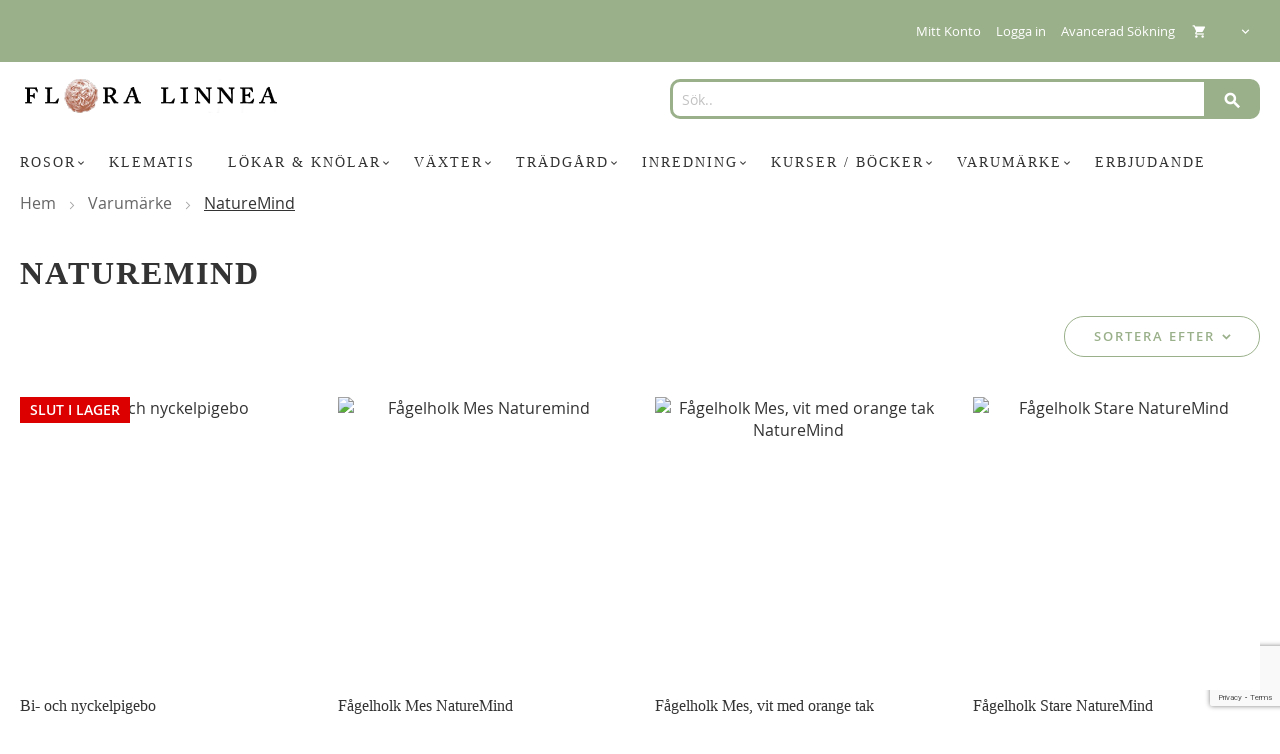

--- FILE ---
content_type: text/html; charset=UTF-8
request_url: https://floralinnea.se/varumarke-heminredning-tradgard/naturemind
body_size: 17180
content:
<!doctype html>
<html lang="sv">
    <head >
        <script>
    var BASE_URL = 'https://floralinnea.se/';
    var require = {
        "baseUrl": "https://floralinnea.se/static/frontend/Evalent/floralinnea/sv_SE"
    };
</script>
        <meta charset="utf-8"/>
<meta name="title" content="NatureMind - Varumärke  - Flora Linnea"/>
<meta name="keywords" content="insektshotell, "/>
<meta name="robots" content="INDEX,FOLLOW"/>
<meta name="viewport" content="width=device-width, initial-scale=1.0, maximum-scale=1.0, user-scalable=0"/>
<meta name="format-detection" content="telephone=no"/>
<title>NatureMind - Varumärke  - Flora Linnea</title>
<link  rel="stylesheet" type="text/css"  media="all" href="https://floralinnea.se/static/frontend/Evalent/floralinnea/sv_SE/mage/calendar.css" />
<link  rel="stylesheet" type="text/css"  media="all" href="https://floralinnea.se/static/frontend/Evalent/floralinnea/sv_SE/css/styles-m.css" />
<link  rel="stylesheet" type="text/css"  media="all" href="https://floralinnea.se/static/frontend/Evalent/floralinnea/sv_SE/Evalent_Brands/css/slick.css" />
<link  rel="stylesheet" type="text/css"  media="all" href="https://floralinnea.se/static/frontend/Evalent/floralinnea/sv_SE/Evalent_Brands/css/brand_slider.css" />
<link  rel="stylesheet" type="text/css"  media="all" href="https://floralinnea.se/static/frontend/Evalent/floralinnea/sv_SE/Evalent_SortedCategories/css/sorted-categories.css" />
<link  rel="stylesheet" type="text/css"  media="screen and (min-width: 768px)" href="https://floralinnea.se/static/frontend/Evalent/floralinnea/sv_SE/css/styles-l.css" />
<link  rel="stylesheet" type="text/css"  media="print" href="https://floralinnea.se/static/frontend/Evalent/floralinnea/sv_SE/css/print.css" />
<link  rel="stylesheet" type="text/css"  media="screen and (min-width: 1px)" href="https://floralinnea.se/static/frontend/Evalent/floralinnea/sv_SE/css/embedded-woff2.css" />
<link  rel="stylesheet" type="text/css"  media="screen and (min-width: 1px)" href="https://floralinnea.se/static/frontend/Evalent/floralinnea/sv_SE/css/embedded-woff.css" />
<script  type="text/javascript"  src="https://floralinnea.se/static/frontend/Evalent/floralinnea/sv_SE/requirejs/require.js"></script>
<script  type="text/javascript"  src="https://floralinnea.se/static/frontend/Evalent/floralinnea/sv_SE/mage/requirejs/mixins.js"></script>
<script  type="text/javascript"  src="https://floralinnea.se/static/frontend/Evalent/floralinnea/sv_SE/requirejs-config.js"></script>
<script  type="text/javascript"  src="https://floralinnea.se/static/frontend/Evalent/floralinnea/sv_SE/mage/polyfill.js"></script>
<script  type="text/javascript"  src="https://floralinnea.se/static/frontend/Evalent/floralinnea/sv_SE/Evalent_Minicart/js/buttonqtyupdate.js"></script>
<link  rel="canonical" href="https://floralinnea.se/varumarke-heminredning-tradgard/naturemind" />
<link  rel="icon" type="image/x-icon" href="https://floralinnea.se/media/favicon/stores/1/rityta_4_qCx_icon.ico" />
<link  rel="shortcut icon" type="image/x-icon" href="https://floralinnea.se/media/favicon/stores/1/rityta_4_qCx_icon.ico" />
<!-- Meta Pixel Code -->
<script>
!function(f,b,e,v,n,t,s)
{if(f.fbq)return;n=f.fbq=function(){n.callMethod?
n.callMethod.apply(n,arguments):n.queue.push(arguments)};
if(!f._fbq)f._fbq=n;n.push=n;n.loaded=!0;n.version='2.0';
n.queue=[];t=b.createElement(e);t.async=!0;
t.src=v;s=b.getElementsByTagName(e)[0];
s.parentNode.insertBefore(t,s)}(window, document,'script',
'https://connect.facebook.net/en_US/fbevents.js');
fbq('init', '929624377210019');
fbq('track', 'PageView');
</script>
<noscript><img height="1" width="1" style="display:none"
src="https://www.facebook.com/tr?id=929624377210019&ev=PageView&noscript=1"
/></noscript>
<!-- End Meta Pixel Code -->

<meta name="google-site-verification" content="7iGAC4LL2R-64Ef5LR_X9JzqdsaDuYQetAerQoIwGxE" /><meta name="google-site-verification" content="g83HaSKoX6UARb2aWoW8ywmHq3iSGdc_X3sxnQUpwkY" />
<meta name="google-site-verification" content="EOg8L2NewS27-7ht6C7ckDPo2vxQqP6pBElvLIQpqWs" />
<meta name="p:domain_verify" content="021c5828aa498ebae728a5457b5f1392"/>
<script type="text/javascript">
  (function() {
    var po = document.createElement("script"); po.type = "text/javascript"; po.async = true;
    po.src = "https://apis.google.com/js/plusone.js?publisherid=108095685652896806426";
    var s = document.getElementsByTagName("script")[0]; s.parentNode.insertBefore(po, s);
  })();
</script>
<script>
var _prum = [['id', '5318930cabe53d5478961deb'],
             ['mark', 'firstbyte', (new Date()).getTime()]];
(function() {
    var s = document.getElementsByTagName('script')[0]
      , p = document.createElement('script');
    p.async = 'async';
    p.src = '//rum-static.pingdom.net/prum.min.js';
    s.parentNode.insertBefore(p, s);
})();
</script>

<!-- Start of Sleeknote signup and lead generation tool - www.sleeknote.com -->
<script id="sleeknoteScript" type="text/javascript">
	(function () {
		var sleeknoteScriptTag = document.createElement("script");
		sleeknoteScriptTag.type = "text/javascript";
		sleeknoteScriptTag.charset = "utf-8";
		sleeknoteScriptTag.src = ("//sleeknotecustomerscripts.sleeknote.com/42585.js");
		var s = document.getElementById("sleeknoteScript"); 
		s.parentNode.insertBefore(sleeknoteScriptTag, s); 
	})();
</script>
<style>
.usps {
display: none !important;
}
</style>

<!-- End of Sleeknote signup and lead generation tool - www.sleeknote.com -->
<!-- Google Tag Manager -->
<script>
(function(w,d,s,l,i){
    w[l]=w[l]||[];
    w[l].push({'gtm.start': new Date().getTime(), event:'gtm.js'});
    var f=d.getElementsByTagName(s)[0],
        j=d.createElement(s),
        dl=l!='dataLayer'?'&l='+l:'';
    j.async=true;

    f.parentNode.insertBefore(j,f);
})(window,document,'script','dataLayer','GTM-5C9D5');
</script>
<!-- End Google Tag Manager -->        <!-- Google Tag Manager -->
<script>(function(w,d,s,l,i){w[l]=w[l]||[];w[l].push({'gtm.start':
            new Date().getTime(),event:'gtm.js'});var f=d.getElementsByTagName(s)[0],
        j=d.createElement(s),dl=l!='dataLayer'?'&l='+l:'';j.async=true;j.src=
        'https://www.googletagmanager.com/gtm.js?id='+i+dl;f.parentNode.insertBefore(j,f);
    })(window,document,'script','dataLayer','GTM-NT422DJ');</script>
<!-- End Google Tag Manager —>
<!-- BEGIN GOOGLE VERIFICATION TAG -->
<!-- END GOOGLE VERIFICATION TAG -->
<!-- BEGIN GTAG GLOBAL TAG -->
<!-- END GTAG GLOBAL TAG -->
    </head>
    <body data-container="body"
          data-mage-init='{"loaderAjax": {}, "loader": { "icon": "https://floralinnea.se/static/frontend/Evalent/floralinnea/sv_SE/images/loader-2.gif"}}'
        class="page-products categorypath-varumarke-heminredning-tradgard-naturemind category-naturemind catalog-category-view page-layout-evalent-filter">
        <!-- Google Tag Manager (noscript) -->
<noscript>
    <iframe src="https://www.googletagmanager.com/ns.html?id=GTM-NT422DJ" height="0" width="0" style="display:none;visibility:hidden"></iframe>
</noscript>
<!-- End Google Tag Manager (noscript) —>


<script type="text/x-magento-init">
    {
        "*": {
            "mage/cookies": {
                "expires": null,
                "path": "\u002F",
                "domain": ".floralinnea.se",
                "secure": false,
                "lifetime": "3600"
            }
        }
    }
</script>
    <noscript>
        <div class="message global noscript">
            <div class="content">
                <p>
                    <strong>JavaScript verkar vara inaktiverat i din webbläsare.</strong>
                    <span>För den bästa upplevelsen på vår webbplats, bör du aktivera Javascript i din webbläsare.</span>
                </p>
            </div>
        </div>
    </noscript>

<script>
    window.cookiesConfig = window.cookiesConfig || {};
    window.cookiesConfig.secure = true;
</script>
<script>
    require.config({
        map: {
            '*': {
                wysiwygAdapter: 'mage/adminhtml/wysiwyg/tiny_mce/tinymce4Adapter'
            }
        }
    });
</script>
<!-- BEGIN GTAG CART SCRIPT -->
<!-- END GTAG CART SCRIPT -->
<div class="page-wrapper"><header class="page-header"><div class="panel wrapper"><div class="panel header">
<div data-block="minicart" class="minicart-wrapper">
    <a class="action showcart" href="https://floralinnea.se/checkout/cart/"
       data-bind="scope: 'minicart_content'">
        <div class="loading-bar" data-bind="blockLoader: isLoading"></div>
        <span class="text">Min kundvagn</span>
        <span class="counter qty empty"
              data-bind="css: { empty: !!getCartParam('summary_count') == false }">
            <span class="counter-number"><!-- ko text: getCartParam('summary_count') --><!-- /ko --></span>
            <span class="counter-label">
            <!-- ko if: getCartParam('summary_count') -->
                <!-- ko text: getCartParam('summary_count') --><!-- /ko -->
                <!-- ko i18n: 'items' --><!-- /ko -->
                <!-- /ko -->
            </span>
        </span>
    </a>

            <div class="block block-minicart empty"
             data-role="dropdownDialog"
             data-mage-init='{"dropdownDialog":{
                "appendTo":"[data-block=cart-opened]",
                "triggerTarget":".showcart",
                "timeout": "2000",
                "closeOnMouseLeave": false,
                "closeOnEscape": true,
                "closeOnClickOutside": true,
                "triggerClass":"active",
                "bodyClass":"minicart-active",
                "parentClass":"active",
                "buttons":[]}}'>
            <div id="minicart-content-wrapper" data-bind="scope: 'minicart_content'">
                <!-- ko template: getTemplate() --><!-- /ko -->
            </div>
                    </div>
        <div data-block="cart-opened" class="ev-minicart"></div>

    <script type="text/javascript">
        window.checkout = {"shoppingCartUrl":"https:\/\/floralinnea.se\/checkout\/cart\/","checkoutUrl":"https:\/\/floralinnea.se\/checkout\/","updateItemQtyUrl":"https:\/\/floralinnea.se\/checkout\/sidebar\/updateItemQty\/","removeItemUrl":"https:\/\/floralinnea.se\/checkout\/sidebar\/removeItem\/","imageTemplate":"Magento_Catalog\/product\/image_with_borders","baseUrl":"https:\/\/floralinnea.se\/","minicartMaxItemsVisible":3,"websiteId":"1","maxItemsToDisplay":10,"storeId":"1","storeGroupId":"1","customerLoginUrl":"https:\/\/floralinnea.se\/customer\/account\/login\/","isRedirectRequired":false,"autocomplete":"off","captcha":{"user_login":{"isCaseSensitive":false,"imageHeight":50,"imageSrc":"","refreshUrl":"https:\/\/floralinnea.se\/captcha\/refresh\/","isRequired":false,"timestamp":1768619632}}};

        require([
            'jquery',
        ], function ($) {
            $(document).ready(function() {
                $('.toggle').on('click', function () {
                    $('[data-role="dropdownDialog"]').dropdownDialog("close");
                });
                $('.showcart').on('click', function (e) {
                    if ($('.toggle.active').length !== 0) {
                        e.preventDefault();
                        $("body").trigger("click");
                    }
                });
            });
        });
    </script>
    <script type="text/x-magento-init">
    {
        "[data-block='minicart']": {
            "Magento_Ui/js/core/app": {"components":{"minicart_content":{"children":{"subtotal.container":{"children":{"subtotal":{"children":{"subtotal.totals":{"config":{"display_cart_subtotal_incl_tax":1,"display_cart_subtotal_excl_tax":0,"template":"Magento_Tax\/checkout\/minicart\/subtotal\/totals"},"children":{"subtotal.totals.msrp":{"component":"Magento_Msrp\/js\/view\/checkout\/minicart\/subtotal\/totals","config":{"displayArea":"minicart-subtotal-hidden","template":"Magento_Msrp\/checkout\/minicart\/subtotal\/totals"}}},"component":"Magento_Tax\/js\/view\/checkout\/minicart\/subtotal\/totals"},"minicart-tax":{"component":"Evalent_Minicart\/js\/tax","sortOrder":"0","config":{"title":"Skatt"}},"subtotal-excl":{"component":"Magento_Tax\/js\/view\/checkout\/minicart\/subtotal\/totals","sortOrder":"0","config":{"template":"Evalent_Minicart\/minicart\/subtotal\/totals_excl"}}},"component":"uiComponent","config":{"template":"Magento_Checkout\/minicart\/subtotal"}}},"component":"uiComponent","config":{"displayArea":"subtotalContainer"}},"item.renderer":{"component":"uiComponent","config":{"displayArea":"defaultRenderer","template":"Magento_Checkout\/minicart\/item\/default"},"children":{"item.image":{"component":"Magento_Catalog\/js\/view\/image","config":{"template":"Magento_Catalog\/product\/image","displayArea":"itemImage"}},"checkout.cart.item.price.sidebar":{"component":"uiComponent","config":{"template":"Magento_Checkout\/minicart\/item\/price","displayArea":"priceSidebar"}}}},"extra_info":{"component":"uiComponent","config":{"displayArea":"extraInfo"}},"promotion":{"component":"uiComponent","config":{"displayArea":"promotion"}}},"config":{"itemRenderer":{"default":"defaultRenderer","simple":"defaultRenderer","virtual":"defaultRenderer"},"template":"Magento_Checkout\/minicart\/content"},"component":"Magento_Checkout\/js\/view\/minicart"}},"types":[]}        },
        "*": {
            "Magento_Ui/js/block-loader": "https://floralinnea.se/static/frontend/Evalent/floralinnea/sv_SE/images/loader-1.gif"
        }
    }
    </script>
</div>


<ul class="header links switcher"><li><a href="https://floralinnea.se/customer/account/" >Mitt Konto</a></li><li class="authorization-link" data-label="eller">
    <a href="https://floralinnea.se/customer/account/login/">
        Logga in    </a>
</li>
    <li class="nav item"><a href="https://floralinnea.se/catalogsearch/advanced/">Avancerad Sökning</a></li></ul><a class="action skip contentarea"
   href="#contentarea">
    <span>
        Hoppa till innehållet    </span>
</a>
<ul class="header links usps"><li><a href="https://floralinnea.se/contact/" >Kundtjänst</a></li></ul></div></div><div class="header content"><div class="ev-header row"><div class="ev-logo col-xs-3">
        <a href="#evmenu" class="action nav-toggle"><span>Växla Nav</span></a>
            <a class="logo" href="https://floralinnea.se/" title="Flora Linnea, rosor, lökar, klematis, trädgårdsverktyg och trädgårdstjänster...">
                        <picture>
                <source media="(max-width: 992px)" srcset="https://floralinnea.se/media/logo/default/logo_1.png">
                <img src="https://floralinnea.se/media/logo/default/logo.png"
                     alt="Flora Linnea, rosor, lökar, klematis, trädgårdsverktyg och trädgårdstjänster..."
                    width="330"                    height="43"                />
            </picture>

                </a>
</div><div class="ev-search col-xs-6">
<div class="block block-search" style="width: 100%;">
    <div class="block block-title"><strong>Search</strong></div>
    <div class="block block-content">
        <form class="form minisearch" id="search_mini_form" action="https://floralinnea.se/catalogsearch/result/" method="get">
            <div class="field search">
                <label class="label" for="search" data-role="minisearch-label">
                    <span>Search</span>
                </label>
                <div class="control">
                    <input id="search"
                           data-mage-init='{"quickSearch":{
                                "formSelector":"#search_mini_form",
                                "url":"https://floralinnea.se/search/ajax/suggest/",
                                "destinationSelector":"#search_autocomplete"}
                           }'
                           type="text"
                           name="q"
                           value=""
                           placeholder="Sök.."
                           class="input-text"
                           maxlength="128"
                           role="combobox"
                           aria-haspopup="false"
                           aria-autocomplete="both"
                           autocomplete="off"/>
                    <div id="search_autocomplete" class="search-autocomplete"></div>
                                    </div>
                <label class="label close-search" for="search" data-role="minisearch-label">
                    <span>Search</span>
                </label>
            </div>
            <div class="actions">
                <button title="Search"
                        class="action search">
                    <span>Search</span>
                </button>
                <button type="submit" class="hidden"></button>
            </div>
        </form>
    </div>
</div>
</div>
</div></div>
<div class="ev-nav-holder">
    <div class="ev-nav mh-head Sticky">
        <nav class="navigation megamenu-nav" data-action="navigation">
            <ul data-mage-init='{"menu":{"responsive":true, "expanded":true, "position":{"my":"left top","at":"left bottom"}}}'>
                <li  class="level0 nav-1 ev-menu-item first level-top parent"><a href="https://floralinnea.se/rosor" target="_parent" class="submegamenu-link level-top"><span><span class="menuTitle">Rosor</span></span></a><ul class="level0 submenu"><li  class="level1 nav-1-1 ev-menu-item first col-xs col-md col-lg"><a href="https://floralinnea.se/rosor/engelska-austin-rosor" target="_parent" class="submegamenu-link"><span><span class="menuTitle">Engelska / Austinrosor</span></span></a></li><li  class="level1 nav-1-2 ev-menu-item col-xs col-md col-lg"><a href="https://floralinnea.se/rosor/aterblommande-gammaldags-rosor" target="_parent" class="submegamenu-link"><span><span class="menuTitle">Återblommande gammaldags rosor</span></span></a></li><li  class="level1 nav-1-3 ev-menu-item col-xs col-md col-lg"><a href="https://floralinnea.se/rosor/gammaldags-buskrosor-av-europeiska-och-asiatiska-ursprung" target="_parent" class="submegamenu-link"><span><span class="menuTitle">Engångblommande gammaldagsrosor</span></span></a></li><li  class="level1 nav-1-4 ev-menu-item col-xs col-md col-lg"><a href="https://floralinnea.se/rosor/aterblommande-moderna-rosor" target="_parent" class="submegamenu-link"><span><span class="menuTitle">Återblommande moderna rosor</span></span></a></li><li  class="level1 nav-1-5 ev-menu-item col-xs col-md col-lg"><a href="https://floralinnea.se/rosor/artros-rosor-vildrosor-hybrider" target="_parent" class="submegamenu-link"><span><span class="menuTitle">Artros rosor (vildrosor) &amp; hybrider</span></span></a></li><li  class="level1 nav-1-6 ev-menu-item last col-xs col-md col-lg"><a href="https://floralinnea.se/rosor/klatterrosor-ramblers" target="_parent" class="submegamenu-link"><span><span class="menuTitle">Klätterrosor &amp; Ramblers</span></span></a></li></ul></li><li  class="level0 nav-2 ev-menu-item level-top"><a href="https://floralinnea.se/klematis" target="_parent" class="submegamenu-link level-top"><span><span class="menuTitle">Klematis</span></span></a></li><li  class="level0 nav-3 ev-menu-item level-top parent"><a href="https://floralinnea.se/tulpanlokar-narcisslokar-dahlior" target="_parent" class="submegamenu-link level-top"><span><span class="menuTitle">Lökar &amp; Knölar</span></span></a><ul class="level0 submenu"><li  class="level1 nav-3-1 ev-menu-item first last col-xs col-md col-lg"><a href="https://floralinnea.se/tulpanlokar-narcisslokar-dahlior/dahlior" target="_parent" class="submegamenu-link"><span><span class="menuTitle">Dahlior</span></span></a></li></ul></li><li  class="level0 nav-4 ev-menu-item level-top parent"><a href="https://floralinnea.se/vaxter" class="submegamenu-link level-top"><span><span class="menuTitle">Växter</span></span></a><ul class="level0 submenu"><li  class="level1 nav-4-1 ev-menu-item first parent col-xs col-md col-lg"><a href="https://floralinnea.se/vaxter/froer" target="_parent" class="submegamenu-link"><span><span class="menuTitle">Fröer</span></span></a><ul class="level1 submenu"><li  class="level2 nav-4-1-1 ev-menu-item first"><a href="https://floralinnea.se/vaxter/froer/blommor" target="_parent" class="submegamenu-link"><span><span class="menuTitle">Blomfrö</span></span></a></li><li  class="level2 nav-4-1-2 ev-menu-item"><a href="https://floralinnea.se/vaxter/froer/gronsaker" target="_parent" class="submegamenu-link"><span><span class="menuTitle">Grönsaksfrö</span></span></a></li><li  class="level2 nav-4-1-3 ev-menu-item last"><a href="https://floralinnea.se/vaxter/froer/bar" target="_parent" class="submegamenu-link"><span><span class="menuTitle">Kryddfrö</span></span></a></li></ul></li><li  class="level1 nav-4-2 ev-menu-item col-xs col-md col-lg"><a href="https://floralinnea.se/vaxter/frukt-bar" class="submegamenu-link"><span><span class="menuTitle">Frukt &amp; Bär</span></span></a></li><li  class="level1 nav-4-3 ev-menu-item col-xs col-md col-lg"><a href="https://floralinnea.se/vaxter/perenner" target="_parent" class="submegamenu-link"><span><span class="menuTitle">Perenner</span></span></a></li><li  class="level1 nav-4-4 ev-menu-item col-xs col-md col-lg"><a href="https://floralinnea.se/vaxter/kryddvaxter" class="submegamenu-link"><span><span class="menuTitle">Kryddväxter</span></span></a></li><li  class="level1 nav-4-5 ev-menu-item col-xs col-md col-lg"><a href="https://floralinnea.se/vaxter/ovriga-vaxter" class="submegamenu-link"><span><span class="menuTitle">Klätterväxter</span></span></a></li><li  class="level1 nav-4-6 ev-menu-item last col-xs col-md col-lg"><a href="https://floralinnea.se/vaxter/sattpotatis" target="_parent" class="submegamenu-link"><span><span class="menuTitle">Sättpotatis</span></span></a></li></ul></li><li  class="level0 nav-5 ev-menu-item level-top parent"><a href="https://floralinnea.se/tradgard" target="_parent" class="submegamenu-link level-top"><span><span class="menuTitle">Trädgård</span></span></a><ul class="level0 submenu"><li  class="level1 nav-5-1 ev-menu-item first parent col-xs col-md col-lg"><a href="https://floralinnea.se/tradgard/faglar" class="submegamenu-link"><span><span class="menuTitle">Fåglar</span></span></a><ul class="level1 submenu"><li  class="level2 nav-5-1-1 ev-menu-item first"><a href="https://floralinnea.se/tradgard/faglar/dekorativa-faglar" target="_parent" class="submegamenu-link"><span><span class="menuTitle">Dekorativa fåglar</span></span></a></li><li  class="level2 nav-5-1-2 ev-menu-item"><a href="https://floralinnea.se/tradgard/faglar/fagelmatare-tornmatare" target="_parent" class="submegamenu-link"><span><span class="menuTitle">Fågelmatare</span></span></a></li><li  class="level2 nav-5-1-3 ev-menu-item last"><a href="https://floralinnea.se/tradgard/faglar/fagelholkar-mulitholkar-fogelbord" class="submegamenu-link"><span><span class="menuTitle">Fågelholkar</span></span></a></li></ul></li><li  class="level1 nav-5-2 ev-menu-item col-xs col-md col-lg"><a href="https://floralinnea.se/tradgard/gardenfire-grillar-eldstader" target="_parent" class="submegamenu-link"><span><span class="menuTitle">Grillar och eldstäder</span></span></a></li><li  class="level1 nav-5-3 ev-menu-item col-xs col-md col-lg"><a href="https://floralinnea.se/tradgard/godsel-naring-bekampning" class="submegamenu-link"><span><span class="menuTitle">Gödsel / Näring / Bekämpning</span></span></a></li><li  class="level1 nav-5-4 ev-menu-item col-xs col-md col-lg"><a href="https://floralinnea.se/tradgard/handskar-och-skor" class="submegamenu-link"><span><span class="menuTitle">Handskar och Skor</span></span></a></li><li  class="level1 nav-5-5 ev-menu-item parent col-xs col-md col-lg"><a href="https://floralinnea.se/tradgard/tradgardsredskap" class="submegamenu-link"><span><span class="menuTitle">Trädgårdsredskap</span></span></a><ul class="level1 submenu"><li  class="level2 nav-5-5-1 ev-menu-item first"><a href="https://floralinnea.se/tradgard/tradgardsredskap/beskarning" target="_parent" class="submegamenu-link"><span><span class="menuTitle">Beskärning</span></span></a></li><li  class="level2 nav-5-5-2 ev-menu-item"><a href="https://floralinnea.se/tradgard/tradgardsredskap/handredskap" class="submegamenu-link"><span><span class="menuTitle">Handredskap</span></span></a></li><li  class="level2 nav-5-5-3 ev-menu-item"><a href="https://floralinnea.se/tradgard/tradgardsredskap/redskap-storre" class="submegamenu-link"><span><span class="menuTitle">Redskap större</span></span></a></li><li  class="level2 nav-5-5-4 ev-menu-item"><a href="https://floralinnea.se/tradgard/tradgardsredskap/redskap-for-barn" class="submegamenu-link"><span><span class="menuTitle">Redskap för barn</span></span></a></li><li  class="level2 nav-5-5-5 ev-menu-item last"><a href="https://floralinnea.se/tradgard/tradgardsredskap/vatten-kanna" class="submegamenu-link"><span><span class="menuTitle">Vattenkannor</span></span></a></li></ul></li><li  class="level1 nav-5-6 ev-menu-item col-xs col-md col-lg"><a href="https://floralinnea.se/tradgard/aandstensskulpturer-tradgard" class="submegamenu-link"><span><span class="menuTitle">Sandstensskulpturer</span></span></a></li><li  class="level1 nav-5-7 ev-menu-item col-xs col-md col-lg"><a href="https://floralinnea.se/tradgard/skyltar" class="submegamenu-link"><span><span class="menuTitle">Skyltar</span></span></a></li><li  class="level1 nav-5-8 ev-menu-item last col-xs col-md col-lg"><a href="https://floralinnea.se/tradgard/ovrigt-tradgard" class="submegamenu-link"><span><span class="menuTitle">Övrigt trädgård</span></span></a></li></ul></li><li  class="level0 nav-6 ev-menu-item level-top parent"><a href="https://floralinnea.se/inredning" class="submegamenu-link level-top"><span><span class="menuTitle">Inredning</span></span></a><ul class="level0 submenu"><li  class="level1 nav-6-1 ev-menu-item first col-xs col-md col-lg"><a href="https://floralinnea.se/inredning/kort" target="_parent" class="submegamenu-link"><span><span class="menuTitle">Kort</span></span></a></li><li  class="level1 nav-6-2 ev-menu-item col-xs col-md col-lg"><a href="https://floralinnea.se/inredning/bruksforemal" class="submegamenu-link"><span><span class="menuTitle">Bruksföremål</span></span></a></li><li  class="level1 nav-6-3 ev-menu-item col-xs col-md col-lg"><a href="https://floralinnea.se/inredning/dekorationer-hem" class="submegamenu-link"><span><span class="menuTitle">Dekorationer</span></span></a></li><li  class="level1 nav-6-4 ev-menu-item col-xs col-md col-lg"><a href="https://floralinnea.se/inredning/handsnidade-krokar-fran-wildlife-garden" class="submegamenu-link"><span><span class="menuTitle">Handsnidade krokar från Wildlife Garden</span></span></a></li><li  class="level1 nav-6-5 ev-menu-item col-xs col-md col-lg"><a href="https://floralinnea.se/inredning/krukor" class="submegamenu-link"><span><span class="menuTitle">Krukor</span></span></a></li><li  class="level1 nav-6-6 ev-menu-item col-xs col-md col-lg"><a href="https://floralinnea.se/inredning/ljus" class="submegamenu-link"><span><span class="menuTitle">Ljus</span></span></a></li><li  class="level1 nav-6-7 ev-menu-item col-xs col-md col-lg"><a href="https://floralinnea.se/inredning/ljus-och-ljuslyktor" class="submegamenu-link"><span><span class="menuTitle">Ljusstakar och lyktor</span></span></a></li><li  class="level1 nav-6-8 ev-menu-item parent col-xs col-md col-lg"><a href="https://floralinnea.se/inredning/leksaker-och-spel" class="submegamenu-link"><span><span class="menuTitle">Leksaker och Spel</span></span></a><ul class="level1 submenu"><li  class="level2 nav-6-8-1 ev-menu-item first last"><a href="https://floralinnea.se/inredning/leksaker-och-spel/jellycat" class="submegamenu-link"><span><span class="menuTitle">JellyCat</span></span></a></li></ul></li><li  class="level1 nav-6-9 ev-menu-item col-xs col-md col-lg"><a href="https://floralinnea.se/inredning/mobler-svenska-gustavianska-1700-talsmobler" class="submegamenu-link"><span><span class="menuTitle">Möbler</span></span></a></li><li  class="level1 nav-6-10 ev-menu-item col-xs col-md col-lg"><a href="https://floralinnea.se/inredning/servetter" class="submegamenu-link"><span><span class="menuTitle">Servetter</span></span></a></li><li  class="level1 nav-6-11 ev-menu-item col-xs col-md col-lg"><a href="https://floralinnea.se/inredning/serviser" class="submegamenu-link"><span><span class="menuTitle">Serviser</span></span></a></li><li  class="level1 nav-6-12 ev-menu-item parent col-xs col-md col-lg"><a href="https://floralinnea.se/inredning/matskafferi" class="submegamenu-link"><span><span class="menuTitle">Skafferi</span></span></a><ul class="level1 submenu"><li  class="level2 nav-6-12-1 ev-menu-item first"><a href="https://floralinnea.se/inredning/matskafferi/marmelad-och-curds" class="submegamenu-link"><span><span class="menuTitle">Marmelad och Curds</span></span></a></li><li  class="level2 nav-6-12-2 ev-menu-item"><a href="https://floralinnea.se/inredning/matskafferi/whisky-fudge" class="submegamenu-link"><span><span class="menuTitle">Whisky Fudge / Kola</span></span></a></li><li  class="level2 nav-6-12-3 ev-menu-item"><a href="https://floralinnea.se/inredning/matskafferi/konfektyr" class="submegamenu-link"><span><span class="menuTitle">Konfektyr</span></span></a></li><li  class="level2 nav-6-12-4 ev-menu-item last"><a href="https://floralinnea.se/inredning/matskafferi/te" class="submegamenu-link"><span><span class="menuTitle">Te</span></span></a></li></ul></li><li  class="level1 nav-6-13 ev-menu-item col-xs col-md col-lg"><a href="https://floralinnea.se/inredning/textil" class="submegamenu-link"><span><span class="menuTitle">Textil</span></span></a></li><li  class="level1 nav-6-14 ev-menu-item col-xs col-md col-lg"><a href="https://floralinnea.se/inredning/tvalar-kramer" class="submegamenu-link"><span><span class="menuTitle">Tvålar och krämer</span></span></a></li><li  class="level1 nav-6-15 ev-menu-item last parent col-xs col-md col-lg"><a href="https://floralinnea.se/inredning/presenter" class="submegamenu-link"><span><span class="menuTitle">Presenter</span></span></a><ul class="level1 submenu"><li  class="level2 nav-6-15-1 ev-menu-item first"><a href="https://floralinnea.se/inredning/presenter/kort" class="submegamenu-link"><span><span class="menuTitle">Kort</span></span></a></li><li  class="level2 nav-6-15-2 ev-menu-item last"><a href="https://floralinnea.se/inredning/presenter/presentkortt" class="submegamenu-link"><span><span class="menuTitle">Presentkort</span></span></a></li></ul></li></ul></li><li  class="level0 nav-7 ev-menu-item level-top parent"><a href="https://floralinnea.se/kurser-bocker" class="submegamenu-link level-top"><span><span class="menuTitle">Kurser / Böcker</span></span></a><ul class="level0 submenu"><li  class="level1 nav-7-1 ev-menu-item first col-xs col-md col-lg"><a href="https://floralinnea.se/kurser-bocker/bocker" class="submegamenu-link"><span><span class="menuTitle">Böcker</span></span></a></li><li  class="level1 nav-7-2 ev-menu-item last col-xs col-md col-lg"><a href="https://floralinnea.se/kurser-bocker/forelasning" class="submegamenu-link"><span><span class="menuTitle">Föredrag / Kurser</span></span></a></li></ul></li><li  class="level0 nav-8 ev-menu-item level-top parent"><a href="https://floralinnea.se/varumarke-heminredning-tradgard" target="_parent" class="submegamenu-link level-top"><span><span class="menuTitle">Varumärke</span></span></a><ul class="level0 submenu"><li  class="level1 nav-8-1 ev-menu-item first col-xs col-md col-lg"><a href="https://floralinnea.se/varumarke-heminredning-tradgard/1700-collection" target="_parent" class="submegamenu-link"><span><span class="menuTitle">1700-Collection</span></span></a></li><li  class="level1 nav-8-2 ev-menu-item col-xs col-md col-lg"><a href="https://floralinnea.se/varumarke-heminredning-tradgard/affari-of-sweden" class="submegamenu-link"><span><span class="menuTitle">Affari of Sweden</span></span></a></li><li  class="level1 nav-8-3 ev-menu-item col-xs col-md col-lg"><a href="https://floralinnea.se/varumarke-heminredning-tradgard/aromas-artesanales-de-antigua" class="submegamenu-link"><span><span class="menuTitle">Aromas Artesanales de Antigua</span></span></a></li><li  class="level1 nav-8-4 ev-menu-item col-xs col-md col-lg"><a href="https://floralinnea.se/varumarke-heminredning-tradgard/bergs-potter" target="_parent" class="submegamenu-link"><span><span class="menuTitle">Bergs Potter</span></span></a></li><li  class="level1 nav-8-5 ev-menu-item col-xs col-md col-lg"><a href="https://floralinnea.se/varumarke-heminredning-tradgard/blackfox" target="_parent" class="submegamenu-link"><span><span class="menuTitle">BlackFox</span></span></a></li><li  class="level1 nav-8-6 ev-menu-item col-xs col-md col-lg"><a href="https://floralinnea.se/varumarke-heminredning-tradgard/burgon-ball-tradgardsredskap" class="submegamenu-link"><span><span class="menuTitle">Burgon &amp; Ball</span></span></a></li><li  class="level1 nav-8-7 ev-menu-item col-xs col-md col-lg"><a href="https://floralinnea.se/varumarke-heminredning-tradgard/caspari" class="submegamenu-link"><span><span class="menuTitle">Caspari</span></span></a></li><li  class="level1 nav-8-8 ev-menu-item col-xs col-md col-lg"><a href="https://floralinnea.se/varumarke-heminredning-tradgard/david-austin-garden-home" class="submegamenu-link"><span><span class="menuTitle">David Austin</span></span></a></li><li  class="level1 nav-8-9 ev-menu-item col-xs col-md col-lg"><a href="https://floralinnea.se/varumarke-heminredning-tradgard/decobird" target="_parent" class="submegamenu-link"><span><span class="menuTitle">DecoBird</span></span></a></li><li  class="level1 nav-8-10 ev-menu-item col-xs col-md col-lg"><a href="https://floralinnea.se/varumarke-heminredning-tradgard/dragonstone-sandstensskulpturer" class="submegamenu-link"><span><span class="menuTitle">Dragonstone</span></span></a></li><li  class="level1 nav-8-11 ev-menu-item col-xs col-md col-lg"><a href="https://floralinnea.se/varumarke-heminredning-tradgard/eldgarden" target="_parent" class="submegamenu-link"><span><span class="menuTitle">ELDgarden</span></span></a></li><li  class="level1 nav-8-12 ev-menu-item col-xs col-md col-lg"><a href="https://floralinnea.se/varumarke-heminredning-tradgard/elsa-beskow" class="submegamenu-link"><span><span class="menuTitle">Elsa Beskow</span></span></a></li><li  class="level1 nav-8-13 ev-menu-item col-xs col-md col-lg"><a href="https://floralinnea.se/varumarke-heminredning-tradgard/ester-erik" class="submegamenu-link"><span><span class="menuTitle">ester &amp; erik</span></span></a></li><li  class="level1 nav-8-14 ev-menu-item col-xs col-md col-lg"><a href="https://floralinnea.se/varumarke-heminredning-tradgard/g-c-inredning" class="submegamenu-link"><span><span class="menuTitle">G&amp;C</span></span></a></li><li  class="level1 nav-8-15 ev-menu-item col-xs col-md col-lg"><a href="https://floralinnea.se/varumarke-heminredning-tradgard/gardenfire-grill-eldstad" class="submegamenu-link"><span><span class="menuTitle">Gardenfire &amp; Grill</span></span></a></li><li  class="level1 nav-8-16 ev-menu-item col-xs col-md col-lg"><a href="https://floralinnea.se/varumarke-heminredning-tradgard/gardenmind" class="submegamenu-link"><span><span class="menuTitle">GardenMind</span></span></a></li><li  class="level1 nav-8-17 ev-menu-item col-xs col-md col-lg"><a href="https://floralinnea.se/varumarke-heminredning-tradgard/grogreen" target="_parent" class="submegamenu-link"><span><span class="menuTitle">GroGreen</span></span></a></li><li  class="level1 nav-8-18 ev-menu-item col-xs col-md col-lg"><a href="https://floralinnea.se/varumarke-heminredning-tradgard/gullers-trading" target="_parent" class="submegamenu-link"><span><span class="menuTitle">Gullers Trading</span></span></a></li><li  class="level1 nav-8-19 ev-menu-item col-xs col-md col-lg"><a href="https://floralinnea.se/varumarke-heminredning-tradgard/haws-finest-quality-for-the-garden" class="submegamenu-link"><span><span class="menuTitle">Haws - Finest Quality for The Garden</span></span></a></li><li  class="level1 nav-8-20 ev-menu-item col-xs col-md col-lg"><a href="https://floralinnea.se/varumarke-heminredning-tradgard/himla-heminredning" class="submegamenu-link"><span><span class="menuTitle">Himla</span></span></a></li><li  class="level1 nav-8-21 ev-menu-item col-xs col-md col-lg"><a href="https://floralinnea.se/varumarke-heminredning-tradgard/kew-gardens" target="_parent" class="submegamenu-link"><span><span class="menuTitle">Kew Gardens</span></span></a></li><li  class="level1 nav-8-22 ev-menu-item col-xs col-md col-lg"><a href="https://floralinnea.se/varumarke-heminredning-tradgard/larsviken" target="_parent" class="submegamenu-link"><span><span class="menuTitle">Larsviken</span></span></a></li><li  class="level1 nav-8-23 ev-menu-item col-xs col-md col-lg"><a href="https://floralinnea.se/varumarke-heminredning-tradgard/l-a-bruket" class="submegamenu-link"><span><span class="menuTitle">L:A Bruket</span></span></a></li><li  class="level1 nav-8-24 ev-menu-item col-xs col-md col-lg"><a href="https://floralinnea.se/varumarke-heminredning-tradgard/lena-andresson" class="submegamenu-link"><span><span class="menuTitle">Lena Andersson</span></span></a></li><li  class="level1 nav-8-25 ev-menu-item col-xs col-md col-lg"><a href="https://floralinnea.se/varumarke-heminredning-tradgard/maj-fagerberg" class="submegamenu-link"><span><span class="menuTitle">Maj Fagerberg</span></span></a></li><li  class="level1 nav-8-26 ev-menu-item col-xs col-md col-lg"><a href="https://floralinnea.se/varumarke-heminredning-tradgard/naturemind" class="submegamenu-link"><span><span class="menuTitle">NatureMind</span></span></a></li><li  class="level1 nav-8-27 ev-menu-item col-xs col-md col-lg"><a href="https://floralinnea.se/varumarke-heminredning-tradgard/olsson-jensen" class="submegamenu-link"><span><span class="menuTitle">Olsson &amp; Jensen</span></span></a></li><li  class="level1 nav-8-28 ev-menu-item col-xs col-md col-lg"><a href="https://floralinnea.se/varumarke-heminredning-tradgard/paradisverkstan-keramik" class="submegamenu-link"><span><span class="menuTitle">Paradisverkstan</span></span></a></li><li  class="level1 nav-8-29 ev-menu-item col-xs col-md col-lg"><a href="https://floralinnea.se/varumarke-heminredning-tradgard/roy-kirkham-porslin-redoute-rose" class="submegamenu-link"><span><span class="menuTitle">Roy Kirkham</span></span></a></li><li  class="level1 nav-8-30 ev-menu-item col-xs col-md col-lg"><a href="https://floralinnea.se/varumarke-heminredning-tradgard/rolunda" class="submegamenu-link"><span><span class="menuTitle">Rölunda Gård</span></span></a></li><li  class="level1 nav-8-31 ev-menu-item col-xs col-md col-lg"><a href="https://floralinnea.se/varumarke-heminredning-tradgard/simply-scandinavia" class="submegamenu-link"><span><span class="menuTitle">Simply Scandinavia</span></span></a></li><li  class="level1 nav-8-32 ev-menu-item col-xs col-md col-lg"><a href="https://floralinnea.se/varumarke-heminredning-tradgard/sockerbageriet" class="submegamenu-link"><span><span class="menuTitle">Sockerbageriet</span></span></a></li><li  class="level1 nav-8-33 ev-menu-item col-xs col-md col-lg"><a href="https://floralinnea.se/varumarke-heminredning-tradgard/tine-k-home-heminredning" class="submegamenu-link"><span><span class="menuTitle">Tine K Home</span></span></a></li><li  class="level1 nav-8-34 ev-menu-item col-xs col-md col-lg"><a href="https://floralinnea.se/varumarke-heminredning-tradgard/tove-adman" class="submegamenu-link"><span><span class="menuTitle">Tove Adman</span></span></a></li><li  class="level1 nav-8-35 ev-menu-item col-xs col-md col-lg"><a href="https://floralinnea.se/varumarke-heminredning-tradgard/watt-veke" class="submegamenu-link"><span><span class="menuTitle">Watt &amp; Veke</span></span></a></li><li  class="level1 nav-8-36 ev-menu-item parent col-xs col-md col-lg"><a href="https://floralinnea.se/varumarke-heminredning-tradgard/wildlife-garden-fagelholkar-fagelmatare" class="submegamenu-link"><span><span class="menuTitle">Wildlife Garden</span></span></a><ul class="level1 submenu"><li  class="level2 nav-8-36-1 ev-menu-item first"><a href="https://floralinnea.se/varumarke-heminredning-tradgard/wildlife-garden-fagelholkar-fagelmatare/wildlife-garden-fagelmatare" class="submegamenu-link"><span><span class="menuTitle">Wildlife Garden Fågelmatare</span></span></a></li><li  class="level2 nav-8-36-2 ev-menu-item last"><a href="https://floralinnea.se/varumarke-heminredning-tradgard/wildlife-garden-fagelholkar-fagelmatare/wildlife-garden-holkar-mm" class="submegamenu-link"><span><span class="menuTitle">Wildlife Garden  Multiholk®</span></span></a></li></ul></li></ul></li><li  class="level0 nav-9 ev-menu-item level-top"><a href="https://floralinnea.se/erbjudande" target="_parent" class="submegamenu-link level-top"><span><span class="menuTitle">Erbjudande</span></span></a></li>                            </ul>
        </nav>
    </div>
</div>
<script type="text/javascript">
    require([
        "jquery"
    ], function ($) {
        if ($(window).width() > 768) {
            $('.megamenu-nav.navigation > ul > li.level0 > a').hover(function () {
                if ($(this).attr("data-hasmegamenu") !== "true") {
                    closeMegaMenu();
                    return;
                }
                openMegaMenu($(this));
            });

            $('.megamenu-nav.navigation').mouseleave(function () {
                closeMegaMenu();
            });
        } else {
            $(document).on("click touchstart", '.megamenu-nav.navigation > ul > li.level0 > a[data-hasmegamenu="true"]', function(e) {
                openMegaMenu($(this));
                e.stopPropagation();
            });

            $(document).on('click touchend', '*:not(.submegamenu, a[data-hasmegamenu="true"])', function() {
                closeMegaMenu();
            });
        }

        function openMegaMenu(menu) {
            $('.megamenu-nav.navigation .ui-state-focus, .megamenu-nav.navigation .ui-state-active').removeClass("ui-state-focus").removeClass("ui-state-active");
            $('.megamenu-nav.navigation > ul > li > .submegamenu').removeClass("opened").attr("aria-expanded", "false").attr("aria-hidden", "true");
            $('.megamenu-nav.navigation > ul > li > .submenu').attr("aria-hidden", "true").attr("aria-expanded", "false");

            var nav = menu,
                navPos = nav.offset(),
                submegamenu = nav.next('.submegamenu'),
                headerContentPos = $('.columns').offset();

            submegamenu.css({

                "padding-left": (headerContentPos.left) + "px",
                "padding-right": (headerContentPos.left) + "px",

            }).animate({
                paddingTop: "50px",
                opacity: "1"
            }, 300).addClass("opened").attr("aria-expanded", "true");

            nav.addClass("ui-state-active");
           $(".modals-wrapper .modal-popup").show().addClass('megamenu-overlay');
        }

        function closeMegaMenu() {
            $('.megamenu-nav.navigation .ui-state-focus, .megamenu-nav.navigation .ui-state-active').removeClass("ui-state-focus").removeClass("ui-state-active");
            $('.megamenu-nav.navigation > ul > li > .submegamenu').removeClass("opened").stop( true, true ).animate({paddingTop: "30px", opacity: "0.6"}, 0).attr("aria-expanded", "false").attr("aria-hidden", "true");
            $('.megamenu-nav.navigation > ul > li > .submenu').attr("aria-hidden", "true").attr("aria-expanded", "false");
            $(".modals-wrapper .modal-popup").hide().removeClass('megamenu-overlay');
        }
    });
</script></header>    <div class="sections nav-sections">
                <div class="section-items nav-sections-items"
             data-mage-init='{"tabs":{"openedState":"active"}}'>
                                            <div class="section-item-title nav-sections-item-title"
                     data-role="collapsible">
                    <a class="nav-sections-item-switch"
                       data-toggle="switch" href="#store.menu">
                        Meny                    </a>
                </div>
                <div class="section-item-content nav-sections-item-content"
                     id="store.menu"
                     data-role="content">
                    
<nav id="evmenu" class="navigation nav-mobile mm-menu_theme" data-action="navigation">
    <div>
        <ul class="ev-nav-mobile">
            <li  class="level0 nav-1 ev-menu-item first level-top parent"><a href="https://floralinnea.se/rosor" target="_parent" class="submegamenu-link level-top"><span><span class="menuTitle">Rosor</span></span></a><ul class="level0 submenu"><li  class="level1 nav-1-1 ev-menu-item first col-xs col-md col-lg"><a href="https://floralinnea.se/rosor/engelska-austin-rosor" target="_parent" class="submegamenu-link"><span><span class="menuTitle">Engelska / Austinrosor</span></span></a></li><li  class="level1 nav-1-2 ev-menu-item col-xs col-md col-lg"><a href="https://floralinnea.se/rosor/aterblommande-gammaldags-rosor" target="_parent" class="submegamenu-link"><span><span class="menuTitle">Återblommande gammaldags rosor</span></span></a></li><li  class="level1 nav-1-3 ev-menu-item col-xs col-md col-lg"><a href="https://floralinnea.se/rosor/gammaldags-buskrosor-av-europeiska-och-asiatiska-ursprung" target="_parent" class="submegamenu-link"><span><span class="menuTitle">Engångblommande gammaldagsrosor</span></span></a></li><li  class="level1 nav-1-4 ev-menu-item col-xs col-md col-lg"><a href="https://floralinnea.se/rosor/aterblommande-moderna-rosor" target="_parent" class="submegamenu-link"><span><span class="menuTitle">Återblommande moderna rosor</span></span></a></li><li  class="level1 nav-1-5 ev-menu-item col-xs col-md col-lg"><a href="https://floralinnea.se/rosor/artros-rosor-vildrosor-hybrider" target="_parent" class="submegamenu-link"><span><span class="menuTitle">Artros rosor (vildrosor) &amp; hybrider</span></span></a></li><li  class="level1 nav-1-6 ev-menu-item last col-xs col-md col-lg"><a href="https://floralinnea.se/rosor/klatterrosor-ramblers" target="_parent" class="submegamenu-link"><span><span class="menuTitle">Klätterrosor &amp; Ramblers</span></span></a></li></ul></li><li  class="level0 nav-2 ev-menu-item level-top"><a href="https://floralinnea.se/klematis" target="_parent" class="submegamenu-link level-top"><span><span class="menuTitle">Klematis</span></span></a></li><li  class="level0 nav-3 ev-menu-item level-top parent"><a href="https://floralinnea.se/tulpanlokar-narcisslokar-dahlior" target="_parent" class="submegamenu-link level-top"><span><span class="menuTitle">Lökar &amp; Knölar</span></span></a><ul class="level0 submenu"><li  class="level1 nav-3-1 ev-menu-item first last col-xs col-md col-lg"><a href="https://floralinnea.se/tulpanlokar-narcisslokar-dahlior/dahlior" target="_parent" class="submegamenu-link"><span><span class="menuTitle">Dahlior</span></span></a></li></ul></li><li  class="level0 nav-4 ev-menu-item level-top parent"><a href="https://floralinnea.se/vaxter" class="submegamenu-link level-top"><span><span class="menuTitle">Växter</span></span></a><ul class="level0 submenu"><li  class="level1 nav-4-1 ev-menu-item first parent col-xs col-md col-lg"><a href="https://floralinnea.se/vaxter/froer" target="_parent" class="submegamenu-link"><span><span class="menuTitle">Fröer</span></span></a><ul class="level1 submenu"><li  class="level2 nav-4-1-1 ev-menu-item first"><a href="https://floralinnea.se/vaxter/froer/blommor" target="_parent" class="submegamenu-link"><span><span class="menuTitle">Blomfrö</span></span></a></li><li  class="level2 nav-4-1-2 ev-menu-item"><a href="https://floralinnea.se/vaxter/froer/gronsaker" target="_parent" class="submegamenu-link"><span><span class="menuTitle">Grönsaksfrö</span></span></a></li><li  class="level2 nav-4-1-3 ev-menu-item last"><a href="https://floralinnea.se/vaxter/froer/bar" target="_parent" class="submegamenu-link"><span><span class="menuTitle">Kryddfrö</span></span></a></li></ul></li><li  class="level1 nav-4-2 ev-menu-item col-xs col-md col-lg"><a href="https://floralinnea.se/vaxter/frukt-bar" class="submegamenu-link"><span><span class="menuTitle">Frukt &amp; Bär</span></span></a></li><li  class="level1 nav-4-3 ev-menu-item col-xs col-md col-lg"><a href="https://floralinnea.se/vaxter/perenner" target="_parent" class="submegamenu-link"><span><span class="menuTitle">Perenner</span></span></a></li><li  class="level1 nav-4-4 ev-menu-item col-xs col-md col-lg"><a href="https://floralinnea.se/vaxter/kryddvaxter" class="submegamenu-link"><span><span class="menuTitle">Kryddväxter</span></span></a></li><li  class="level1 nav-4-5 ev-menu-item col-xs col-md col-lg"><a href="https://floralinnea.se/vaxter/ovriga-vaxter" class="submegamenu-link"><span><span class="menuTitle">Klätterväxter</span></span></a></li><li  class="level1 nav-4-6 ev-menu-item last col-xs col-md col-lg"><a href="https://floralinnea.se/vaxter/sattpotatis" target="_parent" class="submegamenu-link"><span><span class="menuTitle">Sättpotatis</span></span></a></li></ul></li><li  class="level0 nav-5 ev-menu-item level-top parent"><a href="https://floralinnea.se/tradgard" target="_parent" class="submegamenu-link level-top"><span><span class="menuTitle">Trädgård</span></span></a><ul class="level0 submenu"><li  class="level1 nav-5-1 ev-menu-item first parent col-xs col-md col-lg"><a href="https://floralinnea.se/tradgard/faglar" class="submegamenu-link"><span><span class="menuTitle">Fåglar</span></span></a><ul class="level1 submenu"><li  class="level2 nav-5-1-1 ev-menu-item first"><a href="https://floralinnea.se/tradgard/faglar/dekorativa-faglar" target="_parent" class="submegamenu-link"><span><span class="menuTitle">Dekorativa fåglar</span></span></a></li><li  class="level2 nav-5-1-2 ev-menu-item"><a href="https://floralinnea.se/tradgard/faglar/fagelmatare-tornmatare" target="_parent" class="submegamenu-link"><span><span class="menuTitle">Fågelmatare</span></span></a></li><li  class="level2 nav-5-1-3 ev-menu-item last"><a href="https://floralinnea.se/tradgard/faglar/fagelholkar-mulitholkar-fogelbord" class="submegamenu-link"><span><span class="menuTitle">Fågelholkar</span></span></a></li></ul></li><li  class="level1 nav-5-2 ev-menu-item col-xs col-md col-lg"><a href="https://floralinnea.se/tradgard/gardenfire-grillar-eldstader" target="_parent" class="submegamenu-link"><span><span class="menuTitle">Grillar och eldstäder</span></span></a></li><li  class="level1 nav-5-3 ev-menu-item col-xs col-md col-lg"><a href="https://floralinnea.se/tradgard/godsel-naring-bekampning" class="submegamenu-link"><span><span class="menuTitle">Gödsel / Näring / Bekämpning</span></span></a></li><li  class="level1 nav-5-4 ev-menu-item col-xs col-md col-lg"><a href="https://floralinnea.se/tradgard/handskar-och-skor" class="submegamenu-link"><span><span class="menuTitle">Handskar och Skor</span></span></a></li><li  class="level1 nav-5-5 ev-menu-item parent col-xs col-md col-lg"><a href="https://floralinnea.se/tradgard/tradgardsredskap" class="submegamenu-link"><span><span class="menuTitle">Trädgårdsredskap</span></span></a><ul class="level1 submenu"><li  class="level2 nav-5-5-1 ev-menu-item first"><a href="https://floralinnea.se/tradgard/tradgardsredskap/beskarning" target="_parent" class="submegamenu-link"><span><span class="menuTitle">Beskärning</span></span></a></li><li  class="level2 nav-5-5-2 ev-menu-item"><a href="https://floralinnea.se/tradgard/tradgardsredskap/handredskap" class="submegamenu-link"><span><span class="menuTitle">Handredskap</span></span></a></li><li  class="level2 nav-5-5-3 ev-menu-item"><a href="https://floralinnea.se/tradgard/tradgardsredskap/redskap-storre" class="submegamenu-link"><span><span class="menuTitle">Redskap större</span></span></a></li><li  class="level2 nav-5-5-4 ev-menu-item"><a href="https://floralinnea.se/tradgard/tradgardsredskap/redskap-for-barn" class="submegamenu-link"><span><span class="menuTitle">Redskap för barn</span></span></a></li><li  class="level2 nav-5-5-5 ev-menu-item last"><a href="https://floralinnea.se/tradgard/tradgardsredskap/vatten-kanna" class="submegamenu-link"><span><span class="menuTitle">Vattenkannor</span></span></a></li></ul></li><li  class="level1 nav-5-6 ev-menu-item col-xs col-md col-lg"><a href="https://floralinnea.se/tradgard/aandstensskulpturer-tradgard" class="submegamenu-link"><span><span class="menuTitle">Sandstensskulpturer</span></span></a></li><li  class="level1 nav-5-7 ev-menu-item col-xs col-md col-lg"><a href="https://floralinnea.se/tradgard/skyltar" class="submegamenu-link"><span><span class="menuTitle">Skyltar</span></span></a></li><li  class="level1 nav-5-8 ev-menu-item last col-xs col-md col-lg"><a href="https://floralinnea.se/tradgard/ovrigt-tradgard" class="submegamenu-link"><span><span class="menuTitle">Övrigt trädgård</span></span></a></li></ul></li><li  class="level0 nav-6 ev-menu-item level-top parent"><a href="https://floralinnea.se/inredning" class="submegamenu-link level-top"><span><span class="menuTitle">Inredning</span></span></a><ul class="level0 submenu"><li  class="level1 nav-6-1 ev-menu-item first col-xs col-md col-lg"><a href="https://floralinnea.se/inredning/kort" target="_parent" class="submegamenu-link"><span><span class="menuTitle">Kort</span></span></a></li><li  class="level1 nav-6-2 ev-menu-item col-xs col-md col-lg"><a href="https://floralinnea.se/inredning/bruksforemal" class="submegamenu-link"><span><span class="menuTitle">Bruksföremål</span></span></a></li><li  class="level1 nav-6-3 ev-menu-item col-xs col-md col-lg"><a href="https://floralinnea.se/inredning/dekorationer-hem" class="submegamenu-link"><span><span class="menuTitle">Dekorationer</span></span></a></li><li  class="level1 nav-6-4 ev-menu-item col-xs col-md col-lg"><a href="https://floralinnea.se/inredning/handsnidade-krokar-fran-wildlife-garden" class="submegamenu-link"><span><span class="menuTitle">Handsnidade krokar från Wildlife Garden</span></span></a></li><li  class="level1 nav-6-5 ev-menu-item col-xs col-md col-lg"><a href="https://floralinnea.se/inredning/krukor" class="submegamenu-link"><span><span class="menuTitle">Krukor</span></span></a></li><li  class="level1 nav-6-6 ev-menu-item col-xs col-md col-lg"><a href="https://floralinnea.se/inredning/ljus" class="submegamenu-link"><span><span class="menuTitle">Ljus</span></span></a></li><li  class="level1 nav-6-7 ev-menu-item col-xs col-md col-lg"><a href="https://floralinnea.se/inredning/ljus-och-ljuslyktor" class="submegamenu-link"><span><span class="menuTitle">Ljusstakar och lyktor</span></span></a></li><li  class="level1 nav-6-8 ev-menu-item parent col-xs col-md col-lg"><a href="https://floralinnea.se/inredning/leksaker-och-spel" class="submegamenu-link"><span><span class="menuTitle">Leksaker och Spel</span></span></a><ul class="level1 submenu"><li  class="level2 nav-6-8-1 ev-menu-item first last"><a href="https://floralinnea.se/inredning/leksaker-och-spel/jellycat" class="submegamenu-link"><span><span class="menuTitle">JellyCat</span></span></a></li></ul></li><li  class="level1 nav-6-9 ev-menu-item col-xs col-md col-lg"><a href="https://floralinnea.se/inredning/mobler-svenska-gustavianska-1700-talsmobler" class="submegamenu-link"><span><span class="menuTitle">Möbler</span></span></a></li><li  class="level1 nav-6-10 ev-menu-item col-xs col-md col-lg"><a href="https://floralinnea.se/inredning/servetter" class="submegamenu-link"><span><span class="menuTitle">Servetter</span></span></a></li><li  class="level1 nav-6-11 ev-menu-item col-xs col-md col-lg"><a href="https://floralinnea.se/inredning/serviser" class="submegamenu-link"><span><span class="menuTitle">Serviser</span></span></a></li><li  class="level1 nav-6-12 ev-menu-item parent col-xs col-md col-lg"><a href="https://floralinnea.se/inredning/matskafferi" class="submegamenu-link"><span><span class="menuTitle">Skafferi</span></span></a><ul class="level1 submenu"><li  class="level2 nav-6-12-1 ev-menu-item first"><a href="https://floralinnea.se/inredning/matskafferi/marmelad-och-curds" class="submegamenu-link"><span><span class="menuTitle">Marmelad och Curds</span></span></a></li><li  class="level2 nav-6-12-2 ev-menu-item"><a href="https://floralinnea.se/inredning/matskafferi/whisky-fudge" class="submegamenu-link"><span><span class="menuTitle">Whisky Fudge / Kola</span></span></a></li><li  class="level2 nav-6-12-3 ev-menu-item"><a href="https://floralinnea.se/inredning/matskafferi/konfektyr" class="submegamenu-link"><span><span class="menuTitle">Konfektyr</span></span></a></li><li  class="level2 nav-6-12-4 ev-menu-item last"><a href="https://floralinnea.se/inredning/matskafferi/te" class="submegamenu-link"><span><span class="menuTitle">Te</span></span></a></li></ul></li><li  class="level1 nav-6-13 ev-menu-item col-xs col-md col-lg"><a href="https://floralinnea.se/inredning/textil" class="submegamenu-link"><span><span class="menuTitle">Textil</span></span></a></li><li  class="level1 nav-6-14 ev-menu-item col-xs col-md col-lg"><a href="https://floralinnea.se/inredning/tvalar-kramer" class="submegamenu-link"><span><span class="menuTitle">Tvålar och krämer</span></span></a></li><li  class="level1 nav-6-15 ev-menu-item last parent col-xs col-md col-lg"><a href="https://floralinnea.se/inredning/presenter" class="submegamenu-link"><span><span class="menuTitle">Presenter</span></span></a><ul class="level1 submenu"><li  class="level2 nav-6-15-1 ev-menu-item first"><a href="https://floralinnea.se/inredning/presenter/kort" class="submegamenu-link"><span><span class="menuTitle">Kort</span></span></a></li><li  class="level2 nav-6-15-2 ev-menu-item last"><a href="https://floralinnea.se/inredning/presenter/presentkortt" class="submegamenu-link"><span><span class="menuTitle">Presentkort</span></span></a></li></ul></li></ul></li><li  class="level0 nav-7 ev-menu-item level-top parent"><a href="https://floralinnea.se/kurser-bocker" class="submegamenu-link level-top"><span><span class="menuTitle">Kurser / Böcker</span></span></a><ul class="level0 submenu"><li  class="level1 nav-7-1 ev-menu-item first col-xs col-md col-lg"><a href="https://floralinnea.se/kurser-bocker/bocker" class="submegamenu-link"><span><span class="menuTitle">Böcker</span></span></a></li><li  class="level1 nav-7-2 ev-menu-item last col-xs col-md col-lg"><a href="https://floralinnea.se/kurser-bocker/forelasning" class="submegamenu-link"><span><span class="menuTitle">Föredrag / Kurser</span></span></a></li></ul></li><li  class="level0 nav-8 ev-menu-item level-top parent"><a href="https://floralinnea.se/varumarke-heminredning-tradgard" target="_parent" class="submegamenu-link level-top"><span><span class="menuTitle">Varumärke</span></span></a><ul class="level0 submenu"><li  class="level1 nav-8-1 ev-menu-item first col-xs col-md col-lg"><a href="https://floralinnea.se/varumarke-heminredning-tradgard/1700-collection" target="_parent" class="submegamenu-link"><span><span class="menuTitle">1700-Collection</span></span></a></li><li  class="level1 nav-8-2 ev-menu-item col-xs col-md col-lg"><a href="https://floralinnea.se/varumarke-heminredning-tradgard/affari-of-sweden" class="submegamenu-link"><span><span class="menuTitle">Affari of Sweden</span></span></a></li><li  class="level1 nav-8-3 ev-menu-item col-xs col-md col-lg"><a href="https://floralinnea.se/varumarke-heminredning-tradgard/aromas-artesanales-de-antigua" class="submegamenu-link"><span><span class="menuTitle">Aromas Artesanales de Antigua</span></span></a></li><li  class="level1 nav-8-4 ev-menu-item col-xs col-md col-lg"><a href="https://floralinnea.se/varumarke-heminredning-tradgard/bergs-potter" target="_parent" class="submegamenu-link"><span><span class="menuTitle">Bergs Potter</span></span></a></li><li  class="level1 nav-8-5 ev-menu-item col-xs col-md col-lg"><a href="https://floralinnea.se/varumarke-heminredning-tradgard/blackfox" target="_parent" class="submegamenu-link"><span><span class="menuTitle">BlackFox</span></span></a></li><li  class="level1 nav-8-6 ev-menu-item col-xs col-md col-lg"><a href="https://floralinnea.se/varumarke-heminredning-tradgard/burgon-ball-tradgardsredskap" class="submegamenu-link"><span><span class="menuTitle">Burgon &amp; Ball</span></span></a></li><li  class="level1 nav-8-7 ev-menu-item col-xs col-md col-lg"><a href="https://floralinnea.se/varumarke-heminredning-tradgard/caspari" class="submegamenu-link"><span><span class="menuTitle">Caspari</span></span></a></li><li  class="level1 nav-8-8 ev-menu-item col-xs col-md col-lg"><a href="https://floralinnea.se/varumarke-heminredning-tradgard/david-austin-garden-home" class="submegamenu-link"><span><span class="menuTitle">David Austin</span></span></a></li><li  class="level1 nav-8-9 ev-menu-item col-xs col-md col-lg"><a href="https://floralinnea.se/varumarke-heminredning-tradgard/decobird" target="_parent" class="submegamenu-link"><span><span class="menuTitle">DecoBird</span></span></a></li><li  class="level1 nav-8-10 ev-menu-item col-xs col-md col-lg"><a href="https://floralinnea.se/varumarke-heminredning-tradgard/dragonstone-sandstensskulpturer" class="submegamenu-link"><span><span class="menuTitle">Dragonstone</span></span></a></li><li  class="level1 nav-8-11 ev-menu-item col-xs col-md col-lg"><a href="https://floralinnea.se/varumarke-heminredning-tradgard/eldgarden" target="_parent" class="submegamenu-link"><span><span class="menuTitle">ELDgarden</span></span></a></li><li  class="level1 nav-8-12 ev-menu-item col-xs col-md col-lg"><a href="https://floralinnea.se/varumarke-heminredning-tradgard/elsa-beskow" class="submegamenu-link"><span><span class="menuTitle">Elsa Beskow</span></span></a></li><li  class="level1 nav-8-13 ev-menu-item col-xs col-md col-lg"><a href="https://floralinnea.se/varumarke-heminredning-tradgard/ester-erik" class="submegamenu-link"><span><span class="menuTitle">ester &amp; erik</span></span></a></li><li  class="level1 nav-8-14 ev-menu-item col-xs col-md col-lg"><a href="https://floralinnea.se/varumarke-heminredning-tradgard/g-c-inredning" class="submegamenu-link"><span><span class="menuTitle">G&amp;C</span></span></a></li><li  class="level1 nav-8-15 ev-menu-item col-xs col-md col-lg"><a href="https://floralinnea.se/varumarke-heminredning-tradgard/gardenfire-grill-eldstad" class="submegamenu-link"><span><span class="menuTitle">Gardenfire &amp; Grill</span></span></a></li><li  class="level1 nav-8-16 ev-menu-item col-xs col-md col-lg"><a href="https://floralinnea.se/varumarke-heminredning-tradgard/gardenmind" class="submegamenu-link"><span><span class="menuTitle">GardenMind</span></span></a></li><li  class="level1 nav-8-17 ev-menu-item col-xs col-md col-lg"><a href="https://floralinnea.se/varumarke-heminredning-tradgard/grogreen" target="_parent" class="submegamenu-link"><span><span class="menuTitle">GroGreen</span></span></a></li><li  class="level1 nav-8-18 ev-menu-item col-xs col-md col-lg"><a href="https://floralinnea.se/varumarke-heminredning-tradgard/gullers-trading" target="_parent" class="submegamenu-link"><span><span class="menuTitle">Gullers Trading</span></span></a></li><li  class="level1 nav-8-19 ev-menu-item col-xs col-md col-lg"><a href="https://floralinnea.se/varumarke-heminredning-tradgard/haws-finest-quality-for-the-garden" class="submegamenu-link"><span><span class="menuTitle">Haws - Finest Quality for The Garden</span></span></a></li><li  class="level1 nav-8-20 ev-menu-item col-xs col-md col-lg"><a href="https://floralinnea.se/varumarke-heminredning-tradgard/himla-heminredning" class="submegamenu-link"><span><span class="menuTitle">Himla</span></span></a></li><li  class="level1 nav-8-21 ev-menu-item col-xs col-md col-lg"><a href="https://floralinnea.se/varumarke-heminredning-tradgard/kew-gardens" target="_parent" class="submegamenu-link"><span><span class="menuTitle">Kew Gardens</span></span></a></li><li  class="level1 nav-8-22 ev-menu-item col-xs col-md col-lg"><a href="https://floralinnea.se/varumarke-heminredning-tradgard/larsviken" target="_parent" class="submegamenu-link"><span><span class="menuTitle">Larsviken</span></span></a></li><li  class="level1 nav-8-23 ev-menu-item col-xs col-md col-lg"><a href="https://floralinnea.se/varumarke-heminredning-tradgard/l-a-bruket" class="submegamenu-link"><span><span class="menuTitle">L:A Bruket</span></span></a></li><li  class="level1 nav-8-24 ev-menu-item col-xs col-md col-lg"><a href="https://floralinnea.se/varumarke-heminredning-tradgard/lena-andresson" class="submegamenu-link"><span><span class="menuTitle">Lena Andersson</span></span></a></li><li  class="level1 nav-8-25 ev-menu-item col-xs col-md col-lg"><a href="https://floralinnea.se/varumarke-heminredning-tradgard/maj-fagerberg" class="submegamenu-link"><span><span class="menuTitle">Maj Fagerberg</span></span></a></li><li  class="level1 nav-8-26 ev-menu-item col-xs col-md col-lg"><a href="https://floralinnea.se/varumarke-heminredning-tradgard/naturemind" class="submegamenu-link"><span><span class="menuTitle">NatureMind</span></span></a></li><li  class="level1 nav-8-27 ev-menu-item col-xs col-md col-lg"><a href="https://floralinnea.se/varumarke-heminredning-tradgard/olsson-jensen" class="submegamenu-link"><span><span class="menuTitle">Olsson &amp; Jensen</span></span></a></li><li  class="level1 nav-8-28 ev-menu-item col-xs col-md col-lg"><a href="https://floralinnea.se/varumarke-heminredning-tradgard/paradisverkstan-keramik" class="submegamenu-link"><span><span class="menuTitle">Paradisverkstan</span></span></a></li><li  class="level1 nav-8-29 ev-menu-item col-xs col-md col-lg"><a href="https://floralinnea.se/varumarke-heminredning-tradgard/roy-kirkham-porslin-redoute-rose" class="submegamenu-link"><span><span class="menuTitle">Roy Kirkham</span></span></a></li><li  class="level1 nav-8-30 ev-menu-item col-xs col-md col-lg"><a href="https://floralinnea.se/varumarke-heminredning-tradgard/rolunda" class="submegamenu-link"><span><span class="menuTitle">Rölunda Gård</span></span></a></li><li  class="level1 nav-8-31 ev-menu-item col-xs col-md col-lg"><a href="https://floralinnea.se/varumarke-heminredning-tradgard/simply-scandinavia" class="submegamenu-link"><span><span class="menuTitle">Simply Scandinavia</span></span></a></li><li  class="level1 nav-8-32 ev-menu-item col-xs col-md col-lg"><a href="https://floralinnea.se/varumarke-heminredning-tradgard/sockerbageriet" class="submegamenu-link"><span><span class="menuTitle">Sockerbageriet</span></span></a></li><li  class="level1 nav-8-33 ev-menu-item col-xs col-md col-lg"><a href="https://floralinnea.se/varumarke-heminredning-tradgard/tine-k-home-heminredning" class="submegamenu-link"><span><span class="menuTitle">Tine K Home</span></span></a></li><li  class="level1 nav-8-34 ev-menu-item col-xs col-md col-lg"><a href="https://floralinnea.se/varumarke-heminredning-tradgard/tove-adman" class="submegamenu-link"><span><span class="menuTitle">Tove Adman</span></span></a></li><li  class="level1 nav-8-35 ev-menu-item col-xs col-md col-lg"><a href="https://floralinnea.se/varumarke-heminredning-tradgard/watt-veke" class="submegamenu-link"><span><span class="menuTitle">Watt &amp; Veke</span></span></a></li><li  class="level1 nav-8-36 ev-menu-item parent col-xs col-md col-lg"><a href="https://floralinnea.se/varumarke-heminredning-tradgard/wildlife-garden-fagelholkar-fagelmatare" class="submegamenu-link"><span><span class="menuTitle">Wildlife Garden</span></span></a><ul class="level1 submenu"><li  class="level2 nav-8-36-1 ev-menu-item first"><a href="https://floralinnea.se/varumarke-heminredning-tradgard/wildlife-garden-fagelholkar-fagelmatare/wildlife-garden-fagelmatare" class="submegamenu-link"><span><span class="menuTitle">Wildlife Garden Fågelmatare</span></span></a></li><li  class="level2 nav-8-36-2 ev-menu-item last"><a href="https://floralinnea.se/varumarke-heminredning-tradgard/wildlife-garden-fagelholkar-fagelmatare/wildlife-garden-holkar-mm" class="submegamenu-link"><span><span class="menuTitle">Wildlife Garden  Multiholk®</span></span></a></li></ul></li></ul></li><li  class="level0 nav-9 ev-menu-item level-top"><a href="https://floralinnea.se/erbjudande" target="_parent" class="submegamenu-link level-top"><span><span class="menuTitle">Erbjudande</span></span></a></li>                    </ul>
        <ul class="ev-nav-bottom-mobile">
            <li><a href="https://floralinnea.se/customer/account/" >Mitt Konto</a></li>        </ul>
    </div>
</nav>
<script>
    require([
        'js/evalent/settings'
    ], function ($) {
        $.nav(
            "true", //slidingSubmenus, true or false
            "left", //Slide from, left or right
            "back" //Menu in front och pushes site, front or back
        );
    });
</script>                </div>
                                    </div>
    </div>
<div class="breadcrumbs">
    <ul class="items">
                    <li class="item home">
                            <a href="https://floralinnea.se/"
                   title="G&#xE5;&#x20;till&#x20;startsidan">
                    Hem                </a>
                        </li>
                    <li class="item category94">
                            <a href="https://floralinnea.se/varumarke-heminredning-tradgard"
                   title="">
                    Varumärke                </a>
                        </li>
                    <li class="item category245">
                            <strong>NatureMind</strong>
                        </li>
            </ul>
</div>
<main id="maincontent" class="page-main"><a id="contentarea" tabindex="-1"></a>
<div class="page messages"><div data-placeholder="messages"></div>
<div data-bind="scope: 'messages'">
    <!-- ko if: cookieMessages && cookieMessages.length > 0 -->
    <div role="alert" data-bind="foreach: { data: cookieMessages, as: 'message' }" class="messages">
        <div data-bind="attr: {
            class: 'message-' + message.type + ' ' + message.type + ' message',
            'data-ui-id': 'message-' + message.type
        }">
            <div data-bind="html: $parent.prepareMessageForHtml(message.text)"></div>
        </div>
    </div>
    <!-- /ko -->

    <!-- ko if: messages().messages && messages().messages.length > 0 -->
    <div role="alert" data-bind="foreach: { data: messages().messages, as: 'message' }" class="messages">
        <div data-bind="attr: {
            class: 'message-' + message.type + ' ' + message.type + ' message',
            'data-ui-id': 'message-' + message.type
        }">
            <div data-bind="html: $parent.prepareMessageForHtml(message.text)"></div>
        </div>
    </div>
    <!-- /ko -->
</div>
<script type="text/x-magento-init">
    {
        "*": {
            "Magento_Ui/js/core/app": {
                "components": {
                        "messages": {
                            "component": "Magento_Theme/js/view/messages"
                        }
                    }
                }
            }
    }
</script>
</div><div class="category-view"><div class="title-holder"><div class="page-title-wrapper">
    <h1 class="page-title"
         id="page-title-heading"                     aria-labelledby="page-title-heading&#x20;toolbar-amount"
        >
        <span class="base" data-ui-id="page-title-wrapper" >NatureMind</span>    </h1>
    </div>
</div></div><div class="columns"><div class="column main"><input name="form_key" type="hidden" value="GpzjzAqhPAy5my2n" /><div id="authenticationPopup" data-bind="scope:'authenticationPopup'" style="display: none;">
    <script>
        window.authenticationPopup = {"autocomplete":"off","customerRegisterUrl":"https:\/\/floralinnea.se\/customer\/account\/create\/","customerForgotPasswordUrl":"https:\/\/floralinnea.se\/customer\/account\/forgotpassword\/","baseUrl":"https:\/\/floralinnea.se\/"};
    </script>
    <!-- ko template: getTemplate() --><!-- /ko -->
    <script type="text/x-magento-init">
        {
            "#authenticationPopup": {
                "Magento_Ui/js/core/app": {"components":{"authenticationPopup":{"component":"Magento_Customer\/js\/view\/authentication-popup","children":{"messages":{"component":"Magento_Ui\/js\/view\/messages","displayArea":"messages"},"captcha":{"component":"Magento_Captcha\/js\/view\/checkout\/loginCaptcha","displayArea":"additional-login-form-fields","formId":"user_login","configSource":"checkout"},"msp_recaptcha":{"component":"MSP_ReCaptcha\/js\/reCaptcha","displayArea":"additional-login-form-fields","configSource":"checkoutConfig","reCaptchaId":"msp-recaptcha-popup-login","zone":"login","badge":"inline","settings":{"siteKey":"6LdRVAQcAAAAAAaVsPlvHOxjR6qDEZCCgCCiSw3x","size":"invisible","badge":"inline","theme":null,"lang":null,"enabled":{"login":false,"create":true,"forgot":true,"contact":true,"review":false,"newsletter":true,"sendfriend":true,"paypal":false}}},"amazon-button":{"component":"Amazon_Login\/js\/view\/login-button-wrapper","sortOrder":"0","displayArea":"additional-login-form-fields","config":{"tooltip":"Securely login into our website using your existing Amazon details.","componentDisabled":true}}}}}}            },
            "*": {
                "Magento_Ui/js/block-loader": "https\u003A\u002F\u002Ffloralinnea.se\u002Fstatic\u002Ffrontend\u002FEvalent\u002Ffloralinnea\u002Fsv_SE\u002Fimages\u002Floader\u002D1.gif"
            }
        }
    </script>
</div>
<script type="text/x-magento-init">
    {
        "*": {
            "Magento_Customer/js/section-config": {
                "sections": {"stores\/store\/switch":["*"],"stores\/store\/switchrequest":["*"],"directory\/currency\/switch":["*"],"*":["messages"],"customer\/account\/logout":["*","recently_viewed_product","recently_compared_product","persistent"],"customer\/account\/loginpost":["*"],"customer\/account\/createpost":["*"],"customer\/account\/editpost":["*"],"customer\/ajax\/login":["checkout-data","cart","captcha"],"catalog\/product_compare\/add":["compare-products"],"catalog\/product_compare\/remove":["compare-products"],"catalog\/product_compare\/clear":["compare-products"],"sales\/guest\/reorder":["cart"],"sales\/order\/reorder":["cart"],"checkout\/cart\/add":["cart","directory-data"],"checkout\/cart\/delete":["cart"],"checkout\/cart\/updatepost":["cart"],"checkout\/cart\/updateitemoptions":["cart"],"checkout\/cart\/couponpost":["cart"],"checkout\/cart\/estimatepost":["cart"],"checkout\/cart\/estimateupdatepost":["cart"],"checkout\/onepage\/saveorder":["cart","checkout-data","last-ordered-items"],"checkout\/sidebar\/removeitem":["cart"],"checkout\/sidebar\/updateitemqty":["cart"],"rest\/*\/v1\/carts\/*\/payment-information":["cart","last-ordered-items","instant-purchase"],"rest\/*\/v1\/guest-carts\/*\/payment-information":["cart"],"rest\/*\/v1\/guest-carts\/*\/selected-payment-method":["cart","checkout-data"],"rest\/*\/v1\/carts\/*\/selected-payment-method":["cart","checkout-data","instant-purchase"],"customer\/address\/*":["instant-purchase"],"customer\/account\/*":["instant-purchase"],"vault\/cards\/deleteaction":["instant-purchase"],"multishipping\/checkout\/overviewpost":["cart"],"authorizenet\/directpost_payment\/place":["cart","checkout-data"],"paypal\/express\/placeorder":["cart","checkout-data"],"paypal\/payflowexpress\/placeorder":["cart","checkout-data"],"paypal\/express\/onauthorization":["cart","checkout-data"],"persistent\/index\/unsetcookie":["persistent"],"review\/product\/post":["review"],"braintree\/paypal\/placeorder":["cart","checkout-data"],"wishlist\/index\/add":["wishlist"],"wishlist\/index\/remove":["wishlist"],"wishlist\/index\/updateitemoptions":["wishlist"],"wishlist\/index\/update":["wishlist"],"wishlist\/index\/cart":["wishlist","cart"],"wishlist\/index\/fromcart":["wishlist","cart"],"wishlist\/index\/allcart":["wishlist","cart"],"wishlist\/shared\/allcart":["wishlist","cart"],"wishlist\/shared\/cart":["cart"],"addwish\/cart\/set":["cart"]},
                "clientSideSections": ["checkout-data","cart-data"],
                "baseUrls": ["https:\/\/floralinnea.se\/"],
                "sectionNames": ["messages","customer","compare-products","last-ordered-items","cart","directory-data","captcha","instant-purchase","persistent","review","wishlist","recently_viewed_product","recently_compared_product","product_data_storage","paypal-billing-agreement"]            }
        }
    }
</script>
<script type="text/x-magento-init">
    {
        "*": {
            "Magento_Customer/js/customer-data": {
                "sectionLoadUrl": "https\u003A\u002F\u002Ffloralinnea.se\u002Fcustomer\u002Fsection\u002Fload\u002F",
                "expirableSectionLifetime": 60,
                "expirableSectionNames": ["cart","persistent"],
                "cookieLifeTime": "3600",
                "updateSessionUrl": "https\u003A\u002F\u002Ffloralinnea.se\u002Fcustomer\u002Faccount\u002FupdateSession\u002F"
            }
        }
    }
</script>
<script type="text/x-magento-init">
    {
        "*": {
            "Magento_Customer/js/invalidation-processor": {
                "invalidationRules": {
                    "website-rule": {
                        "Magento_Customer/js/invalidation-rules/website-rule": {
                            "scopeConfig": {
                                "websiteId": "1"
                            }
                        }
                    }
                }
            }
        }
    }
</script>
<script type="text/x-magento-init">
    {
        "body": {
            "pageCache": {"url":"https:\/\/floralinnea.se\/page_cache\/block\/render\/id\/245\/","handles":["default","catalog_category_view","catalog_category_view_type_default","catalog_category_view_type_default_without_children","catalog_category_view_id_245"],"originalRequest":{"route":"catalog","controller":"category","action":"view","uri":"\/varumarke-heminredning-tradgard\/naturemind"},"versionCookieName":"private_content_version"}        }
    }
</script>

                <div class="toolbar toolbar-products" data-mage-init='{"productListToolbarForm":{"mode":"product_list_mode","direction":"product_list_dir","order":"product_list_order","limit":"product_list_limit","modeDefault":"grid","directionDefault":"asc","orderDefault":"name","limitDefault":"32","url":"https:\/\/floralinnea.se\/varumarke-heminredning-tradgard\/naturemind","formKey":"GpzjzAqhPAy5my2n","post":false}}'>
                        <div class="modes">
                            <strong class="modes-label" id="modes-label">Visa som</strong>
                                                <strong title="Rutn&#xE4;t"
                            class="modes-mode active mode-grid"
                            data-value="grid">
                        <span>Rutnät</span>
                    </strong>
                                                                <a class="modes-mode mode-list"
                       title="Listvy"
                       href="#"
                       data-role="mode-switcher"
                       data-value="list"
                       id="mode-list"
                       aria-labelledby="modes-label mode-list">
                        <span>Listvy</span>
                    </a>
                                        </div>
        
        
<div class="fil-am">
<div class="block-title filter-title filter-desktop mh-head mh-sticky">
    <div class="text">
        <i class="material-icons" style="font-size: 21px;">
            short_text
        </i>
        Filtrera                <i class="material-icons i-arrow">
            keyboard_arrow_down
        </i>
    </div>
</div>

<p class="toolbar-amount" id="toolbar-amount">
        <span class="toolbar-number">8</span> artiklar</p>
</div>
        
        
                    <div class="toolbar-sorter sorter switcher">

    <div id="sorter" class="sorter-options options dropdown">
        <a class="sorter-label action toggle" data-mage-init='{"dropdown":{}}' data-toggle="dropdown">
            Sortera efter        </a>
        <ul class="sorter-dropdown dropdown" data-target="dropdown" aria-hidden="true">
                            <li class="item">
                    <a data-role="sorter" data-value="position" data-direction="asc" class="">
                        <i class="material-icons">
                            arrow_upward
                        </i>
                        Plats                    </a>
                </li>
                <li class="item">
                    <a data-role="sorter" data-value="position" data-direction="desc" class="">
                        <i class="material-icons">
                            arrow_downward
                        </i>
                        Plats                    </a>
                </li>

                            <li class="item">
                    <a data-role="sorter" data-value="name" data-direction="asc" class="active">
                        <i class="material-icons">
                            arrow_upward
                        </i>
                        Produktnamn                    </a>
                </li>
                <li class="item">
                    <a data-role="sorter" data-value="name" data-direction="desc" class="">
                        <i class="material-icons">
                            arrow_downward
                        </i>
                        Produktnamn                    </a>
                </li>

                            <li class="item">
                    <a data-role="sorter" data-value="price" data-direction="asc" class="">
                        <i class="material-icons">
                            arrow_upward
                        </i>
                        Pris                    </a>
                </li>
                <li class="item">
                    <a data-role="sorter" data-value="price" data-direction="desc" class="">
                        <i class="material-icons">
                            arrow_downward
                        </i>
                        Pris                    </a>
                </li>

                            <li class="item">
                    <a data-role="sorter" data-value="manufacturer" data-direction="asc" class="">
                        <i class="material-icons">
                            arrow_upward
                        </i>
                        Förädlare                    </a>
                </li>
                <li class="item">
                    <a data-role="sorter" data-value="manufacturer" data-direction="desc" class="">
                        <i class="material-icons">
                            arrow_downward
                        </i>
                        Förädlare                    </a>
                </li>

                            <li class="item">
                    <a data-role="sorter" data-value="color" data-direction="asc" class="">
                        <i class="material-icons">
                            arrow_upward
                        </i>
                        Färg                    </a>
                </li>
                <li class="item">
                    <a data-role="sorter" data-value="color" data-direction="desc" class="">
                        <i class="material-icons">
                            arrow_downward
                        </i>
                        Färg                    </a>
                </li>

                            <li class="item">
                    <a data-role="sorter" data-value="syn" data-direction="asc" class="">
                        <i class="material-icons">
                            arrow_upward
                        </i>
                        Synonym                    </a>
                </li>
                <li class="item">
                    <a data-role="sorter" data-value="syn" data-direction="desc" class="">
                        <i class="material-icons">
                            arrow_downward
                        </i>
                        Synonym                    </a>
                </li>

                            <li class="item">
                    <a data-role="sorter" data-value="zon" data-direction="asc" class="">
                        <i class="material-icons">
                            arrow_upward
                        </i>
                        Zon                    </a>
                </li>
                <li class="item">
                    <a data-role="sorter" data-value="zon" data-direction="desc" class="">
                        <i class="material-icons">
                            arrow_downward
                        </i>
                        Zon                    </a>
                </li>

                            <li class="item">
                    <a data-role="sorter" data-value="hjd" data-direction="asc" class="">
                        <i class="material-icons">
                            arrow_upward
                        </i>
                        Höjd                    </a>
                </li>
                <li class="item">
                    <a data-role="sorter" data-value="hjd" data-direction="desc" class="">
                        <i class="material-icons">
                            arrow_downward
                        </i>
                        Höjd                    </a>
                </li>

                            <li class="item">
                    <a data-role="sorter" data-value="bredd" data-direction="asc" class="">
                        <i class="material-icons">
                            arrow_upward
                        </i>
                        Bredd                    </a>
                </li>
                <li class="item">
                    <a data-role="sorter" data-value="bredd" data-direction="desc" class="">
                        <i class="material-icons">
                            arrow_downward
                        </i>
                        Bredd                    </a>
                </li>

                            <li class="item">
                    <a data-role="sorter" data-value="rostyp" data-direction="asc" class="">
                        <i class="material-icons">
                            arrow_upward
                        </i>
                        Rosgrupp                    </a>
                </li>
                <li class="item">
                    <a data-role="sorter" data-value="rostyp" data-direction="desc" class="">
                        <i class="material-icons">
                            arrow_downward
                        </i>
                        Rosgrupp                    </a>
                </li>

                            <li class="item">
                    <a data-role="sorter" data-value="ar" data-direction="asc" class="">
                        <i class="material-icons">
                            arrow_upward
                        </i>
                        År                    </a>
                </li>
                <li class="item">
                    <a data-role="sorter" data-value="ar" data-direction="desc" class="">
                        <i class="material-icons">
                            arrow_downward
                        </i>
                        År                    </a>
                </li>

                            <li class="item">
                    <a data-role="sorter" data-value="doft" data-direction="asc" class="">
                        <i class="material-icons">
                            arrow_upward
                        </i>
                        Doft                    </a>
                </li>
                <li class="item">
                    <a data-role="sorter" data-value="doft" data-direction="desc" class="">
                        <i class="material-icons">
                            arrow_downward
                        </i>
                        Doft                    </a>
                </li>

                            <li class="item">
                    <a data-role="sorter" data-value="aterblommande" data-direction="asc" class="">
                        <i class="material-icons">
                            arrow_upward
                        </i>
                        Blomning                    </a>
                </li>
                <li class="item">
                    <a data-role="sorter" data-value="aterblommande" data-direction="desc" class="">
                        <i class="material-icons">
                            arrow_downward
                        </i>
                        Blomning                    </a>
                </li>

                            <li class="item">
                    <a data-role="sorter" data-value="tillverkare" data-direction="asc" class="">
                        <i class="material-icons">
                            arrow_upward
                        </i>
                        Tillverkare                    </a>
                </li>
                <li class="item">
                    <a data-role="sorter" data-value="tillverkare" data-direction="desc" class="">
                        <i class="material-icons">
                            arrow_downward
                        </i>
                        Tillverkare                    </a>
                </li>

                            <li class="item">
                    <a data-role="sorter" data-value="illustrator" data-direction="asc" class="">
                        <i class="material-icons">
                            arrow_upward
                        </i>
                        Illustratör                    </a>
                </li>
                <li class="item">
                    <a data-role="sorter" data-value="illustrator" data-direction="desc" class="">
                        <i class="material-icons">
                            arrow_downward
                        </i>
                        Illustratör                    </a>
                </li>

                            <li class="item">
                    <a data-role="sorter" data-value="frirot_eller_kruka" data-direction="asc" class="">
                        <i class="material-icons">
                            arrow_upward
                        </i>
                        Barrotad eller Krukad                    </a>
                </li>
                <li class="item">
                    <a data-role="sorter" data-value="frirot_eller_kruka" data-direction="desc" class="">
                        <i class="material-icons">
                            arrow_downward
                        </i>
                        Barrotad eller Krukad                    </a>
                </li>

                            <li class="item">
                    <a data-role="sorter" data-value="stock" data-direction="asc" class="">
                        <i class="material-icons">
                            arrow_upward
                        </i>
                        Lagerstatus                    </a>
                </li>
                <li class="item">
                    <a data-role="sorter" data-value="stock" data-direction="desc" class="">
                        <i class="material-icons">
                            arrow_downward
                        </i>
                        Lagerstatus                    </a>
                </li>

                    </ul>
    </div>
</div>
            </div>
    <script type="text/x-magento-init">
    {
        "body": {
            "addToWishlist": {"productType":["simple"]}        }
    }
</script>
        <div class="ev-products wrapper products-grid">
                <div class="ev-list items ev-product-items row">
            <div class="ev-lastpagenumber" style="display: none;">1</div>
                                                        <div class="item product ev-product-item col-xs-6 col-md-3 col-sm-4 mob-hide--brand mob-hide--desc mob-hide--cart mob-hide--reviews mob-hide--swatches">                <div class="ev-product-item-info product-item-info" data-container="product-grid">
                                                                                <div class="hover-details">

                        <a href="https://floralinnea.se/bi-och-nyckelpigebo.html" class="product photo product-item-photo" tabindex="-1">
                            
<span class="product-image-container"
      style="width:306px;">
    <span class="product-image-wrapper"
          style="padding-bottom: 100%;">
        <img class="product-image-photo"
                        src="https://floralinnea.se/media/catalog/product/i/n/insekthotell7249-320.jpg?params=e30-l80-pd-c0x00FFFFFF-nu-w306-h306"
            max-width="306"
            max-height="306"
            alt="Bi- och nyckelpigebo"/></span>
</span>
                        </a>

                    </div>

                    <? // Add to links icons ?>
                    
                    <? // Show sale percentage ?>
                    
                    <? // Product stickers  ?>
                                            <div class="product-stickers">
                                                                                                                                                <div class="product-sticker--unavailable"><span>Slut i lager</span></div>
                                                    </div>
                    
                    <div class="product details product-item-details">

                        
                                                
                                                                            <strong class="product name product-item-name">
                                <a class="product-item-link"
                                   href="https://floralinnea.se/bi-och-nyckelpigebo.html">
                                    Bi- och nyckelpigebo                                </a>
                            </strong>
                        
                                                
                        
                                                
                        
                        <div class="product-item-summary">
                            
                                                            <div class="price-box price-final_price" data-role="priceBox" data-product-id="4125" data-price-box="product-id-4125">

    <div class="has-no-minimal-price">

    



    

<span class="price-container price-final_price tax weee"
        >
        <span  id="product-price-4125"                data-price-amount="398"
        data-price-type="finalPrice"
        class="price-wrapper ">
        <span class="price">398,00 kr</span>    </span>
        </span>



    </div>

</div>                                                    </div>

                                                    <div class="product-item-inner last">
                                <div class="product actions product-item-actions" style="display: block !important;">
                                    <div class="actions-primary">
                                                                                    <a href="https://floralinnea.se/bi-och-nyckelpigebo.html" class="action read-more primary">Läs mer</a>
                                                                            </div>
                                </div>
                            </div>
                        
                    </div>
                </div>
                                                            </div><div class="item product ev-product-item col-xs-6 col-md-3 col-sm-4 mob-hide--brand mob-hide--desc mob-hide--cart mob-hide--reviews mob-hide--swatches">                <div class="ev-product-item-info product-item-info" data-container="product-grid">
                                                                                <div class="hover-details">

                        <a href="https://floralinnea.se/varumarke-heminredning-tradgard/naturemind/fagelholk-mes-naturemind.html" class="product photo product-item-photo" tabindex="-1">
                            
<span class="product-image-container"
      style="width:306px;">
    <span class="product-image-wrapper"
          style="padding-bottom: 100%;">
        <img class="product-image-photo"
                        src="https://floralinnea.se/media/catalog/product/m/e/mesholk7249018.jpg?params=e30-l80-pd-c0x00FFFFFF-nu-w306-h306"
            max-width="306"
            max-height="306"
            alt="Fågelholk Mes Naturemind"/></span>
</span>
                        </a>

                    </div>

                    <? // Add to links icons ?>
                    
                    <? // Show sale percentage ?>
                    
                    <? // Product stickers  ?>
                    
                    <div class="product details product-item-details">

                        
                                                
                                                                            <strong class="product name product-item-name">
                                <a class="product-item-link"
                                   href="https://floralinnea.se/varumarke-heminredning-tradgard/naturemind/fagelholk-mes-naturemind.html">
                                    Fågelholk Mes NatureMind                                </a>
                            </strong>
                        
                                                
                        
                                                
                        
                        <div class="product-item-summary">
                            
                                                            <div class="price-box price-final_price" data-role="priceBox" data-product-id="4477" data-price-box="product-id-4477">

    <div class="has-no-minimal-price">

    



    

<span class="price-container price-final_price tax weee"
        >
        <span  id="product-price-4477"                data-price-amount="395"
        data-price-type="finalPrice"
        class="price-wrapper ">
        <span class="price">395,00 kr</span>    </span>
        </span>



    </div>

</div>                                                    </div>

                                                    <div class="product-item-inner last">
                                <div class="product actions product-item-actions" style="display: block !important;">
                                    <div class="actions-primary">
                                                                                                                                    <a href="https://floralinnea.se/varumarke-heminredning-tradgard/naturemind/fagelholk-mes-naturemind.html" class="action add-to primary">Lägg till</a>
                                                                                                                        </div>
                                </div>
                            </div>
                        
                    </div>
                </div>
                                                            </div><div class="item product ev-product-item col-xs-6 col-md-3 col-sm-4 mob-hide--brand mob-hide--desc mob-hide--cart mob-hide--reviews mob-hide--swatches">                <div class="ev-product-item-info product-item-info" data-container="product-grid">
                                                                                <div class="hover-details">

                        <a href="https://floralinnea.se/fagelholk-mes-vit-med-orange-tak-naturemind.html" class="product photo product-item-photo" tabindex="-1">
                            
<span class="product-image-container"
      style="width:306px;">
    <span class="product-image-wrapper"
          style="padding-bottom: 100%;">
        <img class="product-image-photo"
                        src="https://floralinnea.se/media/catalog/product/m/e/mesholk7249020.jpg?params=e30-l80-pd-c0x00FFFFFF-nu-w306-h306"
            max-width="306"
            max-height="306"
            alt="Fågelholk Mes, vit med orange tak NatureMind"/></span>
</span>
                        </a>

                    </div>

                    <? // Add to links icons ?>
                    
                    <? // Show sale percentage ?>
                    
                    <? // Product stickers  ?>
                    
                    <div class="product details product-item-details">

                        
                                                
                                                                            <strong class="product name product-item-name">
                                <a class="product-item-link"
                                   href="https://floralinnea.se/fagelholk-mes-vit-med-orange-tak-naturemind.html">
                                    Fågelholk Mes, vit med orange tak NatureMind                                </a>
                            </strong>
                        
                                                
                        
                                                
                        
                        <div class="product-item-summary">
                            
                                                            <div class="price-box price-final_price" data-role="priceBox" data-product-id="4479" data-price-box="product-id-4479">

    <div class="has-no-minimal-price">

    



    

<span class="price-container price-final_price tax weee"
        >
        <span  id="product-price-4479"                data-price-amount="459"
        data-price-type="finalPrice"
        class="price-wrapper ">
        <span class="price">459,00 kr</span>    </span>
        </span>



    </div>

</div>                                                    </div>

                                                    <div class="product-item-inner last">
                                <div class="product actions product-item-actions" style="display: block !important;">
                                    <div class="actions-primary">
                                                                                                                                    <a href="https://floralinnea.se/fagelholk-mes-vit-med-orange-tak-naturemind.html" class="action add-to primary">Lägg till</a>
                                                                                                                        </div>
                                </div>
                            </div>
                        
                    </div>
                </div>
                                                            </div><div class="item product ev-product-item col-xs-6 col-md-3 col-sm-4 mob-hide--brand mob-hide--desc mob-hide--cart mob-hide--reviews mob-hide--swatches">                <div class="ev-product-item-info product-item-info" data-container="product-grid">
                                                                                <div class="hover-details">

                        <a href="https://floralinnea.se/fagelholk-stare-naturemind.html" class="product photo product-item-photo" tabindex="-1">
                            
<span class="product-image-container"
      style="width:306px;">
    <span class="product-image-wrapper"
          style="padding-bottom: 100%;">
        <img class="product-image-photo"
                        src="https://floralinnea.se/media/catalog/product/f/_/f_gelholkstare.jpg?params=e30-l80-pd-c0x00FFFFFF-nu-w306-h306"
            max-width="306"
            max-height="306"
            alt="Fågelholk Stare NatureMind"/></span>
</span>
                        </a>

                    </div>

                    <? // Add to links icons ?>
                    
                    <? // Show sale percentage ?>
                    
                    <? // Product stickers  ?>
                    
                    <div class="product details product-item-details">

                        
                                                
                                                                            <strong class="product name product-item-name">
                                <a class="product-item-link"
                                   href="https://floralinnea.se/fagelholk-stare-naturemind.html">
                                    Fågelholk Stare NatureMind                                </a>
                            </strong>
                        
                                                
                        
                                                
                        
                        <div class="product-item-summary">
                            
                                                            <div class="price-box price-final_price" data-role="priceBox" data-product-id="4478" data-price-box="product-id-4478">

    <div class="has-no-minimal-price">

    



    

<span class="price-container price-final_price tax weee"
        >
        <span  id="product-price-4478"                data-price-amount="395"
        data-price-type="finalPrice"
        class="price-wrapper ">
        <span class="price">395,00 kr</span>    </span>
        </span>



    </div>

</div>                                                    </div>

                                                    <div class="product-item-inner last">
                                <div class="product actions product-item-actions" style="display: block !important;">
                                    <div class="actions-primary">
                                                                                                                                    <a href="https://floralinnea.se/fagelholk-stare-naturemind.html" class="action add-to primary">Lägg till</a>
                                                                                                                        </div>
                                </div>
                            </div>
                        
                    </div>
                </div>
                                                            </div><div class="item product ev-product-item col-xs-6 col-md-3 col-sm-4 mob-hide--brand mob-hide--desc mob-hide--cart mob-hide--reviews mob-hide--swatches">                <div class="ev-product-item-info product-item-info" data-container="product-grid">
                                                                                <div class="hover-details">

                        <a href="https://floralinnea.se/varumarke-heminredning-tradgard/naturemind/insektshotell-i-tra-26x9x38-40-cm.html" class="product photo product-item-photo" tabindex="-1">
                            
<span class="product-image-container"
      style="width:306px;">
    <span class="product-image-wrapper"
          style="padding-bottom: 100%;">
        <img class="product-image-photo"
                        src="https://floralinnea.se/media/catalog/product/7/2/7249046.jpg?params=e30-l80-pd-c0x00FFFFFF-nu-w306-h306"
            max-width="306"
            max-height="306"
            alt="Insektshotell i trä 26x9x38/40 cm "/></span>
</span>
                        </a>

                    </div>

                    <? // Add to links icons ?>
                    
                    <? // Show sale percentage ?>
                    
                    <? // Product stickers  ?>
                    
                    <div class="product details product-item-details">

                        
                                                
                                                                            <strong class="product name product-item-name">
                                <a class="product-item-link"
                                   href="https://floralinnea.se/varumarke-heminredning-tradgard/naturemind/insektshotell-i-tra-26x9x38-40-cm.html">
                                    Insektshotell i trä 26x9x38/40 cm                                </a>
                            </strong>
                        
                                                
                        
                                                
                        
                        <div class="product-item-summary">
                            
                                                            <div class="price-box price-final_price" data-role="priceBox" data-product-id="4103" data-price-box="product-id-4103">

    <div class="has-no-minimal-price">

    



    

<span class="price-container price-final_price tax weee"
        >
        <span  id="product-price-4103"                data-price-amount="598"
        data-price-type="finalPrice"
        class="price-wrapper ">
        <span class="price">598,00 kr</span>    </span>
        </span>



    </div>

</div>                                                    </div>

                                                    <div class="product-item-inner last">
                                <div class="product actions product-item-actions" style="display: block !important;">
                                    <div class="actions-primary">
                                                                                                                                    <a href="https://floralinnea.se/varumarke-heminredning-tradgard/naturemind/insektshotell-i-tra-26x9x38-40-cm.html" class="action add-to primary">Lägg till</a>
                                                                                                                        </div>
                                </div>
                            </div>
                        
                    </div>
                </div>
                                                            </div><div class="item product ev-product-item col-xs-6 col-md-3 col-sm-4 mob-hide--brand mob-hide--desc mob-hide--cart mob-hide--reviews mob-hide--swatches">                <div class="ev-product-item-info product-item-info" data-container="product-grid">
                                                                                <div class="hover-details">

                        <a href="https://floralinnea.se/insektshotell-i-tra-38x14x50-cm.html" class="product photo product-item-photo" tabindex="-1">
                            
<span class="product-image-container"
      style="width:306px;">
    <span class="product-image-wrapper"
          style="padding-bottom: 100%;">
        <img class="product-image-photo"
                        src="https://floralinnea.se/media/catalog/product/7/2/7249033.jpg?params=e30-l80-pd-c0x00FFFFFF-nu-w306-h306"
            max-width="306"
            max-height="306"
            alt="Insektshotell i trä 38x14x50 cm"/></span>
</span>
                        </a>

                    </div>

                    <? // Add to links icons ?>
                    
                    <? // Show sale percentage ?>
                    
                    <? // Product stickers  ?>
                    
                    <div class="product details product-item-details">

                        
                                                
                                                                            <strong class="product name product-item-name">
                                <a class="product-item-link"
                                   href="https://floralinnea.se/insektshotell-i-tra-38x14x50-cm.html">
                                    Insektshotell i trä 38x14x50 cm                                </a>
                            </strong>
                        
                                                
                        
                                                
                        
                        <div class="product-item-summary">
                            
                                                            <div class="price-box price-final_price" data-role="priceBox" data-product-id="4104" data-price-box="product-id-4104">

    <div class="has-no-minimal-price">

    



    

<span class="price-container price-final_price tax weee"
        >
        <span  id="product-price-4104"                data-price-amount="798"
        data-price-type="finalPrice"
        class="price-wrapper ">
        <span class="price">798,00 kr</span>    </span>
        </span>



    </div>

</div>                                                    </div>

                                                    <div class="product-item-inner last">
                                <div class="product actions product-item-actions" style="display: block !important;">
                                    <div class="actions-primary">
                                                                                                                                    <a href="https://floralinnea.se/insektshotell-i-tra-38x14x50-cm.html" class="action add-to primary">Lägg till</a>
                                                                                                                        </div>
                                </div>
                            </div>
                        
                    </div>
                </div>
                                                            </div><div class="item product ev-product-item col-xs-6 col-md-3 col-sm-4 mob-hide--brand mob-hide--desc mob-hide--cart mob-hide--reviews mob-hide--swatches">                <div class="ev-product-item-info product-item-info" data-container="product-grid">
                                                                                <div class="hover-details">

                        <a href="https://floralinnea.se/insektshotell-med-barktak-3-rum.html" class="product photo product-item-photo" tabindex="-1">
                            
<span class="product-image-container"
      style="width:306px;">
    <span class="product-image-wrapper"
          style="padding-bottom: 100%;">
        <img class="product-image-photo"
                        src="https://floralinnea.se/media/catalog/product/i/n/insektshotell_med_barktak_3_rum.jpg?params=e30-l80-pd-c0x00FFFFFF-nu-w306-h306"
            max-width="306"
            max-height="306"
            alt="Insektshotell med barktak 3 rum"/></span>
</span>
                        </a>

                    </div>

                    <? // Add to links icons ?>
                    
                    <? // Show sale percentage ?>
                    
                    <? // Product stickers  ?>
                                            <div class="product-stickers">
                                                                                                                                                <div class="product-sticker--unavailable"><span>Slut i lager</span></div>
                                                    </div>
                    
                    <div class="product details product-item-details">

                        
                                                
                                                                            <strong class="product name product-item-name">
                                <a class="product-item-link"
                                   href="https://floralinnea.se/insektshotell-med-barktak-3-rum.html">
                                    Insektshotell med barktak 3 rum                                </a>
                            </strong>
                        
                                                
                        
                                                
                        
                        <div class="product-item-summary">
                            
                                                            <div class="price-box price-final_price" data-role="priceBox" data-product-id="4127" data-price-box="product-id-4127">

    <div class="has-no-minimal-price">

    



    

<span class="price-container price-final_price tax weee"
        >
        <span  id="product-price-4127"                data-price-amount="398"
        data-price-type="finalPrice"
        class="price-wrapper ">
        <span class="price">398,00 kr</span>    </span>
        </span>



    </div>

</div>                                                    </div>

                                                    <div class="product-item-inner last">
                                <div class="product actions product-item-actions" style="display: block !important;">
                                    <div class="actions-primary">
                                                                                    <a href="https://floralinnea.se/insektshotell-med-barktak-3-rum.html" class="action read-more primary">Läs mer</a>
                                                                            </div>
                                </div>
                            </div>
                        
                    </div>
                </div>
                                                            </div><div class="item product ev-product-item col-xs-6 col-md-3 col-sm-4 mob-hide--brand mob-hide--desc mob-hide--cart mob-hide--reviews mob-hide--swatches">                <div class="ev-product-item-info product-item-info" data-container="product-grid">
                                                                                <div class="hover-details">

                        <a href="https://floralinnea.se/insektshotell-med-barktak-5-rum.html" class="product photo product-item-photo" tabindex="-1">
                            
<span class="product-image-container"
      style="width:306px;">
    <span class="product-image-wrapper"
          style="padding-bottom: 100%;">
        <img class="product-image-photo"
                        src="https://floralinnea.se/media/catalog/product/7/2/7249322.jpg?params=e30-l80-pd-c0x00FFFFFF-nu-w306-h306"
            max-width="306"
            max-height="306"
            alt="Insektshotell med barktak 5 rum"/></span>
</span>
                        </a>

                    </div>

                    <? // Add to links icons ?>
                    
                    <? // Show sale percentage ?>
                    
                    <? // Product stickers  ?>
                                            <div class="product-stickers">
                                                                                                                                                <div class="product-sticker--unavailable"><span>Slut i lager</span></div>
                                                    </div>
                    
                    <div class="product details product-item-details">

                        
                                                
                                                                            <strong class="product name product-item-name">
                                <a class="product-item-link"
                                   href="https://floralinnea.se/insektshotell-med-barktak-5-rum.html">
                                    Insektshotell med barktak 5 rum                                </a>
                            </strong>
                        
                                                
                        
                                                
                        
                        <div class="product-item-summary">
                            
                                                            <div class="price-box price-final_price" data-role="priceBox" data-product-id="4105" data-price-box="product-id-4105">

<div class="has-minimal-price">
    
    



    

<span class="price-container price-final_price tax weee"
        >
        <span  id="product-price-4105"                data-price-amount="298"
        data-price-type="finalPrice"
        class="price-wrapper ">
        <span class="price">298,00 kr</span>    </span>
        </span>



        </div>

            <a href="https://floralinnea.se/insektshotell-med-barktak-5-rum.html" class="minimal-price-link">
            Från            

<span class="price-container price-final_price tax weee"
        >
        <span  id="4105"                data-price-amount="279"
        data-price-type=""
        class="price-wrapper ">
        279,00 kr    </span>
        </span>
        </a>
    </div>                                                    </div>

                                                    <div class="product-item-inner last">
                                <div class="product actions product-item-actions" style="display: block !important;">
                                    <div class="actions-primary">
                                                                                    <a href="https://floralinnea.se/insektshotell-med-barktak-5-rum.html" class="action read-more primary">Läs mer</a>
                                                                            </div>
                                </div>
                            </div>
                        
                    </div>
                </div>
                </div>                    </div>
    </div>

    
    
        
        
    
    

            <script type="text/x-magento-init">
        {
            "[data-role=tocart-form], .form.map.checkout": {
                "catalogAddToCart": {
                    "product_sku": "7249-322"
                }
            }
        }
        </script>
    <script type="text/x-magento-init">
    {
        "body": {
            "requireCookie": {"noCookieUrl":"https:\/\/floralinnea.se\/cookie\/index\/noCookies\/","triggers":[".action.towishlist"],"isRedirectCmsPage":true}        }
    }
</script>
</div></div></main><footer class="page-footer"><div class="footer content"><div class="row"><div class="footer ev-column col-xs-12 col-sm-6 col-md-3 col-lg-2"><h3 class="block-title heading">Öppettider Butik</h3>
<div class="opening-hours__wrapper">
<table style="width: 171px; height: 368px;">
<tbody>
<tr>
<td class="opening-hours__subheader" style="width: 161.015625px;" colspan="2">April - Augusti</td>
</tr>
<tr>
<td style="width: 97.421875px;">Måndag – Fredag</td>
<td style="width: 57.59375px;">11-18</td>
</tr>
<tr>
<td style="width: 97.421875px;">Lördag – Söndag</td>
<td style="width: 57.59375px;">11-15</td>
</tr>
<tr>
<td style="width: 97.421875px;">&nbsp;</td>
<td style="width: 57.59375px;">&nbsp;</td>
</tr>
<tr>
<td class="opening-hours__subheader" style="width: 161.015625px;" colspan="2">September-Oktober</td>
</tr>
<tr>
<td style="width: 97.421875px;">Tisdag – Fredag</td>
<td style="width: 57.59375px;">11-18</td>
</tr>
<tr>
<td style="width: 97.421875px;">Lördag – Söndag</td>
<td style="width: 57.59375px;">11-15</td>
</tr>
<tr>
<td style="width: 97.421875px;">&nbsp;</td>
<td style="width: 57.59375px;">&nbsp;</td>
</tr>
<tr>
<td class="opening-hours__subheader" style="width: 161.015625px;" colspan="2">November</td>
</tr>
<tr>
<td style="width: 97.421875px;">Onsdag - Fredag</td>
<td style="width: 57.59375px;">11-18</td>
</tr>
<tr>
<td style="width: 97.421875px;">Lördag - Söndag</td>
<td style="width: 57.59375px;">11-15</td>
</tr>
</tbody>
</table>
<table style="height: 136px;" width="170">
<tbody>
<tr style="height: 18px;">
<td style="width: 96.875px; height: 18px;">&nbsp;</td>
<td style="width: 57.140625px; height: 18px;">&nbsp;</td>
</tr>
<tr style="height: 18px;">
<td class="opening-hours__subheader" style="width: 160.015625px; height: 18px;" colspan="2">December t o m 20/12</td>
</tr>
<tr style="height: 36px;">
<td style="width: 96.875px; height: 36px;">Onsdag - Fredag</td>
<td style="width: 57.140625px; height: 36px;">11-18</td>
</tr>
<tr style="height: 36px;">
<td style="width: 96.875px; height: 36px;">Lördag - Söndag</td>
<td style="width: 57.140625px; height: 36px;">11-15</td>
</tr>
</tbody>
</table>
</div></div><div class="footer ev-column col-xs-12 col-sm-6 col-md-3 col-lg-2"><h3 class="block-title heading">Om Flora Linnea</h3>
<ul class="footer links">
<li class="nav item"><a href="/om-floralinnea">Om Flora Linnea</a></li>
<li class="nav item"><a href="/kopvillkor">Köpvillkor</a></li>
<li class="nav item"><a href="/Bestallning-av-rosor">Beställning av rosor</a></li>
<li class="nav item"><a href="/transport-och-vaxtgaranti">Transport- och växtgaranti</a></li>
</ul></div><div class="footer ev-column col-xs-12 col-sm-6 col-md-3 col-lg-2"><h3 class="block-title heading">Länkar</h3>
<ul class="footer links">
<li class="nav item"><a href="https://svenskarosensallskapet.se" target="_blank" rel="noopener">Svenska Rosensällskapet</a></li>
<li class="nav item"><a href="http://www.nyponet.se" target="_blank" rel="noopener">Rosensällskapet i Skåne</a></li>
<li><a href="http://www.helpmefind.com/rose/index.php/" target="_blank" rel="noopener">Help me find roses</a></li>
<li><a href="http://www.floralinnea.se/tradgardslankar?___store=default">Trädgårdslänkar</a></li>
</ul></div><div class="footer ev-column col-xs-12 col-sm-6 col-md-3 col-lg-2"><h3 class="block-title heading">Rosor</h3>
<ul class="footer links">
<li class="nav item"><a href="/om-rosor">Rosor</a></li>
<li class="nav item"><a href="/viktigt-att-veta">Viktigt att veta</a></li>
<li class="nav item"><a href="/Engelska-Rosor">Engelska rosor</a></li>
<li class="nav item"><a href="/andra-rosor">Andra rosor</a></li>
<li class="nav item"><a href="/litet-roslexikon">Litet Roslexikon<br /></a></li>
</ul></div><div class="footer ev-column col-xs-12 col-sm-6 col-md-3 col-lg-4"><div class="block newsletter">
    <h3 class="block-title heading">Nyhetsbrev</h3>
    <div class="content">
        <p class="pb20--xs">Prenumerera på vårt nyhetsbrev.</p>
        <form class="form subscribe"
            novalidate
            action="https://floralinnea.se/newsletter/subscriber/new/"
            method="post"
            data-mage-init='{"validation": {"errorClass": "mage-error"}}'
            id="newsletter-validate-detail">
            <div class="field newsletter">
                <div class="control">
                    <input name="email" type="email" id="newsletter"
                                placeholder="Din&#x20;e-post"
                                data-validate="{required:true, 'validate-email':true}"/>
                </div>
            </div>
            <div class="actions">
                <button class="action subscribe primary" title="Prenumerera" type="submit">
                    <span>Prenumerera</span>
                </button>
            </div>
        </form>
    </div>
</div>
<h3 class="block-title heading">Sociala Medier</h3>
<div class="social-links mb20--xs">
            <p class="pb10--xs">
            Följ oss på sociala medier!        </p>

        <p>
                            <a href="https://facebook.com/FloraLinneaAB" target="_blank" class="mr5--xs d-inline-block"><i class="facebook evalent evalent-facebook-box"></i></a>
                                                                <a href="https://youtube.com/channel/UC6fgYGmqSc4MwOtLdI_V0dQ" target="_blank" class="mr5--xs d-inline-block"><i class="youtube evalent evalent-youtube-play"></i></a>
                                    <a href="https://www.pinterest.com/floralinnea" target="_blank" class="mr5--xs d-inline-block">
                <i class="pinterest evalent evalent-pinterest"></i>
            </a>
        </p>
    </div>
</div><div class="footer ev-column col-xs-12"><div class="row">
<div class="col-xs-12 col-xs-offset-0 col-md-8 col-md-offset-1">
<div class="footer-bottom__wrapper">
<div class="row">
<div class="col-xs-12 col-sm-8">
<p class="footer-bottom__paragraph">Telefon: 042-327799 &nbsp; &nbsp; e-post: info@floralinnea.com</p>
<p class="footer-bottom__paragraph">Flora Linnea AB Fredriksdal museer &amp; trädgårdar,&nbsp;<a href="https://www.google.se/maps/place/Flora+Linnea+AB+Fredriksdal+museer+%26+trädgårdar/@56.057527,12.708968,17z/data=!3m1!4b1!4m2!3m1!1s0x46523246b60fda95:0x41aa3e177c184620">Gisela Trapps väg 3</a>,&nbsp;254 37 Helsingborg</p>
<p class="footer-bottom__paragraph">© 2025 Flora Linnea AB - materialet på sidan skyddas av upphovsrätt, <a href="http://www.floralinnea.se/upphovsratt">läs mer om det här.</a></p>
</div>
<div class="col-xs-12 col-sm-4"><img class="footer-bottom__img" src="https://floralinnea.se/media/wysiwyg/logos/dhl_square.png?params=e30-s0" alt=""> <img class="footer-bottom__img" src="https://floralinnea.se/media/wysiwyg/logos/posten.png?params=e30-s0" alt=""> <img class="footer-bottom__img" src="https://floralinnea.se/media/wysiwyg/logos/klarna.png?params=e30-s0" alt=""></div>
</div>
<div>&nbsp;</div>
</div>
</div>
</div></div></div><div
    class="field-recaptcha"
    id="msp-recaptcha-58312e2256fb5bcda606e9b5046e00ef-container"
    data-bind="scope:'msp-recaptcha-58312e2256fb5bcda606e9b5046e00ef'"
>
    <!-- ko template: getTemplate() --><!-- /ko -->
</div>

<script type="text/javascript">
    require(['jquery', 'domReady!'], function ($) {
        $('#msp-recaptcha-58312e2256fb5bcda606e9b5046e00ef-container')
            .appendTo('#newsletter-validate-detail');
    });
</script>

<script type="text/x-magento-init">
{
    "#msp-recaptcha-58312e2256fb5bcda606e9b5046e00ef-container": {
        "Magento_Ui/js/core/app": {"components":{"msp-recaptcha-58312e2256fb5bcda606e9b5046e00ef":{"component":"MSP_ReCaptcha\/js\/reCaptcha","reCaptchaId":"msp-recaptcha-58312e2256fb5bcda606e9b5046e00ef","zone":"newsletter","badge":"bottomright","settings":{"siteKey":"6LdRVAQcAAAAAAaVsPlvHOxjR6qDEZCCgCCiSw3x","size":"invisible","badge":"inline","theme":null,"lang":null,"enabled":{"login":false,"create":true,"forgot":true,"contact":true,"review":false,"newsletter":true,"sendfriend":true,"paypal":false}}}}}    }
}
</script>
</div></footer><script type="text/x-magento-init">
        {
            "*": {
                "Magento_Ui/js/core/app": {
                    "components": {
                        "storage-manager": {
                            "component": "Magento_Catalog/js/storage-manager",
                            "appendTo": "",
                            "storagesConfiguration" : {"recently_viewed_product":{"requestConfig":{"syncUrl":"https:\/\/floralinnea.se\/catalog\/product\/frontend_action_synchronize\/"},"lifetime":"1000","allowToSendRequest":null},"recently_compared_product":{"requestConfig":{"syncUrl":"https:\/\/floralinnea.se\/catalog\/product\/frontend_action_synchronize\/"},"lifetime":"1000","allowToSendRequest":null},"product_data_storage":{"updateRequestConfig":{"url":"https:\/\/floralinnea.se\/rest\/default\/V1\/products-render-info"},"requestConfig":{"syncUrl":"https:\/\/floralinnea.se\/catalog\/product\/frontend_action_synchronize\/"},"allowToSendRequest":null}}                        }
                    }
                }
            }
        }
</script>
<script>
require(['jquery'], function ($) {
    $.ajax({
        url: "https://d1pna5l3xsntoj.cloudfront.net/scripts/company/awAddGift.js#F338808D4C27CE224C883EEBCEF15BD7",
        dataType: "script",
        cache: true
    });
    $.get("https://floralinnea.se/rest/V1/awext/state", function(data) {
        data = JSON.parse(data);
        _awev = (window._awev || []);
        if (data.cart) {
            _awev.push(["bind", "crawl_completed", function() {
                ADDWISH_PARTNER_NS.api.cart.setCart(data.cart);
            }]);
        }
        if (data.order && data.order.total) {
            _awev.push(["bind", "crawl_completed", function() {
                ADDWISH_PARTNER_NS.api.conversion.track_sale(data.order);
            }]);
        }

    });
});
</script>
<!-- BEGIN GTAG CATEGORY TAG -->
<!-- END GTAG CATEGORY TAG -->
</div>    </body>
</html>


--- FILE ---
content_type: text/html; charset=utf-8
request_url: https://www.google.com/recaptcha/api2/anchor?ar=1&k=6LdRVAQcAAAAAAaVsPlvHOxjR6qDEZCCgCCiSw3x&co=aHR0cHM6Ly9mbG9yYWxpbm5lYS5zZTo0NDM.&hl=en&v=PoyoqOPhxBO7pBk68S4YbpHZ&size=invisible&badge=bottomright&anchor-ms=20000&execute-ms=30000&cb=lxqawo7jr67i
body_size: 48666
content:
<!DOCTYPE HTML><html dir="ltr" lang="en"><head><meta http-equiv="Content-Type" content="text/html; charset=UTF-8">
<meta http-equiv="X-UA-Compatible" content="IE=edge">
<title>reCAPTCHA</title>
<style type="text/css">
/* cyrillic-ext */
@font-face {
  font-family: 'Roboto';
  font-style: normal;
  font-weight: 400;
  font-stretch: 100%;
  src: url(//fonts.gstatic.com/s/roboto/v48/KFO7CnqEu92Fr1ME7kSn66aGLdTylUAMa3GUBHMdazTgWw.woff2) format('woff2');
  unicode-range: U+0460-052F, U+1C80-1C8A, U+20B4, U+2DE0-2DFF, U+A640-A69F, U+FE2E-FE2F;
}
/* cyrillic */
@font-face {
  font-family: 'Roboto';
  font-style: normal;
  font-weight: 400;
  font-stretch: 100%;
  src: url(//fonts.gstatic.com/s/roboto/v48/KFO7CnqEu92Fr1ME7kSn66aGLdTylUAMa3iUBHMdazTgWw.woff2) format('woff2');
  unicode-range: U+0301, U+0400-045F, U+0490-0491, U+04B0-04B1, U+2116;
}
/* greek-ext */
@font-face {
  font-family: 'Roboto';
  font-style: normal;
  font-weight: 400;
  font-stretch: 100%;
  src: url(//fonts.gstatic.com/s/roboto/v48/KFO7CnqEu92Fr1ME7kSn66aGLdTylUAMa3CUBHMdazTgWw.woff2) format('woff2');
  unicode-range: U+1F00-1FFF;
}
/* greek */
@font-face {
  font-family: 'Roboto';
  font-style: normal;
  font-weight: 400;
  font-stretch: 100%;
  src: url(//fonts.gstatic.com/s/roboto/v48/KFO7CnqEu92Fr1ME7kSn66aGLdTylUAMa3-UBHMdazTgWw.woff2) format('woff2');
  unicode-range: U+0370-0377, U+037A-037F, U+0384-038A, U+038C, U+038E-03A1, U+03A3-03FF;
}
/* math */
@font-face {
  font-family: 'Roboto';
  font-style: normal;
  font-weight: 400;
  font-stretch: 100%;
  src: url(//fonts.gstatic.com/s/roboto/v48/KFO7CnqEu92Fr1ME7kSn66aGLdTylUAMawCUBHMdazTgWw.woff2) format('woff2');
  unicode-range: U+0302-0303, U+0305, U+0307-0308, U+0310, U+0312, U+0315, U+031A, U+0326-0327, U+032C, U+032F-0330, U+0332-0333, U+0338, U+033A, U+0346, U+034D, U+0391-03A1, U+03A3-03A9, U+03B1-03C9, U+03D1, U+03D5-03D6, U+03F0-03F1, U+03F4-03F5, U+2016-2017, U+2034-2038, U+203C, U+2040, U+2043, U+2047, U+2050, U+2057, U+205F, U+2070-2071, U+2074-208E, U+2090-209C, U+20D0-20DC, U+20E1, U+20E5-20EF, U+2100-2112, U+2114-2115, U+2117-2121, U+2123-214F, U+2190, U+2192, U+2194-21AE, U+21B0-21E5, U+21F1-21F2, U+21F4-2211, U+2213-2214, U+2216-22FF, U+2308-230B, U+2310, U+2319, U+231C-2321, U+2336-237A, U+237C, U+2395, U+239B-23B7, U+23D0, U+23DC-23E1, U+2474-2475, U+25AF, U+25B3, U+25B7, U+25BD, U+25C1, U+25CA, U+25CC, U+25FB, U+266D-266F, U+27C0-27FF, U+2900-2AFF, U+2B0E-2B11, U+2B30-2B4C, U+2BFE, U+3030, U+FF5B, U+FF5D, U+1D400-1D7FF, U+1EE00-1EEFF;
}
/* symbols */
@font-face {
  font-family: 'Roboto';
  font-style: normal;
  font-weight: 400;
  font-stretch: 100%;
  src: url(//fonts.gstatic.com/s/roboto/v48/KFO7CnqEu92Fr1ME7kSn66aGLdTylUAMaxKUBHMdazTgWw.woff2) format('woff2');
  unicode-range: U+0001-000C, U+000E-001F, U+007F-009F, U+20DD-20E0, U+20E2-20E4, U+2150-218F, U+2190, U+2192, U+2194-2199, U+21AF, U+21E6-21F0, U+21F3, U+2218-2219, U+2299, U+22C4-22C6, U+2300-243F, U+2440-244A, U+2460-24FF, U+25A0-27BF, U+2800-28FF, U+2921-2922, U+2981, U+29BF, U+29EB, U+2B00-2BFF, U+4DC0-4DFF, U+FFF9-FFFB, U+10140-1018E, U+10190-1019C, U+101A0, U+101D0-101FD, U+102E0-102FB, U+10E60-10E7E, U+1D2C0-1D2D3, U+1D2E0-1D37F, U+1F000-1F0FF, U+1F100-1F1AD, U+1F1E6-1F1FF, U+1F30D-1F30F, U+1F315, U+1F31C, U+1F31E, U+1F320-1F32C, U+1F336, U+1F378, U+1F37D, U+1F382, U+1F393-1F39F, U+1F3A7-1F3A8, U+1F3AC-1F3AF, U+1F3C2, U+1F3C4-1F3C6, U+1F3CA-1F3CE, U+1F3D4-1F3E0, U+1F3ED, U+1F3F1-1F3F3, U+1F3F5-1F3F7, U+1F408, U+1F415, U+1F41F, U+1F426, U+1F43F, U+1F441-1F442, U+1F444, U+1F446-1F449, U+1F44C-1F44E, U+1F453, U+1F46A, U+1F47D, U+1F4A3, U+1F4B0, U+1F4B3, U+1F4B9, U+1F4BB, U+1F4BF, U+1F4C8-1F4CB, U+1F4D6, U+1F4DA, U+1F4DF, U+1F4E3-1F4E6, U+1F4EA-1F4ED, U+1F4F7, U+1F4F9-1F4FB, U+1F4FD-1F4FE, U+1F503, U+1F507-1F50B, U+1F50D, U+1F512-1F513, U+1F53E-1F54A, U+1F54F-1F5FA, U+1F610, U+1F650-1F67F, U+1F687, U+1F68D, U+1F691, U+1F694, U+1F698, U+1F6AD, U+1F6B2, U+1F6B9-1F6BA, U+1F6BC, U+1F6C6-1F6CF, U+1F6D3-1F6D7, U+1F6E0-1F6EA, U+1F6F0-1F6F3, U+1F6F7-1F6FC, U+1F700-1F7FF, U+1F800-1F80B, U+1F810-1F847, U+1F850-1F859, U+1F860-1F887, U+1F890-1F8AD, U+1F8B0-1F8BB, U+1F8C0-1F8C1, U+1F900-1F90B, U+1F93B, U+1F946, U+1F984, U+1F996, U+1F9E9, U+1FA00-1FA6F, U+1FA70-1FA7C, U+1FA80-1FA89, U+1FA8F-1FAC6, U+1FACE-1FADC, U+1FADF-1FAE9, U+1FAF0-1FAF8, U+1FB00-1FBFF;
}
/* vietnamese */
@font-face {
  font-family: 'Roboto';
  font-style: normal;
  font-weight: 400;
  font-stretch: 100%;
  src: url(//fonts.gstatic.com/s/roboto/v48/KFO7CnqEu92Fr1ME7kSn66aGLdTylUAMa3OUBHMdazTgWw.woff2) format('woff2');
  unicode-range: U+0102-0103, U+0110-0111, U+0128-0129, U+0168-0169, U+01A0-01A1, U+01AF-01B0, U+0300-0301, U+0303-0304, U+0308-0309, U+0323, U+0329, U+1EA0-1EF9, U+20AB;
}
/* latin-ext */
@font-face {
  font-family: 'Roboto';
  font-style: normal;
  font-weight: 400;
  font-stretch: 100%;
  src: url(//fonts.gstatic.com/s/roboto/v48/KFO7CnqEu92Fr1ME7kSn66aGLdTylUAMa3KUBHMdazTgWw.woff2) format('woff2');
  unicode-range: U+0100-02BA, U+02BD-02C5, U+02C7-02CC, U+02CE-02D7, U+02DD-02FF, U+0304, U+0308, U+0329, U+1D00-1DBF, U+1E00-1E9F, U+1EF2-1EFF, U+2020, U+20A0-20AB, U+20AD-20C0, U+2113, U+2C60-2C7F, U+A720-A7FF;
}
/* latin */
@font-face {
  font-family: 'Roboto';
  font-style: normal;
  font-weight: 400;
  font-stretch: 100%;
  src: url(//fonts.gstatic.com/s/roboto/v48/KFO7CnqEu92Fr1ME7kSn66aGLdTylUAMa3yUBHMdazQ.woff2) format('woff2');
  unicode-range: U+0000-00FF, U+0131, U+0152-0153, U+02BB-02BC, U+02C6, U+02DA, U+02DC, U+0304, U+0308, U+0329, U+2000-206F, U+20AC, U+2122, U+2191, U+2193, U+2212, U+2215, U+FEFF, U+FFFD;
}
/* cyrillic-ext */
@font-face {
  font-family: 'Roboto';
  font-style: normal;
  font-weight: 500;
  font-stretch: 100%;
  src: url(//fonts.gstatic.com/s/roboto/v48/KFO7CnqEu92Fr1ME7kSn66aGLdTylUAMa3GUBHMdazTgWw.woff2) format('woff2');
  unicode-range: U+0460-052F, U+1C80-1C8A, U+20B4, U+2DE0-2DFF, U+A640-A69F, U+FE2E-FE2F;
}
/* cyrillic */
@font-face {
  font-family: 'Roboto';
  font-style: normal;
  font-weight: 500;
  font-stretch: 100%;
  src: url(//fonts.gstatic.com/s/roboto/v48/KFO7CnqEu92Fr1ME7kSn66aGLdTylUAMa3iUBHMdazTgWw.woff2) format('woff2');
  unicode-range: U+0301, U+0400-045F, U+0490-0491, U+04B0-04B1, U+2116;
}
/* greek-ext */
@font-face {
  font-family: 'Roboto';
  font-style: normal;
  font-weight: 500;
  font-stretch: 100%;
  src: url(//fonts.gstatic.com/s/roboto/v48/KFO7CnqEu92Fr1ME7kSn66aGLdTylUAMa3CUBHMdazTgWw.woff2) format('woff2');
  unicode-range: U+1F00-1FFF;
}
/* greek */
@font-face {
  font-family: 'Roboto';
  font-style: normal;
  font-weight: 500;
  font-stretch: 100%;
  src: url(//fonts.gstatic.com/s/roboto/v48/KFO7CnqEu92Fr1ME7kSn66aGLdTylUAMa3-UBHMdazTgWw.woff2) format('woff2');
  unicode-range: U+0370-0377, U+037A-037F, U+0384-038A, U+038C, U+038E-03A1, U+03A3-03FF;
}
/* math */
@font-face {
  font-family: 'Roboto';
  font-style: normal;
  font-weight: 500;
  font-stretch: 100%;
  src: url(//fonts.gstatic.com/s/roboto/v48/KFO7CnqEu92Fr1ME7kSn66aGLdTylUAMawCUBHMdazTgWw.woff2) format('woff2');
  unicode-range: U+0302-0303, U+0305, U+0307-0308, U+0310, U+0312, U+0315, U+031A, U+0326-0327, U+032C, U+032F-0330, U+0332-0333, U+0338, U+033A, U+0346, U+034D, U+0391-03A1, U+03A3-03A9, U+03B1-03C9, U+03D1, U+03D5-03D6, U+03F0-03F1, U+03F4-03F5, U+2016-2017, U+2034-2038, U+203C, U+2040, U+2043, U+2047, U+2050, U+2057, U+205F, U+2070-2071, U+2074-208E, U+2090-209C, U+20D0-20DC, U+20E1, U+20E5-20EF, U+2100-2112, U+2114-2115, U+2117-2121, U+2123-214F, U+2190, U+2192, U+2194-21AE, U+21B0-21E5, U+21F1-21F2, U+21F4-2211, U+2213-2214, U+2216-22FF, U+2308-230B, U+2310, U+2319, U+231C-2321, U+2336-237A, U+237C, U+2395, U+239B-23B7, U+23D0, U+23DC-23E1, U+2474-2475, U+25AF, U+25B3, U+25B7, U+25BD, U+25C1, U+25CA, U+25CC, U+25FB, U+266D-266F, U+27C0-27FF, U+2900-2AFF, U+2B0E-2B11, U+2B30-2B4C, U+2BFE, U+3030, U+FF5B, U+FF5D, U+1D400-1D7FF, U+1EE00-1EEFF;
}
/* symbols */
@font-face {
  font-family: 'Roboto';
  font-style: normal;
  font-weight: 500;
  font-stretch: 100%;
  src: url(//fonts.gstatic.com/s/roboto/v48/KFO7CnqEu92Fr1ME7kSn66aGLdTylUAMaxKUBHMdazTgWw.woff2) format('woff2');
  unicode-range: U+0001-000C, U+000E-001F, U+007F-009F, U+20DD-20E0, U+20E2-20E4, U+2150-218F, U+2190, U+2192, U+2194-2199, U+21AF, U+21E6-21F0, U+21F3, U+2218-2219, U+2299, U+22C4-22C6, U+2300-243F, U+2440-244A, U+2460-24FF, U+25A0-27BF, U+2800-28FF, U+2921-2922, U+2981, U+29BF, U+29EB, U+2B00-2BFF, U+4DC0-4DFF, U+FFF9-FFFB, U+10140-1018E, U+10190-1019C, U+101A0, U+101D0-101FD, U+102E0-102FB, U+10E60-10E7E, U+1D2C0-1D2D3, U+1D2E0-1D37F, U+1F000-1F0FF, U+1F100-1F1AD, U+1F1E6-1F1FF, U+1F30D-1F30F, U+1F315, U+1F31C, U+1F31E, U+1F320-1F32C, U+1F336, U+1F378, U+1F37D, U+1F382, U+1F393-1F39F, U+1F3A7-1F3A8, U+1F3AC-1F3AF, U+1F3C2, U+1F3C4-1F3C6, U+1F3CA-1F3CE, U+1F3D4-1F3E0, U+1F3ED, U+1F3F1-1F3F3, U+1F3F5-1F3F7, U+1F408, U+1F415, U+1F41F, U+1F426, U+1F43F, U+1F441-1F442, U+1F444, U+1F446-1F449, U+1F44C-1F44E, U+1F453, U+1F46A, U+1F47D, U+1F4A3, U+1F4B0, U+1F4B3, U+1F4B9, U+1F4BB, U+1F4BF, U+1F4C8-1F4CB, U+1F4D6, U+1F4DA, U+1F4DF, U+1F4E3-1F4E6, U+1F4EA-1F4ED, U+1F4F7, U+1F4F9-1F4FB, U+1F4FD-1F4FE, U+1F503, U+1F507-1F50B, U+1F50D, U+1F512-1F513, U+1F53E-1F54A, U+1F54F-1F5FA, U+1F610, U+1F650-1F67F, U+1F687, U+1F68D, U+1F691, U+1F694, U+1F698, U+1F6AD, U+1F6B2, U+1F6B9-1F6BA, U+1F6BC, U+1F6C6-1F6CF, U+1F6D3-1F6D7, U+1F6E0-1F6EA, U+1F6F0-1F6F3, U+1F6F7-1F6FC, U+1F700-1F7FF, U+1F800-1F80B, U+1F810-1F847, U+1F850-1F859, U+1F860-1F887, U+1F890-1F8AD, U+1F8B0-1F8BB, U+1F8C0-1F8C1, U+1F900-1F90B, U+1F93B, U+1F946, U+1F984, U+1F996, U+1F9E9, U+1FA00-1FA6F, U+1FA70-1FA7C, U+1FA80-1FA89, U+1FA8F-1FAC6, U+1FACE-1FADC, U+1FADF-1FAE9, U+1FAF0-1FAF8, U+1FB00-1FBFF;
}
/* vietnamese */
@font-face {
  font-family: 'Roboto';
  font-style: normal;
  font-weight: 500;
  font-stretch: 100%;
  src: url(//fonts.gstatic.com/s/roboto/v48/KFO7CnqEu92Fr1ME7kSn66aGLdTylUAMa3OUBHMdazTgWw.woff2) format('woff2');
  unicode-range: U+0102-0103, U+0110-0111, U+0128-0129, U+0168-0169, U+01A0-01A1, U+01AF-01B0, U+0300-0301, U+0303-0304, U+0308-0309, U+0323, U+0329, U+1EA0-1EF9, U+20AB;
}
/* latin-ext */
@font-face {
  font-family: 'Roboto';
  font-style: normal;
  font-weight: 500;
  font-stretch: 100%;
  src: url(//fonts.gstatic.com/s/roboto/v48/KFO7CnqEu92Fr1ME7kSn66aGLdTylUAMa3KUBHMdazTgWw.woff2) format('woff2');
  unicode-range: U+0100-02BA, U+02BD-02C5, U+02C7-02CC, U+02CE-02D7, U+02DD-02FF, U+0304, U+0308, U+0329, U+1D00-1DBF, U+1E00-1E9F, U+1EF2-1EFF, U+2020, U+20A0-20AB, U+20AD-20C0, U+2113, U+2C60-2C7F, U+A720-A7FF;
}
/* latin */
@font-face {
  font-family: 'Roboto';
  font-style: normal;
  font-weight: 500;
  font-stretch: 100%;
  src: url(//fonts.gstatic.com/s/roboto/v48/KFO7CnqEu92Fr1ME7kSn66aGLdTylUAMa3yUBHMdazQ.woff2) format('woff2');
  unicode-range: U+0000-00FF, U+0131, U+0152-0153, U+02BB-02BC, U+02C6, U+02DA, U+02DC, U+0304, U+0308, U+0329, U+2000-206F, U+20AC, U+2122, U+2191, U+2193, U+2212, U+2215, U+FEFF, U+FFFD;
}
/* cyrillic-ext */
@font-face {
  font-family: 'Roboto';
  font-style: normal;
  font-weight: 900;
  font-stretch: 100%;
  src: url(//fonts.gstatic.com/s/roboto/v48/KFO7CnqEu92Fr1ME7kSn66aGLdTylUAMa3GUBHMdazTgWw.woff2) format('woff2');
  unicode-range: U+0460-052F, U+1C80-1C8A, U+20B4, U+2DE0-2DFF, U+A640-A69F, U+FE2E-FE2F;
}
/* cyrillic */
@font-face {
  font-family: 'Roboto';
  font-style: normal;
  font-weight: 900;
  font-stretch: 100%;
  src: url(//fonts.gstatic.com/s/roboto/v48/KFO7CnqEu92Fr1ME7kSn66aGLdTylUAMa3iUBHMdazTgWw.woff2) format('woff2');
  unicode-range: U+0301, U+0400-045F, U+0490-0491, U+04B0-04B1, U+2116;
}
/* greek-ext */
@font-face {
  font-family: 'Roboto';
  font-style: normal;
  font-weight: 900;
  font-stretch: 100%;
  src: url(//fonts.gstatic.com/s/roboto/v48/KFO7CnqEu92Fr1ME7kSn66aGLdTylUAMa3CUBHMdazTgWw.woff2) format('woff2');
  unicode-range: U+1F00-1FFF;
}
/* greek */
@font-face {
  font-family: 'Roboto';
  font-style: normal;
  font-weight: 900;
  font-stretch: 100%;
  src: url(//fonts.gstatic.com/s/roboto/v48/KFO7CnqEu92Fr1ME7kSn66aGLdTylUAMa3-UBHMdazTgWw.woff2) format('woff2');
  unicode-range: U+0370-0377, U+037A-037F, U+0384-038A, U+038C, U+038E-03A1, U+03A3-03FF;
}
/* math */
@font-face {
  font-family: 'Roboto';
  font-style: normal;
  font-weight: 900;
  font-stretch: 100%;
  src: url(//fonts.gstatic.com/s/roboto/v48/KFO7CnqEu92Fr1ME7kSn66aGLdTylUAMawCUBHMdazTgWw.woff2) format('woff2');
  unicode-range: U+0302-0303, U+0305, U+0307-0308, U+0310, U+0312, U+0315, U+031A, U+0326-0327, U+032C, U+032F-0330, U+0332-0333, U+0338, U+033A, U+0346, U+034D, U+0391-03A1, U+03A3-03A9, U+03B1-03C9, U+03D1, U+03D5-03D6, U+03F0-03F1, U+03F4-03F5, U+2016-2017, U+2034-2038, U+203C, U+2040, U+2043, U+2047, U+2050, U+2057, U+205F, U+2070-2071, U+2074-208E, U+2090-209C, U+20D0-20DC, U+20E1, U+20E5-20EF, U+2100-2112, U+2114-2115, U+2117-2121, U+2123-214F, U+2190, U+2192, U+2194-21AE, U+21B0-21E5, U+21F1-21F2, U+21F4-2211, U+2213-2214, U+2216-22FF, U+2308-230B, U+2310, U+2319, U+231C-2321, U+2336-237A, U+237C, U+2395, U+239B-23B7, U+23D0, U+23DC-23E1, U+2474-2475, U+25AF, U+25B3, U+25B7, U+25BD, U+25C1, U+25CA, U+25CC, U+25FB, U+266D-266F, U+27C0-27FF, U+2900-2AFF, U+2B0E-2B11, U+2B30-2B4C, U+2BFE, U+3030, U+FF5B, U+FF5D, U+1D400-1D7FF, U+1EE00-1EEFF;
}
/* symbols */
@font-face {
  font-family: 'Roboto';
  font-style: normal;
  font-weight: 900;
  font-stretch: 100%;
  src: url(//fonts.gstatic.com/s/roboto/v48/KFO7CnqEu92Fr1ME7kSn66aGLdTylUAMaxKUBHMdazTgWw.woff2) format('woff2');
  unicode-range: U+0001-000C, U+000E-001F, U+007F-009F, U+20DD-20E0, U+20E2-20E4, U+2150-218F, U+2190, U+2192, U+2194-2199, U+21AF, U+21E6-21F0, U+21F3, U+2218-2219, U+2299, U+22C4-22C6, U+2300-243F, U+2440-244A, U+2460-24FF, U+25A0-27BF, U+2800-28FF, U+2921-2922, U+2981, U+29BF, U+29EB, U+2B00-2BFF, U+4DC0-4DFF, U+FFF9-FFFB, U+10140-1018E, U+10190-1019C, U+101A0, U+101D0-101FD, U+102E0-102FB, U+10E60-10E7E, U+1D2C0-1D2D3, U+1D2E0-1D37F, U+1F000-1F0FF, U+1F100-1F1AD, U+1F1E6-1F1FF, U+1F30D-1F30F, U+1F315, U+1F31C, U+1F31E, U+1F320-1F32C, U+1F336, U+1F378, U+1F37D, U+1F382, U+1F393-1F39F, U+1F3A7-1F3A8, U+1F3AC-1F3AF, U+1F3C2, U+1F3C4-1F3C6, U+1F3CA-1F3CE, U+1F3D4-1F3E0, U+1F3ED, U+1F3F1-1F3F3, U+1F3F5-1F3F7, U+1F408, U+1F415, U+1F41F, U+1F426, U+1F43F, U+1F441-1F442, U+1F444, U+1F446-1F449, U+1F44C-1F44E, U+1F453, U+1F46A, U+1F47D, U+1F4A3, U+1F4B0, U+1F4B3, U+1F4B9, U+1F4BB, U+1F4BF, U+1F4C8-1F4CB, U+1F4D6, U+1F4DA, U+1F4DF, U+1F4E3-1F4E6, U+1F4EA-1F4ED, U+1F4F7, U+1F4F9-1F4FB, U+1F4FD-1F4FE, U+1F503, U+1F507-1F50B, U+1F50D, U+1F512-1F513, U+1F53E-1F54A, U+1F54F-1F5FA, U+1F610, U+1F650-1F67F, U+1F687, U+1F68D, U+1F691, U+1F694, U+1F698, U+1F6AD, U+1F6B2, U+1F6B9-1F6BA, U+1F6BC, U+1F6C6-1F6CF, U+1F6D3-1F6D7, U+1F6E0-1F6EA, U+1F6F0-1F6F3, U+1F6F7-1F6FC, U+1F700-1F7FF, U+1F800-1F80B, U+1F810-1F847, U+1F850-1F859, U+1F860-1F887, U+1F890-1F8AD, U+1F8B0-1F8BB, U+1F8C0-1F8C1, U+1F900-1F90B, U+1F93B, U+1F946, U+1F984, U+1F996, U+1F9E9, U+1FA00-1FA6F, U+1FA70-1FA7C, U+1FA80-1FA89, U+1FA8F-1FAC6, U+1FACE-1FADC, U+1FADF-1FAE9, U+1FAF0-1FAF8, U+1FB00-1FBFF;
}
/* vietnamese */
@font-face {
  font-family: 'Roboto';
  font-style: normal;
  font-weight: 900;
  font-stretch: 100%;
  src: url(//fonts.gstatic.com/s/roboto/v48/KFO7CnqEu92Fr1ME7kSn66aGLdTylUAMa3OUBHMdazTgWw.woff2) format('woff2');
  unicode-range: U+0102-0103, U+0110-0111, U+0128-0129, U+0168-0169, U+01A0-01A1, U+01AF-01B0, U+0300-0301, U+0303-0304, U+0308-0309, U+0323, U+0329, U+1EA0-1EF9, U+20AB;
}
/* latin-ext */
@font-face {
  font-family: 'Roboto';
  font-style: normal;
  font-weight: 900;
  font-stretch: 100%;
  src: url(//fonts.gstatic.com/s/roboto/v48/KFO7CnqEu92Fr1ME7kSn66aGLdTylUAMa3KUBHMdazTgWw.woff2) format('woff2');
  unicode-range: U+0100-02BA, U+02BD-02C5, U+02C7-02CC, U+02CE-02D7, U+02DD-02FF, U+0304, U+0308, U+0329, U+1D00-1DBF, U+1E00-1E9F, U+1EF2-1EFF, U+2020, U+20A0-20AB, U+20AD-20C0, U+2113, U+2C60-2C7F, U+A720-A7FF;
}
/* latin */
@font-face {
  font-family: 'Roboto';
  font-style: normal;
  font-weight: 900;
  font-stretch: 100%;
  src: url(//fonts.gstatic.com/s/roboto/v48/KFO7CnqEu92Fr1ME7kSn66aGLdTylUAMa3yUBHMdazQ.woff2) format('woff2');
  unicode-range: U+0000-00FF, U+0131, U+0152-0153, U+02BB-02BC, U+02C6, U+02DA, U+02DC, U+0304, U+0308, U+0329, U+2000-206F, U+20AC, U+2122, U+2191, U+2193, U+2212, U+2215, U+FEFF, U+FFFD;
}

</style>
<link rel="stylesheet" type="text/css" href="https://www.gstatic.com/recaptcha/releases/PoyoqOPhxBO7pBk68S4YbpHZ/styles__ltr.css">
<script nonce="N6uL1qUczCKE0bjEfKRu8g" type="text/javascript">window['__recaptcha_api'] = 'https://www.google.com/recaptcha/api2/';</script>
<script type="text/javascript" src="https://www.gstatic.com/recaptcha/releases/PoyoqOPhxBO7pBk68S4YbpHZ/recaptcha__en.js" nonce="N6uL1qUczCKE0bjEfKRu8g">
      
    </script></head>
<body><div id="rc-anchor-alert" class="rc-anchor-alert"></div>
<input type="hidden" id="recaptcha-token" value="[base64]">
<script type="text/javascript" nonce="N6uL1qUczCKE0bjEfKRu8g">
      recaptcha.anchor.Main.init("[\x22ainput\x22,[\x22bgdata\x22,\x22\x22,\[base64]/[base64]/[base64]/KE4oMTI0LHYsdi5HKSxMWihsLHYpKTpOKDEyNCx2LGwpLFYpLHYpLFQpKSxGKDE3MSx2KX0scjc9ZnVuY3Rpb24obCl7cmV0dXJuIGx9LEM9ZnVuY3Rpb24obCxWLHYpe04odixsLFYpLFZbYWtdPTI3OTZ9LG49ZnVuY3Rpb24obCxWKXtWLlg9KChWLlg/[base64]/[base64]/[base64]/[base64]/[base64]/[base64]/[base64]/[base64]/[base64]/[base64]/[base64]\\u003d\x22,\[base64]\\u003d\\u003d\x22,\x22w7PCpMKocsKoRMKhZ2LDq8OodMKqwqwnczpQw6DDkMO4Mn01PcOxw74cwqfCocOHJMOHw7srw5Q7clVFw759w6BsJghew5wcwqrCgcKIwqLCocO9BHjDpEfDr8O8w5M4wp9fwoQNw44/w6RnwrvDiMOtfcKCZcO6bm4BwqbDnMKTw7DCpMO7wrBww7nCg8O3ais2OsKTN8ObE0QDwpLDlsO4EMO3dgIWw7XCq2rCl3ZSHsKUSzlFwo7CncKLw6rDu1p7wpQ9wrjDvHbCrT/CocOywpDCjQ17dsKhwqjCnh7CgxI/[base64]/CosKEwrDDmFzDk3V0woFvIU0iZkMNwpsUwrbCs31aJcKTw4p0ScKWw7HChsOGwrrDrQxpwqY0w6Mpw6FyRATDmTUeKcKswozDiAHDiwVtKWPCvcO3N8Oqw5vDjVXCvmlCw70Twr/Cmg7Dth3Ck8OVOsOgwpoPMFrCncOLPcKZYsK1dcOCXMOLK8Kjw63Cm0low4NublUrwoR7woISE0s6CsKHF8O2w5zDocKIMlrCvxxXcADDiAjCvm7CsMKabMKtV1nDkz55ccKVwp/DvcKBw7ILREVtwqgmZyrCoXh3wp9hw4lgwqjCuFHDmMOfwojDlUPDr0Z+wpbDhsKaQcOwGFrDkcKbw6gzwp3CuWA8Q8KQEcKMwoECw74VwpMvD8KySicfwq7Ds8Kkw6TCs0/DrMK2woEew4gySkkawq4wAHVKRcKfwoHDlBbCkMOoDMOXwpJnwqTDphxawrvDh8KkwoJIDcOWXcKjwrZXw5DDgcKJF8K8Ijkqw5AnwrHCo8O1MMOnwrPCmcKuwoDCvxYIC8KIw5gSSB53wq/[base64]/[base64]/Cri/CgsKUPcOcwr7CqFvCrQHDtjtVDMOtw4bDnk9wR13CqMKvPsKDw6cFw4NTw5TCsMKgSXIyDGcwacKXW8OcDsOmZcOXfhdFLxFkwrs1JsKbZMOZXcOWwrnDssOGw50swo7CkBgMw7Y1w6LCqcKLN8KHLmoUwr3ClikoUElnTi46w7VCTsOIwp/Drw/DrGHCjF8KBMOtHsKiw7nDucK2QE7Dp8KufibDq8OdMMOOEwYfKcOPwqjDjsKrwrrDpFzDosOOV8Krwr3DsMKqX8KDRsKuw6dYTnVHw7XDh2zDvsOYHnvDuQTDqGYNw4fCtxZDC8OYwqLDtlzDujNTw4ESw7PCpEjCtxfDqljDqsKgOcOzw44Ta8O/OgjDpcOfw4XDklcnOcOSwqbDmGrDlFFoOsKVTizDh8KLXCPCsRTDrMKmCMKgwoQiHGfCmz3CoDhnw5XDlH3DvMO+wq8oNwlsFAoadSJSEcK5w44BSTXDkMOPw5/ClcOGw6zDiDjDksKZw7DCscOGwqgMPSvDh0Vbw5PDncOKU8ORw5zCtGPCjmNfwoA8w4NrNsK/wprCrcOnbRdlJTDDoSZXwrvDksKFw75dLXzDlhMfw5x2ZsOQwpnCmk0vw6tsBcO9wpMfw4Q1WTxXwrESLzs3DC7Cr8Ogw54ow4zCi1pnHcKrZsKdwqFqAQbDnQECw6ULGMOnwqsIHU/DlcKBwpELZUsYwrvCtFcxJFwJwpJ1eMKfecOqMkR/TsOINwLDqVfCmRUBMCx3ecOiw7LCj0lAw5sKL2ERwol4SEDCpCbCucOARk5yUMOiO8OQwqsywqDCkcK+WkVDw7rCrnlcwqE/CsO1eDY+QDUIdMKGw77DtsO9wq/Cv8Oiw6R7wpRwWzPDgsKxUxTCuRBJwpd1U8KowpLCqcKpw7fDosOYw4wkwr0Rw5fDrcK/[base64]/w5bCgsOSOMO2w6I+w4IFBntZRMKmScOzw7fDkMKGbsKSwqkPw7PDig7DqMKpw4/DjEJIw6ETw63Ct8KqdG5QEsOofMO4asOYwpFnw5IgECPDglVkTcK1wq0awrLDgg/Cry3DjTrCt8KPwqnDjsO+Y0wBcMOQw7fDl8OFw4nCg8OAGHjCjHnDgsOydMKtw4x5w6/Cu8Oww51VwqoDJCgJw5HCusOoIcOww4ZuwoLDn1XCozXCnsK7w6nDp8OzZcODwp01wqnCkMOxwo9sw4LDvSnDp0nDtkc+wpHCqlbCnxNqC8KNQ8Oww5BKw6DDl8OuU8KPVl9qR8OXw6XDtMO6w63Dt8Kcw4jDn8OsOcOYbj7Cln3DmMOywrTDp8O0w5XClcKRCsO/w4YxZl1rb3jDh8O3EcOgwqlvw7QmwrzDnsKcw4siwr/Dm8K1S8OAw5JNwrAlM8OYfR/CmWvCsFdyw4LCnsKXE3jCi3AzCk/DhsKxQsOZw4pDw6HDp8KuIiJ+fsOfGmMxeMK9VyHDjCJzwpnDsF9swpzCnx7CsT8+wp4qwoPDgMOQwofCugwIdcOjQ8K7cCRRXAHCnSDCisKFw4bDvB1two/DhcKuJ8KpD8OkY8Kawo/[base64]/wo5qwrLDiMOxNcKLw6TCj8Kcw45AeURDw4HCoXPCv8OFwrTCpcKLa8OJw6/CoGxRw7DCjSUGwp3Dgyk2w7QPw5vDqFoawrUkw4/CncKeczPDmB3Dnw3CqBI6w7bDv2HDmzDDpGzCksK1wpvCg1sKccOawqLDnwlOwqPDsBvCvijDiMK2Y8KNV3LCjcKQw6jDrWLDkBotwoJkwoHDk8KpBMKnZsONU8OjwqhDw61Fw5g3wrQewp/[base64]/IjvDrsKIwprDm3rDp0NmGTFhw7bDpmvDol/[base64]/WigwwpfCvSbCssOFBMOpw6jCgMOcwqkww5vCg2jChMO2w6/CmV3DmsKnwqJywoLDrj9GwrNEBifDtcK2wq/[base64]/CoRjCk8OjJ3oXwo1Fw5k1w67ClRJJw4TCusKGwpV+RcOnwp3Ct0QNwpQlQ0PChTsywphgTThtWS/[base64]/CkErCt8Ogw4heZ8K/EMOaw4LCnWhWCcKuw7AKDsOEwpl3wo1kFBldwojCt8ObwpIZU8O6w5jCtm5lHsOuw7cODcKtwqN7G8Okwr/CoFbCg8OQE8O5dETDqWNKw4LCiHnDlWgOw5NzDC1Obhx+w7tOTx1dw4bDuCZwEcOZecK5Jx17Nx7Dt8KWwp5JwrnDlWQBwq3CjgxxUsK7R8KnTH7Cim/Dh8KbNMKpwpPCusO8L8KoUMKxHxcMw4Jvwp7CpxVXUcOYwp8pwozCscK5PQLCksOCwptFC0PDhxJHwobCgkjDrsOAecOyd8O/L8OFBADCgkc9ScKBUsOvwozDkERPOsKewqBEGF/[base64]/[base64]/[base64]/DisKpw4sjQFPCv8O5w6bCj3/[base64]/Cv3w+UGgNKXLDinFAEMKOwos/[base64]/CqUTCpMK7w5DDpcOEGA/ClMO0w6vDmcKoEAxCa23CqsOXc3vCvx83wpd5w65BO1zDlMOnw4Z0N2xfBsKLw4JlHcKyw4hREW8/[base64]/w7gFw6/CkQfClFhPG8KOwqfCkcKYw7bDg8OMw6HCtcKaw7DDhcK4w5BUwoxDP8OWKMK2w7hcw77CmFJID20WMsK+KRNvJ8KvHjrDjRJtShECwoPCkcOYw5LCm8KJTsOUUMKselJCw6Y8wpbCq1MaQ8KZVFPDqE/Cm8KwFzDCosOOBMKMZTlrGcODDcObMFPDog9Ow64rwpAsbcOaw6XCp8OBwpzCucOHw78XwpVDwoTCi0LCosKYwr3CtiLCrcOOwrIIYMO2TR7Ci8O5IsKaQcKkwqjCtRrCusKcScOJJ0ZywrPDhMKYw5hBXcKMw5vCkyjDusKwYsK/w6J6w5fCgMO8wr7CiyQbw4Q6w7TDiMOqJsKKw43CocKnVsOyNw9nw6FJwokFwp7DlyfCisOjKjM2w7fDicK4CQ0Vw5LCqMOEw589w4DCmcO8w5/[base64]/Dr1V0w7vCksOREMOiwrrDqT3CkcKBwrZdHMK7wq7Dt8ODTA4pQMOWw4/Cv0EGR15Iwo/DlsKMw69HenfCn8Ohw6LDosKHwqvChG43w7Viw7bDmhLDtsOuQ3FSPXQYw6B3bMK/w40oW3HDqMONwqrDkVAVFMKtOsKhw40qw7xZCMKREXDDuhVMZsOSw7ADwrE7T1VewrEqK2vClDrDv8Kmw7sXT8KFcB/CuMOJw4XCoVjCscOgw7jDusO3AcKgfhTCjMKcwqXCmRk6OlXDo0/Cmw3CucKfLwd4X8KWYsOyOmkAKCwsw7hjWgHCiUhZAGFhCsOQUQfClMOGw5vDrhAXEsO5FDjDpzDCmsK0C0R0wrJKMXfCm3oTw4XCiRDDhsKOQz7CqcOCw4ckGcO/[base64]/CpikDFFFWwrPClRbDu0HDpV5bBV9gw7DCuGnDicOjw5Jrw7ZdQ0FYw5sQM0NZHsOPw6M5w6g5w497woPDhMK/wo3DsQTDlHPDvcKURGVzEFrCqcKPwpLCjlLCoDZsQHXDocOpSMKqwrJPQcKcwqvDi8KDNMKpVMODwqg0w6xiw7t6woHClGfCqGQ/YMKOwoR4w5xTCEhYwo4Mw7TDo8K8w4PDvVtCSMOdw5rCk39iw4nCoMKoRMKJfF7CqTfDlD7CpcKFdm/Dh8OpeMOzw6lpc1UZRA/DncOFZHTDtlskZhtCJEjCszfCoMK0HMObe8OQSVbCoRTCghXCsWUawo4KS8OqesOQwr7Cvn8UGC3CpMOzLm8LwrVSw7sMw50GbBQrwpobOXrClgnClx5MwpjCocOSw4BtwqPCscOhIEJpYcKhcsKjwpFwUsK/w6pUFVcCw4DCvSkCasOQVMKTG8KWwpA/fsKvw4nCoRQPGUAvVsOhBMKIw7ETAFbDtlM7NsOswr3DrnPDkjxZwqvDlhzCjsK/w5fDnDYZR3ZzNsOIwqBXMcKFwqrDucKKwrHDkjsIw4d0bn5eAMKJw7vDrnAVV8K/wqPDjnxrE2zCtwkaWMObF8KzRTXDncO8ccKYwrccw4rClw/ClgQDPVhYBVXDtcKuHE7DoMKbCcKQNjt0O8KbwrJ0c8KSwq1kwrnChRHCrcOHbUXCvB3DqVTDkcKtw4ZTT8KYwqTDrcO4JMOfw7HDt8OswrJ4wq3Dh8OsJysyw5rDtFAWfS3CqcOFIMOKGSwie8KgJMKUc1gRw6UDLjLCiR7DlGrCgMKpNcO/IMK2w4RJWE40w7F8NsO2VlA/W2jDnMOzw6QTSn95woscwo3CmGXCtcOcw5DDhhENdB18ZFsOwpdzwrtUwpg3JcOSB8OAVMKbAFs4b3zDrG4YJ8OabRlzwq7CoRdAwpTDpnDCsWTDtcKawpTCvMOrHsKUS8KPGijDtEzCscK+w7XDu8KQZCXCncOVZsKDwqrDljvDtsKXRMKbKmpCMQJ/JsOewonCqGnDusKFJsOHwp/CpTTDnMKJw45gw4R0w6I1BcOSGCLDksO1wqDDnsOuw54nw50rCSbCr107SsOCw6zCq2TDs8OGc8OPd8Kkw79Dw4nDninDqVBrbsKpTsOEDVBQH8K8IMOnwpIBMsOiaXrDkMK/wpfDuMOURVfDpFMkecKaJ3fDqsOQw6Euw51PAQ8gacK7FcK1w4jCg8Otw7nCncOmw7vCnWbCr8Kewq9HWhrCv1fDu8Kba8ONw4XCl2Ubw63DjTIjwozDiW7DtiN5V8OwwqQgw6pHw6XCnMO1w5PCvS59eTjDgcOhZBgWdMKaw4s0EGnDicOOwr/[base64]/wq0fBMOrOUbDhHvCqnlvJcO9LBLDvw5Kw5LDk1ocw6HCvVLDpFFWw59vdAt6wqwCwqEnTQDDkCc6TcOdw407wpzDpMK2G8OvYsKNw4/DscOGQzBRw6jDksO0w6htw43Ds1jCgMO4w45DwpJdw4rDncOVw7JnTxHCuxU6wq0Cwq7DisOawr0SI3dLwqp8w7LDqRHCmcOiw708wo96woVaZMORwrbDrU9IwoAhFEMdw6DDgXvCsARVw4s/w7LCpHLCqFzDvMOpw6x0L8ONw6/DqgIpIsOuw7cNw6NjQsKMVcKxw6VfLTVZw7Zrw4ECand3w40kwpEIwpw1wocNDD1bGBVowopdJBw9G8OLSXfDnGdWB1h+w59bRcKTbEXDpE/DhQIqUmbCncKtwoh8M1PDiHfDsmPDrsK2IsOvc8OYwoRkIsK6YsKpw7wPw7vCkxt+wq0IK8ObwoTDusObRMOoSMOYZRLCv8KodcOywpklw4oPCnkYKsKtwoHDuD/CqEfDkEjCjcKiwqdrwoxBwrnCs2BfUkFJw5ISbjrCjz8HQinCiBTCikhyBwIlGEjCt8OSfcOaeMOJw6jCnhzCmsK2MMOEw5tLW8OnZnzCu8OkHUV9d8OvEEfDusOaQzzDjcKdw57DiMK5J8KYNMKIZgY7Ki7DksOxGyvCgcKbwrzCm8O2Xn/CogYPAMKLFmrCgsOdw70GFMKXw5BCDMK8GMK3w5TDscKxwqnCsMOdwp5UcsKkw7cgNwgFwoPCpsO3YwgHUiJ0wrMtwpFAWsKkVcKWw5FVI8K7wrEZw6t1wpTCknwaw7dEw70IMl4aw7HCjHRAF8Onw5IFwpkmw7d1ecOpw7PDkcKuw7gcUcOzaWPCkS/DhcOzwq3DhHTChmbDp8KDwrfCvwbDgg/CjhnDsMKnwrvCm8OCVsKDw78nOsOreMKWNsOPCcK1w7w9w4oRwpHDisKZwrhDRMKuw4DDkGZxJcKpw595w40Hw4x8w5pCZcKhLcO/IMOdLiIkRz1aQiPCoAjDncOaVcOHwoEPdSAXfMOAwqzDsWnChEhNWcK9w4nDjMO1w6DDn8K9NsOKw6/DpQTCgMOGwqvCvXEfdcKZwpNKwrJgwqULwpROwrJ1wrwvHENOC8KXTMKcw7NuRcKmwrjCq8KFw6vDucKcHsKwOznDqMKcWgpBLsO2TyDDhsKPWcO/Qi9FDsO1J3oqwrvDomQ1VMK6w7URw5DCgMKDwojClcK2w4nCggPCnn3CvcOnJCY1bgIHw4jCsGDDlBzCqQzCicKpw7ZHwqY9w5INVGR4LzvCsnx2wp0yw4wPw6rCnw/CgB7Ds8KJT15Aw7rCocKaw4rCjhzCs8KIf8Ogw6ZswosqZzBUXsK4w7/DmMOxwpzDm8KtIcKGQxPClDhawr/Cq8OEDMKDwrlTwqpwFsO2w5pNZXnCj8Odwq5Nb8OICnrCg8OsVzgpcSUfQDrDp0YgKhvDksKOAVBzbcOqfMKXw5PCiUTDj8OIw5U5w5nCvhLCp8OxLG/CicKcSsKXC2LDsWfDmW9MwqZow5JAwpLCikXDtsKNcEHCmcOKNnbDpw3Ds00/w6zDgB0UwoQqwr7CvWN1w4U9RcKDPMKgwrzDgiUuw7XCusOVXcOTw4JWwro5w5zDuQMQYA/[base64]/DrjHClMKlwqdHASotw6TCkC0Aw5AdCS/DiMOLw6bCkkNgw7hvwrXCvyjDryFhw6PCgRvCl8Kew5o0dsKowr/[base64]/cWcXwqw9Uj4twq4Yw4dII8OLJ8Oow4ZLYAjDrUbCnQoBwrHCtsKowqtwU8K2wo/Dkj7DuQ7CqlhDScO2w4fCjUTDpcOLKMO6NsO7w5Rgwr5tCz99Pn/Ct8OlPAfCnsOQworCpcK0PFcsFMKfw6UAw5XDpUwAOTd3woBpw4VfCTxJcsOVwqRwTlXCpH7CnRxBwoPDvsO8w4UXw5bDmlEVw4zCpcO+YsOKPTwzeH50wq/Dk1HCgSojeU3Du8KhecONw6EKw6sEJsK+wpTCjBnDhT8lw6sRa8KWVMKyw6nDknB+wogmJCDDg8Ozw6zDgx7CrcOawrpywrALUUHColUNSwfCjl/CssK8P8OxFMOAw4DCncOmw4dwdsOtw4FZYVTCu8K9MDPDvzlcKGjDsMOyw7HCt8OdwoV0wrHCsMKnw4UGwrlYw64Gw6LCgixNw6MPwpEWw4MOYcK3U8KuaMK6w7NnF8K/[base64]/[base64]/CgcOIw53CgMOmwpRkPmVgLVs3FTgwT8Kkw7IrChnCp8O0J8ONwr0wUFXDpAnCrnvCtcO2wpbDhX9bXVwpw5J/NxjCgwtbwq0mG8KQw4fDtVbCtMOTw4VuwqbCncO5ScKLR3rDkcOyw4vDpsK2D8Omw7zCnsO9w7AIwqUdwrpvwofCkcONw5cZwrrDlsKLw4nDihl7GsKuVsOiXHPDsEgWw6zCrHp2w6DCsiozwp8iw4LDrADDgngHOsOQwpxsDMOaOMKJEMK3wr4Nw6DCkB/DvMO3OFFhFwXDhRjCo2Riw7d4VcONR2pRXcKvwpXDgGADwoVsw73DgzFKw7TCrlgJczXCpMO7wroMU8KBw4jCqcOAwpZpdl7CszlOG0guWsOkETQFVmTCpMKbUABWfVxlw7DCj8OIw5bCjcOLeyAWAcKpwrgrw4Udw73DpcO/IjzCpUJEQcOeAzbCo8KKeAPDosOtecOuw6hcwobDkzLDnFPDhDnCjGfCrXfDl8KaCzI6w6ZPw6gwLMKbMcKNPhBPOhPDmjzDqwrDglzDuHPCjMKLwqNOwqXChsKWCHbDnDvDiMKGHSDDiFzDlMKDwqoEGsKxQ3wfw7/Dk2zDrRzCvsKMRcODw7HDnmUWW2HCuSzDh13DlCwJSi/Cq8Oswqc7w47Dp8KTXznCuhx8PzfDuMKswp3DgHTDkMOjHiHDi8OEL35vw68Rw7HDs8K8MnHCtMK2aAk+BsO5YgHDkDPDkMOGKWLCuAM8IMK7woPCvMOnbMOEw6fDqR13wqEzwodlS3jCrcOvG8OxwqluAUo1C2lMGsKvPidNVCnDnil3EU9nwpLDrXLChMKWw5/DjMOvw5sAI2jCi8Kcw5kzGj7Dl8O+Xxltwpc7e3lDEcO3w5XDrsOXw5FXw68RaArCo3RyMsKDw6tSRcKtw7kWwqtWcsOJw7M0TBBnw6NCU8O+w687wq3Du8KeJlzDjcK9TyQ/wrkjw6JZBDPCmcO9C3fDlC4XEAMQeT0WwpRJfTrDr03DmsKvEHdqB8KrMcKAwqhqejnDjnXCrHM/w7QpflfDt8OuwrDDgxnDlMOSfMOAw60CFDoJLxPDlTVlwrjDpcO3OB3Dv8KvDDMlYMOww7PCt8KSw63Dgk3CisOAdwzCnsKiw6ZLwqrCrhPDg8OZC8OjwpNkI0QwwrDCsTJgbBnDgSI6Fh4Tw5Mcw6rDhMOVw7gLFiUANjUEw4rDo1jCskYKLcKdLC/DgMKzTCLDvz/DhMOIRDxTe8Kbw4DDrm8dw5bDicO5WMOLw4nCtcONw5tow5/DrsKgbCLCpEh+wo/Dv8OIw6sDIjLDo8OiJMKRw5FATsOwwrrCg8Oiw7jChcO7HcObw4fDjMKHYiQZTRJyPmFVwpQwVDhFCnsMKMKeM8KEZknDisOdLWE6w7DDtBvCu8KPOcOrD8OBwoHDrn43Z2pNwpJkHMKEw7UsEMOaw4fDs0jCrww4w4/DlWp9w4lsbFlmw5LDn8OYDGHDucKnO8OgS8KXUMOaw4XCrULDjMKxK8K/MQDDiX/CmMO4w4LCoQ85dsOYw55uDXFOIFbCu28ZW8KRw79UwrUBZGjCqlnCp2AZwoZNw5nDs8OPwoXDrcOOeCZBwro2fcK8QnsUByXCkHhmKhcOw44JTBp/[base64]/[base64]/[base64]/CrMKgFgLCjsK6dRvDgDQxw48cVcK8QsO7SMK3wq45wovDrBBWw4trw50rw7ASwqhNcsK9Inx2wqNtwqdQFiPCjcOpw5XCig4Cw79nf8Ogw5zDisKjRitfw7fCshjCryLDtMKdbh4Vwq/CiE4bwqDChRZXXWrDn8OGw4A7wrbClMOfwrgnwoo8IsO4w57DhBfChMKhwq/[base64]/[base64]/DhMOvwqNBNzzCtMK3bU7DqEU9RFLCsMOoBcKdR8Knw79+BcKEw75dWDl1NgTClywQBT5cw7V/eHERD2c5NDkjw5cLwqwqwoZ0w6nCtm4WwpUrw499HMOtw5MrIsK/[base64]/Cp8KedcKVWMK9FcKUSW/DtV5kwrDDn05jchLCmcOGW3tdGMONCMKWw7VJaUPDlMKKA8O8aBHDqWPClcKfw7LCmmRzwptywp1Cw7nDtzDCjMK9NRc4woIHwqTChMOcwrjDksK6wpJdwr7Dl8KMw4zDkcO3wpTDpR/CrGFPIWo6wqjDnMKbwqkdTWorXRnCnBIQP8Ktw7sEw5rDtMKqw4LDi8OZw6o/w6cPU8O7wqI+w6cUPsKuwrzCiGPCi8O+w47Dr8OdMsKqasO5wrlsDMOsUsOrf3vCicK8w4nDhBjCssKNw4k1w6TCrcKZwqjDoGkwwoPDtcOeF8Oye8Kqe8O1HcOmw6RUwpjCncOEw7DCo8ODw7/DgMOqasO5w4kgw5hTB8KQw6tywq/DiRkxfFULw41hwo9aNy0ra8ODwp7CscKDw7XCoi/Dgl0hK8OcWsOHTsOvwq3DnMOdV0jCo2xIMDLDvMO2E8KpCkg+XMKtMFfDk8OlJcKwwo7CrcOuaMKVw6/DpDvClijCqXbCkMOTw5PDncKDPGs3Wl5kIjjDisOow7rCqMKWwobDtcOGQMKrSzhsGC5uwpM8SsOCFB/CqcK1woc2woXCuHIEwpPCg8KgwpDClg/CicOhwr3Do8OKw6FIwqt/a8Kawr7DqcOmJcODHsKpwr7ClsKmZ3HCujzDkUvClMKaw71VKG9sJcOBwowbL8K4wrLDtMOKSCLDp8KRccOiwr3DssK+bcKgcxQKRWzCq8OTXMK/Pkd/w6vCqx8HMMOVHiFIwrXDp8KPeyDCpcOuwolNBsOJX8OZwqNlw4tMTsOpw4YbNCBGZAJ8TH7CjcK1FMK/MlPCqMKdLcKDGiYAwp3ChcO3S8OBdiPDrsOAw7gWC8Kgw7RTw6w8XRhzM8KkLHbCoh7ClsODBMOXChnCvsO8woBIwqwXwpHDmcOuwrzDoXAqw6sCw7g/IsOyMMKbSHAveMKmw7nCp3tUciDCv8OJVA56YsK4YwBzwp9cV0TDscKiA8KfZwHDjHfCm1AwLsOawo5bXAMBFXrDksK+BWvCs8O2w6UCDcK9wqTDicO/dcObWcKhwoLCn8KbwrDDnUtkw5HDhcOWQsKTUcO1ecKjfjzCj3PDoMKRSsOTJ2Vewq5twqHDvVvDvmgKN8K4CnnCt1MBwoc5BkfDg2PCu0XCr2rDtcOMw4fCm8OpwpXChxvDk2nDgcO1woJyB8Kbw7Maw6jCs01rwoJ5BS/DuGfDiMKRwqEwKGfCogXDpsKZC2DDolASD1ohw40oBcKZwqfCgsOkf8OAPTpURyQawoNow57CnsOrDnRBccKSw68xw4FQQmsgQVnDqsKIbCMBbDrDmsOCw6rDonjChsOVexh0Jw7DgsO4K0bCpMO2w4rDlAnDrixzSMKow5B+w4vDpSwEwr/DiUtnIMOqw4pMw7lsw4VGOsK9RcKBAsOIRcK0wrs0wqULw6UTRsOnGMOEEMOTw6LCksKtwoPDkjV7w4fDtmkYBMOsV8KnNMKUd8K2AAoqBsO/[base64]/[base64]/DgsOLw7DDpcOpwonCinTDv8KyV8OsEcOkwrTCg8KWw53CusKTw7/Cj8KTwpplYDYcworDkFXCoztPdsKMZcKawoXClsObw7k1wp3CmsOdw4oPS29jNSZOwplrw5nDlMOhPsKIEyfDj8KIwoXDtMKdO8K/dcORHMKyVsKJSizDtCjCiwzDilPCssOVGzXDl3TCkcKzwpIOwrTCiFVrwqjDr8OFVMKKYFwVUVIxw6NmTcKFwqzDuntfcMK5wrUFw4sPIFrCiltYVWI0PjTCtlFaaiLDtRbDgXxowp7Djk9Vw5bCqsKZCFMWwp/DvcKOwoJHw6l8wqdtesOcw7/[base64]/CpMKJCm/CtMKpDTE3wq14JTx9w5I9a0DDnBjDtBo/PsORWMKMw7fDjEXDrMOhw7/[base64]/Du8KYAsK9A8KWW8Ofw7Fbw7jDpGrCiU/[base64]/Cji00HVzCsjVoDkbDhGRww4HCvsOaw6ptbzQJGMOlwoDDhsOCV8Kww4AJwp4peMOBwqsHUcKFNUw/[base64]/[base64]/CjMOGwooDwrtxYXbDusOBOgIewonDii7Ci07DoE4wFXBwwrvDpVwFLmfDpEfDgMOdUAV/w6hLTQsma8KCU8O9JULCt2fDuMOPw6InwrYHXHZPw4ssw4/[base64]/[base64]/CvGDCphbDphJmWsK8wprCmMK7w5/[base64]/wqkkwrHCj1rCngNXekRBdhrDlEfDo8ONRsOOw7jDlcKIwrvCjMKKwqZ0VnwKPRh2XXcfQcOmwqTCrzTDqXgWwqhjw67DucK/w60bw73Dr8KUdA9Gw4UOd8KJWSLDvsOjAMKeTwhmw5fDsx3Dt8KcbWIQO8OVwqTDpzcKwpDDlMOSw5gSw4jDqx9lF8KYW8KZOW3DisOwCmF3wrgyWMOfEEPDgVt6wos8wqRqwoxZRSHCtzjCkmnDuCTDgzfDnMODFntZXRMHwo/DiU4lw7jCjsO5w70+woPDuMOBW0UNw49DwrpOTcKEKnzCjGbDtMKgOmhCGVXDvcK4ejrCt3sGwp88w6QDLQwwIUfCg8KmZUnCrMK1UMKGTsO4wqZxKcKBUHokw4zDri/DvQMEw5wXYC5zw59Vwq7Ds1fDlxE4J0hww5nDnMKNw6gCwoY5N8KEwpAhwovCoMORw7bDmibDh8O+w6/[base64]/wqjDvsOsd8KNVgvDpwXCgzzDi8Kmwr7Co8Okw49Dwooxw4rDmWXClsOTwqbCqH7Do8KoJW8wwrNJw4d3ecKRwqE3VsKFw6rDrwDDjXvDgRw4w45MwrbDhw/[base64]/wqXCucOHw4DCthMfwqLDiHzCn8KXX8K3w6vDocKTwqDCgmoVwoJHwr/Cg8OeOcK2wp3CgSUwIC5oeMKcw75XfjN3wqREaMKSwrLCh8O7ARDDgMOBQMKSB8KbA2spwo/CqcK4b3fClMK9I0PCncKecsK7wokERH/CmcKBwqrDo8OZRMKTw5IDw5xbHxVUG3JUwrfCg8KKHkdPIcKpw6PCosOnw7hWwrHDvEMzMMK2w4FpNBrCvMOtw6DDhnDDixTDg8KFw6JeURt/w5QWw6vDsMK/w5tew5bDrT8iwp7CpsOzPkVVwr1ywq0hw7Eyw7A3AMKyw6N0XTMhOVbDqFA/[base64]/Cnm/[base64]/[base64]/CtsOJw7vDo8O+WUXDoBzDp8OXBTFtw5XCv3Fcw6oNSMK4bsOPSg5iw59AfsKdOmsFwrEBwoLDmcKIK8OlczTDoQvCkVfDjGrDmMKRw47DosOew6FPGMOfE3ZdfHMtNy/Cq2vCmwTChkDCj1Y+IsOhNsKTwoDCmxrDr1bDksKYADTDi8KrP8OnwqjDm8KiesOeD8KOw6EIJWEPw5TDkWXCmMKZw7DCnRnCuWDCjw1Nw6HCk8Obw54ZacK/[base64]/DksO0NzTDu8O1wrDCsDbDpS5aXm0AH2jCoW/[base64]/CmsKxw4PDnsOvwpfCrz7CgsKTwpscw7/[base64]/[base64]/[base64]/DtMOlHC7ChsOtZ1vDgkAWKsOuGcOjwoTDkcKZwprCpArDgMKlwrkMaMOrwqwpwqDDi3jDrDfDh8OMRgPChF/[base64]/IsOqwoJEwrbDtcKVwq59JcKAwoZQOcOJwpIsAj8DwrF4w7zCosOkH8OLwrPDosOZw4zCvsOFQmwJPzHCiX9aMcOAwpzDlAXDuB/DlAbCl8OhwqUOJXrDs1bDm8KqfcOPw4I+w7AUw6HCoMOawo9iXzvChSBFbTovwonDh8KgF8OUwpfCiA1ZwrFUEjnDkcOgTcOkKcKwd8KMw7nDhlJUw6DCv8K/wrNNw5PCoEbDqcOuNMO2w6Aowo/ClTPCgmx+byvCscKtw7NfSGDCmGvDusKcf1vDliARIRzDmwzDvMOjw7kXQxdFIsO7w6XCv3QYworCscOnwrA0wox4wosow6c+KMKlwqvCjsOTw61yPDJBacOKXjfChcKXDMKTw4Uuw5Ygw6NQGXUlwqPCtMOBw7HDtAo1w5t+wqklw6ctw4/CsUPCoBLDk8KjZDDCr8OwU2LCtcKgEWrDqsOPbGRZe2k6w6zDsQ8vwrwnw7Fbw6UCw6J5YCjCjzlUEsOew77CtcOOfMKSdjvDlGQew4kIwoXCssOXRX9/w77DqMK+GV3DhMKVw4bClW7DrcKpwpwIEMKQw4gae2bDjcOKwpLDlB3ChQ/CjcOIHSfCmMOdXV3DvcKTw5M3wr3ChTN/wpjChgfDjhzDvcORw7bDiVZ/wrjDg8KFwrjCg1/CssKywr3Dv8OWd8OMGA4XR8OkeUZaM10lwpwlw4PDqRvCsH3DmMOeTyrDplDCssOUC8K/wrDCosOrw6Muw6jDvlrCgD8tDE0Gw7zDrgLDscO9w5HCs8KwdMK0w5s8NFZywpN1BRpgUzB5NMKtGzXDgMOKWyQlw5Mjw7/[base64]/Ck8KIw5bDlUwgJ8OaZcKTPmjCvxPDsBgoLj3DnHhVG8OzKlXDhcOswpZMFmjCkkbDlzTCvMOUJsKaNcOPw5nCrsO9wpw7UmFrw6/[base64]/DgcOjCsOAw4jDlUIIcS7Chigtwqxkw7PCswjCiQkvwqnDi8KNwpY2wrTCmUYaKsOpW3MdwodbLsKhdB/DgsOVeSfDlwAawpc5VcK/[base64]/wqJcTcOdw6MTwo9EZsODNyXCtC46wrzDi8K+w7bDkU7DnnTDlD9TNsK2ZsK5VRbDj8OCw61Ow6I6fBXCkSTCpsKzwovCq8OAwojDo8KawqzCo1LDixomDyvCtDRjwpTDgMKoMjo2TVAow5/CtsOhwoUQZsO3Q8OwH2AawqrDqsOSwpnCiMKQQCzCpMKJw4xtw6LCthcpU8OEw6Z3NyDDs8OmNsO8HlPCmUMgSgdkQsOFRMK7w7hbDcO6w4zDghVfwp/DvcOrw7bDk8ObwqbCusKKYsOFUMOew70iV8KNwphLP8OAworChcKAbsKawpRFLMOpwqVpwpXDl8KIKcOYW2nDmxpwUMODw6FOwpBlwrUCw7dQwoDDnChBYcO0HcObwqRGwo3DvsOSUcKURXrCvMOOw5LCvcO0wrg0csOYw4/DsyRdAMKLwpt7SVRxLMOowr9uTE53wpk8wqxuwo3Du8Kvw6pow6Ehw5/ClDtcDsK1w6TDjcKQw6zDlSzCtcKZOVYFw7MlKMKkw7dQIHnCumHCnVQuwpXDvhbDvX3CqsKMUcKLwrcAwoLDkArChDnCuMKqLHHCu8O1TcOGwpzDt3sze3fCsMKKS2bCj049w5/CrMK+a3PDusOsw588w6wUZcKZKcKpd2zCt3LCkB4Iw6ddblnCisKNw43CtcKxw7nCosOzw5Iqw6hEwpzCoMK5wrXCkcOswoMKw6rCm1HCr099w5vDlsK9w7bDm8ObwprDncKVKzbCicOzX2oLJMKANMKmDhvCrsOWw7Eaw5fDpsOAw47DjkpXZsKXQMK5wrLCjMO7NS/ClTVlw4LDocKRwrvDh8K0wqktwoMGwqfDh8Opw6rDiMOYIcKoQ2LDqMKYF8KHVXTDmsKgPHXCuMOjXU/CsMKqWMOmRsOTwrhbw7UywpNtwrDDvRnCi8OXSsKcw6rDvAXDqFw6TSnDpl8OW1jDiB7CjmXDnDbDpMKdw5Vzw7bDk8OBwooOw6M8QXgDwpgyD8O3dcONGMKCwo9dw6gTw7/CjwLDq8Koa8Krw7DCvcOGw5dnSkvCqj7CucOTwoXDviQXVSlDwodND8KTw7E9ccO8woFkwoBTXcO/Nghlw47DisOHC8OHw6gURTrCu13CjxrDqSgjBRHCr3jDj8OEdX0ww45mwo7Dn0RvTw8CSsKLLCbCm8OYOcOOwpJvQcOHw7wWw4/DiMOgw7AFw4ozw40af8KYwrA9F0HDjjNew5Ulw7HCo8KFCFEmbMOHPynDjlTCuV1hTx8DwoZlwq7ClQbDhAzDmkZVwq/Cj2PDkU4RwpVPwrfDjCfCgsKiw7ERMmQjb8KSw4vCrMOpw4LDqMOQw4LCsEM/KcO/w7RhwpDDtMOwPBZlwq/DpxMGW8KbwqHCosOGNMKiwqUdKcKOB8KTN3h+w7YtKsOJw7fDrSLCtcOIQxoMWDICw7fCghxOwojDrUYLRsKywp4jTsOtw5rClXLDq8Opw7bDsk5UdTDDj8K/aEbDtTkELxvCmcKlwr3Dq8OTwoXCnh/CpMOLADvCtMKwwq40w6DCpXlXw4JdOsK1YMOgwpfCu8KsJWZtw4PChDs8VmF6Y8KYwpl+YcKBw7DCtA/DjkguXcO2MCHCk8OPw4XDgMOgwq/DiX96SltxTz8kEMKgw7wEcWbDi8ODJsKbWGfCrwDCvGPDlcOxw7PCpDLDkMKZwqbCtsOYO8OhBsOHJmXCuGY7TcK4w4XDicKtwoTDo8KLw6JDwppww4XDuMOhR8KawqLCgkDCvcKAWFPDgcOZwoUdIAvCocKqMcKpX8Kaw7PDv8O/YQ7Ckg7CuMKHw58iwrRuw4lQeEcNDjJewqPCsifDmgRMThlSw6RwfxMJW8K+ZEN/wrUZGAtbwrEFdcK3SMKoRmrDlkXDnMKiw6PDl3vDpcOdEBQ3BmjCn8KhwqzDicKnWMO6BMOTw67CiWjDpMKGCWbCp8KgIcKqwo/DtMOob1vCsDrDpn3DjcOmesO3Q8OddcOqwpA3O8OKwqfCpcOfWTTCtAAmwq/Ctmsnw5Fcw4/DpsODw6oVdcK1wofDl1LCrWjDhsKBcV1TT8Kqw6/DvcKASm1Rw4vDkMOPwqFNbMObw7XDrg5iw5fDmRUyw63DmS8awopZBMKbw6gnw4ZLa8Ovfm7ChCpHWsKAworCkMKQw5PClcOpwrQ+TCzCmcOawrfCnmt7e8OfwrVzZ8ODw5IQFcKEw6zDhjU/[base64]/Cs1J6BCMQw6zCnsKcVsOtbMKLw6skw4Y7w7XCpcKDw67ClcKsKFPDun7DsXZ/QxXDpcOXw7FiFShIwo7DmWp5wovDkMK3KsKBw7UmwoEsw6FIwrtOw4bDlw3DrA7DlgnDilnCuU5EYsObEcKILU3CsTvCjR8cA8OJwqDCnMKzwqFIRMOrWMOtwqPCmcOpIBDDh8KawqElwrYbw63CkMOHMH/ChcKEVMOFw4DDgMOOwqxRwplhASfDlsOHfUrCpkrCqQwaN2VxfcOKwrXCk0xLBmTDoMKhFsOHPsOWSw4xUXdpDgjDkE/DiMKow7fCusKQwrV+w6TDmBjCoQrCnBnCocOiwpbCi8OgwpkLwogGC2pTKnpww5nCg2fDnjTCqwLCkMKLIAp5RVhLwoMCwo16ScKBw75YT2XCg8KRw4fCr8OYScO0asOAw4HCr8K0wofDoyzCiMO3w7rChcKqI0YnwonCjsOZw6XDgAxIwqbDn8K/w5rCpH4Ww6M4f8KaUTTDv8K/w5t8GMO+MwbCv0FQDh9HesKFwodZAyHClHHDmQwzJld7FmnCmcOrw5/Cp0vChnoqbyVYwq4ENWoVwofDgMKTwoFkw5Z6w7jDvsK8wrcqw6dBwqPDkCvCkGPCosKgw7HCuQ/[base64]/Di8OWw5pOwpLDmRV/[base64]/[base64]/wrHCgMOSw5cnwqDChMOvw7zDhjFEw6HCgUrDr8KmCWvChinDlBTCrR9IBMK9OwvDiBNvw7E4w40\\u003d\x22],null,[\x22conf\x22,null,\x226LdRVAQcAAAAAAaVsPlvHOxjR6qDEZCCgCCiSw3x\x22,0,null,null,null,1,[21,125,63,73,95,87,41,43,42,83,102,105,109,121],[1017145,710],0,null,null,null,null,0,null,0,null,700,1,null,0,\[base64]/76lBhmnigkZhAoZnOKMAhk\\u003d\x22,0,1,null,null,1,null,0,0,null,null,null,0],\x22https://floralinnea.se:443\x22,null,[3,1,1],null,null,null,1,3600,[\x22https://www.google.com/intl/en/policies/privacy/\x22,\x22https://www.google.com/intl/en/policies/terms/\x22],\x22lYsGsvrC7piv5svtcPIDSs9YkkBYQR2TOFZd7LfL9qY\\u003d\x22,1,0,null,1,1768669058454,0,0,[167,115],null,[18,27,240],\x22RC-KbHzkzEKnW2o-g\x22,null,null,null,null,null,\x220dAFcWeA6umRPxLwhfsFMzmBBQs-psT1wxUiX5GhpMzXHw-lt1PAlOELBsphqPdHwszyDDaWXtqzzt2kT4yx_qhfqd3yYJY435GA\x22,1768751858531]");
    </script></body></html>

--- FILE ---
content_type: text/css
request_url: https://floralinnea.se/static/frontend/Evalent/floralinnea/sv_SE/css/styles-m.css
body_size: 115818
content:
body {
  margin: 0;
  padding: 0;
}
article,
aside,
details,
figcaption,
figure,
main,
footer,
header,
nav,
section,
summary {
  display: block;
}
audio,
canvas,
video {
  display: inline-block;
}
audio:not([controls]) {
  display: none;
  height: 0;
}
nav ul,
nav ol {
  list-style: none none;
}
img {
  border: 0;
}
img,
object,
video,
embed {
  max-height: 100%;
  max-width: 100%;
}
svg:not(:root) {
  overflow: hidden;
}
figure {
  margin: 0;
}
html {
  font-size: 62.5%;
  -webkit-text-size-adjust: 100%;
  -ms-text-size-adjust: 100%;
  font-size-adjust: 100%;
}
body {
  color: #333333;
  font-family: 'Helvetica Neue', 'Helvetica Neue', Helvetica, Arial, sans-serif;
  font-style: normal;
  font-weight: 400;
  line-height: 1.42857143;
  font-size: 1.6rem;
}
p {
  margin-top: 0rem;
  margin-bottom: 0.1rem;
}
abbr[title] {
  border-bottom: 1px dotted #d9d9d9;
  cursor: help;
}
b,
strong {
  font-weight: 700;
}
em,
i {
  font-style: italic;
}
mark {
  background: #cccccc;
  color: #425137;
}
small,
.small {
  font-size: 14px;
}
hr {
  border: 0;
  border-top: 1px solid #d9d9d9;
  margin-bottom: 22px;
  margin-top: 22px;
}
sub,
sup {
  font-size: 75%;
  line-height: 0;
  position: relative;
  vertical-align: baseline;
}
sup {
  top: -.5em;
}
sub {
  bottom: -.25em;
}
dfn {
  font-style: italic;
}
h1 {
  color: #333333;
  font-family: Georgia, serif;
  font-weight: 500;
  line-height: 1.1;
  font-size: 3.2rem;
  margin-top: 0rem;
  margin-bottom: 0.2rem;
}
h2 {
  color: #333333;
  font-family: Georgia, serif;
  font-weight: 500;
  line-height: 1.1;
  font-size: 2.4rem;
  margin-top: 0.25rem;
  margin-bottom: 0.2rem;
}
h3 {
  color: #333333;
  font-family: Georgia, serif;
  font-weight: 500;
  line-height: 1.1;
  font-size: 2rem;
  margin-top: 2rem;
  margin-bottom: 0.1rem;
}
h4 {
  color: #333333;
  font-family: Georgia, serif;
  font-weight: 500;
  line-height: 1.1;
  font-size: 1.8rem;
  margin-top: 0.2rem;
  margin-bottom: 0.2rem;
}
h5 {
  color: #333333;
  font-family: Georgia, serif;
  font-weight: 500;
  line-height: 1.1;
  font-size: 1.6rem;
  margin-top: 0.2rem;
  margin-bottom: 0.2rem;
}
h6 {
  font-family: Georgia, serif;
  font-weight: 700;
  line-height: 1.1;
  font-size: 1.2rem;
  margin-top: 0.2rem;
  margin-bottom: 0.2rem;
}
h1 small,
h2 small,
h3 small,
h4 small,
h5 small,
h6 small,
h1 .small,
h2 .small,
h3 .small,
h4 .small,
h5 .small,
h6 .small {
  color: #9ab08a;
  font-family: 'Helvetica Neue', 'Helvetica Neue', Helvetica, Arial, sans-serif;
  font-style: normal;
  font-weight: 400;
  line-height: 1;
}
a,
.alink {
  color: #333333;
  text-decoration: none;
}
a:visited,
.alink:visited {
  color: #333333;
  text-decoration: none;
}
a:hover,
.alink:hover {
  color: #333333;
  text-decoration: underline;
}
a:active,
.alink:active {
  color: #333333;
  text-decoration: underline;
}
ul,
ol {
  margin-top: 0rem;
  margin-bottom: 0.25rem;
}
ul > li,
ol > li {
  margin-top: 0rem;
  margin-bottom: 0.1rem;
}
ul ul,
ol ul,
ul ol,
ol ol {
  margin-bottom: 0;
}
dl {
  margin-bottom: 2rem;
  margin-top: 0;
}
dt {
  font-weight: 700;
  margin-bottom: 0.5rem;
  margin-top: 0;
}
dd {
  margin-bottom: 1rem;
  margin-top: 0;
  margin-left: 0;
}
code,
kbd,
pre,
samp {
  font-family: Menlo, Monaco, Consolas, 'Courier New', monospace;
}
code {
  background: #cccccc;
  color: #779263;
  padding: 2px 4px;
  font-size: 1.4rem;
  white-space: nowrap;
}
kbd {
  background: #cccccc;
  color: #779263;
  padding: 2px 4px;
  font-size: 1.4rem;
}
pre {
  background: #cccccc;
  border: 1px solid #d9d9d9;
  color: #779263;
  line-height: 1.42857143;
  margin: 0 0 1rem;
  padding: 1rem;
  font-size: 1.4rem;
  display: block;
  word-wrap: break-word;
}
pre code {
  background-color: transparent;
  border-radius: 0;
  color: inherit;
  font-size: inherit;
  padding: 0;
  white-space: pre-wrap;
}
blockquote {
  border-left: 0 solid #d9d9d9;
  margin: 0 0 2rem 4rem;
  padding: 0;
  color: #333333;
  font-family: 'Helvetica Neue', 'Helvetica Neue', Helvetica, Arial, sans-serif;
  font-style: italic;
  font-weight: 400;
  line-height: 1.42857143;
  font-size: 1.6rem;
}
blockquote p:last-child,
blockquote ul:last-child,
blockquote ol:last-child {
  margin-bottom: 0;
}
blockquote footer,
blockquote small,
blockquote .small {
  color: #9ab08a;
  line-height: 1.42857143;
  font-size: 1.2rem;
  display: block;
}
blockquote footer:before,
blockquote small:before,
blockquote .small:before {
  content: '\2014 \00A0';
}
blockquote cite {
  font-style: normal;
}
blockquote:before,
blockquote:after {
  content: '';
}
q {
  quotes: none;
}
q:before,
q:after {
  content: '';
  content: none;
}
cite {
  font-style: normal;
}
table {
  width: 100%;
  border-collapse: collapse;
  border-spacing: 0;
  max-width: 100%;
}
table th {
  text-align: left;
}
table > tbody > tr > th,
table > tfoot > tr > th,
table > tbody > tr > td,
table > tfoot > tr > td {
  vertical-align: top;
}
table > thead > tr > th,
table > thead > tr > td {
  vertical-align: bottom;
}
table > thead > tr > th,
table > tbody > tr > th,
table > tfoot > tr > th,
table > thead > tr > td,
table > tbody > tr > td,
table > tfoot > tr > td {
  padding: 8px 1rem;
}
button,
.cart.table-wrapper .actions-toolbar > .action,
.action-gift {
  background-image: none;
  background: #f2f2f2;
  border: 0;
  color: #9ab08a;
  cursor: pointer;
  display: inline-block;
  font-family: 'Helvetica Neue', 'Helvetica Neue', Helvetica, Arial, sans-serif;
  font-weight: 500;
  margin: 0;
  padding: 7px 15px;
  font-size: 1.4rem;
  line-height: 1.8rem;
  box-sizing: border-box;
  vertical-align: middle;
}
button:focus,
button:active,
.cart.table-wrapper .actions-toolbar > .action:focus,
.cart.table-wrapper .actions-toolbar > .action:active,
.action-gift:focus,
.action-gift:active {
  background: #d9d9d9;
  border: 0;
  color: #9ab08a;
}
button:hover,
.cart.table-wrapper .actions-toolbar > .action:hover,
.action-gift:hover {
  background: #d9d9d9;
  border: 0;
  color: #ffffff;
}
button.disabled,
button[disabled],
fieldset[disabled] button,
.cart.table-wrapper .actions-toolbar > .action.disabled,
.cart.table-wrapper .actions-toolbar > .action[disabled],
fieldset[disabled] .cart.table-wrapper .actions-toolbar > .action,
.action-gift.disabled,
.action-gift[disabled],
fieldset[disabled] .action-gift {
  opacity: 0.5;
  cursor: default;
  pointer-events: none;
}
button::-moz-focus-inner,
.cart.table-wrapper .actions-toolbar > .action::-moz-focus-inner,
.action-gift::-moz-focus-inner {
  border: 0;
  padding: 0;
}
input[type="text"],
input[type="password"],
input[type="url"],
input[type="tel"],
input[type="search"],
input[type="number"],
input[type="datetime"],
input[type="email"] {
  background: #ffffff;
  background-clip: padding-box;
  border: 1px solid #cccccc;
  border-radius: 0;
  color: #333333;
  font-family: 'Helvetica Neue', 'Helvetica Neue', Helvetica, Arial, sans-serif;
  font-size: 14px;
  height: 40px;
  line-height: 1.42857143;
  padding: 0 9px;
  vertical-align: baseline;
  width: 100%;
  box-sizing: border-box;
}
input[type="text"]:focus,
input[type="password"]:focus,
input[type="url"]:focus,
input[type="tel"]:focus,
input[type="search"]:focus,
input[type="number"]:focus,
input[type="datetime"]:focus,
input[type="email"]:focus {
  border: 1px solid #c2c2c2;
}
input[type="text"]:disabled,
input[type="password"]:disabled,
input[type="url"]:disabled,
input[type="tel"]:disabled,
input[type="search"]:disabled,
input[type="number"]:disabled,
input[type="datetime"]:disabled,
input[type="email"]:disabled {
  opacity: 0.5;
  border: 1px solid #c2c2c2;
}
input[type="text"]::-moz-placeholder,
input[type="password"]::-moz-placeholder,
input[type="url"]::-moz-placeholder,
input[type="tel"]::-moz-placeholder,
input[type="search"]::-moz-placeholder,
input[type="number"]::-moz-placeholder,
input[type="datetime"]::-moz-placeholder,
input[type="email"]::-moz-placeholder {
  color: #c2c2c2;
}
input[type="text"]::-webkit-input-placeholder,
input[type="password"]::-webkit-input-placeholder,
input[type="url"]::-webkit-input-placeholder,
input[type="tel"]::-webkit-input-placeholder,
input[type="search"]::-webkit-input-placeholder,
input[type="number"]::-webkit-input-placeholder,
input[type="datetime"]::-webkit-input-placeholder,
input[type="email"]::-webkit-input-placeholder {
  color: #c2c2c2;
}
input[type="text"]:-ms-input-placeholder,
input[type="password"]:-ms-input-placeholder,
input[type="url"]:-ms-input-placeholder,
input[type="tel"]:-ms-input-placeholder,
input[type="search"]:-ms-input-placeholder,
input[type="number"]:-ms-input-placeholder,
input[type="datetime"]:-ms-input-placeholder,
input[type="email"]:-ms-input-placeholder {
  color: #c2c2c2;
}
input[type="number"] {
  -moz-appearance: textfield;
}
input[type="number"]::-webkit-inner-spin-button,
input[type="number"]::-webkit-outer-spin-button {
  -webkit-appearance: none;
  margin: 0;
}
input[type="search"] {
  -webkit-appearance: none;
}
input[type="search"]::-webkit-search-cancel-button,
input[type="search"]::-webkit-search-decoration,
input[type="search"]::-webkit-search-results-button,
input[type="search"]::-webkit-search-results-decoration {
  -webkit-appearance: none;
}
select {
  background: #ffffff;
  background-clip: padding-box;
  border: 1px solid #c2c2c2;
  border-radius: 1px;
  font-family: 'Helvetica Neue', 'Helvetica Neue', Helvetica, Arial, sans-serif;
  font-size: 16px;
  height: 32px;
  line-height: 1.42857143;
  padding: 0.5rem 1rem 4px;
  vertical-align: baseline;
  width: 100%;
  box-sizing: border-box;
}
select:disabled {
  opacity: 0.5;
}
select[multiple] {
  height: auto;
  background-image: none;
}
textarea {
  background: #ffffff;
  background-clip: padding-box;
  border: 1px solid #c2c2c2;
  border-radius: 1px;
  font-family: 'Helvetica Neue', 'Helvetica Neue', Helvetica, Arial, sans-serif;
  font-size: 16px;
  height: auto;
  line-height: 1.42857143;
  margin: 0;
  padding: 1rem;
  vertical-align: baseline;
  width: 100%;
  box-sizing: border-box;
  resize: vertical;
}
textarea:disabled {
  opacity: 0.5;
}
textarea::-moz-placeholder {
  color: #c2c2c2;
}
textarea::-webkit-input-placeholder {
  color: #c2c2c2;
}
textarea:-ms-input-placeholder {
  color: #c2c2c2;
}
input[type="checkbox"] {
  margin: 2px 0.5rem 0 0;
  position: relative;
  top: 2px;
}
input[type="checkbox"]:disabled {
  opacity: 0.5;
}
input[type="radio"] {
  margin: 2px 0.5rem 0 0;
}
input[type="radio"]:disabled {
  opacity: 0.5;
}
input.mage-error,
select.mage-error,
textarea.mage-error {
  border-color: #ed8380;
}
div.mage-error[generated] {
  color: #e02b27;
  font-size: 1.4rem;
}
input[type="button"],
input[type="reset"],
input[type="submit"] {
  cursor: pointer;
  -webkit-appearance: button;
}
input::-moz-focus-inner {
  border: 0;
  padding: 0;
}
form {
  -webkit-tap-highlight-color: rgba(0, 0, 0, 0);
}
address {
  font-style: normal;
}
*:focus {
  box-shadow: none;
  outline: 0;
}
._keyfocus *:focus,
input:not([disabled]):focus,
textarea:not([disabled]):focus,
select:not([disabled]):focus {
  box-shadow: 0 0 3px 1px #000080;
}
/**
 * Copyright © Magento, Inc. All rights reserved.
 * See COPYING.txt for license details.
 */
.bundle-options-container .block-bundle-summary .bundle.items,
.product-items,
.prices-tier,
.cart-container .checkout-methods-items,
.opc-wrapper .opc,
.opc-progress-bar,
.checkout-agreements-items,
.items,
.block-wishlist-management .wishlist-select-items,
.paypal-review .items-qty,
.order-details-items .items-qty,
.footer.content ul,
.block-banners .banner-items,
.block-banners-inline .banner-items,
.block-event .slider-panel .slider,
.footer.content ul,
.footer.content ul {
  margin: 0;
  padding: 0;
  list-style: none none;
}
.bundle-options-container .block-bundle-summary .bundle.items > li,
.product-items > li,
.prices-tier > li,
.cart-container .checkout-methods-items > li,
.opc-wrapper .opc > li,
.opc-progress-bar > li,
.checkout-agreements-items > li,
.items > li,
.block-wishlist-management .wishlist-select-items > li,
.paypal-review .items-qty > li,
.order-details-items .items-qty > li,
.footer.content ul > li,
.block-banners .banner-items > li,
.block-banners-inline .banner-items > li,
.block-event .slider-panel .slider > li,
.footer.content ul > li,
.footer.content ul > li {
  margin: 0;
}
.abs-action-addto-product,
.block-event .slider-panel .slider .item .action.event,
.bundle-options-container .block-bundle-summary .product-addto-links > .action,
.product-info-main .action.tocompare,
.product-options-bottom .action.tocompare,
.product-info-main .action.towishlist,
.product-options-bottom .action.towishlist,
.block-bundle-summary .action.towishlist {
  background-image: none;
  background: #f2f2f2;
  border: 0;
  color: #9ab08a;
  cursor: pointer;
  font-family: 'Helvetica Neue', 'Helvetica Neue', Helvetica, Arial, sans-serif;
  font-weight: 500;
  margin: 0;
  padding: 7px 15px;
  font-size: 1.4rem;
  line-height: 1.8rem;
  box-sizing: border-box;
  vertical-align: middle;
  display: inline-block;
  text-decoration: none;
  border-radius: 10em;
}
.abs-action-link-button:focus,
.abs-action-link-button:active,
.abs-action-addto-product:focus,
.abs-action-addto-product:active,
.block-event .slider-panel .slider .item .action.event:focus,
.block-event .slider-panel .slider .item .action.event:active,
.bundle-options-container .block-bundle-summary .product-addto-links > .action:focus,
.bundle-options-container .block-bundle-summary .product-addto-links > .action:active,
.product-info-main .action.tocompare:focus,
.product-info-main .action.tocompare:active,
.product-options-bottom .action.tocompare:focus,
.product-options-bottom .action.tocompare:active,
.product-info-main .action.towishlist:focus,
.product-info-main .action.towishlist:active,
.product-options-bottom .action.towishlist:focus,
.product-options-bottom .action.towishlist:active,
.block-bundle-summary .action.towishlist:focus,
.block-bundle-summary .action.towishlist:active {
  background: #d9d9d9;
  border: 0;
  color: #9ab08a;
}
.abs-action-link-button:hover,
.abs-action-addto-product:hover,
.block-event .slider-panel .slider .item .action.event:hover,
.bundle-options-container .block-bundle-summary .product-addto-links > .action:hover,
.product-info-main .action.tocompare:hover,
.product-options-bottom .action.tocompare:hover,
.product-info-main .action.towishlist:hover,
.product-options-bottom .action.towishlist:hover,
.block-bundle-summary .action.towishlist:hover {
  background: #d9d9d9;
  border: 0;
  color: #ffffff;
}
.abs-action-link-button.disabled,
.abs-action-link-button[disabled],
fieldset[disabled] .abs-action-link-button,
.abs-action-addto-product.disabled,
.abs-action-addto-product[disabled],
fieldset[disabled] .abs-action-addto-product,
.block-event .slider-panel .slider .item .action.event.disabled,
.block-event .slider-panel .slider .item .action.event[disabled],
fieldset[disabled] .block-event .slider-panel .slider .item .action.event,
.bundle-options-container .block-bundle-summary .product-addto-links > .action.disabled,
.bundle-options-container .block-bundle-summary .product-addto-links > .action[disabled],
fieldset[disabled] .bundle-options-container .block-bundle-summary .product-addto-links > .action,
.product-info-main .action.tocompare.disabled,
.product-info-main .action.tocompare[disabled],
fieldset[disabled] .product-info-main .action.tocompare,
.product-options-bottom .action.tocompare.disabled,
.product-options-bottom .action.tocompare[disabled],
fieldset[disabled] .product-options-bottom .action.tocompare,
.product-info-main .action.towishlist.disabled,
.product-info-main .action.towishlist[disabled],
fieldset[disabled] .product-info-main .action.towishlist,
.product-options-bottom .action.towishlist.disabled,
.product-options-bottom .action.towishlist[disabled],
fieldset[disabled] .product-options-bottom .action.towishlist,
.block-bundle-summary .action.towishlist.disabled,
.block-bundle-summary .action.towishlist[disabled],
fieldset[disabled] .block-bundle-summary .action.towishlist {
  opacity: 0.5;
  cursor: default;
  pointer-events: none;
}
.abs-action-link-button:hover,
.abs-action-link-button:active,
.abs-action-link-button:focus,
.abs-action-addto-product:hover,
.abs-action-addto-product:active,
.abs-action-addto-product:focus,
.block-event .slider-panel .slider .item .action.event:hover,
.block-event .slider-panel .slider .item .action.event:active,
.block-event .slider-panel .slider .item .action.event:focus,
.bundle-options-container .block-bundle-summary .product-addto-links > .action:hover,
.bundle-options-container .block-bundle-summary .product-addto-links > .action:active,
.bundle-options-container .block-bundle-summary .product-addto-links > .action:focus,
.product-info-main .action.tocompare:hover,
.product-info-main .action.tocompare:active,
.product-info-main .action.tocompare:focus,
.product-options-bottom .action.tocompare:hover,
.product-options-bottom .action.tocompare:active,
.product-options-bottom .action.tocompare:focus,
.product-info-main .action.towishlist:hover,
.product-info-main .action.towishlist:active,
.product-info-main .action.towishlist:focus,
.product-options-bottom .action.towishlist:hover,
.product-options-bottom .action.towishlist:active,
.product-options-bottom .action.towishlist:focus,
.block-bundle-summary .action.towishlist:hover,
.block-bundle-summary .action.towishlist:active,
.block-bundle-summary .action.towishlist:focus {
  text-decoration: none;
}
.cart.table-wrapper .item-options dt,
.opc-block-summary .items-in-cart .product .item-options dt,
.block-giftregistry-shared-items .product .item-options dt,
.multicheckout .item-options dt {
  clear: left;
  float: left;
  margin: 0 1rem 0.5rem 0;
}
.cart.table-wrapper .item-options dt:after,
.opc-block-summary .items-in-cart .product .item-options dt:after,
.block-giftregistry-shared-items .product .item-options dt:after,
.multicheckout .item-options dt:after {
  content: ': ';
}
.cart.table-wrapper .item-options dd,
.opc-block-summary .items-in-cart .product .item-options dd,
.block-giftregistry-shared-items .product .item-options dd,
.multicheckout .item-options dd {
  display: inline-block;
  float: left;
  margin: 0 0 0.5rem;
}
.actions-toolbar > .primary .action,
.actions-toolbar > .secondary .action {
  width: 100%;
}
.products-list .product-image-wrapper,
.cart.table-wrapper .product-image-wrapper,
.minicart-items .product-image-wrapper,
.block-giftregistry-shared-items .product-image-wrapper {
  height: auto;
  padding: 0 !important;
}
.products-list .product-image-wrapper .product-image-photo,
.cart.table-wrapper .product-image-wrapper .product-image-photo,
.minicart-items .product-image-wrapper .product-image-photo,
.block-giftregistry-shared-items .product-image-wrapper .product-image-photo {
  position: static;
}
.product.media .product.photo .photo.image {
  display: block;
  height: auto;
  margin: 0 auto;
  max-width: 100%;
}
.amazon-validate-container .block .block-title,
.login-container .block .block-title {
  font-size: 1.8rem;
  border-bottom: 1px solid #333333;
  margin-bottom: 15px;
  padding-bottom: 12px;
}
.amazon-validate-container .block .block-title strong,
.login-container .block .block-title strong {
  font-weight: 500;
}
.abs-account-blocks .block-title,
.block-compare .block-title,
.block-giftregistry-results .block-title,
.block-giftregistry-shared-items .block-title,
.block-wishlist-search-results .block-title,
.block-reorder .block-title,
.widget .block-title,
.block-wishlist .block-title,
.account .column.main .block:not(.widget) .block-title,
.multicheckout .block-title,
.paypal-review .block .block-title,
.magento-rma-guest-returns .column.main .block:not(.widget) .block-title,
[class^='sales-guest-'] .column.main .block:not(.widget) .block-title,
.sales-guest-view .column.main .block:not(.widget) .block-title {
  margin-bottom: 15px;
}
.abs-account-blocks .block-title > strong,
.block-compare .block-title > strong,
.block-giftregistry-results .block-title > strong,
.block-giftregistry-shared-items .block-title > strong,
.block-wishlist-search-results .block-title > strong,
.block-reorder .block-title > strong,
.widget .block-title > strong,
.block-wishlist .block-title > strong,
.account .column.main .block:not(.widget) .block-title > strong,
.multicheckout .block-title > strong,
.paypal-review .block .block-title > strong,
.magento-rma-guest-returns .column.main .block:not(.widget) .block-title > strong,
[class^='sales-guest-'] .column.main .block:not(.widget) .block-title > strong,
.sales-guest-view .column.main .block:not(.widget) .block-title > strong {
  color: #333333;
  font-family: Georgia, serif;
  font-weight: 500;
  line-height: 1.1;
  font-size: 2rem;
  margin-top: 2rem;
  margin-bottom: 0.1rem;
}
.account .column.main .block:not(.widget) .block-title > .action,
.multicheckout .block-title > .action,
.paypal-review .block .block-title > .action,
.magento-rma-guest-returns .column.main .block:not(.widget) .block-title > .action,
[class^='sales-guest-'] .column.main .block:not(.widget) .block-title > .action,
.sales-guest-view .column.main .block:not(.widget) .block-title > .action {
  margin-left: 15px;
}
.account .column.main .block:not(.widget) .box-title,
.multicheckout .box-title,
.paypal-review .block .box-title,
.magento-rma-guest-returns .column.main .block:not(.widget) .box-title,
[class^='sales-guest-'] .column.main .block:not(.widget) .box-title,
.sales-guest-view .column.main .block:not(.widget) .box-title {
  display: inline-block;
  margin: 0 0 0.5rem;
}
.account .column.main .block:not(.widget) .box-title > span,
.multicheckout .box-title > span,
.paypal-review .block .box-title > span,
.magento-rma-guest-returns .column.main .block:not(.widget) .box-title > span,
[class^='sales-guest-'] .column.main .block:not(.widget) .box-title > span,
.sales-guest-view .column.main .block:not(.widget) .box-title > span {
  color: #333333;
  font-family: Georgia, serif;
  font-weight: 500;
  line-height: 1.1;
  font-size: 1.8rem;
  margin-top: 0.2rem;
  margin-bottom: 0.2rem;
}
.account .column.main .block:not(.widget) .box-title > .action,
.multicheckout .box-title > .action,
.paypal-review .block .box-title > .action,
.magento-rma-guest-returns .column.main .block:not(.widget) .box-title > .action,
[class^='sales-guest-'] .column.main .block:not(.widget) .box-title > .action,
.sales-guest-view .column.main .block:not(.widget) .box-title > .action {
  font-weight: 400;
  margin-left: 1rem;
}
.account .column.main .block:not(.widget) .block-content p:last-child,
.multicheckout .block-content p:last-child,
.paypal-review .block .block-content p:last-child,
.magento-rma-guest-returns .column.main .block:not(.widget) .block-content p:last-child,
[class^='sales-guest-'] .column.main .block:not(.widget) .block-content p:last-child,
.sales-guest-view .column.main .block:not(.widget) .block-content p:last-child {
  margin-bottom: 0;
}
.account .column.main .block:not(.widget) .block-content .box,
.multicheckout .block-content .box,
.paypal-review .block .block-content .box,
.magento-rma-guest-returns .column.main .block:not(.widget) .block-content .box,
[class^='sales-guest-'] .column.main .block:not(.widget) .block-content .box,
.sales-guest-view .column.main .block:not(.widget) .block-content .box {
  margin-bottom: 2rem;
}
.giftregisty-dropdown,
.wishlist-dropdown {
  display: inline-block;
  position: relative;
}
.abs-dropdown-simple:before,
.abs-dropdown-simple:after,
.giftregisty-dropdown:before,
.giftregisty-dropdown:after,
.wishlist-dropdown:before,
.wishlist-dropdown:after {
  content: '';
  display: table;
}
.abs-dropdown-simple:after,
.giftregisty-dropdown:after,
.wishlist-dropdown:after {
  clear: both;
}
.abs-dropdown-simple .action.toggle,
.giftregisty-dropdown .action.toggle,
.wishlist-dropdown .action.toggle {
  cursor: pointer;
  display: inline-block;
  text-decoration: none;
}
.abs-dropdown-simple .action.toggle:after,
.giftregisty-dropdown .action.toggle:after,
.wishlist-dropdown .action.toggle:after {
  -webkit-font-smoothing: antialiased;
  -moz-osx-font-smoothing: grayscale;
  font-size: 22px;
  line-height: 22px;
  color: inherit;
  content: '\e5c5';
  font-family: 'Material Icons';
  margin: 0 0 0 5px;
  vertical-align: middle;
  display: inline-block;
  font-weight: normal;
  overflow: hidden;
  speak: none;
  text-align: center;
}
.abs-dropdown-simple .action.toggle:hover:after,
.giftregisty-dropdown .action.toggle:hover:after,
.wishlist-dropdown .action.toggle:hover:after {
  color: inherit;
}
.abs-dropdown-simple .action.toggle:active:after,
.giftregisty-dropdown .action.toggle:active:after,
.wishlist-dropdown .action.toggle:active:after {
  color: inherit;
}
.abs-dropdown-simple .action.toggle.active,
.giftregisty-dropdown .action.toggle.active,
.wishlist-dropdown .action.toggle.active {
  display: inline-block;
  text-decoration: none;
}
.abs-dropdown-simple .action.toggle.active:after,
.giftregisty-dropdown .action.toggle.active:after,
.wishlist-dropdown .action.toggle.active:after {
  -webkit-font-smoothing: antialiased;
  -moz-osx-font-smoothing: grayscale;
  font-size: 22px;
  line-height: 22px;
  color: inherit;
  content: '\e5c7';
  font-family: 'Material Icons';
  margin: 0 0 0 5px;
  vertical-align: middle;
  display: inline-block;
  font-weight: normal;
  overflow: hidden;
  speak: none;
  text-align: center;
}
.abs-dropdown-simple .action.toggle.active:hover:after,
.giftregisty-dropdown .action.toggle.active:hover:after,
.wishlist-dropdown .action.toggle.active:hover:after {
  color: inherit;
}
.abs-dropdown-simple .action.toggle.active:active:after,
.giftregisty-dropdown .action.toggle.active:active:after,
.wishlist-dropdown .action.toggle.active:active:after {
  color: inherit;
}
.abs-dropdown-simple ul.dropdown,
.giftregisty-dropdown ul.dropdown,
.wishlist-dropdown ul.dropdown {
  margin: 0;
  padding: 0;
  list-style: none none;
  background: #ffffff;
  border: 1px solid #f5f5f5;
  margin-top: -7px;
  min-width: 200px;
  z-index: 100;
  box-sizing: border-box;
  display: none;
  position: absolute;
  top: 100%;
}
.abs-dropdown-simple ul.dropdown li,
.giftregisty-dropdown ul.dropdown li,
.wishlist-dropdown ul.dropdown li {
  margin: 0;
  padding: 5px 5px 5px 23px;
}
.abs-dropdown-simple ul.dropdown li:hover,
.giftregisty-dropdown ul.dropdown li:hover,
.wishlist-dropdown ul.dropdown li:hover {
  background: #e8e8e8;
  cursor: pointer;
}
.abs-dropdown-simple ul.dropdown:before,
.abs-dropdown-simple ul.dropdown:after,
.giftregisty-dropdown ul.dropdown:before,
.giftregisty-dropdown ul.dropdown:after,
.wishlist-dropdown ul.dropdown:before,
.wishlist-dropdown ul.dropdown:after {
  border-bottom-style: solid;
  content: '';
  display: block;
  height: 0;
  position: absolute;
  width: 0;
}
.abs-dropdown-simple ul.dropdown:before,
.giftregisty-dropdown ul.dropdown:before,
.wishlist-dropdown ul.dropdown:before {
  border: 6px solid;
  border-color: transparent transparent #ffffff transparent;
  z-index: 99;
}
.abs-dropdown-simple ul.dropdown:after,
.giftregisty-dropdown ul.dropdown:after,
.wishlist-dropdown ul.dropdown:after {
  border: 7px solid;
  border-color: transparent transparent #f5f5f5 transparent;
  z-index: 98;
}
.abs-dropdown-simple ul.dropdown:before,
.giftregisty-dropdown ul.dropdown:before,
.wishlist-dropdown ul.dropdown:before {
  left: 10px;
  top: -12px;
}
.abs-dropdown-simple ul.dropdown:after,
.giftregisty-dropdown ul.dropdown:after,
.wishlist-dropdown ul.dropdown:after {
  left: 9px;
  top: -14px;
}
.abs-dropdown-simple.active,
.giftregisty-dropdown.active,
.wishlist-dropdown.active {
  overflow: visible;
}
.abs-dropdown-simple.active ul.dropdown,
.giftregisty-dropdown.active ul.dropdown,
.wishlist-dropdown.active ul.dropdown {
  display: block;
}
.column .block-addbysku .qty .qty,
.bundle-options-container .input-text.qty,
.cart.table-wrapper .col.qty .input-text,
.account .table-return-items .qty .input-text,
.table-giftregistry-items .field.qty .qty,
.block-giftregistry-shared-items .qty .qty,
.table.grouped .control .qty,
.block-wishlist-info-items .input-text.qty,
.multicheckout .table-wrapper .col .qty .input-text,
.account .table-wrapper .data.table.wishlist .box-tocart .qty,
.products-grid.wishlist .product-item .box-tocart input.qty,
.sidebar .block-addbysku .fieldset .fields .field.qty .qty {
  text-align: center;
  width: 47px;
}
.block,
.sidebar .widget.block:not(:last-child),
.sidebar .widget:not(:last-child),
.block-banners,
.block-banners-inline {
  margin-bottom: 4rem;
}
.sidebar .action.delete,
.table-comparison .cell.remove .action.delete,
.block-compare .action.delete,
.filtered .item .action.remove {
  display: inline-block;
  text-decoration: none;
}
.abs-remove-button-for-blocks > span,
.sidebar .action.delete > span,
.table-comparison .cell.remove .action.delete > span,
.block-compare .action.delete > span,
.filtered .item .action.remove > span {
  border: 0;
  clip: rect(0, 0, 0, 0);
  height: 1px;
  margin: -1px;
  overflow: hidden;
  padding: 0;
  position: absolute;
  width: 1px;
}
.abs-remove-button-for-blocks:before,
.sidebar .action.delete:before,
.table-comparison .cell.remove .action.delete:before,
.block-compare .action.delete:before,
.filtered .item .action.remove:before {
  -webkit-font-smoothing: antialiased;
  -moz-osx-font-smoothing: grayscale;
  font-size: 26px;
  line-height: 15px;
  color: #303030;
  content: "\e14c";
  font-family: 'Material Icons';
  vertical-align: middle;
  display: inline-block;
  font-weight: normal;
  overflow: hidden;
  speak: none;
  text-align: center;
}
.abs-remove-button-for-blocks:hover:before,
.sidebar .action.delete:hover:before,
.table-comparison .cell.remove .action.delete:hover:before,
.block-compare .action.delete:hover:before,
.filtered .item .action.remove:hover:before {
  color: #303030;
}
.abs-remove-button-for-blocks:active:before,
.sidebar .action.delete:active:before,
.table-comparison .cell.remove .action.delete:active:before,
.block-compare .action.delete:active:before,
.filtered .item .action.remove:active:before {
  color: #303030;
}
.product-item-name,
.product.name a {
  font-weight: 400;
}
.product-item-name > a,
.product.name a > a {
  color: #333333;
  text-decoration: none;
}
.abs-product-link > a:visited,
.product-item-name > a:visited,
.product.name a > a:visited {
  color: #333333;
  text-decoration: underline;
}
.abs-product-link > a:hover,
.product-item-name > a:hover,
.product.name a > a:hover {
  color: #333333;
  text-decoration: underline;
}
.abs-product-link > a:active,
.product-item-name > a:active,
.product.name a > a:active {
  color: #333333;
  text-decoration: underline;
}
.form.giftregistry.items .actions-toolbar,
.form-new-agreement .actions-toolbar,
.fieldset .review-legend.legend,
.form.wishlist.items .actions-toolbar {
  margin-left: 0;
}
.abs-add-fields .action.remove,
.form-giftregistry-share .action.remove,
.form-giftregistry-edit .action.remove,
.form-add-invitations .action.remove,
.form-create-return .action.remove,
.form.send.friend .action.remove {
  left: 1rem;
  margin-left: 70%;
  position: absolute;
  top: 31px;
  width: auto;
}
.form-giftregistry-share .fieldset,
.form-giftregistry-edit .fieldset,
.form-add-invitations .fieldset,
.form-create-return .fieldset,
.form.send.friend .fieldset {
  margin-bottom: 50px;
}
.form-giftregistry-share .fieldset .field:not(.choice) .control,
.form-giftregistry-edit .fieldset .field:not(.choice) .control,
.form-add-invitations .fieldset .field:not(.choice) .control,
.form-create-return .fieldset .field:not(.choice) .control,
.form.send.friend .fieldset .field:not(.choice) .control {
  width: 70%;
}
.form-giftregistry-share .fieldset .actions-toolbar:not(:first-child) > .secondary,
.form-giftregistry-edit .fieldset .actions-toolbar:not(:first-child) > .secondary,
.form-add-invitations .fieldset .actions-toolbar:not(:first-child) > .secondary,
.form-create-return .fieldset .actions-toolbar:not(:first-child) > .secondary,
.form.send.friend .fieldset .actions-toolbar:not(:first-child) > .secondary {
  float: left;
}
.form-giftregistry-share .fieldset .actions-toolbar:not(:first-child) > .secondary .action.add,
.form-giftregistry-edit .fieldset .actions-toolbar:not(:first-child) > .secondary .action.add,
.form-add-invitations .fieldset .actions-toolbar:not(:first-child) > .secondary .action.add,
.form-create-return .fieldset .actions-toolbar:not(:first-child) > .secondary .action.add,
.form.send.friend .fieldset .actions-toolbar:not(:first-child) > .secondary .action.add {
  margin-top: 3rem;
}
.form-giftregistry-share .fieldset .fields .actions-toolbar,
.form-giftregistry-edit .fieldset .fields .actions-toolbar,
.form-add-invitations .fieldset .fields .actions-toolbar,
.form-create-return .fieldset .fields .actions-toolbar,
.form.send.friend .fieldset .fields .actions-toolbar {
  margin: 0;
}
.form-giftregistry-share .message.notice,
.form-giftregistry-edit .message.notice,
.form-add-invitations .message.notice,
.form-create-return .message.notice,
.form.send.friend .message.notice {
  margin: 3rem 0 0;
}
.form-giftregistry-share .additional,
.form-giftregistry-edit .additional,
.form-add-invitations .additional,
.form-create-return .additional,
.form.send.friend .additional {
  margin-top: 55px;
  position: relative;
}
.order-details-items .order-items .order-gift-message:not(.expanded-content) {
  height: 0;
  visibility: hidden;
}
.fieldset > .field.no-label > .label,
.fieldset > .fields > .field.no-label > .label,
.product-item-actions .actions-secondary > .action span,
.table-comparison .cell.label.remove span,
.table-comparison .cell.label.product span,
.cart.table-wrapper .col.qty .label,
.minicart-wrapper .action.showcart .text,
.minicart-wrapper .action.showcart .counter-label,
.checkout-index-index .page-title-wrapper,
.checkout-payment-method .field-select-billing > .label,
.checkout-payment-method .payments .legend,
.checkout-payment-method .ccard .legend,
.fieldset .fullname.field > .label,
.account .column.main .limiter > .label,
.field.street .field .label,
.account-nav .title,
.page-product-downloadable .product-options-wrapper .fieldset .legend.links-title,
.page-product-giftcard .fieldset.giftcard > .legend,
.opc-wrapper .form-giftcard-account .field .label,
.filter-options-content .filter-count-label,
.block-wishlist-search-form .form-wishlist-search .fieldset > .legend,
.page-multiple-wishlist .page-title-wrapper .page-title,
.multicheckout .table-wrapper .col .label,
.multicheckout .block .methods-shipping .item-content .fieldset > .legend,
.block-reorder .product-item .label,
.opc-wrapper .form-discount .field .label,
.action.skip:not(:focus),
.page-header .switcher .label,
.page-footer .switcher .label,
.products-grid.wishlist .product-item .comment-box .label,
.block.filter .switcher .label,
.toolbar .switcher .label,
.action.skip:not(:focus),
.page-header .switcher .label,
.page-footer .switcher .label,
.dropdown-action .switcher .label,
.action.skip:not(:focus),
.page-header .switcher .label,
.page-footer .switcher .label,
.dropdown-action .switcher .label {
  border: 0;
  clip: rect(0, 0, 0, 0);
  height: 1px;
  margin: -1px;
  overflow: hidden;
  padding: 0;
  position: absolute;
  width: 1px;
}
.shipping-policy-block.field-tooltip .field-tooltip-action span {
  clip: auto;
  height: auto;
  margin: 0;
  overflow: visible;
  position: static;
  width: auto;
}
.abs-add-clearfix:before,
.abs-add-clearfix:after,
.abs-add-fields .fieldset .actions-toolbar:not(:first-child):before,
.abs-add-fields .fieldset .actions-toolbar:not(:first-child):after,
.payment-method-braintree .hosted-date-wrap:before,
.payment-method-braintree .hosted-date-wrap:after,
.toolbar:before,
.toolbar:after,
.toolbar-products:before,
.toolbar-products:after,
.sidebar .product-items-images:before,
.sidebar .product-items-images:after,
.cart.table-wrapper .actions-toolbar:before,
.cart.table-wrapper .actions-toolbar:after,
.cart.table-wrapper .item-options:before,
.cart.table-wrapper .item-options:after,
.minicart-items .product-item > .product:before,
.minicart-items .product-item > .product:after,
.checkout-container:before,
.checkout-container:after,
.checkout-onepage-success:before,
.checkout-onepage-success:after,
.opc-estimated-wrapper:before,
.opc-estimated-wrapper:after,
.opc-wrapper .field.addresses:before,
.opc-wrapper .field.addresses:after,
.opc-block-summary .items-in-cart .product .item-options:before,
.opc-block-summary .items-in-cart .product .item-options:after,
.fieldset .fullname .field:before,
.fieldset .fullname .field:after,
.page-product-downloadable .product-add-form:before,
.page-product-downloadable .product-add-form:after,
.gift-options:before,
.gift-options:after,
.gift-item-block .content:before,
.gift-item-block .content:after,
.order-details-items .order-gift-message:before,
.order-details-items .order-gift-message:after,
.order-details-items .block-order-details-gift-message:before,
.order-details-items .block-order-details-gift-message:after,
.block-giftregistry-shared-items .product .item-options:before,
.block-giftregistry-shared-items .product .item-options:after,
.gift-wrapping-list:before,
.gift-wrapping-list:after,
.opc-wrapper .data.table .gift-wrapping:before,
.opc-wrapper .data.table .gift-wrapping:after,
.table-order-items .gift-wrapping:before,
.table-order-items .gift-wrapping:after,
.table-order-review .gift-wrapping:before,
.table-order-review .gift-wrapping:after,
.order-options .product:before,
.order-options .product:after,
.map-popup .map-info-price:before,
.map-popup .map-info-price:after,
.multicheckout .item-options:before,
.multicheckout .item-options:after,
.multicheckout .block:before,
.multicheckout .block:after,
.multicheckout .block-content:before,
.multicheckout .block-content:after,
.customer-review .product-details:before,
.customer-review .product-details:after,
.header.content:before,
.header.content:after,
.header.content:before,
.header.content:after,
.form-giftregistry-share .fieldset .actions-toolbar:not(:first-child):before,
.form-giftregistry-share .fieldset .actions-toolbar:not(:first-child):after,
.form-giftregistry-edit .fieldset .actions-toolbar:not(:first-child):before,
.form-giftregistry-edit .fieldset .actions-toolbar:not(:first-child):after,
.form-add-invitations .fieldset .actions-toolbar:not(:first-child):before,
.form-add-invitations .fieldset .actions-toolbar:not(:first-child):after,
.form-create-return .fieldset .actions-toolbar:not(:first-child):before,
.form-create-return .fieldset .actions-toolbar:not(:first-child):after,
.form.send.friend .fieldset .actions-toolbar:not(:first-child):before,
.form.send.friend .fieldset .actions-toolbar:not(:first-child):after {
  content: '';
  display: table;
}
.abs-add-clearfix:after,
.abs-add-fields .fieldset .actions-toolbar:not(:first-child):after,
.payment-method-braintree .hosted-date-wrap:after,
.toolbar:after,
.toolbar-products:after,
.sidebar .product-items-images:after,
.cart.table-wrapper .actions-toolbar:after,
.cart.table-wrapper .item-options:after,
.minicart-items .product-item > .product:after,
.checkout-container:after,
.checkout-onepage-success:after,
.opc-estimated-wrapper:after,
.opc-wrapper .field.addresses:after,
.opc-block-summary .items-in-cart .product .item-options:after,
.fieldset .fullname .field:after,
.page-product-downloadable .product-add-form:after,
.gift-options:after,
.gift-item-block .content:after,
.order-details-items .order-gift-message:after,
.order-details-items .block-order-details-gift-message:after,
.block-giftregistry-shared-items .product .item-options:after,
.gift-wrapping-list:after,
.opc-wrapper .data.table .gift-wrapping:after,
.table-order-items .gift-wrapping:after,
.table-order-review .gift-wrapping:after,
.order-options .product:after,
.map-popup .map-info-price:after,
.multicheckout .item-options:after,
.multicheckout .block:after,
.multicheckout .block-content:after,
.customer-review .product-details:after,
.header.content:after,
.header.content:after,
.form-giftregistry-share .fieldset .actions-toolbar:not(:first-child):after,
.form-giftregistry-edit .fieldset .actions-toolbar:not(:first-child):after,
.form-add-invitations .fieldset .actions-toolbar:not(:first-child):after,
.form-create-return .fieldset .actions-toolbar:not(:first-child):after,
.form.send.friend .fieldset .actions-toolbar:not(:first-child):after {
  clear: both;
}
.abs-field-date .control,
.abs-field-tooltip,
.columns .column.main,
.columns .sidebar-main,
.columns .sidebar-additional,
.column .block-addbysku .sku,
.bundle-options-container .block-bundle-summary,
.product-item,
.sidebar .product-items-images .product-item,
.search-autocomplete,
.cart-summary,
.opc-wrapper .shipping-address-item,
.shipping-policy-block.field-tooltip .field-tooltip-content,
.opc-block-summary,
.sidebar .block-addbysku .fieldset .fields .field.sku,
.block-event .slider-panel .slider .item .action.show,
.field.date .control,
.field .control._with-tooltip {
  box-sizing: border-box;
}
.abs-navigation-icon:after {
  -webkit-font-smoothing: antialiased;
  -moz-osx-font-smoothing: grayscale;
  font-size: 34px;
  line-height: 1.2;
  color: inherit;
  content: "\e5cf";
  font-family: 'Material Icons';
  vertical-align: middle;
  display: inline-block;
  font-weight: normal;
  overflow: hidden;
  speak: none;
  text-align: center;
}
.abs-split-button:before,
.abs-split-button:after {
  content: '';
  display: table;
}
.abs-split-button:after {
  clear: both;
}
.abs-split-button .action.split {
  float: left;
  margin: 0;
}
.abs-split-button .action.toggle {
  float: right;
  margin: 0;
}
.abs-split-button button.action.split,
.abs-split-button .cart.table-wrapper .actions-toolbar > .action.action.split,
.abs-split-button .action-gift.action.split {
  border-bottom-right-radius: 0;
  border-top-right-radius: 0;
}
.abs-split-button button + .action.toggle,
.abs-split-button .cart.table-wrapper .actions-toolbar > .action + .action.toggle,
.abs-split-button .action-gift + .action.toggle {
  border-bottom-left-radius: 0;
  border-left: 0;
  border-top-left-radius: 0;
}
.abs-split-button .action.toggle {
  padding: 4px 0.5rem;
  display: inline-block;
  text-decoration: none;
}
.abs-split-button .action.toggle > span {
  border: 0;
  clip: rect(0, 0, 0, 0);
  height: 1px;
  margin: -1px;
  overflow: hidden;
  padding: 0;
  position: absolute;
  width: 1px;
}
.abs-split-button .action.toggle:after {
  -webkit-font-smoothing: antialiased;
  -moz-osx-font-smoothing: grayscale;
  font-size: 22px;
  line-height: 22px;
  color: inherit;
  content: '\e5c5';
  font-family: 'Material Icons';
  margin: 0;
  vertical-align: top;
  display: inline-block;
  font-weight: normal;
  overflow: hidden;
  speak: none;
  text-align: center;
}
.abs-split-button .action.toggle:hover:after {
  color: inherit;
}
.abs-split-button .action.toggle:active:after {
  color: inherit;
}
.abs-split-button .action.toggle.active {
  display: inline-block;
  text-decoration: none;
}
.abs-split-button .action.toggle.active > span {
  border: 0;
  clip: rect(0, 0, 0, 0);
  height: 1px;
  margin: -1px;
  overflow: hidden;
  padding: 0;
  position: absolute;
  width: 1px;
}
.abs-split-button .action.toggle.active:after {
  -webkit-font-smoothing: antialiased;
  -moz-osx-font-smoothing: grayscale;
  font-size: 22px;
  line-height: 22px;
  color: inherit;
  content: '\e5c7';
  font-family: 'Material Icons';
  margin: 0;
  vertical-align: top;
  display: inline-block;
  font-weight: normal;
  overflow: hidden;
  speak: none;
  text-align: center;
}
.abs-split-button .action.toggle.active:hover:after {
  color: inherit;
}
.abs-split-button .action.toggle.active:active:after {
  color: inherit;
}
.abs-split-button .items {
  margin: 0;
  padding: 0;
  list-style: none none;
  background: #ffffff;
  border: 1px solid #f5f5f5;
  margin-top: -7px;
  min-width: 100%;
  z-index: 100;
  box-sizing: border-box;
  display: none;
  position: absolute;
  top: 100%;
}
.abs-split-button .items li {
  margin: 0;
  padding: 3px 0.5rem;
}
.abs-split-button .items li:hover {
  background: #e8e8e8;
  cursor: pointer;
}
.abs-split-button .items:before,
.abs-split-button .items:after {
  border-bottom-style: solid;
  content: '';
  display: block;
  height: 0;
  position: absolute;
  width: 0;
}
.abs-split-button .items:before {
  border: 6px solid;
  border-color: transparent transparent #ffffff transparent;
  z-index: 99;
}
.abs-split-button .items:after {
  border: 7px solid;
  border-color: transparent transparent #f5f5f5 transparent;
  z-index: 98;
}
.abs-split-button .items:before {
  right: 10px;
  top: -12px;
}
.abs-split-button .items:after {
  right: 9px;
  top: -14px;
}
.abs-split-button.active {
  overflow: visible;
}
.abs-split-button.active .items {
  display: block;
}
.bundle-options-container .block-bundle-summary .product-addto-links > .action,
.product-info-main .action.tocompare,
.product-options-bottom .action.tocompare,
.product-info-main .action.towishlist,
.product-options-bottom .action.towishlist,
.block-bundle-summary .action.towishlist {
  line-height: 1.2rem;
  padding: 0.5rem 8px;
  font-size: 1.1rem;
}
.product-item-actions .actions-secondary > .action,
.table-comparison .wishlist.split.button > .action.split,
.product-items .wishlist.split.button > .action.split,
.product-items .action.towishlist,
.products.list.items .action.towishlist,
.table-comparison .action.towishlist {
  display: inline-block;
  text-decoration: none;
}
.abs-actions-addto-gridlist > span,
.product-item-actions .actions-secondary > .action > span,
.table-comparison .wishlist.split.button > .action.split > span,
.product-items .wishlist.split.button > .action.split > span,
.product-items .action.towishlist > span,
.products.list.items .action.towishlist > span,
.table-comparison .action.towishlist > span {
  border: 0;
  clip: rect(0, 0, 0, 0);
  height: 1px;
  margin: -1px;
  overflow: hidden;
  padding: 0;
  position: absolute;
  width: 1px;
}
.abs-actions-addto-gridlist:before,
.product-item-actions .actions-secondary > .action:before,
.table-comparison .wishlist.split.button > .action.split:before,
.product-items .wishlist.split.button > .action.split:before,
.product-items .action.towishlist:before,
.products.list.items .action.towishlist:before,
.table-comparison .action.towishlist:before {
  -webkit-font-smoothing: antialiased;
  -moz-osx-font-smoothing: grayscale;
  font-size: 29px;
  line-height: 24px;
  color: #333333;
  font-family: 'Material Icons';
  vertical-align: middle;
  display: inline-block;
  font-weight: normal;
  overflow: hidden;
  speak: none;
  text-align: center;
}
.abs-actions-addto-gridlist:hover:before,
.product-item-actions .actions-secondary > .action:hover:before,
.table-comparison .wishlist.split.button > .action.split:hover:before,
.product-items .wishlist.split.button > .action.split:hover:before,
.product-items .action.towishlist:hover:before,
.products.list.items .action.towishlist:hover:before,
.table-comparison .action.towishlist:hover:before {
  color: #9ab08a;
}
.form-address-edit .actions-toolbar .action.vertex-secondary,
.bundle-actions .action.primary,
.bundle-options-container .block-bundle-summary .box-tocart .action.primary,
.product-info-main .box-tocart .action.tocart,
.product-options-bottom .box-tocart .action.tocart,
.cart-container .checkout-methods-items .action.primary,
.block-minicart .block-content > .actions > .primary .action.primary,
.methods-shipping .actions-toolbar .action.primary,
.block-authentication .action.action-register,
.block-authentication .action.action-login,
.checkout-payment-method .payment-method-content > .actions-toolbar > .primary .action.primary,
.form-address-edit .actions-toolbar .action.primary,
.multicheckout .action.primary {
  line-height: 2.4rem;
  padding: 14px 17px;
  font-size: 2rem;
}
.abs-action-remove,
.cart.table-wrapper .action.help.map,
.opc-wrapper .edit-address-link,
.opc-block-shipping-information .shipping-information-title .action-edit,
.action-auth-toggle,
.checkout-payment-method .checkout-billing-address .action-cancel,
.checkout-agreements-block .action-show,
.cart-summary .block.giftcard .action.check,
.gift-options .actions-toolbar .action-cancel,
.table-comparison .wishlist.split.button > .action,
.product-items .wishlist.split.button > .action,
.paypal-button-widget .paypal-button,
.abs-add-fields .action.remove,
.form-giftregistry-share .action.remove,
.form-giftregistry-edit .action.remove,
.form-add-invitations .action.remove,
.form-create-return .action.remove,
.form.send.friend .action.remove {
  line-height: 1.42857143;
  padding: 0;
  color: #333333;
  text-decoration: none;
  background: none;
  border: 0;
  display: inline;
  border-radius: 0;
  font-size: inherit;
  font-weight: 400;
}
.abs-action-button-as-link:visited,
.abs-action-remove:visited,
.cart.table-wrapper .action.help.map:visited,
.opc-wrapper .edit-address-link:visited,
.opc-block-shipping-information .shipping-information-title .action-edit:visited,
.action-auth-toggle:visited,
.checkout-payment-method .checkout-billing-address .action-cancel:visited,
.checkout-agreements-block .action-show:visited,
.cart-summary .block.giftcard .action.check:visited,
.gift-options .actions-toolbar .action-cancel:visited,
.table-comparison .wishlist.split.button > .action:visited,
.product-items .wishlist.split.button > .action:visited,
.paypal-button-widget .paypal-button:visited,
.abs-add-fields .action.remove:visited,
.form-giftregistry-share .action.remove:visited,
.form-giftregistry-edit .action.remove:visited,
.form-add-invitations .action.remove:visited,
.form-create-return .action.remove:visited,
.form.send.friend .action.remove:visited {
  color: #333333;
  text-decoration: none;
}
.abs-action-button-as-link:hover,
.abs-action-remove:hover,
.cart.table-wrapper .action.help.map:hover,
.opc-wrapper .edit-address-link:hover,
.opc-block-shipping-information .shipping-information-title .action-edit:hover,
.action-auth-toggle:hover,
.checkout-payment-method .checkout-billing-address .action-cancel:hover,
.checkout-agreements-block .action-show:hover,
.cart-summary .block.giftcard .action.check:hover,
.gift-options .actions-toolbar .action-cancel:hover,
.table-comparison .wishlist.split.button > .action:hover,
.product-items .wishlist.split.button > .action:hover,
.paypal-button-widget .paypal-button:hover,
.abs-add-fields .action.remove:hover,
.form-giftregistry-share .action.remove:hover,
.form-giftregistry-edit .action.remove:hover,
.form-add-invitations .action.remove:hover,
.form-create-return .action.remove:hover,
.form.send.friend .action.remove:hover {
  color: #333333;
  text-decoration: underline;
}
.abs-action-button-as-link:active,
.abs-action-remove:active,
.cart.table-wrapper .action.help.map:active,
.opc-wrapper .edit-address-link:active,
.opc-block-shipping-information .shipping-information-title .action-edit:active,
.action-auth-toggle:active,
.checkout-payment-method .checkout-billing-address .action-cancel:active,
.checkout-agreements-block .action-show:active,
.cart-summary .block.giftcard .action.check:active,
.gift-options .actions-toolbar .action-cancel:active,
.table-comparison .wishlist.split.button > .action:active,
.product-items .wishlist.split.button > .action:active,
.paypal-button-widget .paypal-button:active,
.abs-add-fields .action.remove:active,
.form-giftregistry-share .action.remove:active,
.form-giftregistry-edit .action.remove:active,
.form-add-invitations .action.remove:active,
.form-create-return .action.remove:active,
.form.send.friend .action.remove:active {
  color: #333333;
  text-decoration: underline;
}
.abs-action-button-as-link:hover,
.abs-action-button-as-link:active,
.abs-action-button-as-link:focus,
.abs-action-remove:hover,
.abs-action-remove:active,
.abs-action-remove:focus,
.cart.table-wrapper .action.help.map:hover,
.cart.table-wrapper .action.help.map:active,
.cart.table-wrapper .action.help.map:focus,
.opc-wrapper .edit-address-link:hover,
.opc-wrapper .edit-address-link:active,
.opc-wrapper .edit-address-link:focus,
.opc-block-shipping-information .shipping-information-title .action-edit:hover,
.opc-block-shipping-information .shipping-information-title .action-edit:active,
.opc-block-shipping-information .shipping-information-title .action-edit:focus,
.action-auth-toggle:hover,
.action-auth-toggle:active,
.action-auth-toggle:focus,
.checkout-payment-method .checkout-billing-address .action-cancel:hover,
.checkout-payment-method .checkout-billing-address .action-cancel:active,
.checkout-payment-method .checkout-billing-address .action-cancel:focus,
.checkout-agreements-block .action-show:hover,
.checkout-agreements-block .action-show:active,
.checkout-agreements-block .action-show:focus,
.cart-summary .block.giftcard .action.check:hover,
.cart-summary .block.giftcard .action.check:active,
.cart-summary .block.giftcard .action.check:focus,
.gift-options .actions-toolbar .action-cancel:hover,
.gift-options .actions-toolbar .action-cancel:active,
.gift-options .actions-toolbar .action-cancel:focus,
.table-comparison .wishlist.split.button > .action:hover,
.table-comparison .wishlist.split.button > .action:active,
.table-comparison .wishlist.split.button > .action:focus,
.product-items .wishlist.split.button > .action:hover,
.product-items .wishlist.split.button > .action:active,
.product-items .wishlist.split.button > .action:focus,
.paypal-button-widget .paypal-button:hover,
.paypal-button-widget .paypal-button:active,
.paypal-button-widget .paypal-button:focus,
.abs-add-fields .action.remove:hover,
.abs-add-fields .action.remove:active,
.abs-add-fields .action.remove:focus,
.form-giftregistry-share .action.remove:hover,
.form-giftregistry-share .action.remove:active,
.form-giftregistry-share .action.remove:focus,
.form-giftregistry-edit .action.remove:hover,
.form-giftregistry-edit .action.remove:active,
.form-giftregistry-edit .action.remove:focus,
.form-add-invitations .action.remove:hover,
.form-add-invitations .action.remove:active,
.form-add-invitations .action.remove:focus,
.form-create-return .action.remove:hover,
.form-create-return .action.remove:active,
.form-create-return .action.remove:focus,
.form.send.friend .action.remove:hover,
.form.send.friend .action.remove:active,
.form.send.friend .action.remove:focus {
  background: none;
  border: 0;
}
.abs-action-button-as-link.disabled,
.abs-action-button-as-link[disabled],
fieldset[disabled] .abs-action-button-as-link,
.abs-action-remove.disabled,
.abs-action-remove[disabled],
fieldset[disabled] .abs-action-remove,
.cart.table-wrapper .action.help.map.disabled,
.cart.table-wrapper .action.help.map[disabled],
fieldset[disabled] .cart.table-wrapper .action.help.map,
.opc-wrapper .edit-address-link.disabled,
.opc-wrapper .edit-address-link[disabled],
fieldset[disabled] .opc-wrapper .edit-address-link,
.opc-block-shipping-information .shipping-information-title .action-edit.disabled,
.opc-block-shipping-information .shipping-information-title .action-edit[disabled],
fieldset[disabled] .opc-block-shipping-information .shipping-information-title .action-edit,
.action-auth-toggle.disabled,
.action-auth-toggle[disabled],
fieldset[disabled] .action-auth-toggle,
.checkout-payment-method .checkout-billing-address .action-cancel.disabled,
.checkout-payment-method .checkout-billing-address .action-cancel[disabled],
fieldset[disabled] .checkout-payment-method .checkout-billing-address .action-cancel,
.checkout-agreements-block .action-show.disabled,
.checkout-agreements-block .action-show[disabled],
fieldset[disabled] .checkout-agreements-block .action-show,
.cart-summary .block.giftcard .action.check.disabled,
.cart-summary .block.giftcard .action.check[disabled],
fieldset[disabled] .cart-summary .block.giftcard .action.check,
.gift-options .actions-toolbar .action-cancel.disabled,
.gift-options .actions-toolbar .action-cancel[disabled],
fieldset[disabled] .gift-options .actions-toolbar .action-cancel,
.table-comparison .wishlist.split.button > .action.disabled,
.table-comparison .wishlist.split.button > .action[disabled],
fieldset[disabled] .table-comparison .wishlist.split.button > .action,
.product-items .wishlist.split.button > .action.disabled,
.product-items .wishlist.split.button > .action[disabled],
fieldset[disabled] .product-items .wishlist.split.button > .action,
.paypal-button-widget .paypal-button.disabled,
.paypal-button-widget .paypal-button[disabled],
fieldset[disabled] .paypal-button-widget .paypal-button,
.abs-add-fields .action.remove.disabled,
.abs-add-fields .action.remove[disabled],
fieldset[disabled] .abs-add-fields .action.remove,
.form-giftregistry-share .action.remove.disabled,
.form-giftregistry-share .action.remove[disabled],
fieldset[disabled] .form-giftregistry-share .action.remove,
.form-giftregistry-edit .action.remove.disabled,
.form-giftregistry-edit .action.remove[disabled],
fieldset[disabled] .form-giftregistry-edit .action.remove,
.form-add-invitations .action.remove.disabled,
.form-add-invitations .action.remove[disabled],
fieldset[disabled] .form-add-invitations .action.remove,
.form-create-return .action.remove.disabled,
.form-create-return .action.remove[disabled],
fieldset[disabled] .form-create-return .action.remove,
.form.send.friend .action.remove.disabled,
.form.send.friend .action.remove[disabled],
fieldset[disabled] .form.send.friend .action.remove {
  color: #333333;
  opacity: 0.5;
  cursor: default;
  pointer-events: none;
  text-decoration: underline;
}
.abs-action-remove:active,
.abs-action-remove:not(:focus),
.cart.table-wrapper .action.help.map:active,
.cart.table-wrapper .action.help.map:not(:focus),
.opc-wrapper .edit-address-link:active,
.opc-wrapper .edit-address-link:not(:focus),
.opc-block-shipping-information .shipping-information-title .action-edit:active,
.opc-block-shipping-information .shipping-information-title .action-edit:not(:focus),
.action-auth-toggle:active,
.action-auth-toggle:not(:focus),
.checkout-payment-method .checkout-billing-address .action-cancel:active,
.checkout-payment-method .checkout-billing-address .action-cancel:not(:focus),
.checkout-agreements-block .action-show:active,
.checkout-agreements-block .action-show:not(:focus),
.cart-summary .block.giftcard .action.check:active,
.cart-summary .block.giftcard .action.check:not(:focus),
.gift-options .actions-toolbar .action-cancel:active,
.gift-options .actions-toolbar .action-cancel:not(:focus),
.table-comparison .wishlist.split.button > .action:active,
.table-comparison .wishlist.split.button > .action:not(:focus),
.product-items .wishlist.split.button > .action:active,
.product-items .wishlist.split.button > .action:not(:focus),
.paypal-button-widget .paypal-button:active,
.paypal-button-widget .paypal-button:not(:focus),
.abs-add-fields .action.remove:active,
.abs-add-fields .action.remove:not(:focus),
.form-giftregistry-share .action.remove:active,
.form-giftregistry-share .action.remove:not(:focus),
.form-giftregistry-edit .action.remove:active,
.form-giftregistry-edit .action.remove:not(:focus),
.form-add-invitations .action.remove:active,
.form-add-invitations .action.remove:not(:focus),
.form-create-return .action.remove:active,
.form-create-return .action.remove:not(:focus),
.form.send.friend .action.remove:active,
.form.send.friend .action.remove:not(:focus) {
  box-shadow: none;
}
.block-compare .action.compare,
.cart-summary .actions-toolbar > .primary button,
.cart-summary .form.giftregistry .fieldset .action.primary,
.paypal-review .block .actions-toolbar .action.primary,
.cart-summary .actions-toolbar > .primary .cart.table-wrapper .actions-toolbar > .action,
.cart-summary .actions-toolbar > .primary .action-gift {
  background: #f2f2f2;
  border: 0;
  color: #9ab08a;
}
.abs-revert-secondary-color:focus,
.abs-revert-secondary-color:active,
.block-compare .action.compare:focus,
.block-compare .action.compare:active,
.cart-summary .actions-toolbar > .primary button:focus,
.cart-summary .actions-toolbar > .primary button:active,
.cart-summary .form.giftregistry .fieldset .action.primary:focus,
.cart-summary .form.giftregistry .fieldset .action.primary:active,
.paypal-review .block .actions-toolbar .action.primary:focus,
.paypal-review .block .actions-toolbar .action.primary:active,
.cart-summary .actions-toolbar > .primary .cart.table-wrapper .actions-toolbar > .action:focus,
.cart-summary .actions-toolbar > .primary .cart.table-wrapper .actions-toolbar > .action:active,
.cart-summary .actions-toolbar > .primary .action-gift:focus,
.cart-summary .actions-toolbar > .primary .action-gift:active {
  background: #d9d9d9;
  border: 0;
  color: #9ab08a;
}
.abs-revert-secondary-color:hover,
.block-compare .action.compare:hover,
.cart-summary .actions-toolbar > .primary button:hover,
.cart-summary .form.giftregistry .fieldset .action.primary:hover,
.paypal-review .block .actions-toolbar .action.primary:hover,
.cart-summary .actions-toolbar > .primary .cart.table-wrapper .actions-toolbar > .action:hover,
.cart-summary .actions-toolbar > .primary .action-gift:hover {
  background: #d9d9d9;
  border: 0;
  color: #ffffff;
}
.cart-summary .form.giftregistry .fieldset .action.primary {
  font-size: 1.4rem;
  line-height: 1.8rem;
  padding: 7px 15px;
}
.bundle-actions {
  margin: 1rem 0;
}
.bundle-options-container .price-notice .price-including-tax,
.bundle-options-container .price-notice .price-excluding-tax,
.bundle-options-container .price-notice .weee,
.product-options-wrapper .field .price-notice .price-including-tax,
.product-options-wrapper .field .price-notice .price-excluding-tax,
.product-options-wrapper .field .price-notice .weee,
.cart-summary .price-including-tax,
.cart-summary .price-excluding-tax,
.cart-summary .weee,
.gift-summary .price-including-tax,
.gift-summary .price-excluding-tax,
.gift-summary .weee,
.gift-options .price-including-tax,
.gift-options .price-excluding-tax,
.gift-options .weee {
  font-size: 1.4rem;
  display: inline-block;
  white-space: nowrap;
}
.bundle-options-container .price-notice .price-including-tax + .price-excluding-tax,
.product-options-wrapper .field .price-notice .price-including-tax + .price-excluding-tax,
.cart-summary .price-including-tax + .price-excluding-tax,
.gift-summary .price-including-tax + .price-excluding-tax,
.gift-options .price-including-tax + .price-excluding-tax {
  display: inline-block;
  font-size: 1.1rem;
}
.bundle-options-container .price-notice .price-including-tax + .price-excluding-tax:before,
.product-options-wrapper .field .price-notice .price-including-tax + .price-excluding-tax:before,
.cart-summary .price-including-tax + .price-excluding-tax:before,
.gift-summary .price-including-tax + .price-excluding-tax:before,
.gift-options .price-including-tax + .price-excluding-tax:before {
  content: '(' attr(data-label) ': ';
}
.bundle-options-container .price-notice .price-including-tax + .price-excluding-tax:after,
.product-options-wrapper .field .price-notice .price-including-tax + .price-excluding-tax:after,
.cart-summary .price-including-tax + .price-excluding-tax:after,
.gift-summary .price-including-tax + .price-excluding-tax:after,
.gift-options .price-including-tax + .price-excluding-tax:after {
  content: ')';
}
.price-including-tax .cart-tax-total,
.price-excluding-tax .cart-tax-total {
  cursor: pointer;
  padding-right: 12px;
  position: relative;
  display: inline-block;
  text-decoration: none;
}
.abs-tax-total:after,
.price-including-tax .cart-tax-total:after,
.price-excluding-tax .cart-tax-total:after {
  -webkit-font-smoothing: antialiased;
  -moz-osx-font-smoothing: grayscale;
  font-size: 26px;
  line-height: 10px;
  color: inherit;
  content: "\e5cf";
  font-family: 'Material Icons';
  margin: 3px 0 0 0;
  vertical-align: middle;
  display: inline-block;
  font-weight: normal;
  overflow: hidden;
  speak: none;
  text-align: center;
}
.price-including-tax .cart-tax-total:after,
.price-excluding-tax .cart-tax-total:after {
  position: absolute;
  right: -1rem;
  top: 3px;
}
.abs-tax-total-expanded:after {
  content: "\e5ce";
}
.abs-tax-total-expanded:after,
.price-including-tax .cart-tax-total-expanded:after,
.price-excluding-tax .cart-tax-total-expanded:after {
  content: "\e5ce";
}
.form-giftregistry-search .legend,
.block-wishlist-search-form .block-title,
.multicheckout .block-title,
.multicheckout .block-content .title {
  border-bottom: 1px solid #d9d9d9;
  margin-bottom: 2.5rem;
  padding-bottom: 1rem;
}
.form-giftregistry-search .legend > strong,
.form-giftregistry-search .legend > span,
.block-wishlist-search-form .block-title > strong,
.block-wishlist-search-form .block-title > span,
.multicheckout .block-title > strong,
.multicheckout .block-title > span,
.multicheckout .block-content .title > strong,
.multicheckout .block-content .title > span {
  font-size: 2.2rem;
  font-weight: 300;
}
.review-ratings .rating-summary {
  display: table-row;
}
.review-ratings .rating-label {
  display: table-cell;
  padding-bottom: 0.5rem;
  padding-right: 2.5rem;
  padding-top: 1px;
  vertical-align: top;
}
.review-ratings .rating-result {
  display: table-cell;
  vertical-align: top;
}
.block-minicart .subtotal .label:after,
.minicart-items .details-qty .label:after,
.minicart-items .price-minicart .label:after,
.order-details-items .order-gift-message .label:after,
.order-details-items .block-order-details-gift-message .label:after,
.block-wishlist-management .wishlist-select .wishlist-name-label:after {
  content: ': ';
}
.abs-dropdown-items-new .action.new,
.wishlist.split.button .action.new,
.wishlist-dropdown .action.new {
  display: inline-block;
  text-decoration: none;
}
.abs-icon-add:before,
.abs-dropdown-items-new .action.new:before,
.wishlist.split.button .action.new:before,
.wishlist-dropdown .action.new:before {
  -webkit-font-smoothing: antialiased;
  -moz-osx-font-smoothing: grayscale;
  font-size: 10px;
  line-height: 10px;
  color: inherit;
  content: '\e61c';
  font-family: 'Material Icons';
  vertical-align: middle;
  display: inline-block;
  font-weight: normal;
  overflow: hidden;
  speak: none;
  text-align: center;
}
.wishlist.split.button .items .item:last-child:hover,
.wishlist-dropdown .items .item:last-child:hover {
  background: #e8e8e8;
}
.wishlist.split.button .action.new:before,
.wishlist-dropdown .action.new:before {
  margin-left: -17px;
  margin-right: 0.5rem;
}
.abs-sidebar-totals .table-caption,
.sidebar .subtitle,
.cart-summary .block .fieldset.estimate > .legend,
.cart-summary .block .fieldset.estimate > .legend + br,
.minicart-items .product-item-details .weee[data-label] .label,
.page-product-giftcard .fieldset.giftcard > .legend + br,
.order-details-items .order-items .order-gift-message .action.close,
.multicheckout .block .methods-shipping .item-content .fieldset > .legend + br,
.multicheckout .hidden,
[class^='multishipping-'] .nav-sections,
[class^='multishipping-'] .nav-toggle,
.sidebar-main .block-reorder .subtitle,
.sidebar-additional .block-reorder .subtitle,
.no-display,
.cart-totals .table-caption,
.opc-block-summary .table-totals .table-caption {
  display: none;
}
.return-status,
.order-status {
  display: inline-block;
  margin-bottom: 2rem;
}
.block-compare .counter,
.block-wishlist .counter {
  color: #e6ece2;
  font-size: 1.2rem;
  white-space: nowrap;
}
.block-cart-failed .action.continue,
.cart-container .form-cart .action.continue {
  border-radius: 3px;
  font-weight: 700;
  background-image: none;
  background: #f2f2f2;
  border: 0;
  color: #9ab08a;
  cursor: pointer;
  font-family: 'Helvetica Neue', 'Helvetica Neue', Helvetica, Arial, sans-serif;
  font-weight: 500;
  margin: 0;
  padding: 7px 15px 7px 0;
  font-size: 1.4rem;
  line-height: 1.8rem;
  box-sizing: border-box;
  vertical-align: middle;
  display: inline-block;
  text-decoration: none;
}
.abs-shopping-cart-items .action.continue:hover,
.abs-shopping-cart-items .action.continue:active,
.abs-shopping-cart-items .action.continue:focus,
.block-cart-failed .action.continue:hover,
.block-cart-failed .action.continue:active,
.block-cart-failed .action.continue:focus,
.cart-container .form-cart .action.continue:hover,
.cart-container .form-cart .action.continue:active,
.cart-container .form-cart .action.continue:focus {
  text-decoration: none;
}
.abs-shopping-cart-items .action.continue:before,
.block-cart-failed .action.continue:before,
.cart-container .form-cart .action.continue:before {
  -webkit-font-smoothing: antialiased;
  -moz-osx-font-smoothing: grayscale;
  font-size: 32px;
  line-height: 16px;
  color: inherit;
  content: "\e5ce";
  font-family: 'Material Icons';
  margin: 0;
  vertical-align: top;
  display: inline-block;
  font-weight: normal;
  overflow: hidden;
  speak: none;
  text-align: center;
}
.abs-shopping-cart-items .action.continue:hover:before,
.block-cart-failed .action.continue:hover:before,
.cart-container .form-cart .action.continue:hover:before {
  color: inherit;
}
.abs-shopping-cart-items .action.continue:active:before,
.block-cart-failed .action.continue:active:before,
.cart-container .form-cart .action.continue:active:before {
  color: inherit;
}
.abs-shopping-cart-items .action.continue:focus,
.abs-shopping-cart-items .action.continue:active,
.block-cart-failed .action.continue:focus,
.block-cart-failed .action.continue:active,
.cart-container .form-cart .action.continue:focus,
.cart-container .form-cart .action.continue:active {
  background: #d9d9d9;
  border: 0;
  color: #9ab08a;
}
.abs-shopping-cart-items .action.continue:hover,
.block-cart-failed .action.continue:hover,
.cart-container .form-cart .action.continue:hover {
  background: #d9d9d9;
  border: 0;
  color: #ffffff;
}
.abs-shopping-cart-items .action.continue.disabled,
.abs-shopping-cart-items .action.continue[disabled],
fieldset[disabled] .abs-shopping-cart-items .action.continue,
.block-cart-failed .action.continue.disabled,
.block-cart-failed .action.continue[disabled],
fieldset[disabled] .block-cart-failed .action.continue,
.cart-container .form-cart .action.continue.disabled,
.cart-container .form-cart .action.continue[disabled],
fieldset[disabled] .cart-container .form-cart .action.continue {
  opacity: 0.5;
  cursor: default;
  pointer-events: none;
}
.block-cart-failed .action.continue:active,
.cart-container .form-cart .action.continue:active {
  box-shadow: inset 0 1px 0 0 transparent, inset 0 -1px 0 0 rgba(217, 217, 217, 0.3);
}
.block-cart-failed .action.update,
.cart-container .form-cart .action.update {
  display: inline-block;
  text-decoration: none;
  padding-left: 0.5rem;
}
.abs-shopping-cart-items .action.update:before,
.block-cart-failed .action.update:before,
.cart-container .form-cart .action.update:before {
  -webkit-font-smoothing: antialiased;
  -moz-osx-font-smoothing: grayscale;
  font-size: 32px;
  line-height: 16px;
  color: inherit;
  content: '\e603';
  font-family: 'Material Icons';
  margin: 0;
  vertical-align: top;
  display: inline-block;
  font-weight: normal;
  overflow: hidden;
  speak: none;
  text-align: center;
}
.abs-shopping-cart-items .action.update:hover:before,
.block-cart-failed .action.update:hover:before,
.cart-container .form-cart .action.update:hover:before {
  color: inherit;
}
.abs-shopping-cart-items .action.update:active:before,
.block-cart-failed .action.update:active:before,
.cart-container .form-cart .action.update:active:before {
  color: inherit;
}
.field.date .control {
  position: relative;
}
.abs-field-date input,
.form-giftregistry-search .fields-specific-options .datetime-picker,
.field.date input {
  margin-right: 1rem;
  width: calc(100% - 41px);
}
.field .control._with-tooltip {
  position: relative;
}
.field .control._with-tooltip input {
  margin-right: 1rem;
  width: calc(100% - 25.5px);
}
.checkout-index-index .modal-popup .field-tooltip .field-tooltip-content,
.shipping-policy-block.field-tooltip .field-tooltip-content {
  right: -1rem;
  top: 40px;
  left: auto;
}
.checkout-index-index .modal-popup .field-tooltip .field-tooltip-content:before,
.checkout-index-index .modal-popup .field-tooltip .field-tooltip-content:after,
.shipping-policy-block.field-tooltip .field-tooltip-content:before,
.shipping-policy-block.field-tooltip .field-tooltip-content:after {
  border: 10px solid transparent;
  height: 0;
  width: 0;
  margin-top: -21px;
  right: 1rem;
  left: auto;
  top: 0;
}
.checkout-index-index .modal-popup .field-tooltip .field-tooltip-content:before,
.shipping-policy-block.field-tooltip .field-tooltip-content:before {
  border-bottom-color: #999999;
}
.checkout-index-index .modal-popup .field-tooltip .field-tooltip-content:after,
.shipping-policy-block.field-tooltip .field-tooltip-content:after {
  border-bottom-color: #f4f4f4;
  top: 1px;
}
.opc-wrapper .step-title,
.opc-block-shipping-information .shipping-information-title,
.opc-block-summary > .title,
.checkout-agreements-items .checkout-agreements-item-title {
  border-bottom: 1px solid #cccccc;
  padding-bottom: 1rem;
  color: #333333;
  font-weight: 300;
  font-size: 2.6rem;
}
.cart-totals .mark,
.opc-block-summary .table-totals .mark {
  font-weight: 400;
  padding-left: 4px;
}
.cart-totals .mark strong,
.opc-block-summary .table-totals .mark strong {
  font-weight: 400;
}
.cart-totals .amount,
.opc-block-summary .table-totals .amount {
  padding-right: 4px;
  text-align: right;
  white-space: nowrap;
}
.cart-totals .amount strong,
.opc-block-summary .table-totals .amount strong {
  font-weight: 400;
}
.cart-totals .grand .mark,
.cart-totals .grand .amount,
.opc-block-summary .table-totals .grand .mark,
.opc-block-summary .table-totals .grand .amount {
  padding-top: 2rem;
}
.cart-totals .grand .amount,
.opc-block-summary .table-totals .grand .amount {
  padding-right: 4px;
  text-align: right;
}
.cart-totals .grand .amount strong,
.opc-block-summary .table-totals .grand .amount strong {
  font-weight: 700;
}
.cart-totals .msrp,
.opc-block-summary .table-totals .msrp {
  margin-bottom: 1rem;
}
.cart-totals .totals-tax-summary .mark,
.cart-totals .totals-tax-summary .amount,
.opc-block-summary .table-totals .totals-tax-summary .mark,
.opc-block-summary .table-totals .totals-tax-summary .amount {
  border-top: 1px solid #d9d9d9;
  border-bottom: 1px solid #d9d9d9;
  cursor: pointer;
}
.cart-totals .totals-tax-summary .amount .price,
.opc-block-summary .table-totals .totals-tax-summary .amount .price {
  display: block;
  text-decoration: none;
  padding-right: 2.5rem;
  position: relative;
}
.abs-sidebar-totals .totals-tax-summary .amount .price > span,
.cart-totals .totals-tax-summary .amount .price > span,
.opc-block-summary .table-totals .totals-tax-summary .amount .price > span {
  border: 0;
  clip: rect(0, 0, 0, 0);
  height: 1px;
  margin: -1px;
  overflow: hidden;
  padding: 0;
  position: absolute;
  width: 1px;
}
.abs-sidebar-totals .totals-tax-summary .amount .price:after,
.cart-totals .totals-tax-summary .amount .price:after,
.opc-block-summary .table-totals .totals-tax-summary .amount .price:after {
  -webkit-font-smoothing: antialiased;
  -moz-osx-font-smoothing: grayscale;
  font-size: 30px;
  line-height: inherit;
  color: inherit;
  content: "\e5cf";
  font-family: 'Material Icons';
  vertical-align: middle;
  display: inline-block;
  font-weight: normal;
  overflow: hidden;
  speak: none;
  text-align: center;
}
.cart-totals .totals-tax-summary .amount .price:after,
.opc-block-summary .table-totals .totals-tax-summary .amount .price:after {
  position: absolute;
  right: -5px;
  top: -12px;
}
.cart-totals .totals-tax-summary.expanded .mark,
.cart-totals .totals-tax-summary.expanded .amount,
.opc-block-summary .table-totals .totals-tax-summary.expanded .mark,
.opc-block-summary .table-totals .totals-tax-summary.expanded .amount {
  border-bottom: 0;
}
.abs-sidebar-totals .totals-tax-summary.expanded .amount .price:after,
.cart-totals .totals-tax-summary.expanded .amount .price:after,
.opc-block-summary .table-totals .totals-tax-summary.expanded .amount .price:after {
  content: "\e5ce";
}
.cart-totals .totals-tax-details,
.opc-block-summary .table-totals .totals-tax-details {
  border-bottom: 1px solid #d9d9d9;
  display: none;
}
.cart-totals .totals-tax-details.shown,
.opc-block-summary .table-totals .totals-tax-details.shown {
  display: table-row;
}
.cart-summary .block > .title,
.paypal-review-discount .block > .title {
  border-top: 1px solid #d9d9d9;
  cursor: pointer;
  font-weight: 600;
  display: block;
  text-decoration: none;
  margin-bottom: 0;
  overflow: hidden;
  padding: 7px 3rem 7px 0.5rem;
  position: relative;
}
.abs-discount-block > .title:after,
.cart-summary .block > .title:after,
.paypal-review-discount .block > .title:after {
  -webkit-font-smoothing: antialiased;
  -moz-osx-font-smoothing: grayscale;
  font-size: 30px;
  line-height: inherit;
  color: inherit;
  content: "\e5cf";
  font-family: 'Material Icons';
  vertical-align: middle;
  display: inline-block;
  font-weight: normal;
  overflow: hidden;
  speak: none;
  text-align: center;
}
.cart-summary .block > .title:after,
.paypal-review-discount .block > .title:after {
  position: absolute;
  right: -5px;
  top: -5px;
}
.column.main .cart-summary .block > .title strong,
.column.main .paypal-review-discount .block > .title strong {
  font-size: 1.8rem;
  font-weight: 400;
}
.cart-summary .block > .content,
.paypal-review-discount .block > .content {
  display: none;
}
.abs-discount-block.active > .title:after,
.cart-summary .block.active > .title:after,
.paypal-review-discount .block.active > .title:after {
  content: "\e5ce";
}
.cart-summary .block.active > .content,
.paypal-review-discount .block.active > .content {
  display: block;
}
@font-face {
  font-family: 'Helvetica Neue';
  src: url('../fonts/opensans/light/opensans-300.woff2') format('woff2'), url('../fonts/opensans/light/opensans-300.woff') format('woff');
  font-weight: 300;
  font-style: normal;
  font-display: swap;
}
@font-face {
  font-family: 'Helvetica Neue';
  src: url('../fonts/opensans/regular/opensans-400.woff2') format('woff2'), url('../fonts/opensans/regular/opensans-400.woff') format('woff');
  font-weight: 400;
  font-style: normal;
  font-display: swap;
}
@font-face {
  font-family: 'Helvetica Neue';
  src: url('../fonts/opensans/semibold/opensans-600.woff2') format('woff2'), url('../fonts/opensans/semibold/opensans-600.woff') format('woff');
  font-weight: 600;
  font-style: normal;
  font-display: swap;
}
@font-face {
  font-family: 'Helvetica Neue';
  src: url('../fonts/opensans/bold/opensans-700.woff2') format('woff2'), url('../fonts/opensans/bold/opensans-700.woff') format('woff');
  font-weight: 700;
  font-style: normal;
  font-display: swap;
}
.items {
  margin: 0;
  padding: 0;
  list-style: none none;
}
.columns {
  display: -webkit-flex;
  display: -ms-flexbox;
  display: flex;
  flex-wrap: wrap;
  -ms-flex-wrap: wrap;
  -webkit-flex-wrap: wrap;
  box-sizing: border-box;
}
.columns:after {
  clear: both;
  content: ' ';
  display: block;
  height: 0;
  overflow: hidden;
  visibility: hidden;
}
.columns .column.main {
  padding-bottom: 4rem;
  -webkit-flex-basis: auto;
  flex-basis: auto;
  -webkit-flex-grow: 1;
  flex-grow: 1;
  -ms-flex-order: 1;
  -webkit-order: 1;
  order: 1;
  width: 100%;
}
.columns .sidebar-main {
  -webkit-flex-grow: 1;
  flex-grow: 1;
  -webkit-flex-basis: 100%;
  flex-basis: 100%;
  -ms-flex-order: 1;
  -webkit-order: 1;
  order: 1;
}
.columns .sidebar-additional {
  -webkit-flex-grow: 1;
  flex-grow: 1;
  -webkit-flex-basis: 100%;
  flex-basis: 100%;
  -ms-flex-order: 2;
  -webkit-order: 2;
  order: 2;
}
.table-wrapper {
  margin-bottom: 2rem;
}
table > caption {
  border: 0;
  clip: rect(0, 0, 0, 0);
  height: 1px;
  margin: -1px;
  overflow: hidden;
  padding: 0;
  position: absolute;
  width: 1px;
}
.table:not(.cart):not(.totals) {
  border: none;
}
.table:not(.cart):not(.totals) > thead > tr > th,
.table:not(.cart):not(.totals) > tbody > tr > th,
.table:not(.cart):not(.totals) > tfoot > tr > th,
.table:not(.cart):not(.totals) > thead > tr > td,
.table:not(.cart):not(.totals) > tbody > tr > td,
.table:not(.cart):not(.totals) > tfoot > tr > td {
  border: none;
}
.table:not(.cart):not(.totals) > thead > tr > th,
.table:not(.cart):not(.totals) > thead > tr > td {
  border-bottom: 1px solid #d9d9d9;
}
.table:not(.cart):not(.totals) tfoot > tr:first-child th,
.table:not(.cart):not(.totals) tfoot > tr:first-child td {
  border-top: 1px solid #d9d9d9;
  padding-top: 2rem;
}
.table:not(.cart):not(.totals) tfoot .mark {
  font-weight: 400;
  text-align: right;
}
.message.info {
  margin: 0 0 3rem;
  padding: 15px 2rem;
  display: block;
  line-height: 1.2em;
  font-size: 1.3rem;
  background: #d1ecf1;
  color: #0c5460;
  padding-left: 40px;
  position: relative;
}
.message.info a {
  color: #333333;
}
.message.info a:hover {
  color: #333333;
}
.message.info a:active {
  color: #333333;
}
.message.info > *:first-child:before {
  -webkit-font-smoothing: antialiased;
  -moz-osx-font-smoothing: grayscale;
  font-size: 28px;
  line-height: 28px;
  color: #0c5460;
  content: "\e88e";
  font-family: 'Material Icons';
  margin: -14px 0 0;
  vertical-align: middle;
  display: inline-block;
  font-weight: normal;
  overflow: hidden;
  speak: none;
  left: 0;
  top: 22px;
  width: 40px;
  position: absolute;
  text-align: center;
}
.message.error {
  margin: 0 0 3rem;
  padding: 15px 2rem;
  display: block;
  line-height: 1.2em;
  font-size: 1.3rem;
  background: #f8d7da;
  color: #721c24;
  padding-left: 40px;
  position: relative;
}
.message.error a {
  color: #333333;
}
.message.error a:hover {
  color: #333333;
}
.message.error a:active {
  color: #333333;
}
.message.error > *:first-child:before {
  -webkit-font-smoothing: antialiased;
  -moz-osx-font-smoothing: grayscale;
  font-size: 28px;
  line-height: 28px;
  color: #721c24;
  content: "\e002";
  font-family: 'Material Icons';
  margin: -14px 0 0;
  vertical-align: middle;
  display: inline-block;
  font-weight: normal;
  overflow: hidden;
  speak: none;
  left: 0;
  top: 22px;
  width: 40px;
  position: absolute;
  text-align: center;
}
.message.warning {
  margin: 0 0 3rem;
  padding: 15px 2rem;
  display: block;
  line-height: 1.2em;
  font-size: 1.3rem;
  background: #d1ecf1;
  color: #0c5460;
  padding-left: 40px;
  position: relative;
}
.message.warning a {
  color: #333333;
}
.message.warning a:hover {
  color: #333333;
}
.message.warning a:active {
  color: #333333;
}
.message.warning > *:first-child:before {
  -webkit-font-smoothing: antialiased;
  -moz-osx-font-smoothing: grayscale;
  font-size: 28px;
  line-height: 28px;
  color: #0c5460;
  content: "\e88e";
  font-family: 'Material Icons';
  margin: -14px 0 0;
  vertical-align: middle;
  display: inline-block;
  font-weight: normal;
  overflow: hidden;
  speak: none;
  left: 0;
  top: 22px;
  width: 40px;
  position: absolute;
  text-align: center;
}
.message.notice {
  margin: 0 0 3rem;
  padding: 15px 2rem;
  display: block;
  line-height: 1.2em;
  font-size: 1.3rem;
  background: #e2e3e5;
  color: #383d41;
  padding-left: 40px;
  position: relative;
}
.message.notice a {
  color: #333333;
}
.message.notice a:hover {
  color: #333333;
}
.message.notice a:active {
  color: #333333;
}
.message.notice > *:first-child:before {
  -webkit-font-smoothing: antialiased;
  -moz-osx-font-smoothing: grayscale;
  font-size: 28px;
  line-height: 28px;
  color: #383d41;
  content: "\e88e";
  font-family: 'Material Icons';
  margin: -14px 0 0;
  vertical-align: middle;
  display: inline-block;
  font-weight: normal;
  overflow: hidden;
  speak: none;
  left: 0;
  top: 22px;
  width: 40px;
  position: absolute;
  text-align: center;
}
.message.success {
  margin: 0 0 3rem;
  padding: 15px 2rem;
  display: block;
  line-height: 1.2em;
  font-size: 1.3rem;
  background: #d4edda;
  color: #155724;
  padding-left: 40px;
  position: relative;
}
.message.success a {
  color: #333333;
}
.message.success a:hover {
  color: #333333;
}
.message.success a:active {
  color: #333333;
}
.message.success > *:first-child:before {
  -webkit-font-smoothing: antialiased;
  -moz-osx-font-smoothing: grayscale;
  font-size: 28px;
  line-height: 28px;
  color: #155724;
  content: "\e5ca";
  font-family: 'Material Icons';
  margin: -14px 0 0;
  vertical-align: middle;
  display: inline-block;
  font-weight: normal;
  overflow: hidden;
  speak: none;
  left: 0;
  top: 22px;
  width: 40px;
  position: absolute;
  text-align: center;
}
.panel.header .links,
.panel.header .switcher {
  display: none;
}
.nav-sections {
  background: #333333;
}
.nav-toggle {
  display: inline-block;
  text-decoration: none;
  cursor: pointer;
  display: block;
  font-size: 0;
  left: 15px;
  position: absolute;
  top: 15px;
  z-index: 14;
}
.nav-toggle:before {
  -webkit-font-smoothing: antialiased;
  -moz-osx-font-smoothing: grayscale;
  font-size: 28px;
  line-height: inherit;
  color: #333333;
  content: '\e609';
  font-family: 'Material Icons';
  vertical-align: middle;
  display: inline-block;
  font-weight: normal;
  overflow: hidden;
  speak: none;
  text-align: center;
}
.nav-toggle:hover:before {
  color: #000000;
}
.nav-toggle > span {
  border: 0;
  clip: rect(0, 0, 0, 0);
  height: 1px;
  margin: -1px;
  overflow: hidden;
  padding: 0;
  position: absolute;
  width: 1px;
}
.tooltip.wrapper {
  position: relative;
}
.tooltip.wrapper .tooltip.content {
  background: #ffffff;
  max-width: 360px;
  min-width: 210px;
  padding: 12px 16px;
  z-index: 100;
  display: none;
  position: absolute;
  text-align: left;
  color: #9ab08a;
  line-height: 1.4;
  border: 1px solid #f5f5f5;
  margin-top: 7px;
  left: 0;
  top: 100%;
}
.tooltip.wrapper .tooltip.content:after,
.tooltip.wrapper .tooltip.content:before {
  border: solid transparent;
  content: '';
  height: 0;
  position: absolute;
  width: 0;
}
.tooltip.wrapper .tooltip.content:after {
  border-width: 7px;
  border-color: transparent;
}
.tooltip.wrapper .tooltip.content:before {
  border-width: 8px;
  border-color: transparent;
}
.tooltip.wrapper .tooltip.content:after,
.tooltip.wrapper .tooltip.content:before {
  bottom: 100%;
}
.tooltip.wrapper .tooltip.content:after {
  border-bottom-color: #ffffff;
  left: 17px;
  margin-left: -7px;
}
.tooltip.wrapper .tooltip.content:before {
  border-bottom-color: #f5f5f5;
  left: 17px;
  margin-left: -8px;
}
.tooltip.wrapper .tooltip.toggle {
  cursor: help;
}
.tooltip.wrapper .tooltip.toggle:hover + .tooltip.content,
.tooltip.wrapper .tooltip.toggle:focus + .tooltip.content,
.tooltip.wrapper:hover .tooltip.content {
  display: block;
}
.tooltip.wrapper .tooltip.content dl {
  margin-bottom: 0;
}
.tooltip.wrapper .tooltip.content dd {
  white-space: normal;
}
.tooltip.wrapper .tooltip.content .subtitle {
  display: inline-block;
  font-size: 16px;
  font-weight: 500;
  margin-bottom: 15px;
}
.tooltip.wrapper .tooltip.content .label {
  margin-top: 1rem;
}
.tooltip.wrapper .tooltip.content .label:first-child {
  margin-top: 0;
}
.tooltip.wrapper .tooltip.content .values {
  margin: 0;
}
.ui-tooltip {
  position: absolute;
  z-index: 9999;
}
.load.indicator {
  background-color: rgba(255, 255, 255, 0.5);
  z-index: 9999;
  bottom: 0;
  left: 0;
  position: fixed;
  right: 0;
  top: 0;
  position: absolute;
}
.load.indicator:before {
  background: transparent url('../images/loader-2.gif') no-repeat 50% 50%;
  border-radius: 5px;
  height: 160px;
  width: 160px;
  bottom: 0;
  box-sizing: border-box;
  content: '';
  left: 0;
  margin: auto;
  position: absolute;
  right: 0;
  top: 0;
}
.load.indicator > span {
  display: none;
}
.loading-mask {
  bottom: 0;
  left: 0;
  margin: auto;
  position: fixed;
  right: 0;
  top: 0;
  z-index: 100;
  background: rgba(255, 255, 255, 0.5);
}
.loading-mask .loader > img {
  bottom: 0;
  left: 0;
  margin: auto;
  position: fixed;
  right: 0;
  top: 0;
  z-index: 100;
}
.loading-mask .loader > p {
  display: none;
}
body > .loading-mask {
  z-index: 9999;
}
._block-content-loading {
  position: relative;
}
[data-role='main-css-loader'] {
  display: none;
}
.fieldset {
  border: 0;
  margin: 0 0 4rem;
  padding: 0;
  letter-spacing: -.31em;
}
.fieldset > * {
  letter-spacing: normal;
}
.fieldset > .legend {
  margin: 0 0 2.5rem;
  padding: 0;
  box-sizing: border-box;
  float: left;
  line-height: 1.2;
  font-size: 2rem;
}
.fieldset > .legend + br {
  clear: both;
  display: block;
  height: 0;
  overflow: hidden;
  visibility: hidden;
}
.fieldset:last-child {
  margin-bottom: 2rem;
}
.fieldset > .field,
.fieldset > .fields > .field {
  margin: 0 0 2rem;
}
.fieldset > .field > .label,
.fieldset > .fields > .field > .label {
  margin: 0 0 0.5rem;
  display: inline-block;
}
.fieldset > .field:last-child,
.fieldset > .fields > .field:last-child {
  margin-bottom: 0;
}
.fieldset > .field > .label,
.fieldset > .fields > .field > .label {
  font-weight: 700;
}
.fieldset > .field > .label + br,
.fieldset > .fields > .field > .label + br {
  display: none;
}
.fieldset > .field .choice input,
.fieldset > .fields > .field .choice input {
  vertical-align: top;
}
.fieldset > .field .fields.group:before,
.fieldset > .fields > .field .fields.group:before,
.fieldset > .field .fields.group:after,
.fieldset > .fields > .field .fields.group:after {
  content: '';
  display: table;
}
.fieldset > .field .fields.group:after,
.fieldset > .fields > .field .fields.group:after {
  clear: both;
}
.fieldset > .field .fields.group .field,
.fieldset > .fields > .field .fields.group .field {
  box-sizing: border-box;
  float: left;
}
.fieldset > .field .fields.group.group-2 .field,
.fieldset > .fields > .field .fields.group.group-2 .field {
  width: 50% !important;
}
.fieldset > .field .fields.group.group-3 .field,
.fieldset > .fields > .field .fields.group.group-3 .field {
  width: 33.3% !important;
}
.fieldset > .field .fields.group.group-4 .field,
.fieldset > .fields > .field .fields.group.group-4 .field {
  width: 25% !important;
}
.fieldset > .field .fields.group.group-5 .field,
.fieldset > .fields > .field .fields.group.group-5 .field {
  width: 20% !important;
}
.fieldset > .field .addon,
.fieldset > .fields > .field .addon {
  display: -webkit-inline-flex;
  display: -ms-inline-flexbox;
  display: inline-flex;
  flex-wrap: nowrap;
  -ms-flex-wrap: nowrap;
  -webkit-flex-wrap: nowrap;
  padding: 0;
  width: 100%;
}
.fieldset > .field .addon textarea,
.fieldset > .fields > .field .addon textarea,
.fieldset > .field .addon select,
.fieldset > .fields > .field .addon select,
.fieldset > .field .addon input,
.fieldset > .fields > .field .addon input {
  -ms-flex-order: 2;
  -webkit-order: 2;
  order: 2;
  -webkit-flex-basis: 100%;
  flex-basis: 100%;
  display: inline-block;
  margin: 0;
  width: auto;
}
.fieldset > .field .addon .addbefore,
.fieldset > .fields > .field .addon .addbefore,
.fieldset > .field .addon .addafter,
.fieldset > .fields > .field .addon .addafter {
  background: #ffffff;
  background-clip: padding-box;
  border: 1px solid #cccccc;
  border-radius: 0;
  color: #333333;
  font-family: 'Helvetica Neue', 'Helvetica Neue', Helvetica, Arial, sans-serif;
  font-size: 14px;
  height: 40px;
  line-height: 1.42857143;
  padding: 0 9px;
  vertical-align: baseline;
  width: 100%;
  box-sizing: border-box;
  -ms-flex-order: 3;
  -webkit-order: 3;
  order: 3;
  display: inline-block;
  vertical-align: middle;
  white-space: nowrap;
  width: auto;
}
.fieldset > .field .addon .addbefore:focus,
.fieldset > .fields > .field .addon .addbefore:focus,
.fieldset > .field .addon .addafter:focus,
.fieldset > .fields > .field .addon .addafter:focus {
  border: 1px solid #c2c2c2;
}
.fieldset > .field .addon .addbefore:disabled,
.fieldset > .fields > .field .addon .addbefore:disabled,
.fieldset > .field .addon .addafter:disabled,
.fieldset > .fields > .field .addon .addafter:disabled {
  opacity: 0.5;
  border: 1px solid #c2c2c2;
}
.fieldset > .field .addon .addbefore::-moz-placeholder,
.fieldset > .fields > .field .addon .addbefore::-moz-placeholder,
.fieldset > .field .addon .addafter::-moz-placeholder,
.fieldset > .fields > .field .addon .addafter::-moz-placeholder {
  color: #c2c2c2;
}
.fieldset > .field .addon .addbefore::-webkit-input-placeholder,
.fieldset > .fields > .field .addon .addbefore::-webkit-input-placeholder,
.fieldset > .field .addon .addafter::-webkit-input-placeholder,
.fieldset > .fields > .field .addon .addafter::-webkit-input-placeholder {
  color: #c2c2c2;
}
.fieldset > .field .addon .addbefore:-ms-input-placeholder,
.fieldset > .fields > .field .addon .addbefore:-ms-input-placeholder,
.fieldset > .field .addon .addafter:-ms-input-placeholder,
.fieldset > .fields > .field .addon .addafter:-ms-input-placeholder {
  color: #c2c2c2;
}
.fieldset > .field .addon .addbefore,
.fieldset > .fields > .field .addon .addbefore {
  float: left;
  -ms-flex-order: 1;
  -webkit-order: 1;
  order: 1;
}
.fieldset > .field .additional,
.fieldset > .fields > .field .additional {
  margin-top: 1rem;
}
.fieldset > .field.required > .label:after,
.fieldset > .fields > .field.required > .label:after,
.fieldset > .field._required > .label:after,
.fieldset > .fields > .field._required > .label:after {
  content: '*';
  color: #e02b27;
  font-size: 1.4rem;
  margin: 0 0 0 0.5rem;
}
.fieldset > .field .note,
.fieldset > .fields > .field .note {
  font-size: 1.4rem;
  margin: 3px 0 0;
  padding: 0;
  display: inline-block;
  text-decoration: none;
}
.fieldset > .field .note:before,
.fieldset > .fields > .field .note:before {
  -webkit-font-smoothing: antialiased;
  -moz-osx-font-smoothing: grayscale;
  font-size: 28px;
  line-height: 14px;
  content: '\e5c7';
  font-family: 'Material Icons';
  vertical-align: middle;
  display: inline-block;
  font-weight: normal;
  overflow: hidden;
  speak: none;
  text-align: center;
}
.fieldset > .field.choice .label,
.fieldset > .fields > .field.choice .label {
  display: inline;
  font-weight: normal;
}
.column:not(.main) .fieldset > .field .label,
.column:not(.main) .fieldset > .fields > .field .label {
  font-weight: normal;
}
.fieldset > .field .field.choice,
.fieldset > .fields > .field .field.choice {
  margin-bottom: 1rem;
}
.fieldset > .field .field.choice:last-child,
.fieldset > .fields > .field .field.choice:last-child {
  margin-bottom: 0;
}
.fieldset > .field input[type=file],
.fieldset > .fields > .field input[type=file] {
  margin: 0.5rem 0;
}
.legend + .fieldset,
.legend + div {
  clear: both;
}
.legend strong {
  margin-left: 0.5rem;
}
fieldset.field {
  border: 0;
  padding: 0;
}
.field.date .time-picker {
  display: inline-block;
  margin-top: 1rem;
  white-space: nowrap;
}
.field .message.warning {
  margin-top: 1rem;
}
.field-error,
div.mage-error[generated] {
  margin-top: 7px;
}
.field-error {
  color: #e02b27;
  font-size: 1.4rem;
}
.product-options-wrapper .date.required div[for*='options'].mage-error {
  display: none !important;
}
.field .tooltip {
  position: relative;
}
.field .tooltip .tooltip-content {
  background: #ffffff;
  max-width: 360px;
  min-width: 210px;
  padding: 12px 16px;
  z-index: 100;
  display: none;
  position: absolute;
  text-align: left;
  color: #9ab08a;
  line-height: 1.4;
  border: 1px solid #f5f5f5;
  margin-left: 7px;
  left: 100%;
  top: 0;
}
.field .tooltip .tooltip-content:after,
.field .tooltip .tooltip-content:before {
  border: solid transparent;
  content: '';
  height: 0;
  position: absolute;
  width: 0;
}
.field .tooltip .tooltip-content:after {
  border-width: 7px;
  border-color: transparent;
}
.field .tooltip .tooltip-content:before {
  border-width: 8px;
  border-color: transparent;
}
.field .tooltip .tooltip-content:after,
.field .tooltip .tooltip-content:before {
  right: 100%;
}
.field .tooltip .tooltip-content:after {
  border-right-color: #ffffff;
  margin-top: -7px;
  top: 17px;
}
.field .tooltip .tooltip-content:before {
  border-right-color: #f5f5f5;
  margin-top: -8px;
  top: 17px;
}
.field .tooltip .tooltip-toggle {
  cursor: help;
}
.field .tooltip .tooltip-toggle:hover + .tooltip-content,
.field .tooltip .tooltip-toggle:focus + .tooltip-content,
.field .tooltip:hover .tooltip-content {
  display: block;
}
.field .tooltip .tooltip-content {
  min-width: 200px;
  white-space: normal;
}
input:focus ~ .tooltip .tooltip-content,
select:focus ~ .tooltip .tooltip-content {
  display: block;
}
._has-datepicker ~ .ui-datepicker-trigger {
  background-image: none;
  background: none;
  -moz-box-sizing: content-box;
  border: 0;
  box-shadow: none;
  line-height: inherit;
  margin: 0;
  padding: 0;
  text-shadow: none;
  font-weight: 400;
  display: block;
  text-decoration: none;
  display: inline-block;
  vertical-align: middle;
}
._has-datepicker ~ .ui-datepicker-trigger:focus,
._has-datepicker ~ .ui-datepicker-trigger:active {
  background: none;
  border: none;
}
._has-datepicker ~ .ui-datepicker-trigger:hover {
  background: none;
  border: none;
}
._has-datepicker ~ .ui-datepicker-trigger.disabled,
._has-datepicker ~ .ui-datepicker-trigger[disabled],
fieldset[disabled] ._has-datepicker ~ .ui-datepicker-trigger {
  pointer-events: none;
  opacity: 0.5;
}
._has-datepicker ~ .ui-datepicker-trigger > span {
  border: 0;
  clip: rect(0, 0, 0, 0);
  height: 1px;
  margin: -1px;
  overflow: hidden;
  padding: 0;
  position: absolute;
  width: 1px;
}
._has-datepicker ~ .ui-datepicker-trigger:before {
  -webkit-font-smoothing: antialiased;
  -moz-osx-font-smoothing: grayscale;
  font-size: 40px;
  line-height: 40px;
  color: #e6ece2;
  content: '\e612';
  font-family: 'Material Icons';
  vertical-align: middle;
  display: inline-block;
  font-weight: normal;
  overflow: hidden;
  speak: none;
  text-align: center;
}
._has-datepicker ~ .ui-datepicker-trigger:focus {
  box-shadow: none;
  outline: 0;
}
.sidebar .fieldset {
  margin: 0;
}
.sidebar .fieldset > .field:not(.choice):not(:last-child),
.sidebar .fieldset .fields > .field:not(:last-child) {
  margin: 0 0 2rem;
}
.sidebar .fieldset > .field:not(.choice) .label,
.sidebar .fieldset .fields > .field .label {
  margin: 0 0 4px;
  padding: 0 0 0.5rem;
  text-align: left;
  width: 100%;
}
.sidebar .fieldset > .field:not(.choice) .control,
.sidebar .fieldset .fields > .field .control {
  width: 100%;
}
@font-face {
  font-family: 'Material Icons';
  src: url('../fonts/Blank-Theme-Icons/Blank-Theme-Icons.woff2') format('woff2'), url('../fonts/Blank-Theme-Icons/Blank-Theme-Icons.woff') format('woff');
  font-weight: normal;
  font-style: normal;
  font-display: auto;
}
button,
a.action.primary,
.cart.table-wrapper .actions-toolbar > .action,
.action-gift {
  border-radius: 10em;
}
button:active,
.cart.table-wrapper .actions-toolbar > .action:active,
.action-gift:active {
  box-shadow: inset 0 1px 0 0 transparent, inset 0 -1px 0 0 rgba(217, 217, 217, 0.3);
}
a.action.primary {
  display: inline-block;
  text-decoration: none;
}
a.action.primary:hover,
a.action.primary:active,
a.action.primary:focus {
  text-decoration: none;
}
.action.primary {
  background-image: none;
  background: #9ab08a;
  border: 0;
  color: #ffffff;
  cursor: pointer;
  display: inline-block;
  font-family: 'Helvetica Neue', 'Helvetica Neue', Helvetica, Arial, sans-serif;
  font-weight: 500;
  padding: 10px 15px;
  font-size: 1.4rem;
  box-sizing: border-box;
  vertical-align: middle;
}
.action.primary:focus,
.action.primary:active {
  background: #809b6c;
  border: 0;
  color: #ffffff;
}
.action.primary:hover {
  background: #809b6c;
  border: 0;
  color: #ffffff;
}
.action.primary.disabled,
.action.primary[disabled],
fieldset[disabled] .action.primary {
  opacity: 0.5;
  cursor: default;
  pointer-events: none;
}
.product.data.items {
  margin: 0;
  padding: 0;
  margin-bottom: 2rem;
}
.product.data.items > .item.title {
  box-sizing: border-box;
  float: none;
  width: 100%;
}
.product.data.items > .item.title > .switch {
  display: block;
}
.product.data.items > .item.content {
  box-sizing: border-box;
  display: block;
  float: none;
  margin: 0;
}
.product.data.items > .item.content:before,
.product.data.items > .item.content:after {
  content: '';
  display: table;
}
.product.data.items > .item.content:after {
  clear: both;
}
.product.data.items > .item.content.active {
  display: block;
}
.product.data.items > .item.title {
  margin: 0 0 0.5rem;
}
.product.data.items > .item.title > .switch {
  background: #ededed;
  height: 4rem;
  padding: 12px 2rem 12px 2rem;
  font-weight: 400;
  line-height: 4rem;
  font-size: 2rem;
  color: #333333;
  text-decoration: none;
}
.product.data.items > .item.title > .switch:visited {
  color: #333333;
  text-decoration: none;
}
.product.data.items > .item.title > .switch:hover {
  color: #333333;
  text-decoration: none;
}
.product.data.items > .item.title > .switch:active {
  color: #333333;
  text-decoration: none;
}
.product.data.items > .item.title:not(.disabled) > .switch:focus,
.product.data.items > .item.title:not(.disabled) > .switch:hover {
  background: #fafafa;
}
.product.data.items > .item.title:not(.disabled) > .switch:active,
.product.data.items > .item.title.active > .switch,
.product.data.items > .item.title.active > .switch:focus,
.product.data.items > .item.title.active > .switch:hover {
  background: #ffffff;
  color: #333333;
  text-decoration: none;
  padding-bottom: 12px;
}
.product.data.items > .item.content {
  background: #ffffff;
  border: 0;
  margin: 0 0 0.5rem;
  padding: 40px 40px 40px 40px;
}
.pages > .label {
  border: 0;
  clip: rect(0, 0, 0, 0);
  height: 1px;
  margin: -1px;
  overflow: hidden;
  padding: 0;
  position: absolute;
  width: 1px;
}
.pages .items {
  font-size: 0;
  letter-spacing: -1px;
  line-height: 0;
  white-space: nowrap;
  margin: 0;
  padding: 0;
  list-style: none none;
  display: inline-block;
  font-weight: 700;
}
.pages .item {
  font-size: 1.4rem;
  line-height: 3.2rem;
  letter-spacing: normal;
  margin: 0 2px 0 0;
  display: inline-block;
}
.pages .item .label {
  border: 0;
  clip: rect(0, 0, 0, 0);
  height: 1px;
  margin: -1px;
  overflow: hidden;
  padding: 0;
  position: absolute;
  width: 1px;
}
.pages a.page {
  color: #333333;
  display: inline-block;
  padding: 0 4px;
  text-decoration: none;
}
.pages a.page:visited {
  color: #333333;
}
.pages a.page:hover {
  color: #333333;
  text-decoration: none;
}
.pages a.page:active {
  color: #333333;
}
.pages strong.page {
  font-size: 1.4rem;
  line-height: 3.2rem;
  letter-spacing: normal;
  color: #9ab08a;
  display: inline-block;
  font-weight: 700;
  padding: 0 4px;
}
.pages .action {
  background: #cccccc;
  border: 1px solid #d9d9d9;
  color: #999999;
  display: inline-block;
  padding: 0;
  text-decoration: none;
}
.pages .action:visited {
  color: #999999;
}
.pages .action:hover {
  background: #bababa;
  color: #999999;
  text-decoration: none;
}
.pages .action:active {
  color: #999999;
}
.pages .action.next {
  display: inline-block;
  text-decoration: none;
}
.pages .action.next:visited:before {
  color: #999999;
}
.pages .action.next:active:before {
  color: #999999;
}
.pages .action.next > span {
  border: 0;
  clip: rect(0, 0, 0, 0);
  height: 1px;
  margin: -1px;
  overflow: hidden;
  padding: 0;
  position: absolute;
  width: 1px;
}
.pages .action.next:before {
  -webkit-font-smoothing: antialiased;
  -moz-osx-font-smoothing: grayscale;
  font-size: 46px;
  line-height: inherit;
  color: #999999;
  content: '\e608';
  font-family: 'Material Icons';
  margin: 0 0 0 -6px;
  vertical-align: top;
  display: inline-block;
  font-weight: normal;
  overflow: hidden;
  speak: none;
  text-align: center;
}
.pages .action.next:hover:before {
  color: #999999;
}
.pages .action.next:active:before {
  color: #999999;
}
.pages .action.previous {
  display: inline-block;
  text-decoration: none;
}
.pages .action.previous:visited:before {
  color: #999999;
}
.pages .action.previous:active:before {
  color: #999999;
}
.pages .action.previous > span {
  border: 0;
  clip: rect(0, 0, 0, 0);
  height: 1px;
  margin: -1px;
  overflow: hidden;
  padding: 0;
  position: absolute;
  width: 1px;
}
.pages .action.previous:before {
  -webkit-font-smoothing: antialiased;
  -moz-osx-font-smoothing: grayscale;
  font-size: 46px;
  line-height: inherit;
  color: #999999;
  content: "\e5ce";
  font-family: 'Material Icons';
  margin: 0 0 0 -6px;
  vertical-align: top;
  display: inline-block;
  font-weight: normal;
  overflow: hidden;
  speak: none;
  text-align: center;
}
.pages .action.previous:hover:before {
  color: #999999;
}
.pages .action.previous:active:before {
  color: #999999;
}
.pages .action {
  width: 34px;
}
.pages .action.previous {
  margin-right: 12px;
}
.pages .action.next {
  margin-left: 12px;
}
.actions-toolbar > .primary,
.actions-toolbar > .secondary {
  text-align: center;
  margin-bottom: 1rem;
}
.actions-toolbar > .primary .action,
.actions-toolbar > .secondary .action {
  margin-bottom: 1rem;
}
.actions-toolbar > .primary .action:last-child,
.actions-toolbar > .secondary .action:last-child {
  margin-bottom: 0;
}
.actions-toolbar > .primary:last-child,
.actions-toolbar > .secondary:last-child {
  margin-bottom: 0;
}
.breadcrumbs {
  margin: 0 0 2rem;
}
.breadcrumbs .items {
  font-size: 1.6rem;
  color: #a3a3a3;
  margin: 0;
  padding: 0;
  list-style: none none;
}
.breadcrumbs .items > li {
  display: inline-block;
  vertical-align: top;
}
.breadcrumbs .item {
  margin: 0;
}
.breadcrumbs a {
  color: #9ab08a;
  text-decoration: none;
}
.breadcrumbs a:visited {
  color: #9ab08a;
  text-decoration: none;
}
.breadcrumbs a:hover {
  color: #9ab08a;
  text-decoration: underline;
}
.breadcrumbs a:active {
  color: #9ab08a;
  text-decoration: none;
}
.breadcrumbs strong {
  font-weight: 400;
}
.breadcrumbs .item:not(:last-child) {
  display: inline-block;
  text-decoration: none;
}
.breadcrumbs .item:not(:last-child):after {
  -webkit-font-smoothing: antialiased;
  -moz-osx-font-smoothing: grayscale;
  font-size: 24px;
  line-height: 18px;
  content: '\e608';
  font-family: 'Material Icons';
  margin: 0;
  vertical-align: top;
  display: inline-block;
  font-weight: normal;
  overflow: hidden;
  speak: none;
  text-align: center;
}
.ui-dialog.popup .action.close {
  position: absolute;
  height: 40px;
  right: 0;
  top: 0;
  width: 40px;
  z-index: 1001;
  display: inline-block;
  background-image: none;
  background: none;
  -moz-box-sizing: content-box;
  border: 0;
  box-shadow: none;
  line-height: inherit;
  margin: 0;
  padding: 0;
  text-decoration: none;
  text-shadow: none;
  font-weight: 400;
}
.ui-dialog.popup .action.close > span {
  border: 0;
  clip: rect(0, 0, 0, 0);
  height: 1px;
  margin: -1px;
  overflow: hidden;
  padding: 0;
  position: absolute;
  width: 1px;
}
.ui-dialog.popup .action.close:before {
  -webkit-font-smoothing: antialiased;
  -moz-osx-font-smoothing: grayscale;
  font-size: 22px;
  line-height: 22px;
  color: inherit;
  content: "\e14c";
  font-family: 'Material Icons';
  margin: 0;
  vertical-align: top;
  display: inline-block;
  font-weight: normal;
  overflow: hidden;
  speak: none;
  text-align: center;
}
.ui-dialog.popup .action.close:hover:before {
  color: inherit;
}
.ui-dialog.popup .action.close:active:before {
  color: inherit;
}
.ui-dialog.popup .action.close:focus,
.ui-dialog.popup .action.close:active {
  background: none;
  border: none;
}
.ui-dialog.popup .action.close:hover {
  background: none;
  border: none;
}
.ui-dialog.popup .action.close.disabled,
.ui-dialog.popup .action.close[disabled],
fieldset[disabled] .ui-dialog.popup .action.close {
  pointer-events: none;
  opacity: 0.5;
}
.popup-pointer {
  margin-left: -14px;
  position: absolute;
  top: -14px;
}
.popup-pointer:before,
.popup-pointer:after {
  content: '';
  position: absolute;
  display: block;
  width: 0;
  height: 0;
  border-bottom-style: solid;
}
.popup-pointer:before {
  left: 2px;
  top: 2px;
  border: solid 6px;
  border-color: transparent transparent #ffffff transparent;
  z-index: 99;
}
.popup-pointer:after {
  left: 1px;
  top: 0px;
  border: solid 7px;
  border-color: transparent transparent #d9d9d9 transparent;
  z-index: 98;
}
.price-tier_price .price-excluding-tax,
.price-tier_price .price-including-tax {
  display: inline;
}
.price-including-tax,
.price-excluding-tax {
  display: block;
  font-size: 1.8rem;
  line-height: 1;
}
.price-including-tax .price,
.price-excluding-tax .price {
  font-weight: 700;
}
.price-including-tax + .price-excluding-tax,
.weee[data-label] {
  display: block;
  font-size: 1.8rem;
}
.price-including-tax + .price-excluding-tax:before,
.weee[data-label]:before {
  content: attr(data-label) ': ';
  font-size: 1.1rem;
}
.price-including-tax + .price-excluding-tax .price,
.weee[data-label] .price {
  font-size: 1.1rem;
}
body._has-modal {
  height: 100%;
  overflow: hidden;
  width: 100%;
}
.modals-overlay {
  z-index: 899;
}
.modal-slide,
.modal-popup {
  bottom: 0;
  left: 0;
  min-width: 0;
  position: fixed;
  right: 0;
  top: 0;
  visibility: hidden;
  opacity: 0;
  -webkit-transition: visibility 0s .3s, opacity .3s ease;
  transition: visibility 0s .3s, opacity .3s ease;
}
.modal-slide._show,
.modal-popup._show {
  visibility: visible;
  opacity: 1;
  -webkit-transition: opacity .3s ease;
  transition: opacity .3s ease;
}
.modal-slide._show .modal-inner-wrap,
.modal-popup._show .modal-inner-wrap {
  -webkit-transform: translate(0, 0);
  transform: translate(0, 0);
}
.modal-slide .modal-inner-wrap,
.modal-popup .modal-inner-wrap {
  background-color: #ffffff;
  box-shadow: 0 0 12px 2px rgba(0, 0, 0, 0.35);
  opacity: 1;
  pointer-events: auto;
}
.modal-slide {
  left: 44px;
  z-index: 900;
}
.modal-slide._show .modal-inner-wrap {
  -webkit-transform: translateX(0);
  transform: translateX(0);
}
.modal-slide .modal-inner-wrap {
  height: 100%;
  overflow-y: auto;
  position: static;
  -webkit-transform: translateX(100%);
  transform: translateX(100%);
  -webkit-transition: -webkit-transform 0.3s ease-in-out;
  transition: transform 0.3s ease-in-out;
  width: auto;
}
.modal-slide._inner-scroll .modal-inner-wrap {
  overflow-y: visible;
  display: -webkit-flex;
  display: -ms-flexbox;
  display: flex;
  -webkit-flex-direction: column;
  -ms-flex-direction: column;
  flex-direction: column;
}
.modal-slide._inner-scroll .modal-header,
.modal-slide._inner-scroll .modal-footer {
  -webkit-flex-grow: 0;
  flex-grow: 0;
  -webkit-flex-shrink: 0;
  flex-shrink: 0;
}
.modal-slide._inner-scroll .modal-content {
  overflow-y: auto;
}
.modal-slide._inner-scroll .modal-footer {
  margin-top: auto;
}
.modal-slide .modal-header,
.modal-slide .modal-content,
.modal-slide .modal-footer {
  padding: 0 2.6rem 2.6rem;
}
.modal-slide .modal-header {
  padding-bottom: 2.1rem;
  padding-top: 2.1rem;
}
.modal-popup {
  z-index: 900;
  left: 0;
  overflow-y: auto;
}
.modal-popup.confirm .modal-inner-wrap {
  max-width: 50rem;
}
.modal-popup.confirm .modal-inner-wrap .modal-content {
  padding-right: 7rem;
}
.modal-popup._show .modal-inner-wrap {
  -webkit-transform: translateY(0);
  transform: translateY(0);
}
.modal-popup .modal-inner-wrap {
  margin: 5rem auto;
  width: 75%;
  display: -webkit-flex;
  display: -ms-flexbox;
  display: flex;
  -webkit-flex-direction: column;
  -ms-flex-direction: column;
  flex-direction: column;
  box-sizing: border-box;
  height: auto;
  left: 0;
  position: absolute;
  right: 0;
  -webkit-transform: translateY(-200%);
  transform: translateY(-200%);
  -webkit-transition: -webkit-transform 0.2s ease;
  transition: transform .2s ease;
}
.modal-popup._inner-scroll {
  overflow-y: visible;
}
.ie11 .modal-popup._inner-scroll {
  overflow-y: auto;
}
.modal-popup._inner-scroll .modal-inner-wrap {
  max-height: 90%;
}
.ie11 .modal-popup._inner-scroll .modal-inner-wrap {
  max-height: none;
}
.modal-popup._inner-scroll .modal-content {
  overflow-y: auto;
}
.modal-popup .modal-header,
.modal-popup .modal-content,
.modal-popup .modal-footer {
  padding-left: 3rem;
  padding-right: 3rem;
}
.modal-popup .modal-header,
.modal-popup .modal-footer {
  -webkit-flex-grow: 0;
  flex-grow: 0;
  -webkit-flex-shrink: 0;
  flex-shrink: 0;
}
.modal-popup .modal-header {
  padding-bottom: 1.2rem;
  padding-top: 3rem;
}
.modal-popup .modal-footer {
  margin-top: auto;
  padding-bottom: 3rem;
  padding-top: 3rem;
}
.modal-popup .modal-footer-actions {
  text-align: right;
}
.modal-custom .action-close,
.modal-popup .action-close,
.modal-slide .action-close {
  background-image: none;
  background: none;
  -moz-box-sizing: content-box;
  border: 0;
  box-shadow: none;
  line-height: inherit;
  margin: 0;
  padding: 0;
  text-shadow: none;
  font-weight: 400;
  display: inline-block;
  text-decoration: none;
  position: absolute;
  right: 0;
  top: 0;
}
.modal-custom .action-close:focus,
.modal-popup .action-close:focus,
.modal-slide .action-close:focus,
.modal-custom .action-close:active,
.modal-popup .action-close:active,
.modal-slide .action-close:active {
  background: none;
  border: none;
}
.modal-custom .action-close:hover,
.modal-popup .action-close:hover,
.modal-slide .action-close:hover {
  background: none;
  border: none;
}
.modal-custom .action-close.disabled,
.modal-popup .action-close.disabled,
.modal-slide .action-close.disabled,
.modal-custom .action-close[disabled],
.modal-popup .action-close[disabled],
.modal-slide .action-close[disabled],
fieldset[disabled] .modal-custom .action-close,
fieldset[disabled] .modal-popup .action-close,
fieldset[disabled] .modal-slide .action-close {
  pointer-events: none;
  opacity: 0.5;
}
.modal-custom .action-close > span,
.modal-popup .action-close > span,
.modal-slide .action-close > span {
  border: 0;
  clip: rect(0, 0, 0, 0);
  height: 1px;
  margin: -1px;
  overflow: hidden;
  padding: 0;
  position: absolute;
  width: 1px;
}
.modal-custom .action-close:before,
.modal-popup .action-close:before,
.modal-slide .action-close:before {
  -webkit-font-smoothing: antialiased;
  -moz-osx-font-smoothing: grayscale;
  font-size: 32px;
  line-height: 32px;
  color: #333333;
  content: "\e14c";
  font-family: 'Material Icons';
  margin: 0;
  vertical-align: top;
  display: inline-block;
  font-weight: normal;
  overflow: hidden;
  speak: none;
  text-align: center;
}
.modal-custom .action-close:hover:before,
.modal-popup .action-close:hover:before,
.modal-slide .action-close:hover:before {
  color: inherit;
}
.modal-custom .action-close:active:before,
.modal-popup .action-close:active:before,
.modal-slide .action-close:active:before {
  color: inherit;
}
.modal-custom .action-close:hover:before,
.modal-popup .action-close:hover:before,
.modal-slide .action-close:hover:before {
  color: #809b6c;
}
.modal-custom .action-close {
  margin: 2.5rem;
}
.modal-popup {
  pointer-events: none;
}
.modal-popup .modal-title {
  border-bottom: 1px solid #c2c2c2;
  font-weight: 300;
  padding-bottom: 1rem;
  font-size: 26px;
  margin-bottom: 0;
  min-height: 1em;
  word-wrap: break-word;
}
.modal-popup .action-close {
  padding: 1rem;
}
.modal-slide .action-close {
  padding: 1.1rem 2rem;
}
.modal-slide .page-main-actions {
  margin-bottom: 0.6rem;
  margin-top: 2.1rem;
}
.modals-overlay {
  background-color: rgba(51, 51, 51, 0.55);
  bottom: 0;
  left: 0;
  position: fixed;
  right: 0;
  top: 0;
}
body._has-modal-custom .modal-custom-overlay {
  height: 100vh;
  left: 0;
  position: fixed;
  top: 0;
  width: 100vw;
  z-index: 899;
}
/**
 * MageSpecialist
 *
 * NOTICE OF LICENSE
 *
 * This source file is subject to the Open Software License (OSL 3.0)
 * that is bundled with this package in the file LICENSE.txt.
 * It is also available through the world-wide-web at this URL:
 * http://opensource.org/licenses/osl-3.0.php
 * If you did not receive a copy of the license and are unable to
 * obtain it through the world-wide-web, please send an email
 * to info@magespecialist.it so we can send you a copy immediately.
 *
 * @category   MSP
 * @package    MSP_ReCaptcha
 * @copyright  Copyright (c) 2017 Skeeller srl (http://www.magespecialist.it)
 * @license    http://opensource.org/licenses/osl-3.0.php  Open Software License (OSL 3.0)
 */
.login-container .g-recaptcha,
.form-login .g-recaptcha {
  margin-bottom: 10px !important;
}
.required-captcha.checkbox {
  position: absolute;
  display: block;
  visibility: visible;
  overflow: hidden;
  opacity: 0;
  width: 1px;
  height: 1px;
}
.review-form .field-recaptcha {
  margin-bottom: 10px;
}
.form.send.friend .g-recaptcha {
  margin-top: 40px;
}
/**
 * Copyright 2016 Amazon.com, Inc. or its affiliates. All Rights Reserved.
 *
 * Licensed under the Apache License, Version 2.0 (the "License").
 * You may not use this file except in compliance with the License.
 * A copy of the License is located at
 *
 *  http://aws.amazon.com/apache2.0
 *
 * or in the "license" file accompanying this file. This file is distributed
 * on an "AS IS" BASIS, WITHOUT WARRANTIES OR CONDITIONS OF ANY KIND, either
 * express or implied. See the License for the specific language governing
 * permissions and limitations under the License.
 */
/**
 * Copyright 2016 Amazon.com, Inc. or its affiliates. All Rights Reserved.
 *
 * Licensed under the Apache License, Version 2.0 (the "License").
 * You may not use this file except in compliance with the License.
 * A copy of the License is located at
 *
 *  http://aws.amazon.com/apache2.0
 *
 * or in the "license" file accompanying this file. This file is distributed
 * on an "AS IS" BASIS, WITHOUT WARRANTIES OR CONDITIONS OF ANY KIND, either
 * express or implied. See the License for the specific language governing
 * permissions and limitations under the License.
 */
/**
* Amazon Pay variables
**/
.amazon-button-container {
  display: table;
  margin: 0 0 22px;
}
.amazon-button-container__cell {
  display: table-cell;
  min-width: 45px;
  position: relative;
}
.amazon-button-container img {
  display: block;
}
.amazon-button-container .field-tooltip {
  display: none;
  margin: -12px 0 0;
  right: 5px;
  top: 50%;
}
.checkout-shipping-address .amazon-button-container {
  margin: 22px 0;
}
.login-container .block-amazon-login .actions-toolbar {
  margin-top: 25px;
}
.amazon-validate-container .block .block-title {
  font-size: 1.8rem;
}
.amazon-validate-container .fieldset:after {
  margin: 1rem 0 0;
  content: attr(data-hasrequired);
  display: block;
  letter-spacing: normal;
  word-spacing: normal;
  color: #e02b27;
  font-size: 1.4rem;
}
.amazon-validate-container .fieldset:after {
  margin-top: 35px;
}
@media all and (max-width: 993px) {
  .amazon-button-container {
    width: 100%;
  }
}
.amazon-logout-widget {
  display: none;
}
/**
 * Copyright 2016 Amazon.com, Inc. or its affiliates. All Rights Reserved.
 *
 * Licensed under the Apache License, Version 2.0 (the "License").
 * You may not use this file except in compliance with the License.
 * A copy of the License is located at
 *
 *  http://aws.amazon.com/apache2.0
 *
 * or in the "license" file accompanying this file. This file is distributed
 * on an "AS IS" BASIS, WITHOUT WARRANTIES OR CONDITIONS OF ANY KIND, either
 * express or implied. See the License for the specific language governing
 * permissions and limitations under the License.
 */
.amazon-divider {
  border-bottom: 1px solid #cccccc;
  line-height: 0.1em;
  margin: 18px 0 20px;
  text-align: center;
  max-width: 500px;
}
.amazon-divider span {
  background: #fff;
  padding: 0 5px;
}
/** mini cart styling **/
.product-social-links,
.amazon-minicart-container {
  width: 100%;
  display: block;
  text-align: center;
}
.product-social-links .amazon-button-container,
.amazon-minicart-container .amazon-button-container {
  display: inline-block;
  margin: 0px;
}
.product-social-links .field-tooltip .field-tooltip-content,
.amazon-minicart-container .field-tooltip .field-tooltip-content {
  top: 38px;
  left: -245px;
}
.product-social-links .field-tooltip .field-tooltip-content:before,
.amazon-minicart-container .field-tooltip .field-tooltip-content:before {
  border: none;
  border-left: 10px solid transparent;
  border-right: 10px solid transparent;
  border-bottom: 10px solid #666666;
  top: -10px;
  left: 244px;
}
.product-social-links .field-tooltip .field-tooltip-content:after,
.amazon-minicart-container .field-tooltip .field-tooltip-content:after {
  border: none;
  border-left: 10px solid transparent;
  border-right: 10px solid transparent;
  border-bottom: 10px solid #f4f4f4;
  top: -8px;
  left: 244px;
}
.product-social-links .amazon-button-container {
  margin-bottom: 30px;
  display: block;
}
.amazon-checkout-now {
  border-top: 1px solid #c1c1c1;
  padding-top: 10px;
  margin-bottom: 10px;
}
.amazon-addtoCart {
  display: block;
  width: 100%;
  height: 100%;
  position: absolute;
  left: 0;
  top: 0;
}
.revert-checkout {
  margin-top: 20px;
  margin-bottom: 20px;
  display: block;
}
.centered-button {
  text-align: center;
  display: inline-block;
}
.catalog-product-view .centered-button {
  display: table;
}
.checkout-payment-method .amazon-sandbox-simulator {
  border-bottom: 1px solid #cccccc;
}
.checkout-payment-method .amazon-sandbox-simulator .payment-option-title {
  border-top: none;
  padding-top: 0;
}
.checkout-payment-method .amazon-sandbox-simulator .amazon-sandbox-simulator-scenario {
  margin-bottom: 10px;
}
.checkout-methods-items .amazon-minicart-container .amazon-divider {
  display: none;
}
.checkout-methods-items .centered-button {
  margin-bottom: 0;
}
@media all and (max-width: 993px) {
  .checkout-methods-items .centered-button {
    width: auto;
  }
}
.checkout-methods-items .field-tooltip {
  display: none;
}
.checkout-methods-items .field-tooltip .field-tooltip-content {
  right: -1rem;
  top: 40px;
  left: auto;
}
.checkout-methods-items .field-tooltip .field-tooltip-content:before,
.checkout-methods-items .field-tooltip .field-tooltip-content:after {
  border: 10px solid transparent;
  height: 0;
  width: 0;
  margin-top: -21px;
  right: 1rem;
  left: auto;
  top: 0;
}
.checkout-methods-items .field-tooltip .field-tooltip-content:before {
  border-bottom-color: #999999;
}
.checkout-methods-items .field-tooltip .field-tooltip-content:after {
  border-bottom-color: #f4f4f4;
  top: 1px;
}
@media all and (max-width: 993px) {
  .checkout-methods-items .field-tooltip .field-tooltip-content {
    right: -56px;
    top: 38px;
    left: auto;
  }
  .checkout-methods-items .field-tooltip .field-tooltip-content:before,
  .checkout-methods-items .field-tooltip .field-tooltip-content:after {
    right: 56px;
  }
}
.amazon-widget {
  max-width: 400px;
  height: 228px;
}
.amazon-widget--address {
  margin-top: 20px;
}
.amazon-addresses {
  margin-top: 20px;
}
.amazon-addresses .amazon-address {
  margin-bottom: 20px;
}
#checkout-step-shipping .amazon-divider {
  margin: 40px 0;
}
.checkout-payment-method .amazon-payment-method .payment-method-title {
  visibility: hidden;
  padding-bottom: 0;
}
/** Prevent movement after a soft decline to other payment steps **/
.opc-progress-bar-item._complete.lock-step {
  cursor: none;
  pointer-events: none;
}
@media all and (max-width: 993px) {
  .amazon-minicart-container .amazon-button-container {
    width: auto;
  }
}
/**
 * Owl Carousel v2.3.4
 * Copyright 2013-2018 David Deutsch
 * Licensed under: SEE LICENSE IN https://github.com/OwlCarousel2/OwlCarousel2/blob/master/LICENSE
 */
/*
 *  Owl Carousel - Core
 */
.owl-carousel {
  display: none;
  width: 100%;
  -webkit-tap-highlight-color: transparent;
  /* position relative and z-index fix webkit rendering fonts issue */
  position: relative;
  z-index: 1;
}
.owl-carousel .owl-stage {
  position: relative;
  -ms-touch-action: pan-Y;
  touch-action: manipulation;
  -moz-backface-visibility: hidden;
  /* fix firefox animation glitch */
}
.owl-carousel .owl-stage:after {
  content: ".";
  display: block;
  clear: both;
  visibility: hidden;
  line-height: 0;
  height: 0;
}
.owl-carousel .owl-stage-outer {
  position: relative;
  overflow: hidden;
  /* fix for flashing background */
  -webkit-transform: translate3d(0px, 0px, 0px);
}
.owl-carousel .owl-wrapper,
.owl-carousel .owl-item {
  -webkit-backface-visibility: hidden;
  -moz-backface-visibility: hidden;
  -ms-backface-visibility: hidden;
  -webkit-transform: translate3d(0, 0, 0);
  -moz-transform: translate3d(0, 0, 0);
  -ms-transform: translate3d(0, 0, 0);
}
.owl-carousel .owl-item {
  position: relative;
  min-height: 1px;
  float: left;
  -webkit-backface-visibility: hidden;
  -webkit-tap-highlight-color: transparent;
  -webkit-touch-callout: none;
}
.owl-carousel .owl-item img {
  display: block;
  width: 100%;
}
.owl-carousel .owl-nav.disabled,
.owl-carousel .owl-dots.disabled {
  display: none;
}
.owl-carousel .owl-nav .owl-prev,
.owl-carousel .owl-nav .owl-next,
.owl-carousel .owl-dot {
  cursor: pointer;
  -webkit-user-select: none;
  -khtml-user-select: none;
  -moz-user-select: none;
  -ms-user-select: none;
  user-select: none;
}
.owl-carousel .owl-nav button.owl-prev,
.owl-carousel .owl-nav button.owl-next,
.owl-carousel button.owl-dot,
.owl-carousel .owl-nav .cart.table-wrapper .actions-toolbar > .action.owl-prev,
.owl-carousel .owl-nav .cart.table-wrapper .actions-toolbar > .action.owl-next,
.owl-carousel .cart.table-wrapper .actions-toolbar > .action.owl-dot,
.owl-carousel .owl-nav .action-gift.owl-prev,
.owl-carousel .owl-nav .action-gift.owl-next,
.owl-carousel .action-gift.owl-dot {
  background: none;
  color: inherit;
  border: none;
  padding: 0;
  font: inherit;
}
.owl-carousel.owl-loaded {
  display: block;
}
.owl-carousel.owl-loading {
  opacity: 0;
  display: block;
}
.owl-carousel.owl-hidden {
  opacity: 0;
}
.owl-carousel.owl-refresh .owl-item {
  visibility: hidden;
}
.owl-carousel.owl-drag .owl-item {
  -ms-touch-action: pan-y;
  touch-action: pan-y;
  -webkit-user-select: none;
  -moz-user-select: none;
  -ms-user-select: none;
  user-select: none;
}
.owl-carousel.owl-grab {
  cursor: move;
  cursor: grab;
}
.owl-carousel.owl-rtl {
  direction: rtl;
}
.owl-carousel.owl-rtl .owl-item {
  float: right;
}
/* No Js */
.no-js .owl-carousel {
  display: block;
}
/*
 *  Owl Carousel - Animate Plugin
 */
.owl-carousel .animated {
  animation-duration: 1000ms;
  animation-fill-mode: both;
}
.owl-carousel .owl-animated-in {
  z-index: 0;
}
.owl-carousel .owl-animated-out {
  z-index: 1;
}
.owl-carousel .fadeOut {
  animation-name: fadeOut;
}
@keyframes fadeOut {
  0% {
    opacity: 1;
  }
  100% {
    opacity: 0;
  }
}
/*
 * 	Owl Carousel - Auto Height Plugin
 */
.owl-height {
  transition: height 500ms ease-in-out;
}
/*
 * 	Owl Carousel - Lazy Load Plugin
 */
.owl-carousel .owl-item {
  /**
			This is introduced due to a bug in IE11 where lazy loading combined with autoheight plugin causes a wrong
			calculation of the height of the owl-item that breaks page layouts
		 */
}
.owl-carousel .owl-item .owl-lazy {
  opacity: 0;
  transition: opacity 400ms ease;
}
.owl-carousel .owl-item .owl-lazy[src^=""],
.owl-carousel .owl-item .owl-lazy:not([src]) {
  max-height: 0;
}
.owl-carousel .owl-item img.owl-lazy {
  transform-style: preserve-3d;
}
/*
 * 	Owl Carousel - Video Plugin
 */
.owl-carousel .owl-video-wrapper {
  position: relative;
  height: 100%;
  background: #000;
}
.owl-carousel .owl-video-play-icon {
  position: absolute;
  height: 80px;
  width: 80px;
  left: 50%;
  top: 50%;
  margin-left: -40px;
  margin-top: -40px;
  background: url("owl.video.play.png") no-repeat;
  cursor: pointer;
  z-index: 1;
  -webkit-backface-visibility: hidden;
  transition: transform 100ms ease;
}
.owl-carousel .owl-video-play-icon:hover {
  -ms-transform: scale(1.3, 1.3);
  transform: scale(1.3, 1.3);
}
.owl-carousel .owl-video-playing .owl-video-tn,
.owl-carousel .owl-video-playing .owl-video-play-icon {
  display: none;
}
.owl-carousel .owl-video-tn {
  opacity: 0;
  height: 100%;
  background-position: center center;
  background-repeat: no-repeat;
  background-size: contain;
  transition: opacity 400ms ease;
}
.owl-carousel .owl-video-frame {
  position: relative;
  z-index: 1;
  height: 100%;
  width: 100%;
}
/**
 * Owl Carousel v2.3.4
 * Copyright 2013-2018 David Deutsch
 * Licensed under: SEE LICENSE IN https://github.com/OwlCarousel2/OwlCarousel2/blob/master/LICENSE
 */
/*
 * 	Default theme - Owl Carousel CSS File
 */
.owl-theme .owl-nav {
  text-align: center;
  width: 100%;
  -webkit-tap-highlight-color: transparent;
}
.owl-theme .owl-nav .owl-prev {
  position: absolute;
  left: 0;
  top: 50%;
  transform: translate(0, -50%);
}
.owl-theme .owl-nav .owl-next {
  position: absolute;
  right: 0;
  top: 50%;
  transform: translate(0, -50%);
}
.owl-theme .owl-nav [class*='owl-'] {
  color: #FFF;
  font-size: 14px;
  margin: 5px;
  padding: 4px 7px;
  display: inline-block;
  cursor: pointer;
  border-radius: 3px;
}
.owl-theme .owl-nav [class*='owl-'] i {
  font-size: 35px;
}
.owl-theme .owl-nav [class*='owl-']:hover {
  text-decoration: none;
}
.owl-theme .owl-nav .disabled {
  opacity: 0.5;
  cursor: default;
}
.owl-theme .owl-nav.disabled + .owl-dots {
  margin-top: 10px;
}
.owl-theme .owl-dots {
  position: absolute;
  bottom: 10px;
  /* left: 50%; */
  /* top: 50%; */
  width: 100%;
  /* transform: translateY(-50%); */
  text-align: center;
  -webkit-tap-highlight-color: transparent;
}
.owl-theme .owl-dots .owl-dot {
  display: inline-block;
  zoom: 1;
  *display: inline;
}
.owl-theme .owl-dots .owl-dot span {
  width: 10px;
  height: 10px;
  margin: 5px 7px;
  background: #D6D6D6;
  display: block;
  -webkit-backface-visibility: visible;
  transition: opacity 200ms ease;
  border-radius: 30px;
}
.owl-theme .owl-dots .owl-dot.active span,
.owl-theme .owl-dots .owl-dot:hover span {
  background: #000000;
}
.owl-buttons {
  display: none;
}
.owl-carousel:hover .owl-buttons {
  display: block;
}
.owl-theme .owl-nav .owl-buttons div {
  background: transparent;
  color: #869791;
  font-size: 40px;
  line-height: 300px;
  margin: 0;
  padding: 0 60px;
  position: absolute;
  top: 0;
}
.owl-theme .owl-controls .owl-buttons .owl-prev {
  left: 0;
  padding-left: 20px;
}
.owl-theme .owl-controls .owl-buttons .owl-next {
  right: 0;
  padding-right: 20px;
}
.owl-buttons {
  display: none;
}
.owl-carousel:hover .owl-buttons {
  display: block;
}
.owl-theme .owl-nav div {
  background: transparent;
  color: #869791;
  font-size: 40px;
  line-height: 300px;
  margin: 0;
  padding: 0 60px;
  position: absolute;
  top: 0;
}
.owl-theme .owl-nav .owl-prev {
  left: 0;
  padding-left: 20px;
}
.owl-theme .owl-nav .owl-next {
  right: 0;
  padding-right: 20px;
}
/** SLIDESHOW **/
.banner {
  width: 100%;
  background: no-repeat center center;
  background-size: cover;
  position: relative;
  display: block;
}
.banner > .inner {
  padding: 25px;
  position: relative;
  color: #ffffff;
}
.banner > .inner > a {
  padding: 8px 25px;
  background: #fff;
  color: #0f0f0f;
  border-radius: 50px;
  margin: 10px 0;
  display: inline-block;
  transition: all 0.3s;
}
.banner > .inner > a:hover {
  text-decoration: none;
  box-shadow: 0 0 25px rgba(255, 255, 255, 0.4);
}
.evalent_slideshow div img {
  width: 100% !important;
}
.evalent_slideshow .evalent_slideshow_inner {
  top: 0;
  left: 0;
  z-index: 25;
  width: 100%;
  height: 100%;
  padding: 25px;
  text-align: center;
  position: absolute;
  top: 50%;
  bottom: 0;
  transform: translateY(-50%);
  display: table;
  box-sizing: border-box;
}
.evalent_slideshow h3.slider-heading {
  color: #ffffff;
  font-size: 4rem;
}
.evalent_slideshow .slider-description {
  color: #ffffff;
  font-size: 2.1rem;
}
.evalent_slideshow .slider-button {
  color: #ffffff;
  border: 1px solid #ffffff;
  font-size: 1.6rem;
  padding: 10px 20px;
  margin-top: 20px;
  display: inline-block;
}
.banner-row {
  box-sizing: border-box;
  display: flex;
  flex-direction: row;
  flex-wrap: wrap;
  margin-right: -15px;
  margin-left: -15px;
}
@media only screen and (min-width: 768px) {
  [class^="col-sm"],
  [class*=" col-sm"],
  [class^="col-sm-offset"],
  [class*=" col-sm-offset"] {
    box-sizing: border-box;
    flex: 0 0 auto;
    flex-direction: column;
    padding-right: 15px;
    padding-left: 15px;
  }
  .col-sm {
    flex-grow: 1;
    flex-basis: 0;
    max-width: 100%;
  }
  .col-sm-1 {
    flex-basis: 8.33333333%;
    max-width: 8.33333333%;
  }
  .col-sm-2 {
    flex-basis: 16.66666667%;
    max-width: 16.66666667%;
  }
  .col-sm-3 {
    flex-basis: 25%;
    max-width: 25%;
  }
  .col-sm-4 {
    flex-basis: 33.33333333%;
    max-width: 33.33333333%;
  }
  .col-sm-5 {
    flex-basis: 41.66666667%;
    max-width: 41.66666667%;
  }
  .col-sm-6 {
    flex-basis: 50%;
    max-width: 50%;
  }
  .col-sm-7 {
    flex-basis: 58.33333333%;
    max-width: 58.33333333%;
  }
  .col-sm-8 {
    flex-basis: 66.66666667%;
    max-width: 66.66666667%;
  }
  .col-sm-9 {
    flex-basis: 75%;
    max-width: 75%;
  }
  .col-sm-10 {
    flex-basis: 83.33333333%;
    max-width: 83.33333333%;
  }
  .col-sm-11 {
    flex-basis: 91.66666667%;
    max-width: 91.66666667%;
  }
  .col-sm-12 {
    flex-basis: 100%;
    max-width: 100%;
  }
  .col-sm-offset-1 {
    margin-left: 8.33333333%;
  }
  .col-sm-offset-2 {
    margin-left: 16.66666667%;
  }
  .col-sm-offset-3 {
    margin-left: 25%;
  }
  .col-sm-offset-4 {
    margin-left: 33.33333333%;
  }
  .col-sm-offset-5 {
    margin-left: 41.66666667%;
  }
  .col-sm-offset-6 {
    margin-left: 50%;
  }
  .col-sm-offset-7 {
    margin-left: 58.33333333%;
  }
  .col-sm-offset-8 {
    margin-left: 66.66666667%;
  }
  .col-sm-offset-9 {
    margin-left: 75%;
  }
  .col-sm-offset-10 {
    margin-left: 83.33333333%;
  }
  .col-sm-offset-11 {
    margin-left: 91.66666667%;
  }
  .start-sm {
    -webkit-justify-content: flex-start;
    justify-content: flex-start;
    text-align: start;
  }
  .center-sm {
    -webkit-justify-content: center;
    justify-content: center;
    text-align: center;
  }
  .end-sm {
    -webkit-justify-content: flex-end;
    justify-content: flex-end;
    text-align: end;
  }
  .top-sm {
    align-items: flex-start;
  }
  .middle-sm {
    align-items: center;
  }
  .bottom-sm {
    align-items: flex-end;
  }
  .around-sm {
    -webkit-justify-content: space-around;
    justify-content: space-around;
  }
  .between-sm {
    -webkit-justify-content: space-between;
    justify-content: space-between;
  }
  .first-sm {
    order: -1;
  }
  .last-sm {
    order: 1;
  }
}
@media only screen and (min-width: 993px) {
  [class^="col-md"],
  [class*=" col-md"],
  [class^="col-md-offset"],
  [class*=" col-md-offset"] {
    box-sizing: border-box;
    flex: 0 0 auto;
    flex-direction: column;
    padding-right: 15px;
    padding-left: 15px;
  }
  .col-md {
    flex-grow: 1;
    flex-basis: 0;
    max-width: 100%;
  }
  .col-md-1 {
    flex-basis: 8.33333333%;
    max-width: 8.33333333%;
  }
  .col-md-2 {
    flex-basis: 16.66666667%;
    max-width: 16.66666667%;
  }
  .col-md-3 {
    flex-basis: 25%;
    max-width: 25%;
  }
  .col-md-4 {
    flex-basis: 33.33333333%;
    max-width: 33.33333333%;
  }
  .col-md-5 {
    flex-basis: 41.66666667%;
    max-width: 41.66666667%;
  }
  .col-md-6 {
    flex-basis: 50%;
    max-width: 50%;
  }
  .col-md-7 {
    flex-basis: 58.33333333%;
    max-width: 58.33333333%;
  }
  .col-md-8 {
    flex-basis: 66.66666667%;
    max-width: 66.66666667%;
  }
  .col-md-9 {
    flex-basis: 75%;
    max-width: 75%;
  }
  .col-md-10 {
    flex-basis: 83.33333333%;
    max-width: 83.33333333%;
  }
  .col-md-11 {
    flex-basis: 91.66666667%;
    max-width: 91.66666667%;
  }
  .col-md-12 {
    flex-basis: 100%;
    max-width: 100%;
  }
  .col-md-offset-1 {
    margin-left: 8.33333333%;
  }
  .col-md-offset-2 {
    margin-left: 16.66666667%;
  }
  .col-md-offset-3 {
    margin-left: 25%;
  }
  .col-md-offset-4 {
    margin-left: 33.33333333%;
  }
  .col-md-offset-5 {
    margin-left: 41.66666667%;
  }
  .col-md-offset-6 {
    margin-left: 50%;
  }
  .col-md-offset-7 {
    margin-left: 58.33333333%;
  }
  .col-md-offset-8 {
    margin-left: 66.66666667%;
  }
  .col-md-offset-9 {
    margin-left: 75%;
  }
  .col-md-offset-10 {
    margin-left: 83.33333333%;
  }
  .col-md-offset-11 {
    margin-left: 91.66666667%;
  }
  .start-md {
    -webkit-justify-content: flex-start;
    justify-content: flex-start;
    text-align: start;
  }
  .center-md {
    -webkit-justify-content: center;
    justify-content: center;
    text-align: center;
  }
  .end-md {
    -webkit-justify-content: flex-end;
    justify-content: flex-end;
    text-align: end;
  }
  .top-md {
    align-items: flex-start;
  }
  .middle-md {
    align-items: center;
  }
  .bottom-md {
    align-items: flex-end;
  }
  .around-md {
    -webkit-justify-content: space-around;
    justify-content: space-around;
  }
  .between-md {
    -webkit-justify-content: space-between;
    justify-content: space-between;
  }
  .first-md {
    order: -1;
  }
  .last-md {
    order: 1;
  }
}
@media only screen and (min-width: 1024px) {
  [class^="col-lg"],
  [class*=" col-lg"],
  [class^="col-lg-offset"],
  [class*=" col-lg-offset"] {
    box-sizing: border-box;
    flex: 0 0 auto;
    flex-direction: column;
    padding-right: 15px;
    padding-left: 15px;
  }
  .col-lg {
    flex-grow: 1;
    flex-basis: 0;
    max-width: 100%;
  }
  .col-lg-1 {
    flex-basis: 8.33333333%;
    max-width: 8.33333333%;
  }
  .col-lg-2 {
    flex-basis: 16.66666667%;
    max-width: 16.66666667%;
  }
  .col-lg-3 {
    flex-basis: 25%;
    max-width: 25%;
  }
  .col-lg-4 {
    flex-basis: 33.33333333%;
    max-width: 33.33333333%;
  }
  .col-lg-5 {
    flex-basis: 41.66666667%;
    max-width: 41.66666667%;
  }
  .col-lg-6 {
    flex-basis: 50%;
    max-width: 50%;
  }
  .col-lg-7 {
    flex-basis: 58.33333333%;
    max-width: 58.33333333%;
  }
  .col-lg-8 {
    flex-basis: 66.66666667%;
    max-width: 66.66666667%;
  }
  .col-lg-9 {
    flex-basis: 75%;
    max-width: 75%;
  }
  .col-lg-10 {
    flex-basis: 83.33333333%;
    max-width: 83.33333333%;
  }
  .col-lg-11 {
    flex-basis: 91.66666667%;
    max-width: 91.66666667%;
  }
  .col-lg-12 {
    flex-basis: 100%;
    max-width: 100%;
  }
  .col-lg-offset-1 {
    margin-left: 8.33333333%;
  }
  .col-lg-offset-2 {
    margin-left: 16.66666667%;
  }
  .col-lg-offset-3 {
    margin-left: 25%;
  }
  .col-lg-offset-4 {
    margin-left: 33.33333333%;
  }
  .col-lg-offset-5 {
    margin-left: 41.66666667%;
  }
  .col-lg-offset-6 {
    margin-left: 50%;
  }
  .col-lg-offset-7 {
    margin-left: 58.33333333%;
  }
  .col-lg-offset-8 {
    margin-left: 66.66666667%;
  }
  .col-lg-offset-9 {
    margin-left: 75%;
  }
  .col-lg-offset-10 {
    margin-left: 83.33333333%;
  }
  .col-lg-offset-11 {
    margin-left: 91.66666667%;
  }
  .start-lg {
    -webkit-justify-content: flex-start;
    justify-content: flex-start;
    text-align: start;
  }
  .center-lg {
    -webkit-justify-content: center;
    justify-content: center;
    text-align: center;
  }
  .end-lg {
    -webkit-justify-content: flex-end;
    justify-content: flex-end;
    text-align: end;
  }
  .top-lg {
    align-items: flex-start;
  }
  .middle-lg {
    align-items: center;
  }
  .bottom-lg {
    align-items: flex-end;
  }
  .around-lg {
    -webkit-justify-content: space-around;
    justify-content: space-around;
  }
  .between-lg {
    -webkit-justify-content: space-between;
    justify-content: space-between;
  }
  .first-lg {
    order: -1;
  }
  .last-lg {
    order: 1;
  }
}
.banner-row.full-width {
  width: 100vw;
  position: relative;
  margin-left: calc(-50vw + 50%);
}
.banner-row .full-width {
  width: 100vw;
  max-width: 100vw;
  position: relative;
  margin-left: calc(-50vw + 50%);
  padding: 0 !important;
  flex: none;
}
.ev-banner {
  width: 100%;
  overflow: hidden;
  position: relative;
}
.ev-banner .block-promo-banner {
  height: 100%;
  margin-bottom: 0;
}
.ev-banner .block-promo-banner picture {
  display: block;
  position: relative;
  width: 100%;
  max-height: 100%;
}
.ev-banner:hover {
  text-decoration: none;
}
.ev-banner__content__inner_max {
  max-width: 450px;
  width: auto;
}
.ev-banner.col-lg-12 .block-promo-banner .ev-banner__title {
  font-size: 2.6rem;
}
.ev-banner.col-lg-4 .block-promo-banner {
  min-height: unset;
}
.ev-banner.col-lg-4 .block-promo-banner .ev-banner__title {
  font-size: 2.2rem;
}
.ev-banner.col-lg-3 .block-promo-banner .ev-banner__title {
  font-size: 2rem;
}
.ev-banner__action {
  position: absolute;
  width: 100%;
  height: auto;
  top: 0;
  left: 0;
  right: 0;
  z-index: 1;
}
.ev-banner__image {
  width: 100%;
  height: auto;
  text-align: center;
  left: 0;
  right: 0;
}
.ev-banner__image img {
  position: absolute;
  right: 0;
  left: 0;
  margin: auto;
  top: 0;
  bottom: 0;
}
.ev-banner__content {
  box-sizing: border-box;
  z-index: 1;
  overflow: hidden;
  padding: 25px 35px;
  width: 100%;
  height: 100%;
  font-family: 'Helvetica Neue';
}
.ev-banner__content.light {
  color: #ffffff;
}
.ev-banner__content.light .button {
  background: rgba(255, 255, 255, 0.19);
  color: #ffffff;
}
.ev-banner__content.light .button.outline {
  background: none;
  border-width: 2px;
  border-color: rgba(255, 255, 255, 0.68);
}
.ev-banner__content.light .button:hover {
  border-color: #ffffff;
  background: #ffffff;
  color: #333333;
}
.ev-banner__content.right {
  vertical-align: middle;
}
.ev-banner__content.right_top {
  vertical-align: top;
}
.ev-banner__content.right_top .ev-banner__content__inner_max {
  right: 25px;
  position: absolute;
  top: 25px;
}
.ev-banner__content.dark {
  color: #333333;
}
.ev-banner__content.dark .button.outline {
  border-width: 1px;
  color: #000000;
  background: rgba(16, 16, 16, 0.08);
}
.ev-banner__content.dark .button.outline:hover {
  color: #000000;
}
.ev-banner__content.right_bottom {
  vertical-align: bottom;
}
.ev-banner__content.right_bottom .ev-banner__content__inner_max {
  right: 25px;
  position: absolute;
  bottom: 25px;
}
.ev-banner__content.right_center .ev-banner__content__inner_max {
  position: absolute;
  top: 50%;
  transform: translateY(-50%);
  right: 25px;
}
.ev-banner__content.left {
  vertical-align: middle;
}
.ev-banner__content.left_top {
  vertical-align: top;
}
.ev-banner__content.left_center .ev-banner__content__inner_max {
  position: absolute;
  top: 50%;
  transform: translateY(-50%);
}
.ev-banner__content.left_bottom .ev-banner__content__inner_max {
  position: absolute;
  bottom: 25px;
}
.ev-banner__content.center {
  vertical-align: middle;
}
.ev-banner__content.center_top .ev-banner__content__inner_max {
  position: absolute;
  top: 0;
  left: 50%;
  width: 100%;
  transform: translateX(-50%);
}
.ev-banner__content.center_center .ev-banner__content__inner_max {
  position: absolute;
  left: 50%;
  top: 50%;
  width: 100%;
  transform: translate(-50%, -50%);
}
.ev-banner__content.center_right .ev-banner__content__inner_max {
  position: absolute;
  right: 25px;
  top: 50%;
  width: 100%;
  transform: translateY(-50%);
}
.ev-banner__content.center_left .ev-banner__content__inner_max {
  position: absolute;
  left: 25px;
  top: 50%;
  width: 100%;
  transform: translateY(-50%);
}
.ev-banner__content.center_bottom .ev-banner__content__inner_max {
  position: absolute;
  bottom: 25px;
  width: 100%;
  left: 50%;
  transform: translateX(-50%);
}
.ev-banner__info {
  font-weight: 400;
  font-size: 1.5rem;
  line-height: 24px;
}
.ev-banner__title {
  display: block;
  padding: 5px 0 0;
  color: inherit;
  font-size: 2rem;
  font-weight: 600;
  margin-bottom: 0;
  z-index: 1;
}
.ev-banner__title.bg-white {
  background: #ffffff;
  color: #333333;
}
.ev-banner__more.button {
  display: inline-block;
  text-decoration: none;
  font-size: 1.6rem;
  padding: 7px 15px;
  margin-top: 20px;
  -webkit-transition: all 0.15s ease-in-out;
  -moz-transition: all 0.15s ease-in-out;
  -ms-transition: all 0.15s ease-in-out;
  -o-transition: all 0.15s ease-in-out;
  transition: all 0.15s ease-in-out;
}
.ev-banner__more.button:hover {
  background: #ffffff;
  color: #333333;
}
.ev-banner__more.button.button.outline {
  -webkit-appearance: none;
  border-width: 1px;
  padding: 7px 15px;
  border-style: solid;
  display: inline-block;
}
.ev-banner__more.button.button.outline:hover {
  border-color: #fff;
}
.ev-banner--wrapper .ev-banner__content {
  position: absolute;
  top: 0;
}
.ev-banner--wrapper .ev-banner__content__title {
  display: block;
  font-weight: 600;
  font-size: 2.8rem;
  line-height: 28px;
  margin-bottom: 6px;
  position: relative;
  left: 0;
}
.block-promo-banner {
  box-sizing: border-box;
  overflow: hidden;
  position: relative;
  display: block;
  width: 100%;
}
.block-promo-banner .content {
  box-sizing: border-box;
  z-index: 1;
  overflow: hidden;
  padding: 25px 35px 35px;
  width: 100%;
  height: 100%;
}
.block-promo-banner .title {
  position: absolute;
  bottom: 20px;
  left: 20px;
  display: block;
  padding: 10px 20px;
  color: #ffffff;
  font-size: 2rem;
  font-weight: 500;
  margin-bottom: 0;
  z-index: 1;
}
.block-promo-banner .title.bg-white {
  background: #fff;
  color: #333333;
}
.block-promo-banner .more.button {
  display: block;
  color: #ffffff;
  text-decoration: underline;
  font-size: 1.6rem;
  margin-top: 20px;
}
.block-promo-banner:hover {
  text-decoration: none;
}
.block-promo-banner.banner-main .content {
  right: 0;
  left: 0;
  width: 40%;
  text-align: center;
  vertical-align: middle;
}
.block-promo-banner.banner-main .content .info {
  font-weight: 400;
  font-size: 1.6rem;
  color: #ffffff;
  line-height: 27px;
}
.block-promo-banner.banner-main .content .title {
  display: block;
  font-weight: 500;
  font-size: 4rem;
  line-height: 1.2;
  margin-bottom: 15px;
  position: relative;
  left: 0;
}
.block-promo-banner.image .content {
  position: relative;
  left: 0;
  right: 0;
  top: 0;
  bottom: 0;
  transform: translate(0);
}
.block-promo-banner.image .image {
  top: 0;
  z-index: 0;
  position: relative;
  text-align: center;
  vertical-align: middle;
}
.block-promo-banner.image .image img {
  max-width: none;
}
.block-promo-banner.image .right .content.title {
  right: 20px;
  left: auto;
  right: auto;
  left: 20px;
}
.block-promo-banner.image.center .image {
  position: absolute;
  width: 100%;
  height: 100%;
  text-align: center;
  left: 0;
  right: 0;
}
.block-promo-banner.image.center .image img {
  position: absolute;
  right: 0;
  left: 0;
  margin: auto;
  top: 0;
  bottom: 0;
}
.ev-banner-link {
  display: block;
  width: 100%;
}
.ev-banner-link:hover {
  text-decoration: none;
}
.ev-banner--image {
  height: auto;
  top: 0;
  left: 0;
  display: block;
  width: 100%;
}
.ev-banner.banner-effect-zoom .block-promo-banner .ev-banner--image {
  -webkit-transition: all 0.3s ease-in-out;
  -moz-transition: all 0.3s ease-in-out;
  -ms-transition: all 0.3s ease-in-out;
  -o-transition: all 0.3s ease-in-out;
  transition: all 0.3s ease-in-out;
}
.ev-banner.banner-effect-zoom .block-promo-banner:hover .ev-banner--image {
  -webkit-transform: scale(1.25);
  -moz-transform: scale(1.25);
  -ms-transform: scale(1.25);
  -o-transform: scale(1.25);
  transform: scale(1.25);
}
.navigation.megamenu-nav {
  position: static;
}
.navigation.megamenu-nav .submegamenu {
  display: block !important;
  position: relative !important;
  left: 0 !important;
  max-width: unset !important;
  box-sizing: border-box !important;
  -moz-box-sizing: border-box !important;
  -webkit-box-sizing: border-box !important;
  padding: 0;
  line-height: 22px;
  font-size: 15px;
}
.navigation.megamenu-nav .submegamenu > li > ul {
  top: 0 !important;
}
.navigation.megamenu-nav > ul > li > .submegamenu {
  display: none !important;
  position: absolute !important;
  left: auto;
  width: 100% !important;
  background: #f4f4f4;
  z-index: 1000 !important;
  -webkit-box-shadow: 0 1px 1px rgba(0, 0, 0, 0.15);
  -moz-box-shadow: 0 1px 1px rgba(0, 0, 0, 0.15);
  box-shadow: 0 1px 1px rgba(0, 0, 0, 0.15);
}
.navigation.megamenu-nav > ul > li > .submegamenu--style1 li {
  max-width: 200px;
}
.navigation.megamenu-nav > ul > li > .submegamenu--style2 .level1 {
  padding: 0;
}
.navigation.megamenu-nav > ul > li > .submegamenu--style2 .level1 .ev_megamenu_category_big {
  margin: 0 15px 0 0;
}
.navigation.megamenu-nav > ul > li > .submegamenu.opened {
  display: flex !important;
  padding: 30px 15vw;
  flex-direction: row;
  flex-wrap: wrap;
  top: unset !important;
}
.navigation > ul > li > .submegamenu > li {
  vertical-align: top;
}
.navigation.nav-mobile > ul > li > .submegamenu.opened {
  display: block !important;
}
.navigation.nav-mobile > ul > li > .submegamenu > li > .submegamenu {
  display: block !important;
}
.navigation > ul > li > .submegamenu > li > .submegamenu li {
  margin-bottom: 2px;
}
.navigation ul li a {
  color: inherit;
}
.navigation ul li .submegamenu li.active > a {
  font-weight: bold;
}
.navigation ul li .submegamenu li ul li a {
  font-weight: normal;
  color: inherit;
}
.navigation ul li .submegamenu li ul .ev_megamenu_block {
  float: left;
}
.ev_megamenu_hot_badge,
.ev_megamenu_new_badge {
  padding: 2px 3px;
  background: #a3a3a3;
  color: #4d4d4d;
  text-transform: uppercase;
  display: inline-block;
  font-size: 11px;
  line-height: 12px;
  margin-left: 3px;
  vertical-align: top;
  font-weight: bold;
  position: absolute;
  top: -6px;
  right: 24px;
}
.ev_megamenu_hot_badge:after,
.ev_megamenu_new_badge:after {
  top: 100%;
  right: 50%;
  border: solid transparent;
  content: " ";
  height: 0;
  width: 0;
  position: absolute;
  pointer-events: none;
  border-color: rgba(213, 213, 213, 0);
  border-top-color: #0e0e0e;
  border-width: 4px;
  margin-right: -10px;
}
.submegamenu .ev_megamenu_hot_badge,
.footer .ev_megamenu_hot_badge,
#mm-evmenu .ev_megamenu_hot_badge,
.submegamenu .ev_megamenu_new_badge,
.footer .ev_megamenu_new_badge,
#mm-evmenu .ev_megamenu_new_badge {
  position: relative;
  top: 0;
  right: 0;
}
.submegamenu .ev_megamenu_hot_badge:after,
.footer .ev_megamenu_hot_badge:after,
#mm-evmenu .ev_megamenu_hot_badge:after,
.submegamenu .ev_megamenu_new_badge:after,
.footer .ev_megamenu_new_badge:after,
#mm-evmenu .ev_megamenu_new_badge:after {
  display: none;
}
.ev_megamenu_hot_badge {
  color: #fff;
  background: #ff0025;
}
.ev_megamenu_hot_badge:after {
  border-top-color: #ff0025;
}
.ev_megamenu_new_badge {
  color: #fff;
  background: #0f0f0f;
}
.ev_megamenu_new_badge:after {
  border-top-color: #0f0f0f;
}
.ev-nav-fixed .ev_megamenu_hot_badge,
.ev-nav-fixed .ev_megamenu_new_badge {
  display: none;
}
.navigation .ev_megamenu_category_big {
  display: block;
  margin: 15px;
}
.navigation .ev_megamenu_category_big .ev_megamenu_img {
  display: block;
  height: 120px;
  background: #e2e2e2 no-repeat center center;
  background-size: cover;
  position: relative;
  transition: background-size 1s;
}
.navigation .ev_megamenu_category_big .ev_megamenu_img:hover {
  background-size: 125%;
}
.navigation .ev_megamenu_category_big .ev_megamenu_img .ev_megamenu_img_inner {
  position: absolute;
  top: 0;
  left: 0;
  width: 100%;
  height: 100%;
  padding: 15px;
  box-sizing: border-box;
  -moz-box-sizing: border-box;
  -webkit-box-sizing: border-box;
  background: rgba(52, 54, 61, 0.41);
  color: #fff;
  line-height: 24px;
}
.navigation .ev_megamenu_category_big .ev_megamenu_description {
  font-weight: normal;
  font-size: 11px;
  line-height: 16px;
  overflow: hidden;
  max-height: 48px;
}
.navigation a:hover .ev_megamenu_category_big {
  text-decoration: none !important;
}
.sub-loader {
  display: none;
  position: absolute;
  width: 100%;
  left: 0;
  text-align: center;
  padding: 10px;
  background: rgba(255, 255, 255, 0.6899999999999999);
  box-sizing: border-box;
  height: calc(159%);
  top: 0;
}
.sub-loader .su-loader {
  background: none;
  position: absolute;
  left: 50%;
  top: 50%;
  transform: translate(-50%, -50%);
}
.fotorama__spinner {
  background: none;
}
.fotorama__spinner > div {
  width: 10px;
  height: 10px;
  background-color: #333;
  border-radius: 100%;
  display: inline-block;
  -webkit-animation: sk-bouncedelay 1.4s infinite ease-in-out both;
  animation: sk-bouncedelay 1.4s infinite ease-in-out both;
}
.spinner {
  width: 100%;
  margin: auto;
  text-align: center;
  position: absolute;
  top: 50%;
  left: 50%;
  transform: translate(-50%, -50%);
}
.spinner > div {
  width: 10px;
  height: 10px;
  background-color: #333;
  border-radius: 100%;
  display: inline-block;
  -webkit-animation: sk-bouncedelay 1.4s infinite ease-in-out both;
  animation: sk-bouncedelay 1.4s infinite ease-in-out both;
}
.spinner .bounce1 {
  -webkit-animation-delay: -0.32s;
  animation-delay: -0.32s;
}
.spinner .bounce2 {
  -webkit-animation-delay: -0.16s;
  animation-delay: -0.16s;
}
@-webkit-keyframes sk-bouncedelay {
  0%,
  80%,
  100% {
    -webkit-transform: scale(0);
  }
  40% {
    -webkit-transform: scale(1);
  }
}
@keyframes sk-bouncedelay {
  0%,
  80%,
  100% {
    -webkit-transform: scale(0);
    transform: scale(0);
  }
  40% {
    -webkit-transform: scale(1);
    transform: scale(1);
  }
}
.block-minicart #minicart-content-wrapper > .actions .secondary {
  text-align: center;
  padding: 15px 0;
}
.ev-share-widget--colored {
  display: flex;
  width: 100%;
}
.ev-share-widget--colored .share-widget-inner {
  display: inline-flex;
  margin: 0px 0px 10px 0px;
}
.ev-share-widget--colored .share-widget-inner .share-label-colored {
  margin: 0px 10px 0px 0px;
}
.ev-share-widget--colored .share-widget-inner .share-link-colored {
  border-radius: 50%;
  width: 30px;
  height: 30px;
  margin-right: 5px;
  display: flex;
  justify-content: center;
  align-items: center;
}
.ev-share-widget--colored .share-widget-inner .share-link-colored.facebook-link {
  border: 1px solid #3b5998;
}
.ev-share-widget--colored .share-widget-inner .share-link-colored.twitter-link {
  border: 1px solid #55ACEE;
}
.ev-share-widget--colored .share-widget-inner .share-link-colored.facebook-link {
  border: 1px solid #3b5998;
}
.ev-share-widget--colored .share-widget-inner .share-link-colored.linkedin-link {
  border: 1px solid #357192;
}
.ev-share-widget--colored .share-widget-inner .share-link-colored.instagram-link {
  border: 1px solid #32547C;
}
.ev-share-widget--colored .share-widget-inner .share-link-colored.googleplus-link {
  border: 1px solid #B35C67;
}
.ev-share-widget--colored .share-widget-inner .share-link-colored.vimeo-link {
  border: 1px solid #26A4E7;
}
.ev-share-widget--colored .share-widget-inner .share-link-colored .evalent.twitter {
  margin: auto auto;
}
.ev-share-widget--colored .share-widget-inner .share-link-colored .evalent.twitter:before {
  color: #55ACEE;
}
.ev-share-widget--colored .share-widget-inner .share-link-colored .evalent.facebook {
  margin: auto auto;
}
.ev-share-widget--colored .share-widget-inner .share-link-colored .evalent.facebook:before {
  color: #3b5998;
}
.ev-share-widget--colored .share-widget-inner .share-link-colored .evalent.linkedin {
  margin: auto auto;
}
.ev-share-widget--colored .share-widget-inner .share-link-colored .evalent.linkedin:before {
  color: #357192;
}
.ev-share-widget--colored .share-widget-inner .share-link-colored .evalent.instagram {
  margin: auto auto;
}
.ev-share-widget--colored .share-widget-inner .share-link-colored .evalent.instagram:before {
  color: #32547C;
}
.ev-share-widget--colored .share-widget-inner .share-link-colored .evalent.googleplus {
  margin: auto auto;
}
.ev-share-widget--colored .share-widget-inner .share-link-colored .evalent.googleplus:before {
  color: #B35C67;
}
.ev-share-widget--colored .share-widget-inner .share-link-colored .evalent.vimeo {
  margin: auto auto;
}
.ev-share-widget--colored .share-widget-inner .share-link-colored .evalent.vimeo:before {
  color: #26A4E7;
}
.ev-share-widget--black {
  display: flex;
  width: 100%;
}
.ev-share-widget--black .share-widget-inner {
  display: inline-flex;
  margin: 0px 0px 10px 0px;
}
.ev-share-widget--black .share-widget-inner .share-label-black {
  margin: 0px 10px 0px 0px;
}
.ev-share-widget--black .share-widget-inner .share-link-black {
  border-radius: 50%;
  width: 30px;
  height: 30px;
  margin-right: 5px;
  display: flex;
  justify-content: center;
  align-items: center;
}
.ev-share-widget--black .share-widget-inner .share-link-black.facebook-link,
.ev-share-widget--black .share-widget-inner .share-link-black.twitter-link,
.ev-share-widget--black .share-widget-inner .share-link-black.linkedin-link,
.ev-share-widget--black .share-widget-inner .share-link-black.instagram-link,
.ev-share-widget--black .share-widget-inner .share-link-black.googleplus-link,
.ev-share-widget--black .share-widget-inner .share-link-black.vimeo-link {
  border: 1px solid #D4D4D4;
}
.ev-share-widget--black .evalent.twitter,
.ev-share-widget--black .evalent.facebook,
.ev-share-widget--black .evalent.linkedin,
.ev-share-widget--black .evalent.instagram,
.ev-share-widget--black .evalent.googleplus,
.ev-share-widget--black .evalent.vimeo {
  margin: auto auto;
}
.ev-share-widget--black .evalent.twitter:before,
.ev-share-widget--black .evalent.facebook:before,
.ev-share-widget--black .evalent.linkedin:before,
.ev-share-widget--black .evalent.instagram:before,
.ev-share-widget--black .evalent.googleplus:before,
.ev-share-widget--black .evalent.vimeo:before {
  color: #5E5E5E;
}
.ev-share-widget--black-square {
  display: flex;
  width: 100%;
}
.ev-share-widget--black-square .share-widget-inner {
  margin: 0px 0px 10px 0px;
}
.ev-share-widget--black-square .share-widget-inner .share-label-black-square {
  margin: 10px 10px 10px 0px;
  display: block;
  font-size: 14px;
  text-align: center;
}
.ev-share-widget--black-square .share-widget-inner .share-link-black-square {
  width: 30px;
  height: 30px;
  margin-right: 5px;
  display: inline-flex;
  justify-content: center;
  align-items: center;
}
.ev-share-widget--black-square .share-widget-inner .share-link-black-square.facebook-link,
.ev-share-widget--black-square .share-widget-inner .share-link-black-square.twitter-link,
.ev-share-widget--black-square .share-widget-inner .share-link-black-square.linkedin-link,
.ev-share-widget--black-square .share-widget-inner .share-link-black-square.instagram-link,
.ev-share-widget--black-square .share-widget-inner .share-link-black-square.googleplus-link,
.ev-share-widget--black-square .share-widget-inner .share-link-black-square.vimeo-link {
  border: 1px solid #D4D4D4;
}
.ev-share-widget--black-square .share-widget-inner .share-link-black-square .evalent.twitter,
.ev-share-widget--black-square .share-widget-inner .share-link-black-square .evalent.facebook,
.ev-share-widget--black-square .share-widget-inner .share-link-black-square .evalent.linkedin,
.ev-share-widget--black-square .share-widget-inner .share-link-black-square .evalent.instagram,
.ev-share-widget--black-square .share-widget-inner .share-link-black-square .evalent.googleplus,
.ev-share-widget--black-square .share-widget-inner .share-link-black-square .evalent.vimeo {
  margin: auto auto;
}
.ev-share-widget--black-square .share-widget-inner .share-link-black-square .evalent.twitter:before,
.ev-share-widget--black-square .share-widget-inner .share-link-black-square .evalent.facebook:before,
.ev-share-widget--black-square .share-widget-inner .share-link-black-square .evalent.linkedin:before,
.ev-share-widget--black-square .share-widget-inner .share-link-black-square .evalent.instagram:before,
.ev-share-widget--black-square .share-widget-inner .share-link-black-square .evalent.googleplus:before,
.ev-share-widget--black-square .share-widget-inner .share-link-black-square .evalent.vimeo:before {
  color: #5E5E5E;
}
.ev-share-widget--single-layout .share-widget-inner {
  margin: 0px 0px 10px 0px;
}
.ev-share-widget--single-layout .share-widget-inner .share-label-single-layout {
  margin: 0px 10px 0px 10px;
}
.ev-share-widget--single-layout .share-widget-inner .share-link-single-layout .evalent.twitter,
.ev-share-widget--single-layout .share-widget-inner .share-link-single-layout .evalent.facebook,
.ev-share-widget--single-layout .share-widget-inner .share-link-single-layout .evalent.linkedin,
.ev-share-widget--single-layout .share-widget-inner .share-link-single-layout .evalent.instagram,
.ev-share-widget--single-layout .share-widget-inner .share-link-single-layout .evalent.googleplus,
.ev-share-widget--single-layout .share-widget-inner .share-link-single-layout .evalent.vimeo {
  margin: 0px 5px 0px 0px;
}
.ev-share-widget--single-layout .share-widget-inner .share-link-single-layout .evalent.twitter:before,
.ev-share-widget--single-layout .share-widget-inner .share-link-single-layout .evalent.facebook:before,
.ev-share-widget--single-layout .share-widget-inner .share-link-single-layout .evalent.linkedin:before,
.ev-share-widget--single-layout .share-widget-inner .share-link-single-layout .evalent.instagram:before,
.ev-share-widget--single-layout .share-widget-inner .share-link-single-layout .evalent.googleplus:before,
.ev-share-widget--single-layout .share-widget-inner .share-link-single-layout .evalent.vimeo:before {
  color: #5E5E5E;
}
.catalog-product-view .ev-share-widget {
  display: inline-block;
  width: auto;
  padding: 5px 8px;
  line-height: 2.2rem;
  vertical-align: top;
}
.ev-share-widget:before {
  content: "\e80d";
  font-family: "Material Icons";
  margin-right: 10px;
  font-size: 2.2rem;
  color: #666666;
}
.ev-share-widget .switcher {
  display: inline-block;
  vertical-align: inherit;
}
.ev-share-widget__label {
  vertical-align: bottom;
}
.ev-share-widget__label.toggle:not(.tooltip).active:hover {
  background: none;
  border: 0;
  color: #999999;
}
.dropdown-action .switcher .options.active .ev-share-widget__dropdown.dropdown {
  display: -webkit-flex;
  display: -ms-flexbox;
  display: flex;
}
.ev-share-widget__dropdown.dropdown li {
  flex: 1 0 auto;
}
.dropdown-action .switcher .options .ev-share-widget__dropdown.dropdown li {
  padding: 5px 10px;
}
.twitter.black:before {
  color: #000;
}
.twitter.colored:before {
  color: #55ACEE;
}
.dropdown-action .switcher .options.active .ev-share-widget__dropdown.dropdown.ev-share-widget__dropdown {
  right: 0;
  margin-top: 15px;
}
.dropdown-action .switcher .options.active .ev-share-widget__dropdown.dropdown.ev-share-widget__dropdown:after {
  right: 9px;
  left: auto;
}
.dropdown-action .switcher .options.active .ev-share-widget__dropdown.dropdown.ev-share-widget__dropdown:before {
  right: 10px;
  left: auto;
}
.facebook.black:before {
  color: #000000;
}
.facebook.colored:before {
  color: #3b5998;
}
.instagram.black {
  color: #000;
}
.instagram.colored {
  color: #3F729B;
}
.klarna-payments-method-cell {
  display: table-cell;
  vertical-align: middle;
}
label.klarna-payments-method-cell > span {
  padding-left: 5px;
}
span.klarna-payments-method-cell > img {
  display: block;
}
/**
 * @copyright  Vertex. All rights reserved.  https://www.vertexinc.com/
 * @author     Mediotype                     https://www.mediotype.com/
 */
.form-address-edit .actions-toolbar .vertex-update-address {
  margin-top: 10px;
}
.yotpo-yotpo-is-enabled .yotpoBottomLine {
  width: 100%;
}
.yotpo-yotpo-is-enabled .yotpo-icon-double-bubble,
.yotpo-yotpo-is-enabled .yotpo-stars {
  margin: 0 5px 0 0 !important;
}
.yotpo-yotpo-is-enabled .thumbnail .yotpo a {
  display: inline-block;
}
.yotpo-yotpo-is-enabled div.yotpo.bottomLine {
  display: inline-block;
  margin: 0 10px 1px 0;
}
.yotpo-yotpo-is-enabled div.yotpo.QABottomLine {
  display: inline-block;
}
.yotpo-yotpo-is-enabled div.yotpo.bottomLine.bottomline-position {
  display: inline-block;
  margin: 0 10px 1px 0;
}
.yotpo-yotpo-is-enabled.cms-index-index .product-item-actions {
  margin-top: 5px !important;
}
.yotpo-yotpo-is-enabled.catalog-category-view.page-products .product-item-actions,
.yotpo-yotpo-is-enabled.catalog-product-view.page-products .product-item-actions {
  margin-top: 0 !important;
}
.yotpo-yotpo-is-enabled.catalog-category-view .product-info-main .product-reviews-summary,
.yotpo-yotpo-is-enabled.catalog-product-view .product-info-main .product-reviews-summary {
  width: 100%;
}
.column .block-addbysku .fieldset {
  margin: 0;
}
.column .block-addbysku .fieldset .fields {
  position: relative;
}
.column .block-addbysku .fieldset .fields .field {
  display: inline-block;
  margin-bottom: 1rem;
  vertical-align: top;
}
.column .block-addbysku .fieldset .fields .actions-toolbar {
  position: absolute;
  right: 0;
  top: 4px;
}
.column .block-addbysku .sku {
  margin-right: -155px;
  padding-right: 160px;
  width: 100%;
}
.column .block-addbysku .skus > .label {
  margin-top: 1rem;
}
.column .block-addbysku .qty .qty + .mage-error {
  width: 80px;
}
.column .block-addbysku .block-content .actions-toolbar {
  clear: both;
  margin: 0 0 2rem;
  text-align: left;
}
.column .block-addbysku .block-content .actions-toolbar:before,
.column .block-addbysku .block-content .actions-toolbar:after {
  content: '';
  display: table;
}
.column .block-addbysku .block-content .actions-toolbar:after {
  clear: both;
}
.column .block-addbysku .block-content .actions-toolbar .primary {
  float: left;
}
.column .block-addbysku .block-content .actions-toolbar .primary,
.column .block-addbysku .block-content .actions-toolbar .secondary {
  display: inline-block;
}
.column .block-addbysku .block-content .actions-toolbar .primary a.action,
.column .block-addbysku .block-content .actions-toolbar .secondary a.action {
  display: inline-block;
}
.column .block-addbysku .block-content .actions-toolbar .primary .action {
  margin: 0 0.5rem 0 0;
}
.column .block-addbysku .block-content .actions-toolbar .secondary a.action {
  margin-top: 6px;
}
.column .block-addbysku .block-content .actions-toolbar .primary,
.column .block-addbysku .block-content .actions-toolbar .secondary {
  display: block;
  float: none;
}
.column .block-addbysku .block-content .actions-toolbar > .secondary {
  text-align: left;
}
.column .block-addbysku .reset {
  margin: 1rem 0;
}
.column .block-addbysku .note {
  display: block;
  margin: 0 0 2rem;
}
.block-cart-failed {
  margin-top: 4rem;
}
.block-cart-failed .block-title {
  font-size: 2.4rem;
}
.block-cart-failed .block-title strong {
  font-weight: 500;
}
.block-cart-failed .actions {
  text-align: center;
}
.block-cart-failed .actions .action {
  margin-bottom: 1rem;
}
.payment-method-braintree .hosted-control {
  background: #ffffff;
  background-clip: padding-box;
  border: 1px solid #cccccc;
  border-radius: 0;
  color: #333333;
  font-family: 'Helvetica Neue', 'Helvetica Neue', Helvetica, Arial, sans-serif;
  font-size: 14px;
  height: 40px;
  line-height: 1.42857143;
  padding: 0 9px;
  vertical-align: baseline;
  width: 100%;
  box-sizing: border-box;
  position: relative;
  width: 225px;
}
.payment-method-braintree .hosted-control:focus {
  border: 1px solid #c2c2c2;
}
.payment-method-braintree .hosted-control:disabled {
  opacity: 0.5;
  border: 1px solid #c2c2c2;
}
.payment-method-braintree .hosted-control::-moz-placeholder {
  color: #c2c2c2;
}
.payment-method-braintree .hosted-control::-webkit-input-placeholder {
  color: #c2c2c2;
}
.payment-method-braintree .hosted-control:-ms-input-placeholder {
  color: #c2c2c2;
}
.payment-method-braintree .hosted-control.braintree-hosted-fields-focused {
  border-color: #006bb4;
}
.payment-method-braintree .hosted-control.braintree-hosted-fields-invalid:not(.braintree-hosted-fields-focused) {
  border-color: #721c24;
}
.payment-method-braintree .hosted-control.braintree-hosted-fields-invalid:not(.braintree-hosted-fields-focused) ~ .hosted-error {
  height: auto;
  opacity: 1;
}
.payment-method-braintree .hosted-control.braintree-hosted-fields-valid {
  border-color: #155724;
}
.payment-method-braintree .hosted-control.hosted-cid {
  width: 5rem;
}
.payment-method-braintree .hosted-control.hosted-date {
  float: left;
  margin-bottom: 7px;
  width: 6rem;
}
.payment-method-braintree .hosted-control.hosted-date:first-of-type {
  margin-right: 50px;
}
.payment-method-braintree .hosted-control.hosted-date:first-of-type:after {
  content: '/';
  display: inline;
  padding-bottom: inherit;
  padding-top: inherit;
  position: absolute;
  right: -25px;
  top: 5px;
}
.payment-method-braintree .field-tooltip {
  right: 0;
}
.payment-method-braintree .hosted-error {
  clear: both;
  color: #721c24;
  font-size: 1.2rem;
  height: 0;
  margin-top: 7px;
  opacity: 0;
}
.braintree-paypal-logo {
  margin-top: 1rem;
  text-align: center;
}
.braintree-paypal-account {
  padding: 15px 0 15px 50px;
  position: relative;
  display: inline-block;
}
.braintree-paypal-account:before {
  background-image: url('../Magento_Braintree/images/paypal-small.png');
  background-position-x: 0;
  background-position-y: 0;
  line-height: 16px;
  vertical-align: middle;
  height: 16px;
  width: 16px;
  background-repeat: no-repeat;
  content: '';
  display: inline-block;
}
.braintree-paypal-account:before {
  left: 17px;
  margin-top: -8px;
  position: absolute;
  top: 50%;
}
.braintree-paypal-account .payment-method-type {
  font-weight: 700;
}
.braintree-paypal-account .payment-method-description {
  color: #575757;
}
.braintree-paypal-fieldset {
  border: 0;
  margin: 0;
  padding: 0;
}
.action-braintree-paypal-logo {
  background-image: none;
  background: none;
  -moz-box-sizing: content-box;
  border: 0;
  box-shadow: none;
  line-height: inherit;
  margin: 0;
  padding: 0;
  text-decoration: none;
  text-shadow: none;
  font-weight: 400;
}
.action-braintree-paypal-logo:focus,
.action-braintree-paypal-logo:active {
  background: none;
  border: none;
}
.action-braintree-paypal-logo:hover {
  background: none;
  border: none;
}
.action-braintree-paypal-logo.disabled,
.action-braintree-paypal-logo[disabled],
fieldset[disabled] .action-braintree-paypal-logo {
  pointer-events: none;
  opacity: 0.5;
}
.action-braintree-paypal-logo img {
  margin: 0;
  width: 114px;
}
.payment-method .payment-method-content .actions-toolbar.braintree-paypal-actions {
  margin-left: 0;
}
.account .table .col.paypal-account img {
  vertical-align: middle;
}
.account .table .col.paypal-account + .actions {
  vertical-align: middle;
}
.bundle-options-container {
  clear: both;
  margin-bottom: 4rem;
}
.bundle-options-container .legend.title {
  color: #333333;
  font-family: Georgia, serif;
  font-weight: 500;
  line-height: 1.1;
  font-size: 2.4rem;
  margin-top: 0.25rem;
  margin-bottom: 0.2rem;
}
.bundle-options-container .product-add-form {
  display: none;
}
.bundle-options-container .product-options-wrapper {
  margin-bottom: 3rem;
}
.bundle-options-container .action.back {
  margin-bottom: 3rem;
}
.bundle-options-container .price-box .price {
  font-size: 20px;
  font-weight: 700;
}
.bundle-options-container .block-bundle-summary {
  background: #333333;
  padding: 1rem 2rem;
}
.bundle-options-container .block-bundle-summary > .title > strong {
  color: #333333;
  font-family: Georgia, serif;
  font-weight: 500;
  line-height: 1.1;
  font-size: 2.4rem;
  margin-top: 0.25rem;
  margin-bottom: 0.2rem;
}
.bundle-options-container .block-bundle-summary .bundle-summary {
  margin-top: 3rem;
}
.bundle-options-container .block-bundle-summary .bundle-summary.empty {
  display: none;
}
.bundle-options-container .block-bundle-summary .bundle-summary > .subtitle {
  color: #333333;
  font-family: Georgia, serif;
  font-weight: 500;
  line-height: 1.1;
  font-size: 2rem;
  margin-top: 2rem;
  margin-bottom: 0.1rem;
  display: block;
}
.bundle-options-container .block-bundle-summary .bundle.items > li {
  margin-bottom: 1rem;
}
.bundle-options-container .block-bundle-summary .box-tocart .actions {
  display: inline-block;
  margin-bottom: 1rem;
}
.bundle-options-container .block-bundle-summary .product-addto-links > .action {
  vertical-align: top;
}
.bundle-options-container .nested .field.qty {
  margin-top: 2rem;
}
.bundle-options-container .nested .field.qty .label {
  font-weight: 700;
  margin: 0 0 0.5rem;
  display: inline-block;
}
.bundle-options-container p.required {
  color: #e02b27;
}
.bundle-options-container .product-options-bottom {
  clear: left;
}
.products {
  margin: 3rem 0;
}
.product-items {
  font-size: 0;
}
.product-item {
  font-size: 1.4rem;
  vertical-align: top;
}
.products-grid .product-item {
  display: inline-block;
  margin-left: 2%;
  padding: 0;
  width: calc((100% - 2%) / 2);
}
.product-item:nth-child(2n + 1) {
  margin-left: 0;
}
.product-item-name {
  -moz-hyphens: auto;
  -ms-hyphens: auto;
  -webkit-hyphens: auto;
  display: block;
  hyphens: auto;
  margin: 0.5rem 0;
  word-wrap: break-word;
}
.product-item-info {
  max-width: 100%;
  width: 152px;
}
.page-products .product-item-info {
  width: 240px;
}
.product-item-actions {
  font-size: 0;
}
.product-item-actions > * {
  font-size: 1.4rem;
}
.product-item-actions .actions-secondary {
  display: inline-block;
  font-size: 1.4rem;
  vertical-align: middle;
  white-space: nowrap;
}
.product-item-actions .actions-secondary > button.action,
.product-item-actions .actions-secondary > .cart.table-wrapper .actions-toolbar > .action.action,
.product-item-actions .actions-secondary > .action-gift.action {
  background-image: none;
  background: none;
  -moz-box-sizing: content-box;
  border: 0;
  box-shadow: none;
  line-height: inherit;
  margin: 0;
  padding: 0;
  text-decoration: none;
  text-shadow: none;
  font-weight: 400;
}
.product-item-actions .actions-secondary > button.action:focus,
.product-item-actions .actions-secondary > button.action:active,
.product-item-actions .actions-secondary > .cart.table-wrapper .actions-toolbar > .action.action:focus,
.product-item-actions .actions-secondary > .cart.table-wrapper .actions-toolbar > .action.action:active,
.product-item-actions .actions-secondary > .action-gift.action:focus,
.product-item-actions .actions-secondary > .action-gift.action:active {
  background: none;
  border: none;
}
.product-item-actions .actions-secondary > button.action:hover,
.product-item-actions .actions-secondary > .cart.table-wrapper .actions-toolbar > .action.action:hover,
.product-item-actions .actions-secondary > .action-gift.action:hover {
  background: none;
  border: none;
}
.product-item-actions .actions-secondary > button.action.disabled,
.product-item-actions .actions-secondary > button.action[disabled],
fieldset[disabled] .product-item-actions .actions-secondary > button.action,
.product-item-actions .actions-secondary > .cart.table-wrapper .actions-toolbar > .action.action.disabled,
.product-item-actions .actions-secondary > .cart.table-wrapper .actions-toolbar > .action.action[disabled],
fieldset[disabled] .product-item-actions .actions-secondary > .cart.table-wrapper .actions-toolbar > .action.action,
.product-item-actions .actions-secondary > .action-gift.action.disabled,
.product-item-actions .actions-secondary > .action-gift.action[disabled],
fieldset[disabled] .product-item-actions .actions-secondary > .action-gift.action {
  pointer-events: none;
  opacity: 0.5;
}
.product-item-actions .actions-secondary > .action {
  line-height: 35px;
  text-align: center;
  width: 35px;
}
.product-item-actions .actions-secondary > .action:before {
  margin: 0;
}
.product-item-actions .actions-primary {
  display: inline-block;
  vertical-align: middle;
}
.product-item-description {
  margin: 2.5rem 0;
}
.product-item .product-reviews-summary .rating-summary {
  margin: 0 4px 0 0;
}
.product-item .product-reviews-summary .reviews-actions {
  font-size: 14px;
  margin-top: 5px;
}
.product-item .price-box {
  margin: 1rem 0 2.5rem;
}
.product-item .price-box .price {
  font-size: 1.4rem;
  font-weight: 700;
  white-space: nowrap;
}
.product-item .price-box .price-label {
  font-size: 14px;
}
.product-item .price-box .price-label:after {
  content: ':';
}
.product-item .special-price .price,
.product-item .minimal-price .price {
  font-size: 1.4rem;
  font-weight: 700;
}
.product-item .special-price .price-wrapper,
.product-item .minimal-price .price-wrapper {
  display: inline-block;
}
.product-item .special-price .price-including-tax + .price-excluding-tax,
.product-item .minimal-price .price-including-tax + .price-excluding-tax {
  display: block;
}
.product-item .special-price {
  display: block;
}
.product-item .old-price .price {
  font-weight: 400;
}
.product-item .regular-price .price-label {
  display: none;
}
.product-item .minimal-price .price-container {
  display: block;
}
.product-item .minimal-price-link {
  margin-top: 5px;
}
.product-item .minimal-price-link .price-label {
  color: #333333;
  font-size: 1.4rem;
}
.product-item .minimal-price-link .price {
  font-weight: 400;
}
.product-item .minimal-price-link,
.product-item .price-excluding-tax,
.product-item .price-including-tax {
  display: block;
  white-space: nowrap;
}
.product-item .price-from,
.product-item .price-to {
  margin: 0;
}
.product-item .tocompare:before {
  content: '\e3e0';
}
.product-item .tocart {
  white-space: nowrap;
}
.price-container .price {
  font-size: 1.4rem;
}
.price-container .price-including-tax + .price-excluding-tax,
.price-container .weee {
  margin-top: 0.5rem;
}
.price-container .price-including-tax + .price-excluding-tax,
.price-container .weee,
.price-container .price-including-tax + .price-excluding-tax .price,
.price-container .weee .price,
.price-container .weee + .price-excluding-tax:before,
.price-container .weee + .price-excluding-tax .price {
  font-size: 1.1rem;
}
.price-container .weee:before {
  content: '(' attr(data-label) ': ';
}
.price-container .weee:after {
  content: ')';
}
.price-container .weee + .price-excluding-tax:before {
  content: attr(data-label) ': ';
}
.products-list .product-item {
  display: table;
  width: 100%;
}
.products-list .product-item-info {
  display: table-row;
}
.products-list .product-item-photo {
  display: table-cell;
  padding: 0 3rem 3rem 0;
  vertical-align: top;
  width: 1%;
}
.products-list .product-item-details {
  display: table-cell;
  vertical-align: top;
}
.page-products .columns {
  position: relative;
  z-index: 1;
}
.toolbar-amount {
  display: block;
  line-height: 36px;
  margin: 0;
  padding: 8px 0 0;
  vertical-align: middle;
}
.products.wrapper ~ .toolbar .toolbar-amount {
  display: none;
}
.toolbar-products {
  margin-bottom: 4rem;
  padding: 0 1rem;
  text-align: center;
}
.toolbar-products .pages {
  display: block;
}
.products.wrapper ~ .toolbar-products .pages {
  display: block;
}
.toolbar-products .limiter .control {
  display: inline-block;
}
.sorter {
  padding: 4px 0 0;
}
.products.wrapper ~ .toolbar .sorter {
  display: none;
}
.sorter .sorter-action {
  position: relative;
  top: -2px;
}
.sorter-options {
  margin: 0 0 0 7px;
  width: auto;
}
.sorter-action {
  vertical-align: top;
  display: inline-block;
  text-decoration: none;
}
.sorter-action > span {
  border: 0;
  clip: rect(0, 0, 0, 0);
  height: 1px;
  margin: -1px;
  overflow: hidden;
  padding: 0;
  position: absolute;
  width: 1px;
}
.sorter-action:before {
  -webkit-font-smoothing: antialiased;
  -moz-osx-font-smoothing: grayscale;
  font-size: 28px;
  line-height: 32px;
  color: #333333;
  content: '\e613';
  font-family: 'Material Icons';
  vertical-align: middle;
  display: inline-block;
  font-weight: normal;
  overflow: hidden;
  speak: none;
  text-align: center;
}
.sorter-action:hover:before {
  color: #000000;
}
.sorter .sort-desc:before {
  content: '\e614';
}
.modes {
  display: none;
}
.limiter-options {
  margin: 0 5px 0 7px;
  width: auto;
}
.limiter-label {
  font-weight: 400;
}
.page-products .toolbar .limiter {
  display: none;
}
.old-price,
.old.price {
  text-decoration: line-through;
}
.prices-tier .price-container .price-including-tax + .price-excluding-tax:before {
  content: '(' attr(data-label) ': ';
}
.prices-tier .price-container .price-including-tax + .price-excluding-tax:last-child:after {
  content: ')';
}
.prices-tier .price-container .weee[data-label] {
  display: inline;
}
.prices-tier .price-container .weee[data-label] .price {
  font-size: 1.1rem;
}
.prices-tier .price-container .weee[data-label]:before {
  content: ' +' attr(data-label) ': ';
}
.actual-price {
  font-weight: 700;
}
.category-image .image {
  display: block;
  height: auto;
  max-width: 100%;
}
.category-image,
.category-description {
  margin-bottom: 2rem;
}
.product-image-container {
  display: inline-block;
  max-width: 100%;
}
.product-image-wrapper {
  display: block;
  height: 0;
  overflow: hidden;
  position: relative;
  z-index: 1;
}
.product-image-photo {
  bottom: 0;
  display: block;
  height: auto;
  left: 0;
  margin: auto;
  max-width: 100%;
  position: absolute;
  right: 0;
  top: 0;
}
.product.media .placeholder .photo.container {
  max-width: 100%;
}
.product.media .notice {
  color: #999999;
  font-size: 1.4rem;
  margin: 1rem 0;
}
.product.media .product.thumbs {
  margin: 2rem 0 3rem;
}
.product.media .items.thumbs {
  margin: 0;
  padding: 0;
  list-style: none none;
}
.product.media .items.thumbs > li {
  display: inline-block;
  vertical-align: top;
}
.product.media .items.thumbs .active {
  display: block;
  line-height: 1;
}
.product.info.detailed {
  clear: both;
  margin-bottom: 30px;
}
.product.info.detailed .additional-attributes {
  width: auto;
}
.product.info.detailed .additional-attributes > thead > tr > td,
.product.info.detailed .additional-attributes > tbody > tr > td,
.product.info.detailed .additional-attributes > tfoot > tr > td {
  padding: 4px 0.5rem 1rem 0.5rem;
}
.product.info.detailed .additional-attributes > thead > tr > th,
.product.info.detailed .additional-attributes > tbody > tr > th,
.product.info.detailed .additional-attributes > tfoot > tr > th {
  padding: 4px 3rem 1rem 0;
}
.product-info-main .page-title-wrapper .page-title {
  line-height: 1.42857143;
  margin-bottom: 1rem;
}
.product-info-main .stock.available,
.product-info-main .stock.unavailable {
  display: inline-block;
  font-weight: 700;
  margin-right: 2rem;
  text-transform: uppercase;
  vertical-align: top;
}
.product-info-main .product.attribute.sku {
  display: inline-block;
  vertical-align: top;
  color: #999999;
}
.product-info-main .product.attribute.sku > .value {
  display: inline-block;
  vertical-align: top;
  word-break: break-all;
}
.product-info-main .product.attribute.sku .type {
  margin-right: 0.5rem;
}
.product-info-main .product.attribute.overview {
  margin: 2rem 0;
}
.product-info-main .product.alert {
  margin: 1rem 0;
}
.product-info-main .price-box {
  margin-top: 1rem;
}
.product-info-main .product-reviews-summary .reviews-actions {
  font-size: 1.6rem;
}
.product-options-wrapper .fieldset-product-options-inner .legend {
  font-weight: 700;
  margin: 0 0 0.5rem;
  font-size: 1.4rem;
  border: none;
  display: inline-block;
  float: none;
  padding: 0;
}
.product-options-wrapper .fieldset-product-options-inner input.datetime-picker ~ select.datetime-picker {
  margin-top: 1rem;
}
.product-options-wrapper .fieldset-product-options-inner.required .legend:after,
.product-options-wrapper .fieldset-product-options-inner._required .legend:after {
  content: '*';
  color: #e02b27;
  font-size: 1.4rem;
  margin: 0 0 0 0.5rem;
}
.product-options-wrapper .field .note {
  display: block;
}
.product-info-main .price-box .price-including-tax + .price-excluding-tax,
.product-options-bottom .price-box .price-including-tax + .price-excluding-tax,
.product-info-main .price-box .weee + .price-excluding-tax,
.product-options-bottom .price-box .weee + .price-excluding-tax,
.product-info-main .price-box .weee,
.product-options-bottom .price-box .weee {
  font-size: 1.2rem;
  line-height: 14px;
  margin-bottom: 0.5rem;
}
.product-info-main .price-box .price-including-tax + .price-excluding-tax .price,
.product-options-bottom .price-box .price-including-tax + .price-excluding-tax .price,
.product-info-main .price-box .weee + .price-excluding-tax .price,
.product-options-bottom .price-box .weee + .price-excluding-tax .price,
.product-info-main .price-box .weee .price,
.product-options-bottom .price-box .weee .price {
  font-size: 1.2rem;
  font-weight: 700;
}
.product-info-main .price-box .price-wrapper .price,
.product-options-bottom .price-box .price-wrapper .price {
  font-size: 1.8rem;
  font-weight: 700;
}
.product-info-main .price-box .price,
.product-options-bottom .price-box .price {
  white-space: nowrap;
}
.product-info-main .special-price,
.product-options-bottom .special-price {
  display: block;
  margin: 1rem 0;
}
.product-info-main .special-price .price-container,
.product-options-bottom .special-price .price-container {
  font-size: 1.4rem;
}
.product-info-main .special-price .price-label + .price-wrapper,
.product-options-bottom .special-price .price-label + .price-wrapper {
  display: inline-block;
}
.product-info-main .old-price .price-label:after,
.product-options-bottom .old-price .price-label:after,
.product-info-main .special-price .price-label:after,
.product-options-bottom .special-price .price-label:after {
  content: ': ';
}
.product-info-main .box-tocart,
.product-options-bottom .box-tocart {
  margin: 2rem 0;
}
.product-info-main .box-tocart .field.qty,
.product-options-bottom .box-tocart .field.qty {
  padding-right: 1.5rem;
}
.product-info-main .box-tocart .input-text.qty,
.product-options-bottom .box-tocart .input-text.qty {
  height: 54px;
  text-align: center;
  width: 54px;
}
.product-info-main .box-tocart .actions,
.product-options-bottom .box-tocart .actions {
  text-align: center;
}
.product-info-main .product-addto-links,
.product-options-bottom .product-addto-links {
  margin: 2rem 0;
}
.product-info-main .action.tocompare,
.product-options-bottom .action.tocompare {
  vertical-align: top;
}
.prices-tier {
  background: #f5f5f5;
  margin: 1rem 0;
  padding: 1rem 1.5rem;
}
.prices-tier .price-container {
  display: inline-block;
}
.prices-tier .price-including-tax,
.prices-tier .price-excluding-tax,
.prices-tier .weee {
  display: inline-block;
}
.prices-tier .price-including-tax .price,
.prices-tier .price-excluding-tax .price,
.prices-tier .weee .price {
  font-size: 1.4rem;
  font-weight: 700;
}
.ui-dialog-titlebar-close {
  line-height: 1.42857143;
  margin: 0;
  padding: 0;
  color: #333333;
  text-decoration: none;
  background: none;
  border: 0;
  display: inline;
}
.ui-dialog-titlebar-close:visited {
  color: #333333;
  text-decoration: none;
}
.ui-dialog-titlebar-close:hover {
  color: #333333;
  text-decoration: underline;
}
.ui-dialog-titlebar-close:active {
  color: #333333;
  text-decoration: underline;
}
.ui-dialog-titlebar-close:hover,
.ui-dialog-titlebar-close:active,
.ui-dialog-titlebar-close:focus {
  background: none;
  border: 0;
}
.ui-dialog-titlebar-close.disabled,
.ui-dialog-titlebar-close[disabled],
fieldset[disabled] .ui-dialog-titlebar-close {
  color: #333333;
  opacity: 0.5;
  cursor: default;
  pointer-events: none;
  text-decoration: underline;
}
.block.related .action.select {
  margin: 0 0.5rem;
}
.sidebar .product-items .product-item {
  margin-bottom: 2rem;
  position: relative;
}
.sidebar .product-items .product-item-info {
  position: relative;
  width: auto;
}
.sidebar .product-items .product-item-info .product-item-photo {
  left: 0;
  position: absolute;
  top: 0;
}
.sidebar .product-items .product-item-name {
  margin-top: 0;
}
.sidebar .product-items .product-item-details {
  margin: 0 0 0 85px;
}
.sidebar .product-items .product-item-actions {
  display: block;
  margin-top: 1rem;
}
.sidebar .product-items .price-box {
  display: block;
  margin: 7px 0;
}
.sidebar .product-items .text {
  margin-right: 8px;
}
.sidebar .product-items .counter {
  color: #e6ece2;
  font-size: 1.2rem;
  white-space: nowrap;
}
.sidebar .product-items .minilist .price {
  display: inline;
  padding: 0;
}
.sidebar .product-items .minilist .weee:before {
  display: inline-block;
}
.sidebar .action.delete {
  line-height: unset;
  position: absolute;
  right: 0;
  top: -1px;
  width: auto;
}
.sidebar .product-items-images {
  margin-left: -0.5rem;
}
.sidebar .product-items-images .product-item {
  float: left;
  padding-left: 0.5rem;
}
.sidebar .product-items-names .product-item {
  display: flex;
  margin-bottom: 1rem;
}
.sidebar .product-items-names .product-item-name {
  margin: 0;
}
.catalog-category-view.page-layout-1column .column.main {
  min-height: inherit;
}
body.catalog-product-compare-index .action.print {
  float: right;
  margin: 15px 0;
}
.table-wrapper.comparison {
  clear: both;
  max-width: 100%;
  overflow-x: auto;
}
.table-comparison {
  table-layout: fixed;
}
.table-comparison .cell.label,
.table-comparison td:last-child {
  border-right: 1px solid #d9d9d9;
}
.table-comparison .cell {
  padding: 15px;
  width: 140px;
}
.table-comparison .cell .attribute.value {
  overflow: hidden;
  width: 100%;
}
.table-comparison .cell.product.info,
.table-comparison .cell.product.label {
  border-bottom: 1px solid #d9d9d9;
}
.table-comparison .cell.label .attribute.label {
  display: block;
  width: 100%;
  word-wrap: break-word;
}
.table-comparison .cell.attribute {
  font-size: 1.3rem;
}
.table-comparison .cell.attribute img {
  height: auto;
  max-width: 100%;
}
.table-comparison .product-item-photo {
  display: block;
  margin: 0 auto 15px;
}
.table-comparison .product-image-photo {
  margin-left: 0;
}
.table-comparison .product-item-actions,
.table-comparison .price-box,
.table-comparison .product.rating,
.table-comparison .product-item-name {
  display: block;
  margin: 15px 0;
}
.table-comparison .product-addto-links {
  margin-top: 15px;
}
.table-comparison .product-addto-links .action.split,
.table-comparison .product-addto-links .action.toggle {
  line-height: 1.2rem;
  padding: 0.5rem 8px;
  font-size: 1.1rem;
}
.table-comparison .product-addto-links .action.toggle {
  padding: 0;
}
.table-comparison .cell.remove {
  padding-bottom: 0;
  padding-top: 0;
  text-align: right;
}
.table-comparison .product-item-actions > .actions-primary + .actions-secondary {
  margin-top: 1rem;
}
.table-comparison .action.tocart {
  white-space: nowrap;
}
.comparison.headings {
  background: #ffffff;
  left: 0;
  position: absolute;
  top: 0;
  width: auto;
  z-index: 2;
}
.block-compare .product-item .product-item-name {
  margin-left: 22px;
}
.block-compare .action.delete {
  left: -6px;
  position: absolute;
  top: 0;
}
.block-compare .actions-toolbar {
  margin: 17px 0 0;
}
.block-category-event {
  background: #f0f0f0;
  color: #9ab08a;
  padding: 1rem 0 15px;
  text-align: center;
}
.block-category-event.block:last-child {
  margin-bottom: 1rem;
}
.block-category-event .block-title {
  margin: 0 0 1rem;
}
.block-category-event .block-title strong {
  font-size: 1.5rem;
  font-weight: 300;
}
.block-category-event .ticker {
  margin: 0;
  padding: 0;
  list-style: none none;
}
.block-category-event .ticker li {
  display: none;
  margin: 0 15px;
}
.block-category-event .ticker .value {
  font-size: 1.8rem;
  font-weight: 300;
}
.block-category-event .ticker .label {
  font-size: 1rem;
  display: block;
  text-transform: lowercase;
}
.block-category-event .dates {
  display: table;
  margin: 0 auto;
}
.block-category-event .dates .start,
.block-category-event .dates .end {
  display: table-cell;
  vertical-align: top;
}
.block-category-event .dates .date {
  font-size: 1.8rem;
}
.block-category-event .dates .time {
  display: block;
}
.block-category-event .dates .start {
  padding-right: 4rem;
  position: relative;
}
.block-category-event .dates .start:after {
  font-size: 1.8rem;
  content: '\2013';
  display: block;
  position: absolute;
  right: 15px;
  top: 0;
}
.block-search {
  margin-bottom: 0;
}
.block-search .block-title {
  display: none;
}
.block-search .block-content {
  margin-bottom: 0;
}
.block-search .label {
  text-decoration: none;
  display: inline-block;
  float: right;
}
.block-search .label > span {
  border: 0;
  clip: rect(0, 0, 0, 0);
  height: 1px;
  margin: -1px;
  overflow: hidden;
  padding: 0;
  position: absolute;
  width: 1px;
}
.block-search .label:before {
  -webkit-font-smoothing: antialiased;
  -moz-osx-font-smoothing: grayscale;
  font-size: 35px;
  line-height: 33px;
  color: #333333;
  content: "\e8b6";
  font-family: 'Material Icons';
  vertical-align: middle;
  display: inline-block;
  font-weight: normal;
  overflow: hidden;
  speak: none;
  text-align: center;
}
.block-search .label:hover:before {
  color: #000000;
}
.block-search .label:active:before {
  color: #000000;
}
.block-search .label.active + .control input {
  position: static;
}
.block-search .action.search {
  display: none;
}
.block-search .control {
  border-top: 1px solid #d9d9d9;
  clear: both;
  margin: 0 -15px -1px;
  padding: 0 15px;
}
.block-search input {
  left: -300%;
  margin: 15px 0;
  position: absolute;
}
.block-search .nested {
  display: none;
}
.search-autocomplete {
  display: none;
  margin-top: -15px;
  overflow: hidden;
  position: absolute;
  z-index: 3;
}
.search-autocomplete ul {
  margin: 0;
  padding: 0;
  list-style: none none;
}
.search-autocomplete ul li {
  border-top: 1px solid #e5e5e5;
  cursor: pointer;
  margin: 0;
  padding: 0.5rem 4rem 0.5rem 1rem;
  position: relative;
  text-align: left;
  white-space: normal;
}
.search-autocomplete ul li:not(:empty) {
  border-top: 0;
  border: 1px solid #c2c2c2;
  background: #ffffff;
}
.search-autocomplete ul li:first-child {
  border-top: none;
}
.search-autocomplete ul li:hover,
.search-autocomplete ul li.selected {
  background: #e8e8e8;
}
.search-autocomplete ul li .amount {
  color: #999999;
  position: absolute;
  right: 7px;
  top: 0.5rem;
}
.form.search.advanced .fields.range .field:first-child {
  position: relative;
}
.form.search.advanced .fields.range .field:first-child .control {
  padding-right: 25px;
}
.form.search.advanced .fields.range .field:first-child .control:after {
  content: ' \2013 ';
  display: inline-block;
  position: absolute;
  right: 0;
  text-align: center;
  top: 6px;
  width: 25px;
}
.form.search.advanced .fields.range .field:last-child {
  position: relative;
}
.form.search.advanced .fields.range .field:last-child div.mage-error[generated] {
  left: 0;
  position: absolute;
  top: 32px;
}
.form.search.advanced .fields.range .field.with-addon .control {
  padding-right: 45px;
}
.form.search.advanced .group.price .addon .addafter {
  background: none;
  border: 0;
  padding-top: 6px;
  position: absolute;
  right: 0;
  top: 0;
}
.search.summary {
  margin-bottom: 1rem;
}
.cart-summary {
  background: #f5f5f5;
  margin-bottom: 2.5rem;
  padding: 1px 15px 2.5rem;
}
.cart-summary > .title {
  display: block;
  color: #333333;
  font-family: Georgia, serif;
  font-weight: 500;
  line-height: 1.1;
  font-size: 2rem;
  margin-top: 2rem;
  margin-bottom: 0.1rem;
}
.cart-summary .block {
  margin-bottom: 0;
}
.cart-summary .block .item-options {
  margin-left: 0;
}
.cart-summary .block .fieldset {
  margin: 15px 0 2.5rem 0.5rem;
}
.cart-summary .block .fieldset .field {
  margin: 0 0 1rem;
}
.cart-summary .block .fieldset .field.note {
  font-size: 14px;
}
.cart-summary .block .fieldset .methods .field > .label {
  display: inline;
}
.cart-totals {
  border-top: 1px solid #d9d9d9;
  padding-top: 1rem;
}
.cart-totals .table-wrapper {
  margin-bottom: 0;
  overflow: inherit;
}
.cart-totals .discount.coupon {
  display: none;
}
.cart.table-wrapper .items thead + .item {
  border-top: 1px solid #d9d9d9;
}
.cart.table-wrapper .items > .item {
  border-bottom: 1px solid #d9d9d9;
  position: relative;
}
.cart.table-wrapper .col {
  padding-top: 2rem;
}
.cart.table-wrapper .col.qty .input-text {
  margin-top: -5px;
}
.cart.table-wrapper .item-actions td {
  padding-bottom: 1rem;
  text-align: center;
  white-space: normal;
}
.cart.table-wrapper .item .col.item {
  display: block;
  min-height: 75px;
  padding: 2.5rem 0 1rem 75px;
  position: relative;
}
.cart.table-wrapper .actions-toolbar > .action,
.action-gift {
  display: inline-block;
  text-decoration: none;
  margin-bottom: 1rem;
  margin-right: 1rem;
}
.cart.table-wrapper .actions-toolbar > .action:hover,
.cart.table-wrapper .actions-toolbar > .action:active,
.cart.table-wrapper .actions-toolbar > .action:focus,
.action-gift:hover,
.action-gift:active,
.action-gift:focus {
  text-decoration: none;
}
.cart.table-wrapper .actions-toolbar > .action:last-child,
.action-gift:last-child {
  margin-right: 0;
}
.cart.table-wrapper .action.help.map {
  font-weight: 400;
}
.cart.table-wrapper .product-item-photo {
  display: block;
  left: 0;
  max-width: 60px;
  padding: 0;
  position: absolute;
  top: 15px;
  width: 100%;
}
.cart.table-wrapper .product-item-details {
  white-space: normal;
}
.cart.table-wrapper .product-item-name {
  display: inline-block;
  font-weight: 400;
  margin-top: -6px;
}
.cart.table-wrapper .gift-registry-name-label:after {
  content: ':';
}
.cart.table-wrapper .item-options {
  font-size: 14px;
  margin-bottom: 1rem;
}
.cart.table-wrapper .product-item-name + .item-options {
  margin-top: 1rem;
}
.cart.table-wrapper .action.configure {
  display: inline-block;
  margin: 0 0 2rem;
}
.cart-container .checkout-methods-items {
  margin-top: 2rem;
  text-align: center;
}
.cart-container .checkout-methods-items .action.primary {
  width: 100%;
}
.cart-container .checkout-methods-items .item + .item {
  margin-top: 2rem;
}
.cart-products-toolbar .toolbar-amount {
  margin: 2.5rem 0 15px;
  padding: 0;
  text-align: center;
}
.cart-products-toolbar .pages {
  margin: 0 0 2.5rem;
  text-align: center;
}
.cart-products-toolbar .pages .items > .item {
  border-bottom: 0;
}
.cart-products-toolbar-top {
  border-bottom: 1px solid #d9d9d9;
}
.block.crosssell {
  margin-top: 70px;
}
.cart-tax-info + .cart-tax-total,
.cart .cart-tax-info + .cart-tax-total {
  display: block;
}
.cart.table-wrapper .col.price,
.order-items.table-wrapper .col.price,
.cart.table-wrapper .col.qty,
.order-items.table-wrapper .col.qty,
.cart.table-wrapper .col.subtotal,
.order-items.table-wrapper .col.subtotal,
.cart.table-wrapper .col.msrp,
.order-items.table-wrapper .col.msrp {
  text-align: right;
}
.block-minicart .items-total {
  float: left;
  margin: 0 1rem;
}
.block-minicart .items-total .count {
  font-weight: 700;
}
.block-minicart .subtotal {
  margin: 0 1rem 1rem;
  text-align: right;
}
.block-minicart .amount .price-wrapper:first-child .price {
  font-size: 20px;
  font-weight: 700;
}
.block-minicart .subtitle {
  display: none;
}
.block-minicart .subtitle.empty {
  display: block;
  font-size: 14px;
  padding: 3rem 0 2rem;
  text-align: center;
}
.block-minicart .text.empty {
  text-align: center;
}
.block-minicart .block-content > .actions {
  margin-top: 15px;
  text-align: center;
}
.block-minicart .block-content > .actions > .primary {
  margin: 0 1rem 15px;
}
.block-minicart .block-content > .actions > .primary .action.primary {
  display: block;
  margin-bottom: 15px;
  width: 100%;
}
.block-minicart .block-content > .actions > .primary .action.primary:last-child {
  margin-bottom: 0;
}
.block-minicart .block-category-link,
.block-minicart .block-product-link,
.block-minicart .block-cms-link,
.block-minicart .block-banners {
  margin: 15px 0 0;
  text-align: center;
}
.minicart-wrapper {
  display: inline-block;
  position: relative;
  float: right;
}
.minicart-wrapper:before,
.minicart-wrapper:after {
  content: '';
  display: table;
}
.minicart-wrapper:after {
  clear: both;
}
.minicart-wrapper .action.showcart {
  cursor: pointer;
  display: inline-block;
  text-decoration: none;
}
.minicart-wrapper .action.showcart:before {
  -webkit-font-smoothing: antialiased;
  -moz-osx-font-smoothing: grayscale;
  font-size: 35px;
  line-height: 33px;
  color: #333333;
  content: "\e8cc";
  font-family: 'Material Icons';
  margin: 0;
  vertical-align: top;
  display: inline-block;
  font-weight: normal;
  overflow: hidden;
  speak: none;
  text-align: center;
}
.minicart-wrapper .action.showcart:hover:before {
  color: #000000;
}
.minicart-wrapper .action.showcart:active:before {
  color: #333333;
}
.minicart-wrapper .action.showcart.active {
  display: inline-block;
  text-decoration: none;
}
.minicart-wrapper .action.showcart.active:before {
  -webkit-font-smoothing: antialiased;
  -moz-osx-font-smoothing: grayscale;
  font-size: 35px;
  line-height: 33px;
  color: #333333;
  content: "\e8cc";
  font-family: 'Material Icons';
  margin: 0;
  vertical-align: top;
  display: inline-block;
  font-weight: normal;
  overflow: hidden;
  speak: none;
  text-align: center;
}
.minicart-wrapper .action.showcart.active:hover:before {
  color: #000000;
}
.minicart-wrapper .action.showcart.active:active:before {
  color: #333333;
}
.minicart-wrapper .block-minicart {
  margin: 0;
  padding: 0;
  list-style: none none;
  background: #ffffff;
  border: 1px solid #f5f5f5;
  margin-top: -7px;
  min-width: 100%;
  width: 320px;
  z-index: 101;
  box-sizing: border-box;
  display: none;
  position: absolute;
  top: 100%;
  right: 0;
}
.minicart-wrapper .block-minicart li {
  margin: 0;
}
.minicart-wrapper .block-minicart li:hover {
  cursor: pointer;
}
.minicart-wrapper .block-minicart:before,
.minicart-wrapper .block-minicart:after {
  border-bottom-style: solid;
  content: '';
  display: block;
  height: 0;
  position: absolute;
  width: 0;
}
.minicart-wrapper .block-minicart:before {
  border: 6px solid;
  border-color: transparent transparent #ffffff transparent;
  z-index: 99;
}
.minicart-wrapper .block-minicart:after {
  border: 7px solid;
  border-color: transparent transparent #f5f5f5 transparent;
  z-index: 98;
}
.minicart-wrapper .block-minicart:before {
  right: 26px;
  top: -12px;
}
.minicart-wrapper .block-minicart:after {
  right: 25px;
  top: -14px;
}
.minicart-wrapper.active {
  overflow: visible;
}
.minicart-wrapper.active .block-minicart {
  display: block;
}
.minicart-wrapper .block-minicart {
  padding: 25px 2rem;
}
.minicart-wrapper .block-minicart .block-title {
  display: none;
}
.minicart-wrapper .product .actions {
  float: right;
  margin: -24px 0 0;
  text-align: right;
}
.minicart-wrapper .product .actions > .primary,
.minicart-wrapper .product .actions > .secondary {
  display: inline;
}
.minicart-wrapper .action.close {
  display: inline-block;
  background-image: none;
  background: none;
  -moz-box-sizing: content-box;
  border: 0;
  box-shadow: none;
  line-height: inherit;
  margin: 0;
  padding: 0;
  text-decoration: none;
  text-shadow: none;
  font-weight: 400;
  height: 40px;
  position: absolute;
  right: 0;
  top: 0;
  width: 40px;
}
.minicart-wrapper .action.close > span {
  border: 0;
  clip: rect(0, 0, 0, 0);
  height: 1px;
  margin: -1px;
  overflow: hidden;
  padding: 0;
  position: absolute;
  width: 1px;
}
.minicart-wrapper .action.close:before {
  -webkit-font-smoothing: antialiased;
  -moz-osx-font-smoothing: grayscale;
  font-size: 32px;
  line-height: 32px;
  color: inherit;
  content: "\e14c";
  font-family: 'Material Icons';
  margin: 0;
  vertical-align: top;
  display: inline-block;
  font-weight: normal;
  overflow: hidden;
  speak: none;
  text-align: center;
}
.minicart-wrapper .action.close:hover:before {
  color: inherit;
}
.minicart-wrapper .action.close:active:before {
  color: inherit;
}
.minicart-wrapper .action.close:focus,
.minicart-wrapper .action.close:active {
  background: none;
  border: none;
}
.minicart-wrapper .action.close:hover {
  background: none;
  border: none;
}
.minicart-wrapper .action.close.disabled,
.minicart-wrapper .action.close[disabled],
fieldset[disabled] .minicart-wrapper .action.close {
  pointer-events: none;
  opacity: 0.5;
}
.minicart-wrapper .action.showcart {
  white-space: nowrap;
}
.minicart-wrapper .action.showcart .counter.qty {
  background: #999999;
  color: #ffffff;
  height: 24px;
  line-height: 24px;
  border-radius: 2px;
  display: inline-block;
  margin: 3px 0 0;
  min-width: 18px;
  overflow: hidden;
  padding: 0 3px;
  text-align: center;
  white-space: normal;
}
.minicart-wrapper .action.showcart .counter.qty.empty {
  display: none;
}
.minicart-wrapper .action.showcart .counter.qty .loader > img {
  max-width: 24px;
}
.minicart-wrapper .minicart-widgets {
  margin-top: 15px;
}
.minicart-items-wrapper {
  border: 1px solid #cccccc;
  margin: 0 -2rem;
  border-left: 0;
  border-right: 0;
  overflow-x: auto;
  padding: 15px;
}
.minicart-items {
  margin: 0;
  padding: 0;
  list-style: none none;
}
.minicart-items .product-item {
  padding: 2rem 0;
}
.minicart-items .product-item:not(:first-child) {
  border-top: 1px solid #cccccc;
}
.minicart-items .product-item:first-child {
  padding-top: 0;
}
.minicart-items .product-item-pricing .label {
  display: inline-block;
}
.minicart-items .price-minicart {
  margin-bottom: 0.5rem;
}
.minicart-items .product > .product-item-photo,
.minicart-items .product > .product-image-container {
  float: left;
}
.minicart-items .product .toggle {
  display: block;
  text-decoration: none;
  cursor: pointer;
  position: relative;
  white-space: nowrap;
}
.minicart-items .product .toggle:after {
  -webkit-font-smoothing: antialiased;
  -moz-osx-font-smoothing: grayscale;
  font-size: 28px;
  line-height: 16px;
  color: inherit;
  content: "\e5cf";
  font-family: 'Material Icons';
  vertical-align: middle;
  display: inline-block;
  font-weight: normal;
  overflow: hidden;
  speak: none;
  text-align: center;
}
.minicart-items .product .toggle:after {
  position: static;
  right: 2rem;
  top: 0;
}
.minicart-items .product.active > .toggle:after {
  content: "\e5ce";
}
.minicart-items .product-item-name {
  font-weight: 400;
  margin: 0 0 1rem;
}
.minicart-items .product-item-name a {
  color: #333333;
}
.minicart-items .product-item-details {
  padding-left: 88px;
}
.minicart-items .product-item-details .price {
  font-weight: 700;
}
.minicart-items .product-item-details .price-including-tax,
.minicart-items .product-item-details .price-excluding-tax {
  margin: 0.5rem 0 0;
}
.minicart-items .product-item-details .weee[data-label] {
  font-size: 1.1rem;
}
.minicart-items .product-item-details .details-qty {
  margin-top: 1rem;
}
.minicart-items .product.options .tooltip.toggle {
  display: inline-block;
  text-decoration: none;
}
.minicart-items .product.options .tooltip.toggle > span {
  border: 0;
  clip: rect(0, 0, 0, 0);
  height: 1px;
  margin: -1px;
  overflow: hidden;
  padding: 0;
  position: absolute;
  width: 1px;
}
.minicart-items .product.options .tooltip.toggle:after {
  -webkit-font-smoothing: antialiased;
  -moz-osx-font-smoothing: grayscale;
  font-size: 28px;
  line-height: 28px;
  color: inherit;
  content: "\e5cf";
  font-family: 'Material Icons';
  margin: -3px 0 0 7px;
  vertical-align: middle;
  display: inline-block;
  font-weight: normal;
  overflow: hidden;
  speak: none;
  text-align: center;
}
.minicart-items .product.options .tooltip.toggle .details {
  display: none;
}
.minicart-items .item-qty {
  text-align: center;
  width: 45px;
}
.minicart-items .update-cart-item {
  font-size: 1.1rem;
  vertical-align: top;
}
.minicart-items .subtitle {
  display: none;
}
.minicart-items .action.edit,
.minicart-items .action.delete {
  display: inline-block;
  text-decoration: none;
}
.minicart-items .action.edit > span,
.minicart-items .action.delete > span {
  border: 0;
  clip: rect(0, 0, 0, 0);
  height: 1px;
  margin: -1px;
  overflow: hidden;
  padding: 0;
  position: absolute;
  width: 1px;
}
.minicart-items .action.edit:before,
.minicart-items .action.delete:before {
  -webkit-font-smoothing: antialiased;
  -moz-osx-font-smoothing: grayscale;
  font-size: 28px;
  line-height: 28px;
  color: #303030;
  content: '\e606';
  font-family: 'Material Icons';
  vertical-align: middle;
  display: inline-block;
  font-weight: normal;
  overflow: hidden;
  speak: none;
  text-align: center;
}
.minicart-items .action.edit:hover:before,
.minicart-items .action.delete:hover:before {
  color: #303030;
}
.minicart-items .action.edit:active:before,
.minicart-items .action.delete:active:before {
  color: #303030;
}
.minicart-items .action.delete:before {
  content: '\e604';
}
.checkout-container {
  margin: 0 0 2rem;
}
.opc-wrapper {
  margin: 0 0 2rem;
}
.opc-wrapper .step-content {
  margin: 0 0 4rem;
}
.checkout-index-index .nav-sections,
.checkout-index-index .nav-toggle {
  display: none;
}
.checkout-index-index .logo {
  margin-left: 0;
}
.checkout-onepage-success .print {
  display: none;
}
.opc-estimated-wrapper {
  border-bottom: 1px solid #cccccc;
  margin: 0 0 15px;
  padding: 18px 15px;
}
.opc-estimated-wrapper .estimated-block {
  font-size: 18px;
  font-weight: 700;
  float: left;
}
.opc-estimated-wrapper .estimated-block .estimated-label {
  display: block;
  margin: 0 0 0.5rem;
}
.opc-estimated-wrapper .minicart-wrapper .action.showcart:before {
  color: #9ab08a;
}
.opc-estimated-wrapper .minicart-wrapper .action.showcart:hover:before {
  color: #ffffff;
}
.opc-progress-bar {
  margin: 0 0 2rem;
  counter-reset: i;
  font-size: 0;
}
.opc-progress-bar-item {
  margin: 0 0 1rem;
  display: inline-block;
  position: relative;
  text-align: center;
  vertical-align: top;
  width: 50%;
}
.opc-progress-bar-item:before {
  background: #e4e4e4;
  top: 19px;
  content: '';
  height: 7px;
  left: 0;
  position: absolute;
  width: 100%;
}
.opc-progress-bar-item:first-child:before {
  border-radius: 6px 0 0 6px;
}
.opc-progress-bar-item:last-child:before {
  border-radius: 0 6px 6px 0;
}
.opc-progress-bar-item > span {
  display: inline-block;
  padding-top: 45px;
  width: 100%;
  word-wrap: break-word;
  color: #e4e4e4;
  font-weight: 300;
  font-size: 1.8rem;
}
.opc-progress-bar-item > span:before,
.opc-progress-bar-item > span:after {
  background: #e4e4e4;
  height: 38px;
  margin-left: -19px;
  width: 38px;
  border-radius: 50%;
  content: '';
  left: 50%;
  position: absolute;
  top: 0;
}
.opc-progress-bar-item > span:after {
  background: #ffffff;
  height: 26px;
  margin-left: -13px;
  top: 6px;
  width: 26px;
  content: counter(i);
  counter-increment: i;
  color: #9ab08a;
  font-weight: 600;
  font-size: 1.8rem;
}
.opc-progress-bar-item._active:before {
  background: #999999;
}
.opc-progress-bar-item._active > span {
  color: #9ab08a;
}
.opc-progress-bar-item._active > span:before {
  background: #999999;
}
.opc-progress-bar-item._active > span:after {
  content: "\e5ca";
  font-family: 'Material Icons';
  line-height: 1;
  font-size: 2.8rem;
}
.opc-progress-bar-item._complete {
  cursor: pointer;
}
.opc-progress-bar-item._complete > span {
  color: #9ab08a;
}
.opc-progress-bar-item._complete > span:after {
  content: "\e5ca";
  font-family: 'Material Icons';
  line-height: 1;
  font-size: 2.8rem;
}
.field.choice .field-tooltip {
  display: inline-block;
  margin-left: 1rem;
  position: relative;
  top: -3px;
}
.field.choice .field-tooltip-action {
  line-height: 24px;
}
.field._error .control input,
.field._error .control select,
.field._error .control textarea {
  border-color: #ed8380;
}
.opc-wrapper .fieldset > .field > .label {
  font-weight: 400;
}
.field-tooltip {
  cursor: pointer;
  position: absolute;
  right: 0;
  top: 1px;
}
.field-tooltip._active {
  z-index: 100;
}
.field-tooltip._active .field-tooltip-content {
  display: block;
}
.field-tooltip._active .field-tooltip-action:before {
  color: #9ab08a;
}
.field-tooltip .label {
  border: 0;
  clip: rect(0, 0, 0, 0);
  height: 1px;
  margin: -1px;
  overflow: hidden;
  padding: 0;
  position: absolute;
  width: 1px;
}
.field-tooltip .field-tooltip-action {
  display: inline-block;
  text-decoration: none;
}
.field-tooltip .field-tooltip-action > span {
  border: 0;
  clip: rect(0, 0, 0, 0);
  height: 1px;
  margin: -1px;
  overflow: hidden;
  padding: 0;
  position: absolute;
  width: 1px;
}
.field-tooltip .field-tooltip-action:before {
  -webkit-font-smoothing: antialiased;
  -moz-osx-font-smoothing: grayscale;
  font-size: 24px;
  line-height: inherit;
  color: #f5f5f5;
  content: '\e887';
  font-family: 'Material Icons';
  vertical-align: middle;
  display: inline-block;
  font-weight: normal;
  overflow: hidden;
  speak: none;
  text-align: center;
}
.field-tooltip .field-tooltip-action:hover:before {
  color: #9ab08a;
}
.field-tooltip .field-tooltip-action:before {
  padding-left: 1px;
}
._keyfocus .field-tooltip .field-tooltip-action:focus {
  z-index: 100;
}
._keyfocus .field-tooltip .field-tooltip-action:focus + .field-tooltip-content {
  display: block;
}
._keyfocus .field-tooltip .field-tooltip-action:focus:before {
  color: #9ab08a;
}
.field-tooltip .field-tooltip-content {
  background: #f4f4f4;
  border: 1px solid #999999;
  border-radius: 1px;
  font-size: 16px;
  padding: 12px;
  width: 270px;
  display: none;
  left: 38px;
  position: absolute;
  text-transform: none;
  top: -9px;
  word-wrap: break-word;
  z-index: 2;
}
.field-tooltip .field-tooltip-content:before,
.field-tooltip .field-tooltip-content:after {
  border: 10px solid transparent;
  height: 0;
  width: 0;
  border-right-color: #f4f4f4;
  left: -21px;
  top: 12px;
  content: '';
  display: block;
  position: absolute;
  z-index: 3;
}
.field-tooltip .field-tooltip-content:before {
  border-right-color: #666666;
}
.field-tooltip .field-tooltip-content:after {
  border-right-color: #f4f4f4;
  width: 1px;
  z-index: 4;
}
@media only screen and (max-width: 993px) {
  .field-tooltip .field-tooltip-content {
    left: auto;
    right: -10px;
    top: 40px;
  }
  .field-tooltip .field-tooltip-content::before,
  .field-tooltip .field-tooltip-content::after {
    border: 10px solid transparent;
    height: 0;
    left: auto;
    margin-top: -21px;
    right: 10px;
    top: 0;
    width: 0;
  }
  .field-tooltip .field-tooltip-content::before {
    border-bottom-color: #999999;
  }
  .field-tooltip .field-tooltip-content::after {
    border-bottom-color: #f4f4f4;
    top: 1px;
  }
}
.opc-wrapper .form-login,
.opc-wrapper .form-shipping-address {
  margin-top: 28px;
  margin-bottom: 2rem;
}
.opc-wrapper .form-login .fieldset .note,
.opc-wrapper .form-shipping-address .fieldset .note {
  font-size: 16px;
  margin-top: 1rem;
}
.opc-wrapper .shipping-address-items {
  font-size: 0;
}
.opc-wrapper .shipping-address-item {
  border: 2px solid transparent;
  line-height: 30px;
  margin: 0 0 2rem;
  padding: 2rem 8rem 2rem 2rem;
  transition: 0.3s border-color;
  width: 50%;
  display: inline-block;
  font-size: 16px;
  position: relative;
  vertical-align: top;
  word-wrap: break-word;
}
.opc-wrapper .shipping-address-item.selected-item {
  border-color: #999999;
}
.opc-wrapper .shipping-address-item.selected-item:after {
  background: #999999;
  color: #ffffff;
  content: "\e5ca";
  font-family: 'Material Icons';
  height: 27px;
  width: 29px;
  font-size: 27px;
  line-height: 21px;
  padding-top: 2px;
  position: absolute;
  right: 0;
  text-align: center;
  top: 0;
}
.opc-wrapper .action-show-popup {
  margin: 0 0 2rem;
}
.opc-wrapper .action-show-popup > span:before {
  content: '+';
  padding-right: 0.5rem;
}
.opc-wrapper .action-select-shipping-item {
  float: right;
  margin: 2rem 0 0;
}
.opc-wrapper .edit-address-link {
  display: block;
  float: left;
  margin: 26px 5px 0 0;
}
.checkout-shipping-method .step-title {
  margin-bottom: 0;
}
.checkout-shipping-method .no-quotes-block {
  margin: 2rem 0;
}
.methods-shipping .actions-toolbar .action.primary {
  margin: 2rem 0 0;
}
.table-checkout-shipping-method thead th {
  display: none;
}
.table-checkout-shipping-method tbody td {
  border-top: 1px solid #cccccc;
  padding-bottom: 2rem;
  padding-top: 2rem;
}
.table-checkout-shipping-method tbody td:first-child {
  padding-left: 0;
  padding-right: 0;
  width: 20px;
}
.table-checkout-shipping-method tbody tr:first-child td {
  border-top: none;
}
.table-checkout-shipping-method tbody .row-error td {
  border-top: none;
  padding-bottom: 1rem;
  padding-top: 0;
}
.checkout-shipping-method {
  position: relative;
}
.shipping-policy-block.field-tooltip {
  top: 12px;
}
.shipping-policy-block.field-tooltip .field-tooltip-action {
  color: #333333;
  cursor: pointer;
}
.shipping-policy-block.field-tooltip .field-tooltip-action:before {
  display: none;
}
.shipping-policy-block.field-tooltip .field-tooltip-content {
  width: 420px;
  top: 3rem;
}
.opc-block-shipping-information {
  padding: 0 3rem;
}
.opc-block-shipping-information .shipping-information-title {
  border-bottom: 1px solid #cccccc;
  margin: 0 0 2rem;
  position: relative;
}
.opc-block-shipping-information .shipping-information-title .action-edit {
  top: 2px;
  display: inline-block;
  text-decoration: none;
  margin: 0;
  position: absolute;
  right: 0;
}
.opc-block-shipping-information .shipping-information-title .action-edit > span {
  border: 0;
  clip: rect(0, 0, 0, 0);
  height: 1px;
  margin: -1px;
  overflow: hidden;
  padding: 0;
  position: absolute;
  width: 1px;
}
.opc-block-shipping-information .shipping-information-title .action-edit:before {
  -webkit-font-smoothing: antialiased;
  -moz-osx-font-smoothing: grayscale;
  font-size: 28px;
  line-height: 28px;
  color: #333333;
  content: '\e606';
  font-family: 'Material Icons';
  vertical-align: middle;
  display: inline-block;
  font-weight: normal;
  overflow: hidden;
  speak: none;
  text-align: center;
}
.opc-block-shipping-information .shipping-information-title .action-edit:hover:before {
  color: #9ab08a;
}
.opc-block-shipping-information .shipping-information-title .action-edit:active:before {
  color: #333333;
}
.opc-block-shipping-information .shipping-information-content {
  line-height: 27px;
}
.opc-block-shipping-information .shipping-information-content .actions-toolbar {
  margin-left: 0;
}
.opc-block-shipping-information .ship-to,
.opc-block-shipping-information .ship-via {
  margin: 0 0 2rem;
}
.opc-block-summary {
  background: #f5f5f5;
  padding: 22px 3rem;
  margin: 0 0 2rem;
}
.opc-block-summary > .title {
  display: block;
}
.opc-block-summary .mark .value {
  color: #999999;
  display: block;
}
.opc-block-summary .discount.coupon {
  display: none;
}
.opc-block-summary .grand.incl + .grand.excl .mark,
.opc-block-summary .grand.incl + .grand.excl .amount {
  border-top: 0;
  font-size: 1.4rem;
  padding-top: 0;
}
.opc-block-summary .grand.incl + .grand.excl .mark strong,
.opc-block-summary .grand.incl + .grand.excl .amount strong {
  font-weight: 400;
}
.opc-block-summary .not-calculated {
  font-style: italic;
}
.opc-block-summary .items-in-cart > .title {
  border-bottom: 1px solid #d9d9d9;
  padding: 1rem 4rem 1rem 0;
  cursor: pointer;
  display: block;
  text-decoration: none;
  margin-bottom: 0;
  position: relative;
}
.opc-block-summary .items-in-cart > .title > span {
  border: 0;
  clip: rect(0, 0, 0, 0);
  height: 1px;
  margin: -1px;
  overflow: hidden;
  padding: 0;
  position: absolute;
  width: 1px;
}
.opc-block-summary .items-in-cart > .title:after {
  -webkit-font-smoothing: antialiased;
  -moz-osx-font-smoothing: grayscale;
  font-size: 30px;
  line-height: 12px;
  color: inherit;
  content: "\e5cf";
  font-family: 'Material Icons';
  margin: 3px 0 0;
  vertical-align: middle;
  display: inline-block;
  font-weight: normal;
  overflow: hidden;
  speak: none;
  text-align: center;
}
.opc-block-summary .items-in-cart > .title:after {
  position: absolute;
  right: 0;
  top: 1rem;
}
.opc-block-summary .items-in-cart > .title strong {
  font-size: 1.8rem;
  font-weight: 300;
  margin: 0;
}
.opc-block-summary .items-in-cart.active > .title:after {
  content: "\e5ce";
}
.opc-block-summary .items-in-cart .product {
  position: relative;
}
.opc-block-summary .minicart-items-wrapper {
  margin: 0 -15px 0 0;
  max-height: 370px;
  padding: 15px 15px 0 0;
  border: 0;
}
.column.main .opc-block-summary .product-item {
  margin: 0;
  padding-left: 0;
}
.opc-block-summary .product-item .product-item-inner {
  display: table;
  margin: 0 0 1rem;
  width: 100%;
}
.opc-block-summary .product-item .product-item-name-block {
  display: table-cell;
  padding-right: 0.5rem;
  text-align: left;
}
.opc-block-summary .product-item .subtotal {
  display: table-cell;
  text-align: right;
}
.opc-block-summary .product-item .price {
  font-size: 1.6rem;
  font-weight: 400;
}
.opc-block-summary .product-item .price-including-tax + .price-excluding-tax {
  margin: 0;
}
.opc-block-summary .product-item .price-including-tax + .price-excluding-tax .price {
  font-size: 1rem;
}
.opc-block-summary .actions-toolbar {
  position: relative;
  z-index: 1;
}
.opc-block-summary .actions-toolbar .secondary {
  border-top: 1px solid #d9d9d9;
  display: block;
  float: none;
  margin: -1px 0 0;
  padding: 15px 0 0;
  text-align: left;
}
.opc-block-summary .actions-toolbar .secondary .action {
  margin: 0;
}
.authentication-dropdown {
  box-sizing: border-box;
}
.authentication-dropdown .modal-inner-wrap {
  padding: 2.5rem;
}
.authentication-wrapper {
  float: right;
  margin-top: -6rem;
  max-width: 50%;
  position: relative;
  z-index: 1;
}
._has-auth-shown .authentication-wrapper {
  z-index: 900;
}
.block-authentication .block-title {
  font-size: 2rem;
  border-bottom: 0;
  margin-bottom: 2.5rem;
}
.block-authentication .block-title strong {
  font-weight: 300;
}
.block-authentication .field .label {
  font-weight: 400;
}
.block-authentication .actions-toolbar {
  margin-bottom: 0.5rem;
}
.block-authentication .actions-toolbar > .secondary {
  padding-top: 2.5rem;
  text-align: left;
}
.block-authentication .block[class] {
  margin: 0;
}
.block-authentication .block[class] ul {
  list-style: none;
  padding-left: 1rem;
}
.block-authentication .block[class] .field .control,
.block-authentication .block[class] .field .label {
  float: none;
  width: auto;
}
.block-authentication .block[class] + .block {
  border-top: 1px solid #c2c2c2;
  margin-top: 4rem;
  padding-top: 4rem;
  position: relative;
}
.block-authentication .block[class] + .block:before {
  height: 36px;
  line-height: 34px;
  margin: -19px 0 0 -18px;
  min-width: 36px;
  background: #ffffff;
  border: 1px solid #c2c2c2;
  border-radius: 50%;
  box-sizing: border-box;
  color: #c2c2c2;
  content: attr(data-label);
  display: inline-block;
  left: 50%;
  letter-spacing: normal;
  padding: 0 .2rem;
  position: absolute;
  text-align: center;
  text-transform: uppercase;
  top: 0;
}
.checkout-payment-method .step-title {
  border-bottom: 0;
  margin-bottom: 0;
}
.checkout-payment-method .payment-method:first-child .payment-method-title {
  border-top: 0;
}
.checkout-payment-method .payment-method._active .payment-method-content {
  display: block;
}
.checkout-payment-method .payment-method + .payment-method .payment-method-title {
  border-top: 1px solid #cccccc;
}
.checkout-payment-method .payment-method-title {
  padding: 2rem 0;
  margin: 0;
}
.checkout-payment-method .payment-method-title .payment-icon {
  display: inline-block;
  margin-right: 0.5rem;
  vertical-align: middle;
}
.checkout-payment-method .payment-method-title .action-help {
  display: inline-block;
  margin-left: 0.5rem;
}
.checkout-payment-method .payment-method-content {
  display: none;
  padding: 0 0 2rem 22px;
}
.checkout-payment-method .payment-method-content .fieldset:not(:last-child) {
  margin: 0 0 2rem;
}
.checkout-payment-method .payment-group + .payment-group .step-title {
  margin: 2rem 0 0;
}
.checkout-payment-method .field-select-billing,
.checkout-payment-method .billing-address-form {
  max-width: 600px;
}
.checkout-payment-method .billing-address-same-as-shipping-block {
  margin: 0 0 1rem;
}
.checkout-payment-method .checkout-billing-address {
  margin: 0 0 2rem;
}
.checkout-payment-method .checkout-billing-address .primary .action-update {
  margin-right: 0;
}
.checkout-payment-method .checkout-billing-address .billing-address-details {
  line-height: 27px;
  padding: 0 0 0 23px;
}
.checkout-payment-method .payment-method-note + .checkout-billing-address {
  margin-top: 2rem;
}
.checkout-payment-method .payment-method-iframe {
  background-color: transparent;
  display: none;
  width: 100%;
}
.checkout-payment-method .no-payments-block {
  margin: 2rem 0;
}
.checkout-payment-method .payment-option._active .payment-option-title .action-toggle:after {
  content: "\e5ce";
}
.checkout-payment-method .payment-option._collapsible .payment-option-title {
  cursor: pointer;
}
.checkout-payment-method .payment-option._collapsible .payment-option-content {
  display: none;
}
.checkout-payment-method .payment-option-title {
  border-top: 1px solid #cccccc;
  padding: 2rem 0;
}
.checkout-payment-method .payment-option-title .action-toggle {
  color: #333333;
  display: inline-block;
  text-decoration: none;
}
.checkout-payment-method .payment-option-title .action-toggle:after {
  -webkit-font-smoothing: antialiased;
  -moz-osx-font-smoothing: grayscale;
  font-size: 32px;
  line-height: 16px;
  color: #333333;
  content: "\e5cf";
  font-family: 'Material Icons';
  margin: 0;
  vertical-align: middle;
  display: inline-block;
  font-weight: normal;
  overflow: hidden;
  speak: none;
  text-align: center;
}
.checkout-payment-method .payment-option-title .action-toggle:hover:after {
  color: #9ab08a;
}
.checkout-payment-method .payment-option-title .action-toggle:active:after {
  color: #333333;
}
.checkout-payment-method .payment-option-content {
  padding: 0 0 2rem 22px;
}
.checkout-payment-method .payment-option-inner {
  margin: 0 0 2rem;
}
.checkout-payment-method .credit-card-types {
  padding: 0;
}
.checkout-payment-method .credit-card-types .item {
  display: inline-block;
  list-style: none;
  margin: 0 0.5rem 0 0;
  vertical-align: top;
}
.checkout-payment-method .credit-card-types .item._active {
  font-weight: 700;
}
.checkout-payment-method .credit-card-types .item._active img {
  -webkit-filter: grayscale(0%);
}
.checkout-payment-method .credit-card-types .item._inactive {
  opacity: .4;
}
.checkout-payment-method .credit-card-types .item span {
  display: inline-block;
  padding-top: 6px;
  vertical-align: top;
}
.checkout-payment-method .credit-card-types img {
  -webkit-filter: grayscale(100%);
  -webkit-transition: all .6s ease;
}
.checkout-payment-method .ccard .fields > .year {
  padding-left: 0.5rem;
}
.checkout-payment-method .ccard .fields .select {
  padding-left: 0.5rem;
  padding-right: 0.5rem;
}
.checkout-payment-method .ccard .month .select {
  width: 140px;
}
.checkout-payment-method .ccard .year .select {
  width: 80px;
}
.checkout-payment-method .ccard .captcha .input-text,
.checkout-payment-method .ccard .number .input-text {
  width: 225px;
}
.checkout-payment-method .ccard > .field.cvv > .control {
  padding-right: 2rem;
  width: auto;
}
.checkout-payment-method .ccard .cvv .input-text {
  width: 55px;
}
.checkout-payment-method .ccard.fieldset > .field .fields.group.group-2 .field {
  width: auto !important;
}
.checkout-agreements-block .checkout-agreements {
  margin-bottom: 2rem;
}
.checkout-agreements-block .action-show {
  vertical-align: baseline;
}
.checkout-agreements-items {
  padding-bottom: 3rem;
}
.checkout-agreements-items .checkout-agreements-item {
  margin-bottom: 2rem;
}
.checkout-agreements-items .checkout-agreements-item-title {
  border-bottom: 0;
}
.checkout-agreement-item-content {
  overflow: auto;
}
/**
 * Copyright © Magento, Inc. All rights reserved.
 * See COPYING.txt for license details.
*/
.contact-index-index .column:not(.sidebar-main) .form.contact {
  float: none;
  width: 50%;
}
.contact-index-index .column:not(.sidebar-additional) .form.contact {
  float: none;
  width: 50%;
}
.login-container .block-new-customer .actions-toolbar {
  margin-top: 25px;
}
.login-container .block .block-title {
  font-size: 1.8rem;
}
.login-container .fieldset:after {
  margin: 1rem 0 0;
  content: attr(data-hasrequired);
  display: block;
  letter-spacing: normal;
  word-spacing: normal;
  color: #e02b27;
  font-size: 1.4rem;
}
.login-container .fieldset:after {
  margin-top: 35px;
}
.block-addresses-list .items.addresses > .item {
  margin-bottom: 2rem;
}
.block-addresses-list .items.addresses > .item:last-child {
  margin-bottom: 0;
}
.form-address-edit .region_id {
  display: none;
}
.form-edit-account .fieldset.password {
  display: none;
}
.box-billing-address .box-content,
.box-shipping-address .box-content,
.box-information .box-content,
.box-newsletter .box-content {
  line-height: 26px;
}
.fieldset .fullname.field > .label + .control {
  width: 100%;
}
.account .column.main h2 {
  margin-top: 0;
}
.account .column.main .toolbar {
  text-align: center;
}
.account .column.main .toolbar .limiter-options {
  width: auto;
}
.account .sidebar-additional {
  margin-top: 40px;
}
.account .table-wrapper:last-child {
  margin-bottom: 0;
}
.account .table-wrapper .action {
  margin-right: 15px;
}
.account .table-wrapper .action:last-child {
  margin-right: 0;
}
.account-nav .content {
  background: #f5f5f5;
  padding: 15px 0;
}
.account-nav .item {
  margin: 3px 0 0;
}
.account-nav .item:first-child {
  margin-top: 0;
}
.account-nav .item a,
.account-nav .item > strong {
  border-left: 3px solid transparent;
  display: block;
  padding: 0.5rem 18px 0.5rem 15px;
}
.account-nav .item a {
  text-decoration: none;
}
.account-nav .item a:hover {
  background: #e8e8e8;
}
.account-nav .item.current a,
.account-nav .item.current strong {
  border-color: #269923;
  font-weight: 600;
}
.account-nav .item.current a {
  border-color: #269923;
}
.account-nav .item .delimiter {
  border-top: 1px solid #d1d1d1;
  display: block;
  margin: 1rem 1.8rem;
}
.column.main .block:last-child {
  margin-bottom: 0;
}
.block .title {
  margin-bottom: 1rem;
}
.block .title strong {
  color: #333333;
  font-family: Georgia, serif;
  font-weight: 500;
  line-height: 1.1;
  font-size: 1.8rem;
  margin-top: 0.2rem;
  margin-bottom: 0.2rem;
}
.column.main .block .title strong {
  font-size: 2rem;
}
.block p:last-child {
  margin: 0;
}
.block .box-actions {
  margin-top: 0.5rem;
}
.field.password .control {
  display: -webkit-flex;
  display: -ms-flexbox;
  display: flex;
  -webkit-flex-direction: column;
  -ms-flex-direction: column;
  flex-direction: column;
}
.field.password .control .mage-error {
  -ms-flex-order: 2;
  -webkit-order: 2;
  order: 2;
}
.field.password .control .input-text {
  -ms-flex-order: 0;
  -webkit-order: 0;
  order: 0;
  z-index: 2;
}
.password-strength-meter {
  background-color: #f4f4f4;
  height: 32px;
  line-height: 32px;
  padding: 0 9px;
  position: relative;
  z-index: 1;
}
.password-strength-meter:before {
  content: '';
  height: 100%;
  left: 0;
  position: absolute;
  top: 0;
  z-index: -1;
}
.password-none .password-strength-meter:before {
  background-color: #f4f4f4;
  width: 100%;
}
.password-weak .password-strength-meter:before {
  background-color: #ffafae;
  width: 25%;
}
.password-medium .password-strength-meter:before {
  background-color: #ffd6b3;
  width: 50%;
}
.password-strong .password-strength-meter:before {
  background-color: #c5eeac;
  width: 75%;
}
.password-very-strong .password-strength-meter:before {
  background-color: #81b562;
  width: 100%;
}
.control.captcha-image {
  margin-top: 1rem;
}
.control.captcha-image .captcha-img {
  vertical-align: middle;
}
.downloadable.samples {
  margin-bottom: 2rem;
}
.downloadable.samples dd {
  margin: 0 0 1rem;
}
.table-downloadable-products .product-name {
  margin-right: 15px;
}
.field.downloads .price-container {
  display: inline;
  white-space: nowrap;
}
.field.downloads .price-container:before {
  content: ' + ';
  display: inline;
}
.field.downloads .price-excluding-tax {
  display: inline;
}
.field.downloads .price-excluding-tax:before {
  content: ' (' attr(data-label) ': ';
}
.field.downloads .price-excluding-tax:after {
  content: ')';
}
.field.downloads .price-including-tax {
  font-size: 1.4rem;
  display: inline;
  font-weight: 600;
}
.field.downloads .sample.link {
  float: right;
}
.page-product-downloadable .product-add-form {
  clear: both;
  margin-bottom: 2.5rem;
}
.page-product-downloadable .product-options-bottom .field.qty {
  display: none !important;
}
.cart-summary .block.giftcard .action.check {
  line-height: 1.2rem;
  padding: 0.5rem 8px;
  font-size: 1.1rem;
  margin-top: 2rem;
}
.page-product-giftcard .giftcard-amount {
  margin-bottom: 0;
  text-align: left;
}
.page-product-giftcard .giftcard-amount .field:last-child {
  padding-bottom: 2rem;
}
.page-product-giftcard .product-options-wrapper .field:first-of-type {
  margin-top: 2rem;
}
.giftcard-account .please-wait {
  display: none;
}
.giftcard-account .form-giftcard-redeem .giftcard.info {
  margin-bottom: 3rem;
}
.opc-wrapper .form-giftcard-account {
  max-width: 500px;
}
.opc-wrapper .form-giftcard-account .field {
  margin: 0 0 2rem;
}
.opc-wrapper .giftcard-account-info {
  margin: 0 0 2rem;
}
.opc-wrapper .giftcard-account-info .giftcard-account-number {
  margin: 0 0 1rem;
}
.gift-message .field {
  margin-bottom: 2rem;
}
.gift-message .field .label {
  color: #666666;
  font-weight: 400;
}
.gift-options .actions-toolbar .action-cancel {
  display: none;
}
.gift-options-title {
  margin: 0 0 2rem;
}
.gift-options-content .fieldset {
  margin: 0 0 2rem;
}
.gift-summary .actions-toolbar > .secondary {
  float: none;
}
.gift-summary .actions-toolbar > .secondary .action {
  margin: 1rem 2rem 0 0;
}
.action-gift {
  display: inline-block;
  text-decoration: none;
}
.action-gift:after {
  -webkit-font-smoothing: antialiased;
  -moz-osx-font-smoothing: grayscale;
  font-size: 32px;
  line-height: 16px;
  color: inherit;
  content: "\e5cf";
  font-family: 'Material Icons';
  margin: 0;
  vertical-align: top;
  display: inline-block;
  font-weight: normal;
  overflow: hidden;
  speak: none;
  text-align: center;
}
.action-gift:hover:after {
  color: inherit;
}
.action-gift:active:after {
  color: inherit;
}
.action-gift.active:after,
.action-gift._active:after {
  content: "\e5ce";
}
.cart.table-wrapper .gift-content {
  box-sizing: border-box;
  clear: left;
  display: none;
  float: left;
  margin: 1rem 0 2rem;
  text-align: left;
  width: 100%;
}
.cart.table-wrapper .gift-content._active {
  display: block;
}
.gift-item-block {
  margin: 0;
}
.gift-item-block._active .title:after {
  content: "\e5ce";
}
.gift-item-block .title {
  font-weight: 700;
  border-radius: 3px;
  background-image: none;
  background: #f2f2f2;
  border: 0;
  color: #9ab08a;
  cursor: pointer;
  font-family: 'Helvetica Neue', 'Helvetica Neue', Helvetica, Arial, sans-serif;
  font-weight: 500;
  margin: 20px 0 0;
  padding: 7px 15px;
  font-size: 1.4rem;
  line-height: 1.8rem;
  box-sizing: border-box;
  vertical-align: middle;
  display: inline-block;
  text-decoration: none;
}
.gift-item-block .title:after {
  -webkit-font-smoothing: antialiased;
  -moz-osx-font-smoothing: grayscale;
  font-size: 32px;
  line-height: 16px;
  color: inherit;
  content: "\e5cf";
  font-family: 'Material Icons';
  margin: 0;
  vertical-align: top;
  display: inline-block;
  font-weight: normal;
  overflow: hidden;
  speak: none;
  text-align: center;
}
.gift-item-block .title:hover:after {
  color: inherit;
}
.gift-item-block .title:active:after {
  color: inherit;
}
.gift-item-block .title:focus,
.gift-item-block .title:active {
  background: #d9d9d9;
  border: 0;
  color: #9ab08a;
}
.gift-item-block .title:hover {
  background: #d9d9d9;
  border: 0;
  color: #ffffff;
}
.gift-item-block .title.disabled,
.gift-item-block .title[disabled],
fieldset[disabled] .gift-item-block .title {
  opacity: 0.5;
  cursor: default;
  pointer-events: none;
}
.gift-item-block .title:active {
  box-shadow: inset 0 1px 0 0 transparent, inset 0 -1px 0 0 rgba(217, 217, 217, 0.3);
}
.gift-item-block .content {
  border-bottom: 1px solid #c2c2c2;
  padding: 1rem 1rem 2rem;
  position: relative;
}
.order-details-items .order-gift-message .item-options dt,
.order-details-items .block-order-details-gift-message .item-options dt {
  font-weight: 400;
  margin: 1rem 0;
}
.order-details-items .order-gift-message dt:after,
.order-details-items .block-order-details-gift-message dt:after {
  content: '';
}
.order-details-items .order-gift-message .item-message,
.order-details-items .block-order-details-gift-message .item-message {
  clear: left;
}
.order-details-items .order-items .action.show {
  display: inline-block;
  text-decoration: none;
  padding-right: 2rem;
  position: relative;
}
.order-details-items .order-items .action.show:after {
  -webkit-font-smoothing: antialiased;
  -moz-osx-font-smoothing: grayscale;
  font-size: 22px;
  line-height: inherit;
  color: inherit;
  content: "\e5cf";
  font-family: 'Material Icons';
  vertical-align: middle;
  display: inline-block;
  font-weight: normal;
  overflow: hidden;
  speak: none;
  text-align: center;
}
.order-details-items .order-items .action.show:after {
  position: absolute;
  right: 0;
  top: -4px;
}
.order-details-items .order-items .action.show.expanded:after {
  content: "\e5ce";
}
.block-order-details-gift-message {
  border-top: 1px solid #d9d9d9;
  padding-top: 1rem;
}
.form-giftregistry-share .actions-toolbar:not(:last-child),
.form-giftregistry-edit .actions-toolbar:not(:last-child) {
  margin-bottom: 4rem;
}
.form-giftregistry-share .fieldset .nested .field:not(.choice) .control,
.form-giftregistry-edit .fieldset .nested .field:not(.choice) .control {
  width: 100%;
}
.table-giftregistry-items .product-image {
  float: left;
  margin-right: 1rem;
}
.cart-summary .form.giftregistry .fieldset {
  margin: 25px 0 0.5rem;
}
.cart-summary .form.giftregistry .fieldset .field {
  margin: 0 0 1rem;
}
.cart-summary .form.giftregistry .fieldset .field .control {
  float: none;
  width: auto;
}
.cart-summary .form.giftregistry .fieldset .action.primary {
  margin-bottom: 0;
}
.form-giftregistry-search {
  margin-bottom: 6rem;
}
.form-giftregistry-search .fields-specific-options .field:nth-last-of-type(1) {
  margin-bottom: 0;
}
.block-giftregistry-results .toolbar-giftregistry-results {
  text-align: center;
}
.block-giftregistry .actions-toolbar {
  margin: 17px 0 0;
}
.block-giftregistry-shared .item-options .item-value {
  margin: 0 0 2.5rem;
}
.block-giftregistry-shared-items .item {
  border-bottom: 1px solid #d9d9d9;
}
.block-giftregistry-shared-items .col {
  padding: 2rem 8px 1rem;
}
.block-giftregistry-shared-items .col .price-box {
  display: inline-block;
}
.block-giftregistry-shared-items .col .price-wrapper {
  font-size: 1.8rem;
  display: block;
  font-weight: 700;
  white-space: nowrap;
}
.block-giftregistry-shared-items .product .item-options {
  margin-bottom: 0;
}
.block-giftregistry-shared-items .product-item-photo {
  display: block;
  max-width: 65px;
  padding: 1rem 0;
}
.block-giftregistry-shared-items .product-item-name {
  display: block;
  margin: 0 0 0.5rem;
}
.gift-wrapping .label {
  margin: 0 0 0.5rem;
  display: inline-block;
}
.gift-wrapping .field {
  margin-bottom: 1rem;
}
.gift-wrapping-info {
  font-weight: 300;
  font-size: 20px;
  margin: 2rem 0;
}
.gift-wrapping-list {
  list-style: none;
  margin: 2rem 0 1rem;
  padding: 0;
}
.gift-wrapping-list .no-image {
  background: #f2f2f2;
  display: inline-block;
  text-decoration: none;
}
.gift-wrapping-list .no-image > span {
  border: 0;
  clip: rect(0, 0, 0, 0);
  height: 1px;
  margin: -1px;
  overflow: hidden;
  padding: 0;
  position: absolute;
  width: 1px;
}
.gift-wrapping-list .no-image:after {
  -webkit-font-smoothing: antialiased;
  -moz-osx-font-smoothing: grayscale;
  font-size: 38px;
  line-height: 4rem;
  color: #494949;
  content: '\e629';
  font-family: 'Material Icons';
  vertical-align: middle;
  display: inline-block;
  font-weight: normal;
  overflow: hidden;
  speak: none;
  text-align: center;
}
.gift-wrapping-list .no-image:after {
  display: block;
}
.gift-wrapping-preview,
.gift-wrapping-item > span {
  cursor: pointer;
  display: block;
  overflow: hidden;
  position: relative;
  z-index: 1;
}
.gift-wrapping-item {
  float: left;
  margin: 0 1rem 1rem 0;
}
.gift-wrapping-item:last-child {
  margin-right: 0;
}
.gift-wrapping-item._active span:before {
  border: 3px solid #333333;
  box-sizing: border-box;
  content: '';
  display: block;
  height: 100%;
  position: absolute;
  width: 100%;
  z-index: 2;
}
.gift-wrapping-item > span {
  height: 4rem;
  width: 4rem;
}
.gift-wrapping-title {
  margin: 1rem 0;
}
.gift-wrapping-title .action-remove {
  margin-left: 0.5rem;
}
.gift-options-content .fieldset > .field {
  margin: 0 0 0.5rem;
}
.gift-options-content .fieldset > .field:before {
  display: none;
}
.gift-wrapping-summary .gift-wrapping-title {
  border: 0;
  display: inline-block;
  padding: 0;
}
.opc-wrapper .data.table .gift-wrapping,
.table-order-items .gift-wrapping,
.table-order-review .gift-wrapping {
  margin: 2rem 0;
}
.opc-wrapper .data.table .gift-wrapping .title,
.table-order-items .gift-wrapping .title,
.table-order-review .gift-wrapping .title {
  float: none;
}
.opc-wrapper .data.table .gift-wrapping .content,
.table-order-items .gift-wrapping .content,
.table-order-review .gift-wrapping .content {
  margin: 0;
}
.opc-wrapper .data.table .gift-wrapping .content > img,
.table-order-items .gift-wrapping .content > img,
.table-order-review .gift-wrapping .content > img {
  float: left;
  margin: 0 1rem 0 0;
  max-height: 50px;
  max-width: 50px;
}
.gift-summary .price-box,
.gift-options .price-box {
  margin-left: 22px;
}
.gift-summary .regular-price:before,
.gift-options .regular-price:before {
  content: attr(data-label) ': ';
}
.gift-summary .regular-price .price,
.gift-options .regular-price .price {
  font-weight: 700;
}
.order-options .item {
  padding-bottom: 2rem;
}
.order-options .product {
  margin-bottom: 1rem;
}
.order-options .product-image-container {
  float: left;
  padding-right: 1rem;
}
.order-options .gift-wrapping {
  margin-bottom: 1rem;
}
.table.grouped > thead > tr > th,
.table.grouped > tbody > tr > th,
.table.grouped > tfoot > tr > th,
.table.grouped > thead > tr > td,
.table.grouped > tbody > tr > td,
.table.grouped > tfoot > tr > td {
  border-top: 1px solid #d9d9d9;
}
.table.grouped > caption + thead > tr:first-child > th,
.table.grouped > colgroup + thead > tr:first-child > th,
.table.grouped > thead:first-child > tr:first-child > th,
.table.grouped > caption + thead > tr:first-child > td,
.table.grouped > colgroup + thead > tr:first-child > td,
.table.grouped > thead:first-child > tr:first-child > td {
  border-top: 0;
}
.table.grouped > tbody + tbody {
  border-top: 1px solid #d9d9d9;
}
.table.grouped > thead > tr > th {
  border-bottom: 0;
}
.table.grouped .product-item-name {
  font-weight: 400;
}
.table.grouped .price-box .price {
  font-size: 16px;
}
.table.grouped .stock.unavailable {
  font-weight: normal;
  margin: 0;
  text-transform: none;
  white-space: nowrap;
}
.table.grouped .row-tier-price td {
  border-top: 0;
}
.table.grouped .row-tier-price .prices-tier {
  margin: 0 -10px 10px;
}
.form-add-invitations .action.add {
  display: inline-block;
  text-decoration: none;
  line-height: normal;
  padding: 2px 0;
  width: auto;
}
.form-add-invitations .action.add > span {
  border: 0;
  clip: rect(0, 0, 0, 0);
  height: 1px;
  margin: -1px;
  overflow: hidden;
  padding: 0;
  position: absolute;
  width: 1px;
}
.form-add-invitations .action.add:before {
  -webkit-font-smoothing: antialiased;
  -moz-osx-font-smoothing: grayscale;
  font-size: 31px;
  line-height: 22px;
  color: inherit;
  content: '\e61c';
  font-family: 'Material Icons';
  margin: 0;
  vertical-align: top;
  display: inline-block;
  font-weight: normal;
  overflow: hidden;
  speak: none;
  text-align: center;
}
.form-add-invitations .action.add:hover:before {
  color: inherit;
}
.form-add-invitations .action.add:active:before {
  color: inherit;
}
.block.filter {
  margin-bottom: 4rem;
}
.block.filter .filter-title {
  margin-bottom: 2rem;
}
.block.filter .filter-title strong {
  font-size: 18px;
}
.block-subtitle {
  display: inline-block;
  margin-bottom: 1rem;
}
.filter-current .item {
  margin-bottom: 1rem;
}
.filter-current .filter-label {
  display: block;
  font-weight: 700;
}
.filter-current .filter-label:after {
  content: ':';
}
.filter-current + .filter-actions {
  margin-bottom: 3rem;
}
.filter-options {
  margin: 0;
}
.filter-options .filter-options-title {
  color: #333333;
  font-family: Georgia, serif;
  font-weight: 500;
  line-height: 1.1;
  font-size: 1.8rem;
  margin-top: 0.2rem;
  margin-bottom: 0.2rem;
  margin: 0 0 1rem;
  word-break: break-all;
}
.filter-options .filter-options-content {
  margin: 0 0 2.5rem;
}
.filter-options .filter-options-content .item {
  margin-bottom: 3px;
}
.filter-options .count {
  color: #999999;
}
.filter-options .count:before {
  content: '(';
}
.filter-options .count:after {
  content: ')';
}
.filtered .items {
  margin: 15px 0;
}
.filtered .item {
  margin-bottom: 6px;
  padding-left: 22px;
  position: relative;
}
.filtered .item .label {
  font-weight: 700;
}
.filtered .item .action.remove {
  left: -6px;
  position: absolute;
  top: 0;
}
.filtered + .actions {
  margin-bottom: 35px;
}
.map-popup-wrapper.popup .action.close {
  top: 1rem;
}
.map-popup {
  background: #ffffff;
  border: 1px solid #d9d9d9;
  padding: 22px;
  width: 100%;
  box-shadow: 0 3px 3px rgba(0, 0, 0, 0.15);
  transition: opacity 0.3s linear;
  left: 0;
  margin-top: 1rem;
  position: absolute;
  top: 0;
  z-index: 1001;
  display: none;
  opacity: 0;
  box-sizing: border-box;
}
.map-popup .popup-header {
  margin: 0 0 25px;
  padding-right: 22px;
}
.map-popup .popup-header .title {
  color: #333333;
  font-family: Georgia, serif;
  font-weight: 500;
  line-height: 1.1;
  font-size: 2rem;
  margin-top: 2rem;
  margin-bottom: 0.1rem;
}
.map-popup .popup-content {
  margin: 1rem 0 0;
}
.map-popup .popup-actions .action.close {
  position: absolute;
  display: inline-block;
  background-image: none;
  background: none;
  -moz-box-sizing: content-box;
  border: 0;
  box-shadow: none;
  line-height: inherit;
  margin: 0;
  padding: 0;
  text-decoration: none;
  text-shadow: none;
  font-weight: 400;
  right: 1rem;
  top: 1rem;
}
.map-popup .popup-actions .action.close > span {
  border: 0;
  clip: rect(0, 0, 0, 0);
  height: 1px;
  margin: -1px;
  overflow: hidden;
  padding: 0;
  position: absolute;
  width: 1px;
}
.map-popup .popup-actions .action.close:before {
  -webkit-font-smoothing: antialiased;
  -moz-osx-font-smoothing: grayscale;
  font-size: 22px;
  line-height: 22px;
  color: inherit;
  content: "\e14c";
  font-family: 'Material Icons';
  margin: 0;
  vertical-align: top;
  display: inline-block;
  font-weight: normal;
  overflow: hidden;
  speak: none;
  text-align: center;
}
.map-popup .popup-actions .action.close:hover:before {
  color: inherit;
}
.map-popup .popup-actions .action.close:active:before {
  color: inherit;
}
.map-popup .popup-actions .action.close:focus,
.map-popup .popup-actions .action.close:active {
  background: none;
  border: none;
}
.map-popup .popup-actions .action.close:hover {
  background: none;
  border: none;
}
.map-popup .popup-actions .action.close.disabled,
.map-popup .popup-actions .action.close[disabled],
fieldset[disabled] .map-popup .popup-actions .action.close {
  pointer-events: none;
  opacity: 0.5;
}
.map-popup.active {
  opacity: 1;
}
.map-popup .map-info-price {
  margin-bottom: 15px;
}
.map-popup .map-info-price .price-box {
  margin: 0 0 2rem;
}
.map-popup .map-info-price .price-box .label:after {
  content: ': ';
}
.map-popup .regular-price .price-label {
  display: none;
}
.map-old-price:not(:last-child),
.product-info-price .map-show-info:not(:last-child) {
  margin-right: 1rem;
}
.map-fallback-price {
  display: none;
}
.map-old-price {
  text-decoration: none;
}
.map-old-price .price-wrapper {
  text-decoration: line-through;
}
.map-form-addtocart {
  display: inline-block;
  text-align: center;
}
.map-form-addtocart img {
  display: block;
  margin: 0 auto;
}
button.map-show-info,
.cart.table-wrapper .actions-toolbar > .action.map-show-info,
.action-gift.map-show-info {
  background-image: none;
  -moz-box-sizing: content-box;
  box-shadow: none;
  line-height: inherit;
  text-shadow: none;
  font-weight: 400;
  line-height: 1.42857143;
  margin: 0;
  padding: 0;
  color: #333333;
  text-decoration: none;
  background: none;
  border: 0;
  display: inline;
}
button.map-show-info:focus,
button.map-show-info:active,
.cart.table-wrapper .actions-toolbar > .action.map-show-info:focus,
.cart.table-wrapper .actions-toolbar > .action.map-show-info:active,
.action-gift.map-show-info:focus,
.action-gift.map-show-info:active {
  background: none;
  border: none;
}
button.map-show-info:hover,
.cart.table-wrapper .actions-toolbar > .action.map-show-info:hover,
.action-gift.map-show-info:hover {
  background: none;
  border: none;
}
button.map-show-info.disabled,
button.map-show-info[disabled],
fieldset[disabled] button.map-show-info,
.cart.table-wrapper .actions-toolbar > .action.map-show-info.disabled,
.cart.table-wrapper .actions-toolbar > .action.map-show-info[disabled],
fieldset[disabled] .cart.table-wrapper .actions-toolbar > .action.map-show-info,
.action-gift.map-show-info.disabled,
.action-gift.map-show-info[disabled],
fieldset[disabled] .action-gift.map-show-info {
  pointer-events: none;
  opacity: 0.5;
}
button.map-show-info:visited,
.cart.table-wrapper .actions-toolbar > .action.map-show-info:visited,
.action-gift.map-show-info:visited {
  color: #333333;
  text-decoration: none;
}
button.map-show-info:hover,
.cart.table-wrapper .actions-toolbar > .action.map-show-info:hover,
.action-gift.map-show-info:hover {
  color: #333333;
  text-decoration: underline;
}
button.map-show-info:active,
.cart.table-wrapper .actions-toolbar > .action.map-show-info:active,
.action-gift.map-show-info:active {
  color: #333333;
  text-decoration: underline;
}
button.map-show-info:hover,
button.map-show-info:active,
button.map-show-info:focus,
.cart.table-wrapper .actions-toolbar > .action.map-show-info:hover,
.cart.table-wrapper .actions-toolbar > .action.map-show-info:active,
.cart.table-wrapper .actions-toolbar > .action.map-show-info:focus,
.action-gift.map-show-info:hover,
.action-gift.map-show-info:active,
.action-gift.map-show-info:focus {
  background: none;
  border: 0;
}
button.map-show-info.disabled,
button.map-show-info[disabled],
fieldset[disabled] button.map-show-info,
.cart.table-wrapper .actions-toolbar > .action.map-show-info.disabled,
.cart.table-wrapper .actions-toolbar > .action.map-show-info[disabled],
fieldset[disabled] .cart.table-wrapper .actions-toolbar > .action.map-show-info,
.action-gift.map-show-info.disabled,
.action-gift.map-show-info[disabled],
fieldset[disabled] .action-gift.map-show-info {
  color: #333333;
  opacity: 0.5;
  cursor: default;
  pointer-events: none;
  text-decoration: underline;
}
.wishlist.split.button {
  display: inline-block;
  position: relative;
  vertical-align: middle;
}
.wishlist.split.button:before,
.wishlist.split.button:after {
  content: '';
  display: table;
}
.wishlist.split.button:after {
  clear: both;
}
.wishlist.split.button .action.split {
  float: left;
  margin: 0;
}
.wishlist.split.button .action.toggle {
  float: right;
  margin: 0;
}
.wishlist.split.button button.action.split,
.wishlist.split.button .cart.table-wrapper .actions-toolbar > .action.action.split,
.wishlist.split.button .action-gift.action.split {
  border-bottom-right-radius: 0;
  border-top-right-radius: 0;
}
.wishlist.split.button button + .action.toggle,
.wishlist.split.button .cart.table-wrapper .actions-toolbar > .action + .action.toggle,
.wishlist.split.button .action-gift + .action.toggle {
  border-bottom-left-radius: 0;
  border-left: 0;
  border-top-left-radius: 0;
}
.wishlist.split.button .action.toggle {
  display: inline-block;
  text-decoration: none;
}
.wishlist.split.button .action.toggle > span {
  border: 0;
  clip: rect(0, 0, 0, 0);
  height: 1px;
  margin: -1px;
  overflow: hidden;
  padding: 0;
  position: absolute;
  width: 1px;
}
.wishlist.split.button .action.toggle:after {
  -webkit-font-smoothing: antialiased;
  -moz-osx-font-smoothing: grayscale;
  font-size: 22px;
  line-height: 22px;
  color: #333333;
  content: "\e5cf";
  font-family: 'Material Icons';
  margin: 0;
  vertical-align: top;
  display: inline-block;
  font-weight: normal;
  overflow: hidden;
  speak: none;
  text-align: center;
}
.wishlist.split.button .action.toggle:hover:after {
  color: #9ab08a;
}
.wishlist.split.button .action.toggle:active:after {
  color: inherit;
}
.wishlist.split.button .action.toggle.active {
  display: inline-block;
  text-decoration: none;
}
.wishlist.split.button .action.toggle.active > span {
  border: 0;
  clip: rect(0, 0, 0, 0);
  height: 1px;
  margin: -1px;
  overflow: hidden;
  padding: 0;
  position: absolute;
  width: 1px;
}
.wishlist.split.button .action.toggle.active:after {
  -webkit-font-smoothing: antialiased;
  -moz-osx-font-smoothing: grayscale;
  font-size: 22px;
  line-height: 22px;
  color: #333333;
  content: "\e5ce";
  font-family: 'Material Icons';
  margin: 0;
  vertical-align: top;
  display: inline-block;
  font-weight: normal;
  overflow: hidden;
  speak: none;
  text-align: center;
}
.wishlist.split.button .action.toggle.active:hover:after {
  color: #9ab08a;
}
.wishlist.split.button .action.toggle.active:active:after {
  color: inherit;
}
.wishlist.split.button .items {
  margin: 0;
  padding: 0;
  list-style: none none;
  background: #ffffff;
  border: 1px solid #f5f5f5;
  margin-top: -7px;
  min-width: 200px;
  z-index: 100;
  box-sizing: border-box;
  display: none;
  position: absolute;
  top: 100%;
}
.wishlist.split.button .items li {
  margin: 0;
  padding: 5px 5px 5px 23px;
}
.wishlist.split.button .items li:hover {
  background: #e8e8e8;
  cursor: pointer;
}
.wishlist.split.button .items:before,
.wishlist.split.button .items:after {
  border-bottom-style: solid;
  content: '';
  display: block;
  height: 0;
  position: absolute;
  width: 0;
}
.wishlist.split.button .items:before {
  border: 6px solid;
  border-color: transparent transparent #ffffff transparent;
  z-index: 99;
}
.wishlist.split.button .items:after {
  border: 7px solid;
  border-color: transparent transparent #f5f5f5 transparent;
  z-index: 98;
}
.wishlist.split.button .items:before {
  left: 10px;
  top: -12px;
}
.wishlist.split.button .items:after {
  left: 9px;
  top: -14px;
}
.wishlist.split.button.active {
  overflow: visible;
}
.wishlist.split.button.active .items {
  display: block;
}
.wishlist.split.button .items {
  text-align: left;
}
.wishlist.split.button .items .item > span {
  display: block;
  padding: 5px 5px 5px 23px;
}
.wishlist.split.button .items .item:last-child:hover {
  background: #e8e8e8;
}
.wishlist.split.button .items li {
  padding: 0;
}
.table-comparison .wishlist.split.button > .action.split:before,
.product-items .wishlist.split.button > .action.split:before {
  content: "\e87e";
}
.table-comparison .wishlist.split.button > .action:active,
.product-items .wishlist.split.button > .action:active,
.table-comparison .wishlist.split.button > .action:focus,
.product-items .wishlist.split.button > .action:focus,
.table-comparison .wishlist.split.button > .action:hover,
.product-items .wishlist.split.button > .action:hover {
  color: #9ab08a;
}
.table-comparison .wishlist.split.button > .action.toggle:before,
.product-items .wishlist.split.button > .action.toggle:before {
  border-left: 1px solid #808080;
  content: '';
  float: left;
  height: 15px;
  margin-top: 3px;
}
.product-info-main .wishlist.split.button .action.split,
.block-bundle-summary .wishlist.split.button .action.split,
.product-add-form .wishlist.split.button .action.split,
.product-info-main .wishlist.split.button .action.toggle,
.block-bundle-summary .wishlist.split.button .action.toggle,
.product-add-form .wishlist.split.button .action.toggle {
  line-height: 1.2rem;
  padding: 0.5rem 8px;
  font-size: 1.1rem;
}
.product-info-main .wishlist.split.button .action.toggle,
.block-bundle-summary .wishlist.split.button .action.toggle,
.product-add-form .wishlist.split.button .action.toggle {
  padding: 0;
}
.cart.table-wrapper .wishlist.split.button {
  margin-bottom: 1rem;
}
.cart.table-wrapper .wishlist.split.button > .action.toggle {
  padding: 4px 0.5rem;
}
.wishlist.window.popup {
  box-sizing: border-box;
  background: #ffffff;
  border: 1px solid #d9d9d9;
  padding: 22px;
  width: 100%;
  box-shadow: 0 3px 3px rgba(0, 0, 0, 0.15);
  transition: opacity 0.3s linear;
  bottom: 0;
  left: 0;
  position: fixed;
  right: 0;
  top: 0;
  z-index: 1001;
  display: none;
  opacity: 0;
}
.wishlist.window.popup .popup-header {
  margin: 0 0 25px;
  padding-right: 22px;
}
.wishlist.window.popup .popup-header .title {
  color: #333333;
  font-family: Georgia, serif;
  font-weight: 500;
  line-height: 1.1;
  font-size: 2rem;
  margin-top: 2rem;
  margin-bottom: 0.1rem;
}
.wishlist.window.popup .popup-actions .action.close {
  position: absolute;
  display: inline-block;
  background-image: none;
  background: none;
  -moz-box-sizing: content-box;
  border: 0;
  box-shadow: none;
  line-height: inherit;
  margin: 0;
  padding: 0;
  text-decoration: none;
  text-shadow: none;
  font-weight: 400;
  right: 1rem;
  top: 1rem;
}
.wishlist.window.popup .popup-actions .action.close > span {
  border: 0;
  clip: rect(0, 0, 0, 0);
  height: 1px;
  margin: -1px;
  overflow: hidden;
  padding: 0;
  position: absolute;
  width: 1px;
}
.wishlist.window.popup .popup-actions .action.close:before {
  -webkit-font-smoothing: antialiased;
  -moz-osx-font-smoothing: grayscale;
  font-size: 22px;
  line-height: 22px;
  color: inherit;
  content: "\e14c";
  font-family: 'Material Icons';
  margin: 0;
  vertical-align: top;
  display: inline-block;
  font-weight: normal;
  overflow: hidden;
  speak: none;
  text-align: center;
}
.wishlist.window.popup .popup-actions .action.close:hover:before {
  color: inherit;
}
.wishlist.window.popup .popup-actions .action.close:active:before {
  color: inherit;
}
.wishlist.window.popup .popup-actions .action.close:focus,
.wishlist.window.popup .popup-actions .action.close:active {
  background: none;
  border: none;
}
.wishlist.window.popup .popup-actions .action.close:hover {
  background: none;
  border: none;
}
.wishlist.window.popup .popup-actions .action.close.disabled,
.wishlist.window.popup .popup-actions .action.close[disabled],
fieldset[disabled] .wishlist.window.popup .popup-actions .action.close {
  pointer-events: none;
  opacity: 0.5;
}
.wishlist.window.popup.active {
  opacity: 1;
}
.wishlist.window.popup.active {
  display: block;
}
.wishlist.overlay {
  transition: opacity 0.15s linear;
  background: #000000;
  z-index: 899;
  bottom: 0;
  left: 0;
  opacity: 0;
  position: fixed;
  right: 0;
  top: 0;
}
.wishlist.overlay.active {
  opacity: 0.5;
  filter: alpha(opacity=50);
}
.wishlist.overlay.active {
  display: block;
}
.block-wishlist-management {
  position: relative;
}
.block-wishlist-management .wishlist-select .wishlist-name-label {
  font-weight: 600;
}
.block-wishlist-management .wishlist-title {
  margin-bottom: 1rem;
}
.block-wishlist-management .wishlist-title strong {
  font-weight: 300;
  margin-right: 1rem;
}
.block-wishlist-management .wishlist-notice {
  color: #999999;
  display: inline-block;
  margin-right: 2rem;
}
.block-wishlist-management .wishlist-toolbar-select,
.block-wishlist-management .wishlist-toolbar-actions {
  display: inline-block;
}
.block-wishlist-management .wishlist-toolbar-select {
  margin-right: 2rem;
}
.block-wishlist-management .wishlist-dropdown.move {
  margin-right: 2rem;
}
.block-wishlist-search-form .form-wishlist-search {
  margin-bottom: 6rem;
  max-width: 500px;
}
.block-wishlist-search-results .toolbar-wishlist-results {
  text-align: center;
}
.block-wishlist-info-items .block-title {
  font-size: 2.2rem;
  margin-bottom: 2rem;
}
.block-wishlist-info-items .block-title > strong {
  font-weight: 300;
}
.block-wishlist-info-items .product-item {
  width: 100%;
}
.block-wishlist-info-items .product-item-photo {
  margin-left: 2rem;
}
.block-wishlist-info-items .product-item-info {
  width: auto;
}
.block-wishlist-info-items .product-item-info:hover .split {
  visibility: visible;
}
.block-wishlist-info-items .price-wrapper {
  display: block;
  margin: 0 0 1rem;
}
.block-wishlist-info-items .split {
  clear: both;
  padding: 1rem 0;
}
.block-wishlist-info-items .action.towishlist {
  padding: 1rem 0;
}
.block-wishlist-info-items .input-text.qty {
  margin-right: 1rem;
}
.multicheckout.results h3,
.multicheckout.success h3 {
  font-size: 1.6rem;
  margin-bottom: 2rem;
  margin-top: 3rem;
}
.multicheckout.results h3 a,
.multicheckout.success h3 a {
  color: #333333;
}
.multicheckout.results h3 a:hover,
.multicheckout.success h3 a:hover {
  text-decoration: none;
}
.multicheckout.results ul.orders-list,
.multicheckout.success ul.orders-list {
  list-style: none;
  padding-left: 0;
}
.multicheckout.results .orders-list,
.multicheckout.success .orders-list {
  margin-top: 2.5rem;
  padding-left: -2rem;
}
.multicheckout.results .orders-list .shipping-list .shipping-item,
.multicheckout.success .orders-list .shipping-list .shipping-item {
  margin-left: 84px;
}
.multicheckout.results .orders-list .shipping-list .shipping-label,
.multicheckout.success .orders-list .shipping-list .shipping-label {
  font-weight: 700;
  margin-right: 1rem;
}
.multicheckout.results .orders-list .shipping-list .shipping-address,
.multicheckout.success .orders-list .shipping-list .shipping-address {
  font-weight: 400;
}
.multicheckout.results .orders-list .shipping-list .error-block,
.multicheckout.success .orders-list .shipping-list .error-block {
  color: #e02b27;
}
.multicheckout.results .orders-list .shipping-list .error-block .error-label,
.multicheckout.success .orders-list .shipping-list .error-block .error-label {
  font-weight: 700;
  margin-right: 1rem;
}
.multicheckout.results .orders-list .shipping-list .error-block .error-description,
.multicheckout.success .orders-list .shipping-list .error-block .error-description {
  font-weight: 400;
}
.multicheckout.results .orders-succeed .orders-list,
.multicheckout.success .orders-succeed .orders-list {
  margin-top: 0;
}
.multicheckout.results .orders-succeed .orders-list .shipping-list .order-id,
.multicheckout.success .orders-succeed .orders-list .shipping-list .order-id {
  float: left;
}
.multicheckout.results .orders-succeed .orders-list .shipping-list .shipping-item,
.multicheckout.success .orders-succeed .orders-list .shipping-list .shipping-item {
  margin-left: 100px;
}
.multicheckout .title {
  margin-bottom: 3rem;
}
.multicheckout .title strong {
  font-weight: 400;
}
.multicheckout .table-wrapper {
  margin-bottom: 0;
}
.multicheckout .table-wrapper .action.delete {
  display: inline-block;
}
.multicheckout .table-wrapper .col .qty {
  display: inline-block;
}
.multicheckout .table-wrapper .col.item .action.edit {
  font-weight: 400;
  margin-left: 1rem;
}
.multicheckout:not(.address) .table-wrapper .product-item-name {
  margin: 0;
}
.multicheckout > .actions-toolbar {
  margin-top: 4rem;
}
.multicheckout .actions-toolbar > .secondary {
  display: block;
}
.multicheckout .actions-toolbar > .secondary .action {
  margin-bottom: 2.5rem;
}
.multicheckout .actions-toolbar > .secondary .action.back {
  display: block;
  margin-left: 0;
}
.multicheckout .actions-toolbar > .primary {
  margin-right: 1rem;
}
.multicheckout .item-options {
  margin: 1rem 0 0;
}
.multicheckout .block .methods-shipping .item-content .fieldset > .field:before {
  display: none;
}
.multicheckout .block .methods-shipping .item-content .fieldset > .field .control {
  display: inline-block;
}
.multicheckout .block-title,
.multicheckout .block-content .title {
  border-bottom: 1px solid #d9d9d9;
  padding-bottom: 1rem;
}
.multicheckout .block-title strong,
.multicheckout .block-content .title strong {
  font-weight: 400;
}
.multicheckout .block-title strong span,
.multicheckout .block-content .title strong span {
  color: #ffffff;
}
.multicheckout .block-content .title {
  border-bottom: none;
  padding-bottom: 0;
}
.multicheckout.order-review .block-title > strong {
  font-size: 2.4rem;
}
.multicheckout.order-review .block-shipping .block-content:not(:last-child) {
  margin-bottom: 4rem;
}
.multicheckout.order-review .error-description {
  color: #e02b27;
  font-weight: 400;
  margin-bottom: 1rem;
  margin-top: -1rem;
}
.multicheckout .box-title span {
  margin-right: 1rem;
}
.multicheckout .box-title > .action {
  margin: 0;
}
.multicheckout .box-shipping-method .price {
  font-weight: 700;
}
.multicheckout .box-billing-method .fieldset {
  margin: 0;
}
.multicheckout .box-billing-method .fieldset .legend.box-title {
  margin: 0 0 0.5rem;
}
.multicheckout .checkout-review .grand.totals {
  font-size: 2.4rem;
  margin-bottom: 4rem;
}
.multicheckout .checkout-review .grand.totals .mark {
  font-weight: 400;
}
[class^='multishipping-'] .logo {
  margin-left: 0;
}
.multishipping-checkout-success .nav-sections {
  display: block;
}
.paypal.after:before {
  content: '- ' attr(data-label) ' -';
  display: block;
  margin: 0.5rem 0.5rem 1rem;
  text-transform: uppercase;
}
.paypal.before:before {
  content: '- ' attr(data-label) ' -';
  display: block;
  margin: 1rem 0.5rem;
  text-align: center;
  text-transform: uppercase;
}
.paypal.acceptance {
  display: block;
  margin: 0 0 2rem;
}
.paypal.acceptance img {
  max-width: 100%;
}
.box-tocart .paypal img,
.block-minicart .paypal img {
  display: block;
  margin: 0 auto;
}
.paypal-review .paypa-review-title > strong {
  color: #333333;
  font-family: Georgia, serif;
  font-weight: 500;
  line-height: 1.1;
  font-size: 2rem;
  margin-top: 2rem;
  margin-bottom: 0.1rem;
  display: inline-block;
}
.paypal-review .items-qty .item {
  white-space: nowrap;
}
.paypal-review .items-qty .title:after {
  content: ': ';
}
.paypal-review .paypal-review-title > strong {
  color: #333333;
  font-family: Georgia, serif;
  font-weight: 500;
  line-height: 1.1;
  font-size: 2rem;
  margin-top: 2rem;
  margin-bottom: 0.1rem;
  display: inline-block;
}
.paypal-review .actions-toolbar {
  margin-top: 1rem;
}
.paypal-review .item-options dt {
  display: inline-block;
}
.paypal-review .item-options dt:after {
  content: ': ';
}
.paypal-review .item-options dd {
  margin: 0;
}
.paypal-review-discount {
  border-bottom: 1px solid #d9d9d9;
  margin: 2rem 0;
}
.paypal-review-discount .block {
  margin-bottom: 0;
}
.paypal-review-discount .block .fieldset {
  padding: 1rem 0 2rem;
}
.fotorama-video-container:after {
  background: url(../Magento_ProductVideo/img/gallery-sprite.png) bottom right;
  bottom: 0;
  content: '';
  height: 100px;
  left: 0;
  margin: auto;
  position: absolute;
  right: 0;
  top: 12px;
  width: 100px;
}
.fotorama-video-container .magnify-lens {
  display: none !important;
}
.fotorama-video-container.video-unplayed:hover img {
  opacity: .6;
}
.fotorama-video-container.video-unplayed:hover:after {
  transform: scale(1.25);
}
.video-thumb-icon:after {
  background: url(../Magento_ProductVideo/img/gallery-sprite.png) bottom left;
  bottom: 0;
  content: '';
  height: 40px;
  left: 0;
  margin: auto;
  position: absolute;
  right: 0;
  top: 10px;
  width: 49px;
}
.product-video {
  bottom: 0;
  height: 75%;
  left: 0;
  margin: auto;
  position: absolute;
  right: 0;
  top: 0;
  width: 100%;
}
.product-video iframe {
  height: 100%;
  left: 0;
  position: absolute;
  top: 0;
  width: 100%;
  z-index: 9999;
}
.fotorama__stage__shaft:focus .fotorama__stage__frame.fotorama__active:after {
  bottom: 0;
  content: '';
  height: 100px;
  left: 0;
  margin: auto;
  position: absolute;
  right: 0;
  top: 12px;
  width: 100px;
}
.fotorama__product-video--loading:after {
  visibility: hidden;
}
@media only screen and (min-device-width: 320px) and (max-device-width: 780px) and (orientation: landscape) {
  .product-video {
    height: 100%;
    width: 81%;
  }
}
.rating-summary {
  overflow: hidden;
  overflow: visible;
  white-space: nowrap;
}
.rating-summary .rating-result {
  width: 92px;
  display: inline-block;
  position: relative;
  vertical-align: middle;
}
.rating-summary .rating-result:before {
  left: 0;
  position: absolute;
  top: 0;
  width: 100%;
  z-index: 1;
  -webkit-font-smoothing: antialiased;
  color: #c7c7c7;
  font-family: "Material Icons";
  font-size: 20px;
  height: 20px;
  letter-spacing: -2px;
  line-height: 20px;
  content: "\e83a" "\e83a" "\e83a" "\e83a" "\e83a";
  display: block;
  font-style: normal;
  font-weight: normal;
  speak: none;
}
.rating-summary .rating-result > span {
  display: block;
  overflow: hidden;
}
.rating-summary .rating-result > span:before {
  position: relative;
  z-index: 2;
  -webkit-font-smoothing: antialiased;
  color: #e0bd0e;
  font-family: "Material Icons";
  font-size: 20px;
  height: 20px;
  letter-spacing: -2px;
  line-height: 20px;
  content: "\e83a" "\e83a" "\e83a" "\e83a" "\e83a";
  display: block;
  font-style: normal;
  font-weight: normal;
  speak: none;
}
.rating-summary .rating-result > span span {
  border: 0;
  clip: rect(0, 0, 0, 0);
  height: 1px;
  margin: -1px;
  overflow: hidden;
  padding: 0;
  position: absolute;
  width: 1px;
}
.rating-summary .rating-result {
  vertical-align: text-top;
}
.rating-summary .rating-result > span {
  display: block;
  overflow: hidden;
}
.rating-summary .rating-result > span:before {
  position: relative;
  z-index: 2;
  -webkit-font-smoothing: antialiased;
  color: #e0bd0e;
  font-family: "Material Icons";
  font-size: 20px;
  height: 20px;
  letter-spacing: -2px;
  line-height: 20px;
  content: "\e838" "\e838" "\e838" "\e838" "\e838";
  display: block;
  font-style: normal;
  font-weight: normal;
  speak: none;
}
.rating-summary .rating-result {
  margin-left: -5px;
}
.product-reviews-summary .rating-summary .label,
.table-reviews .rating-summary .label {
  border: 0;
  clip: rect(0, 0, 0, 0);
  height: 1px;
  margin: -1px;
  overflow: hidden;
  padding: 0;
  position: absolute;
  width: 1px;
}
.review-control-vote {
  overflow: hidden;
}
.review-control-vote:before {
  color: #c7c7c7;
  font-family: "Material Icons";
  font-size: 20px;
  height: 20px;
  letter-spacing: -2px;
  line-height: 20px;
  font-style: normal;
  font-weight: normal;
  speak: none;
  vertical-align: top;
  -webkit-font-smoothing: antialiased;
  content: "\e83a" "\e83a" "\e83a" "\e83a" "\e83a";
  display: block;
  position: absolute;
  z-index: 1;
}
.review-control-vote input[type="radio"] {
  border: 0;
  clip: rect(0, 0, 0, 0);
  height: 1px;
  margin: -1px;
  overflow: hidden;
  padding: 0;
  position: absolute;
  width: 1px;
}
.review-control-vote input[type="radio"]:hover + label:before,
.review-control-vote input[type="radio"]:checked + label:before {
  opacity: 1;
}
.review-control-vote label {
  cursor: pointer;
  display: block;
  position: absolute;
}
.review-control-vote label span {
  border: 0;
  clip: rect(0, 0, 0, 0);
  height: 1px;
  margin: -1px;
  overflow: hidden;
  padding: 0;
  position: absolute;
  width: 1px;
}
.review-control-vote label:before {
  color: #e0bd0e;
  font-family: "Material Icons";
  font-size: 20px;
  height: 20px;
  letter-spacing: -2px;
  line-height: 20px;
  font-style: normal;
  font-weight: normal;
  speak: none;
  vertical-align: top;
  -webkit-font-smoothing: antialiased;
  opacity: 0;
}
.review-control-vote label:hover:before {
  opacity: 1;
}
.review-control-vote label:hover ~ label:before {
  opacity: 0;
}
.review-control-vote .rating-5 {
  z-index: 2;
}
.review-control-vote .rating-5:before {
  content: "\e83a" "\e83a" "\e83a" "\e83a" "\e83a";
}
.review-control-vote .rating-4 {
  z-index: 3;
}
.review-control-vote .rating-4:before {
  content: "\e83a" "\e83a" "\e83a" "\e83a";
}
.review-control-vote .rating-3 {
  z-index: 4;
}
.review-control-vote .rating-3:before {
  content: "\e83a" "\e83a" "\e83a";
}
.review-control-vote .rating-2 {
  z-index: 5;
}
.review-control-vote .rating-2:before {
  content: "\e83a" "\e83a";
}
.review-control-vote .rating-1 {
  z-index: 6;
}
.review-control-vote .rating-1:before {
  content: "\e83a";
}
.review-control-vote:before {
  content: "\e83a" "\e83a" "\e83a" "\e83a" "\e83a";
}
.review-control-vote label:before {
  color: #e0bd0e;
  font-family: "Material Icons";
  font-size: 20px;
  height: 20px;
  letter-spacing: -2px;
  line-height: 20px;
  font-style: normal;
  font-weight: normal;
  speak: none;
  vertical-align: top;
  -webkit-font-smoothing: antialiased;
}
.review-control-vote .rating-5 {
  z-index: 2;
}
.review-control-vote .rating-5:before {
  content: "\e838" "\e838" "\e838" "\e838" "\e838";
}
.review-control-vote .rating-4 {
  z-index: 3;
}
.review-control-vote .rating-4:before {
  content: "\e838" "\e838" "\e838" "\e838";
}
.review-control-vote .rating-3 {
  z-index: 4;
}
.review-control-vote .rating-3:before {
  content: "\e838" "\e838" "\e838";
}
.review-control-vote .rating-2 {
  z-index: 5;
}
.review-control-vote .rating-2:before {
  content: "\e838" "\e838";
}
.review-control-vote .rating-1 {
  z-index: 6;
}
.review-control-vote .rating-1:before {
  content: "\e838";
}
.block.add.review {
  margin-bottom: 4rem;
}
.block.add.review > .title {
  color: #333333;
  font-family: Georgia, serif;
  font-weight: 500;
  line-height: 1.1;
  font-size: 2.4rem;
  margin-top: 0.25rem;
  margin-bottom: 0.2rem;
}
.block.add.review .legend {
  color: #333333;
  font-family: Georgia, serif;
  font-weight: 500;
  line-height: 1.1;
  font-size: 2rem;
  margin-top: 2rem;
  margin-bottom: 0.1rem;
  margin: 0 0 2rem;
}
.block.add.review .field.rating {
  display: table-row;
}
.block.add.review .field.rating .label {
  display: table-cell;
  padding: 0.5rem 0;
  vertical-align: middle;
}
.block.add.review .field.rating .control {
  display: table-cell;
  vertical-align: top;
}
.block.reviews.list > .title {
  color: #333333;
  font-family: Georgia, serif;
  font-weight: 500;
  line-height: 1.1;
  font-size: 2.4rem;
  margin-top: 0.25rem;
  margin-bottom: 0.2rem;
}
.block.reviews.list .review.item {
  margin-bottom: 4rem;
}
.block.reviews.list .review.title {
  color: #333333;
  font-family: Georgia, serif;
  font-weight: 500;
  line-height: 1.1;
  font-size: 2rem;
  margin-top: 2rem;
  margin-bottom: 0.1rem;
}
.data.table.reviews .rating-summary {
  margin-top: -4px;
}
.customer-review.view {
  margin-bottom: 2rem;
}
.customer-review.view .review.title,
.customer-review.view .ratings-summary,
.customer-review.view .product-details {
  margin-bottom: 2rem;
}
.product-reviews-summary {
  display: table;
  margin: 1rem 0 12px;
}
.products.wrapper.list .product-reviews-summary {
  margin: 0 auto;
}
.product-reviews-summary.empty {
  margin-left: 0;
}
.product-reviews-summary .rating-summary {
  display: table-cell;
  left: -0.5rem;
  position: relative;
  text-align: left;
  vertical-align: middle;
}
.product-reviews-summary .reviews-actions {
  display: table-cell;
  line-height: 20px;
  vertical-align: middle;
}
.product-reviews-summary .reviews-actions a {
  margin-right: 0.5rem;
}
.customer-review .product-details {
  margin-bottom: 4rem;
}
.customer-review .product-media {
  float: left;
  margin-right: 3%;
  max-width: 285px;
  width: 30%;
}
.customer-review .review-details .customer-review-rating {
  margin-bottom: 2rem;
}
.customer-review .review-details .customer-review-rating .item {
  margin-bottom: 1rem;
}
.customer-review .review-details .customer-review-rating .item:last-child {
  margin-bottom: 0;
}
.customer-review .review-details .review-title {
  color: #333333;
  font-family: Georgia, serif;
  font-weight: 500;
  line-height: 1.1;
  font-size: 2rem;
  margin-top: 2rem;
  margin-bottom: 0.1rem;
  font-weight: 600;
  margin-bottom: 2rem;
}
.customer-review .review-details .review-content {
  margin-bottom: 2rem;
}
.customer-review .product-reviews-summary .rating-summary,
.customer-review .product-reviews-summary .reviews-actions {
  display: block;
}
.review-field-ratings .nested {
  display: table;
}
.review-field-ratings .review-field-rating {
  display: table-row;
}
.review-field-ratings .review-field-rating .label,
.review-field-ratings .review-field-rating .control {
  display: table-cell;
  padding-bottom: 1rem;
  vertical-align: top;
}
.review-field-ratings .review-field-rating .label {
  padding-right: 1rem;
  padding-top: 6px;
}
.review-field-ratings .review-field-rating .control {
  padding-top: 2px;
}
.review-toolbar {
  border-top: 1px solid #c9c9c9;
  margin: 0 0 2rem;
  text-align: center;
}
.review-toolbar:first-child {
  display: none;
}
.review-toolbar .pages {
  border-bottom: 1px solid #c9c9c9;
  display: block;
  padding: 2rem 0;
  text-align: center;
}
.review-toolbar .limiter {
  display: none;
}
.review-add .block-title {
  display: none;
}
.review-form .action.submit.primary {
  background: #f2f2f2;
  border: 0;
  color: #9ab08a;
}
.review-form .action.submit.primary:focus,
.review-form .action.submit.primary:active {
  background: #d9d9d9;
  border: 0;
  color: #9ab08a;
}
.review-form .action.submit.primary:hover {
  background: #d9d9d9;
  border: 0;
  color: #ffffff;
}
.fieldset .review-legend.legend {
  margin-bottom: 2rem;
}
.fieldset .review-legend.legend strong {
  display: block;
  margin-left: 0;
}
.review-field-rating .control {
  margin-bottom: 4.8rem;
  margin-top: 1rem;
}
.review-list {
  margin-bottom: 3rem;
}
.review-list .block-title strong {
  color: #333333;
  font-family: Georgia, serif;
  font-weight: 500;
  line-height: 1.1;
  font-size: 2.4rem;
  margin-top: 0.25rem;
  margin-bottom: 0.2rem;
}
.review-item {
  border-bottom: 1px solid #c9c9c9;
  margin: 0;
  padding: 2rem 0;
}
.review-item:after {
  clear: both;
  content: '';
  display: table;
}
.review-item:last-child {
  border-width: 0;
}
.review-ratings {
  display: table;
  margin-bottom: 1rem;
  max-width: 100%;
}
.review-author {
  display: inline;
}
.review-title {
  color: #333333;
  font-family: Georgia, serif;
  font-weight: 500;
  line-height: 1.1;
  font-size: 2rem;
  margin-top: 2rem;
  margin-bottom: 0.1rem;
  margin: 0 0 2rem;
}
.review-content {
  margin-bottom: 2rem;
}
.block-reward-info .reward-rates:not(:last-child),
.block-reward-info .reward-limit:not(:last-child),
.block-reward-info .reward-expiring:not(:last-child) {
  margin-bottom: 2.5rem;
}
.block-reward-info .reward-rates .title,
.block-reward-info .reward-limit .title,
.block-reward-info .reward-expiring .title {
  display: inline-block;
  margin-bottom: 1rem;
}
.form-create-return .field .control > span,
.form-create-return .field address {
  display: inline-block;
  padding-top: 6px;
}
.form-create-return .additional:first-child {
  margin-top: 0;
}
.form-create-return .additional .field:nth-last-child(2) {
  margin-bottom: 0;
}
.form-create-return .additional .field:last-child {
  margin-top: 2rem;
}
.form-create-return .field.comment {
  margin-top: 55px;
}
.block-returns-comments .returns-comments dt,
.block-returns-comments .returns-comments dd {
  margin: 0;
}
.block-returns-comments .returns-comments dt {
  font-weight: 400;
}
.block-returns-comments .returns-comments dd {
  margin-bottom: 15px;
}
.block-returns-comments .returns-comments dd:last-child {
  margin-bottom: 0;
}
.block-returns-comments .fieldset {
  margin-bottom: 20px;
}
.magento-rma-returns-returns .page-title-wrapper .page-title,
.magento-rma-guest-returns .page-title-wrapper .page-title,
.magento-rma-returns-view .page-title-wrapper .page-title {
  margin-right: 25px;
}
.order-links {
  border-bottom: 1px solid #d9d9d9;
  margin-bottom: 10px;
}
.order-links .item {
  display: inline-block;
  margin-right: 20px;
}
.order-actions-toolbar .action {
  margin: 0 20px 0 0;
}
.order-details-items {
  border-bottom: 1px solid #d9d9d9;
  margin-bottom: 20px;
  padding-bottom: 10px;
}
.order-details-items .order-title > strong {
  color: #333333;
  font-family: Georgia, serif;
  font-weight: 500;
  line-height: 1.1;
  font-size: 2rem;
  margin-top: 2rem;
  margin-bottom: 0.1rem;
  display: inline-block;
}
.order-details-items .items-qty .item {
  white-space: nowrap;
}
.order-details-items .items-qty .title:after {
  content: ': ';
}
.order-details-items .table-order-items .product-item-name {
  margin-top: 0;
}
.order-details-items .table-order-items tbody + tbody {
  border-top: 1px solid #d9d9d9;
}
.order-details-items .item-options dt {
  margin: 0;
}
.order-details-items .item-options dd {
  margin: 0 0 15px;
}
.order-details-items .item-options.links dt {
  display: inline-block;
}
.order-details-items .item-options.links dt:after {
  content: ': ';
}
.order-details-items .item-options.links dd {
  margin: 0;
}
.order-pager-wrapper .toolbar-amount {
  padding-top: 3px;
}
.order-pager-wrapper .pages-items .item:first-child,
.order-pager-wrapper .pages-items .item:last-child {
  margin-right: 0;
}
.order-actions-toolbar {
  margin-bottom: 25px;
}
.order-actions-toolbar .action {
  margin-right: 30px;
}
.order-actions-toolbar .action.print {
  margin: 0;
}
.page-title-wrapper .order-date {
  margin: 0 0 2rem;
}
.account .page-title-wrapper .page-title,
[class^='sales-guest-'] .page-title-wrapper .page-title,
.sales-guest-view .page-title-wrapper .page-title {
  margin-right: 2.5rem;
}
.form-orders-search .field.email,
.form-orders-search .field.zip {
  margin-bottom: 0;
}
.block-reorder .product-item .checkbox {
  position: relative;
  top: 2px;
  vertical-align: baseline;
}
.block-reorder .product-item .field.item {
  display: inline-block;
}
.block-reorder .product-item-name {
  display: inline-block;
}
.block-reorder .actions-toolbar {
  margin: 17px 0;
  max-width: 178px;
}
.block-order-details-comments {
  margin: 0 0 40px;
}
.block-order-details-comments .comment-date {
  font-weight: 600;
}
.block-order-details-comments .comment-content {
  line-height: 1.6;
  margin: 0 0 20px;
}
.block-order-details-view .box-content .payment-method .title {
  font-weight: 400;
}
.block-order-details-view .box-content .payment-method .content {
  margin: 0;
}
.block-order-details-view .box-content .payment-method .content > strong {
  font-weight: 400;
}
.block-order-details-view .box-content .payment-method .content > strong:after {
  content: ': ';
}
.order-tracking {
  border-bottom: 1px solid #d9d9d9;
  margin: 0;
  padding: 20px 0;
}
.order-tracking .tracking-title {
  display: inline-block;
}
.order-tracking .tracking-content {
  display: inline-block;
  margin: 0 0 0 5px;
}
.opc-wrapper .form-discount {
  max-width: 500px;
}
.action.mailto.friend {
  margin-left: -7px;
  display: inline-block;
  text-decoration: none;
}
.action.mailto.friend:before {
  -webkit-font-smoothing: antialiased;
  -moz-osx-font-smoothing: grayscale;
  font-size: 28px;
  line-height: 28px;
  color: inherit;
  content: '\e61d';
  font-family: 'Material Icons';
  vertical-align: top;
  display: inline-block;
  font-weight: normal;
  overflow: hidden;
  speak: none;
  text-align: center;
}
.action.mailto.friend span {
  display: inline-block;
  line-height: 28px;
  vertical-align: top;
}
.swatch-attribute-label {
  font-weight: 700;
  position: relative;
}
.swatch-attribute-label.required {
  padding-right: 1rem;
}
.swatch-attribute-label[data-required='1']:after {
  color: #e02b27;
  content: '*';
  font-size: 16px;
  font-weight: 700;
  position: absolute;
  right: -11px;
  top: -2px;
}
.swatch-attribute-selected-option {
  color: #646464;
  padding-left: 17px;
}
.swatch-attribute-options {
  margin: 1rem 0;
}
.swatch-attribute-options:focus {
  box-shadow: none;
}
.swatch-attribute-options .swatch-option-tooltip-layered .title {
  color: #282828;
  bottom: -5px;
  height: 20px;
  left: 0;
  margin-bottom: 1rem;
  position: absolute;
  text-align: center;
  width: 100%;
}
.swatch-attribute.size .swatch-option,
.swatch-attribute.manufacturer .swatch-option {
  background: #f0f0f0;
  color: #949494;
}
.swatch-attribute.size .swatch-option.selected,
.swatch-attribute.manufacturer .swatch-option.selected {
  background: #ffffff;
  border: 1px solid #ffffff;
  color: #000000;
}
.swatch-option {
  border: 1px solid #dadada;
  cursor: pointer;
  float: left;
  height: 20px;
  margin: 0 1rem 0.5rem 0;
  max-width: 100%;
  min-width: 30px;
  overflow: hidden;
  padding: 1px 2px;
  position: relative;
  text-align: center;
  text-overflow: ellipsis;
}
.swatch-option:focus {
  box-shadow: 0 0 3px 1px #000080;
}
.swatch-option.text {
  background: #f0f0f0;
  color: #686868;
  font-size: 14px;
  font-weight: 700;
  line-height: 20px;
  margin-right: 7px;
  min-width: 22px;
  padding: 4px 8px;
}
.swatch-option.text.selected {
  background-color: #ffffff !important;
}
.swatch-option.selected {
  outline: 2px solid #999999;
  border: 1px solid #ffffff;
  color: #333333;
}
.swatch-option:not(.disabled):hover {
  border: 1px solid #ffffff;
  color: #333333;
  outline: 1px solid #999999;
}
.swatch-option.image:not(.disabled):hover,
.swatch-option.color:not(.disabled):hover {
  border: 1px solid #ffffff;
  outline: 2px solid #7a7a7a;
}
.swatch-option.disabled {
  box-shadow: unset;
  cursor: default;
  pointer-events: none;
}
.swatch-option.disabled:after {
  background: linear-gradient(to left top, rgba(255, 255, 255, 0) 0%, rgba(255, 255, 255, 0) 42%, #ffffff 43%, #ffffff 46%, #ff5216 47%, #ff5216 53%, #ffffff 54%, #ffffff 57%, rgba(255, 255, 255, 0) 58%, rgba(255, 255, 255, 0) 100%);
  background: -moz-linear-gradient(to left top, rgba(255, 255, 255, 0) 0%, rgba(255, 255, 255, 0) 42%, #ffffff 43%, #ffffff 46%, #ff5216 47%, #ff5216 53%, #ffffff 54%, #ffffff 57%, rgba(255, 255, 255, 0) 58%, rgba(255, 255, 255, 0) 100%);
  background: -ms-linear-gradient(to left top, rgba(255, 255, 255, 0) 0%, rgba(255, 255, 255, 0) 42%, #ffffff 43%, #ffffff 46%, #ff5216 47%, #ff5216 53%, #ffffff 54%, #ffffff 57%, rgba(255, 255, 255, 0) 58%, rgba(255, 255, 255, 0) 100%);
  background: -o-linear-gradient(to left top, rgba(255, 255, 255, 0) 0%, rgba(255, 255, 255, 0) 42%, #ffffff 43%, #ffffff 46%, #ff5216 47%, #ff5216 53%, #ffffff 54%, #ffffff 57%, rgba(255, 255, 255, 0) 58%, rgba(255, 255, 255, 0) 100%);
  background: -webkit-gradient(linear, left top, right bottom, color-stop(0%, rgba(255, 255, 255, 0)), color-stop(42%, rgba(255, 255, 255, 0)), color-stop(43%, #ffffff), color-stop(46%, #ffffff), color-stop(47%, #ff5216), color-stop(53%, #ff5216), color-stop(54%, #ffffff), color-stop(57%, #ffffff), color-stop(58%, rgba(255, 255, 255, 0)), color-stop(100%, rgba(255, 255, 255, 0)));
  background: -webkit-linear-gradient(to left top, rgba(255, 255, 255, 0) 0%, rgba(255, 255, 255, 0) 42%, #ffffff 43%, #ffffff 46%, #ff5216 47%, #ff5216 53%, #ffffff 54%, #ffffff 57%, rgba(255, 255, 255, 0) 58%, rgba(255, 255, 255, 0) 100%);
  bottom: 0;
  content: '';
  filter: 'progid:DXImageTransform.Microsoft.gradient(startColorstr=#00ffffff, endColorstr=#00ffffff, GradientType=1)';
  left: 0;
  position: absolute;
  right: 0;
  top: 0;
}
.swatch-option-disabled {
  border: 0;
  cursor: default;
  outline: none !important;
}
.swatch-option-disabled:after {
  -webkit-transform: rotate(-30deg);
  -ms-transform: rotate(-30deg);
  transform: rotate(-30deg);
  content: '';
  height: 2px;
  left: -4px;
  position: absolute;
  top: 10px;
  width: 42px;
  z-index: 995;
  background: #e02b27;
}
.swatch-option-loading {
  content: url('../images/loader-2.gif');
}
.swatch-option-tooltip {
  border: 1px solid #dadada;
  color: #949494;
  display: none;
  max-height: 100%;
  min-height: 20px;
  min-width: 20px;
  padding: 0.5rem;
  position: absolute;
  text-align: center;
  z-index: 999;
  background: #ffffff;
}
.swatch-option-tooltip .corner,
.swatch-option-tooltip-layered .corner {
  bottom: 0;
  height: 8px;
  left: 40%;
  position: absolute;
}
.swatch-option-tooltip .corner:before,
.swatch-option-tooltip-layered .corner:before,
.swatch-option-tooltip .corner:after,
.swatch-option-tooltip-layered .corner:after {
  border-style: solid;
  content: '';
  font-size: 1px;
  height: 0;
  position: relative;
  width: 0;
}
.swatch-option-tooltip .corner:before,
.swatch-option-tooltip-layered .corner:before {
  border-color: #adadad transparent transparent transparent;
  border-width: 8px 8.5px 0 8.5px;
  left: 0;
  top: 2px;
}
.swatch-option-tooltip .corner:after,
.swatch-option-tooltip-layered .corner:after {
  border-color: #ffffff transparent transparent transparent;
  border-width: 7px 7.5px 0 7.5px;
  left: -15px;
  top: 1px;
}
.swatch-option-tooltip .image,
.swatch-option-tooltip-layered .image {
  display: block;
  height: 130px;
  margin: 0 auto;
  width: 130px;
}
.swatch-option-tooltip-layered {
  border: 1px solid #dadada;
  color: #949494;
  background: #ffffff;
  display: none;
  left: -47px;
  position: absolute;
  width: 140px;
  z-index: 999;
}
.swatch-option-tooltip .title {
  color: #282828;
  display: block;
  max-height: 200px;
  min-height: 20px;
  overflow: hidden;
  text-align: center;
}
.swatch-option-link-layered {
  margin: 0 !important;
  padding: 0 !important;
  position: relative;
}
.swatch-option-link-layered:focus > div {
  box-shadow: 0 0 3px 1px #000080;
}
.swatch-option-link-layered:hover > .swatch-option-tooltip-layered {
  display: block;
}
.swatch-opt {
  margin: 2rem 0;
}
.swatch-opt-listing {
  margin-bottom: 1rem;
}
.swatch-more {
  display: inline-block;
  margin: 2px 0;
  padding: 2px;
  position: static;
  z-index: 1;
}
.swatch-visual-tooltip-layered {
  height: 160px;
  top: -170px;
}
.swatch-textual-tooltip-layered {
  height: 30px;
  top: -40px;
}
.swatch-input {
  left: -1000px;
  position: absolute;
  visibility: hidden;
}
.clearfix:after {
  clear: both;
  content: '';
  display: block;
  height: 0;
  visibility: hidden;
}
body {
  background-color: #ffffff;
}
.page-wrapper {
  display: -webkit-flex;
  display: -ms-flexbox;
  display: flex;
  -webkit-flex-direction: column;
  -ms-flex-direction: column;
  flex-direction: column;
  min-height: 100vh;
}
.page-main {
  -webkit-flex-grow: 1;
  flex-grow: 1;
}
.page-header {
  border-bottom: 1px solid #d9d9d9;
  margin-bottom: 2rem;
}
.header.content {
  padding-top: 1rem;
  position: relative;
}
.logo {
  float: left;
  margin: 0 0 1rem 4rem;
  max-width: 50%;
  position: relative;
  z-index: 5;
}
.logo img {
  display: block;
  height: auto;
}
.page-print .logo {
  float: none;
}
.page-main > .page-title-wrapper .page-title + .action {
  margin-top: 3rem;
}
.action.skip:focus {
  background: #f0f0f0;
  padding: 1rem;
  box-sizing: border-box;
  left: 0;
  position: absolute;
  text-align: center;
  top: 0;
  width: 100%;
  z-index: 15;
}
.action-skip-wrapper {
  height: 0;
  position: relative;
}
.message.global p {
  margin: 0;
}
.message.global.noscript,
.message.global.cookie {
  margin: 0 0 3rem;
  padding: 15px 2rem;
  display: block;
  line-height: 1.2em;
  font-size: 1.3rem;
  background: #faf0e6;
  border-color: #ffa500;
  color: #888888;
  margin: 0;
}
.message.global.noscript a,
.message.global.cookie a {
  color: #0000ff;
}
.message.global.noscript a:hover,
.message.global.cookie a:hover {
  color: #0000ff;
}
.message.global.noscript a:active,
.message.global.cookie a:active {
  color: #ffa500;
}
.message.global.cookie {
  bottom: 0;
  left: 0;
  position: fixed;
  right: 0;
  z-index: 3;
}
.message.global.cookie .actions {
  margin-top: 1rem;
}
.message.global.demo {
  margin: 0 0 3rem;
  padding: 15px 2rem;
  display: block;
  line-height: 1.2em;
  font-size: 1.3rem;
  background: #ff0000;
  border-color: none;
  color: #ffffff;
  margin-bottom: 0;
  text-align: center;
}
.message.global.demo a {
  color: #0000ff;
}
.message.global.demo a:hover {
  color: #0000ff;
}
.message.global.demo a:active {
  color: #0000ff;
}
.page-footer {
  background-color: #9ab08a;
  margin-top: auto;
}
.footer.content {
  border-top: 1px solid #d9d9d9;
  margin-top: 25px;
  padding-bottom: 25px;
  padding-top: 25px;
}
.footer.content .links > li {
  margin: 0 0 8px;
}
.footer.content .switcher-store {
  margin: 0 0 30px;
}
.footer .copyright,
.footer .bugs {
  display: block;
  margin: 20px 0 0;
}
.page-header .switcher,
.page-footer .switcher {
  margin-right: 10px;
}
.page-header .switcher .options,
.page-footer .switcher .options {
  display: inline-block;
  position: relative;
}
.page-header .switcher .options:before,
.page-footer .switcher .options:before,
.page-header .switcher .options:after,
.page-footer .switcher .options:after {
  content: '';
  display: table;
}
.page-header .switcher .options:after,
.page-footer .switcher .options:after {
  clear: both;
}
.page-header .switcher .options .action.toggle,
.page-footer .switcher .options .action.toggle {
  padding: 0;
  cursor: pointer;
  display: inline-block;
  text-decoration: none;
}
.page-header .switcher .options .action.toggle > span,
.page-footer .switcher .options .action.toggle > span {
  border: 0;
  clip: rect(0, 0, 0, 0);
  height: 1px;
  margin: -1px;
  overflow: hidden;
  padding: 0;
  position: absolute;
  width: 1px;
}
.page-header .switcher .options .action.toggle:after,
.page-footer .switcher .options .action.toggle:after {
  -webkit-font-smoothing: antialiased;
  -moz-osx-font-smoothing: grayscale;
  font-size: 22px;
  line-height: 22px;
  color: inherit;
  content: "\e5cf";
  font-family: 'Material Icons';
  margin: 0;
  vertical-align: top;
  display: inline-block;
  font-weight: normal;
  overflow: hidden;
  speak: none;
  text-align: center;
}
.page-header .switcher .options .action.toggle:hover:after,
.page-footer .switcher .options .action.toggle:hover:after {
  color: inherit;
}
.page-header .switcher .options .action.toggle:active:after,
.page-footer .switcher .options .action.toggle:active:after {
  color: inherit;
}
.page-header .switcher .options .action.toggle.active,
.page-footer .switcher .options .action.toggle.active {
  display: inline-block;
  text-decoration: none;
}
.page-header .switcher .options .action.toggle.active > span,
.page-footer .switcher .options .action.toggle.active > span {
  border: 0;
  clip: rect(0, 0, 0, 0);
  height: 1px;
  margin: -1px;
  overflow: hidden;
  padding: 0;
  position: absolute;
  width: 1px;
}
.page-header .switcher .options .action.toggle.active:after,
.page-footer .switcher .options .action.toggle.active:after {
  -webkit-font-smoothing: antialiased;
  -moz-osx-font-smoothing: grayscale;
  font-size: 22px;
  line-height: 22px;
  color: inherit;
  content: "\e5ce";
  font-family: 'Material Icons';
  margin: 0;
  vertical-align: top;
  display: inline-block;
  font-weight: normal;
  overflow: hidden;
  speak: none;
  text-align: center;
}
.page-header .switcher .options .action.toggle.active:hover:after,
.page-footer .switcher .options .action.toggle.active:hover:after {
  color: inherit;
}
.page-header .switcher .options .action.toggle.active:active:after,
.page-footer .switcher .options .action.toggle.active:active:after {
  color: inherit;
}
.page-header .switcher .options ul.dropdown,
.page-footer .switcher .options ul.dropdown {
  margin: 0;
  padding: 0;
  list-style: none none;
  background: #ffffff;
  border: 1px solid #f5f5f5;
  margin-top: -7px;
  min-width: 160px;
  z-index: 100;
  box-sizing: border-box;
  display: none;
  position: absolute;
  top: 100%;
}
.page-header .switcher .options ul.dropdown li,
.page-footer .switcher .options ul.dropdown li {
  margin: 0;
  padding: 0;
}
.page-header .switcher .options ul.dropdown li:hover,
.page-footer .switcher .options ul.dropdown li:hover {
  background: #e8e8e8;
  cursor: pointer;
}
.page-header .switcher .options ul.dropdown:before,
.page-footer .switcher .options ul.dropdown:before,
.page-header .switcher .options ul.dropdown:after,
.page-footer .switcher .options ul.dropdown:after {
  border-bottom-style: solid;
  content: '';
  display: block;
  height: 0;
  position: absolute;
  width: 0;
}
.page-header .switcher .options ul.dropdown:before,
.page-footer .switcher .options ul.dropdown:before {
  border: 6px solid;
  border-color: transparent transparent #ffffff transparent;
  z-index: 99;
}
.page-header .switcher .options ul.dropdown:after,
.page-footer .switcher .options ul.dropdown:after {
  border: 7px solid;
  border-color: transparent transparent #f5f5f5 transparent;
  z-index: 98;
}
.page-header .switcher .options ul.dropdown:before,
.page-footer .switcher .options ul.dropdown:before {
  left: 10px;
  top: -12px;
}
.page-header .switcher .options ul.dropdown:after,
.page-footer .switcher .options ul.dropdown:after {
  left: 9px;
  top: -14px;
}
.page-header .switcher .options.active,
.page-footer .switcher .options.active {
  overflow: visible;
}
.page-header .switcher .options.active ul.dropdown,
.page-footer .switcher .options.active ul.dropdown {
  display: block;
}
.page-header .switcher .options ul.dropdown a,
.page-footer .switcher .options ul.dropdown a {
  display: block;
  padding: 8px;
}
.page-header .switcher .options ul.dropdown a:hover,
.page-footer .switcher .options ul.dropdown a:hover {
  text-decoration: none;
}
.page-header .switcher li,
.page-footer .switcher li {
  font-size: 14px;
  margin: 0;
}
.page-header .switcher strong,
.page-footer .switcher strong {
  font-weight: 400;
}
.widget {
  clear: both;
}
.page-header .widget.block,
.page-footer .widget.block {
  margin: 2rem 0;
}
.ui-datepicker td {
  padding: 0;
}
.my-credit-cards .status {
  font-style: italic;
}
.my-credit-cards .action.delete {
  background-image: none;
  -moz-box-sizing: content-box;
  box-shadow: none;
  line-height: inherit;
  text-shadow: none;
  font-weight: 400;
  line-height: 1.42857143;
  margin: 0;
  padding: 0;
  color: #333333;
  text-decoration: none;
  background: none;
  border: 0;
  display: inline;
}
.my-credit-cards .action.delete:focus,
.my-credit-cards .action.delete:active {
  background: none;
  border: none;
}
.my-credit-cards .action.delete:hover {
  background: none;
  border: none;
}
.my-credit-cards .action.delete.disabled,
.my-credit-cards .action.delete[disabled],
fieldset[disabled] .my-credit-cards .action.delete {
  pointer-events: none;
  opacity: 0.5;
}
.my-credit-cards .action.delete:visited {
  color: #333333;
  text-decoration: none;
}
.my-credit-cards .action.delete:hover {
  color: #333333;
  text-decoration: underline;
}
.my-credit-cards .action.delete:active {
  color: #333333;
  text-decoration: underline;
}
.my-credit-cards .action.delete:hover,
.my-credit-cards .action.delete:active,
.my-credit-cards .action.delete:focus {
  background: none;
  border: 0;
}
.my-credit-cards .action.delete.disabled,
.my-credit-cards .action.delete[disabled],
fieldset[disabled] .my-credit-cards .action.delete {
  color: #333333;
  opacity: 0.5;
  cursor: default;
  pointer-events: none;
  text-decoration: underline;
}
.my-credit-cards-popup .modal-footer {
  text-align: right;
}
.my-credit-cards-popup .action.secondary {
  background-image: none;
  -moz-box-sizing: content-box;
  box-shadow: none;
  line-height: inherit;
  text-shadow: none;
  font-weight: 400;
  line-height: 1.42857143;
  margin: 0;
  padding: 0;
  color: #333333;
  text-decoration: none;
  background: none;
  border: 0;
  display: inline;
  margin-right: 2rem;
}
.my-credit-cards-popup .action.secondary:focus,
.my-credit-cards-popup .action.secondary:active {
  background: none;
  border: none;
}
.my-credit-cards-popup .action.secondary:hover {
  background: none;
  border: none;
}
.my-credit-cards-popup .action.secondary.disabled,
.my-credit-cards-popup .action.secondary[disabled],
fieldset[disabled] .my-credit-cards-popup .action.secondary {
  pointer-events: none;
  opacity: 0.5;
}
.my-credit-cards-popup .action.secondary:visited {
  color: #333333;
  text-decoration: none;
}
.my-credit-cards-popup .action.secondary:hover {
  color: #333333;
  text-decoration: underline;
}
.my-credit-cards-popup .action.secondary:active {
  color: #333333;
  text-decoration: underline;
}
.my-credit-cards-popup .action.secondary:hover,
.my-credit-cards-popup .action.secondary:active,
.my-credit-cards-popup .action.secondary:focus {
  background: none;
  border: 0;
}
.my-credit-cards-popup .action.secondary.disabled,
.my-credit-cards-popup .action.secondary[disabled],
fieldset[disabled] .my-credit-cards-popup .action.secondary {
  color: #333333;
  opacity: 0.5;
  cursor: default;
  pointer-events: none;
  text-decoration: underline;
}
.minilist .weee {
  display: table-row;
  font-size: 1.1rem;
}
.minilist .weee:before {
  display: none;
}
.price-container.weee:before {
  display: none;
}
.toolbar.wishlist-toolbar .limiter {
  float: right;
}
.toolbar.wishlist-toolbar .main .pages {
  display: inline-block;
  position: relative;
  z-index: 0;
}
.toolbar.wishlist-toolbar .toolbar-amount,
.toolbar.wishlist-toolbar .limiter {
  display: inline-block;
  z-index: 1;
}
.product-items .action.towishlist:before,
.products.list.items .action.towishlist:before,
.table-comparison .action.towishlist:before {
  content: "\e87e";
}
.account .table-wrapper .data.table.wishlist > thead > tr > th,
.account .table-wrapper .data.table.wishlist > tbody > tr > th,
.account .table-wrapper .data.table.wishlist > tfoot > tr > th,
.account .table-wrapper .data.table.wishlist > thead > tr > td,
.account .table-wrapper .data.table.wishlist > tbody > tr > td,
.account .table-wrapper .data.table.wishlist > tfoot > tr > td {
  border-top: 1px solid #d9d9d9;
}
.account .table-wrapper .data.table.wishlist > caption + thead > tr:first-child > th,
.account .table-wrapper .data.table.wishlist > colgroup + thead > tr:first-child > th,
.account .table-wrapper .data.table.wishlist > thead:first-child > tr:first-child > th,
.account .table-wrapper .data.table.wishlist > caption + thead > tr:first-child > td,
.account .table-wrapper .data.table.wishlist > colgroup + thead > tr:first-child > td,
.account .table-wrapper .data.table.wishlist > thead:first-child > tr:first-child > td {
  border-top: 0;
}
.account .table-wrapper .data.table.wishlist > tbody + tbody {
  border-top: 1px solid #d9d9d9;
}
.account .table-wrapper .data.table.wishlist thead > tr > th {
  border-bottom: 0;
}
.account .table-wrapper .data.table.wishlist tbody > tr:last-child > td {
  border-bottom: 1px solid #d9d9d9;
}
.account .table-wrapper .data.table.wishlist .product.name {
  display: inline-block;
  margin-bottom: 1rem;
}
.account .table-wrapper .data.table.wishlist .box-tocart {
  margin: 1rem 0;
}
.account .table-wrapper .data.table.wishlist .box-tocart .qty {
  vertical-align: middle;
}
.account .table-wrapper .data.table.wishlist .col.item {
  width: 50%;
}
.account .table-wrapper .data.table.wishlist .col.photo {
  max-width: 150px;
}
.account .table-wrapper .data.table.wishlist .col.selector {
  max-width: 15px;
}
.account .table-wrapper .data.table.wishlist textarea {
  margin: 1rem 0;
}
.account .table-wrapper .data.table.wishlist .input-text.qty {
  margin-bottom: 1rem;
}
.account .table-wrapper .data.table.wishlist .action.primary {
  vertical-align: top;
}
.account .table-wrapper .data.table.wishlist .price {
  font-weight: 700;
}
.block-wishlist .product-item-name {
  margin-right: 2.5rem;
}
.products-grid.wishlist .product-item-photo {
  display: block;
  margin-bottom: 1rem;
}
.products-grid.wishlist .product-item-name {
  margin-top: 0;
}
.products-grid.wishlist .product-item .price-box {
  margin: 0;
}
.products-grid.wishlist .product-item-comment {
  display: block;
  height: 42px;
  margin: 1rem 0;
}
.products-grid.wishlist .product-item-actions > * {
  margin-right: 15px;
}
.products-grid.wishlist .product-item-actions > *:last-child {
  margin-right: 0;
}
.products-grid.wishlist .product-item .box-tocart input.qty {
  height: 32px;
}
/**
  * Brands slider
  */
.evalent_brands_slider {
  padding: 15px 15px 35px;
}
.evalent_brands_slider .ev_brand {
  border-right: 30px solid transparent;
  box-sizing: border-box;
}
.evalent_brands_slider .ev_brand img {
  max-height: 150px;
  width: auto;
  margin: auto;
}
/**
  * Brands List
  */
#BrandList {
  display: -webkit-flex;
  display: -ms-flexbox;
  display: flex;
  -webkit-flex-direction: row;
  -ms-flex-direction: row;
  flex-direction: row;
}
#BrandList > .ev_brand {
  transition: none;
}
#BrandList > .ev_brand img {
  max-height: 150px;
  width: auto;
  margin: auto;
}
#BrandList > .ev_brand > .description {
  margin-bottom: 0;
  margin-top: auto;
}
#BrandList > .ev_brand:hover {
  transform: scale(1);
}
.sorted_categories .sort:hover {
  text-decoration: none;
}
.sorted_categories .sort_button {
  padding: 15px 0 0 0;
  font-size: 1.6rem;
  color: #6b717c;
  position: relative;
  background: none;
}
.footer.content .block {
  float: none;
}
.block.newsletter {
  margin-bottom: 4rem;
  margin-top: 0;
}
.block.newsletter .form.subscribe {
  display: table;
  width: 100%;
  position: relative;
}
.block.newsletter > .content > span {
  padding: 10px 0 20px;
  display: block;
}
.block.newsletter .fieldset {
  display: table-cell;
  margin: 0;
  padding: 0;
  vertical-align: top;
}
.block.newsletter .field {
  margin: 0;
}
.block.newsletter .field .control {
  display: block;
}
.block.newsletter .field .control:before {
  position: absolute;
}
.block.newsletter div.mage-error {
  position: absolute;
  margin-top: 10px;
  font-size: 11px;
}
.block.newsletter .actions {
  display: table-cell;
  vertical-align: bottom;
  width: 1%;
}
.block.newsletter .subscribe .action.subscribe {
  border-bottom-left-radius: 0;
  border-top-left-radius: 0;
  margin-left: -1px;
  background: none;
  border: 1px solid #333333;
  padding: 0px;
  height: 38px;
  color: #ffffff;
  display: inline-block;
  text-decoration: none;
}
.block.newsletter .subscribe .action.subscribe:hover {
  background: none;
  border: 1px solid #333333;
}
.block.newsletter .subscribe .action.subscribe:before {
  -webkit-font-smoothing: antialiased;
  -moz-osx-font-smoothing: grayscale;
  font-size: 35px;
  line-height: 33px;
  color: #ffffff;
  content: "\e5cc";
  font-family: "Material Icons";
  vertical-align: middle;
  display: inline-block;
  font-weight: normal;
  overflow: hidden;
  speak: none;
  text-align: center;
}
.block.newsletter .subscribe .action.subscribe > span {
  display: none;
}
.sidebar .block-addbysku .fieldset {
  margin: 0;
}
.sidebar .block-addbysku .fieldset .fields {
  position: relative;
}
.sidebar .block-addbysku .fieldset .fields .field {
  display: inline-block;
  margin-bottom: 1rem;
  vertical-align: top;
}
.sidebar .block-addbysku .fieldset .fields .field.sku {
  margin-right: -85px;
  padding-right: 90px;
  width: 100%;
}
.sidebar .block-addbysku .fieldset .fields .field.qty .qty + .mage-error {
  width: 80px;
}
.sidebar .block-addbysku .fieldset .fields .actions-toolbar {
  position: absolute;
  right: 0;
  top: 6px;
}
.sidebar .block-addbysku .form-addbysku .actions-toolbar {
  margin-bottom: 2rem;
}
.sidebar .block-addbysku .form-addbysku .actions-toolbar .primary {
  text-align: left;
}
.sidebar .block-addbysku .form-addbysku .actions-toolbar .primary .action {
  width: auto;
}
.sidebar .block-addbysku .form-addbysku .actions-toolbar .secondary {
  float: none;
  text-align: left;
}
.sidebar .block-addbysku .action.add {
  display: inline-block;
  text-decoration: none;
  line-height: normal;
  padding: 2px 0;
  width: auto;
}
.sidebar .block-addbysku .action.add > span {
  border: 0;
  clip: rect(0, 0, 0, 0);
  height: 1px;
  margin: -1px;
  overflow: hidden;
  padding: 0;
  position: absolute;
  width: 1px;
}
.sidebar .block-addbysku .action.add:before {
  -webkit-font-smoothing: antialiased;
  -moz-osx-font-smoothing: grayscale;
  font-size: 31px;
  line-height: 22px;
  color: inherit;
  content: '\e61c';
  font-family: 'Material Icons';
  margin: 0;
  vertical-align: top;
  display: inline-block;
  font-weight: normal;
  overflow: hidden;
  speak: none;
  text-align: center;
}
.sidebar .block-addbysku .action.add:hover:before {
  color: inherit;
}
.sidebar .block-addbysku .action.add:active:before {
  color: inherit;
}
.sidebar .block-addbysku .action.links {
  display: inline-block;
  margin: 2rem 0 0;
}
.sidebar .block-addbysku .action.reset {
  display: block;
  margin: 1rem 0;
}
.sidebar .block-addbysku .action.remove {
  display: inline-block;
  background-image: none;
  background: none;
  -moz-box-sizing: content-box;
  border: 0;
  box-shadow: none;
  line-height: inherit;
  margin: 0;
  padding: 0;
  text-decoration: none;
  text-shadow: none;
  font-weight: 400;
}
.sidebar .block-addbysku .action.remove > span {
  border: 0;
  clip: rect(0, 0, 0, 0);
  height: 1px;
  margin: -1px;
  overflow: hidden;
  padding: 0;
  position: absolute;
  width: 1px;
}
.sidebar .block-addbysku .action.remove:before {
  -webkit-font-smoothing: antialiased;
  -moz-osx-font-smoothing: grayscale;
  font-size: 28px;
  line-height: 22px;
  color: inherit;
  content: "\e14c";
  font-family: 'Material Icons';
  margin: 0;
  vertical-align: top;
  display: inline-block;
  font-weight: normal;
  overflow: hidden;
  speak: none;
  text-align: center;
}
.sidebar .block-addbysku .action.remove:hover:before {
  color: inherit;
}
.sidebar .block-addbysku .action.remove:active:before {
  color: inherit;
}
.sidebar .block-addbysku .action.remove:focus,
.sidebar .block-addbysku .action.remove:active {
  background: none;
  border: none;
}
.sidebar .block-addbysku .action.remove:hover {
  background: none;
  border: none;
}
.sidebar .block-addbysku .action.remove.disabled,
.sidebar .block-addbysku .action.remove[disabled],
fieldset[disabled] .sidebar .block-addbysku .action.remove {
  pointer-events: none;
  opacity: 0.5;
}
.block-banners .banner-item,
.block-banners-inline .banner-item {
  display: block;
}
.block-banners .banner-item-content,
.block-banners-inline .banner-item-content {
  margin-bottom: 2rem;
}
.block-banners .banner-item-content img,
.block-banners-inline .banner-item-content img {
  display: block;
  margin: 0 auto;
}
.block-product-link.widget,
.block-category-link.widget {
  display: block;
  margin-bottom: 2rem;
}
.block-product-link-inline.widget {
  margin: 0;
}
.block.widget .products-grid .product-item {
  margin-left: 2%;
  width: calc((100% - 2%)/2);
}
.block.widget .products-grid .product-item:nth-child(2n + 1) {
  margin-left: 0;
}
.block.widget .product-item-info {
  width: auto;
}
.block.widget .pager {
  padding: 0;
}
.block.widget .pager .toolbar-amount {
  float: none;
  font-size: 1.2rem;
}
.block.widget .pager .pages-item-previous {
  padding-left: 0;
}
.block.widget .pager .pages-item-next {
  position: relative;
}
.block.widget .pager .items {
  white-space: nowrap;
}
.columns .block-event {
  position: relative;
  z-index: 2;
}
.block-event .block-content {
  position: relative;
}
.block-event .block-content > .action {
  cursor: pointer;
  margin-top: -6px;
  position: absolute;
  top: 50%;
  z-index: 3;
}
.block-event .block-content > .action.backward,
.block-event .block-content > .action.forward {
  opacity: .5;
  overflow: hidden;
  width: 20px;
  display: inline-block;
  text-decoration: none;
}
.block-event .block-content > .action.backward > span,
.block-event .block-content > .action.forward > span {
  border: 0;
  clip: rect(0, 0, 0, 0);
  height: 1px;
  margin: -1px;
  overflow: hidden;
  padding: 0;
  position: absolute;
  width: 1px;
}
.block-event .block-content > .action.backward:before,
.block-event .block-content > .action.forward:before {
  -webkit-font-smoothing: antialiased;
  -moz-osx-font-smoothing: grayscale;
  font-size: 55px;
  line-height: 30px;
  color: inherit;
  content: "\e5ce";
  font-family: 'Material Icons';
  vertical-align: middle;
  display: inline-block;
  font-weight: normal;
  overflow: hidden;
  speak: none;
  text-align: center;
}
.block-event .block-content > .action.backward:before,
.block-event .block-content > .action.forward:before {
  margin-left: -15px;
}
.block-event .block-content > .action.backward {
  left: 0;
}
.block-event .block-content > .action.forward {
  right: 0;
}
.block-event .block-content > .action.forward:before {
  content: '\e608';
}
.block-event .block-content > .action.forward:before {
  margin-left: -20px;
}
.block-event .block-content > .action.inactive {
  cursor: default;
  display: none;
}
.block-event .block-content > .action:hover {
  opacity: 1;
}
.block-event .slider-panel {
  overflow: hidden;
  position: relative;
  z-index: 2;
}
.block-event .slider-panel .slider {
  white-space: nowrap;
}
.block-event .slider-panel .slider .item {
  background: #f0f0f0;
  display: inline-block;
  text-align: center;
  vertical-align: top;
  white-space: normal;
  width: 16.35%;
}
.sidebar-main .block-event .slider-panel .slider .item,
.sidebar-additional .block-event .slider-panel .slider .item {
  width: 100%;
}
.block-event .slider-panel .slider .item img {
  max-width: 100%;
}
.block-event .slider-panel .slider .item .category-name {
  display: inline-block;
  font-size: 1.8rem;
  padding: 15px 5px 0;
  word-break: break-all;
}
.block-event .slider-panel .slider .item .ticker {
  margin: 0;
  padding: 0;
  list-style: none none;
}
.block-event .slider-panel .slider .item .ticker li {
  display: none;
  margin: 0 5px;
}
.block-event .slider-panel .slider .item .ticker .value {
  font-size: 2.6rem;
  font-weight: 300;
}
.block-event .slider-panel .slider .item .ticker .label {
  display: block;
  font-size: 1.3rem;
}
.block-event .slider-panel .slider .item .dates {
  font-weight: 300;
}
.block-event .slider-panel .slider .item .dates .start,
.block-event .slider-panel .slider .item .dates .end,
.block-event .slider-panel .slider .item .dates .date {
  display: block;
}
.block-event .slider-panel .slider .item .dates .start:after {
  font-size: 1.8rem;
  content: '\2013';
  display: block;
}
.block-event .slider-panel .slider .item .dates .date {
  font-size: 1.8rem;
  font-weight: 300;
}
.block-event .slider-panel .slider .item .dates .time {
  font-size: 1.3rem;
}
.block-event .slider-panel .slider .item .box-event .box-content {
  padding: 5px 0 1rem;
}
.block-event .slider-panel .slider .item .box-event .box-title {
  display: block;
  font-weight: 300;
  margin: 1rem 0 0;
}
.block-event .slider-panel .slider .item .action.show {
  display: block;
  padding: 0;
}
.block-event .slider-panel .slider .item .action.show .category.name {
  display: inline-block;
  padding: 30px 10px 0;
}
.block-event .slider-panel .slider .item .action.show img {
  display: block;
}
.block-event .slider-panel .slider .item .action.event {
  background-image: none;
  background: #9ab08a;
  border: 0;
  color: #ffffff;
  cursor: pointer;
  display: inline-block;
  font-family: 'Helvetica Neue', 'Helvetica Neue', Helvetica, Arial, sans-serif;
  font-weight: 500;
  padding: 10px 15px;
  font-size: 1.4rem;
  box-sizing: border-box;
  vertical-align: middle;
  margin-top: 15px;
}
.block-event .slider-panel .slider .item .action.event:focus,
.block-event .slider-panel .slider .item .action.event:active {
  background: #809b6c;
  border: 0;
  color: #ffffff;
}
.block-event .slider-panel .slider .item .action.event:hover {
  background: #809b6c;
  border: 0;
  color: #ffffff;
}
.block-event .slider-panel .slider .item .action.event.disabled,
.block-event .slider-panel .slider .item .action.event[disabled],
fieldset[disabled] .block-event .slider-panel .slider .item .action.event {
  opacity: 0.5;
  cursor: default;
  pointer-events: none;
}
.block-event .slider-panel .slider .item .action.event:hover {
  text-decoration: none;
}
.block-static-block.widget,
.block-cms-link.widget {
  margin-bottom: 40px;
}
.links .block-static-block.widget,
.links .block-cms-link.widget {
  margin-bottom: 0;
}
.block-cms-link-inline.widget {
  margin: 0;
}
.block-wishlist-search .form-wishlist-search {
  margin: 2rem 0 0;
}
.block-cms-hierarchy-link.widget {
  display: block;
  margin-bottom: 2rem;
}
.block-cms-hierarchy-link-inline.widget {
  margin: 0;
}
@media only screen and (max-width: 993px) {
  .field-tooltip .field-tooltip-content {
    right: -1rem;
    top: 40px;
    left: auto;
  }
}
@media only screen and (max-width: 992px) {
  .abs-button-responsive-smaller,
  .product-info-main .box-tocart .actions .action.tocart {
    width: 100%;
  }
  .abs-visually-hidden-mobile-m {
    border: 0;
    clip: rect(0, 0, 0, 0);
    height: 1px;
    margin: -1px;
    overflow: hidden;
    padding: 0;
    position: absolute;
    width: 1px;
  }
  .abs-add-clearfix-mobile-m:before,
  .abs-add-clearfix-mobile-m:after,
  .form-create-return .fieldset > .actions-toolbar:before,
  .form-create-return .fieldset > .actions-toolbar:after {
    content: '';
    display: table;
  }
  .abs-add-clearfix-mobile-m:after,
  .form-create-return .fieldset > .actions-toolbar:after {
    clear: both;
  }
  .abs-icon-add-mobile,
  .block-wishlist-management .wishlist-add.item .add {
    display: block;
    text-decoration: none;
  }
  .abs-icon-add-mobile:before,
  .block-wishlist-management .wishlist-add.item .add:before {
    -webkit-font-smoothing: antialiased;
    -moz-osx-font-smoothing: grayscale;
    font-size: 10px;
    line-height: 10px;
    color: inherit;
    content: '\e61c';
    font-family: 'Material Icons';
    margin: 0 5px 0 0;
    vertical-align: middle;
    display: inline-block;
    font-weight: normal;
    overflow: hidden;
    speak: none;
    text-align: center;
  }
  .abs-toggling-title-mobile,
  .block-wishlist-management .wishlist-select .wishlist-name {
    border-bottom: 1px solid #d9d9d9;
    border-top: 1px solid #d9d9d9;
    cursor: pointer;
    margin-bottom: 0;
    padding: 1rem 4rem 1rem 15px;
    position: relative;
    display: block;
    text-decoration: none;
  }
  .abs-toggling-title-mobile:after,
  .block-wishlist-management .wishlist-select .wishlist-name:after {
    -webkit-font-smoothing: antialiased;
    -moz-osx-font-smoothing: grayscale;
    font-size: 28px;
    line-height: inherit;
    color: inherit;
    content: "\e5cf";
    font-family: 'Material Icons';
    vertical-align: middle;
    display: inline-block;
    font-weight: normal;
    overflow: hidden;
    speak: none;
    text-align: center;
  }
  .block-wishlist-management .wishlist-select .wishlist-name:after {
    position: absolute;
    right: 1rem;
    top: 0;
  }
  .abs-toggling-title-mobile.active:after,
  .block-wishlist-management .wishlist-select .wishlist-name.active:after {
    content: "\e5ce";
  }
  .abs-pager-toolbar-mobile .toolbar-amount,
  .abs-pager-toolbar-mobile .limiter,
  .abs-pager-toolbar-mobile .pages,
  .account .toolbar .toolbar-amount,
  .account .toolbar .limiter,
  .account .toolbar .pages,
  .toolbar-wishlist-results .toolbar-amount,
  .toolbar-wishlist-results .limiter,
  .toolbar-wishlist-results .pages {
    float: none;
    margin-bottom: 2.5rem;
  }
  .abs-shopping-cart-items-mobile .actions,
  .cart-container .form-cart .actions {
    text-align: center;
  }
  .cart-container .form-cart .action.update,
  .cart-container .form-cart .action.continue,
  .cart-container .form-cart .action.clear {
    margin: 0 auto 1rem;
  }
  .cart-container .form-cart .action.update,
  .cart-container .form-cart .action.clear {
    display: block;
  }
  .abs-checkout-tooltip-content-position-top-mobile,
  .field-tooltip .field-tooltip-content {
    right: -1rem;
    top: 40px;
    left: auto;
  }
  .field-tooltip .field-tooltip-content:before,
  .field-tooltip .field-tooltip-content:after {
    border: 10px solid transparent;
    height: 0;
    width: 0;
    margin-top: -21px;
    right: 1rem;
    left: auto;
    top: 0;
  }
  .field-tooltip .field-tooltip-content:before {
    border-bottom-color: #999999;
  }
  .field-tooltip .field-tooltip-content:after {
    border-bottom-color: #f4f4f4;
    top: 1px;
  }
  .navigation,
  .breadcrumbs,
  .page-header .header.panel,
  .header.content,
  .footer.content,
  .page-main,
  .page-wrapper > .widget,
  .page-wrapper > .page-bottom,
  .block.category.event,
  .top-container {
    padding-left: 15px;
    padding-right: 15px;
  }
  .account .page-main,
  .cms-privacy-policy .page-main {
    padding-top: 41px;
    position: relative;
  }
  .navigation {
    padding: 0;
  }
  .navigation .parent .level-top {
    position: relative;
    display: block;
    text-decoration: none;
  }
  .navigation .parent .level-top:after {
    -webkit-font-smoothing: antialiased;
    -moz-osx-font-smoothing: grayscale;
    font-size: 42px;
    line-height: inherit;
    color: inherit;
    content: "\e5cf";
    font-family: 'Material Icons';
    vertical-align: middle;
    display: inline-block;
    font-weight: normal;
    overflow: hidden;
    speak: none;
    text-align: center;
  }
  .navigation .parent .level-top:after {
    position: absolute;
    right: 7px;
    top: -8px;
  }
  .navigation .parent .level-top.ui-state-active:after {
    content: "\e5ce";
  }
  .nav-sections {
    -webkit-overflow-scrolling: touch;
    -webkit-transition: left 0.3s;
    -moz-transition: left 0.3s;
    -ms-transition: left 0.3s;
    transition: left 0.3s;
    height: 100%;
    left: -80%;
    left: calc(-1 * (100% - 54px));
    overflow: auto;
    position: fixed;
    top: 0;
    width: 80%;
    width: calc(100% - 54px);
  }
  .nav-sections .switcher {
    border-top: 1px solid #d1d1d1;
    font-size: 1.6rem;
    font-weight: 700;
    margin: 0;
    padding: .8rem 3.5rem .8rem 2rem;
  }
  .nav-sections .switcher .label {
    display: block;
    margin-bottom: 0.5rem;
  }
  .nav-sections .switcher:last-child {
    border-bottom: 1px solid #d1d1d1;
  }
  .nav-sections .switcher-trigger strong {
    position: relative;
    display: block;
    text-decoration: none;
  }
  .nav-sections .switcher-trigger strong:after {
    -webkit-font-smoothing: antialiased;
    -moz-osx-font-smoothing: grayscale;
    font-size: 42px;
    line-height: inherit;
    color: inherit;
    content: "\e5cf";
    font-family: 'Material Icons';
    vertical-align: middle;
    display: inline-block;
    font-weight: normal;
    overflow: hidden;
    speak: none;
    text-align: center;
  }
  .nav-sections .switcher-trigger strong:after {
    position: absolute;
    right: -40px;
    top: -16px;
  }
  .nav-sections .switcher-trigger.active strong:after {
    content: "\e5ce";
  }
  .nav-sections .switcher-dropdown {
    margin: 0;
    padding: 0;
    list-style: none none;
    display: none;
    padding: 1rem 0;
  }
  .nav-sections .switcher-options.active .switcher-dropdown {
    display: block;
  }
  .nav-sections .header.links {
    margin: 0;
    padding: 0;
    list-style: none none;
    border-bottom: 1px solid #d1d1d1;
  }
  .nav-sections .header.links li {
    font-size: 1.6rem;
    margin: 0;
  }
  .nav-sections .header.links li.greet.welcome {
    border-top: 1px solid #d1d1d1;
    font-weight: 700;
    padding: 0.8rem 2rem;
  }
  .nav-sections .header.links li > a {
    border-top: 1px solid #d1d1d1;
  }
  .nav-sections .header.links a,
  .nav-sections .header.links a:hover {
    color: #ffffff;
    text-decoration: none;
    display: block;
    font-weight: 700;
    padding: 0.8rem 2rem;
  }
  .nav-sections .header.links .header.links {
    border: 0;
  }
  .nav-before-open {
    height: 100%;
    overflow-x: hidden;
    width: 100%;
  }
  .nav-before-open .page-wrapper {
    -webkit-transition: left 0.3s;
    -moz-transition: left 0.3s;
    -ms-transition: left 0.3s;
    transition: left 0.3s;
    height: 100%;
    left: 0;
    overflow: hidden;
    position: relative;
  }
  .nav-before-open body {
    height: 100%;
    overflow: hidden;
    position: relative;
    width: 100%;
  }
  .nav-open .page-wrapper {
    left: 80%;
    left: calc(100% - 54px);
  }
  .nav-open .nav-sections {
    -webkit-box-shadow: 0 0 5px 0 rgba(50, 50, 50, 0.75);
    -moz-box-shadow: 0 0 5px 0 rgba(50, 50, 50, 0.75);
    -ms-box-shadow: 0 0 5px 0 rgba(50, 50, 50, 0.75);
    box-shadow: 0 0 5px 0 rgba(50, 50, 50, 0.75);
    left: 0;
    z-index: 99;
  }
  .nav-open .nav-toggle:after {
    background: rgba(0, 0, 0, 0.5);
    content: '';
    display: block;
    height: 100%;
    position: fixed;
    right: 0;
    top: 0;
    width: 100%;
    z-index: 1;
  }
  .nav-sections-items {
    position: relative;
    z-index: 1;
  }
  .nav-sections-items:before,
  .nav-sections-items:after {
    content: '';
    display: table;
  }
  .nav-sections-items:after {
    clear: both;
  }
  .nav-sections-item-title {
    background: #262626;
    border: solid #1a1a1a;
    border-width: 0 0 1px 1px;
    box-sizing: border-box;
    float: left;
    height: 71px;
    padding-top: 24px;
    text-align: center;
    width: 33.33%;
  }
  .nav-sections-item-title.active {
    background: transparent;
    border-bottom: 0;
  }
  .nav-sections-item-title .nav-sections-item-switch:hover {
    text-decoration: none;
  }
  .nav-sections-item-content {
    box-sizing: border-box;
    float: right;
    margin-left: -100%;
    margin-top: 71px;
    width: 100%;
    padding: 2.5rem 0;
  }
  .nav-sections-item-content:before,
  .nav-sections-item-content:after {
    content: '';
    display: table;
  }
  .nav-sections-item-content:after {
    clear: both;
  }
  .nav-sections-item-content.active {
    display: block;
  }
  .navigation {
    background: #333333;
    box-sizing: border-box;
  }
  .navigation ul {
    margin: 0;
    padding: 0;
  }
  .navigation li {
    margin: 0;
  }
  .navigation a {
    display: block;
    padding-top: 1rem;
    padding-right: 0;
    padding-bottom: 1rem;
    padding-left: 15px;
  }
  .navigation a,
  .navigation a:hover {
    color: #ffffff;
    text-decoration: none;
  }
  .navigation .level0 {
    border-top: 0;
    font-size: 1.4rem;
  }
  .navigation .level0 > .level-top {
    font-weight: 400;
    padding: 10px;
    text-transform: none;
    word-wrap: break-word;
  }
  .navigation .level0 > .level-top:hover {
    color: #9ab08a;
  }
  .navigation .level0.active .all-category .ui-state-focus {
    border-color: #999999;
    border-style: solid;
    border-width: 0 0 0 8px;
    color: #9ab08a;
    padding-left: 7px;
    display: inline-block;
  }
  .navigation .level0 > .level1 {
    font-weight: 600;
  }
  .navigation .level0.active > a:not(.ui-state-active),
  .navigation .level0.has-active > a:not(.ui-state-active) {
    border-color: #999999;
    border-style: solid;
    border-width: 0 0 0 8px;
    color: #9ab08a;
  }
  .navigation .level0.active > a:not(.ui-state-active) span:not(.ui-menu-icon),
  .navigation .level0.has-active > a:not(.ui-state-active) span:not(.ui-menu-icon) {
    margin-left: -8px;
  }
  .navigation li.level0:last-child {
    border-bottom: 0;
  }
  .navigation .submenu > li {
    word-wrap: break-word;
  }
  .navigation .submenu > li > a:hover {
    color: #9ab08a;
  }
  .navigation .submenu:not(:first-child) {
    font-weight: 400;
    line-height: 1;
    left: auto !important;
    overflow-x: hidden;
    padding: 0;
    position: relative;
    top: auto !important;
    transition: left 0.3s ease-out;
  }
  .navigation .submenu:not(:first-child) > li > a {
    padding-left: 15px;
  }
  .navigation .submenu:not(:first-child) > li:last-child {
    margin-bottom: 0;
  }
  .navigation .submenu:not(:first-child) ul {
    display: block;
    padding-left: 15px;
  }
  .navigation .submenu:not(:first-child) ul > li {
    margin: 0;
  }
  .navigation .submenu:not(:first-child) ul > li a {
    color: #ffffff;
    display: block;
    line-height: normal;
  }
  .navigation .submenu:not(:first-child) ul > li a:hover {
    color: #9ab08a;
  }
  .navigation .submenu:not(:first-child).expanded {
    display: block !important;
    padding-right: 0;
    top: 0 !important;
  }
  .navigation .submenu:not(:first-child) .active > a {
    border-color: #999999;
    border-style: solid;
    border-width: 0 0 0 8px;
    color: #9ab08a;
    padding-left: 7px;
  }
  .navigation .submenu:not(:first-child) .level1.active > a {
    padding-left: 7px;
  }
  .product.data.items {
    margin: 0;
    padding: 0;
  }
  .product.data.items > .item.title {
    box-sizing: border-box;
    float: none;
    width: 100%;
  }
  .product.data.items > .item.title > .switch {
    display: block;
  }
  .product.data.items > .item.content {
    box-sizing: border-box;
    display: block;
    float: none;
    margin: 0;
  }
  .product.data.items > .item.content:before,
  .product.data.items > .item.content:after {
    content: '';
    display: table;
  }
  .product.data.items > .item.content:after {
    clear: both;
  }
  .product.data.items > .item.content.active {
    display: block;
  }
  .product.data.items > .item.title {
    margin: 0 0 0.5rem;
  }
  .product.data.items > .item.title > .switch {
    background: #ededed;
    height: 4rem;
    padding: 12px 2rem 12px 2rem;
    font-weight: 400;
    line-height: 4rem;
    font-size: 2rem;
    color: #333333;
    text-decoration: none;
  }
  .product.data.items > .item.title > .switch:visited {
    color: #333333;
    text-decoration: none;
  }
  .product.data.items > .item.title > .switch:hover {
    color: #333333;
    text-decoration: none;
  }
  .product.data.items > .item.title > .switch:active {
    color: #333333;
    text-decoration: none;
  }
  .product.data.items > .item.title:not(.disabled) > .switch:focus,
  .product.data.items > .item.title:not(.disabled) > .switch:hover {
    background: #fafafa;
  }
  .product.data.items > .item.title:not(.disabled) > .switch:active,
  .product.data.items > .item.title.active > .switch,
  .product.data.items > .item.title.active > .switch:focus,
  .product.data.items > .item.title.active > .switch:hover {
    background: #ffffff;
    color: #333333;
    text-decoration: none;
    padding-bottom: 12px;
  }
  .product.data.items > .item.content {
    background: #ffffff;
    border: 0;
    margin: 0 0 0.5rem;
    padding: 40px 40px 40px 40px;
  }
  .product.data.items .data.item {
    display: block;
  }
  .product.data.items .item.title > .switch {
    padding: 1px 15px 1px;
  }
  .product.data.items > .item.content {
    padding: 10px 15px 30px;
  }
  .modal-popup.modal-slide {
    left: 44px;
    z-index: 900;
  }
  .modal-popup.modal-slide._show .modal-inner-wrap {
    -webkit-transform: translateX(0);
    transform: translateX(0);
  }
  .modal-popup.modal-slide .modal-inner-wrap {
    height: 100%;
    overflow-y: auto;
    position: static;
    -webkit-transform: translateX(100%);
    transform: translateX(100%);
    -webkit-transition: -webkit-transform 0.3s ease-in-out;
    transition: transform 0.3s ease-in-out;
    width: auto;
  }
  .modal-popup.modal-slide .modal-inner-wrap {
    margin: 0;
    max-height: none;
  }
  .custom-slide {
    bottom: 0;
    left: 0;
    min-width: 0;
    position: fixed;
    right: 0;
    top: 0;
    visibility: hidden;
    opacity: 0;
    -webkit-transition: visibility 0s .3s, opacity .3s ease;
    transition: visibility 0s .3s, opacity .3s ease;
    left: 44px;
    z-index: 900;
  }
  .custom-slide._show {
    visibility: visible;
    opacity: 1;
    -webkit-transition: opacity .3s ease;
    transition: opacity .3s ease;
  }
  .custom-slide._show .modal-inner-wrap {
    -webkit-transform: translate(0, 0);
    transform: translate(0, 0);
  }
  .custom-slide .modal-inner-wrap {
    background-color: #ffffff;
    box-shadow: 0 0 12px 2px rgba(0, 0, 0, 0.35);
    opacity: 1;
    pointer-events: auto;
  }
  .custom-slide._show .modal-inner-wrap {
    -webkit-transform: translateX(0);
    transform: translateX(0);
  }
  .custom-slide .modal-inner-wrap {
    height: 100%;
    overflow-y: auto;
    position: static;
    -webkit-transform: translateX(100%);
    transform: translateX(100%);
    -webkit-transition: -webkit-transform 0.3s ease-in-out;
    transition: transform 0.3s ease-in-out;
    width: auto;
  }
  .custom-slide._show {
    -webkit-overflow-scrolling: touch;
    overflow-x: hidden;
    overflow-y: auto;
  }
  .custom-slide .modal-inner-wrap {
    background-color: #f4f4f4;
    box-sizing: border-box;
    height: auto;
    min-height: 100%;
  }
  body._has-modal-custom {
    height: 100vh;
    overflow: hidden;
    width: 100vw;
  }
  body._has-modal-custom .modal-custom-overlay {
    background-color: rgba(51, 51, 51, 0.55);
  }
  .modal-popup {
    pointer-events: auto;
  }
  .modal-popup.modal-slide .modal-inner-wrap[class] {
    background-color: #f4f4f4;
  }
  .modal-popup.modal-slide._inner-scroll._show {
    -webkit-overflow-scrolling: touch;
    overflow-y: auto;
  }
  .modal-popup.modal-slide._inner-scroll .modal-inner-wrap {
    height: auto;
    min-height: 100%;
  }
  .modal-popup .modal-title {
    font-size: 16px;
    font-weight: 700;
  }
  .page-wrapper .p0-xs {
    padding: 0px;
  }
  .page-wrapper .pt0-xs {
    padding-top: 0px;
  }
  .page-wrapper .pr0-xs {
    padding-right: 0px;
  }
  .page-wrapper .pb0-xs {
    padding-bottom: 0px;
  }
  .page-wrapper .pl0-xs {
    padding-left: 0px;
  }
  .page-wrapper .p1-xs {
    padding: 1px;
  }
  .page-wrapper .pt1-xs {
    padding-top: 1px;
  }
  .page-wrapper .pr1-xs {
    padding-right: 1px;
  }
  .page-wrapper .pb1-xs {
    padding-bottom: 1px;
  }
  .page-wrapper .pl1-xs {
    padding-left: 1px;
  }
  .page-wrapper .p2-xs {
    padding: 2px;
  }
  .page-wrapper .pt2-xs {
    padding-top: 2px;
  }
  .page-wrapper .pr2-xs {
    padding-right: 2px;
  }
  .page-wrapper .pb2-xs {
    padding-bottom: 2px;
  }
  .page-wrapper .pl2-xs {
    padding-left: 2px;
  }
  .page-wrapper .p3-xs {
    padding: 3px;
  }
  .page-wrapper .pt3-xs {
    padding-top: 3px;
  }
  .page-wrapper .pr3-xs {
    padding-right: 3px;
  }
  .page-wrapper .pb3-xs {
    padding-bottom: 3px;
  }
  .page-wrapper .pl3-xs {
    padding-left: 3px;
  }
  .page-wrapper .p4-xs {
    padding: 4px;
  }
  .page-wrapper .pt4-xs {
    padding-top: 4px;
  }
  .page-wrapper .pr4-xs {
    padding-right: 4px;
  }
  .page-wrapper .pb4-xs {
    padding-bottom: 4px;
  }
  .page-wrapper .pl4-xs {
    padding-left: 4px;
  }
  .page-wrapper .p5-xs {
    padding: 5px;
  }
  .page-wrapper .pt5-xs {
    padding-top: 5px;
  }
  .page-wrapper .pr5-xs {
    padding-right: 5px;
  }
  .page-wrapper .pb5-xs {
    padding-bottom: 5px;
  }
  .page-wrapper .pl5-xs {
    padding-left: 5px;
  }
  .page-wrapper .p6-xs {
    padding: 6px;
  }
  .page-wrapper .pt6-xs {
    padding-top: 6px;
  }
  .page-wrapper .pr6-xs {
    padding-right: 6px;
  }
  .page-wrapper .pb6-xs {
    padding-bottom: 6px;
  }
  .page-wrapper .pl6-xs {
    padding-left: 6px;
  }
  .page-wrapper .p7-xs {
    padding: 7px;
  }
  .page-wrapper .pt7-xs {
    padding-top: 7px;
  }
  .page-wrapper .pr7-xs {
    padding-right: 7px;
  }
  .page-wrapper .pb7-xs {
    padding-bottom: 7px;
  }
  .page-wrapper .pl7-xs {
    padding-left: 7px;
  }
  .page-wrapper .p8-xs {
    padding: 8px;
  }
  .page-wrapper .pt8-xs {
    padding-top: 8px;
  }
  .page-wrapper .pr8-xs {
    padding-right: 8px;
  }
  .page-wrapper .pb8-xs {
    padding-bottom: 8px;
  }
  .page-wrapper .pl8-xs {
    padding-left: 8px;
  }
  .page-wrapper .p9-xs {
    padding: 9px;
  }
  .page-wrapper .pt9-xs {
    padding-top: 9px;
  }
  .page-wrapper .pr9-xs {
    padding-right: 9px;
  }
  .page-wrapper .pb9-xs {
    padding-bottom: 9px;
  }
  .page-wrapper .pl9-xs {
    padding-left: 9px;
  }
  .page-wrapper .p10-xs {
    padding: 10px;
  }
  .page-wrapper .pt10-xs {
    padding-top: 10px;
  }
  .page-wrapper .pr10-xs {
    padding-right: 10px;
  }
  .page-wrapper .pb10-xs {
    padding-bottom: 10px;
  }
  .page-wrapper .pl10-xs {
    padding-left: 10px;
  }
  .page-wrapper .p11-xs {
    padding: 11px;
  }
  .page-wrapper .pt11-xs {
    padding-top: 11px;
  }
  .page-wrapper .pr11-xs {
    padding-right: 11px;
  }
  .page-wrapper .pb11-xs {
    padding-bottom: 11px;
  }
  .page-wrapper .pl11-xs {
    padding-left: 11px;
  }
  .page-wrapper .p12-xs {
    padding: 12px;
  }
  .page-wrapper .pt12-xs {
    padding-top: 12px;
  }
  .page-wrapper .pr12-xs {
    padding-right: 12px;
  }
  .page-wrapper .pb12-xs {
    padding-bottom: 12px;
  }
  .page-wrapper .pl12-xs {
    padding-left: 12px;
  }
  .page-wrapper .p13-xs {
    padding: 13px;
  }
  .page-wrapper .pt13-xs {
    padding-top: 13px;
  }
  .page-wrapper .pr13-xs {
    padding-right: 13px;
  }
  .page-wrapper .pb13-xs {
    padding-bottom: 13px;
  }
  .page-wrapper .pl13-xs {
    padding-left: 13px;
  }
  .page-wrapper .p14-xs {
    padding: 14px;
  }
  .page-wrapper .pt14-xs {
    padding-top: 14px;
  }
  .page-wrapper .pr14-xs {
    padding-right: 14px;
  }
  .page-wrapper .pb14-xs {
    padding-bottom: 14px;
  }
  .page-wrapper .pl14-xs {
    padding-left: 14px;
  }
  .page-wrapper .p15-xs {
    padding: 15px;
  }
  .page-wrapper .pt15-xs {
    padding-top: 15px;
  }
  .page-wrapper .pr15-xs {
    padding-right: 15px;
  }
  .page-wrapper .pb15-xs {
    padding-bottom: 15px;
  }
  .page-wrapper .pl15-xs {
    padding-left: 15px;
  }
  .page-wrapper .p16-xs {
    padding: 16px;
  }
  .page-wrapper .pt16-xs {
    padding-top: 16px;
  }
  .page-wrapper .pr16-xs {
    padding-right: 16px;
  }
  .page-wrapper .pb16-xs {
    padding-bottom: 16px;
  }
  .page-wrapper .pl16-xs {
    padding-left: 16px;
  }
  .page-wrapper .p17-xs {
    padding: 17px;
  }
  .page-wrapper .pt17-xs {
    padding-top: 17px;
  }
  .page-wrapper .pr17-xs {
    padding-right: 17px;
  }
  .page-wrapper .pb17-xs {
    padding-bottom: 17px;
  }
  .page-wrapper .pl17-xs {
    padding-left: 17px;
  }
  .page-wrapper .p18-xs {
    padding: 18px;
  }
  .page-wrapper .pt18-xs {
    padding-top: 18px;
  }
  .page-wrapper .pr18-xs {
    padding-right: 18px;
  }
  .page-wrapper .pb18-xs {
    padding-bottom: 18px;
  }
  .page-wrapper .pl18-xs {
    padding-left: 18px;
  }
  .page-wrapper .p19-xs {
    padding: 19px;
  }
  .page-wrapper .pt19-xs {
    padding-top: 19px;
  }
  .page-wrapper .pr19-xs {
    padding-right: 19px;
  }
  .page-wrapper .pb19-xs {
    padding-bottom: 19px;
  }
  .page-wrapper .pl19-xs {
    padding-left: 19px;
  }
  .page-wrapper .p20-xs {
    padding: 20px;
  }
  .page-wrapper .pt20-xs {
    padding-top: 20px;
  }
  .page-wrapper .pr20-xs {
    padding-right: 20px;
  }
  .page-wrapper .pb20-xs {
    padding-bottom: 20px;
  }
  .page-wrapper .pl20-xs {
    padding-left: 20px;
  }
  .page-wrapper .p21-xs {
    padding: 21px;
  }
  .page-wrapper .pt21-xs {
    padding-top: 21px;
  }
  .page-wrapper .pr21-xs {
    padding-right: 21px;
  }
  .page-wrapper .pb21-xs {
    padding-bottom: 21px;
  }
  .page-wrapper .pl21-xs {
    padding-left: 21px;
  }
  .page-wrapper .p22-xs {
    padding: 22px;
  }
  .page-wrapper .pt22-xs {
    padding-top: 22px;
  }
  .page-wrapper .pr22-xs {
    padding-right: 22px;
  }
  .page-wrapper .pb22-xs {
    padding-bottom: 22px;
  }
  .page-wrapper .pl22-xs {
    padding-left: 22px;
  }
  .page-wrapper .p23-xs {
    padding: 23px;
  }
  .page-wrapper .pt23-xs {
    padding-top: 23px;
  }
  .page-wrapper .pr23-xs {
    padding-right: 23px;
  }
  .page-wrapper .pb23-xs {
    padding-bottom: 23px;
  }
  .page-wrapper .pl23-xs {
    padding-left: 23px;
  }
  .page-wrapper .p24-xs {
    padding: 24px;
  }
  .page-wrapper .pt24-xs {
    padding-top: 24px;
  }
  .page-wrapper .pr24-xs {
    padding-right: 24px;
  }
  .page-wrapper .pb24-xs {
    padding-bottom: 24px;
  }
  .page-wrapper .pl24-xs {
    padding-left: 24px;
  }
  .page-wrapper .p25-xs {
    padding: 25px;
  }
  .page-wrapper .pt25-xs {
    padding-top: 25px;
  }
  .page-wrapper .pr25-xs {
    padding-right: 25px;
  }
  .page-wrapper .pb25-xs {
    padding-bottom: 25px;
  }
  .page-wrapper .pl25-xs {
    padding-left: 25px;
  }
  .page-wrapper .p26-xs {
    padding: 26px;
  }
  .page-wrapper .pt26-xs {
    padding-top: 26px;
  }
  .page-wrapper .pr26-xs {
    padding-right: 26px;
  }
  .page-wrapper .pb26-xs {
    padding-bottom: 26px;
  }
  .page-wrapper .pl26-xs {
    padding-left: 26px;
  }
  .page-wrapper .p27-xs {
    padding: 27px;
  }
  .page-wrapper .pt27-xs {
    padding-top: 27px;
  }
  .page-wrapper .pr27-xs {
    padding-right: 27px;
  }
  .page-wrapper .pb27-xs {
    padding-bottom: 27px;
  }
  .page-wrapper .pl27-xs {
    padding-left: 27px;
  }
  .page-wrapper .p28-xs {
    padding: 28px;
  }
  .page-wrapper .pt28-xs {
    padding-top: 28px;
  }
  .page-wrapper .pr28-xs {
    padding-right: 28px;
  }
  .page-wrapper .pb28-xs {
    padding-bottom: 28px;
  }
  .page-wrapper .pl28-xs {
    padding-left: 28px;
  }
  .page-wrapper .p29-xs {
    padding: 29px;
  }
  .page-wrapper .pt29-xs {
    padding-top: 29px;
  }
  .page-wrapper .pr29-xs {
    padding-right: 29px;
  }
  .page-wrapper .pb29-xs {
    padding-bottom: 29px;
  }
  .page-wrapper .pl29-xs {
    padding-left: 29px;
  }
  .page-wrapper .p30-xs {
    padding: 30px;
  }
  .page-wrapper .pt30-xs {
    padding-top: 30px;
  }
  .page-wrapper .pr30-xs {
    padding-right: 30px;
  }
  .page-wrapper .pb30-xs {
    padding-bottom: 30px;
  }
  .page-wrapper .pl30-xs {
    padding-left: 30px;
  }
  .page-wrapper .p31-xs {
    padding: 31px;
  }
  .page-wrapper .pt31-xs {
    padding-top: 31px;
  }
  .page-wrapper .pr31-xs {
    padding-right: 31px;
  }
  .page-wrapper .pb31-xs {
    padding-bottom: 31px;
  }
  .page-wrapper .pl31-xs {
    padding-left: 31px;
  }
  .page-wrapper .p32-xs {
    padding: 32px;
  }
  .page-wrapper .pt32-xs {
    padding-top: 32px;
  }
  .page-wrapper .pr32-xs {
    padding-right: 32px;
  }
  .page-wrapper .pb32-xs {
    padding-bottom: 32px;
  }
  .page-wrapper .pl32-xs {
    padding-left: 32px;
  }
  .page-wrapper .p33-xs {
    padding: 33px;
  }
  .page-wrapper .pt33-xs {
    padding-top: 33px;
  }
  .page-wrapper .pr33-xs {
    padding-right: 33px;
  }
  .page-wrapper .pb33-xs {
    padding-bottom: 33px;
  }
  .page-wrapper .pl33-xs {
    padding-left: 33px;
  }
  .page-wrapper .p34-xs {
    padding: 34px;
  }
  .page-wrapper .pt34-xs {
    padding-top: 34px;
  }
  .page-wrapper .pr34-xs {
    padding-right: 34px;
  }
  .page-wrapper .pb34-xs {
    padding-bottom: 34px;
  }
  .page-wrapper .pl34-xs {
    padding-left: 34px;
  }
  .page-wrapper .p35-xs {
    padding: 35px;
  }
  .page-wrapper .pt35-xs {
    padding-top: 35px;
  }
  .page-wrapper .pr35-xs {
    padding-right: 35px;
  }
  .page-wrapper .pb35-xs {
    padding-bottom: 35px;
  }
  .page-wrapper .pl35-xs {
    padding-left: 35px;
  }
  .page-wrapper .p36-xs {
    padding: 36px;
  }
  .page-wrapper .pt36-xs {
    padding-top: 36px;
  }
  .page-wrapper .pr36-xs {
    padding-right: 36px;
  }
  .page-wrapper .pb36-xs {
    padding-bottom: 36px;
  }
  .page-wrapper .pl36-xs {
    padding-left: 36px;
  }
  .page-wrapper .p37-xs {
    padding: 37px;
  }
  .page-wrapper .pt37-xs {
    padding-top: 37px;
  }
  .page-wrapper .pr37-xs {
    padding-right: 37px;
  }
  .page-wrapper .pb37-xs {
    padding-bottom: 37px;
  }
  .page-wrapper .pl37-xs {
    padding-left: 37px;
  }
  .page-wrapper .p38-xs {
    padding: 38px;
  }
  .page-wrapper .pt38-xs {
    padding-top: 38px;
  }
  .page-wrapper .pr38-xs {
    padding-right: 38px;
  }
  .page-wrapper .pb38-xs {
    padding-bottom: 38px;
  }
  .page-wrapper .pl38-xs {
    padding-left: 38px;
  }
  .page-wrapper .p39-xs {
    padding: 39px;
  }
  .page-wrapper .pt39-xs {
    padding-top: 39px;
  }
  .page-wrapper .pr39-xs {
    padding-right: 39px;
  }
  .page-wrapper .pb39-xs {
    padding-bottom: 39px;
  }
  .page-wrapper .pl39-xs {
    padding-left: 39px;
  }
  .page-wrapper .p40-xs {
    padding: 40px;
  }
  .page-wrapper .pt40-xs {
    padding-top: 40px;
  }
  .page-wrapper .pr40-xs {
    padding-right: 40px;
  }
  .page-wrapper .pb40-xs {
    padding-bottom: 40px;
  }
  .page-wrapper .pl40-xs {
    padding-left: 40px;
  }
  .page-wrapper .p41-xs {
    padding: 41px;
  }
  .page-wrapper .pt41-xs {
    padding-top: 41px;
  }
  .page-wrapper .pr41-xs {
    padding-right: 41px;
  }
  .page-wrapper .pb41-xs {
    padding-bottom: 41px;
  }
  .page-wrapper .pl41-xs {
    padding-left: 41px;
  }
  .page-wrapper .p42-xs {
    padding: 42px;
  }
  .page-wrapper .pt42-xs {
    padding-top: 42px;
  }
  .page-wrapper .pr42-xs {
    padding-right: 42px;
  }
  .page-wrapper .pb42-xs {
    padding-bottom: 42px;
  }
  .page-wrapper .pl42-xs {
    padding-left: 42px;
  }
  .page-wrapper .p43-xs {
    padding: 43px;
  }
  .page-wrapper .pt43-xs {
    padding-top: 43px;
  }
  .page-wrapper .pr43-xs {
    padding-right: 43px;
  }
  .page-wrapper .pb43-xs {
    padding-bottom: 43px;
  }
  .page-wrapper .pl43-xs {
    padding-left: 43px;
  }
  .page-wrapper .p44-xs {
    padding: 44px;
  }
  .page-wrapper .pt44-xs {
    padding-top: 44px;
  }
  .page-wrapper .pr44-xs {
    padding-right: 44px;
  }
  .page-wrapper .pb44-xs {
    padding-bottom: 44px;
  }
  .page-wrapper .pl44-xs {
    padding-left: 44px;
  }
  .page-wrapper .p45-xs {
    padding: 45px;
  }
  .page-wrapper .pt45-xs {
    padding-top: 45px;
  }
  .page-wrapper .pr45-xs {
    padding-right: 45px;
  }
  .page-wrapper .pb45-xs {
    padding-bottom: 45px;
  }
  .page-wrapper .pl45-xs {
    padding-left: 45px;
  }
  .page-wrapper .p46-xs {
    padding: 46px;
  }
  .page-wrapper .pt46-xs {
    padding-top: 46px;
  }
  .page-wrapper .pr46-xs {
    padding-right: 46px;
  }
  .page-wrapper .pb46-xs {
    padding-bottom: 46px;
  }
  .page-wrapper .pl46-xs {
    padding-left: 46px;
  }
  .page-wrapper .p47-xs {
    padding: 47px;
  }
  .page-wrapper .pt47-xs {
    padding-top: 47px;
  }
  .page-wrapper .pr47-xs {
    padding-right: 47px;
  }
  .page-wrapper .pb47-xs {
    padding-bottom: 47px;
  }
  .page-wrapper .pl47-xs {
    padding-left: 47px;
  }
  .page-wrapper .p48-xs {
    padding: 48px;
  }
  .page-wrapper .pt48-xs {
    padding-top: 48px;
  }
  .page-wrapper .pr48-xs {
    padding-right: 48px;
  }
  .page-wrapper .pb48-xs {
    padding-bottom: 48px;
  }
  .page-wrapper .pl48-xs {
    padding-left: 48px;
  }
  .page-wrapper .p49-xs {
    padding: 49px;
  }
  .page-wrapper .pt49-xs {
    padding-top: 49px;
  }
  .page-wrapper .pr49-xs {
    padding-right: 49px;
  }
  .page-wrapper .pb49-xs {
    padding-bottom: 49px;
  }
  .page-wrapper .pl49-xs {
    padding-left: 49px;
  }
  .page-wrapper .p50-xs {
    padding: 50px;
  }
  .page-wrapper .pt50-xs {
    padding-top: 50px;
  }
  .page-wrapper .pr50-xs {
    padding-right: 50px;
  }
  .page-wrapper .pb50-xs {
    padding-bottom: 50px;
  }
  .page-wrapper .pl50-xs {
    padding-left: 50px;
  }
  .page-wrapper .m0-xs {
    margin: 0px;
  }
  .page-wrapper .mt0-xs {
    margin-top: 0px;
  }
  .page-wrapper .mr0-xs {
    margin-right: 0px;
  }
  .page-wrapper .mb0-xs {
    margin-bottom: 0px;
  }
  .page-wrapper .ml0-xs {
    margin-left: 0px;
  }
  .page-wrapper .m1-xs {
    margin: 1px;
  }
  .page-wrapper .mt1-xs {
    margin-top: 1px;
  }
  .page-wrapper .mr1-xs {
    margin-right: 1px;
  }
  .page-wrapper .mb1-xs {
    margin-bottom: 1px;
  }
  .page-wrapper .ml1-xs {
    margin-left: 1px;
  }
  .page-wrapper .m2-xs {
    margin: 2px;
  }
  .page-wrapper .mt2-xs {
    margin-top: 2px;
  }
  .page-wrapper .mr2-xs {
    margin-right: 2px;
  }
  .page-wrapper .mb2-xs {
    margin-bottom: 2px;
  }
  .page-wrapper .ml2-xs {
    margin-left: 2px;
  }
  .page-wrapper .m3-xs {
    margin: 3px;
  }
  .page-wrapper .mt3-xs {
    margin-top: 3px;
  }
  .page-wrapper .mr3-xs {
    margin-right: 3px;
  }
  .page-wrapper .mb3-xs {
    margin-bottom: 3px;
  }
  .page-wrapper .ml3-xs {
    margin-left: 3px;
  }
  .page-wrapper .m4-xs {
    margin: 4px;
  }
  .page-wrapper .mt4-xs {
    margin-top: 4px;
  }
  .page-wrapper .mr4-xs {
    margin-right: 4px;
  }
  .page-wrapper .mb4-xs {
    margin-bottom: 4px;
  }
  .page-wrapper .ml4-xs {
    margin-left: 4px;
  }
  .page-wrapper .m5-xs {
    margin: 5px;
  }
  .page-wrapper .mt5-xs {
    margin-top: 5px;
  }
  .page-wrapper .mr5-xs {
    margin-right: 5px;
  }
  .page-wrapper .mb5-xs {
    margin-bottom: 5px;
  }
  .page-wrapper .ml5-xs {
    margin-left: 5px;
  }
  .page-wrapper .m6-xs {
    margin: 6px;
  }
  .page-wrapper .mt6-xs {
    margin-top: 6px;
  }
  .page-wrapper .mr6-xs {
    margin-right: 6px;
  }
  .page-wrapper .mb6-xs {
    margin-bottom: 6px;
  }
  .page-wrapper .ml6-xs {
    margin-left: 6px;
  }
  .page-wrapper .m7-xs {
    margin: 7px;
  }
  .page-wrapper .mt7-xs {
    margin-top: 7px;
  }
  .page-wrapper .mr7-xs {
    margin-right: 7px;
  }
  .page-wrapper .mb7-xs {
    margin-bottom: 7px;
  }
  .page-wrapper .ml7-xs {
    margin-left: 7px;
  }
  .page-wrapper .m8-xs {
    margin: 8px;
  }
  .page-wrapper .mt8-xs {
    margin-top: 8px;
  }
  .page-wrapper .mr8-xs {
    margin-right: 8px;
  }
  .page-wrapper .mb8-xs {
    margin-bottom: 8px;
  }
  .page-wrapper .ml8-xs {
    margin-left: 8px;
  }
  .page-wrapper .m9-xs {
    margin: 9px;
  }
  .page-wrapper .mt9-xs {
    margin-top: 9px;
  }
  .page-wrapper .mr9-xs {
    margin-right: 9px;
  }
  .page-wrapper .mb9-xs {
    margin-bottom: 9px;
  }
  .page-wrapper .ml9-xs {
    margin-left: 9px;
  }
  .page-wrapper .m10-xs {
    margin: 10px;
  }
  .page-wrapper .mt10-xs {
    margin-top: 10px;
  }
  .page-wrapper .mr10-xs {
    margin-right: 10px;
  }
  .page-wrapper .mb10-xs {
    margin-bottom: 10px;
  }
  .page-wrapper .ml10-xs {
    margin-left: 10px;
  }
  .page-wrapper .m11-xs {
    margin: 11px;
  }
  .page-wrapper .mt11-xs {
    margin-top: 11px;
  }
  .page-wrapper .mr11-xs {
    margin-right: 11px;
  }
  .page-wrapper .mb11-xs {
    margin-bottom: 11px;
  }
  .page-wrapper .ml11-xs {
    margin-left: 11px;
  }
  .page-wrapper .m12-xs {
    margin: 12px;
  }
  .page-wrapper .mt12-xs {
    margin-top: 12px;
  }
  .page-wrapper .mr12-xs {
    margin-right: 12px;
  }
  .page-wrapper .mb12-xs {
    margin-bottom: 12px;
  }
  .page-wrapper .ml12-xs {
    margin-left: 12px;
  }
  .page-wrapper .m13-xs {
    margin: 13px;
  }
  .page-wrapper .mt13-xs {
    margin-top: 13px;
  }
  .page-wrapper .mr13-xs {
    margin-right: 13px;
  }
  .page-wrapper .mb13-xs {
    margin-bottom: 13px;
  }
  .page-wrapper .ml13-xs {
    margin-left: 13px;
  }
  .page-wrapper .m14-xs {
    margin: 14px;
  }
  .page-wrapper .mt14-xs {
    margin-top: 14px;
  }
  .page-wrapper .mr14-xs {
    margin-right: 14px;
  }
  .page-wrapper .mb14-xs {
    margin-bottom: 14px;
  }
  .page-wrapper .ml14-xs {
    margin-left: 14px;
  }
  .page-wrapper .m15-xs {
    margin: 15px;
  }
  .page-wrapper .mt15-xs {
    margin-top: 15px;
  }
  .page-wrapper .mr15-xs {
    margin-right: 15px;
  }
  .page-wrapper .mb15-xs {
    margin-bottom: 15px;
  }
  .page-wrapper .ml15-xs {
    margin-left: 15px;
  }
  .page-wrapper .m16-xs {
    margin: 16px;
  }
  .page-wrapper .mt16-xs {
    margin-top: 16px;
  }
  .page-wrapper .mr16-xs {
    margin-right: 16px;
  }
  .page-wrapper .mb16-xs {
    margin-bottom: 16px;
  }
  .page-wrapper .ml16-xs {
    margin-left: 16px;
  }
  .page-wrapper .m17-xs {
    margin: 17px;
  }
  .page-wrapper .mt17-xs {
    margin-top: 17px;
  }
  .page-wrapper .mr17-xs {
    margin-right: 17px;
  }
  .page-wrapper .mb17-xs {
    margin-bottom: 17px;
  }
  .page-wrapper .ml17-xs {
    margin-left: 17px;
  }
  .page-wrapper .m18-xs {
    margin: 18px;
  }
  .page-wrapper .mt18-xs {
    margin-top: 18px;
  }
  .page-wrapper .mr18-xs {
    margin-right: 18px;
  }
  .page-wrapper .mb18-xs {
    margin-bottom: 18px;
  }
  .page-wrapper .ml18-xs {
    margin-left: 18px;
  }
  .page-wrapper .m19-xs {
    margin: 19px;
  }
  .page-wrapper .mt19-xs {
    margin-top: 19px;
  }
  .page-wrapper .mr19-xs {
    margin-right: 19px;
  }
  .page-wrapper .mb19-xs {
    margin-bottom: 19px;
  }
  .page-wrapper .ml19-xs {
    margin-left: 19px;
  }
  .page-wrapper .m20-xs {
    margin: 20px;
  }
  .page-wrapper .mt20-xs {
    margin-top: 20px;
  }
  .page-wrapper .mr20-xs {
    margin-right: 20px;
  }
  .page-wrapper .mb20-xs {
    margin-bottom: 20px;
  }
  .page-wrapper .ml20-xs {
    margin-left: 20px;
  }
  .page-wrapper .m21-xs {
    margin: 21px;
  }
  .page-wrapper .mt21-xs {
    margin-top: 21px;
  }
  .page-wrapper .mr21-xs {
    margin-right: 21px;
  }
  .page-wrapper .mb21-xs {
    margin-bottom: 21px;
  }
  .page-wrapper .ml21-xs {
    margin-left: 21px;
  }
  .page-wrapper .m22-xs {
    margin: 22px;
  }
  .page-wrapper .mt22-xs {
    margin-top: 22px;
  }
  .page-wrapper .mr22-xs {
    margin-right: 22px;
  }
  .page-wrapper .mb22-xs {
    margin-bottom: 22px;
  }
  .page-wrapper .ml22-xs {
    margin-left: 22px;
  }
  .page-wrapper .m23-xs {
    margin: 23px;
  }
  .page-wrapper .mt23-xs {
    margin-top: 23px;
  }
  .page-wrapper .mr23-xs {
    margin-right: 23px;
  }
  .page-wrapper .mb23-xs {
    margin-bottom: 23px;
  }
  .page-wrapper .ml23-xs {
    margin-left: 23px;
  }
  .page-wrapper .m24-xs {
    margin: 24px;
  }
  .page-wrapper .mt24-xs {
    margin-top: 24px;
  }
  .page-wrapper .mr24-xs {
    margin-right: 24px;
  }
  .page-wrapper .mb24-xs {
    margin-bottom: 24px;
  }
  .page-wrapper .ml24-xs {
    margin-left: 24px;
  }
  .page-wrapper .m25-xs {
    margin: 25px;
  }
  .page-wrapper .mt25-xs {
    margin-top: 25px;
  }
  .page-wrapper .mr25-xs {
    margin-right: 25px;
  }
  .page-wrapper .mb25-xs {
    margin-bottom: 25px;
  }
  .page-wrapper .ml25-xs {
    margin-left: 25px;
  }
  .page-wrapper .m26-xs {
    margin: 26px;
  }
  .page-wrapper .mt26-xs {
    margin-top: 26px;
  }
  .page-wrapper .mr26-xs {
    margin-right: 26px;
  }
  .page-wrapper .mb26-xs {
    margin-bottom: 26px;
  }
  .page-wrapper .ml26-xs {
    margin-left: 26px;
  }
  .page-wrapper .m27-xs {
    margin: 27px;
  }
  .page-wrapper .mt27-xs {
    margin-top: 27px;
  }
  .page-wrapper .mr27-xs {
    margin-right: 27px;
  }
  .page-wrapper .mb27-xs {
    margin-bottom: 27px;
  }
  .page-wrapper .ml27-xs {
    margin-left: 27px;
  }
  .page-wrapper .m28-xs {
    margin: 28px;
  }
  .page-wrapper .mt28-xs {
    margin-top: 28px;
  }
  .page-wrapper .mr28-xs {
    margin-right: 28px;
  }
  .page-wrapper .mb28-xs {
    margin-bottom: 28px;
  }
  .page-wrapper .ml28-xs {
    margin-left: 28px;
  }
  .page-wrapper .m29-xs {
    margin: 29px;
  }
  .page-wrapper .mt29-xs {
    margin-top: 29px;
  }
  .page-wrapper .mr29-xs {
    margin-right: 29px;
  }
  .page-wrapper .mb29-xs {
    margin-bottom: 29px;
  }
  .page-wrapper .ml29-xs {
    margin-left: 29px;
  }
  .page-wrapper .m30-xs {
    margin: 30px;
  }
  .page-wrapper .mt30-xs {
    margin-top: 30px;
  }
  .page-wrapper .mr30-xs {
    margin-right: 30px;
  }
  .page-wrapper .mb30-xs {
    margin-bottom: 30px;
  }
  .page-wrapper .ml30-xs {
    margin-left: 30px;
  }
  .page-wrapper .m31-xs {
    margin: 31px;
  }
  .page-wrapper .mt31-xs {
    margin-top: 31px;
  }
  .page-wrapper .mr31-xs {
    margin-right: 31px;
  }
  .page-wrapper .mb31-xs {
    margin-bottom: 31px;
  }
  .page-wrapper .ml31-xs {
    margin-left: 31px;
  }
  .page-wrapper .m32-xs {
    margin: 32px;
  }
  .page-wrapper .mt32-xs {
    margin-top: 32px;
  }
  .page-wrapper .mr32-xs {
    margin-right: 32px;
  }
  .page-wrapper .mb32-xs {
    margin-bottom: 32px;
  }
  .page-wrapper .ml32-xs {
    margin-left: 32px;
  }
  .page-wrapper .m33-xs {
    margin: 33px;
  }
  .page-wrapper .mt33-xs {
    margin-top: 33px;
  }
  .page-wrapper .mr33-xs {
    margin-right: 33px;
  }
  .page-wrapper .mb33-xs {
    margin-bottom: 33px;
  }
  .page-wrapper .ml33-xs {
    margin-left: 33px;
  }
  .page-wrapper .m34-xs {
    margin: 34px;
  }
  .page-wrapper .mt34-xs {
    margin-top: 34px;
  }
  .page-wrapper .mr34-xs {
    margin-right: 34px;
  }
  .page-wrapper .mb34-xs {
    margin-bottom: 34px;
  }
  .page-wrapper .ml34-xs {
    margin-left: 34px;
  }
  .page-wrapper .m35-xs {
    margin: 35px;
  }
  .page-wrapper .mt35-xs {
    margin-top: 35px;
  }
  .page-wrapper .mr35-xs {
    margin-right: 35px;
  }
  .page-wrapper .mb35-xs {
    margin-bottom: 35px;
  }
  .page-wrapper .ml35-xs {
    margin-left: 35px;
  }
  .page-wrapper .m36-xs {
    margin: 36px;
  }
  .page-wrapper .mt36-xs {
    margin-top: 36px;
  }
  .page-wrapper .mr36-xs {
    margin-right: 36px;
  }
  .page-wrapper .mb36-xs {
    margin-bottom: 36px;
  }
  .page-wrapper .ml36-xs {
    margin-left: 36px;
  }
  .page-wrapper .m37-xs {
    margin: 37px;
  }
  .page-wrapper .mt37-xs {
    margin-top: 37px;
  }
  .page-wrapper .mr37-xs {
    margin-right: 37px;
  }
  .page-wrapper .mb37-xs {
    margin-bottom: 37px;
  }
  .page-wrapper .ml37-xs {
    margin-left: 37px;
  }
  .page-wrapper .m38-xs {
    margin: 38px;
  }
  .page-wrapper .mt38-xs {
    margin-top: 38px;
  }
  .page-wrapper .mr38-xs {
    margin-right: 38px;
  }
  .page-wrapper .mb38-xs {
    margin-bottom: 38px;
  }
  .page-wrapper .ml38-xs {
    margin-left: 38px;
  }
  .page-wrapper .m39-xs {
    margin: 39px;
  }
  .page-wrapper .mt39-xs {
    margin-top: 39px;
  }
  .page-wrapper .mr39-xs {
    margin-right: 39px;
  }
  .page-wrapper .mb39-xs {
    margin-bottom: 39px;
  }
  .page-wrapper .ml39-xs {
    margin-left: 39px;
  }
  .page-wrapper .m40-xs {
    margin: 40px;
  }
  .page-wrapper .mt40-xs {
    margin-top: 40px;
  }
  .page-wrapper .mr40-xs {
    margin-right: 40px;
  }
  .page-wrapper .mb40-xs {
    margin-bottom: 40px;
  }
  .page-wrapper .ml40-xs {
    margin-left: 40px;
  }
  .page-wrapper .m41-xs {
    margin: 41px;
  }
  .page-wrapper .mt41-xs {
    margin-top: 41px;
  }
  .page-wrapper .mr41-xs {
    margin-right: 41px;
  }
  .page-wrapper .mb41-xs {
    margin-bottom: 41px;
  }
  .page-wrapper .ml41-xs {
    margin-left: 41px;
  }
  .page-wrapper .m42-xs {
    margin: 42px;
  }
  .page-wrapper .mt42-xs {
    margin-top: 42px;
  }
  .page-wrapper .mr42-xs {
    margin-right: 42px;
  }
  .page-wrapper .mb42-xs {
    margin-bottom: 42px;
  }
  .page-wrapper .ml42-xs {
    margin-left: 42px;
  }
  .page-wrapper .m43-xs {
    margin: 43px;
  }
  .page-wrapper .mt43-xs {
    margin-top: 43px;
  }
  .page-wrapper .mr43-xs {
    margin-right: 43px;
  }
  .page-wrapper .mb43-xs {
    margin-bottom: 43px;
  }
  .page-wrapper .ml43-xs {
    margin-left: 43px;
  }
  .page-wrapper .m44-xs {
    margin: 44px;
  }
  .page-wrapper .mt44-xs {
    margin-top: 44px;
  }
  .page-wrapper .mr44-xs {
    margin-right: 44px;
  }
  .page-wrapper .mb44-xs {
    margin-bottom: 44px;
  }
  .page-wrapper .ml44-xs {
    margin-left: 44px;
  }
  .page-wrapper .m45-xs {
    margin: 45px;
  }
  .page-wrapper .mt45-xs {
    margin-top: 45px;
  }
  .page-wrapper .mr45-xs {
    margin-right: 45px;
  }
  .page-wrapper .mb45-xs {
    margin-bottom: 45px;
  }
  .page-wrapper .ml45-xs {
    margin-left: 45px;
  }
  .page-wrapper .m46-xs {
    margin: 46px;
  }
  .page-wrapper .mt46-xs {
    margin-top: 46px;
  }
  .page-wrapper .mr46-xs {
    margin-right: 46px;
  }
  .page-wrapper .mb46-xs {
    margin-bottom: 46px;
  }
  .page-wrapper .ml46-xs {
    margin-left: 46px;
  }
  .page-wrapper .m47-xs {
    margin: 47px;
  }
  .page-wrapper .mt47-xs {
    margin-top: 47px;
  }
  .page-wrapper .mr47-xs {
    margin-right: 47px;
  }
  .page-wrapper .mb47-xs {
    margin-bottom: 47px;
  }
  .page-wrapper .ml47-xs {
    margin-left: 47px;
  }
  .page-wrapper .m48-xs {
    margin: 48px;
  }
  .page-wrapper .mt48-xs {
    margin-top: 48px;
  }
  .page-wrapper .mr48-xs {
    margin-right: 48px;
  }
  .page-wrapper .mb48-xs {
    margin-bottom: 48px;
  }
  .page-wrapper .ml48-xs {
    margin-left: 48px;
  }
  .page-wrapper .m49-xs {
    margin: 49px;
  }
  .page-wrapper .mt49-xs {
    margin-top: 49px;
  }
  .page-wrapper .mr49-xs {
    margin-right: 49px;
  }
  .page-wrapper .mb49-xs {
    margin-bottom: 49px;
  }
  .page-wrapper .ml49-xs {
    margin-left: 49px;
  }
  .page-wrapper .m50-xs {
    margin: 50px;
  }
  .page-wrapper .mt50-xs {
    margin-top: 50px;
  }
  .page-wrapper .mr50-xs {
    margin-right: 50px;
  }
  .page-wrapper .mb50-xs {
    margin-bottom: 50px;
  }
  .page-wrapper .ml50-xs {
    margin-left: 50px;
  }
  .page-wrapper .mn0-xs {
    margin: -0px;
  }
  .page-wrapper .mtn0-xs {
    margin-top: -0px;
  }
  .page-wrapper .mrn0-xs {
    margin-right: -0px;
  }
  .page-wrapper .mbn0-xs {
    margin-bottom: -0px;
  }
  .page-wrapper .mln0-xs {
    margin-left: -0px;
  }
  .page-wrapper .mn1-xs {
    margin: -1px;
  }
  .page-wrapper .mtn1-xs {
    margin-top: -1px;
  }
  .page-wrapper .mrn1-xs {
    margin-right: -1px;
  }
  .page-wrapper .mbn1-xs {
    margin-bottom: -1px;
  }
  .page-wrapper .mln1-xs {
    margin-left: -1px;
  }
  .page-wrapper .mn2-xs {
    margin: -2px;
  }
  .page-wrapper .mtn2-xs {
    margin-top: -2px;
  }
  .page-wrapper .mrn2-xs {
    margin-right: -2px;
  }
  .page-wrapper .mbn2-xs {
    margin-bottom: -2px;
  }
  .page-wrapper .mln2-xs {
    margin-left: -2px;
  }
  .page-wrapper .mn3-xs {
    margin: -3px;
  }
  .page-wrapper .mtn3-xs {
    margin-top: -3px;
  }
  .page-wrapper .mrn3-xs {
    margin-right: -3px;
  }
  .page-wrapper .mbn3-xs {
    margin-bottom: -3px;
  }
  .page-wrapper .mln3-xs {
    margin-left: -3px;
  }
  .page-wrapper .mn4-xs {
    margin: -4px;
  }
  .page-wrapper .mtn4-xs {
    margin-top: -4px;
  }
  .page-wrapper .mrn4-xs {
    margin-right: -4px;
  }
  .page-wrapper .mbn4-xs {
    margin-bottom: -4px;
  }
  .page-wrapper .mln4-xs {
    margin-left: -4px;
  }
  .page-wrapper .mn5-xs {
    margin: -5px;
  }
  .page-wrapper .mtn5-xs {
    margin-top: -5px;
  }
  .page-wrapper .mrn5-xs {
    margin-right: -5px;
  }
  .page-wrapper .mbn5-xs {
    margin-bottom: -5px;
  }
  .page-wrapper .mln5-xs {
    margin-left: -5px;
  }
  .page-wrapper .mn6-xs {
    margin: -6px;
  }
  .page-wrapper .mtn6-xs {
    margin-top: -6px;
  }
  .page-wrapper .mrn6-xs {
    margin-right: -6px;
  }
  .page-wrapper .mbn6-xs {
    margin-bottom: -6px;
  }
  .page-wrapper .mln6-xs {
    margin-left: -6px;
  }
  .page-wrapper .mn7-xs {
    margin: -7px;
  }
  .page-wrapper .mtn7-xs {
    margin-top: -7px;
  }
  .page-wrapper .mrn7-xs {
    margin-right: -7px;
  }
  .page-wrapper .mbn7-xs {
    margin-bottom: -7px;
  }
  .page-wrapper .mln7-xs {
    margin-left: -7px;
  }
  .page-wrapper .mn8-xs {
    margin: -8px;
  }
  .page-wrapper .mtn8-xs {
    margin-top: -8px;
  }
  .page-wrapper .mrn8-xs {
    margin-right: -8px;
  }
  .page-wrapper .mbn8-xs {
    margin-bottom: -8px;
  }
  .page-wrapper .mln8-xs {
    margin-left: -8px;
  }
  .page-wrapper .mn9-xs {
    margin: -9px;
  }
  .page-wrapper .mtn9-xs {
    margin-top: -9px;
  }
  .page-wrapper .mrn9-xs {
    margin-right: -9px;
  }
  .page-wrapper .mbn9-xs {
    margin-bottom: -9px;
  }
  .page-wrapper .mln9-xs {
    margin-left: -9px;
  }
  .page-wrapper .mn10-xs {
    margin: -10px;
  }
  .page-wrapper .mtn10-xs {
    margin-top: -10px;
  }
  .page-wrapper .mrn10-xs {
    margin-right: -10px;
  }
  .page-wrapper .mbn10-xs {
    margin-bottom: -10px;
  }
  .page-wrapper .mln10-xs {
    margin-left: -10px;
  }
  .page-wrapper .mn11-xs {
    margin: -11px;
  }
  .page-wrapper .mtn11-xs {
    margin-top: -11px;
  }
  .page-wrapper .mrn11-xs {
    margin-right: -11px;
  }
  .page-wrapper .mbn11-xs {
    margin-bottom: -11px;
  }
  .page-wrapper .mln11-xs {
    margin-left: -11px;
  }
  .page-wrapper .mn12-xs {
    margin: -12px;
  }
  .page-wrapper .mtn12-xs {
    margin-top: -12px;
  }
  .page-wrapper .mrn12-xs {
    margin-right: -12px;
  }
  .page-wrapper .mbn12-xs {
    margin-bottom: -12px;
  }
  .page-wrapper .mln12-xs {
    margin-left: -12px;
  }
  .page-wrapper .mn13-xs {
    margin: -13px;
  }
  .page-wrapper .mtn13-xs {
    margin-top: -13px;
  }
  .page-wrapper .mrn13-xs {
    margin-right: -13px;
  }
  .page-wrapper .mbn13-xs {
    margin-bottom: -13px;
  }
  .page-wrapper .mln13-xs {
    margin-left: -13px;
  }
  .page-wrapper .mn14-xs {
    margin: -14px;
  }
  .page-wrapper .mtn14-xs {
    margin-top: -14px;
  }
  .page-wrapper .mrn14-xs {
    margin-right: -14px;
  }
  .page-wrapper .mbn14-xs {
    margin-bottom: -14px;
  }
  .page-wrapper .mln14-xs {
    margin-left: -14px;
  }
  .page-wrapper .mn15-xs {
    margin: -15px;
  }
  .page-wrapper .mtn15-xs {
    margin-top: -15px;
  }
  .page-wrapper .mrn15-xs {
    margin-right: -15px;
  }
  .page-wrapper .mbn15-xs {
    margin-bottom: -15px;
  }
  .page-wrapper .mln15-xs {
    margin-left: -15px;
  }
  .page-wrapper .mn16-xs {
    margin: -16px;
  }
  .page-wrapper .mtn16-xs {
    margin-top: -16px;
  }
  .page-wrapper .mrn16-xs {
    margin-right: -16px;
  }
  .page-wrapper .mbn16-xs {
    margin-bottom: -16px;
  }
  .page-wrapper .mln16-xs {
    margin-left: -16px;
  }
  .page-wrapper .mn17-xs {
    margin: -17px;
  }
  .page-wrapper .mtn17-xs {
    margin-top: -17px;
  }
  .page-wrapper .mrn17-xs {
    margin-right: -17px;
  }
  .page-wrapper .mbn17-xs {
    margin-bottom: -17px;
  }
  .page-wrapper .mln17-xs {
    margin-left: -17px;
  }
  .page-wrapper .mn18-xs {
    margin: -18px;
  }
  .page-wrapper .mtn18-xs {
    margin-top: -18px;
  }
  .page-wrapper .mrn18-xs {
    margin-right: -18px;
  }
  .page-wrapper .mbn18-xs {
    margin-bottom: -18px;
  }
  .page-wrapper .mln18-xs {
    margin-left: -18px;
  }
  .page-wrapper .mn19-xs {
    margin: -19px;
  }
  .page-wrapper .mtn19-xs {
    margin-top: -19px;
  }
  .page-wrapper .mrn19-xs {
    margin-right: -19px;
  }
  .page-wrapper .mbn19-xs {
    margin-bottom: -19px;
  }
  .page-wrapper .mln19-xs {
    margin-left: -19px;
  }
  .page-wrapper .mn20-xs {
    margin: -20px;
  }
  .page-wrapper .mtn20-xs {
    margin-top: -20px;
  }
  .page-wrapper .mrn20-xs {
    margin-right: -20px;
  }
  .page-wrapper .mbn20-xs {
    margin-bottom: -20px;
  }
  .page-wrapper .mln20-xs {
    margin-left: -20px;
  }
  .page-wrapper .mn21-xs {
    margin: -21px;
  }
  .page-wrapper .mtn21-xs {
    margin-top: -21px;
  }
  .page-wrapper .mrn21-xs {
    margin-right: -21px;
  }
  .page-wrapper .mbn21-xs {
    margin-bottom: -21px;
  }
  .page-wrapper .mln21-xs {
    margin-left: -21px;
  }
  .page-wrapper .mn22-xs {
    margin: -22px;
  }
  .page-wrapper .mtn22-xs {
    margin-top: -22px;
  }
  .page-wrapper .mrn22-xs {
    margin-right: -22px;
  }
  .page-wrapper .mbn22-xs {
    margin-bottom: -22px;
  }
  .page-wrapper .mln22-xs {
    margin-left: -22px;
  }
  .page-wrapper .mn23-xs {
    margin: -23px;
  }
  .page-wrapper .mtn23-xs {
    margin-top: -23px;
  }
  .page-wrapper .mrn23-xs {
    margin-right: -23px;
  }
  .page-wrapper .mbn23-xs {
    margin-bottom: -23px;
  }
  .page-wrapper .mln23-xs {
    margin-left: -23px;
  }
  .page-wrapper .mn24-xs {
    margin: -24px;
  }
  .page-wrapper .mtn24-xs {
    margin-top: -24px;
  }
  .page-wrapper .mrn24-xs {
    margin-right: -24px;
  }
  .page-wrapper .mbn24-xs {
    margin-bottom: -24px;
  }
  .page-wrapper .mln24-xs {
    margin-left: -24px;
  }
  .page-wrapper .mn25-xs {
    margin: -25px;
  }
  .page-wrapper .mtn25-xs {
    margin-top: -25px;
  }
  .page-wrapper .mrn25-xs {
    margin-right: -25px;
  }
  .page-wrapper .mbn25-xs {
    margin-bottom: -25px;
  }
  .page-wrapper .mln25-xs {
    margin-left: -25px;
  }
  .page-wrapper .mn26-xs {
    margin: -26px;
  }
  .page-wrapper .mtn26-xs {
    margin-top: -26px;
  }
  .page-wrapper .mrn26-xs {
    margin-right: -26px;
  }
  .page-wrapper .mbn26-xs {
    margin-bottom: -26px;
  }
  .page-wrapper .mln26-xs {
    margin-left: -26px;
  }
  .page-wrapper .mn27-xs {
    margin: -27px;
  }
  .page-wrapper .mtn27-xs {
    margin-top: -27px;
  }
  .page-wrapper .mrn27-xs {
    margin-right: -27px;
  }
  .page-wrapper .mbn27-xs {
    margin-bottom: -27px;
  }
  .page-wrapper .mln27-xs {
    margin-left: -27px;
  }
  .page-wrapper .mn28-xs {
    margin: -28px;
  }
  .page-wrapper .mtn28-xs {
    margin-top: -28px;
  }
  .page-wrapper .mrn28-xs {
    margin-right: -28px;
  }
  .page-wrapper .mbn28-xs {
    margin-bottom: -28px;
  }
  .page-wrapper .mln28-xs {
    margin-left: -28px;
  }
  .page-wrapper .mn29-xs {
    margin: -29px;
  }
  .page-wrapper .mtn29-xs {
    margin-top: -29px;
  }
  .page-wrapper .mrn29-xs {
    margin-right: -29px;
  }
  .page-wrapper .mbn29-xs {
    margin-bottom: -29px;
  }
  .page-wrapper .mln29-xs {
    margin-left: -29px;
  }
  .page-wrapper .mn30-xs {
    margin: -30px;
  }
  .page-wrapper .mtn30-xs {
    margin-top: -30px;
  }
  .page-wrapper .mrn30-xs {
    margin-right: -30px;
  }
  .page-wrapper .mbn30-xs {
    margin-bottom: -30px;
  }
  .page-wrapper .mln30-xs {
    margin-left: -30px;
  }
  .page-wrapper .mn31-xs {
    margin: -31px;
  }
  .page-wrapper .mtn31-xs {
    margin-top: -31px;
  }
  .page-wrapper .mrn31-xs {
    margin-right: -31px;
  }
  .page-wrapper .mbn31-xs {
    margin-bottom: -31px;
  }
  .page-wrapper .mln31-xs {
    margin-left: -31px;
  }
  .page-wrapper .mn32-xs {
    margin: -32px;
  }
  .page-wrapper .mtn32-xs {
    margin-top: -32px;
  }
  .page-wrapper .mrn32-xs {
    margin-right: -32px;
  }
  .page-wrapper .mbn32-xs {
    margin-bottom: -32px;
  }
  .page-wrapper .mln32-xs {
    margin-left: -32px;
  }
  .page-wrapper .mn33-xs {
    margin: -33px;
  }
  .page-wrapper .mtn33-xs {
    margin-top: -33px;
  }
  .page-wrapper .mrn33-xs {
    margin-right: -33px;
  }
  .page-wrapper .mbn33-xs {
    margin-bottom: -33px;
  }
  .page-wrapper .mln33-xs {
    margin-left: -33px;
  }
  .page-wrapper .mn34-xs {
    margin: -34px;
  }
  .page-wrapper .mtn34-xs {
    margin-top: -34px;
  }
  .page-wrapper .mrn34-xs {
    margin-right: -34px;
  }
  .page-wrapper .mbn34-xs {
    margin-bottom: -34px;
  }
  .page-wrapper .mln34-xs {
    margin-left: -34px;
  }
  .page-wrapper .mn35-xs {
    margin: -35px;
  }
  .page-wrapper .mtn35-xs {
    margin-top: -35px;
  }
  .page-wrapper .mrn35-xs {
    margin-right: -35px;
  }
  .page-wrapper .mbn35-xs {
    margin-bottom: -35px;
  }
  .page-wrapper .mln35-xs {
    margin-left: -35px;
  }
  .page-wrapper .mn36-xs {
    margin: -36px;
  }
  .page-wrapper .mtn36-xs {
    margin-top: -36px;
  }
  .page-wrapper .mrn36-xs {
    margin-right: -36px;
  }
  .page-wrapper .mbn36-xs {
    margin-bottom: -36px;
  }
  .page-wrapper .mln36-xs {
    margin-left: -36px;
  }
  .page-wrapper .mn37-xs {
    margin: -37px;
  }
  .page-wrapper .mtn37-xs {
    margin-top: -37px;
  }
  .page-wrapper .mrn37-xs {
    margin-right: -37px;
  }
  .page-wrapper .mbn37-xs {
    margin-bottom: -37px;
  }
  .page-wrapper .mln37-xs {
    margin-left: -37px;
  }
  .page-wrapper .mn38-xs {
    margin: -38px;
  }
  .page-wrapper .mtn38-xs {
    margin-top: -38px;
  }
  .page-wrapper .mrn38-xs {
    margin-right: -38px;
  }
  .page-wrapper .mbn38-xs {
    margin-bottom: -38px;
  }
  .page-wrapper .mln38-xs {
    margin-left: -38px;
  }
  .page-wrapper .mn39-xs {
    margin: -39px;
  }
  .page-wrapper .mtn39-xs {
    margin-top: -39px;
  }
  .page-wrapper .mrn39-xs {
    margin-right: -39px;
  }
  .page-wrapper .mbn39-xs {
    margin-bottom: -39px;
  }
  .page-wrapper .mln39-xs {
    margin-left: -39px;
  }
  .page-wrapper .mn40-xs {
    margin: -40px;
  }
  .page-wrapper .mtn40-xs {
    margin-top: -40px;
  }
  .page-wrapper .mrn40-xs {
    margin-right: -40px;
  }
  .page-wrapper .mbn40-xs {
    margin-bottom: -40px;
  }
  .page-wrapper .mln40-xs {
    margin-left: -40px;
  }
  .page-wrapper .mn41-xs {
    margin: -41px;
  }
  .page-wrapper .mtn41-xs {
    margin-top: -41px;
  }
  .page-wrapper .mrn41-xs {
    margin-right: -41px;
  }
  .page-wrapper .mbn41-xs {
    margin-bottom: -41px;
  }
  .page-wrapper .mln41-xs {
    margin-left: -41px;
  }
  .page-wrapper .mn42-xs {
    margin: -42px;
  }
  .page-wrapper .mtn42-xs {
    margin-top: -42px;
  }
  .page-wrapper .mrn42-xs {
    margin-right: -42px;
  }
  .page-wrapper .mbn42-xs {
    margin-bottom: -42px;
  }
  .page-wrapper .mln42-xs {
    margin-left: -42px;
  }
  .page-wrapper .mn43-xs {
    margin: -43px;
  }
  .page-wrapper .mtn43-xs {
    margin-top: -43px;
  }
  .page-wrapper .mrn43-xs {
    margin-right: -43px;
  }
  .page-wrapper .mbn43-xs {
    margin-bottom: -43px;
  }
  .page-wrapper .mln43-xs {
    margin-left: -43px;
  }
  .page-wrapper .mn44-xs {
    margin: -44px;
  }
  .page-wrapper .mtn44-xs {
    margin-top: -44px;
  }
  .page-wrapper .mrn44-xs {
    margin-right: -44px;
  }
  .page-wrapper .mbn44-xs {
    margin-bottom: -44px;
  }
  .page-wrapper .mln44-xs {
    margin-left: -44px;
  }
  .page-wrapper .mn45-xs {
    margin: -45px;
  }
  .page-wrapper .mtn45-xs {
    margin-top: -45px;
  }
  .page-wrapper .mrn45-xs {
    margin-right: -45px;
  }
  .page-wrapper .mbn45-xs {
    margin-bottom: -45px;
  }
  .page-wrapper .mln45-xs {
    margin-left: -45px;
  }
  .page-wrapper .mn46-xs {
    margin: -46px;
  }
  .page-wrapper .mtn46-xs {
    margin-top: -46px;
  }
  .page-wrapper .mrn46-xs {
    margin-right: -46px;
  }
  .page-wrapper .mbn46-xs {
    margin-bottom: -46px;
  }
  .page-wrapper .mln46-xs {
    margin-left: -46px;
  }
  .page-wrapper .mn47-xs {
    margin: -47px;
  }
  .page-wrapper .mtn47-xs {
    margin-top: -47px;
  }
  .page-wrapper .mrn47-xs {
    margin-right: -47px;
  }
  .page-wrapper .mbn47-xs {
    margin-bottom: -47px;
  }
  .page-wrapper .mln47-xs {
    margin-left: -47px;
  }
  .page-wrapper .mn48-xs {
    margin: -48px;
  }
  .page-wrapper .mtn48-xs {
    margin-top: -48px;
  }
  .page-wrapper .mrn48-xs {
    margin-right: -48px;
  }
  .page-wrapper .mbn48-xs {
    margin-bottom: -48px;
  }
  .page-wrapper .mln48-xs {
    margin-left: -48px;
  }
  .page-wrapper .mn49-xs {
    margin: -49px;
  }
  .page-wrapper .mtn49-xs {
    margin-top: -49px;
  }
  .page-wrapper .mrn49-xs {
    margin-right: -49px;
  }
  .page-wrapper .mbn49-xs {
    margin-bottom: -49px;
  }
  .page-wrapper .mln49-xs {
    margin-left: -49px;
  }
  .page-wrapper .mn50-xs {
    margin: -50px;
  }
  .page-wrapper .mtn50-xs {
    margin-top: -50px;
  }
  .page-wrapper .mrn50-xs {
    margin-right: -50px;
  }
  .page-wrapper .mbn50-xs {
    margin-bottom: -50px;
  }
  .page-wrapper .mln50-xs {
    margin-left: -50px;
  }
  [class^="col-xs"],
  [class*=" col-xs"] {
    box-sizing: border-box;
    flex: 0 0 auto;
    flex-direction: column;
    padding-right: 15px;
    padding-left: 15px;
  }
  .col-xs {
    flex-grow: 1;
    flex-basis: 0;
    max-width: 100%;
  }
  .col-xs-1 {
    flex-basis: 8.33333333%;
    max-width: 8.33333333%;
  }
  .col-xs-2 {
    flex-basis: 16.66666667%;
    max-width: 16.66666667%;
  }
  .col-xs-3 {
    flex-basis: 25%;
    max-width: 25%;
  }
  .col-xs-4 {
    flex-basis: 33.33333333%;
    max-width: 33.33333333%;
  }
  .col-xs-5 {
    flex-basis: 41.66666667%;
    max-width: 41.66666667%;
  }
  .col-xs-6 {
    flex-basis: 50%;
    max-width: 50%;
  }
  .col-xs-7 {
    flex-basis: 58.33333333%;
    max-width: 58.33333333%;
  }
  .col-xs-8 {
    flex-basis: 66.66666667%;
    max-width: 66.66666667%;
  }
  .col-xs-9 {
    flex-basis: 75%;
    max-width: 75%;
  }
  .col-xs-10 {
    flex-basis: 83.33333333%;
    max-width: 83.33333333%;
  }
  .col-xs-11 {
    flex-basis: 91.66666667%;
    max-width: 91.66666667%;
  }
  .col-xs-12 {
    flex-basis: 100%;
    max-width: 100%;
  }
  .ev-banner.col-lg-12 .block-promo-banner .ev-banner__title {
    margin: 0;
    font-size: 1.6rem;
  }
  .ev-banner.col-lg-12 .block-promo-banner .ev-banner__info {
    font-size: 1.3rem;
    line-height: 22px;
    display: none;
  }
  .ev-banner.col-lg-12 .block-promo-banner .ev-banner__more.button {
    padding: 5px 11px;
    margin-top: 15px;
    font-size: 1.4rem;
  }
  .ev-banner.col-lg-4 .ev-banner__content__inner_max .ev-banner__title {
    font-size: 26px;
    line-height: 30px;
  }
  .ev-banner.col-lg-4 .ev-banner__content__inner_max .ev-banner__info {
    font-size: 16px;
    line-height: 19px;
  }
  .ev-banner .col-xs-full {
    width: 100vw;
    max-width: 100vw;
    position: relative;
    margin-left: calc(-50vw + 50%);
    padding: 0 !important;
    flex: none;
  }
  body .evalent_slideshow .slider-description {
    font-size: 1.3rem;
  }
  body .evalent_slideshow h3.slider-heading {
    font-size: 2rem;
  }
  .ev-banner.desktop {
    display: none;
  }
  .ev-banner.both {
    display: block;
  }
  .ev-banner.mobile {
    display: block;
  }
  .ta-left-xs {
    text-align: left;
  }
  .ta-center-xs {
    text-align: center;
  }
  .ta-right-xs {
    text-align: right;
  }
  .ev-banner__content {
    width: 100%;
  }
  .ev-banner__content.center-xs .ev-banner__content__inner_max {
    margin: auto;
  }
  .ev-banner__content.right-xs .ev-banner__content__inner_max {
    right: 25px;
    position: absolute;
  }
  .ev-banner__content.right_top-xs .ev-banner__content__inner_max {
    right: 25px;
    position: absolute;
    top: 25px;
  }
  .ev-banner__content.right_bottom-xs .ev-banner__content__inner_max {
    right: 25px;
    position: absolute;
    bottom: 25px;
  }
  .ev-banner__content.left-xs .ev-banner__content__inner_max {
    position: relative;
    right: auto;
    bottom: auto;
    left: 0;
  }
  .ev-banner__content.left_top-xs .ev-banner__content__inner_max {
    position: absolute;
    top: 25px;
    left: 25px;
    bottom: auto;
    transform: none;
  }
  .ev-banner__content.left_bottom-xs .ev-banner__content__inner_max {
    position: absolute;
    bottom: 25px;
    right: auto;
    transform: none;
    left: auto;
  }
  .ev-banner__content.center_top-xs .ev-banner__content__inner_max {
    position: absolute;
    top: 0;
    left: 50%;
    width: 100%;
    transform: translateX(-50%);
  }
  .ev-banner__content.center_bottom-xs .ev-banner__content__inner_max {
    position: absolute;
    bottom: 25px;
    width: 100%;
    left: 50%;
    transform: translateX(-50%);
  }
  .ev-banner__content.center_center-xs .ev-banner__content__inner_max {
    position: absolute;
    left: 50%;
    top: 50%;
    width: 100%;
    transform: translate(-50%, -50%);
  }
  .ev-banner__content.center_right-xs .ev-banner__content__inner_max {
    position: absolute;
    right: 25px;
    top: 50%;
    width: 100%;
    transform: translateY(-50%);
  }
  .ev-banner__content.center_left-xs .ev-banner__content__inner_max {
    position: absolute;
    left: 25px;
    top: 50%;
    width: 100%;
    transform: translateY(-50%);
  }
  .navigation > ul > li:hover > .submegamenu {
    min-width: unset;
  }
  .navigation > ul > li > .submegamenu {
    position: relative !important;
    display: block;
  }
  .minicart-active {
    overflow: hidden;
  }
  .minicart-active .mh-head.mh-sticky.mh-scrolledout {
    -webkit-transform: inherit;
    transform: inherit;
  }
  .minicart-active .page-header:after {
    background: black;
    content: "";
    opacity: 0.5;
    top: 0;
    left: 0;
    bottom: 0;
    right: 0;
    position: fixed;
    z-index: 98;
  }
  .minicart-active:after {
    background: black;
    content: "";
    opacity: 0.8;
    top: 0;
    left: 0;
    bottom: 0;
    right: 0;
    position: fixed;
    z-index: 98;
  }
  .minicart-active .minicart-wrapper .ev-minicart .block-minicart {
    right: 0;
    width: 80%;
    min-width: 140px;
    max-width: 440px;
  }
  .added-to-cart {
    position: absolute;
    right: 0;
    z-index: 1002;
    color: #D4EDDA;
    font-size: 1.3rem;
  }
  .minicart-wrapper.mobile-mini {
    z-index: 100;
  }
  .minicart-wrapper.mobile-mini.added {
    background: none;
  }
  .header .minicart-wrapper .loading-mask {
    -webkit-border-radius: 50px;
    -moz-border-radius: 50px;
    border-radius: 50px;
    background: transparent;
  }
  .header .minicart-wrapper .action.showcart .loading-bar {
    display: none;
  }
  .header .minicart-wrapper .action.showcart .text {
    display: none;
  }
  .header .minicart-wrapper .action.showcart.active:before {
    line-height: 1.5;
  }
  .header .minicart-wrapper .action.showcart .counter.qty {
    -webkit-border-radius: 50px;
    -moz-border-radius: 50px;
    border-radius: 50px;
    color: #fff;
    right: -11px;
    background: #2c9922;
    top: -5px;
    line-height: 16px;
    position: absolute;
    height: 15px;
    padding: 1px 0px;
    font-size: 1.1rem;
    text-align: center;
  }
  .header .minicart-wrapper .action.showcart .counter.qty:after {
    content: "";
  }
  .header .minicart-wrapper .action.showcart .counter.qty:before {
    content: "";
  }
  .minicart-wrapper {
    margin-top: 0;
    z-index: 100;
  }
  .minicart-wrapper .ev-minicart {
    margin: 5px 0 0 0;
    padding: 0;
    list-style: none none;
    min-width: 100%;
    z-index: 100;
    box-sizing: border-box;
    position: absolute;
    top: 100%;
    right: 0;
    width: 318px;
  }
  .minicart-wrapper .ev-minicart.active {
    border: 0 solid #cccccc;
    background: #ffffff;
    -webkit-box-shadow: 0 0 20px rgba(0, 0, 0, 0.2);
    -moz-box-shadow: 0 0 20px rgba(0, 0, 0, 0.2);
    box-shadow: 0 0 20px rgba(0, 0, 0, 0.2);
  }
  .minicart-wrapper.added {
    background: #269923;
    -webkit-box-shadow: inset 0 0 2px #269923;
    -moz-box-shadow: inset 0 0 2px #269923;
    box-shadow: inset 0 0 2px #269923;
  }
  .minicart-wrapper.added .action.showcart:hover:before,
  .minicart-wrapper.added .action.showcart:hover:after {
    color: white;
  }
  .minicart-wrapper.added .action.showcart:hover.active:before,
  .minicart-wrapper.added .action.showcart:hover.active:after {
    color: white;
  }
  .minicart-wrapper.added .action.showcart:hover .text {
    color: white;
  }
  .minicart-wrapper.added .action.showcart:before,
  .minicart-wrapper.added .action.showcart:after {
    color: white;
  }
  .minicart-wrapper.added .action.showcart .text {
    color: white;
  }
  .minicart-wrapper.added .action.showcart .counter.qty {
    color: white;
  }
  .minicart-wrapper input:not([disabled]):focus,
  .minicart-wrapper textarea:not([disabled]):focus,
  .minicart-wrapper select:not([disabled]):focus {
    -webkit-box-shadow: none;
    -moz-box-shadow: none;
    box-shadow: none;
  }
  .minicart-wrapper .ev-minicart .block-minicart {
    color: #333;
    border: unset;
    min-width: auto;
    width: 87%;
    right: calc(-1 * (100% - 54px));
    transition: right 0.4s;
    box-shadow: none;
    margin-top: 0;
    height: 100%;
    position: fixed;
    top: 0;
  }
  .minicart-wrapper .ev-minicart .block-minicart #minicart-content-wrapper {
    display: flex;
    justify-content: space-between;
    flex-direction: column;
    flex-shrink: 0;
    height: 100%;
    overflow-y: scroll;
  }
  .minicart-wrapper .ev-minicart .block-minicart #minicart-content-wrapper .minicart-items-wrapper {
    max-height: none;
  }
  .minicart-wrapper .ev-minicart .block-minicart #minicart-content-wrapper .block-title {
    display: block;
    padding: 20px 20px;
    font-size: 1.7rem;
    color: rgba(0, 0, 0, 0.3);
    line-height: normal;
    border-bottom: 1px solid;
    border-color: rgba(0, 0, 0, 0.1);
    text-align: center;
    line-height: 20px;
    height: 40px;
    padding: 0 40px;
    margin: 0;
    position: absolute;
    top: 0;
    left: 0;
    right: 0;
    opacity: 1;
    transition: opacity 0.4s ease;
    z-index: 12;
    background: #fff;
    text-transform: uppercase;
  }
  .minicart-wrapper .ev-minicart .block-minicart #minicart-content-wrapper .block-title strong {
    padding-top: 1rem;
    padding-right: 0;
    padding-bottom: 1rem;
    padding-left: 15px;
    display: block;
    font-weight: normal;
  }
  .minicart-wrapper .ev-minicart .block-minicart #minicart-content-wrapper .block-content {
    flex-grow: 1;
    margin-top: 40px;
  }
  .minicart-wrapper .ev-minicart .block-minicart #minicart-content-wrapper .block-content .action.close {
    position: absolute;
    left: -40px;
    color: #fff;
  }
  .minicart-wrapper .ev-minicart .block-minicart #minicart-content-wrapper .block-content .action.close:hover {
    color: #fff;
  }
  .minicart-wrapper .ev-minicart .block-minicart #minicart-content-wrapper .block-content .action.close:before {
    content: "\e5cd";
  }
  .minicart-wrapper .ev-minicart .block-minicart #minicart-content-wrapper .block-content .minicart-items-wrapper {
    max-height: 100%;
    border: 0;
    margin: 0;
    padding: 0;
  }
  .minicart-wrapper .ev-minicart .block-minicart #minicart-content-wrapper .block-content .minicart-items-wrapper .evalentfont {
    font-family: "Material Icons";
    font-size: 2.8rem;
    color: #999999;
  }
  .minicart-wrapper .ev-minicart .block-minicart #minicart-content-wrapper .block-content .minicart-items-wrapper .evalentfont.evalent-close:before {
    content: "\e872";
  }
  .minicart-wrapper .ev-minicart .block-minicart #minicart-content-wrapper .block-content .minicart-items-wrapper .minicart-items .product-item-details {
    display: flex;
    flex-direction: column;
    padding-left: 25px;
    width: auto;
    line-height: 1;
  }
  .minicart-wrapper .ev-minicart .block-minicart #minicart-content-wrapper .block-content .minicart-items-wrapper .minicart-items .product-item-details .stock-status {
    order: 1;
    float: left;
    font-size: 1.5rem;
    margin-top: 10px;
  }
  .minicart-wrapper .ev-minicart .block-minicart #minicart-content-wrapper .block-content .minicart-items-wrapper .minicart-items .product-item-details .stock-status .green-status {
    color: #269923;
  }
  .minicart-wrapper .ev-minicart .block-minicart #minicart-content-wrapper .block-content .minicart-items-wrapper .minicart-items .product-item-details .stock-status .red-status {
    color: #DD0000;
  }
  .minicart-wrapper .ev-minicart .block-minicart #minicart-content-wrapper .block-content .minicart-items-wrapper .minicart-items .product-item-details .actions .primary .action.edit {
    display: none;
  }
  .minicart-wrapper .ev-minicart .block-minicart #minicart-content-wrapper .block-content .minicart-items-wrapper .minicart-items .product-item-details .actions .secondary .action.delete .evalent-close:before {
    content: "\e872";
  }
  .minicart-wrapper .ev-minicart .block-minicart #minicart-content-wrapper .block-content .minicart-items-wrapper .minicart-items .product-item-details .actions .secondary .action.delete:before {
    display: none;
  }
  .minicart-wrapper .ev-minicart .block-minicart #minicart-content-wrapper .block-content .minicart-items-wrapper .minicart-items .product-item-details .product-item-pricing .price-container {
    order: 0;
  }
  .minicart-wrapper .ev-minicart .block-minicart #minicart-content-wrapper .block-content .minicart-items-wrapper .minicart-items .product-item-details .product-item-pricing .price-container .price-wrapper .minicart-price .price {
    font-size: 1.8rem;
    color: #333333;
    font-weight: 600;
  }
  .minicart-wrapper .ev-minicart .block-minicart #minicart-content-wrapper .block-content .minicart-items-wrapper .minicart-items .product-item-details .product-item-name {
    order: 1;
    margin: 10px 0 0 0;
  }
  .minicart-wrapper .ev-minicart .block-minicart #minicart-content-wrapper .block-content .minicart-items-wrapper .minicart-items .product-item-details .details-qty {
    order: 2;
    margin: unset;
  }
  .minicart-wrapper .ev-minicart .block-minicart #minicart-content-wrapper .block-content .minicart-items-wrapper .minicart-items .product-item-details .details-qty .inner-details-qty {
    display: inline-block;
    float: right;
  }
  .minicart-wrapper .ev-minicart .block-minicart #minicart-content-wrapper .block-content .minicart-items-wrapper .minicart-items .product-item-details .details-qty .inner-details-qty .label {
    display: none;
  }
  .minicart-wrapper .ev-minicart .block-minicart #minicart-content-wrapper .block-content .minicart-items-wrapper .minicart-items .product-item-details .details-qty .inner-details-qty button,
  .minicart-wrapper .ev-minicart .block-minicart #minicart-content-wrapper .block-content .minicart-items-wrapper .minicart-items .product-item-details .details-qty .inner-details-qty .cart.table-wrapper .actions-toolbar > .action,
  .minicart-wrapper .ev-minicart .block-minicart #minicart-content-wrapper .block-content .minicart-items-wrapper .minicart-items .product-item-details .details-qty .inner-details-qty .action-gift {
    background: transparent;
    border: 1px solid #666666;
    width: 25.68px;
    height: 25.5px;
    padding: 0;
    line-height: 0.8rem;
  }
  .minicart-wrapper .ev-minicart .block-minicart #minicart-content-wrapper .block-content .minicart-items-wrapper .minicart-items .product-item-details .details-qty .inner-details-qty button:hover,
  .minicart-wrapper .ev-minicart .block-minicart #minicart-content-wrapper .block-content .minicart-items-wrapper .minicart-items .product-item-details .details-qty .inner-details-qty .cart.table-wrapper .actions-toolbar > .action:hover,
  .minicart-wrapper .ev-minicart .block-minicart #minicart-content-wrapper .block-content .minicart-items-wrapper .minicart-items .product-item-details .details-qty .inner-details-qty .action-gift:hover {
    color: inherit;
    background: #f7f7f7;
    border: 1px solid #636363;
  }
  .minicart-wrapper .ev-minicart .block-minicart #minicart-content-wrapper .block-content .minicart-items-wrapper .minicart-items .product-item-details .details-qty .inner-details-qty .item-qty {
    border: 0;
    width: 20px;
    padding: 0;
    background: none;
    margin: 0;
  }
  .minicart-wrapper .ev-minicart .block-minicart #minicart-content-wrapper .block-content .minicart-items-wrapper .minicart-items .product-item-details .details-qty .inner-details-qty .minicart-minus span {
    font-size: 4.2rem;
    width: 40px;
  }
  .minicart-wrapper .ev-minicart .block-minicart #minicart-content-wrapper .block-content .minicart-items-wrapper .minicart-items .product-item-details .details-qty .inner-details-qty .minicart-plus span {
    font-size: 2rem;
    display: table-cell;
    width: 40px;
    vertical-align: middle;
  }
  .minicart-wrapper .ev-minicart .block-minicart #minicart-content-wrapper .block-content .minicart-items-wrapper .minicart-items .product-item-details .product.options {
    order: 3;
    padding: 0;
    margin: 6px 0;
  }
  .minicart-wrapper .ev-minicart .block-minicart #minicart-content-wrapper .block-content .minicart-items-wrapper .minicart-items .product-item-details .product.options .list {
    padding: 0;
  }
  .minicart-wrapper .ev-minicart .block-minicart #minicart-content-wrapper .block-content .minicart-items-wrapper .minicart-items .product-item-details .product.options .list .label {
    margin-bottom: 6px;
    font-weight: 700;
    display: inline-block;
  }
  .minicart-wrapper .ev-minicart .block-minicart #minicart-content-wrapper .block-content .minicart-items-wrapper .minicart-items .product-item-details .product.options .list .values {
    display: inline-block;
  }
  .minicart-wrapper .ev-minicart .block-minicart #minicart-content-wrapper .block-content .minicart-items-wrapper .minicart-items .product-item {
    padding: 0;
    position: relative;
    font-size: 1.4rem;
    border-bottom: 1px solid #eee;
  }
  .minicart-wrapper .ev-minicart .block-minicart #minicart-content-wrapper .block-content .minicart-items-wrapper .minicart-items .product-item .product {
    padding: 12px 16px;
  }
  .minicart-wrapper .ev-minicart .block-minicart #minicart-content-wrapper .block-content .minicart-items-wrapper .minicart-items .product-item .product.actions {
    padding: 0;
  }
  .minicart-wrapper .ev-minicart .block-minicart #minicart-content-wrapper .block-content .minicart-items-wrapper .minicart-items .product-item .remove-item-wrapper {
    padding: 4px 16px;
    -webkit-box-sizing: border-box;
    -moz-box-sizing: border-box;
    box-sizing: border-box;
    display: none;
    position: absolute;
    top: 0;
    background: rgba(255, 255, 255, 0.95);
    width: 100%;
    height: 100%;
    z-index: 99;
  }
  .minicart-wrapper .ev-minicart .block-minicart #minicart-content-wrapper .block-content .minicart-items-wrapper .minicart-items .product-item .remove-item-wrapper .text {
    line-height: 24px;
  }
  .minicart-wrapper .ev-minicart .block-minicart #minicart-content-wrapper .block-content .minicart-items-wrapper .minicart-items .product-item:hover {
    background: #f7f7f7;
    -webkit-transition: all 0.5s;
    -moz-transition: all 0.5s;
    -ms-transition: all 0.5s;
    -o-transition: all 0.5s;
    transition: all 0.5s;
  }
  .minicart-wrapper .ev-minicart .block-minicart #minicart-content-wrapper .block-content .minicart-items-wrapper .minicart-items .product-item:not(:first-child) {
    border-top: 0;
  }
  .minicart-wrapper .ev-minicart .block-minicart #minicart-content-wrapper .subtotal {
    border-top: 0 solid #ccc;
    margin: 0 20px;
    padding: 10px 0;
    font-size: 1.6rem;
    line-height: 31px;
    background: rgba(204, 204, 204, 0.19);
    padding: 0;
    margin: 0;
  }
  .minicart-wrapper .ev-minicart .block-minicart #minicart-content-wrapper .subtotal .label {
    float: left;
    font-weight: bold;
  }
  .minicart-wrapper .ev-minicart .block-minicart #minicart-content-wrapper .subtotal .label:after {
    content: '';
  }
  .minicart-wrapper .ev-minicart .block-minicart #minicart-content-wrapper .subtotal .amount {
    font-size: 1.6rem;
  }
  .minicart-wrapper .ev-minicart .block-minicart #minicart-content-wrapper .subtotal .subtotal-excl {
    padding: 5px 15px;
    border-bottom: 1px solid #fff;
  }
  .minicart-wrapper .ev-minicart .block-minicart #minicart-content-wrapper .subtotal .subtotal-excl .amount.price-container .price {
    font-weight: normal;
    font-size: 1.6rem;
  }
  .minicart-wrapper .ev-minicart .block-minicart #minicart-content-wrapper .subtotal .subtotal-excl .label {
    font-weight: normal;
  }
  .minicart-wrapper .ev-minicart .block-minicart #minicart-content-wrapper .subtotal .amount .price-container {
    float: right;
  }
  .minicart-wrapper .ev-minicart .block-minicart #minicart-content-wrapper .tax {
    padding: 5px 15px;
    border-bottom: 1px solid #fff;
  }
  .minicart-wrapper .ev-minicart .block-minicart #minicart-content-wrapper .tax .tax-title {
    float: left;
  }
  .minicart-wrapper .ev-minicart .block-minicart #minicart-content-wrapper .items-total {
    display: none;
  }
  .minicart-wrapper .ev-minicart .block-minicart #minicart-content-wrapper .subtotal-incl {
    padding: 5px 15px;
  }
  .minicart-wrapper .ev-minicart .block-minicart #minicart-content-wrapper .actions .primary #top-cart-btn-checkout {
    width: 100%;
    font-size: 1.6rem;
    margin: 0;
    padding: 20px 15px;
  }
  .catalog-product-view .column.main {
    display: -webkit-flex;
    display: -ms-flexbox;
    display: flex;
    -webkit-flex-direction: column;
    -ms-flex-direction: column;
    flex-direction: column;
  }
  .catalog-product-view .product.media {
    -ms-flex-order: -1;
    -webkit-order: -1;
    order: -1;
  }
  .block.related .action.select {
    display: block;
    margin: 0.5rem 0;
  }
  .compare,
  .product-addto-links .action.tocompare,
  .product-item-actions .actions-secondary > .action.tocompare,
  [class*='block-compare'] {
    display: none;
  }
  .block-search .block-content {
    margin-bottom: 0;
  }
  .cart.table-wrapper {
    overflow: inherit;
  }
  .cart.table-wrapper thead .col:not(.item) {
    display: none;
  }
  .cart.table-wrapper .col.qty,
  .cart.table-wrapper .col.price,
  .cart.table-wrapper .col.subtotal,
  .cart.table-wrapper .col.msrp {
    box-sizing: border-box;
    display: block;
    float: left;
    text-align: center;
    white-space: nowrap;
    width: 33%;
  }
  .cart.table-wrapper .col.qty[data-th]:before,
  .cart.table-wrapper .col.price[data-th]:before,
  .cart.table-wrapper .col.subtotal[data-th]:before,
  .cart.table-wrapper .col.msrp[data-th]:before {
    content: attr(data-th) ':';
    display: block;
    font-weight: 700;
    padding-bottom: 1rem;
  }
  .cart.table-wrapper .col.msrp {
    white-space: normal;
  }
  .cart.table-wrapper .item .col.item {
    padding-bottom: 0;
  }
  .field-tooltip .field-tooltip-content {
    right: -1rem;
    top: 40px;
    left: auto;
  }
  .checkout-payment-method .payment-methods {
    margin: 0 -3rem;
  }
  .checkout-payment-method .step-title {
    padding-left: 3rem;
    padding-right: 3rem;
  }
  .checkout-payment-method .payment-method-title {
    padding: 3rem;
  }
  .checkout-payment-method .payment-method-content {
    padding: 0 3rem 2rem;
  }
  .checkout-payment-method .checkout-billing-address .action-cancel {
    margin-top: 1rem;
  }
  .checkout-payment-method .payment-option {
    margin: 0 -3rem;
  }
  .checkout-payment-method .payment-option .payment-option-title {
    padding: 3rem;
  }
  .checkout-payment-method .payment-option .payment-option-content {
    padding: 0 3rem 2rem;
  }
  .contact-index-index .column:not(.sidebar-main) .form.contact {
    float: none;
    width: 100%;
  }
  .contact-index-index .column:not(.sidebar-additional) .form.contact {
    float: none;
    width: 100%;
  }
  .login-container .fieldset:after {
    text-align: center;
  }
  .account .messages {
    margin-bottom: 0;
  }
  .control.captcha-image .captcha-img {
    margin-bottom: 1rem;
    display: block;
  }
  .customer-account-index .page-title-wrapper {
    position: relative;
  }
  .form.search.advanced .field.price .with-addon .input-text {
    flex-basis: auto;
    width: 100%;
  }
  .gift-options .actions-toolbar .action-update {
    font-size: 2rem;
    padding: 15px;
    width: 100%;
  }
  .gift-item-block {
    border-top: 1px solid #c2c2c2;
    border-bottom: 0;
  }
  .cart.table-wrapper .gift-content {
    margin-right: -1rem;
  }
  .gift-wrapping {
    border-bottom: 1px solid #c2c2c2;
    margin-bottom: 2rem;
    padding-bottom: 1rem;
  }
  .gift-wrapping-list {
    width: 100%;
  }
  .gift-wrapping-preview img {
    width: 100%;
  }
  .item-actions .actions-toolbar .gift-options .gift-wrapping,
  .item-actions .actions-toolbar .gift-options .gift-message {
    display: block;
  }
  .form-add-invitations .additional,
  .form-add-invitations .field.text {
    margin-top: 2rem;
  }
  .page-with-filter .columns .sidebar-main {
    -ms-flex-order: 0;
    -webkit-order: 0;
    order: 0;
  }
  .map-popup {
    max-width: 100%;
  }
  .map-old-price,
  .map-show-info {
    display: inline-block;
  }
  .map-old-price:not(:last-child),
  .map-show-info:not(:last-child) {
    margin-bottom: 1rem;
  }
  .block-wishlist-management {
    clear: both;
    margin-top: -21px;
  }
  .block-wishlist-management .wishlist-select {
    margin: 0 -15px 20px;
  }
  .block-wishlist-management .wishlist-select-items {
    border-bottom: 1px solid #d9d9d9;
    background: #f5f5f5;
    display: none;
    padding: 15px 0;
  }
  .block-wishlist-management .wishlist-select-items.active {
    display: block;
  }
  .block-wishlist-management .wishlist-select-items .item {
    margin: 3px 0 0;
  }
  .block-wishlist-management .wishlist-select-items .item:first-child {
    margin-top: 0;
  }
  .block-wishlist-management .wishlist-select-items .item.current {
    display: none;
  }
  .block-wishlist-management .wishlist-select-items .item a {
    display: block;
    padding: 0.5rem 18px;
    text-decoration: none;
  }
  .block-wishlist-management .wishlist-select-items .item a:hover {
    background: #e8e8e8;
  }
  .block-wishlist-management .wishlist-title strong {
    font-size: 2.6rem;
  }
  .block-wishlist-management .wishlist-info {
    margin-bottom: 15px;
  }
  .block-wishlist-management .wishlist-toolbar-select,
  .block-wishlist-management .wishlist-toolbar-actions {
    margin-bottom: 15px;
  }
  .products-grid.wishlist .product-item-checkbox {
    left: 0;
    position: absolute;
    top: 20px;
  }
  .page-multiple-wishlist .products-grid.wishlist .product-item-photo {
    margin-left: 2.5rem;
  }
  .page-multiple-wishlist .products-grid.wishlist .product-item-name,
  .page-multiple-wishlist .products-grid.wishlist .product-item-description,
  .page-multiple-wishlist .products-grid.wishlist .product-item .price-box,
  .page-multiple-wishlist .products-grid.wishlist .product-item-tooltip {
    margin-left: 115px;
  }
  .products-grid.wishlist .wishlist-dropdown {
    display: none;
  }
  .multishipping-checkout-success .nav-toggle {
    display: block;
  }
  .multishipping-checkout-success .logo {
    margin-left: 4rem;
  }
  .reward-settings + .actions-toolbar {
    margin-top: 10px;
  }
  .account .column.main .returns-details-items .block-returns-tracking .block-title > .action.track {
    display: block;
    float: none;
    margin: 1rem 0 0;
  }
  .order-pager-wrapper .toolbar-amount {
    left: inherit;
    position: relative;
    text-align: center;
    top: inherit;
  }
  .order-pager-wrapper .pages {
    text-align: center;
  }
  .order-pager-wrapper .action.previous,
  .order-pager-wrapper .action.next {
    margin: 0;
  }
  .my-credit-cards .table:not(.totals):not(.cart):not(.table-comparison) .status {
    display: none;
  }
  .my-credit-cards .table:not(.totals):not(.cart):not(.table-comparison) .status:before {
    display: none;
  }
  .my-credit-cards .table:not(.totals):not(.cart):not(.table-comparison) .status._default {
    display: block;
  }
  .my-credit-cards .card-type img {
    vertical-align: middle;
  }
  .products-grid.wishlist {
    margin-bottom: 3rem;
    margin-right: 0;
  }
  .products-grid.wishlist .product-item {
    padding: 2rem 0 2rem 0;
    position: relative;
  }
  .products-grid.wishlist .product-item-photo {
    float: left;
    margin-right: 2rem;
  }
  .products-grid.wishlist .product-item-name {
    font-size: 1.6rem;
  }
  .products-grid.wishlist .product-item-actions {
    display: block;
    float: left;
  }
  .products-grid.wishlist .product-item-actions .action {
    margin-right: 15px;
  }
  .products-grid.wishlist .product-item-actions .action:last-child {
    margin-right: 0;
  }
  .products-grid.wishlist .product-item-actions .action.edit {
    float: left;
  }
  .products-grid.wishlist .product-item-actions .action.delete {
    float: right;
  }
  .products-grid.wishlist .product-item-actions .action.edit,
  .products-grid.wishlist .product-item-actions .action.delete {
    margin-top: 7px;
  }
  .products-grid.wishlist .product-item-name,
  .products-grid.wishlist .product-item-description,
  .products-grid.wishlist .product-item .price-box,
  .products-grid.wishlist .product-item-tooltip {
    margin-left: 95px;
  }
  .products-grid.wishlist .product-item .box-tocart {
    float: left;
    margin-right: 2rem;
  }
  .products-grid.wishlist .product-item .box-tocart .stock {
    margin-top: 7px;
  }
  .products-grid.wishlist .product-item .giftregisty-dropdown,
  .products-grid.wishlist .product-item .field.qty {
    display: none;
  }
  .products-grid.wishlist .product-image-container {
    max-width: 80px;
  }
  .wishlist-index-index .product-item {
    width: 100%;
  }
  .wishlist-index-index .product-item-info {
    width: auto;
  }
  .search-active {
    visibility: hidden;
  }
  .flag-sized {
    float: right;
    margin-right: 10px;
  }
  .flag-sized.parent {
    margin-right: 30px;
  }
  body #mm-ev-filter .dropdown {
    animation-duration: 0s;
  }
  body #mm-evmenu .dropdown {
    animation-duration: 0s;
  }
  body #mm-evmenu .ev_megamenu_category_big {
    margin: 0;
  }
  body #mm-evmenu .mm-navbars_top {
    border: 0;
  }
  body #mm-evmenu .level0.active > a:not(.ui-state-active) {
    border-color: inherit;
    border-style: solid;
    border-width: 0 0 0 0px;
    background: rgba(0, 0, 0, 0.07000000000000001);
    color: inherit;
  }
  body #mm-evmenu .level0.active > a:not(.ui-state-active) span:not(.ui-menu-icon) {
    margin-left: 0px;
  }
  body #mm-evmenu .level0.has-active > a:not(.ui-state-active) {
    border-color: inherit;
    border-style: solid;
    border-width: 0 0 0 0px;
    background: rgba(255, 255, 255, 0.1);
    color: inherit;
  }
  body #mm-evmenu .level0.has-active > a:not(.ui-state-active) span:not(.ui-menu-icon) {
    margin-left: 0px;
  }
  body #mm-evmenu .mm-listitem_selected > span {
    background: rgba(255, 255, 255, 0.1);
  }
  body #mm-evmenu .mm-listitem_selected > a:not(.mm-btn_next) {
    background: rgba(255, 255, 255, 0.1);
  }
  body #mm-evmenu .submegamenu--style3 > li > a {
    display: -webkit-flex;
    display: -ms-flexbox;
    display: flex;
    -webkit-transition: all 0.25s ease-in;
    -moz-transition: all 0.25s ease-in;
    -ms-transition: all 0.25s ease-in;
    -o-transition: all 0.25s ease-in;
    transition: all 0.25s ease-in;
  }
  body #mm-evmenu .submegamenu--style3 > li > a .submegamenu__image {
    padding-right: 15px;
    width: 20%;
    text-align: center;
  }
  body #mm-evmenu .submegamenu--style3 > li > a .submegamenu__image img {
    height: 50px;
    width: 50px;
    border-radius: 50%;
    -webkit-transition: all 0.25s ease-in;
    -moz-transition: all 0.25s ease-in;
    -ms-transition: all 0.25s ease-in;
    -o-transition: all 0.25s ease-in;
    transition: all 0.25s ease-in;
  }
  body #mm-evmenu .submegamenu--style3 > li > a .submegamenu__content {
    width: 80%;
  }
  body #mm-evmenu .submegamenu--style3 .mm-listview .mm-btn_next:after {
    border-color: #ffffff;
  }
  body #mm-evmenu .submegamenu--style2 li:after {
    border: 0;
  }
  body #mm-evmenu .nav-sections--account__icon-test {
    display: inline-block;
    padding-top: 10px;
    width: 20%;
    height: 100%;
    text-align: center;
    font-size: 4rem;
  }
  body #mm-evmenu .nav-sections--account__icon-test a {
    color: white;
  }
  body #mm-evmenu .nav-sections--account__actions a {
    color: white;
  }
  body .mm-slideout {
    z-index: unset;
  }
  .nav-toggle {
    top: 0px;
    left: 10px;
  }
  .nav-toggle.mmenu-open {
    position: fixed;
    top: 5px;
    right: auto;
  }
  .nav-toggle.mmenu-open:before {
    content: '\e5cd';
  }
  .nav-toggle:hover:before {
    color: #333333;
  }
  .nav-toggle:before {
    font-size: 3rem;
    color: #333333;
    line-height: 32px;
  }
  .nav-sections-items {
    height: 100%;
  }
  .nav-sections-item-content {
    position: relative;
    margin-top: 47px;
  }
  .nav-sections-item-title,
  .nav-sections-item-title.active {
    background: #4d4d4d;
    border: 0;
  }
  /* Account nav section */
  .nav-sections {
    display: none !important;
    box-shadow: none;
    background: #000000;
    z-index: 99;
  }
  .nav-sections--account {
    display: block;
    height: 71px;
    background: #000000;
  }
  .nav-sections--account__icon {
    display: inline-block;
    height: 100%;
    width: 20%;
    line-height: 71px;
    text-align: center;
    font-size: 4rem;
    color: #ffffff;
  }
  .nav-sections--account__actions {
    display: inline-block;
  }
  .nav-sections--account__actions .primary > *,
  .nav-sections--account__actions .secondary > * {
    color: #ffffff;
  }
  .nav-sections--account__actions .primary a {
    font-size: 1.8rem;
    font-weight: 600;
  }
  .navigation li.level0:last-child {
    border-color: inherit;
  }
  .navigation.nav-desktop {
    display: none;
  }
  .navigation .submenu {
    padding-left: 0;
  }
  .navigation .submenu:not(:first-child) > li > a {
    padding-left: 15px;
    border-bottom: 1px solid #4d4d4d;
  }
  .navigation .submenu ul,
  .navigation .submenu:not(:first-child) ul {
    padding-left: 0;
  }
  .navigation .submenu > li {
    border-bottom: 0;
  }
  .navigation .parent .level-top {
    display: block;
    text-decoration: none;
  }
  .navigation .parent .level-top:after {
    -webkit-font-smoothing: antialiased;
    -moz-osx-font-smoothing: grayscale;
    font-size: 25px;
    line-height: inherit;
    color: inherit;
    content: "\e5cc";
    font-family: "Material Icons";
    vertical-align: middle;
    display: inline-block;
    font-weight: normal;
    overflow: hidden;
    speak: none;
    text-align: center;
  }
  .navigation .parent .level-top:after {
    display: none;
  }
  .navigation > ul > .ui-menu-item {
    border-bottom: 1px solid #4d4d4d;
  }
  ul.submenu[aria-expanded="true"] {
    position: absolute !important;
    background: #333333;
    width: 100%;
    top: 0 !important;
    bottom: 0 !important;
    z-index: 99;
    height: 100%;
    display: block;
    text-decoration: none;
  }
  ul.submenu[aria-expanded="true"]:before {
    -webkit-font-smoothing: antialiased;
    -moz-osx-font-smoothing: grayscale;
    font-size: 32px;
    line-height: inherit;
    color: #ffffff;
    content: "\e317";
    font-family: "Material Icons";
    vertical-align: middle;
    display: inline-block;
    font-weight: normal;
    overflow: hidden;
    speak: none;
    text-align: center;
  }
  ul.submenu[aria-expanded="true"]:before {
    width: 100%;
    padding: 10px 5px;
    text-align: left;
    background: #4d4d4d;
  }
  ul.submenu[aria-expanded="true"]:after {
    content: "Meny";
    position: absolute;
    top: 0;
    left: 45px;
    margin-top: 17px;
    font-size: 1.8rem;
    color: #ffffff;
  }
  .catalog-category-view .messages .message {
    margin: 0;
    border-radius: 0;
  }
  .blocks-promo {
    margin-left: -15px;
    margin-right: -15px;
  }
  .block-promo {
    margin-bottom: 8px;
    width: 100%;
  }
  .block-promo .content {
    display: table-row;
  }
  .block-promo.banner-main {
    min-height: 250px;
  }
  .block-promo.banner-main .content {
    display: table-row;
  }
  .block-promo .title {
    bottom: 10px;
    left: 10px;
    padding: 10px;
  }
  .block-promo .info {
    font-size: 1.6rem;
    margin-bottom: 10px;
  }
  .block-promo .more.button {
    margin-bottom: 20px;
  }
  .toolbar-amount {
    display: none;
  }
  .mh-head.mh-sticky {
    z-index: 99;
  }
  .breadcrumbs {
    display: none;
  }
  .page-header {
    padding-top: 8px;
    padding-bottom: 8px;
  }
  .page-header .minicart-wrapper.added {
    background: none;
    box-shadow: none;
  }
  .block-products-list,
  .block-new-products {
    padding: 40px 0 20px;
  }
  .block-products-list .block-title,
  .block-new-products .block-title {
    text-align: center;
    margin-bottom: 15px;
  }
  .ev-banner {
    width: auto;
    display: block;
  }
  .ev-banner--wrapper .ev-banner__content {
    width: 100%;
  }
  .ev-banner__content.right--m {
    text-align: right;
  }
  .ev-banner__content.right_top--m {
    text-align: right;
  }
  .ev-banner__content.right_bottom--m {
    text-align: right;
  }
  .ev-banner__content.left--m {
    text-align: left;
  }
  .ev-banner__content.left_top--m {
    text-align: left;
  }
  .ev-banner__content.left_bottom--m {
    text-align: left;
  }
  .ev-banner__content.center--m {
    text-align: center;
  }
  .ev-banner__content.center--m .ev-banner__content__inner_max {
    margin: auto;
  }
  .ev-banner__content.center_top--m {
    text-align: center;
  }
  .ev-banner__content.center_bottom--m {
    text-align: center;
  }
  .ev-banner.one-half,
  .ev-banner.one-third,
  .ev-banner.one-fourth,
  .ev-banner.two-third,
  .ev-banner.three-third {
    width: 100%;
    display: block;
    border-right: 0;
    margin: 8px 0;
  }
  .ev-banner.col-lg-12 .block-promo .ev-banner__title {
    margin: 0;
    font-size: 1.6rem;
  }
  .ev-banner.col-lg-12 .block-promo .ev-banner__info {
    font-size: 1.3rem;
    line-height: 22px;
    display: none;
  }
  .ev-banner.col-lg-12 .block-promo .ev-banner__more.button {
    padding: 5px 11px;
    margin-top: 15px;
    font-size: 1.4rem;
  }
  .ev-banner.col-lg-4 .ev-banner__content__inner_max .ev-banner__title {
    font-size: 26px;
    line-height: 30px;
  }
  .ev-banner.col-lg-4 .ev-banner__content__inner_max .ev-banner__info {
    font-size: 16px;
    line-height: 19px;
  }
  .megamenu-nav {
    display: none !important;
  }
  .ev-nav-holder {
    display: none;
  }
  .minicart-active {
    overflow: hidden;
  }
  .minicart-active .mh-head.mh-sticky.mh-scrolledout {
    -webkit-transform: inherit;
    transform: inherit;
  }
  .minicart-active .page-header:after {
    background: black;
    content: "";
    opacity: 0.5;
    top: 0;
    left: 0;
    bottom: 0;
    right: 0;
    position: fixed;
    z-index: 98;
  }
  .minicart-active:after {
    background: black;
    content: "";
    opacity: 0.8;
    top: 0;
    left: 0;
    bottom: 0;
    right: 0;
    position: fixed;
    z-index: 98;
  }
  .minicart-active .minicart-wrapper .ev-minicart .block-minicart {
    right: 0;
    width: 80%;
    min-width: 140px;
    max-width: 440px;
  }
  .added-to-cart {
    position: absolute;
    right: 0;
    z-index: 1002;
    color: #D4EDDA;
    font-size: 1.3rem;
  }
  .minicart-wrapper.mobile-mini {
    z-index: 100;
  }
  .minicart-wrapper.mobile-mini.added {
    background: none;
  }
  .header .minicart-wrapper {
    margin-top: 0;
  }
  .header .minicart-wrapper .loading-mask {
    -webkit-border-radius: 50px;
    -moz-border-radius: 50px;
    border-radius: 50px;
    background: transparent;
  }
  .header .minicart-wrapper .action.showcart:before,
  .header .minicart-wrapper .action.showcart:after {
    color: #333333;
  }
  .header .minicart-wrapper .action.showcart .loading-bar {
    display: none;
  }
  .header .minicart-wrapper .action.showcart .text {
    display: none;
  }
  .header .minicart-wrapper .action.showcart.active:before {
    line-height: 1.5;
  }
  .header .minicart-wrapper .action.showcart .counter.qty {
    -webkit-border-radius: 50px;
    -moz-border-radius: 50px;
    border-radius: 50px;
    color: #fff;
    right: -11px;
    background: #ffffff;
    top: -5px;
    line-height: 16px;
    position: absolute;
    height: 15px;
    padding: 1px 0px;
    font-size: 1.1rem;
    text-align: center;
  }
  .header .minicart-wrapper .action.showcart .counter.qty:after {
    content: "";
  }
  .header .minicart-wrapper .action.showcart .counter.qty:before {
    content: "";
  }
  .minicart-wrapper {
    margin-top: 0;
    z-index: 100;
  }
  .minicart-wrapper .ev-minicart {
    margin: 5px 0 0 0;
    padding: 0;
    list-style: none none;
    min-width: 100%;
    z-index: 100;
    box-sizing: border-box;
    position: absolute;
    top: 100%;
    right: 0;
    width: 318px;
  }
  .minicart-wrapper .ev-minicart.active {
    border: 0 solid #cccccc;
    background: #ffffff;
    -webkit-box-shadow: 0 0 20px rgba(0, 0, 0, 0.2);
    -moz-box-shadow: 0 0 20px rgba(0, 0, 0, 0.2);
    box-shadow: 0 0 20px rgba(0, 0, 0, 0.2);
  }
  .minicart-wrapper.added {
    background: #269923;
    -webkit-box-shadow: inset 0 0 2px #269923;
    -moz-box-shadow: inset 0 0 2px #269923;
    box-shadow: inset 0 0 2px #269923;
  }
  .minicart-wrapper.added .action.showcart:hover:before,
  .minicart-wrapper.added .action.showcart:hover:after {
    color: #333333;
  }
  .minicart-wrapper.added .action.showcart:hover.active:before,
  .minicart-wrapper.added .action.showcart:hover.active:after {
    color: #333333;
  }
  .minicart-wrapper.added .action.showcart:hover .text {
    color: #333333;
  }
  .minicart-wrapper.added .action.showcart:before,
  .minicart-wrapper.added .action.showcart:after {
    color: #333333;
  }
  .minicart-wrapper.added .action.showcart .text {
    color: #333333;
  }
  .minicart-wrapper.added .action.showcart .counter.qty {
    color: #333333;
  }
  .minicart-wrapper input:not([disabled]):focus,
  .minicart-wrapper textarea:not([disabled]):focus,
  .minicart-wrapper select:not([disabled]):focus {
    -webkit-box-shadow: none;
    -moz-box-shadow: none;
    box-shadow: none;
  }
  .minicart-wrapper .ev-minicart .block-minicart {
    color: #333;
    border: unset;
    min-width: auto;
    width: 87%;
    right: calc(-1 * (100% - 54px));
    transition: right 0.4s;
    box-shadow: none;
    margin-top: 0;
    height: 100%;
    position: fixed;
    top: 0;
  }
  .minicart-wrapper .ev-minicart .block-minicart #minicart-content-wrapper {
    display: flex;
    justify-content: space-between;
    flex-direction: column;
    flex-shrink: 0;
    height: 100%;
    overflow-y: scroll;
  }
  .minicart-wrapper .ev-minicart .block-minicart #minicart-content-wrapper .minicart-items-wrapper {
    max-height: none;
  }
  .minicart-wrapper .ev-minicart .block-minicart #minicart-content-wrapper .block-title {
    display: block;
    padding: 20px 20px;
    font-size: 1.7rem;
    color: rgba(0, 0, 0, 0.3);
    line-height: normal;
    border-bottom: 1px solid;
    border-color: rgba(0, 0, 0, 0.1);
    text-align: center;
    line-height: 20px;
    height: 40px;
    padding: 0 40px;
    margin: 0;
    position: absolute;
    top: 0;
    left: 0;
    right: 0;
    opacity: 1;
    transition: opacity 0.4s ease;
    z-index: 12;
    background: #fff;
    text-transform: uppercase;
  }
  .minicart-wrapper .ev-minicart .block-minicart #minicart-content-wrapper .block-title strong {
    padding-top: 1rem;
    padding-right: 0;
    padding-bottom: 1rem;
    padding-left: 15px;
    display: block;
    font-weight: normal;
  }
  .minicart-wrapper .ev-minicart .block-minicart #minicart-content-wrapper .block-content {
    flex-grow: 1;
    margin-top: 40px;
  }
  .minicart-wrapper .ev-minicart .block-minicart #minicart-content-wrapper .block-content .action.close {
    position: absolute;
    left: -40px;
    color: #fff;
  }
  .minicart-wrapper .ev-minicart .block-minicart #minicart-content-wrapper .block-content .action.close:hover {
    color: #fff;
  }
  .minicart-wrapper .ev-minicart .block-minicart #minicart-content-wrapper .block-content .action.close:before {
    content: "\e5cd";
  }
  .minicart-wrapper .ev-minicart .block-minicart #minicart-content-wrapper .block-content .minicart-items-wrapper {
    max-height: 100%;
    border: 0;
    margin: 0;
    padding: 0;
  }
  .minicart-wrapper .ev-minicart .block-minicart #minicart-content-wrapper .block-content .minicart-items-wrapper .evalentfont {
    font-family: "Material Icons";
    font-size: 2.8rem;
    color: #999999;
  }
  .minicart-wrapper .ev-minicart .block-minicart #minicart-content-wrapper .block-content .minicart-items-wrapper .evalentfont.evalent-close:before {
    content: "\e872";
  }
  .minicart-wrapper .ev-minicart .block-minicart #minicart-content-wrapper .block-content .minicart-items-wrapper .minicart-items .product-item-details {
    display: flex;
    flex-direction: column;
    padding-left: 25px;
    width: auto;
    line-height: 1;
  }
  .minicart-wrapper .ev-minicart .block-minicart #minicart-content-wrapper .block-content .minicart-items-wrapper .minicart-items .product-item-details .stock-status {
    order: 1;
    float: left;
    font-size: 1.5rem;
    margin-top: 10px;
  }
  .minicart-wrapper .ev-minicart .block-minicart #minicart-content-wrapper .block-content .minicart-items-wrapper .minicart-items .product-item-details .stock-status .green-status {
    color: #269923;
  }
  .minicart-wrapper .ev-minicart .block-minicart #minicart-content-wrapper .block-content .minicart-items-wrapper .minicart-items .product-item-details .stock-status .red-status {
    color: #DD0000;
  }
  .minicart-wrapper .ev-minicart .block-minicart #minicart-content-wrapper .block-content .minicart-items-wrapper .minicart-items .product-item-details .actions .primary .action.edit {
    display: none;
  }
  .minicart-wrapper .ev-minicart .block-minicart #minicart-content-wrapper .block-content .minicart-items-wrapper .minicart-items .product-item-details .actions .secondary .action.delete .evalent-close:before {
    content: "\e872";
  }
  .minicart-wrapper .ev-minicart .block-minicart #minicart-content-wrapper .block-content .minicart-items-wrapper .minicart-items .product-item-details .actions .secondary .action.delete:before {
    display: none;
  }
  .minicart-wrapper .ev-minicart .block-minicart #minicart-content-wrapper .block-content .minicart-items-wrapper .minicart-items .product-item-details .product-item-pricing .price-container {
    order: 0;
  }
  .minicart-wrapper .ev-minicart .block-minicart #minicart-content-wrapper .block-content .minicart-items-wrapper .minicart-items .product-item-details .product-item-pricing .price-container .price-wrapper .minicart-price .price {
    font-size: 1.8rem;
    color: #333333;
    font-weight: 600;
  }
  .minicart-wrapper .ev-minicart .block-minicart #minicart-content-wrapper .block-content .minicart-items-wrapper .minicart-items .product-item-details .product-item-name {
    order: 1;
    margin: 10px 0 0 0;
  }
  .minicart-wrapper .ev-minicart .block-minicart #minicart-content-wrapper .block-content .minicart-items-wrapper .minicart-items .product-item-details .details-qty {
    order: 2;
    margin: unset;
  }
  .minicart-wrapper .ev-minicart .block-minicart #minicart-content-wrapper .block-content .minicart-items-wrapper .minicart-items .product-item-details .details-qty .inner-details-qty {
    display: inline-block;
    float: right;
  }
  .minicart-wrapper .ev-minicart .block-minicart #minicart-content-wrapper .block-content .minicart-items-wrapper .minicart-items .product-item-details .details-qty .inner-details-qty .label {
    display: none;
  }
  .minicart-wrapper .ev-minicart .block-minicart #minicart-content-wrapper .block-content .minicart-items-wrapper .minicart-items .product-item-details .details-qty .inner-details-qty button,
  .minicart-wrapper .ev-minicart .block-minicart #minicart-content-wrapper .block-content .minicart-items-wrapper .minicart-items .product-item-details .details-qty .inner-details-qty .cart.table-wrapper .actions-toolbar > .action,
  .minicart-wrapper .ev-minicart .block-minicart #minicart-content-wrapper .block-content .minicart-items-wrapper .minicart-items .product-item-details .details-qty .inner-details-qty .action-gift {
    background: transparent;
    border: 1px solid #666666;
    width: 25.68px;
    height: 25.5px;
    padding: 0;
    line-height: 0.8rem;
  }
  .minicart-wrapper .ev-minicart .block-minicart #minicart-content-wrapper .block-content .minicart-items-wrapper .minicart-items .product-item-details .details-qty .inner-details-qty button:hover,
  .minicart-wrapper .ev-minicart .block-minicart #minicart-content-wrapper .block-content .minicart-items-wrapper .minicart-items .product-item-details .details-qty .inner-details-qty .cart.table-wrapper .actions-toolbar > .action:hover,
  .minicart-wrapper .ev-minicart .block-minicart #minicart-content-wrapper .block-content .minicart-items-wrapper .minicart-items .product-item-details .details-qty .inner-details-qty .action-gift:hover {
    color: inherit;
    background: #f7f7f7;
    border: 1px solid #636363;
  }
  .minicart-wrapper .ev-minicart .block-minicart #minicart-content-wrapper .block-content .minicart-items-wrapper .minicart-items .product-item-details .details-qty .inner-details-qty .item-qty {
    border: 0;
    width: 20px;
    padding: 0;
    background: none;
    margin: 0;
  }
  .minicart-wrapper .ev-minicart .block-minicart #minicart-content-wrapper .block-content .minicart-items-wrapper .minicart-items .product-item-details .details-qty .inner-details-qty .minicart-minus span {
    font-size: 4.2rem;
    width: 40px;
  }
  .minicart-wrapper .ev-minicart .block-minicart #minicart-content-wrapper .block-content .minicart-items-wrapper .minicart-items .product-item-details .details-qty .inner-details-qty .minicart-plus span {
    font-size: 2rem;
    display: table-cell;
    width: 40px;
    vertical-align: middle;
  }
  .minicart-wrapper .ev-minicart .block-minicart #minicart-content-wrapper .block-content .minicart-items-wrapper .minicart-items .product-item-details .product.options {
    order: 3;
    padding: 0;
    margin: 6px 0;
  }
  .minicart-wrapper .ev-minicart .block-minicart #minicart-content-wrapper .block-content .minicart-items-wrapper .minicart-items .product-item-details .product.options .list {
    padding: 0;
  }
  .minicart-wrapper .ev-minicart .block-minicart #minicart-content-wrapper .block-content .minicart-items-wrapper .minicart-items .product-item-details .product.options .list .label {
    margin-bottom: 6px;
    font-weight: 700;
    display: inline-block;
  }
  .minicart-wrapper .ev-minicart .block-minicart #minicart-content-wrapper .block-content .minicart-items-wrapper .minicart-items .product-item-details .product.options .list .values {
    display: inline-block;
  }
  .minicart-wrapper .ev-minicart .block-minicart #minicart-content-wrapper .block-content .minicart-items-wrapper .minicart-items .product-item {
    padding: 0;
    position: relative;
    font-size: 1.4rem;
    border-bottom: 1px solid #eee;
  }
  .minicart-wrapper .ev-minicart .block-minicart #minicart-content-wrapper .block-content .minicart-items-wrapper .minicart-items .product-item .product {
    padding: 12px 16px;
  }
  .minicart-wrapper .ev-minicart .block-minicart #minicart-content-wrapper .block-content .minicart-items-wrapper .minicart-items .product-item .product.actions {
    padding: 0;
  }
  .minicart-wrapper .ev-minicart .block-minicart #minicart-content-wrapper .block-content .minicart-items-wrapper .minicart-items .product-item .remove-item-wrapper {
    padding: 4px 16px;
    -webkit-box-sizing: border-box;
    -moz-box-sizing: border-box;
    box-sizing: border-box;
    display: none;
    position: absolute;
    top: 0;
    background: rgba(255, 255, 255, 0.95);
    width: 100%;
    height: 100%;
    z-index: 99;
  }
  .minicart-wrapper .ev-minicart .block-minicart #minicart-content-wrapper .block-content .minicart-items-wrapper .minicart-items .product-item .remove-item-wrapper .text {
    line-height: 24px;
  }
  .minicart-wrapper .ev-minicart .block-minicart #minicart-content-wrapper .block-content .minicart-items-wrapper .minicart-items .product-item:hover {
    background: #f7f7f7;
    -webkit-transition: all 0.5s;
    -moz-transition: all 0.5s;
    -ms-transition: all 0.5s;
    -o-transition: all 0.5s;
    transition: all 0.5s;
  }
  .minicart-wrapper .ev-minicart .block-minicart #minicart-content-wrapper .block-content .minicart-items-wrapper .minicart-items .product-item:not(:first-child) {
    border-top: 0;
  }
  .minicart-wrapper .ev-minicart .block-minicart #minicart-content-wrapper .subtotal {
    border-top: 0 solid #ccc;
    margin: 0 20px;
    padding: 10px 0;
    font-size: 1.6rem;
    line-height: 31px;
    background: rgba(204, 204, 204, 0.19);
    padding: 0;
    margin: 0;
  }
  .minicart-wrapper .ev-minicart .block-minicart #minicart-content-wrapper .subtotal .label {
    float: left;
    font-weight: bold;
  }
  .minicart-wrapper .ev-minicart .block-minicart #minicart-content-wrapper .subtotal .label:after {
    content: '';
  }
  .minicart-wrapper .ev-minicart .block-minicart #minicart-content-wrapper .subtotal .amount {
    font-size: 1.6rem;
  }
  .minicart-wrapper .ev-minicart .block-minicart #minicart-content-wrapper .subtotal .subtotal-excl {
    padding: 5px 15px;
    border-bottom: 1px solid #fff;
  }
  .minicart-wrapper .ev-minicart .block-minicart #minicart-content-wrapper .subtotal .subtotal-excl .amount.price-container .price {
    font-weight: normal;
    font-size: 1.6rem;
  }
  .minicart-wrapper .ev-minicart .block-minicart #minicart-content-wrapper .subtotal .subtotal-excl .label {
    font-weight: normal;
  }
  .minicart-wrapper .ev-minicart .block-minicart #minicart-content-wrapper .subtotal .amount .price-container {
    float: right;
  }
  .minicart-wrapper .ev-minicart .block-minicart #minicart-content-wrapper .tax {
    padding: 5px 15px;
    border-bottom: 1px solid #fff;
  }
  .minicart-wrapper .ev-minicart .block-minicart #minicart-content-wrapper .tax .tax-title {
    float: left;
  }
  .minicart-wrapper .ev-minicart .block-minicart #minicart-content-wrapper .items-total {
    display: none;
  }
  .minicart-wrapper .ev-minicart .block-minicart #minicart-content-wrapper .subtotal-incl {
    padding: 5px 15px;
  }
  .minicart-wrapper .ev-minicart .block-minicart #minicart-content-wrapper .actions .secondary .viewcart {
    display: none;
  }
  .minicart-wrapper .ev-minicart .block-minicart #minicart-content-wrapper .actions .primary #top-cart-btn-checkout {
    width: 100%;
    font-size: 1.6rem;
    margin: 0;
    padding: 20px 15px;
  }
  .blog-category-view .page-wrapper #maincontent .columns .column.main,
  .blog-post-view .page-wrapper #maincontent .columns .column.main,
  .blog-archive-view .page-wrapper #maincontent .columns .column.main,
  .blog-index-index .page-wrapper #maincontent .columns .column.main {
    width: 60%;
  }
  .blog-category-view .page-wrapper #maincontent .columns .sidebar.sidebar-additional,
  .blog-post-view .page-wrapper #maincontent .columns .sidebar.sidebar-additional,
  .blog-archive-view .page-wrapper #maincontent .columns .sidebar.sidebar-additional,
  .blog-index-index .page-wrapper #maincontent .columns .sidebar.sidebar-additional {
    width: 40%;
    padding-left: 5%;
  }
  .column.main .product-items,
  .product-info-collateral .product-items {
    margin: auto;
    margin-left: -10px;
  }
  .column.main .product-item-summary,
  .product-info-collateral .product-item-summary {
    width: 100%;
  }
  .product-item .hover-details-info {
    display: none;
  }
  .ev-product-item.mob-hide--brand .brand {
    display: none;
  }
  .ev-product-item.mob-hide--desc .description--short {
    display: none;
  }
  .ev-product-item.mob-hide--cart .product-item-actions {
    display: none;
  }
  .ev-product-item.mob-hide--reviews .product-reviews-summary {
    display: none;
  }
  .ev-product-item.mob-hide--stock .stock {
    display: none;
  }
  .ev-product-item.mob-hide--swatches .product-details-custom {
    display: none;
  }
  .toolbar-products .pages {
    position: absolute;
    bottom: -35px;
    left: -50%;
    right: 0;
  }
  .page-products .toolbar .limiter {
    display: none;
  }
  .product-info-main .box-tocart,
  .product-options-bottom .box-tocart {
    display: table;
  }
  .product-info-main .box-tocart .field.qty,
  .product-options-bottom .box-tocart .field.qty {
    display: table-cell;
  }
  .product-info-main .box-tocart .actions,
  .product-options-bottom .box-tocart .actions {
    display: table-cell;
    vertical-align: bottom;
  }
  .product-info-main .swatch-attribute {
    display: table-row;
  }
  .product-info-collateral {
    padding-left: 15px;
    padding-right: 15px;
  }
  .catalogsearch-result-index .page-title-wrapper {
    background: #f8f8f8;
    padding: 10px;
    text-align: center;
  }
  .catalogsearch-result-index .page-title-wrapper h1 {
    font-size: 25px;
  }
  .block-search {
    margin-top: 0;
  }
  .block-search .minisearch.active {
    margin: 0;
    border: 0;
    background: none;
    position: absolute;
    left: 40px;
    top: -5px;
    width: calc(100% - 40px);
    height: 44px;
    z-index: 99;
    box-sizing: border-box;
    padding: 10px;
    -webkit-animation: fadein .3s;
    -moz-animation: fadein .3s;
    -ms-animation: fadein .3s;
    -o-animation: fadein .3s;
    animation: fadein .3s;
    font-size: 16px;
  }
  .block-search .minisearch.active .close-search {
    right: 0;
    display: block;
    cursor: pointer;
  }
  .block-search .minisearch.active .close-search:before {
    content: "\e5cd";
  }
  .block-search .label {
    padding-top: 0px;
    padding-right: 18px;
  }
  .block-search .label.close-search {
    display: none;
  }
  .block-search .label:before {
    color: #333333;
    font-size: 2.3rem;
  }
  .block-search .label.active {
    position: absolute;
    top: 6px;
  }
  .block-search .label.active + .control input {
    color: #fff;
    background: none;
    position: absolute;
    left: 40px;
    top: 2px;
    margin: 0;
    padding: 0;
    border: 0;
    font-size: 16px;
    width: calc(100% - 85px);
  }
  .block-search .label.active + .control input:focus {
    color: #ffffff;
    background: none;
    font-size: 16px;
  }
  .block-search .label.active + .control input:before {
    -webkit-font-smoothing: antialiased;
    -moz-osx-font-smoothing: grayscale;
    font-size: 35px;
    line-height: 33px;
    color: #ffffff;
    content: "\e8b6";
    font-family: 'Material Icons';
    vertical-align: middle;
    display: inline-block;
    font-weight: normal;
    overflow: hidden;
    speak: none;
    text-align: center;
  }
  .block-search .label.active + .control .search-autocomplete {
    margin-top: 35px;
    padding: 0px;
    background: #ffffff;
    left: -40px;
    min-width: calc(100% + 40px);
  }
  .block-search .label.active + .control .search-autocomplete ul li {
    background: #ffffff;
    border: 0;
    border-bottom: 1px solid #e0e0e0;
    padding: 8px 12px;
  }
  .block-search .label.active + .control .search-autocomplete ul li.selected,
  .block-search .label.active + .control .search-autocomplete ul li:hover {
    background: #f7f7f7;
  }
  .block-search .label.active + .control .search-autocomplete ul li .amount {
    top: 0.7rem;
    right: 14px;
  }
  .minicart-wrapper {
    /* Make sure minicart doesn't get blocked */
    z-index: 99;
    display: inline-block;
    position: relative;
  }
  .minicart-wrapper:before,
  .minicart-wrapper:after {
    content: '';
    display: table;
  }
  .minicart-wrapper:after {
    clear: both;
  }
  .minicart-wrapper .action.showcart {
    cursor: pointer;
    display: inline-block;
    text-decoration: none;
  }
  .minicart-wrapper .action.showcart:before {
    -webkit-font-smoothing: antialiased;
    -moz-osx-font-smoothing: grayscale;
    font-size: 22px;
    line-height: 22px;
    color: inherit;
    content: "\e8cc";
    font-family: 'Material Icons';
    margin: 0;
    vertical-align: top;
    display: inline-block;
    font-weight: normal;
    overflow: hidden;
    speak: none;
    text-align: center;
  }
  .minicart-wrapper .action.showcart:hover:before {
    color: inherit;
  }
  .minicart-wrapper .action.showcart:active:before {
    color: inherit;
  }
  .minicart-wrapper .action.showcart.active {
    display: inline-block;
    text-decoration: none;
  }
  .minicart-wrapper .action.showcart.active:before {
    -webkit-font-smoothing: antialiased;
    -moz-osx-font-smoothing: grayscale;
    font-size: 22px;
    line-height: 22px;
    color: inherit;
    content: "\e8cc";
    font-family: 'Material Icons';
    margin: 0;
    vertical-align: top;
    display: inline-block;
    font-weight: normal;
    overflow: hidden;
    speak: none;
    text-align: center;
  }
  .minicart-wrapper .action.showcart.active:hover:before {
    color: inherit;
  }
  .minicart-wrapper .action.showcart.active:active:before {
    color: inherit;
  }
  .minicart-wrapper ul.dropdown {
    margin: 0;
    padding: 0;
    list-style: none none;
    background: #ffffff;
    border: 1px solid #f5f5f5;
    margin-top: -7px;
    min-width: 100%;
    z-index: 100;
    box-sizing: border-box;
    display: none;
    position: absolute;
    top: 100%;
  }
  .minicart-wrapper ul.dropdown li {
    margin: 0;
    padding: 3px 0.5rem;
  }
  .minicart-wrapper ul.dropdown li:hover {
    background: #e8e8e8;
    cursor: pointer;
  }
  .minicart-wrapper ul.dropdown:before,
  .minicart-wrapper ul.dropdown:after {
    border-bottom-style: solid;
    content: '';
    display: block;
    height: 0;
    position: absolute;
    width: 0;
  }
  .minicart-wrapper ul.dropdown:before {
    border: 6px solid;
    border-color: transparent transparent #ffffff transparent;
    z-index: 99;
  }
  .minicart-wrapper ul.dropdown:after {
    border: 7px solid;
    border-color: transparent transparent #f5f5f5 transparent;
    z-index: 98;
  }
  .minicart-wrapper ul.dropdown:before {
    left: 10px;
    top: -12px;
  }
  .minicart-wrapper ul.dropdown:after {
    left: 9px;
    top: -14px;
  }
  .minicart-wrapper.active {
    overflow: visible;
  }
  .minicart-wrapper.active ul.dropdown {
    display: block;
  }
  .minicart-wrapper .action {
    /* Cart icon btn */
  }
  .minicart-wrapper .action.showcart:before,
  .minicart-wrapper .action.showcart.active:before {
    display: inline-block;
    font: normal normal normal 16px/1 'Material Icons';
    text-rendering: auto;
    -webkit-font-smoothing: antialiased;
    -moz-osx-font-smoothing: grayscale;
    font-size: 2.3rem;
    line-height: 1.5;
    color: #333333;
  }
  .checkout-index-index .page-wrapper,
  .checkout-klarna-index .page-wrapper {
    padding-top: 15px;
  }
  .checkout-index-index .opc-wrapper .step-content #checkout-shipping-method-load .methodItem,
  .checkout-klarna-index .opc-wrapper .step-content #checkout-shipping-method-load .methodItem {
    margin: 5px auto;
  }
  .checkout-index-index .authentication-wrapper,
  .checkout-klarna-index .authentication-wrapper {
    float: none;
    margin: 0 0 5px;
    text-align: center;
    max-width: 100%;
  }
  .checkout-index-index .logo_col,
  .checkout-klarna-index .logo_col {
    order: 1;
  }
  .checkout-index-index .go_back_col,
  .checkout-klarna-index .go_back_col {
    order: 2;
  }
  .checkout-index-index .modal-popup .modal-title,
  .checkout-klarna-index .modal-popup .modal-title {
    color: #ffffff;
    border: unset;
  }
  .checkout-index-index .opc-block-summary > .edit-cart-link,
  .checkout-klarna-index .opc-block-summary > .edit-cart-link {
    display: inline-block;
    width: 75%;
  }
  .checkout-index-index .opc-estimated-wrapper .minicart-wrapper .action.showcart:before,
  .checkout-klarna-index .opc-estimated-wrapper .minicart-wrapper .action.showcart:before {
    color: #666666 !important;
  }
  .checkout-index-index .opc-estimated-wrapper .minicart-wrapper .action.showcart:hover:before,
  .checkout-klarna-index .opc-estimated-wrapper .minicart-wrapper .action.showcart:hover:before {
    color: #ffffff !important;
  }
  .checkout-index-index .footer.impressum.block,
  .checkout-klarna-index .footer.impressum.block {
    margin-top: 30px;
  }
  .catalog-category-view .fil-am {
    width: 50%;
    float: left;
  }
  .catalog-category-view .fil-am .filter-title {
    display: block;
    margin: 0;
  }
  .catalog-category-view .fil-am .toolbar-amount {
    display: none;
  }
  .toolbar-sorter {
    float: right;
    width: 50%;
    margin: 0;
    padding: 0;
  }
  .sidebar-main .filter {
    display: none;
  }
  .catalog-category-view .fil-am .filter-title {
    width: 100%;
  }
  .sidebar-main .filter-title {
    display: none;
  }
  .catalog-category-view .column.main .toolbar,
  .catalogsearch-result-index .toolbar {
    float: none;
    width: 100%;
  }
  .active-filters {
    display: none;
  }
  .mobile-active-filters {
    display: block;
  }
  .catalog-category-view #layered-filter-block,
  .catalogsearch-result-index #layered-filter-block {
    display: none;
  }
  .catalog-category-view .column.main .sorter,
  .catalogsearch-result-index .column.main .sorter {
    margin: 0;
  }
  .catalog-category-view .column.main .sorter #sorter .action.toggle,
  .catalogsearch-result-index .column.main .sorter #sorter .action.toggle {
    margin: 0;
    border-left: 0;
    border-right: 0;
    text-align: center;
    font-size: 1.2rem;
    line-height: 1.5rem;
    padding: 15px 0px;
    color: #4c4c4c;
    background: #ededed;
  }
  .catalog-category-view .column.main .sorter #sorter .action.toggle.active,
  .catalogsearch-result-index .column.main .sorter #sorter .action.toggle.active {
    color: #333333;
  }
  .catalog-category-view .column.main .sorter #sorter .action.toggle.active:after,
  .catalogsearch-result-index .column.main .sorter #sorter .action.toggle.active:after {
    line-height: 1.5rem;
    float: none;
  }
  .catalog-category-view .column.main .sorter #sorter .action.toggle:after,
  .catalogsearch-result-index .column.main .sorter #sorter .action.toggle:after {
    line-height: 1.5rem;
    float: none;
  }
  .catalog-category-view .page-main,
  .catalogsearch-result-index .page-main {
    padding: 0;
  }
  .catalog-category-view .page-header,
  .catalogsearch-result-index .page-header {
    margin-bottom: 0;
  }
  .catalog-category-view .toolbar,
  .catalogsearch-result-index .toolbar {
    margin: 0;
    display: inline-block;
    float: right;
    width: 50%;
    background: #6b717c;
  }
  .catalog-category-view .toolbar .action.sort-asc,
  .catalogsearch-result-index .toolbar .action.sort-asc,
  .catalog-category-view .toolbar .action.sort-desc,
  .catalogsearch-result-index .toolbar .action.sort-desc {
    float: left;
    width: 15%;
    display: none;
    background: #cacaca;
    padding: 11px;
    box-sizing: border-box;
  }
  .catalog-category-view .toolbar .switcher .options .sorter-label,
  .catalogsearch-result-index .toolbar .switcher .options .sorter-label {
    text-transform: uppercase;
    font-weight: 700;
    letter-spacing: 3px;
  }
  .catalog-category-view .toolbar .switcher .options .sorter-label:after,
  .catalogsearch-result-index .toolbar .switcher .options .sorter-label:after {
    float: none;
  }
  .catalog-category-view .toolbar .switcher .options ul.dropdown,
  .catalogsearch-result-index .toolbar .switcher .options ul.dropdown {
    top: 92%;
  }
  .catalog-category-view .toolbar .switcher .options ul.dropdown.sorter-dropdown,
  .catalogsearch-result-index .toolbar .switcher .options ul.dropdown.sorter-dropdown {
    min-width: 100%;
  }
  .catalog-category-view .toolbar .switcher .options ul.dropdown:before,
  .catalogsearch-result-index .toolbar .switcher .options ul.dropdown:before {
    display: none;
  }
  .catalog-category-view .toolbar .switcher .options ul.dropdown:after,
  .catalogsearch-result-index .toolbar .switcher .options ul.dropdown:after {
    display: none;
  }
  .catalog-category-view .toolbar #sorter,
  .catalogsearch-result-index .toolbar #sorter {
    width: 100%;
    float: right;
  }
  .catalog-category-view .ev-products,
  .catalogsearch-result-index .ev-products {
    padding-left: 15px;
    padding-right: 15px;
    padding-top: 15px;
  }
  .catalog-category-view .filter-title,
  .catalogsearch-result-index .filter-title {
    display: inline-block;
    background: #eeeeee;
    border-radius: 0;
    color: #4c4c4c;
    width: 50%;
    border: 1px solid #cccccc;
    text-align: center;
    padding: 15px 0px;
    box-sizing: border-box;
    margin-bottom: 10px;
    border-right: 0;
    border-left: 0;
    height: auto;
  }
  .catalog-category-view .filter-title:hover,
  .catalogsearch-result-index .filter-title:hover {
    color: #333333;
    background: #ededed;
  }
  .catalog-category-view .filter-title .material-icons,
  .catalogsearch-result-index .filter-title .material-icons {
    display: none;
  }
  .catalog-category-view .filter-title .text,
  .catalogsearch-result-index .filter-title .text {
    position: relative;
  }
  .catalog-category-view .filter-title .text:before,
  .catalogsearch-result-index .filter-title .text:before {
    position: absolute;
    right: 0;
    top: 0px;
    content: "";
    height: 20px;
    border-right: 1px solid #ccc;
  }
  .catalog-category-view .category-view,
  .catalogsearch-result-index .category-view {
    background: #f8f8f8;
    padding: 10px;
    text-align: center;
  }
  .catalog-category-view .category-view h1,
  .catalogsearch-result-index .category-view h1 {
    font-size: 2.5rem;
  }
  .filter-mobile {
    display: block;
  }
  .filter-desktop {
    text-decoration: none;
    display: none;
  }
  body .column.main > .block.filter {
    display: block;
  }
  body .column.main > .block.filter .filter-title {
    width: 100%;
    padding-right: 15px;
  }
  body .column.main > .block.filter .filter-options {
    margin: 0;
    flex-wrap: wrap;
    -ms-flex-wrap: wrap;
    -webkit-flex-wrap: wrap;
  }
  body .column.main > .block.filter .filter-options .filter-title {
    width: 100%;
    padding-right: 20px;
  }
  body .column.main > .block.filter .filter-options-option {
    display: none;
  }
  .filter-active .column.main > .block.filter .filter-options {
    flex-wrap: wrap;
    -ms-flex-wrap: wrap;
    -webkit-flex-wrap: wrap;
    top: 48px;
    background: #3e3e3e;
  }
  .filter-active .column.main > .block.filter .filter-options-title {
    color: #ffffff;
    border: 0;
    border-bottom: 1px solid #525252;
  }
  .filter-active .column.main > .block.filter .filter-options-title.action.toggle {
    border: 0;
    border-bottom: 1px solid #565656;
  }
  .filter-active .column.main > .block.filter .filter-options-option {
    padding: 0;
  }
  .filter-active .column.main > .block.filter .filter-options .filter-title {
    padding: 0px;
    background: #000000;
    border-bottom: 0;
  }
  .filter-active .column.main > .block.filter .filter-options .filter-title strong {
    line-height: 2.5rem;
    cursor: pointer;
    color: #ffffff;
  }
  .filter-active .column.main > .block.filter .filter-options-content {
    position: relative;
  }
  .filter-active .column.main > .block.filter .filter-options-content.dropdown {
    border: 0px;
    margin-top: 0;
    top: 84%;
  }
  .filter-active .column.main > .block.filter .filter-options-content.dropdown:before,
  .filter-active .column.main > .block.filter .filter-options-content.dropdown:after {
    display: none;
  }
  .filter-active .column.main > .block.filter .filter-options-content.dropdown .swatch-attribute-options {
    margin: 0;
  }
  .filter-active .column.main > .block.filter .filter-options-content.dropdown:after,
  .filter-active .column.main > .block.filter .filter-options-content.dropdown:before {
    border: 0;
  }
  .filter-active .column.main > .block.filter .filter-options-option {
    display: block;
  }
  body.filter-active .page-header {
    display: none;
  }
  body.filter-active .page-wrapper {
    height: 0;
    margin-top: -999999em;
    visibility: hidden;
  }
  body.filter-active .columns {
    z-index: 999;
  }
  body .column.main .block.filter .filter-title strong {
    line-height: 3.5rem;
    overflow: hidden;
  }
  body .column.main .block.filter .filter-title strong .text {
    float: left;
    margin-left: 10px;
  }
  body .column.main .block.filter .filter-title strong .arrow {
    float: right;
    margin-right: 10px;
  }
  body .column.main .block.filter .filter-title strong .arrow:after {
    line-height: 5.6rem;
  }
  .filter .filter-subtitle {
    font-size: 2rem;
    font-weight: 300;
  }
  .filter-options-content {
    padding: 0.5rem 1rem;
  }
  #mm-ev-filter .filter-current {
    margin-bottom: 30px;
  }
  .filter .filter-current {
    border: solid #d9d9d9;
    border-width: 1px 0;
    margin: 0.5rem -1rem 0;
    margin-bottom: 30px;
  }
  .filter .filter-current:hover {
    background: #eee;
  }
  .filter .filter-current .items {
    display: none;
  }
  .filter .filter-current-subtitle {
    position: relative;
    text-transform: uppercase;
    z-index: 1;
    display: block;
    text-decoration: none;
  }
  .filter .filter-current-subtitle:before {
    -webkit-font-smoothing: antialiased;
    -moz-osx-font-smoothing: grayscale;
    font-size: 13px;
    line-height: inherit;
    color: inherit;
    content: "\e5cf";
    font-family: 'Material Icons';
    vertical-align: middle;
    display: inline-block;
    font-weight: normal;
    overflow: hidden;
    speak: none;
    text-align: center;
  }
  .filter .filter-current-subtitle:before {
    position: absolute;
    right: 10px;
    top: 10px;
  }
  .filter .filter-current-subtitle:after {
    color: #999999;
    content: ' (' attr(data-count) ')';
    font-size: .9em;
  }
  .filter .filter-current.active {
    padding-bottom: 30px;
  }
  .filter .filter-current.active .block-subtitle:before {
    content: "\e5ce";
  }
  .filter .filter-current.active .items {
    display: block;
  }
  .filter .filter-current.active + .block-actions {
    display: block;
  }
  .filter .filter-current + .block-actions {
    display: none;
  }
  .filter-no-options .filter-title:before {
    background: rgba(255, 255, 255, 0.5);
    content: '';
    display: block;
    height: 40px;
    left: -15px;
    margin-top: -60px;
    position: relative;
    width: 100px;
    z-index: 99;
  }
  .filter-no-options .filter-content {
    margin-bottom: 2rem;
  }
  .page-with-filter .columns .sidebar-main {
    -ms-flex-order: 0;
    -webkit-order: 0;
    order: 0;
  }
  .swatch-attribute .control.checkbox {
    display: none;
  }
  .ev-search .block-search {
    margin-top: 0;
  }
  .ev-search .block-search .label {
    color: #333333;
  }
  .ev-search .block-search .label:before {
    color: #333333;
  }
  .ev-search .block-search .label:hover:before {
    color: #333333;
  }
  .ev-search .block-search .label:active:before {
    color: #333333;
  }
  .customer-name,
  .customer-welcome + .authorization-link {
    display: none;
  }
  .nav-sections .switcher-trigger strong:after {
    font-size: 1.6rem;
    right: -25px;
    top: -2px;
  }
  .nav-open .page-wrapper {
    left: 0;
  }
  .nav-before-open .page-wrapper {
    overflow: auto;
  }
  .nav-before-open body {
    overflow: auto;
  }
  .page-footer .footer.content .switcher-store {
    background: #9ab08a;
    font-size: 3.2rem;
  }
  .page-footer .footer.content .switcher-store .switcher-options {
    display: block;
  }
  .page-footer .footer.content .switcher-store .switcher-options ul.dropdown {
    background: none;
    border: 0;
    box-shadow: none;
    margin: 0;
    position: relative;
  }
  .page-footer .footer.content .switcher-store .switcher-options ul.dropdown:before,
  .page-footer .footer.content .switcher-store .switcher-options ul.dropdown:after {
    display: none;
  }
  .page-footer .footer.content .switcher-store .switcher-options .switcher-trigger,
  .page-footer .footer.content .switcher-store .switcher-options .switcher-option {
    border-top: 1px solid rgba(255, 255, 255, 0.08);
    display: block;
    padding: 1rem 20px;
  }
  .page-footer .footer.content .switcher-store .switcher-options .switcher-trigger strong {
    padding: 0;
  }
  .page-footer .footer.content .switcher-store .switcher-options .switcher-option a {
    padding: 0;
  }
  .footer {
    /* Footer columns full width in mobile */
  }
  .footer.column {
    width: 100%;
  }
  .logo {
    margin-bottom: 13px;
    margin-top: 4px;
    margin-left: 60px;
  }
  .footer.impressum.block .footer.content {
    flex-wrap: wrap;
    -ms-flex-wrap: wrap;
    -webkit-flex-wrap: wrap;
    -webkit-justify-content: center;
    justify-content: center;
  }
  .footer .payment-logos {
    margin-top: 20px;
  }
  .footer.content {
    margin-top: 0;
  }
  .mm-page .message.global.cookie {
    right: 0;
    left: 0;
    border-radius: 0;
    bottom: 0;
    max-width: 100%;
  }
  body .page-wrapper .block-search .control {
    padding: 0 30px;
  }
  .page-header {
    position: fixed;
    width: 100%;
    top: 0;
    z-index: 99;
    background: #ffffff;
  }
  .page-header .header.content {
    padding-top: 0;
  }
  .page-wrapper .block-search .control {
    clear: none;
    border-top: 0;
    margin: 0;
    padding: 0 30px;
  }
  .page-wrapper .header.content {
    padding: 0;
  }
  .view-more-button.more_list_button {
    text-align: center;
    padding: 15px;
  }
  .view-more-button.more_list_button > a {
    padding: 8px 20px;
    border: 1px solid #d9d9d9;
    display: inline-block;
    -webkit-transition: all 0.2s;
    -moz-transition: all 0.2s;
    -ms-transition: all 0.2s;
    -o-transition: all 0.2s;
    transition: all 0.2s;
  }
  .view-more-button.more_list_button > a:hover {
    text-decoration: none;
    color: #404040;
    background: #d9d9d9;
    border-color: #d9d9d9;
  }
  .ev-header.row {
    display: block;
  }
  .ev-header.row .ev-logo,
  .ev-header.row .ev-search {
    max-width: none;
    flex-basis: auto;
    padding: 0;
  }
  .ev-header.row .ev-logo .logo,
  .ev-header.row .ev-search .logo {
    position: absolute;
    left: 50%;
    top: 50%;
    transform: translate(-50%, -50%);
    margin: 0;
    max-width: 90px;
    width: 100%;
  }
  .ev-header.row .ev-extra {
    display: none;
  }
  .actions-toolbar > .secondary:last-child {
    padding-top: 10px;
  }
  .products-grid.wishlist {
    margin: auto;
  }
  .products-grid.wishlist .product-item {
    padding: 0 15px;
    margin: 0 0 15px 0;
    width: auto;
    float: none;
  }
  .products-grid.wishlist .product-item .tocart {
    padding: 7px;
  }
  .products-grid.wishlist .product-item-name {
    margin-left: 0;
  }
  .products-grid.wishlist .product-item .price-box {
    margin-left: 0;
  }
  .products-grid.wishlist .product-item .box-tocart {
    margin-right: 0;
  }
  .products-grid.wishlist .product-item-actions .action.edit,
  .products-grid.wishlist .product-item-actions .action.delete {
    display: inline-block;
    float: none;
  }
  .products-grid.wishlist .product-image-container {
    max-width: 100%;
  }
  .products-grid.wishlist .product-item-photo {
    float: none;
    margin: 0;
  }
  .checkout-index-index #opc-sidebar .opc-block-summary .minicart-items .product-item-name {
    width: 85%;
  }
  .catalog-category-view .toolbar .toolbar-sorter #sorter .action.toggle {
    border-radius: 0;
    border: 1px solid #ccc;
  }
  .catalog-category-view .toolbar .toolbar-sorter #sorter .action.toggle:after {
    padding-top: 0;
  }
  .catalogsearch-result-index .page-title-wrapper {
    background: #f8f8f8;
    padding: 10px;
    text-align: center;
  }
  .catalogsearch-result-index .page-title-wrapper h1 {
    font-size: 25px;
  }
  .block-search {
    margin-top: 0;
  }
  .block-search .minisearch.active {
    margin: 0;
    border: 0;
    background: #fff;
    position: absolute;
    left: 40px;
    top: -5px;
    width: calc(100% - 40px);
    height: 44px;
    z-index: 99;
    box-sizing: border-box;
    padding: 10px;
    -webkit-animation: fadein .3s;
    -moz-animation: fadein .3s;
    -ms-animation: fadein .3s;
    -o-animation: fadein .3s;
    animation: fadein .3s;
    font-size: 16px;
  }
  .block-search .minisearch.active .close-search {
    right: 0;
    display: block;
    cursor: pointer;
  }
  .block-search .minisearch.active .close-search:before {
    content: "\e5cd";
  }
  .block-search .label.close-search {
    display: none;
  }
  .block-search .label.active {
    position: absolute;
    top: 6px;
  }
  .block-search .label.active + .control input {
    color: #2f2f2f;
    background: none;
    position: absolute;
    left: 40px;
    top: 2px;
    margin: 0;
    padding: 0;
    border: 0;
    font-size: 16px;
    width: calc(100% - 85px);
  }
  .block-search .label.active + .control input:focus {
    color: #2f2f2f;
    background: none;
    font-size: 16px;
  }
  .block-search .label.active + .control input:before {
    -webkit-font-smoothing: antialiased;
    -moz-osx-font-smoothing: grayscale;
    font-size: 35px;
    line-height: 33px;
    color: #ffffff;
    content: "\e8b6";
    font-family: 'Material Icons';
    vertical-align: middle;
    display: inline-block;
    font-weight: normal;
    overflow: hidden;
    speak: none;
    text-align: center;
  }
  .block-search .label.active + .control .search-autocomplete {
    margin-top: 35px;
    padding: 0px;
    background: #ffffff;
    left: -40px;
    min-width: calc(100% + 40px);
  }
  .block-search .label.active + .control .search-autocomplete ul li {
    background: #ffffff;
    border: 0;
    border-bottom: 1px solid #e0e0e0;
    padding: 8px 12px;
  }
  .block-search .label.active + .control .search-autocomplete ul li.selected,
  .block-search .label.active + .control .search-autocomplete ul li:hover {
    background: #f7f7f7;
  }
  .block-search .label.active + .control .search-autocomplete ul li .amount {
    top: 0.7rem;
    right: 14px;
  }
  .checkout-payment-method .payment-option {
    margin: 0;
  }
  .customer-name,
  .customer-welcome + .authorization-link {
    display: none;
  }
  .nav-sections .switcher-trigger strong:after {
    font-size: 1.6rem;
    right: -25px;
    top: -2px;
  }
  .nav-open .page-wrapper {
    left: 0;
  }
  .nav-before-open .page-wrapper {
    overflow: auto;
  }
  .nav-before-open body {
    overflow: auto;
  }
  .page-footer .footer.content .switcher-store {
    background: #9ab08a;
    font-size: 3.2rem;
  }
  .page-footer .footer.content .switcher-store .switcher-options {
    display: block;
  }
  .page-footer .footer.content .switcher-store .switcher-options ul.dropdown {
    background: none;
    border: 0;
    box-shadow: none;
    margin: 0;
    position: relative;
  }
  .page-footer .footer.content .switcher-store .switcher-options ul.dropdown:before,
  .page-footer .footer.content .switcher-store .switcher-options ul.dropdown:after {
    display: none;
  }
  .page-footer .footer.content .switcher-store .switcher-options .switcher-trigger,
  .page-footer .footer.content .switcher-store .switcher-options .switcher-option {
    border-top: 1px solid rgba(255, 255, 255, 0.08);
    display: block;
    padding: 1rem 20px;
  }
  .page-footer .footer.content .switcher-store .switcher-options .switcher-trigger strong {
    padding: 0;
  }
  .page-footer .footer.content .switcher-store .switcher-options .switcher-option a {
    padding: 0;
  }
  .footer {
    /* Footer columns full width in mobile */
  }
  .footer.column {
    width: 100%;
  }
  .logo {
    margin-bottom: 13px;
    margin-top: 4px;
    margin-left: 60px;
  }
  .footer.impressum.block .footer.content {
    flex-wrap: wrap;
    -ms-flex-wrap: wrap;
    -webkit-flex-wrap: wrap;
    -webkit-justify-content: center;
    justify-content: center;
  }
  .footer .payment-logos {
    margin-top: 20px;
  }
  .footer.content {
    margin-top: 0;
  }
  .page-header .header.content {
    padding-top: 0;
  }
  .view-more-button.more_list_button > a {
    padding: 8px 20px;
    border: 1px solid #d9d9d9;
    display: inline-block;
    -webkit-transition: all 0.2s;
    -moz-transition: all 0.2s;
    -ms-transition: all 0.2s;
    -o-transition: all 0.2s;
    transition: all 0.2s;
  }
  .view-more-button.more_list_button > a:hover {
    text-decoration: none;
    color: #404040;
    background: #d9d9d9;
    border-color: #d9d9d9;
  }
  .ev-header.row {
    display: block;
  }
  .ev-header.row .ev-logo,
  .ev-header.row .ev-search {
    max-width: none;
    flex-basis: auto;
    padding: 0;
  }
  .ev-header.row .ev-logo .logo,
  .ev-header.row .ev-search .logo {
    position: absolute;
    left: 50%;
    top: 50%;
    transform: translate(-50%, -50%);
    margin: 0;
    max-width: 200px;
    width: 100%;
  }
  .ev-header.row .ev-extra {
    display: none;
  }
}
@media only screen and (max-width: 767px) {
  .abs-visually-hidden-mobile,
  .table-giftregistry-items .col.product:before {
    border: 0;
    clip: rect(0, 0, 0, 0);
    height: 1px;
    margin: -1px;
    overflow: hidden;
    padding: 0;
    position: absolute;
    width: 1px;
  }
  .abs-add-clearfix-mobile:before,
  .abs-add-clearfix-mobile:after,
  .abs-checkout-order-review tbody tr:before,
  .abs-checkout-order-review tbody tr:after,
  .table-wrapper .table:not(.totals):not(.table-comparison) tfoot tr:before,
  .table-wrapper .table:not(.totals):not(.table-comparison) tfoot tr:after,
  .table-giftregistry-items .col.product:before,
  .table-giftregistry-items .col.product:after,
  .account .toolbar:before,
  .account .toolbar:after,
  .multicheckout.order-review .data.table tbody tr:before,
  .multicheckout.order-review .data.table tbody tr:after {
    content: '';
    display: table;
  }
  .abs-add-clearfix-mobile:after,
  .abs-checkout-order-review tbody tr:after,
  .table-wrapper .table:not(.totals):not(.table-comparison) tfoot tr:after,
  .table-giftregistry-items .col.product:after,
  .account .toolbar:after,
  .multicheckout.order-review .data.table tbody tr:after {
    clear: both;
  }
  .multicheckout.order-review .data.table tbody tr:not(:last-child) {
    border-bottom: 1px solid #d9d9d9;
  }
  .multicheckout.order-review .data.table tbody tr .col.item:before {
    display: none;
  }
  .multicheckout.order-review .data.table tbody tr .col.qty,
  .multicheckout.order-review .data.table tbody tr .col.price,
  .multicheckout.order-review .data.table tbody tr .col.subtotal {
    box-sizing: border-box;
    float: left;
    text-align: center;
    white-space: nowrap;
    width: 33%;
  }
  .multicheckout.order-review .data.table tbody tr .col.qty[data-th]:before,
  .multicheckout.order-review .data.table tbody tr .col.price[data-th]:before,
  .multicheckout.order-review .data.table tbody tr .col.subtotal[data-th]:before {
    content: attr(data-th) ':';
    display: block;
    font-weight: 700;
    padding-bottom: 1rem;
  }
  .abs-checkout-order-review tbody tr .product-item-name,
  .multicheckout.order-review .data.table tbody tr .product-item-name {
    margin: 0;
  }
  .abs-no-display-s,
  .table-wrapper .table:not(.cart):not(.totals):not(.table-comparison).additional-attributes tbody th {
    display: none;
  }
  .abs-pager-toolbar-mobile-s .toolbar-amount,
  .abs-pager-toolbar-mobile-s .limiter,
  .abs-pager-toolbar-mobile-s .pages,
  .toolbar-giftregistry-results .toolbar-amount,
  .toolbar-giftregistry-results .limiter,
  .toolbar-giftregistry-results .pages {
    margin-bottom: 2.5rem;
  }
  .table-wrapper {
    overflow-x: auto;
    overflow-y: hidden;
    width: 100%;
    -ms-overflow-style: -ms-autohiding-scrollbar;
    -webkit-overflow-scrolling: touch;
    position: relative;
  }
  .table-wrapper .table:not(.cart):not(.totals):not(.table-comparison) {
    border: none;
    display: block;
  }
  .table-wrapper .table:not(.cart):not(.totals):not(.table-comparison) > thead > tr > th {
    display: none;
  }
  .table-wrapper .table:not(.cart):not(.totals):not(.table-comparison) > tbody {
    display: block;
  }
  .table-wrapper .table:not(.cart):not(.totals):not(.table-comparison) > tbody > tr {
    display: block;
  }
  .table-wrapper .table:not(.cart):not(.totals):not(.table-comparison) > tbody > tr td,
  .table-wrapper .table:not(.cart):not(.totals):not(.table-comparison) > tbody > tr th {
    border-bottom: none;
    display: block;
    padding: 0.5rem 0;
  }
  .table-wrapper .table:not(.cart):not(.totals):not(.table-comparison) > tbody > tr td[data-th]:before,
  .table-wrapper .table:not(.cart):not(.totals):not(.table-comparison) > tbody > tr th[data-th]:before {
    padding-right: 1rem;
    content: attr(data-th) ': ';
    display: inline-block;
    color: #779263;
    font-weight: 700;
  }
  .table-wrapper .table:not(.cart):not(.totals):not(.table-comparison) tbody > tr > td:first-child {
    padding-top: 2rem;
  }
  .table-wrapper .table:not(.cart):not(.totals):not(.table-comparison) tbody > tr > td:last-child {
    padding-bottom: 2rem;
  }
  .table-wrapper .table:not(.cart):not(.totals):not(.table-comparison).additional-attributes tbody td:last-child {
    border: none;
    padding: 0 0 0.5rem;
  }
  .table-wrapper .table:not(.totals):not(.table-comparison) tfoot {
    display: block;
  }
  .table-wrapper .table:not(.totals):not(.table-comparison) tfoot tr {
    display: block;
  }
  .table-wrapper .table:not(.totals):not(.table-comparison) tfoot tr:first-child th,
  .table-wrapper .table:not(.totals):not(.table-comparison) tfoot tr:first-child td {
    padding-top: 2rem;
  }
  .table-wrapper .table:not(.totals):not(.table-comparison) tfoot th {
    box-sizing: border-box;
    float: left;
    padding-left: 0;
    padding-right: 0;
    text-align: left;
    width: 70%;
  }
  .table-wrapper .table:not(.totals):not(.table-comparison) tfoot td {
    box-sizing: border-box;
    float: left;
    padding-left: 0;
    padding-right: 0;
    text-align: right;
    width: 30%;
  }
  .data-table-definition-list thead {
    display: none;
  }
  .data-table-definition-list tbody th {
    padding-bottom: 0;
  }
  .data-table-definition-list tbody th,
  .data-table-definition-list tbody td {
    display: block;
    padding-left: 0;
    padding-right: 0;
  }
  .checkout-payment-method .amazon-sandbox-simulator {
    border-top: 1px solid #cccccc;
  }
  .banner-row .ev-banner.col-lg-4 .ev-banner__content__inner_max .ev-banner__title {
    font-size: 1.8rem;
    line-height: 29px;
    margin: 0;
  }
  .banner-row .ev-banner.col-lg-4 .ev-banner__content__inner_max .ev-banner__info {
    font-size: 1.3rem;
    line-height: 11px;
  }
  .dropdown-action .switcher .options.active .ev-share-widget__dropdown.dropdown {
    right: 0;
  }
  .dropdown-action .switcher .options.active .ev-share-widget__dropdown.dropdown:before {
    right: 10px;
    left: auto;
  }
  .dropdown-action .switcher .options.active .ev-share-widget__dropdown.dropdown:after {
    right: 9px;
    left: auto;
  }
  /* Overwriting Magento's padding for the method title to make
       sure our KP methods have the same height as the core methods */
  .klarna-payments-method > .payment-method-title {
    padding: 6.5px 0 6.5px 15px;
  }
  .column .block-addbysku .sku {
    margin-right: -85px;
    padding-right: 90px;
  }
  .column .block-addbysku .action.remove {
    display: inline-block;
    background-image: none;
    background: none;
    -moz-box-sizing: content-box;
    border: 0;
    box-shadow: none;
    line-height: inherit;
    margin: 0;
    padding: 0;
    text-decoration: none;
    text-shadow: none;
    font-weight: 400;
  }
  .column .block-addbysku .action.remove > span {
    border: 0;
    clip: rect(0, 0, 0, 0);
    height: 1px;
    margin: -1px;
    overflow: hidden;
    padding: 0;
    position: absolute;
    width: 1px;
  }
  .column .block-addbysku .action.remove:before {
    -webkit-font-smoothing: antialiased;
    -moz-osx-font-smoothing: grayscale;
    font-size: 28px;
    line-height: 22px;
    color: inherit;
    content: "\e14c";
    font-family: 'Material Icons';
    margin: 1px 0 0;
    vertical-align: top;
    display: inline-block;
    font-weight: normal;
    overflow: hidden;
    speak: none;
    text-align: center;
  }
  .column .block-addbysku .action.remove:hover:before {
    color: inherit;
  }
  .column .block-addbysku .action.remove:active:before {
    color: inherit;
  }
  .column .block-addbysku .action.remove:focus,
  .column .block-addbysku .action.remove:active {
    background: none;
    border: none;
  }
  .column .block-addbysku .action.remove:hover {
    background: none;
    border: none;
  }
  .column .block-addbysku .action.remove.disabled,
  .column .block-addbysku .action.remove[disabled],
  fieldset[disabled] .column .block-addbysku .action.remove {
    pointer-events: none;
    opacity: 0.5;
  }
  .products-list .product-item {
    table-layout: fixed;
  }
  .products-list .product-item-photo {
    padding: 0 1rem 1rem 0;
    width: 30%;
  }
  .block-search {
    margin-top: 1rem;
  }
  .minicart-wrapper {
    margin-top: 1rem;
  }
  .minicart-wrapper:before,
  .minicart-wrapper:after {
    content: '';
    display: table;
  }
  .minicart-wrapper:after {
    clear: both;
  }
  .minicart-wrapper .product .actions {
    float: left;
    margin: 10px 0 0 0;
  }
  .minicart-wrapper .update-cart-item {
    float: right;
  }
  .opc-wrapper .step-title {
    font-size: 18px;
    border-bottom: 0;
    padding-bottom: 0;
  }
  .opc-wrapper .form-login {
    border-bottom: 1px solid #cccccc;
    margin: 0 0 15px;
    padding: 0 0 15px;
  }
  .opc-wrapper .shipping-address-item {
    border-bottom: 1px solid #cccccc;
    margin: 0 0 15px;
    padding: 0 0 15px;
    width: 100%;
  }
  .opc-wrapper .shipping-address-item.selected-item {
    padding: 15px 8rem 15px 18px;
    border-bottom-width: 2px;
  }
  .opc-wrapper .shipping-address-item.selected-item .edit-address-link {
    right: 30px;
  }
  .opc-wrapper .form-login,
  .opc-wrapper .form-shipping-address {
    margin-top: 28px;
  }
  .opc-wrapper .action-select-shipping-item {
    float: none;
    margin-top: 1rem;
    width: 100%;
  }
  .opc-wrapper .action-show-popup {
    width: 100%;
  }
  .opc-wrapper .edit-address-link {
    display: inline-block;
    text-decoration: none;
    margin: 0;
    position: absolute;
    right: 0;
    top: 1px;
  }
  .opc-wrapper .edit-address-link > span {
    border: 0;
    clip: rect(0, 0, 0, 0);
    height: 1px;
    margin: -1px;
    overflow: hidden;
    padding: 0;
    position: absolute;
    width: 1px;
  }
  .opc-wrapper .edit-address-link:before {
    -webkit-font-smoothing: antialiased;
    -moz-osx-font-smoothing: grayscale;
    font-size: 28px;
    line-height: 28px;
    color: #303030;
    content: '\e606';
    font-family: 'Material Icons';
    vertical-align: middle;
    display: inline-block;
    font-weight: normal;
    overflow: hidden;
    speak: none;
    text-align: center;
  }
  .opc-wrapper .edit-address-link:hover:before {
    color: #303030;
  }
  .opc-wrapper .edit-address-link:active:before {
    color: #303030;
  }
  .shipping-policy-block.field-tooltip {
    margin-bottom: 2rem;
    position: relative;
    right: auto;
    top: auto;
  }
  .shipping-policy-block.field-tooltip .field-tooltip-content {
    width: 300px;
    right: auto;
  }
  .shipping-policy-block.field-tooltip .field-tooltip-content:before,
  .shipping-policy-block.field-tooltip .field-tooltip-content:after {
    right: auto;
  }
  .opc-block-shipping-information .shipping-information-title {
    font-size: 2.3rem;
  }
  .account .column.main,
  .account .sidebar-additional {
    margin: 0;
  }
  .cart.table-wrapper .gift-content {
    border-bottom: 1px solid #d9d9d9;
    margin-bottom: 2rem;
  }
  .table-giftregistry-items .field.choice,
  .table-giftregistry-items .field.qty {
    display: inline-block;
  }
  .form-giftregistry-search .fieldset {
    margin-bottom: 15px;
  }
  .multicheckout .data.table .address:before {
    margin-bottom: 0.5rem;
  }
  .multicheckout .product-item-name,
  .multicheckout .price-including-tax,
  .multicheckout .price-excluding-tax {
    display: inline-block;
  }
  .multicheckout .block-content .box:not(:last-child) {
    margin-bottom: 4rem;
  }
  .multicheckout .block-content .box:last-child {
    margin-bottom: 0;
  }
  .multicheckout.order-review .box-items .data.table thead {
    display: block;
  }
  .multicheckout.order-review .box-items .data.table thead tr {
    display: block;
  }
  .multicheckout.order-review .box-items .data.table thead .col.item {
    display: block;
    padding: 0;
  }
  .multicheckout .actions-toolbar .action {
    margin-bottom: 2.5rem;
  }
  .multicheckout .actions-toolbar > .primary {
    margin-bottom: 2.5rem;
    margin-right: 0;
  }
  .account .order-details-items .table-order-items .product-item-name,
  .account .order-details-items .table-order-items .price-including-tax,
  .account .order-details-items .table-order-items .price-excluding-tax,
  .account .order-details-items .table-order-items .items-qty {
    display: inline-block;
    vertical-align: top;
  }
  .account .toolbar .pages {
    float: right;
  }
  .account .toolbar .limiter {
    clear: both;
  }
  .order-details-items thead {
    display: block;
  }
  .order-details-items thead tr,
  .order-details-items thead td {
    display: block;
  }
  .table-wrapper .table.table-order-items tfoot td.order-pager-wrapper {
    width: 100%;
  }
  .order-items.table-wrapper .col.price,
  .order-items.table-wrapper .col.qty,
  .order-items.table-wrapper .col.subtotal,
  .order-items.table-wrapper .col.msrp {
    text-align: left;
  }
  .products-grid.wishlist .product-item {
    border-bottom: 1px solid #333333;
  }
  .products-grid.wishlist .product-item:first-child {
    border-top: 1px solid #333333;
  }
  .product-add-form ul.usps {
    flex-wrap: wrap;
    -ms-flex-wrap: wrap;
    -webkit-flex-wrap: wrap;
  }
  .block-promo.banner-main .content {
    display: table-row;
  }
  .block-promo.banner-main .image {
    display: table-row;
    position: relative;
  }
  .evalent_slideshow h3.slider-heading {
    font-size: 2.5rem;
    margin-top: 0;
  }
  .evalent_slideshow .slider-description {
    font-size: 1.6rem;
  }
  .evalent_slideshow .slider-button {
    font-size: 1.4rem;
    margin-top: 0px;
  }
  .slick-dots {
    bottom: 5px;
  }
  .slick-next {
    right: 0;
  }
  .slick-prev {
    left: 0;
  }
  .page-products .ev-product-item-info,
  .product-info-collateral .ev-product-item-info {
    max-width: 95%;
  }
  .page-products.page-layout-1column .products-grid .product-item {
    width: auto;
  }
  .toolbar-products {
    flex-wrap: wrap;
    -ms-flex-wrap: wrap;
    -webkit-flex-wrap: wrap;
    -webkit-justify-content: center;
    justify-content: center;
  }
  .toolbar-products > * {
    margin: 10px 10px;
  }
  .logo {
    margin-bottom: 13px;
    margin-top: 4px;
    margin-left: 55px;
  }
  .products-grid.wishlist .product-item {
    padding: 0 15px;
    margin: 0 0 15px 0;
    width: auto;
    float: none;
    border: 0;
  }
  .products-grid.wishlist .product-item:first-child {
    border: 0;
  }
  .logo {
    margin-bottom: 13px;
    margin-top: 4px;
    margin-left: 55px;
  }
}
@media only screen and (max-width: 479px) {
  .tooltip.wrapper .tooltip.content {
    min-width: 10rem;
  }
  .minicart-wrapper .block-minicart {
    width: 290px;
  }
  .modal-popup .field-tooltip .field-tooltip-content {
    width: 200px;
  }
  .products-grid.wishlist .product-item-comment {
    max-width: 135px;
  }
}
@media all and (min-width: 768px) {
  .abs-blocks-2columns-s {
    width: 48.8%;
  }
  .abs-reset-left-margin-desktop-s,
  .column:not(.sidebar-main) .multicheckout .actions-toolbar,
  .multicheckout .block-shipping .box-shipping-method .fieldset .legend {
    margin-left: 0;
  }
  .abs-margin-for-forms-desktop-s {
    margin-left: 25.8%;
  }
  .abs-visually-hidden-desktop-s {
    border: 0;
    clip: rect(0, 0, 0, 0);
    height: 1px;
    margin: -1px;
    overflow: hidden;
    padding: 0;
    position: absolute;
    width: 1px;
  }
  .abs-add-clearfix-desktop-s:before,
  .abs-add-clearfix-desktop-s:after,
  .multicheckout .block-billing:before,
  .multicheckout .block-billing:after {
    content: '';
    display: table;
  }
  .abs-add-clearfix-desktop-s:after,
  .multicheckout .block-billing:after {
    clear: both;
  }
  .abs-add-box-sizing-desktop-s,
  .multicheckout .block-shipping .box,
  .multicheckout .block-billing .box-billing-address,
  .multicheckout .block-billing .box-billing-method {
    box-sizing: border-box;
  }
  .ui-dialog.popup {
    width: 420px;
  }
  .page-wrapper .p0-sm {
    padding: 0px;
  }
  .page-wrapper .pt0-sm {
    padding-top: 0px;
  }
  .page-wrapper .pr0-sm {
    padding-right: 0px;
  }
  .page-wrapper .pb0-sm {
    padding-bottom: 0px;
  }
  .page-wrapper .pl0-sm {
    padding-left: 0px;
  }
  .page-wrapper .p1-sm {
    padding: 1px;
  }
  .page-wrapper .pt1-sm {
    padding-top: 1px;
  }
  .page-wrapper .pr1-sm {
    padding-right: 1px;
  }
  .page-wrapper .pb1-sm {
    padding-bottom: 1px;
  }
  .page-wrapper .pl1-sm {
    padding-left: 1px;
  }
  .page-wrapper .p2-sm {
    padding: 2px;
  }
  .page-wrapper .pt2-sm {
    padding-top: 2px;
  }
  .page-wrapper .pr2-sm {
    padding-right: 2px;
  }
  .page-wrapper .pb2-sm {
    padding-bottom: 2px;
  }
  .page-wrapper .pl2-sm {
    padding-left: 2px;
  }
  .page-wrapper .p3-sm {
    padding: 3px;
  }
  .page-wrapper .pt3-sm {
    padding-top: 3px;
  }
  .page-wrapper .pr3-sm {
    padding-right: 3px;
  }
  .page-wrapper .pb3-sm {
    padding-bottom: 3px;
  }
  .page-wrapper .pl3-sm {
    padding-left: 3px;
  }
  .page-wrapper .p4-sm {
    padding: 4px;
  }
  .page-wrapper .pt4-sm {
    padding-top: 4px;
  }
  .page-wrapper .pr4-sm {
    padding-right: 4px;
  }
  .page-wrapper .pb4-sm {
    padding-bottom: 4px;
  }
  .page-wrapper .pl4-sm {
    padding-left: 4px;
  }
  .page-wrapper .p5-sm {
    padding: 5px;
  }
  .page-wrapper .pt5-sm {
    padding-top: 5px;
  }
  .page-wrapper .pr5-sm {
    padding-right: 5px;
  }
  .page-wrapper .pb5-sm {
    padding-bottom: 5px;
  }
  .page-wrapper .pl5-sm {
    padding-left: 5px;
  }
  .page-wrapper .p6-sm {
    padding: 6px;
  }
  .page-wrapper .pt6-sm {
    padding-top: 6px;
  }
  .page-wrapper .pr6-sm {
    padding-right: 6px;
  }
  .page-wrapper .pb6-sm {
    padding-bottom: 6px;
  }
  .page-wrapper .pl6-sm {
    padding-left: 6px;
  }
  .page-wrapper .p7-sm {
    padding: 7px;
  }
  .page-wrapper .pt7-sm {
    padding-top: 7px;
  }
  .page-wrapper .pr7-sm {
    padding-right: 7px;
  }
  .page-wrapper .pb7-sm {
    padding-bottom: 7px;
  }
  .page-wrapper .pl7-sm {
    padding-left: 7px;
  }
  .page-wrapper .p8-sm {
    padding: 8px;
  }
  .page-wrapper .pt8-sm {
    padding-top: 8px;
  }
  .page-wrapper .pr8-sm {
    padding-right: 8px;
  }
  .page-wrapper .pb8-sm {
    padding-bottom: 8px;
  }
  .page-wrapper .pl8-sm {
    padding-left: 8px;
  }
  .page-wrapper .p9-sm {
    padding: 9px;
  }
  .page-wrapper .pt9-sm {
    padding-top: 9px;
  }
  .page-wrapper .pr9-sm {
    padding-right: 9px;
  }
  .page-wrapper .pb9-sm {
    padding-bottom: 9px;
  }
  .page-wrapper .pl9-sm {
    padding-left: 9px;
  }
  .page-wrapper .p10-sm {
    padding: 10px;
  }
  .page-wrapper .pt10-sm {
    padding-top: 10px;
  }
  .page-wrapper .pr10-sm {
    padding-right: 10px;
  }
  .page-wrapper .pb10-sm {
    padding-bottom: 10px;
  }
  .page-wrapper .pl10-sm {
    padding-left: 10px;
  }
  .page-wrapper .p11-sm {
    padding: 11px;
  }
  .page-wrapper .pt11-sm {
    padding-top: 11px;
  }
  .page-wrapper .pr11-sm {
    padding-right: 11px;
  }
  .page-wrapper .pb11-sm {
    padding-bottom: 11px;
  }
  .page-wrapper .pl11-sm {
    padding-left: 11px;
  }
  .page-wrapper .p12-sm {
    padding: 12px;
  }
  .page-wrapper .pt12-sm {
    padding-top: 12px;
  }
  .page-wrapper .pr12-sm {
    padding-right: 12px;
  }
  .page-wrapper .pb12-sm {
    padding-bottom: 12px;
  }
  .page-wrapper .pl12-sm {
    padding-left: 12px;
  }
  .page-wrapper .p13-sm {
    padding: 13px;
  }
  .page-wrapper .pt13-sm {
    padding-top: 13px;
  }
  .page-wrapper .pr13-sm {
    padding-right: 13px;
  }
  .page-wrapper .pb13-sm {
    padding-bottom: 13px;
  }
  .page-wrapper .pl13-sm {
    padding-left: 13px;
  }
  .page-wrapper .p14-sm {
    padding: 14px;
  }
  .page-wrapper .pt14-sm {
    padding-top: 14px;
  }
  .page-wrapper .pr14-sm {
    padding-right: 14px;
  }
  .page-wrapper .pb14-sm {
    padding-bottom: 14px;
  }
  .page-wrapper .pl14-sm {
    padding-left: 14px;
  }
  .page-wrapper .p15-sm {
    padding: 15px;
  }
  .page-wrapper .pt15-sm {
    padding-top: 15px;
  }
  .page-wrapper .pr15-sm {
    padding-right: 15px;
  }
  .page-wrapper .pb15-sm {
    padding-bottom: 15px;
  }
  .page-wrapper .pl15-sm {
    padding-left: 15px;
  }
  .page-wrapper .p16-sm {
    padding: 16px;
  }
  .page-wrapper .pt16-sm {
    padding-top: 16px;
  }
  .page-wrapper .pr16-sm {
    padding-right: 16px;
  }
  .page-wrapper .pb16-sm {
    padding-bottom: 16px;
  }
  .page-wrapper .pl16-sm {
    padding-left: 16px;
  }
  .page-wrapper .p17-sm {
    padding: 17px;
  }
  .page-wrapper .pt17-sm {
    padding-top: 17px;
  }
  .page-wrapper .pr17-sm {
    padding-right: 17px;
  }
  .page-wrapper .pb17-sm {
    padding-bottom: 17px;
  }
  .page-wrapper .pl17-sm {
    padding-left: 17px;
  }
  .page-wrapper .p18-sm {
    padding: 18px;
  }
  .page-wrapper .pt18-sm {
    padding-top: 18px;
  }
  .page-wrapper .pr18-sm {
    padding-right: 18px;
  }
  .page-wrapper .pb18-sm {
    padding-bottom: 18px;
  }
  .page-wrapper .pl18-sm {
    padding-left: 18px;
  }
  .page-wrapper .p19-sm {
    padding: 19px;
  }
  .page-wrapper .pt19-sm {
    padding-top: 19px;
  }
  .page-wrapper .pr19-sm {
    padding-right: 19px;
  }
  .page-wrapper .pb19-sm {
    padding-bottom: 19px;
  }
  .page-wrapper .pl19-sm {
    padding-left: 19px;
  }
  .page-wrapper .p20-sm {
    padding: 20px;
  }
  .page-wrapper .pt20-sm {
    padding-top: 20px;
  }
  .page-wrapper .pr20-sm {
    padding-right: 20px;
  }
  .page-wrapper .pb20-sm {
    padding-bottom: 20px;
  }
  .page-wrapper .pl20-sm {
    padding-left: 20px;
  }
  .page-wrapper .p21-sm {
    padding: 21px;
  }
  .page-wrapper .pt21-sm {
    padding-top: 21px;
  }
  .page-wrapper .pr21-sm {
    padding-right: 21px;
  }
  .page-wrapper .pb21-sm {
    padding-bottom: 21px;
  }
  .page-wrapper .pl21-sm {
    padding-left: 21px;
  }
  .page-wrapper .p22-sm {
    padding: 22px;
  }
  .page-wrapper .pt22-sm {
    padding-top: 22px;
  }
  .page-wrapper .pr22-sm {
    padding-right: 22px;
  }
  .page-wrapper .pb22-sm {
    padding-bottom: 22px;
  }
  .page-wrapper .pl22-sm {
    padding-left: 22px;
  }
  .page-wrapper .p23-sm {
    padding: 23px;
  }
  .page-wrapper .pt23-sm {
    padding-top: 23px;
  }
  .page-wrapper .pr23-sm {
    padding-right: 23px;
  }
  .page-wrapper .pb23-sm {
    padding-bottom: 23px;
  }
  .page-wrapper .pl23-sm {
    padding-left: 23px;
  }
  .page-wrapper .p24-sm {
    padding: 24px;
  }
  .page-wrapper .pt24-sm {
    padding-top: 24px;
  }
  .page-wrapper .pr24-sm {
    padding-right: 24px;
  }
  .page-wrapper .pb24-sm {
    padding-bottom: 24px;
  }
  .page-wrapper .pl24-sm {
    padding-left: 24px;
  }
  .page-wrapper .p25-sm {
    padding: 25px;
  }
  .page-wrapper .pt25-sm {
    padding-top: 25px;
  }
  .page-wrapper .pr25-sm {
    padding-right: 25px;
  }
  .page-wrapper .pb25-sm {
    padding-bottom: 25px;
  }
  .page-wrapper .pl25-sm {
    padding-left: 25px;
  }
  .page-wrapper .p26-sm {
    padding: 26px;
  }
  .page-wrapper .pt26-sm {
    padding-top: 26px;
  }
  .page-wrapper .pr26-sm {
    padding-right: 26px;
  }
  .page-wrapper .pb26-sm {
    padding-bottom: 26px;
  }
  .page-wrapper .pl26-sm {
    padding-left: 26px;
  }
  .page-wrapper .p27-sm {
    padding: 27px;
  }
  .page-wrapper .pt27-sm {
    padding-top: 27px;
  }
  .page-wrapper .pr27-sm {
    padding-right: 27px;
  }
  .page-wrapper .pb27-sm {
    padding-bottom: 27px;
  }
  .page-wrapper .pl27-sm {
    padding-left: 27px;
  }
  .page-wrapper .p28-sm {
    padding: 28px;
  }
  .page-wrapper .pt28-sm {
    padding-top: 28px;
  }
  .page-wrapper .pr28-sm {
    padding-right: 28px;
  }
  .page-wrapper .pb28-sm {
    padding-bottom: 28px;
  }
  .page-wrapper .pl28-sm {
    padding-left: 28px;
  }
  .page-wrapper .p29-sm {
    padding: 29px;
  }
  .page-wrapper .pt29-sm {
    padding-top: 29px;
  }
  .page-wrapper .pr29-sm {
    padding-right: 29px;
  }
  .page-wrapper .pb29-sm {
    padding-bottom: 29px;
  }
  .page-wrapper .pl29-sm {
    padding-left: 29px;
  }
  .page-wrapper .p30-sm {
    padding: 30px;
  }
  .page-wrapper .pt30-sm {
    padding-top: 30px;
  }
  .page-wrapper .pr30-sm {
    padding-right: 30px;
  }
  .page-wrapper .pb30-sm {
    padding-bottom: 30px;
  }
  .page-wrapper .pl30-sm {
    padding-left: 30px;
  }
  .page-wrapper .p31-sm {
    padding: 31px;
  }
  .page-wrapper .pt31-sm {
    padding-top: 31px;
  }
  .page-wrapper .pr31-sm {
    padding-right: 31px;
  }
  .page-wrapper .pb31-sm {
    padding-bottom: 31px;
  }
  .page-wrapper .pl31-sm {
    padding-left: 31px;
  }
  .page-wrapper .p32-sm {
    padding: 32px;
  }
  .page-wrapper .pt32-sm {
    padding-top: 32px;
  }
  .page-wrapper .pr32-sm {
    padding-right: 32px;
  }
  .page-wrapper .pb32-sm {
    padding-bottom: 32px;
  }
  .page-wrapper .pl32-sm {
    padding-left: 32px;
  }
  .page-wrapper .p33-sm {
    padding: 33px;
  }
  .page-wrapper .pt33-sm {
    padding-top: 33px;
  }
  .page-wrapper .pr33-sm {
    padding-right: 33px;
  }
  .page-wrapper .pb33-sm {
    padding-bottom: 33px;
  }
  .page-wrapper .pl33-sm {
    padding-left: 33px;
  }
  .page-wrapper .p34-sm {
    padding: 34px;
  }
  .page-wrapper .pt34-sm {
    padding-top: 34px;
  }
  .page-wrapper .pr34-sm {
    padding-right: 34px;
  }
  .page-wrapper .pb34-sm {
    padding-bottom: 34px;
  }
  .page-wrapper .pl34-sm {
    padding-left: 34px;
  }
  .page-wrapper .p35-sm {
    padding: 35px;
  }
  .page-wrapper .pt35-sm {
    padding-top: 35px;
  }
  .page-wrapper .pr35-sm {
    padding-right: 35px;
  }
  .page-wrapper .pb35-sm {
    padding-bottom: 35px;
  }
  .page-wrapper .pl35-sm {
    padding-left: 35px;
  }
  .page-wrapper .p36-sm {
    padding: 36px;
  }
  .page-wrapper .pt36-sm {
    padding-top: 36px;
  }
  .page-wrapper .pr36-sm {
    padding-right: 36px;
  }
  .page-wrapper .pb36-sm {
    padding-bottom: 36px;
  }
  .page-wrapper .pl36-sm {
    padding-left: 36px;
  }
  .page-wrapper .p37-sm {
    padding: 37px;
  }
  .page-wrapper .pt37-sm {
    padding-top: 37px;
  }
  .page-wrapper .pr37-sm {
    padding-right: 37px;
  }
  .page-wrapper .pb37-sm {
    padding-bottom: 37px;
  }
  .page-wrapper .pl37-sm {
    padding-left: 37px;
  }
  .page-wrapper .p38-sm {
    padding: 38px;
  }
  .page-wrapper .pt38-sm {
    padding-top: 38px;
  }
  .page-wrapper .pr38-sm {
    padding-right: 38px;
  }
  .page-wrapper .pb38-sm {
    padding-bottom: 38px;
  }
  .page-wrapper .pl38-sm {
    padding-left: 38px;
  }
  .page-wrapper .p39-sm {
    padding: 39px;
  }
  .page-wrapper .pt39-sm {
    padding-top: 39px;
  }
  .page-wrapper .pr39-sm {
    padding-right: 39px;
  }
  .page-wrapper .pb39-sm {
    padding-bottom: 39px;
  }
  .page-wrapper .pl39-sm {
    padding-left: 39px;
  }
  .page-wrapper .p40-sm {
    padding: 40px;
  }
  .page-wrapper .pt40-sm {
    padding-top: 40px;
  }
  .page-wrapper .pr40-sm {
    padding-right: 40px;
  }
  .page-wrapper .pb40-sm {
    padding-bottom: 40px;
  }
  .page-wrapper .pl40-sm {
    padding-left: 40px;
  }
  .page-wrapper .p41-sm {
    padding: 41px;
  }
  .page-wrapper .pt41-sm {
    padding-top: 41px;
  }
  .page-wrapper .pr41-sm {
    padding-right: 41px;
  }
  .page-wrapper .pb41-sm {
    padding-bottom: 41px;
  }
  .page-wrapper .pl41-sm {
    padding-left: 41px;
  }
  .page-wrapper .p42-sm {
    padding: 42px;
  }
  .page-wrapper .pt42-sm {
    padding-top: 42px;
  }
  .page-wrapper .pr42-sm {
    padding-right: 42px;
  }
  .page-wrapper .pb42-sm {
    padding-bottom: 42px;
  }
  .page-wrapper .pl42-sm {
    padding-left: 42px;
  }
  .page-wrapper .p43-sm {
    padding: 43px;
  }
  .page-wrapper .pt43-sm {
    padding-top: 43px;
  }
  .page-wrapper .pr43-sm {
    padding-right: 43px;
  }
  .page-wrapper .pb43-sm {
    padding-bottom: 43px;
  }
  .page-wrapper .pl43-sm {
    padding-left: 43px;
  }
  .page-wrapper .p44-sm {
    padding: 44px;
  }
  .page-wrapper .pt44-sm {
    padding-top: 44px;
  }
  .page-wrapper .pr44-sm {
    padding-right: 44px;
  }
  .page-wrapper .pb44-sm {
    padding-bottom: 44px;
  }
  .page-wrapper .pl44-sm {
    padding-left: 44px;
  }
  .page-wrapper .p45-sm {
    padding: 45px;
  }
  .page-wrapper .pt45-sm {
    padding-top: 45px;
  }
  .page-wrapper .pr45-sm {
    padding-right: 45px;
  }
  .page-wrapper .pb45-sm {
    padding-bottom: 45px;
  }
  .page-wrapper .pl45-sm {
    padding-left: 45px;
  }
  .page-wrapper .p46-sm {
    padding: 46px;
  }
  .page-wrapper .pt46-sm {
    padding-top: 46px;
  }
  .page-wrapper .pr46-sm {
    padding-right: 46px;
  }
  .page-wrapper .pb46-sm {
    padding-bottom: 46px;
  }
  .page-wrapper .pl46-sm {
    padding-left: 46px;
  }
  .page-wrapper .p47-sm {
    padding: 47px;
  }
  .page-wrapper .pt47-sm {
    padding-top: 47px;
  }
  .page-wrapper .pr47-sm {
    padding-right: 47px;
  }
  .page-wrapper .pb47-sm {
    padding-bottom: 47px;
  }
  .page-wrapper .pl47-sm {
    padding-left: 47px;
  }
  .page-wrapper .p48-sm {
    padding: 48px;
  }
  .page-wrapper .pt48-sm {
    padding-top: 48px;
  }
  .page-wrapper .pr48-sm {
    padding-right: 48px;
  }
  .page-wrapper .pb48-sm {
    padding-bottom: 48px;
  }
  .page-wrapper .pl48-sm {
    padding-left: 48px;
  }
  .page-wrapper .p49-sm {
    padding: 49px;
  }
  .page-wrapper .pt49-sm {
    padding-top: 49px;
  }
  .page-wrapper .pr49-sm {
    padding-right: 49px;
  }
  .page-wrapper .pb49-sm {
    padding-bottom: 49px;
  }
  .page-wrapper .pl49-sm {
    padding-left: 49px;
  }
  .page-wrapper .p50-sm {
    padding: 50px;
  }
  .page-wrapper .pt50-sm {
    padding-top: 50px;
  }
  .page-wrapper .pr50-sm {
    padding-right: 50px;
  }
  .page-wrapper .pb50-sm {
    padding-bottom: 50px;
  }
  .page-wrapper .pl50-sm {
    padding-left: 50px;
  }
  .page-wrapper .m0-sm {
    margin: 0px;
  }
  .page-wrapper .mt0-sm {
    margin-top: 0px;
  }
  .page-wrapper .mr0-sm {
    margin-right: 0px;
  }
  .page-wrapper .mb0-sm {
    margin-bottom: 0px;
  }
  .page-wrapper .ml0-sm {
    margin-left: 0px;
  }
  .page-wrapper .m1-sm {
    margin: 1px;
  }
  .page-wrapper .mt1-sm {
    margin-top: 1px;
  }
  .page-wrapper .mr1-sm {
    margin-right: 1px;
  }
  .page-wrapper .mb1-sm {
    margin-bottom: 1px;
  }
  .page-wrapper .ml1-sm {
    margin-left: 1px;
  }
  .page-wrapper .m2-sm {
    margin: 2px;
  }
  .page-wrapper .mt2-sm {
    margin-top: 2px;
  }
  .page-wrapper .mr2-sm {
    margin-right: 2px;
  }
  .page-wrapper .mb2-sm {
    margin-bottom: 2px;
  }
  .page-wrapper .ml2-sm {
    margin-left: 2px;
  }
  .page-wrapper .m3-sm {
    margin: 3px;
  }
  .page-wrapper .mt3-sm {
    margin-top: 3px;
  }
  .page-wrapper .mr3-sm {
    margin-right: 3px;
  }
  .page-wrapper .mb3-sm {
    margin-bottom: 3px;
  }
  .page-wrapper .ml3-sm {
    margin-left: 3px;
  }
  .page-wrapper .m4-sm {
    margin: 4px;
  }
  .page-wrapper .mt4-sm {
    margin-top: 4px;
  }
  .page-wrapper .mr4-sm {
    margin-right: 4px;
  }
  .page-wrapper .mb4-sm {
    margin-bottom: 4px;
  }
  .page-wrapper .ml4-sm {
    margin-left: 4px;
  }
  .page-wrapper .m5-sm {
    margin: 5px;
  }
  .page-wrapper .mt5-sm {
    margin-top: 5px;
  }
  .page-wrapper .mr5-sm {
    margin-right: 5px;
  }
  .page-wrapper .mb5-sm {
    margin-bottom: 5px;
  }
  .page-wrapper .ml5-sm {
    margin-left: 5px;
  }
  .page-wrapper .m6-sm {
    margin: 6px;
  }
  .page-wrapper .mt6-sm {
    margin-top: 6px;
  }
  .page-wrapper .mr6-sm {
    margin-right: 6px;
  }
  .page-wrapper .mb6-sm {
    margin-bottom: 6px;
  }
  .page-wrapper .ml6-sm {
    margin-left: 6px;
  }
  .page-wrapper .m7-sm {
    margin: 7px;
  }
  .page-wrapper .mt7-sm {
    margin-top: 7px;
  }
  .page-wrapper .mr7-sm {
    margin-right: 7px;
  }
  .page-wrapper .mb7-sm {
    margin-bottom: 7px;
  }
  .page-wrapper .ml7-sm {
    margin-left: 7px;
  }
  .page-wrapper .m8-sm {
    margin: 8px;
  }
  .page-wrapper .mt8-sm {
    margin-top: 8px;
  }
  .page-wrapper .mr8-sm {
    margin-right: 8px;
  }
  .page-wrapper .mb8-sm {
    margin-bottom: 8px;
  }
  .page-wrapper .ml8-sm {
    margin-left: 8px;
  }
  .page-wrapper .m9-sm {
    margin: 9px;
  }
  .page-wrapper .mt9-sm {
    margin-top: 9px;
  }
  .page-wrapper .mr9-sm {
    margin-right: 9px;
  }
  .page-wrapper .mb9-sm {
    margin-bottom: 9px;
  }
  .page-wrapper .ml9-sm {
    margin-left: 9px;
  }
  .page-wrapper .m10-sm {
    margin: 10px;
  }
  .page-wrapper .mt10-sm {
    margin-top: 10px;
  }
  .page-wrapper .mr10-sm {
    margin-right: 10px;
  }
  .page-wrapper .mb10-sm {
    margin-bottom: 10px;
  }
  .page-wrapper .ml10-sm {
    margin-left: 10px;
  }
  .page-wrapper .m11-sm {
    margin: 11px;
  }
  .page-wrapper .mt11-sm {
    margin-top: 11px;
  }
  .page-wrapper .mr11-sm {
    margin-right: 11px;
  }
  .page-wrapper .mb11-sm {
    margin-bottom: 11px;
  }
  .page-wrapper .ml11-sm {
    margin-left: 11px;
  }
  .page-wrapper .m12-sm {
    margin: 12px;
  }
  .page-wrapper .mt12-sm {
    margin-top: 12px;
  }
  .page-wrapper .mr12-sm {
    margin-right: 12px;
  }
  .page-wrapper .mb12-sm {
    margin-bottom: 12px;
  }
  .page-wrapper .ml12-sm {
    margin-left: 12px;
  }
  .page-wrapper .m13-sm {
    margin: 13px;
  }
  .page-wrapper .mt13-sm {
    margin-top: 13px;
  }
  .page-wrapper .mr13-sm {
    margin-right: 13px;
  }
  .page-wrapper .mb13-sm {
    margin-bottom: 13px;
  }
  .page-wrapper .ml13-sm {
    margin-left: 13px;
  }
  .page-wrapper .m14-sm {
    margin: 14px;
  }
  .page-wrapper .mt14-sm {
    margin-top: 14px;
  }
  .page-wrapper .mr14-sm {
    margin-right: 14px;
  }
  .page-wrapper .mb14-sm {
    margin-bottom: 14px;
  }
  .page-wrapper .ml14-sm {
    margin-left: 14px;
  }
  .page-wrapper .m15-sm {
    margin: 15px;
  }
  .page-wrapper .mt15-sm {
    margin-top: 15px;
  }
  .page-wrapper .mr15-sm {
    margin-right: 15px;
  }
  .page-wrapper .mb15-sm {
    margin-bottom: 15px;
  }
  .page-wrapper .ml15-sm {
    margin-left: 15px;
  }
  .page-wrapper .m16-sm {
    margin: 16px;
  }
  .page-wrapper .mt16-sm {
    margin-top: 16px;
  }
  .page-wrapper .mr16-sm {
    margin-right: 16px;
  }
  .page-wrapper .mb16-sm {
    margin-bottom: 16px;
  }
  .page-wrapper .ml16-sm {
    margin-left: 16px;
  }
  .page-wrapper .m17-sm {
    margin: 17px;
  }
  .page-wrapper .mt17-sm {
    margin-top: 17px;
  }
  .page-wrapper .mr17-sm {
    margin-right: 17px;
  }
  .page-wrapper .mb17-sm {
    margin-bottom: 17px;
  }
  .page-wrapper .ml17-sm {
    margin-left: 17px;
  }
  .page-wrapper .m18-sm {
    margin: 18px;
  }
  .page-wrapper .mt18-sm {
    margin-top: 18px;
  }
  .page-wrapper .mr18-sm {
    margin-right: 18px;
  }
  .page-wrapper .mb18-sm {
    margin-bottom: 18px;
  }
  .page-wrapper .ml18-sm {
    margin-left: 18px;
  }
  .page-wrapper .m19-sm {
    margin: 19px;
  }
  .page-wrapper .mt19-sm {
    margin-top: 19px;
  }
  .page-wrapper .mr19-sm {
    margin-right: 19px;
  }
  .page-wrapper .mb19-sm {
    margin-bottom: 19px;
  }
  .page-wrapper .ml19-sm {
    margin-left: 19px;
  }
  .page-wrapper .m20-sm {
    margin: 20px;
  }
  .page-wrapper .mt20-sm {
    margin-top: 20px;
  }
  .page-wrapper .mr20-sm {
    margin-right: 20px;
  }
  .page-wrapper .mb20-sm {
    margin-bottom: 20px;
  }
  .page-wrapper .ml20-sm {
    margin-left: 20px;
  }
  .page-wrapper .m21-sm {
    margin: 21px;
  }
  .page-wrapper .mt21-sm {
    margin-top: 21px;
  }
  .page-wrapper .mr21-sm {
    margin-right: 21px;
  }
  .page-wrapper .mb21-sm {
    margin-bottom: 21px;
  }
  .page-wrapper .ml21-sm {
    margin-left: 21px;
  }
  .page-wrapper .m22-sm {
    margin: 22px;
  }
  .page-wrapper .mt22-sm {
    margin-top: 22px;
  }
  .page-wrapper .mr22-sm {
    margin-right: 22px;
  }
  .page-wrapper .mb22-sm {
    margin-bottom: 22px;
  }
  .page-wrapper .ml22-sm {
    margin-left: 22px;
  }
  .page-wrapper .m23-sm {
    margin: 23px;
  }
  .page-wrapper .mt23-sm {
    margin-top: 23px;
  }
  .page-wrapper .mr23-sm {
    margin-right: 23px;
  }
  .page-wrapper .mb23-sm {
    margin-bottom: 23px;
  }
  .page-wrapper .ml23-sm {
    margin-left: 23px;
  }
  .page-wrapper .m24-sm {
    margin: 24px;
  }
  .page-wrapper .mt24-sm {
    margin-top: 24px;
  }
  .page-wrapper .mr24-sm {
    margin-right: 24px;
  }
  .page-wrapper .mb24-sm {
    margin-bottom: 24px;
  }
  .page-wrapper .ml24-sm {
    margin-left: 24px;
  }
  .page-wrapper .m25-sm {
    margin: 25px;
  }
  .page-wrapper .mt25-sm {
    margin-top: 25px;
  }
  .page-wrapper .mr25-sm {
    margin-right: 25px;
  }
  .page-wrapper .mb25-sm {
    margin-bottom: 25px;
  }
  .page-wrapper .ml25-sm {
    margin-left: 25px;
  }
  .page-wrapper .m26-sm {
    margin: 26px;
  }
  .page-wrapper .mt26-sm {
    margin-top: 26px;
  }
  .page-wrapper .mr26-sm {
    margin-right: 26px;
  }
  .page-wrapper .mb26-sm {
    margin-bottom: 26px;
  }
  .page-wrapper .ml26-sm {
    margin-left: 26px;
  }
  .page-wrapper .m27-sm {
    margin: 27px;
  }
  .page-wrapper .mt27-sm {
    margin-top: 27px;
  }
  .page-wrapper .mr27-sm {
    margin-right: 27px;
  }
  .page-wrapper .mb27-sm {
    margin-bottom: 27px;
  }
  .page-wrapper .ml27-sm {
    margin-left: 27px;
  }
  .page-wrapper .m28-sm {
    margin: 28px;
  }
  .page-wrapper .mt28-sm {
    margin-top: 28px;
  }
  .page-wrapper .mr28-sm {
    margin-right: 28px;
  }
  .page-wrapper .mb28-sm {
    margin-bottom: 28px;
  }
  .page-wrapper .ml28-sm {
    margin-left: 28px;
  }
  .page-wrapper .m29-sm {
    margin: 29px;
  }
  .page-wrapper .mt29-sm {
    margin-top: 29px;
  }
  .page-wrapper .mr29-sm {
    margin-right: 29px;
  }
  .page-wrapper .mb29-sm {
    margin-bottom: 29px;
  }
  .page-wrapper .ml29-sm {
    margin-left: 29px;
  }
  .page-wrapper .m30-sm {
    margin: 30px;
  }
  .page-wrapper .mt30-sm {
    margin-top: 30px;
  }
  .page-wrapper .mr30-sm {
    margin-right: 30px;
  }
  .page-wrapper .mb30-sm {
    margin-bottom: 30px;
  }
  .page-wrapper .ml30-sm {
    margin-left: 30px;
  }
  .page-wrapper .m31-sm {
    margin: 31px;
  }
  .page-wrapper .mt31-sm {
    margin-top: 31px;
  }
  .page-wrapper .mr31-sm {
    margin-right: 31px;
  }
  .page-wrapper .mb31-sm {
    margin-bottom: 31px;
  }
  .page-wrapper .ml31-sm {
    margin-left: 31px;
  }
  .page-wrapper .m32-sm {
    margin: 32px;
  }
  .page-wrapper .mt32-sm {
    margin-top: 32px;
  }
  .page-wrapper .mr32-sm {
    margin-right: 32px;
  }
  .page-wrapper .mb32-sm {
    margin-bottom: 32px;
  }
  .page-wrapper .ml32-sm {
    margin-left: 32px;
  }
  .page-wrapper .m33-sm {
    margin: 33px;
  }
  .page-wrapper .mt33-sm {
    margin-top: 33px;
  }
  .page-wrapper .mr33-sm {
    margin-right: 33px;
  }
  .page-wrapper .mb33-sm {
    margin-bottom: 33px;
  }
  .page-wrapper .ml33-sm {
    margin-left: 33px;
  }
  .page-wrapper .m34-sm {
    margin: 34px;
  }
  .page-wrapper .mt34-sm {
    margin-top: 34px;
  }
  .page-wrapper .mr34-sm {
    margin-right: 34px;
  }
  .page-wrapper .mb34-sm {
    margin-bottom: 34px;
  }
  .page-wrapper .ml34-sm {
    margin-left: 34px;
  }
  .page-wrapper .m35-sm {
    margin: 35px;
  }
  .page-wrapper .mt35-sm {
    margin-top: 35px;
  }
  .page-wrapper .mr35-sm {
    margin-right: 35px;
  }
  .page-wrapper .mb35-sm {
    margin-bottom: 35px;
  }
  .page-wrapper .ml35-sm {
    margin-left: 35px;
  }
  .page-wrapper .m36-sm {
    margin: 36px;
  }
  .page-wrapper .mt36-sm {
    margin-top: 36px;
  }
  .page-wrapper .mr36-sm {
    margin-right: 36px;
  }
  .page-wrapper .mb36-sm {
    margin-bottom: 36px;
  }
  .page-wrapper .ml36-sm {
    margin-left: 36px;
  }
  .page-wrapper .m37-sm {
    margin: 37px;
  }
  .page-wrapper .mt37-sm {
    margin-top: 37px;
  }
  .page-wrapper .mr37-sm {
    margin-right: 37px;
  }
  .page-wrapper .mb37-sm {
    margin-bottom: 37px;
  }
  .page-wrapper .ml37-sm {
    margin-left: 37px;
  }
  .page-wrapper .m38-sm {
    margin: 38px;
  }
  .page-wrapper .mt38-sm {
    margin-top: 38px;
  }
  .page-wrapper .mr38-sm {
    margin-right: 38px;
  }
  .page-wrapper .mb38-sm {
    margin-bottom: 38px;
  }
  .page-wrapper .ml38-sm {
    margin-left: 38px;
  }
  .page-wrapper .m39-sm {
    margin: 39px;
  }
  .page-wrapper .mt39-sm {
    margin-top: 39px;
  }
  .page-wrapper .mr39-sm {
    margin-right: 39px;
  }
  .page-wrapper .mb39-sm {
    margin-bottom: 39px;
  }
  .page-wrapper .ml39-sm {
    margin-left: 39px;
  }
  .page-wrapper .m40-sm {
    margin: 40px;
  }
  .page-wrapper .mt40-sm {
    margin-top: 40px;
  }
  .page-wrapper .mr40-sm {
    margin-right: 40px;
  }
  .page-wrapper .mb40-sm {
    margin-bottom: 40px;
  }
  .page-wrapper .ml40-sm {
    margin-left: 40px;
  }
  .page-wrapper .m41-sm {
    margin: 41px;
  }
  .page-wrapper .mt41-sm {
    margin-top: 41px;
  }
  .page-wrapper .mr41-sm {
    margin-right: 41px;
  }
  .page-wrapper .mb41-sm {
    margin-bottom: 41px;
  }
  .page-wrapper .ml41-sm {
    margin-left: 41px;
  }
  .page-wrapper .m42-sm {
    margin: 42px;
  }
  .page-wrapper .mt42-sm {
    margin-top: 42px;
  }
  .page-wrapper .mr42-sm {
    margin-right: 42px;
  }
  .page-wrapper .mb42-sm {
    margin-bottom: 42px;
  }
  .page-wrapper .ml42-sm {
    margin-left: 42px;
  }
  .page-wrapper .m43-sm {
    margin: 43px;
  }
  .page-wrapper .mt43-sm {
    margin-top: 43px;
  }
  .page-wrapper .mr43-sm {
    margin-right: 43px;
  }
  .page-wrapper .mb43-sm {
    margin-bottom: 43px;
  }
  .page-wrapper .ml43-sm {
    margin-left: 43px;
  }
  .page-wrapper .m44-sm {
    margin: 44px;
  }
  .page-wrapper .mt44-sm {
    margin-top: 44px;
  }
  .page-wrapper .mr44-sm {
    margin-right: 44px;
  }
  .page-wrapper .mb44-sm {
    margin-bottom: 44px;
  }
  .page-wrapper .ml44-sm {
    margin-left: 44px;
  }
  .page-wrapper .m45-sm {
    margin: 45px;
  }
  .page-wrapper .mt45-sm {
    margin-top: 45px;
  }
  .page-wrapper .mr45-sm {
    margin-right: 45px;
  }
  .page-wrapper .mb45-sm {
    margin-bottom: 45px;
  }
  .page-wrapper .ml45-sm {
    margin-left: 45px;
  }
  .page-wrapper .m46-sm {
    margin: 46px;
  }
  .page-wrapper .mt46-sm {
    margin-top: 46px;
  }
  .page-wrapper .mr46-sm {
    margin-right: 46px;
  }
  .page-wrapper .mb46-sm {
    margin-bottom: 46px;
  }
  .page-wrapper .ml46-sm {
    margin-left: 46px;
  }
  .page-wrapper .m47-sm {
    margin: 47px;
  }
  .page-wrapper .mt47-sm {
    margin-top: 47px;
  }
  .page-wrapper .mr47-sm {
    margin-right: 47px;
  }
  .page-wrapper .mb47-sm {
    margin-bottom: 47px;
  }
  .page-wrapper .ml47-sm {
    margin-left: 47px;
  }
  .page-wrapper .m48-sm {
    margin: 48px;
  }
  .page-wrapper .mt48-sm {
    margin-top: 48px;
  }
  .page-wrapper .mr48-sm {
    margin-right: 48px;
  }
  .page-wrapper .mb48-sm {
    margin-bottom: 48px;
  }
  .page-wrapper .ml48-sm {
    margin-left: 48px;
  }
  .page-wrapper .m49-sm {
    margin: 49px;
  }
  .page-wrapper .mt49-sm {
    margin-top: 49px;
  }
  .page-wrapper .mr49-sm {
    margin-right: 49px;
  }
  .page-wrapper .mb49-sm {
    margin-bottom: 49px;
  }
  .page-wrapper .ml49-sm {
    margin-left: 49px;
  }
  .page-wrapper .m50-sm {
    margin: 50px;
  }
  .page-wrapper .mt50-sm {
    margin-top: 50px;
  }
  .page-wrapper .mr50-sm {
    margin-right: 50px;
  }
  .page-wrapper .mb50-sm {
    margin-bottom: 50px;
  }
  .page-wrapper .ml50-sm {
    margin-left: 50px;
  }
  .page-wrapper .mn0-sm {
    margin: -0px;
  }
  .page-wrapper .mtn0-sm {
    margin-top: -0px;
  }
  .page-wrapper .mrn0-sm {
    margin-right: -0px;
  }
  .page-wrapper .mbn0-sm {
    margin-bottom: -0px;
  }
  .page-wrapper .mln0-sm {
    margin-left: -0px;
  }
  .page-wrapper .mn1-sm {
    margin: -1px;
  }
  .page-wrapper .mtn1-sm {
    margin-top: -1px;
  }
  .page-wrapper .mrn1-sm {
    margin-right: -1px;
  }
  .page-wrapper .mbn1-sm {
    margin-bottom: -1px;
  }
  .page-wrapper .mln1-sm {
    margin-left: -1px;
  }
  .page-wrapper .mn2-sm {
    margin: -2px;
  }
  .page-wrapper .mtn2-sm {
    margin-top: -2px;
  }
  .page-wrapper .mrn2-sm {
    margin-right: -2px;
  }
  .page-wrapper .mbn2-sm {
    margin-bottom: -2px;
  }
  .page-wrapper .mln2-sm {
    margin-left: -2px;
  }
  .page-wrapper .mn3-sm {
    margin: -3px;
  }
  .page-wrapper .mtn3-sm {
    margin-top: -3px;
  }
  .page-wrapper .mrn3-sm {
    margin-right: -3px;
  }
  .page-wrapper .mbn3-sm {
    margin-bottom: -3px;
  }
  .page-wrapper .mln3-sm {
    margin-left: -3px;
  }
  .page-wrapper .mn4-sm {
    margin: -4px;
  }
  .page-wrapper .mtn4-sm {
    margin-top: -4px;
  }
  .page-wrapper .mrn4-sm {
    margin-right: -4px;
  }
  .page-wrapper .mbn4-sm {
    margin-bottom: -4px;
  }
  .page-wrapper .mln4-sm {
    margin-left: -4px;
  }
  .page-wrapper .mn5-sm {
    margin: -5px;
  }
  .page-wrapper .mtn5-sm {
    margin-top: -5px;
  }
  .page-wrapper .mrn5-sm {
    margin-right: -5px;
  }
  .page-wrapper .mbn5-sm {
    margin-bottom: -5px;
  }
  .page-wrapper .mln5-sm {
    margin-left: -5px;
  }
  .page-wrapper .mn6-sm {
    margin: -6px;
  }
  .page-wrapper .mtn6-sm {
    margin-top: -6px;
  }
  .page-wrapper .mrn6-sm {
    margin-right: -6px;
  }
  .page-wrapper .mbn6-sm {
    margin-bottom: -6px;
  }
  .page-wrapper .mln6-sm {
    margin-left: -6px;
  }
  .page-wrapper .mn7-sm {
    margin: -7px;
  }
  .page-wrapper .mtn7-sm {
    margin-top: -7px;
  }
  .page-wrapper .mrn7-sm {
    margin-right: -7px;
  }
  .page-wrapper .mbn7-sm {
    margin-bottom: -7px;
  }
  .page-wrapper .mln7-sm {
    margin-left: -7px;
  }
  .page-wrapper .mn8-sm {
    margin: -8px;
  }
  .page-wrapper .mtn8-sm {
    margin-top: -8px;
  }
  .page-wrapper .mrn8-sm {
    margin-right: -8px;
  }
  .page-wrapper .mbn8-sm {
    margin-bottom: -8px;
  }
  .page-wrapper .mln8-sm {
    margin-left: -8px;
  }
  .page-wrapper .mn9-sm {
    margin: -9px;
  }
  .page-wrapper .mtn9-sm {
    margin-top: -9px;
  }
  .page-wrapper .mrn9-sm {
    margin-right: -9px;
  }
  .page-wrapper .mbn9-sm {
    margin-bottom: -9px;
  }
  .page-wrapper .mln9-sm {
    margin-left: -9px;
  }
  .page-wrapper .mn10-sm {
    margin: -10px;
  }
  .page-wrapper .mtn10-sm {
    margin-top: -10px;
  }
  .page-wrapper .mrn10-sm {
    margin-right: -10px;
  }
  .page-wrapper .mbn10-sm {
    margin-bottom: -10px;
  }
  .page-wrapper .mln10-sm {
    margin-left: -10px;
  }
  .page-wrapper .mn11-sm {
    margin: -11px;
  }
  .page-wrapper .mtn11-sm {
    margin-top: -11px;
  }
  .page-wrapper .mrn11-sm {
    margin-right: -11px;
  }
  .page-wrapper .mbn11-sm {
    margin-bottom: -11px;
  }
  .page-wrapper .mln11-sm {
    margin-left: -11px;
  }
  .page-wrapper .mn12-sm {
    margin: -12px;
  }
  .page-wrapper .mtn12-sm {
    margin-top: -12px;
  }
  .page-wrapper .mrn12-sm {
    margin-right: -12px;
  }
  .page-wrapper .mbn12-sm {
    margin-bottom: -12px;
  }
  .page-wrapper .mln12-sm {
    margin-left: -12px;
  }
  .page-wrapper .mn13-sm {
    margin: -13px;
  }
  .page-wrapper .mtn13-sm {
    margin-top: -13px;
  }
  .page-wrapper .mrn13-sm {
    margin-right: -13px;
  }
  .page-wrapper .mbn13-sm {
    margin-bottom: -13px;
  }
  .page-wrapper .mln13-sm {
    margin-left: -13px;
  }
  .page-wrapper .mn14-sm {
    margin: -14px;
  }
  .page-wrapper .mtn14-sm {
    margin-top: -14px;
  }
  .page-wrapper .mrn14-sm {
    margin-right: -14px;
  }
  .page-wrapper .mbn14-sm {
    margin-bottom: -14px;
  }
  .page-wrapper .mln14-sm {
    margin-left: -14px;
  }
  .page-wrapper .mn15-sm {
    margin: -15px;
  }
  .page-wrapper .mtn15-sm {
    margin-top: -15px;
  }
  .page-wrapper .mrn15-sm {
    margin-right: -15px;
  }
  .page-wrapper .mbn15-sm {
    margin-bottom: -15px;
  }
  .page-wrapper .mln15-sm {
    margin-left: -15px;
  }
  .page-wrapper .mn16-sm {
    margin: -16px;
  }
  .page-wrapper .mtn16-sm {
    margin-top: -16px;
  }
  .page-wrapper .mrn16-sm {
    margin-right: -16px;
  }
  .page-wrapper .mbn16-sm {
    margin-bottom: -16px;
  }
  .page-wrapper .mln16-sm {
    margin-left: -16px;
  }
  .page-wrapper .mn17-sm {
    margin: -17px;
  }
  .page-wrapper .mtn17-sm {
    margin-top: -17px;
  }
  .page-wrapper .mrn17-sm {
    margin-right: -17px;
  }
  .page-wrapper .mbn17-sm {
    margin-bottom: -17px;
  }
  .page-wrapper .mln17-sm {
    margin-left: -17px;
  }
  .page-wrapper .mn18-sm {
    margin: -18px;
  }
  .page-wrapper .mtn18-sm {
    margin-top: -18px;
  }
  .page-wrapper .mrn18-sm {
    margin-right: -18px;
  }
  .page-wrapper .mbn18-sm {
    margin-bottom: -18px;
  }
  .page-wrapper .mln18-sm {
    margin-left: -18px;
  }
  .page-wrapper .mn19-sm {
    margin: -19px;
  }
  .page-wrapper .mtn19-sm {
    margin-top: -19px;
  }
  .page-wrapper .mrn19-sm {
    margin-right: -19px;
  }
  .page-wrapper .mbn19-sm {
    margin-bottom: -19px;
  }
  .page-wrapper .mln19-sm {
    margin-left: -19px;
  }
  .page-wrapper .mn20-sm {
    margin: -20px;
  }
  .page-wrapper .mtn20-sm {
    margin-top: -20px;
  }
  .page-wrapper .mrn20-sm {
    margin-right: -20px;
  }
  .page-wrapper .mbn20-sm {
    margin-bottom: -20px;
  }
  .page-wrapper .mln20-sm {
    margin-left: -20px;
  }
  .page-wrapper .mn21-sm {
    margin: -21px;
  }
  .page-wrapper .mtn21-sm {
    margin-top: -21px;
  }
  .page-wrapper .mrn21-sm {
    margin-right: -21px;
  }
  .page-wrapper .mbn21-sm {
    margin-bottom: -21px;
  }
  .page-wrapper .mln21-sm {
    margin-left: -21px;
  }
  .page-wrapper .mn22-sm {
    margin: -22px;
  }
  .page-wrapper .mtn22-sm {
    margin-top: -22px;
  }
  .page-wrapper .mrn22-sm {
    margin-right: -22px;
  }
  .page-wrapper .mbn22-sm {
    margin-bottom: -22px;
  }
  .page-wrapper .mln22-sm {
    margin-left: -22px;
  }
  .page-wrapper .mn23-sm {
    margin: -23px;
  }
  .page-wrapper .mtn23-sm {
    margin-top: -23px;
  }
  .page-wrapper .mrn23-sm {
    margin-right: -23px;
  }
  .page-wrapper .mbn23-sm {
    margin-bottom: -23px;
  }
  .page-wrapper .mln23-sm {
    margin-left: -23px;
  }
  .page-wrapper .mn24-sm {
    margin: -24px;
  }
  .page-wrapper .mtn24-sm {
    margin-top: -24px;
  }
  .page-wrapper .mrn24-sm {
    margin-right: -24px;
  }
  .page-wrapper .mbn24-sm {
    margin-bottom: -24px;
  }
  .page-wrapper .mln24-sm {
    margin-left: -24px;
  }
  .page-wrapper .mn25-sm {
    margin: -25px;
  }
  .page-wrapper .mtn25-sm {
    margin-top: -25px;
  }
  .page-wrapper .mrn25-sm {
    margin-right: -25px;
  }
  .page-wrapper .mbn25-sm {
    margin-bottom: -25px;
  }
  .page-wrapper .mln25-sm {
    margin-left: -25px;
  }
  .page-wrapper .mn26-sm {
    margin: -26px;
  }
  .page-wrapper .mtn26-sm {
    margin-top: -26px;
  }
  .page-wrapper .mrn26-sm {
    margin-right: -26px;
  }
  .page-wrapper .mbn26-sm {
    margin-bottom: -26px;
  }
  .page-wrapper .mln26-sm {
    margin-left: -26px;
  }
  .page-wrapper .mn27-sm {
    margin: -27px;
  }
  .page-wrapper .mtn27-sm {
    margin-top: -27px;
  }
  .page-wrapper .mrn27-sm {
    margin-right: -27px;
  }
  .page-wrapper .mbn27-sm {
    margin-bottom: -27px;
  }
  .page-wrapper .mln27-sm {
    margin-left: -27px;
  }
  .page-wrapper .mn28-sm {
    margin: -28px;
  }
  .page-wrapper .mtn28-sm {
    margin-top: -28px;
  }
  .page-wrapper .mrn28-sm {
    margin-right: -28px;
  }
  .page-wrapper .mbn28-sm {
    margin-bottom: -28px;
  }
  .page-wrapper .mln28-sm {
    margin-left: -28px;
  }
  .page-wrapper .mn29-sm {
    margin: -29px;
  }
  .page-wrapper .mtn29-sm {
    margin-top: -29px;
  }
  .page-wrapper .mrn29-sm {
    margin-right: -29px;
  }
  .page-wrapper .mbn29-sm {
    margin-bottom: -29px;
  }
  .page-wrapper .mln29-sm {
    margin-left: -29px;
  }
  .page-wrapper .mn30-sm {
    margin: -30px;
  }
  .page-wrapper .mtn30-sm {
    margin-top: -30px;
  }
  .page-wrapper .mrn30-sm {
    margin-right: -30px;
  }
  .page-wrapper .mbn30-sm {
    margin-bottom: -30px;
  }
  .page-wrapper .mln30-sm {
    margin-left: -30px;
  }
  .page-wrapper .mn31-sm {
    margin: -31px;
  }
  .page-wrapper .mtn31-sm {
    margin-top: -31px;
  }
  .page-wrapper .mrn31-sm {
    margin-right: -31px;
  }
  .page-wrapper .mbn31-sm {
    margin-bottom: -31px;
  }
  .page-wrapper .mln31-sm {
    margin-left: -31px;
  }
  .page-wrapper .mn32-sm {
    margin: -32px;
  }
  .page-wrapper .mtn32-sm {
    margin-top: -32px;
  }
  .page-wrapper .mrn32-sm {
    margin-right: -32px;
  }
  .page-wrapper .mbn32-sm {
    margin-bottom: -32px;
  }
  .page-wrapper .mln32-sm {
    margin-left: -32px;
  }
  .page-wrapper .mn33-sm {
    margin: -33px;
  }
  .page-wrapper .mtn33-sm {
    margin-top: -33px;
  }
  .page-wrapper .mrn33-sm {
    margin-right: -33px;
  }
  .page-wrapper .mbn33-sm {
    margin-bottom: -33px;
  }
  .page-wrapper .mln33-sm {
    margin-left: -33px;
  }
  .page-wrapper .mn34-sm {
    margin: -34px;
  }
  .page-wrapper .mtn34-sm {
    margin-top: -34px;
  }
  .page-wrapper .mrn34-sm {
    margin-right: -34px;
  }
  .page-wrapper .mbn34-sm {
    margin-bottom: -34px;
  }
  .page-wrapper .mln34-sm {
    margin-left: -34px;
  }
  .page-wrapper .mn35-sm {
    margin: -35px;
  }
  .page-wrapper .mtn35-sm {
    margin-top: -35px;
  }
  .page-wrapper .mrn35-sm {
    margin-right: -35px;
  }
  .page-wrapper .mbn35-sm {
    margin-bottom: -35px;
  }
  .page-wrapper .mln35-sm {
    margin-left: -35px;
  }
  .page-wrapper .mn36-sm {
    margin: -36px;
  }
  .page-wrapper .mtn36-sm {
    margin-top: -36px;
  }
  .page-wrapper .mrn36-sm {
    margin-right: -36px;
  }
  .page-wrapper .mbn36-sm {
    margin-bottom: -36px;
  }
  .page-wrapper .mln36-sm {
    margin-left: -36px;
  }
  .page-wrapper .mn37-sm {
    margin: -37px;
  }
  .page-wrapper .mtn37-sm {
    margin-top: -37px;
  }
  .page-wrapper .mrn37-sm {
    margin-right: -37px;
  }
  .page-wrapper .mbn37-sm {
    margin-bottom: -37px;
  }
  .page-wrapper .mln37-sm {
    margin-left: -37px;
  }
  .page-wrapper .mn38-sm {
    margin: -38px;
  }
  .page-wrapper .mtn38-sm {
    margin-top: -38px;
  }
  .page-wrapper .mrn38-sm {
    margin-right: -38px;
  }
  .page-wrapper .mbn38-sm {
    margin-bottom: -38px;
  }
  .page-wrapper .mln38-sm {
    margin-left: -38px;
  }
  .page-wrapper .mn39-sm {
    margin: -39px;
  }
  .page-wrapper .mtn39-sm {
    margin-top: -39px;
  }
  .page-wrapper .mrn39-sm {
    margin-right: -39px;
  }
  .page-wrapper .mbn39-sm {
    margin-bottom: -39px;
  }
  .page-wrapper .mln39-sm {
    margin-left: -39px;
  }
  .page-wrapper .mn40-sm {
    margin: -40px;
  }
  .page-wrapper .mtn40-sm {
    margin-top: -40px;
  }
  .page-wrapper .mrn40-sm {
    margin-right: -40px;
  }
  .page-wrapper .mbn40-sm {
    margin-bottom: -40px;
  }
  .page-wrapper .mln40-sm {
    margin-left: -40px;
  }
  .page-wrapper .mn41-sm {
    margin: -41px;
  }
  .page-wrapper .mtn41-sm {
    margin-top: -41px;
  }
  .page-wrapper .mrn41-sm {
    margin-right: -41px;
  }
  .page-wrapper .mbn41-sm {
    margin-bottom: -41px;
  }
  .page-wrapper .mln41-sm {
    margin-left: -41px;
  }
  .page-wrapper .mn42-sm {
    margin: -42px;
  }
  .page-wrapper .mtn42-sm {
    margin-top: -42px;
  }
  .page-wrapper .mrn42-sm {
    margin-right: -42px;
  }
  .page-wrapper .mbn42-sm {
    margin-bottom: -42px;
  }
  .page-wrapper .mln42-sm {
    margin-left: -42px;
  }
  .page-wrapper .mn43-sm {
    margin: -43px;
  }
  .page-wrapper .mtn43-sm {
    margin-top: -43px;
  }
  .page-wrapper .mrn43-sm {
    margin-right: -43px;
  }
  .page-wrapper .mbn43-sm {
    margin-bottom: -43px;
  }
  .page-wrapper .mln43-sm {
    margin-left: -43px;
  }
  .page-wrapper .mn44-sm {
    margin: -44px;
  }
  .page-wrapper .mtn44-sm {
    margin-top: -44px;
  }
  .page-wrapper .mrn44-sm {
    margin-right: -44px;
  }
  .page-wrapper .mbn44-sm {
    margin-bottom: -44px;
  }
  .page-wrapper .mln44-sm {
    margin-left: -44px;
  }
  .page-wrapper .mn45-sm {
    margin: -45px;
  }
  .page-wrapper .mtn45-sm {
    margin-top: -45px;
  }
  .page-wrapper .mrn45-sm {
    margin-right: -45px;
  }
  .page-wrapper .mbn45-sm {
    margin-bottom: -45px;
  }
  .page-wrapper .mln45-sm {
    margin-left: -45px;
  }
  .page-wrapper .mn46-sm {
    margin: -46px;
  }
  .page-wrapper .mtn46-sm {
    margin-top: -46px;
  }
  .page-wrapper .mrn46-sm {
    margin-right: -46px;
  }
  .page-wrapper .mbn46-sm {
    margin-bottom: -46px;
  }
  .page-wrapper .mln46-sm {
    margin-left: -46px;
  }
  .page-wrapper .mn47-sm {
    margin: -47px;
  }
  .page-wrapper .mtn47-sm {
    margin-top: -47px;
  }
  .page-wrapper .mrn47-sm {
    margin-right: -47px;
  }
  .page-wrapper .mbn47-sm {
    margin-bottom: -47px;
  }
  .page-wrapper .mln47-sm {
    margin-left: -47px;
  }
  .page-wrapper .mn48-sm {
    margin: -48px;
  }
  .page-wrapper .mtn48-sm {
    margin-top: -48px;
  }
  .page-wrapper .mrn48-sm {
    margin-right: -48px;
  }
  .page-wrapper .mbn48-sm {
    margin-bottom: -48px;
  }
  .page-wrapper .mln48-sm {
    margin-left: -48px;
  }
  .page-wrapper .mn49-sm {
    margin: -49px;
  }
  .page-wrapper .mtn49-sm {
    margin-top: -49px;
  }
  .page-wrapper .mrn49-sm {
    margin-right: -49px;
  }
  .page-wrapper .mbn49-sm {
    margin-bottom: -49px;
  }
  .page-wrapper .mln49-sm {
    margin-left: -49px;
  }
  .page-wrapper .mn50-sm {
    margin: -50px;
  }
  .page-wrapper .mtn50-sm {
    margin-top: -50px;
  }
  .page-wrapper .mrn50-sm {
    margin-right: -50px;
  }
  .page-wrapper .mbn50-sm {
    margin-bottom: -50px;
  }
  .page-wrapper .mln50-sm {
    margin-left: -50px;
  }
  [class^="col-sm"],
  [class*=" col-sm"] {
    box-sizing: border-box;
    flex: 0 0 auto;
    flex-direction: column;
    padding-right: 15px;
    padding-left: 15px;
  }
  .col-sm {
    flex-grow: 1;
    flex-basis: 0;
    max-width: 100%;
  }
  .col-sm-1 {
    flex-basis: 8.33333333%;
    max-width: 8.33333333%;
  }
  .col-sm-2 {
    flex-basis: 16.66666667%;
    max-width: 16.66666667%;
  }
  .col-sm-3 {
    flex-basis: 25%;
    max-width: 25%;
  }
  .col-sm-4 {
    flex-basis: 33.33333333%;
    max-width: 33.33333333%;
  }
  .col-sm-5 {
    flex-basis: 41.66666667%;
    max-width: 41.66666667%;
  }
  .col-sm-6 {
    flex-basis: 50%;
    max-width: 50%;
  }
  .col-sm-7 {
    flex-basis: 58.33333333%;
    max-width: 58.33333333%;
  }
  .col-sm-8 {
    flex-basis: 66.66666667%;
    max-width: 66.66666667%;
  }
  .col-sm-9 {
    flex-basis: 75%;
    max-width: 75%;
  }
  .col-sm-10 {
    flex-basis: 83.33333333%;
    max-width: 83.33333333%;
  }
  .col-sm-11 {
    flex-basis: 91.66666667%;
    max-width: 91.66666667%;
  }
  .col-sm-12 {
    flex-basis: 100%;
    max-width: 100%;
  }
  .column .block-addbysku .action.remove {
    background-image: none;
    -moz-box-sizing: content-box;
    box-shadow: none;
    line-height: inherit;
    text-shadow: none;
    font-weight: 400;
    line-height: 1.42857143;
    margin: 0;
    padding: 0;
    color: #333333;
    text-decoration: none;
    background: none;
    border: 0;
    display: inline;
    margin-top: 2px;
  }
  .column .block-addbysku .action.remove:focus,
  .column .block-addbysku .action.remove:active {
    background: none;
    border: none;
  }
  .column .block-addbysku .action.remove:hover {
    background: none;
    border: none;
  }
  .column .block-addbysku .action.remove.disabled,
  .column .block-addbysku .action.remove[disabled],
  fieldset[disabled] .column .block-addbysku .action.remove {
    pointer-events: none;
    opacity: 0.5;
  }
  .column .block-addbysku .action.remove:visited {
    color: #333333;
    text-decoration: none;
  }
  .column .block-addbysku .action.remove:hover {
    color: #333333;
    text-decoration: underline;
  }
  .column .block-addbysku .action.remove:active {
    color: #333333;
    text-decoration: underline;
  }
  .column .block-addbysku .action.remove:hover,
  .column .block-addbysku .action.remove:active,
  .column .block-addbysku .action.remove:focus {
    background: none;
    border: 0;
  }
  .column .block-addbysku .action.remove.disabled,
  .column .block-addbysku .action.remove[disabled],
  fieldset[disabled] .column .block-addbysku .action.remove {
    color: #333333;
    opacity: 0.5;
    cursor: default;
    pointer-events: none;
    text-decoration: underline;
  }
  .products-grid .product-item {
    margin-bottom: 3rem;
  }
  .product-item-actions {
    display: block;
  }
  .products-grid .product-item-actions {
    margin: 1rem 0;
  }
  .product-item-actions .actions-primary + .actions-secondary > * {
    white-space: normal;
  }
  .products-grid .product-item {
    width: 33.33333333%;
  }
  .page-products .products-grid .product-item,
  .page-layout-1column .products-grid .product-item,
  .page-layout-3columns .products-grid .product-item,
  .page-products.page-layout-1column .products-grid .product-item,
  .page-products.page-layout-3columns .products-grid .product-item {
    margin-left: 2%;
    padding: 0;
    width: calc((100% - 4%) / 3);
  }
  .page-products .products-grid .product-item:nth-child(3n + 1),
  .page-layout-1column .products-grid .product-item:nth-child(3n + 1),
  .page-layout-3columns .products-grid .product-item:nth-child(3n + 1),
  .page-products.page-layout-1column .products-grid .product-item:nth-child(3n + 1),
  .page-products.page-layout-3columns .products-grid .product-item:nth-child(3n + 1) {
    margin-left: 0;
  }
  .multicheckout .actions-toolbar .secondary {
    float: none;
    margin-top: 11px;
    text-align: right;
  }
  .multicheckout .actions-toolbar .secondary .action {
    margin-left: 1rem;
  }
  .multicheckout .actions-toolbar .secondary .action.back {
    display: block;
    float: left;
  }
  .multicheckout .item-options {
    margin: 2rem 0 0;
  }
  .multicheckout .block-content .box {
    margin-bottom: 0;
  }
  .multicheckout .block-shipping .box {
    float: left;
    width: 25%;
  }
  .multicheckout .block-shipping .box-shipping-method {
    padding-left: 2.5rem;
    padding-right: 2.5rem;
    width: 50%;
  }
  .multicheckout .block-shipping .box-shipping-method .fieldset .field:before {
    display: none;
  }
  .multicheckout .block-billing .box-billing-address {
    float: left;
    width: 25%;
  }
  .multicheckout .block-billing .box-billing-method {
    float: left;
    padding-left: 2.5rem;
    width: 50%;
  }
  .multicheckout.form.address .table-wrapper .applicable {
    margin: 7px 0 0;
  }
  .multicheckout.order-review .box-items {
    clear: left;
    float: none;
    padding-top: 4rem;
    width: auto;
  }
  .multicheckout.order-review .col.item {
    width: 75%;
  }
  .multicheckout .methods-payment .item-content > .fieldset {
    width: auto;
  }
  .multicheckout .methods-payment .item-content > .fieldset .field.cvv {
    display: inline-block;
    width: auto;
  }
  .multicheckout .methods-payment .fieldset > .field:not(.choice) > .label {
    float: none;
    margin-bottom: 8px;
    text-align: left;
    width: auto;
  }
  .multicheckout .methods-payment .fieldset > .field:not(.choice):not(.cvv) .control {
    width: 100%;
  }
  .review-form {
    max-width: 500px;
  }
  .review-ratings {
    float: left;
    margin-bottom: 0;
    max-width: 276px;
  }
  .review-ratings ~ .review-content,
  .review-ratings ~ .review-details {
    margin-left: 280px;
  }
  .review-toolbar {
    margin: 0 0 30px;
  }
  .review-toolbar .pages {
    padding: 30px 0;
  }
  .fieldset .review-legend.legend {
    margin-bottom: 30px;
  }
  .review-item {
    padding: 30px 0;
  }
  .review-title {
    margin: 0 0 30px;
  }
  .wishlist-index-index .products-grid .product-item {
    margin-bottom: 2rem;
  }
  .wishlist-index-index .products-grid .product-item-actions {
    margin: 0;
  }
  .block.widget .products-grid .product-item,
  .page-layout-1column .block.widget .products-grid .product-item,
  .page-layout-3columns .block.widget .products-grid .product-item {
    width: 33.33333333%;
  }
  .page-layout-1column .block.widget .products-grid .product-item {
    margin-left: 2%;
    width: calc((100% - 4%)/3);
  }
  .page-layout-1column .block.widget .products-grid .product-item:nth-child(3n + 1) {
    margin-left: 0;
  }
  .block-promo {
    margin-bottom: 40px;
  }
  .block-promo .content {
    display: block;
  }
  .block-promo.banner-main {
    min-height: 500px;
  }
  .block-promo.banner-main .content {
    display: table-cell;
  }
  .block-promo.image .content {
    display: table-cell;
  }
  .block-promo.image .image {
    display: table-cell;
  }
  .block-promo-wrapper .block-promo {
    float: left;
    border-right: 32px solid #fff;
  }
  .block-promo-wrapper:after {
    clear: both;
  }
  .block-promo-wrapper:before,
  .block-promo-wrapper:after {
    content: "";
    display: table;
  }
  .block-promo-2columns .block-promo {
    width: 50%;
  }
  .block-promo-2columns .block-promo .title {
    font-size: 2.6rem;
  }
  .block-promo-3columns .block-promo {
    width: 33.3%;
    min-height: 265px;
  }
  .block-promo-3columns .block-promo .title {
    font-size: 2.2rem;
  }
  .block-promo-3columns .block-promo:nth-child(3n) {
    border-right: 0;
  }
  .block-promo-2columns .block-promo:nth-child(2n) {
    border-right: 0;
  }
  /* Reset bottom margin if included in a static block */
  .block-static-block.widget .block-promo {
    margin-bottom: 0;
  }
  [class^="col-sm"],
  [class*=" col-sm"] {
    box-sizing: border-box;
    flex: 0 0 auto;
    flex-direction: column;
    padding-right: 15px;
    padding-left: 15px;
  }
  .col-sm {
    flex-grow: 1;
    flex-basis: 0;
    max-width: 100%;
  }
  .col-sm-1 {
    flex-basis: 8.33333333%;
    max-width: 8.33333333%;
  }
  .col-sm-2 {
    flex-basis: 16.66666667%;
    max-width: 16.66666667%;
  }
  .col-sm-3 {
    flex-basis: 25%;
    max-width: 25%;
  }
  .col-sm-4 {
    flex-basis: 33.33333333%;
    max-width: 33.33333333%;
  }
  .col-sm-5 {
    flex-basis: 41.66666667%;
    max-width: 41.66666667%;
  }
  .col-sm-6 {
    flex-basis: 50%;
    max-width: 50%;
  }
  .col-sm-7 {
    flex-basis: 58.33333333%;
    max-width: 58.33333333%;
  }
  .col-sm-8 {
    flex-basis: 66.66666667%;
    max-width: 66.66666667%;
  }
  .col-sm-9 {
    flex-basis: 75%;
    max-width: 75%;
  }
  .col-sm-10 {
    flex-basis: 83.33333333%;
    max-width: 83.33333333%;
  }
  .col-sm-11 {
    flex-basis: 91.66666667%;
    max-width: 91.66666667%;
  }
  .col-sm-12 {
    flex-basis: 100%;
    max-width: 100%;
  }
  .column.main .product-item .price-box,
  .product-info-collateral .product-item .price-box {
    width: 100%;
  }
  .column.main .ev-product-item,
  .product-info-collateral .ev-product-item {
    margin-bottom: 50px;
  }
  .product-item-actions .actions-primary {
    display: block;
  }
  .page-products.page-layout-1column .products-grid .product-item {
    width: auto;
  }
  .cms-customer-service.page-layout-3columns .column.main {
    width: 40%;
  }
  .cms-customer-service.page-layout-3columns .sidebar-additional {
    width: 40%;
  }
  .checkout-klarna-index .checkout-container {
    display: -webkit-flex;
    display: -ms-flexbox;
    display: flex;
  }
  .checkout-klarna-index .checkout-container .opc-wrapper {
    float: none;
    width: 66.66666667%;
    opacity: 1;
  }
  .checkout-klarna-index aside.modal-custom.opc-sidebar.opc-summary-wrapper.custom-slide {
    width: 33.666667%;
    order: 2;
    padding: 0 0 0 30px;
  }
}
/* Extended styles */
/* Footer links color */
.p0--xs {
  padding: 0px;
}
.pt0--xs {
  padding-top: 0px;
}
.pr0--xs {
  padding-right: 0px;
}
.pb0--xs {
  padding-bottom: 0px;
}
.pl0--xs {
  padding-left: 0px;
}
.p5--xs {
  padding: 5px;
}
.pt5--xs {
  padding-top: 5px;
}
.pr5--xs {
  padding-right: 5px;
}
.pb5--xs {
  padding-bottom: 5px;
}
.pl5--xs {
  padding-left: 5px;
}
.p10--xs {
  padding: 10px;
}
.pt10--xs {
  padding-top: 10px;
}
.pr10--xs {
  padding-right: 10px;
}
.pb10--xs {
  padding-bottom: 10px;
}
.pl10--xs {
  padding-left: 10px;
}
.p15--xs {
  padding: 15px;
}
.pt15--xs {
  padding-top: 15px;
}
.pr15--xs {
  padding-right: 15px;
}
.pb15--xs {
  padding-bottom: 15px;
}
.pl15--xs {
  padding-left: 15px;
}
.p20--xs {
  padding: 20px;
}
.pt20--xs {
  padding-top: 20px;
}
.pr20--xs {
  padding-right: 20px;
}
.pb20--xs {
  padding-bottom: 20px;
}
.pl20--xs {
  padding-left: 20px;
}
.p25--xs {
  padding: 25px;
}
.pt25--xs {
  padding-top: 25px;
}
.pr25--xs {
  padding-right: 25px;
}
.pb25--xs {
  padding-bottom: 25px;
}
.pl25--xs {
  padding-left: 25px;
}
.p30--xs {
  padding: 30px;
}
.pt30--xs {
  padding-top: 30px;
}
.pr30--xs {
  padding-right: 30px;
}
.pb30--xs {
  padding-bottom: 30px;
}
.pl30--xs {
  padding-left: 30px;
}
.p35--xs {
  padding: 35px;
}
.pt35--xs {
  padding-top: 35px;
}
.pr35--xs {
  padding-right: 35px;
}
.pb35--xs {
  padding-bottom: 35px;
}
.pl35--xs {
  padding-left: 35px;
}
.p40--xs {
  padding: 40px;
}
.pt40--xs {
  padding-top: 40px;
}
.pr40--xs {
  padding-right: 40px;
}
.pb40--xs {
  padding-bottom: 40px;
}
.pl40--xs {
  padding-left: 40px;
}
.p45--xs {
  padding: 45px;
}
.pt45--xs {
  padding-top: 45px;
}
.pr45--xs {
  padding-right: 45px;
}
.pb45--xs {
  padding-bottom: 45px;
}
.pl45--xs {
  padding-left: 45px;
}
.p50--xs {
  padding: 50px;
}
.pt50--xs {
  padding-top: 50px;
}
.pr50--xs {
  padding-right: 50px;
}
.pb50--xs {
  padding-bottom: 50px;
}
.pl50--xs {
  padding-left: 50px;
}
.p55--xs {
  padding: 55px;
}
.pt55--xs {
  padding-top: 55px;
}
.pr55--xs {
  padding-right: 55px;
}
.pb55--xs {
  padding-bottom: 55px;
}
.pl55--xs {
  padding-left: 55px;
}
.p60--xs {
  padding: 60px;
}
.pt60--xs {
  padding-top: 60px;
}
.pr60--xs {
  padding-right: 60px;
}
.pb60--xs {
  padding-bottom: 60px;
}
.pl60--xs {
  padding-left: 60px;
}
.p65--xs {
  padding: 65px;
}
.pt65--xs {
  padding-top: 65px;
}
.pr65--xs {
  padding-right: 65px;
}
.pb65--xs {
  padding-bottom: 65px;
}
.pl65--xs {
  padding-left: 65px;
}
.p70--xs {
  padding: 70px;
}
.pt70--xs {
  padding-top: 70px;
}
.pr70--xs {
  padding-right: 70px;
}
.pb70--xs {
  padding-bottom: 70px;
}
.pl70--xs {
  padding-left: 70px;
}
.p75--xs {
  padding: 75px;
}
.pt75--xs {
  padding-top: 75px;
}
.pr75--xs {
  padding-right: 75px;
}
.pb75--xs {
  padding-bottom: 75px;
}
.pl75--xs {
  padding-left: 75px;
}
.p80--xs {
  padding: 80px;
}
.pt80--xs {
  padding-top: 80px;
}
.pr80--xs {
  padding-right: 80px;
}
.pb80--xs {
  padding-bottom: 80px;
}
.pl80--xs {
  padding-left: 80px;
}
.p85--xs {
  padding: 85px;
}
.pt85--xs {
  padding-top: 85px;
}
.pr85--xs {
  padding-right: 85px;
}
.pb85--xs {
  padding-bottom: 85px;
}
.pl85--xs {
  padding-left: 85px;
}
.p90--xs {
  padding: 90px;
}
.pt90--xs {
  padding-top: 90px;
}
.pr90--xs {
  padding-right: 90px;
}
.pb90--xs {
  padding-bottom: 90px;
}
.pl90--xs {
  padding-left: 90px;
}
.p95--xs {
  padding: 95px;
}
.pt95--xs {
  padding-top: 95px;
}
.pr95--xs {
  padding-right: 95px;
}
.pb95--xs {
  padding-bottom: 95px;
}
.pl95--xs {
  padding-left: 95px;
}
.p100--xs {
  padding: 100px;
}
.pt100--xs {
  padding-top: 100px;
}
.pr100--xs {
  padding-right: 100px;
}
.pb100--xs {
  padding-bottom: 100px;
}
.pl100--xs {
  padding-left: 100px;
}
.m0--xs {
  margin: 0px;
}
.mt0--xs {
  margin-top: 0px;
}
.mr0--xs {
  margin-right: 0px;
}
.mb0--xs {
  margin-bottom: 0px;
}
.ml0--xs {
  margin-left: 0px;
}
.m5--xs {
  margin: 5px;
}
.mt5--xs {
  margin-top: 5px;
}
.mr5--xs {
  margin-right: 5px;
}
.mb5--xs {
  margin-bottom: 5px;
}
.ml5--xs {
  margin-left: 5px;
}
.m10--xs {
  margin: 10px;
}
.mt10--xs {
  margin-top: 10px;
}
.mr10--xs {
  margin-right: 10px;
}
.mb10--xs {
  margin-bottom: 10px;
}
.ml10--xs {
  margin-left: 10px;
}
.m15--xs {
  margin: 15px;
}
.mt15--xs {
  margin-top: 15px;
}
.mr15--xs {
  margin-right: 15px;
}
.mb15--xs {
  margin-bottom: 15px;
}
.ml15--xs {
  margin-left: 15px;
}
.m20--xs {
  margin: 20px;
}
.mt20--xs {
  margin-top: 20px;
}
.mr20--xs {
  margin-right: 20px;
}
.mb20--xs {
  margin-bottom: 20px;
}
.ml20--xs {
  margin-left: 20px;
}
.m25--xs {
  margin: 25px;
}
.mt25--xs {
  margin-top: 25px;
}
.mr25--xs {
  margin-right: 25px;
}
.mb25--xs {
  margin-bottom: 25px;
}
.ml25--xs {
  margin-left: 25px;
}
.m30--xs {
  margin: 30px;
}
.mt30--xs {
  margin-top: 30px;
}
.mr30--xs {
  margin-right: 30px;
}
.mb30--xs {
  margin-bottom: 30px;
}
.ml30--xs {
  margin-left: 30px;
}
.m35--xs {
  margin: 35px;
}
.mt35--xs {
  margin-top: 35px;
}
.mr35--xs {
  margin-right: 35px;
}
.mb35--xs {
  margin-bottom: 35px;
}
.ml35--xs {
  margin-left: 35px;
}
.m40--xs {
  margin: 40px;
}
.mt40--xs {
  margin-top: 40px;
}
.mr40--xs {
  margin-right: 40px;
}
.mb40--xs {
  margin-bottom: 40px;
}
.ml40--xs {
  margin-left: 40px;
}
.m45--xs {
  margin: 45px;
}
.mt45--xs {
  margin-top: 45px;
}
.mr45--xs {
  margin-right: 45px;
}
.mb45--xs {
  margin-bottom: 45px;
}
.ml45--xs {
  margin-left: 45px;
}
.m50--xs {
  margin: 50px;
}
.mt50--xs {
  margin-top: 50px;
}
.mr50--xs {
  margin-right: 50px;
}
.mb50--xs {
  margin-bottom: 50px;
}
.ml50--xs {
  margin-left: 50px;
}
.m55--xs {
  margin: 55px;
}
.mt55--xs {
  margin-top: 55px;
}
.mr55--xs {
  margin-right: 55px;
}
.mb55--xs {
  margin-bottom: 55px;
}
.ml55--xs {
  margin-left: 55px;
}
.m60--xs {
  margin: 60px;
}
.mt60--xs {
  margin-top: 60px;
}
.mr60--xs {
  margin-right: 60px;
}
.mb60--xs {
  margin-bottom: 60px;
}
.ml60--xs {
  margin-left: 60px;
}
.m65--xs {
  margin: 65px;
}
.mt65--xs {
  margin-top: 65px;
}
.mr65--xs {
  margin-right: 65px;
}
.mb65--xs {
  margin-bottom: 65px;
}
.ml65--xs {
  margin-left: 65px;
}
.m70--xs {
  margin: 70px;
}
.mt70--xs {
  margin-top: 70px;
}
.mr70--xs {
  margin-right: 70px;
}
.mb70--xs {
  margin-bottom: 70px;
}
.ml70--xs {
  margin-left: 70px;
}
.m75--xs {
  margin: 75px;
}
.mt75--xs {
  margin-top: 75px;
}
.mr75--xs {
  margin-right: 75px;
}
.mb75--xs {
  margin-bottom: 75px;
}
.ml75--xs {
  margin-left: 75px;
}
.m80--xs {
  margin: 80px;
}
.mt80--xs {
  margin-top: 80px;
}
.mr80--xs {
  margin-right: 80px;
}
.mb80--xs {
  margin-bottom: 80px;
}
.ml80--xs {
  margin-left: 80px;
}
.m85--xs {
  margin: 85px;
}
.mt85--xs {
  margin-top: 85px;
}
.mr85--xs {
  margin-right: 85px;
}
.mb85--xs {
  margin-bottom: 85px;
}
.ml85--xs {
  margin-left: 85px;
}
.m90--xs {
  margin: 90px;
}
.mt90--xs {
  margin-top: 90px;
}
.mr90--xs {
  margin-right: 90px;
}
.mb90--xs {
  margin-bottom: 90px;
}
.ml90--xs {
  margin-left: 90px;
}
.m95--xs {
  margin: 95px;
}
.mt95--xs {
  margin-top: 95px;
}
.mr95--xs {
  margin-right: 95px;
}
.mb95--xs {
  margin-bottom: 95px;
}
.ml95--xs {
  margin-left: 95px;
}
.m100--xs {
  margin: 100px;
}
.mt100--xs {
  margin-top: 100px;
}
.mr100--xs {
  margin-right: 100px;
}
.mb100--xs {
  margin-bottom: 100px;
}
.ml100--xs {
  margin-left: 100px;
}
@media (min-width: 768px) {
  .p0--sm {
    padding: 0px;
  }
  .pt0--sm {
    padding-top: 0px;
  }
  .pr0--sm {
    padding-right: 0px;
  }
  .pb0--sm {
    padding-bottom: 0px;
  }
  .pl0--sm {
    padding-left: 0px;
  }
  .p5--sm {
    padding: 5px;
  }
  .pt5--sm {
    padding-top: 5px;
  }
  .pr5--sm {
    padding-right: 5px;
  }
  .pb5--sm {
    padding-bottom: 5px;
  }
  .pl5--sm {
    padding-left: 5px;
  }
  .p10--sm {
    padding: 10px;
  }
  .pt10--sm {
    padding-top: 10px;
  }
  .pr10--sm {
    padding-right: 10px;
  }
  .pb10--sm {
    padding-bottom: 10px;
  }
  .pl10--sm {
    padding-left: 10px;
  }
  .p15--sm {
    padding: 15px;
  }
  .pt15--sm {
    padding-top: 15px;
  }
  .pr15--sm {
    padding-right: 15px;
  }
  .pb15--sm {
    padding-bottom: 15px;
  }
  .pl15--sm {
    padding-left: 15px;
  }
  .p20--sm {
    padding: 20px;
  }
  .pt20--sm {
    padding-top: 20px;
  }
  .pr20--sm {
    padding-right: 20px;
  }
  .pb20--sm {
    padding-bottom: 20px;
  }
  .pl20--sm {
    padding-left: 20px;
  }
  .p25--sm {
    padding: 25px;
  }
  .pt25--sm {
    padding-top: 25px;
  }
  .pr25--sm {
    padding-right: 25px;
  }
  .pb25--sm {
    padding-bottom: 25px;
  }
  .pl25--sm {
    padding-left: 25px;
  }
  .p30--sm {
    padding: 30px;
  }
  .pt30--sm {
    padding-top: 30px;
  }
  .pr30--sm {
    padding-right: 30px;
  }
  .pb30--sm {
    padding-bottom: 30px;
  }
  .pl30--sm {
    padding-left: 30px;
  }
  .p35--sm {
    padding: 35px;
  }
  .pt35--sm {
    padding-top: 35px;
  }
  .pr35--sm {
    padding-right: 35px;
  }
  .pb35--sm {
    padding-bottom: 35px;
  }
  .pl35--sm {
    padding-left: 35px;
  }
  .p40--sm {
    padding: 40px;
  }
  .pt40--sm {
    padding-top: 40px;
  }
  .pr40--sm {
    padding-right: 40px;
  }
  .pb40--sm {
    padding-bottom: 40px;
  }
  .pl40--sm {
    padding-left: 40px;
  }
  .p45--sm {
    padding: 45px;
  }
  .pt45--sm {
    padding-top: 45px;
  }
  .pr45--sm {
    padding-right: 45px;
  }
  .pb45--sm {
    padding-bottom: 45px;
  }
  .pl45--sm {
    padding-left: 45px;
  }
  .p50--sm {
    padding: 50px;
  }
  .pt50--sm {
    padding-top: 50px;
  }
  .pr50--sm {
    padding-right: 50px;
  }
  .pb50--sm {
    padding-bottom: 50px;
  }
  .pl50--sm {
    padding-left: 50px;
  }
  .p55--sm {
    padding: 55px;
  }
  .pt55--sm {
    padding-top: 55px;
  }
  .pr55--sm {
    padding-right: 55px;
  }
  .pb55--sm {
    padding-bottom: 55px;
  }
  .pl55--sm {
    padding-left: 55px;
  }
  .p60--sm {
    padding: 60px;
  }
  .pt60--sm {
    padding-top: 60px;
  }
  .pr60--sm {
    padding-right: 60px;
  }
  .pb60--sm {
    padding-bottom: 60px;
  }
  .pl60--sm {
    padding-left: 60px;
  }
  .p65--sm {
    padding: 65px;
  }
  .pt65--sm {
    padding-top: 65px;
  }
  .pr65--sm {
    padding-right: 65px;
  }
  .pb65--sm {
    padding-bottom: 65px;
  }
  .pl65--sm {
    padding-left: 65px;
  }
  .p70--sm {
    padding: 70px;
  }
  .pt70--sm {
    padding-top: 70px;
  }
  .pr70--sm {
    padding-right: 70px;
  }
  .pb70--sm {
    padding-bottom: 70px;
  }
  .pl70--sm {
    padding-left: 70px;
  }
  .p75--sm {
    padding: 75px;
  }
  .pt75--sm {
    padding-top: 75px;
  }
  .pr75--sm {
    padding-right: 75px;
  }
  .pb75--sm {
    padding-bottom: 75px;
  }
  .pl75--sm {
    padding-left: 75px;
  }
  .p80--sm {
    padding: 80px;
  }
  .pt80--sm {
    padding-top: 80px;
  }
  .pr80--sm {
    padding-right: 80px;
  }
  .pb80--sm {
    padding-bottom: 80px;
  }
  .pl80--sm {
    padding-left: 80px;
  }
  .p85--sm {
    padding: 85px;
  }
  .pt85--sm {
    padding-top: 85px;
  }
  .pr85--sm {
    padding-right: 85px;
  }
  .pb85--sm {
    padding-bottom: 85px;
  }
  .pl85--sm {
    padding-left: 85px;
  }
  .p90--sm {
    padding: 90px;
  }
  .pt90--sm {
    padding-top: 90px;
  }
  .pr90--sm {
    padding-right: 90px;
  }
  .pb90--sm {
    padding-bottom: 90px;
  }
  .pl90--sm {
    padding-left: 90px;
  }
  .p95--sm {
    padding: 95px;
  }
  .pt95--sm {
    padding-top: 95px;
  }
  .pr95--sm {
    padding-right: 95px;
  }
  .pb95--sm {
    padding-bottom: 95px;
  }
  .pl95--sm {
    padding-left: 95px;
  }
  .p100--sm {
    padding: 100px;
  }
  .pt100--sm {
    padding-top: 100px;
  }
  .pr100--sm {
    padding-right: 100px;
  }
  .pb100--sm {
    padding-bottom: 100px;
  }
  .pl100--sm {
    padding-left: 100px;
  }
  .m0--sm {
    margin: 0px;
  }
  .mt0--sm {
    margin-top: 0px;
  }
  .mr0--sm {
    margin-right: 0px;
  }
  .mb0--sm {
    margin-bottom: 0px;
  }
  .ml0--sm {
    margin-left: 0px;
  }
  .m5--sm {
    margin: 5px;
  }
  .mt5--sm {
    margin-top: 5px;
  }
  .mr5--sm {
    margin-right: 5px;
  }
  .mb5--sm {
    margin-bottom: 5px;
  }
  .ml5--sm {
    margin-left: 5px;
  }
  .m10--sm {
    margin: 10px;
  }
  .mt10--sm {
    margin-top: 10px;
  }
  .mr10--sm {
    margin-right: 10px;
  }
  .mb10--sm {
    margin-bottom: 10px;
  }
  .ml10--sm {
    margin-left: 10px;
  }
  .m15--sm {
    margin: 15px;
  }
  .mt15--sm {
    margin-top: 15px;
  }
  .mr15--sm {
    margin-right: 15px;
  }
  .mb15--sm {
    margin-bottom: 15px;
  }
  .ml15--sm {
    margin-left: 15px;
  }
  .m20--sm {
    margin: 20px;
  }
  .mt20--sm {
    margin-top: 20px;
  }
  .mr20--sm {
    margin-right: 20px;
  }
  .mb20--sm {
    margin-bottom: 20px;
  }
  .ml20--sm {
    margin-left: 20px;
  }
  .m25--sm {
    margin: 25px;
  }
  .mt25--sm {
    margin-top: 25px;
  }
  .mr25--sm {
    margin-right: 25px;
  }
  .mb25--sm {
    margin-bottom: 25px;
  }
  .ml25--sm {
    margin-left: 25px;
  }
  .m30--sm {
    margin: 30px;
  }
  .mt30--sm {
    margin-top: 30px;
  }
  .mr30--sm {
    margin-right: 30px;
  }
  .mb30--sm {
    margin-bottom: 30px;
  }
  .ml30--sm {
    margin-left: 30px;
  }
  .m35--sm {
    margin: 35px;
  }
  .mt35--sm {
    margin-top: 35px;
  }
  .mr35--sm {
    margin-right: 35px;
  }
  .mb35--sm {
    margin-bottom: 35px;
  }
  .ml35--sm {
    margin-left: 35px;
  }
  .m40--sm {
    margin: 40px;
  }
  .mt40--sm {
    margin-top: 40px;
  }
  .mr40--sm {
    margin-right: 40px;
  }
  .mb40--sm {
    margin-bottom: 40px;
  }
  .ml40--sm {
    margin-left: 40px;
  }
  .m45--sm {
    margin: 45px;
  }
  .mt45--sm {
    margin-top: 45px;
  }
  .mr45--sm {
    margin-right: 45px;
  }
  .mb45--sm {
    margin-bottom: 45px;
  }
  .ml45--sm {
    margin-left: 45px;
  }
  .m50--sm {
    margin: 50px;
  }
  .mt50--sm {
    margin-top: 50px;
  }
  .mr50--sm {
    margin-right: 50px;
  }
  .mb50--sm {
    margin-bottom: 50px;
  }
  .ml50--sm {
    margin-left: 50px;
  }
  .m55--sm {
    margin: 55px;
  }
  .mt55--sm {
    margin-top: 55px;
  }
  .mr55--sm {
    margin-right: 55px;
  }
  .mb55--sm {
    margin-bottom: 55px;
  }
  .ml55--sm {
    margin-left: 55px;
  }
  .m60--sm {
    margin: 60px;
  }
  .mt60--sm {
    margin-top: 60px;
  }
  .mr60--sm {
    margin-right: 60px;
  }
  .mb60--sm {
    margin-bottom: 60px;
  }
  .ml60--sm {
    margin-left: 60px;
  }
  .m65--sm {
    margin: 65px;
  }
  .mt65--sm {
    margin-top: 65px;
  }
  .mr65--sm {
    margin-right: 65px;
  }
  .mb65--sm {
    margin-bottom: 65px;
  }
  .ml65--sm {
    margin-left: 65px;
  }
  .m70--sm {
    margin: 70px;
  }
  .mt70--sm {
    margin-top: 70px;
  }
  .mr70--sm {
    margin-right: 70px;
  }
  .mb70--sm {
    margin-bottom: 70px;
  }
  .ml70--sm {
    margin-left: 70px;
  }
  .m75--sm {
    margin: 75px;
  }
  .mt75--sm {
    margin-top: 75px;
  }
  .mr75--sm {
    margin-right: 75px;
  }
  .mb75--sm {
    margin-bottom: 75px;
  }
  .ml75--sm {
    margin-left: 75px;
  }
  .m80--sm {
    margin: 80px;
  }
  .mt80--sm {
    margin-top: 80px;
  }
  .mr80--sm {
    margin-right: 80px;
  }
  .mb80--sm {
    margin-bottom: 80px;
  }
  .ml80--sm {
    margin-left: 80px;
  }
  .m85--sm {
    margin: 85px;
  }
  .mt85--sm {
    margin-top: 85px;
  }
  .mr85--sm {
    margin-right: 85px;
  }
  .mb85--sm {
    margin-bottom: 85px;
  }
  .ml85--sm {
    margin-left: 85px;
  }
  .m90--sm {
    margin: 90px;
  }
  .mt90--sm {
    margin-top: 90px;
  }
  .mr90--sm {
    margin-right: 90px;
  }
  .mb90--sm {
    margin-bottom: 90px;
  }
  .ml90--sm {
    margin-left: 90px;
  }
  .m95--sm {
    margin: 95px;
  }
  .mt95--sm {
    margin-top: 95px;
  }
  .mr95--sm {
    margin-right: 95px;
  }
  .mb95--sm {
    margin-bottom: 95px;
  }
  .ml95--sm {
    margin-left: 95px;
  }
  .m100--sm {
    margin: 100px;
  }
  .mt100--sm {
    margin-top: 100px;
  }
  .mr100--sm {
    margin-right: 100px;
  }
  .mb100--sm {
    margin-bottom: 100px;
  }
  .ml100--sm {
    margin-left: 100px;
  }
  .text-left--sm {
    text-align: left !important;
  }
  .text-center--sm {
    text-align: center !important;
  }
  .text-right--sm {
    text-align: right !important;
  }
  .d-none--sm {
    display: none !important;
  }
}
@media (min-width: 993px) {
  .p0--md {
    padding: 0px;
  }
  .pt0--md {
    padding-top: 0px;
  }
  .pr0--md {
    padding-right: 0px;
  }
  .pb0--md {
    padding-bottom: 0px;
  }
  .pl0--md {
    padding-left: 0px;
  }
  .p5--md {
    padding: 5px;
  }
  .pt5--md {
    padding-top: 5px;
  }
  .pr5--md {
    padding-right: 5px;
  }
  .pb5--md {
    padding-bottom: 5px;
  }
  .pl5--md {
    padding-left: 5px;
  }
  .p10--md {
    padding: 10px;
  }
  .pt10--md {
    padding-top: 10px;
  }
  .pr10--md {
    padding-right: 10px;
  }
  .pb10--md {
    padding-bottom: 10px;
  }
  .pl10--md {
    padding-left: 10px;
  }
  .p15--md {
    padding: 15px;
  }
  .pt15--md {
    padding-top: 15px;
  }
  .pr15--md {
    padding-right: 15px;
  }
  .pb15--md {
    padding-bottom: 15px;
  }
  .pl15--md {
    padding-left: 15px;
  }
  .p20--md {
    padding: 20px;
  }
  .pt20--md {
    padding-top: 20px;
  }
  .pr20--md {
    padding-right: 20px;
  }
  .pb20--md {
    padding-bottom: 20px;
  }
  .pl20--md {
    padding-left: 20px;
  }
  .p25--md {
    padding: 25px;
  }
  .pt25--md {
    padding-top: 25px;
  }
  .pr25--md {
    padding-right: 25px;
  }
  .pb25--md {
    padding-bottom: 25px;
  }
  .pl25--md {
    padding-left: 25px;
  }
  .p30--md {
    padding: 30px;
  }
  .pt30--md {
    padding-top: 30px;
  }
  .pr30--md {
    padding-right: 30px;
  }
  .pb30--md {
    padding-bottom: 30px;
  }
  .pl30--md {
    padding-left: 30px;
  }
  .p35--md {
    padding: 35px;
  }
  .pt35--md {
    padding-top: 35px;
  }
  .pr35--md {
    padding-right: 35px;
  }
  .pb35--md {
    padding-bottom: 35px;
  }
  .pl35--md {
    padding-left: 35px;
  }
  .p40--md {
    padding: 40px;
  }
  .pt40--md {
    padding-top: 40px;
  }
  .pr40--md {
    padding-right: 40px;
  }
  .pb40--md {
    padding-bottom: 40px;
  }
  .pl40--md {
    padding-left: 40px;
  }
  .p45--md {
    padding: 45px;
  }
  .pt45--md {
    padding-top: 45px;
  }
  .pr45--md {
    padding-right: 45px;
  }
  .pb45--md {
    padding-bottom: 45px;
  }
  .pl45--md {
    padding-left: 45px;
  }
  .p50--md {
    padding: 50px;
  }
  .pt50--md {
    padding-top: 50px;
  }
  .pr50--md {
    padding-right: 50px;
  }
  .pb50--md {
    padding-bottom: 50px;
  }
  .pl50--md {
    padding-left: 50px;
  }
  .p55--md {
    padding: 55px;
  }
  .pt55--md {
    padding-top: 55px;
  }
  .pr55--md {
    padding-right: 55px;
  }
  .pb55--md {
    padding-bottom: 55px;
  }
  .pl55--md {
    padding-left: 55px;
  }
  .p60--md {
    padding: 60px;
  }
  .pt60--md {
    padding-top: 60px;
  }
  .pr60--md {
    padding-right: 60px;
  }
  .pb60--md {
    padding-bottom: 60px;
  }
  .pl60--md {
    padding-left: 60px;
  }
  .p65--md {
    padding: 65px;
  }
  .pt65--md {
    padding-top: 65px;
  }
  .pr65--md {
    padding-right: 65px;
  }
  .pb65--md {
    padding-bottom: 65px;
  }
  .pl65--md {
    padding-left: 65px;
  }
  .p70--md {
    padding: 70px;
  }
  .pt70--md {
    padding-top: 70px;
  }
  .pr70--md {
    padding-right: 70px;
  }
  .pb70--md {
    padding-bottom: 70px;
  }
  .pl70--md {
    padding-left: 70px;
  }
  .p75--md {
    padding: 75px;
  }
  .pt75--md {
    padding-top: 75px;
  }
  .pr75--md {
    padding-right: 75px;
  }
  .pb75--md {
    padding-bottom: 75px;
  }
  .pl75--md {
    padding-left: 75px;
  }
  .p80--md {
    padding: 80px;
  }
  .pt80--md {
    padding-top: 80px;
  }
  .pr80--md {
    padding-right: 80px;
  }
  .pb80--md {
    padding-bottom: 80px;
  }
  .pl80--md {
    padding-left: 80px;
  }
  .p85--md {
    padding: 85px;
  }
  .pt85--md {
    padding-top: 85px;
  }
  .pr85--md {
    padding-right: 85px;
  }
  .pb85--md {
    padding-bottom: 85px;
  }
  .pl85--md {
    padding-left: 85px;
  }
  .p90--md {
    padding: 90px;
  }
  .pt90--md {
    padding-top: 90px;
  }
  .pr90--md {
    padding-right: 90px;
  }
  .pb90--md {
    padding-bottom: 90px;
  }
  .pl90--md {
    padding-left: 90px;
  }
  .p95--md {
    padding: 95px;
  }
  .pt95--md {
    padding-top: 95px;
  }
  .pr95--md {
    padding-right: 95px;
  }
  .pb95--md {
    padding-bottom: 95px;
  }
  .pl95--md {
    padding-left: 95px;
  }
  .p100--md {
    padding: 100px;
  }
  .pt100--md {
    padding-top: 100px;
  }
  .pr100--md {
    padding-right: 100px;
  }
  .pb100--md {
    padding-bottom: 100px;
  }
  .pl100--md {
    padding-left: 100px;
  }
  .m0--md {
    margin: 0px;
  }
  .mt0--md {
    margin-top: 0px;
  }
  .mr0--md {
    margin-right: 0px;
  }
  .mb0--md {
    margin-bottom: 0px;
  }
  .ml0--md {
    margin-left: 0px;
  }
  .m5--md {
    margin: 5px;
  }
  .mt5--md {
    margin-top: 5px;
  }
  .mr5--md {
    margin-right: 5px;
  }
  .mb5--md {
    margin-bottom: 5px;
  }
  .ml5--md {
    margin-left: 5px;
  }
  .m10--md {
    margin: 10px;
  }
  .mt10--md {
    margin-top: 10px;
  }
  .mr10--md {
    margin-right: 10px;
  }
  .mb10--md {
    margin-bottom: 10px;
  }
  .ml10--md {
    margin-left: 10px;
  }
  .m15--md {
    margin: 15px;
  }
  .mt15--md {
    margin-top: 15px;
  }
  .mr15--md {
    margin-right: 15px;
  }
  .mb15--md {
    margin-bottom: 15px;
  }
  .ml15--md {
    margin-left: 15px;
  }
  .m20--md {
    margin: 20px;
  }
  .mt20--md {
    margin-top: 20px;
  }
  .mr20--md {
    margin-right: 20px;
  }
  .mb20--md {
    margin-bottom: 20px;
  }
  .ml20--md {
    margin-left: 20px;
  }
  .m25--md {
    margin: 25px;
  }
  .mt25--md {
    margin-top: 25px;
  }
  .mr25--md {
    margin-right: 25px;
  }
  .mb25--md {
    margin-bottom: 25px;
  }
  .ml25--md {
    margin-left: 25px;
  }
  .m30--md {
    margin: 30px;
  }
  .mt30--md {
    margin-top: 30px;
  }
  .mr30--md {
    margin-right: 30px;
  }
  .mb30--md {
    margin-bottom: 30px;
  }
  .ml30--md {
    margin-left: 30px;
  }
  .m35--md {
    margin: 35px;
  }
  .mt35--md {
    margin-top: 35px;
  }
  .mr35--md {
    margin-right: 35px;
  }
  .mb35--md {
    margin-bottom: 35px;
  }
  .ml35--md {
    margin-left: 35px;
  }
  .m40--md {
    margin: 40px;
  }
  .mt40--md {
    margin-top: 40px;
  }
  .mr40--md {
    margin-right: 40px;
  }
  .mb40--md {
    margin-bottom: 40px;
  }
  .ml40--md {
    margin-left: 40px;
  }
  .m45--md {
    margin: 45px;
  }
  .mt45--md {
    margin-top: 45px;
  }
  .mr45--md {
    margin-right: 45px;
  }
  .mb45--md {
    margin-bottom: 45px;
  }
  .ml45--md {
    margin-left: 45px;
  }
  .m50--md {
    margin: 50px;
  }
  .mt50--md {
    margin-top: 50px;
  }
  .mr50--md {
    margin-right: 50px;
  }
  .mb50--md {
    margin-bottom: 50px;
  }
  .ml50--md {
    margin-left: 50px;
  }
  .m55--md {
    margin: 55px;
  }
  .mt55--md {
    margin-top: 55px;
  }
  .mr55--md {
    margin-right: 55px;
  }
  .mb55--md {
    margin-bottom: 55px;
  }
  .ml55--md {
    margin-left: 55px;
  }
  .m60--md {
    margin: 60px;
  }
  .mt60--md {
    margin-top: 60px;
  }
  .mr60--md {
    margin-right: 60px;
  }
  .mb60--md {
    margin-bottom: 60px;
  }
  .ml60--md {
    margin-left: 60px;
  }
  .m65--md {
    margin: 65px;
  }
  .mt65--md {
    margin-top: 65px;
  }
  .mr65--md {
    margin-right: 65px;
  }
  .mb65--md {
    margin-bottom: 65px;
  }
  .ml65--md {
    margin-left: 65px;
  }
  .m70--md {
    margin: 70px;
  }
  .mt70--md {
    margin-top: 70px;
  }
  .mr70--md {
    margin-right: 70px;
  }
  .mb70--md {
    margin-bottom: 70px;
  }
  .ml70--md {
    margin-left: 70px;
  }
  .m75--md {
    margin: 75px;
  }
  .mt75--md {
    margin-top: 75px;
  }
  .mr75--md {
    margin-right: 75px;
  }
  .mb75--md {
    margin-bottom: 75px;
  }
  .ml75--md {
    margin-left: 75px;
  }
  .m80--md {
    margin: 80px;
  }
  .mt80--md {
    margin-top: 80px;
  }
  .mr80--md {
    margin-right: 80px;
  }
  .mb80--md {
    margin-bottom: 80px;
  }
  .ml80--md {
    margin-left: 80px;
  }
  .m85--md {
    margin: 85px;
  }
  .mt85--md {
    margin-top: 85px;
  }
  .mr85--md {
    margin-right: 85px;
  }
  .mb85--md {
    margin-bottom: 85px;
  }
  .ml85--md {
    margin-left: 85px;
  }
  .m90--md {
    margin: 90px;
  }
  .mt90--md {
    margin-top: 90px;
  }
  .mr90--md {
    margin-right: 90px;
  }
  .mb90--md {
    margin-bottom: 90px;
  }
  .ml90--md {
    margin-left: 90px;
  }
  .m95--md {
    margin: 95px;
  }
  .mt95--md {
    margin-top: 95px;
  }
  .mr95--md {
    margin-right: 95px;
  }
  .mb95--md {
    margin-bottom: 95px;
  }
  .ml95--md {
    margin-left: 95px;
  }
  .m100--md {
    margin: 100px;
  }
  .mt100--md {
    margin-top: 100px;
  }
  .mr100--md {
    margin-right: 100px;
  }
  .mb100--md {
    margin-bottom: 100px;
  }
  .ml100--md {
    margin-left: 100px;
  }
  .text-right--md {
    text-align: right !important;
  }
  .text-center--md {
    text-align: center !important;
  }
  .text-left--md {
    text-align: left !important;
  }
  .d-none--md {
    display: none !important;
  }
}
@media (min-width: 1024px) {
  .p0--lg {
    padding: 0px;
  }
  .pt0--lg {
    padding-top: 0px;
  }
  .pr0--lg {
    padding-right: 0px;
  }
  .pb0--lg {
    padding-bottom: 0px;
  }
  .pl0--lg {
    padding-left: 0px;
  }
  .p5--lg {
    padding: 5px;
  }
  .pt5--lg {
    padding-top: 5px;
  }
  .pr5--lg {
    padding-right: 5px;
  }
  .pb5--lg {
    padding-bottom: 5px;
  }
  .pl5--lg {
    padding-left: 5px;
  }
  .p10--lg {
    padding: 10px;
  }
  .pt10--lg {
    padding-top: 10px;
  }
  .pr10--lg {
    padding-right: 10px;
  }
  .pb10--lg {
    padding-bottom: 10px;
  }
  .pl10--lg {
    padding-left: 10px;
  }
  .p15--lg {
    padding: 15px;
  }
  .pt15--lg {
    padding-top: 15px;
  }
  .pr15--lg {
    padding-right: 15px;
  }
  .pb15--lg {
    padding-bottom: 15px;
  }
  .pl15--lg {
    padding-left: 15px;
  }
  .p20--lg {
    padding: 20px;
  }
  .pt20--lg {
    padding-top: 20px;
  }
  .pr20--lg {
    padding-right: 20px;
  }
  .pb20--lg {
    padding-bottom: 20px;
  }
  .pl20--lg {
    padding-left: 20px;
  }
  .p25--lg {
    padding: 25px;
  }
  .pt25--lg {
    padding-top: 25px;
  }
  .pr25--lg {
    padding-right: 25px;
  }
  .pb25--lg {
    padding-bottom: 25px;
  }
  .pl25--lg {
    padding-left: 25px;
  }
  .p30--lg {
    padding: 30px;
  }
  .pt30--lg {
    padding-top: 30px;
  }
  .pr30--lg {
    padding-right: 30px;
  }
  .pb30--lg {
    padding-bottom: 30px;
  }
  .pl30--lg {
    padding-left: 30px;
  }
  .p35--lg {
    padding: 35px;
  }
  .pt35--lg {
    padding-top: 35px;
  }
  .pr35--lg {
    padding-right: 35px;
  }
  .pb35--lg {
    padding-bottom: 35px;
  }
  .pl35--lg {
    padding-left: 35px;
  }
  .p40--lg {
    padding: 40px;
  }
  .pt40--lg {
    padding-top: 40px;
  }
  .pr40--lg {
    padding-right: 40px;
  }
  .pb40--lg {
    padding-bottom: 40px;
  }
  .pl40--lg {
    padding-left: 40px;
  }
  .p45--lg {
    padding: 45px;
  }
  .pt45--lg {
    padding-top: 45px;
  }
  .pr45--lg {
    padding-right: 45px;
  }
  .pb45--lg {
    padding-bottom: 45px;
  }
  .pl45--lg {
    padding-left: 45px;
  }
  .p50--lg {
    padding: 50px;
  }
  .pt50--lg {
    padding-top: 50px;
  }
  .pr50--lg {
    padding-right: 50px;
  }
  .pb50--lg {
    padding-bottom: 50px;
  }
  .pl50--lg {
    padding-left: 50px;
  }
  .p55--lg {
    padding: 55px;
  }
  .pt55--lg {
    padding-top: 55px;
  }
  .pr55--lg {
    padding-right: 55px;
  }
  .pb55--lg {
    padding-bottom: 55px;
  }
  .pl55--lg {
    padding-left: 55px;
  }
  .p60--lg {
    padding: 60px;
  }
  .pt60--lg {
    padding-top: 60px;
  }
  .pr60--lg {
    padding-right: 60px;
  }
  .pb60--lg {
    padding-bottom: 60px;
  }
  .pl60--lg {
    padding-left: 60px;
  }
  .p65--lg {
    padding: 65px;
  }
  .pt65--lg {
    padding-top: 65px;
  }
  .pr65--lg {
    padding-right: 65px;
  }
  .pb65--lg {
    padding-bottom: 65px;
  }
  .pl65--lg {
    padding-left: 65px;
  }
  .p70--lg {
    padding: 70px;
  }
  .pt70--lg {
    padding-top: 70px;
  }
  .pr70--lg {
    padding-right: 70px;
  }
  .pb70--lg {
    padding-bottom: 70px;
  }
  .pl70--lg {
    padding-left: 70px;
  }
  .p75--lg {
    padding: 75px;
  }
  .pt75--lg {
    padding-top: 75px;
  }
  .pr75--lg {
    padding-right: 75px;
  }
  .pb75--lg {
    padding-bottom: 75px;
  }
  .pl75--lg {
    padding-left: 75px;
  }
  .p80--lg {
    padding: 80px;
  }
  .pt80--lg {
    padding-top: 80px;
  }
  .pr80--lg {
    padding-right: 80px;
  }
  .pb80--lg {
    padding-bottom: 80px;
  }
  .pl80--lg {
    padding-left: 80px;
  }
  .p85--lg {
    padding: 85px;
  }
  .pt85--lg {
    padding-top: 85px;
  }
  .pr85--lg {
    padding-right: 85px;
  }
  .pb85--lg {
    padding-bottom: 85px;
  }
  .pl85--lg {
    padding-left: 85px;
  }
  .p90--lg {
    padding: 90px;
  }
  .pt90--lg {
    padding-top: 90px;
  }
  .pr90--lg {
    padding-right: 90px;
  }
  .pb90--lg {
    padding-bottom: 90px;
  }
  .pl90--lg {
    padding-left: 90px;
  }
  .p95--lg {
    padding: 95px;
  }
  .pt95--lg {
    padding-top: 95px;
  }
  .pr95--lg {
    padding-right: 95px;
  }
  .pb95--lg {
    padding-bottom: 95px;
  }
  .pl95--lg {
    padding-left: 95px;
  }
  .p100--lg {
    padding: 100px;
  }
  .pt100--lg {
    padding-top: 100px;
  }
  .pr100--lg {
    padding-right: 100px;
  }
  .pb100--lg {
    padding-bottom: 100px;
  }
  .pl100--lg {
    padding-left: 100px;
  }
  .m0--lg {
    margin: 0px;
  }
  .mt0--lg {
    margin-top: 0px;
  }
  .mr0--lg {
    margin-right: 0px;
  }
  .mb0--lg {
    margin-bottom: 0px;
  }
  .ml0--lg {
    margin-left: 0px;
  }
  .m5--lg {
    margin: 5px;
  }
  .mt5--lg {
    margin-top: 5px;
  }
  .mr5--lg {
    margin-right: 5px;
  }
  .mb5--lg {
    margin-bottom: 5px;
  }
  .ml5--lg {
    margin-left: 5px;
  }
  .m10--lg {
    margin: 10px;
  }
  .mt10--lg {
    margin-top: 10px;
  }
  .mr10--lg {
    margin-right: 10px;
  }
  .mb10--lg {
    margin-bottom: 10px;
  }
  .ml10--lg {
    margin-left: 10px;
  }
  .m15--lg {
    margin: 15px;
  }
  .mt15--lg {
    margin-top: 15px;
  }
  .mr15--lg {
    margin-right: 15px;
  }
  .mb15--lg {
    margin-bottom: 15px;
  }
  .ml15--lg {
    margin-left: 15px;
  }
  .m20--lg {
    margin: 20px;
  }
  .mt20--lg {
    margin-top: 20px;
  }
  .mr20--lg {
    margin-right: 20px;
  }
  .mb20--lg {
    margin-bottom: 20px;
  }
  .ml20--lg {
    margin-left: 20px;
  }
  .m25--lg {
    margin: 25px;
  }
  .mt25--lg {
    margin-top: 25px;
  }
  .mr25--lg {
    margin-right: 25px;
  }
  .mb25--lg {
    margin-bottom: 25px;
  }
  .ml25--lg {
    margin-left: 25px;
  }
  .m30--lg {
    margin: 30px;
  }
  .mt30--lg {
    margin-top: 30px;
  }
  .mr30--lg {
    margin-right: 30px;
  }
  .mb30--lg {
    margin-bottom: 30px;
  }
  .ml30--lg {
    margin-left: 30px;
  }
  .m35--lg {
    margin: 35px;
  }
  .mt35--lg {
    margin-top: 35px;
  }
  .mr35--lg {
    margin-right: 35px;
  }
  .mb35--lg {
    margin-bottom: 35px;
  }
  .ml35--lg {
    margin-left: 35px;
  }
  .m40--lg {
    margin: 40px;
  }
  .mt40--lg {
    margin-top: 40px;
  }
  .mr40--lg {
    margin-right: 40px;
  }
  .mb40--lg {
    margin-bottom: 40px;
  }
  .ml40--lg {
    margin-left: 40px;
  }
  .m45--lg {
    margin: 45px;
  }
  .mt45--lg {
    margin-top: 45px;
  }
  .mr45--lg {
    margin-right: 45px;
  }
  .mb45--lg {
    margin-bottom: 45px;
  }
  .ml45--lg {
    margin-left: 45px;
  }
  .m50--lg {
    margin: 50px;
  }
  .mt50--lg {
    margin-top: 50px;
  }
  .mr50--lg {
    margin-right: 50px;
  }
  .mb50--lg {
    margin-bottom: 50px;
  }
  .ml50--lg {
    margin-left: 50px;
  }
  .m55--lg {
    margin: 55px;
  }
  .mt55--lg {
    margin-top: 55px;
  }
  .mr55--lg {
    margin-right: 55px;
  }
  .mb55--lg {
    margin-bottom: 55px;
  }
  .ml55--lg {
    margin-left: 55px;
  }
  .m60--lg {
    margin: 60px;
  }
  .mt60--lg {
    margin-top: 60px;
  }
  .mr60--lg {
    margin-right: 60px;
  }
  .mb60--lg {
    margin-bottom: 60px;
  }
  .ml60--lg {
    margin-left: 60px;
  }
  .m65--lg {
    margin: 65px;
  }
  .mt65--lg {
    margin-top: 65px;
  }
  .mr65--lg {
    margin-right: 65px;
  }
  .mb65--lg {
    margin-bottom: 65px;
  }
  .ml65--lg {
    margin-left: 65px;
  }
  .m70--lg {
    margin: 70px;
  }
  .mt70--lg {
    margin-top: 70px;
  }
  .mr70--lg {
    margin-right: 70px;
  }
  .mb70--lg {
    margin-bottom: 70px;
  }
  .ml70--lg {
    margin-left: 70px;
  }
  .m75--lg {
    margin: 75px;
  }
  .mt75--lg {
    margin-top: 75px;
  }
  .mr75--lg {
    margin-right: 75px;
  }
  .mb75--lg {
    margin-bottom: 75px;
  }
  .ml75--lg {
    margin-left: 75px;
  }
  .m80--lg {
    margin: 80px;
  }
  .mt80--lg {
    margin-top: 80px;
  }
  .mr80--lg {
    margin-right: 80px;
  }
  .mb80--lg {
    margin-bottom: 80px;
  }
  .ml80--lg {
    margin-left: 80px;
  }
  .m85--lg {
    margin: 85px;
  }
  .mt85--lg {
    margin-top: 85px;
  }
  .mr85--lg {
    margin-right: 85px;
  }
  .mb85--lg {
    margin-bottom: 85px;
  }
  .ml85--lg {
    margin-left: 85px;
  }
  .m90--lg {
    margin: 90px;
  }
  .mt90--lg {
    margin-top: 90px;
  }
  .mr90--lg {
    margin-right: 90px;
  }
  .mb90--lg {
    margin-bottom: 90px;
  }
  .ml90--lg {
    margin-left: 90px;
  }
  .m95--lg {
    margin: 95px;
  }
  .mt95--lg {
    margin-top: 95px;
  }
  .mr95--lg {
    margin-right: 95px;
  }
  .mb95--lg {
    margin-bottom: 95px;
  }
  .ml95--lg {
    margin-left: 95px;
  }
  .m100--lg {
    margin: 100px;
  }
  .mt100--lg {
    margin-top: 100px;
  }
  .mr100--lg {
    margin-right: 100px;
  }
  .mb100--lg {
    margin-bottom: 100px;
  }
  .ml100--lg {
    margin-left: 100px;
  }
  .text-right--lg {
    text-align: right !important;
  }
  .text-center--lg {
    text-align: center !important;
  }
  .text-left--lg {
    text-align: left !important;
  }
  .d-none--lg {
    display: none !important;
  }
}
.columns-12 {
  display: grid;
  grid-gap: 30px;
  grid-template-columns: repeat(auto-fit, minmax(250px, 1fr));
}
.columns-11 {
  display: grid;
  grid-gap: 30px;
  grid-template-columns: repeat(auto-fit, minmax(250px, 1fr));
}
.columns-10 {
  display: grid;
  grid-gap: 30px;
  grid-template-columns: repeat(auto-fit, minmax(250px, 1fr));
}
.columns-9 {
  display: grid;
  grid-gap: 30px;
  grid-template-columns: repeat(auto-fit, minmax(250px, 1fr));
}
.columns-8 {
  display: grid;
  grid-gap: 30px;
  grid-template-columns: repeat(auto-fit, minmax(250px, 1fr));
}
.columns-7 {
  display: grid;
  grid-gap: 30px;
  grid-template-columns: repeat(auto-fit, minmax(250px, 1fr));
}
.columns-6 {
  display: grid;
  grid-gap: 30px;
  grid-template-columns: repeat(auto-fit, minmax(250px, 1fr));
}
.columns-5 {
  display: grid;
  grid-gap: 30px;
  grid-template-columns: repeat(auto-fit, minmax(250px, 1fr));
}
.columns-4 {
  display: grid;
  grid-gap: 30px;
  grid-template-columns: repeat(auto-fit, minmax(250px, 1fr));
}
.columns-3 {
  display: grid;
  grid-gap: 30px;
  grid-template-columns: repeat(auto-fit, minmax(250px, 1fr));
}
.columns-2 {
  display: grid;
  grid-gap: 30px;
  grid-template-columns: repeat(auto-fit, minmax(250px, 1fr));
}
.columns-1 {
  display: grid;
  grid-gap: 30px;
  grid-template-columns: repeat(auto-fit, minmax(250px, 1fr));
}
.font-light {
  font-weight: 300;
}
.font-regular {
  font-weight: 400;
}
.font-heavier {
  font-weight: 500;
}
.font-semibold {
  font-weight: 600;
}
.font-bold {
  font-weight: 700;
}
.text-left {
  text-align: left;
}
.text-left--xs {
  text-align: left;
}
.text-center {
  text-align: center;
}
.text-center--xs {
  text-align: center;
}
.text-right {
  text-align: right;
}
.text-right--xs {
  text-align: right;
}
.float-left {
  float: left;
}
.float-right {
  float: right;
}
.d-block {
  display: block;
}
.d-inline-block {
  display: inline-block;
}
.d-none {
  display: none !important;
}
.d-inline {
  display: inline;
}
.d-unset {
  display: unset;
}
.m-left {
  margin-right: auto;
}
.m-center {
  margin-left: auto;
  margin-right: auto;
}
.m-right {
  margin-left: auto;
}
.action {
  -webkit-transition: all 0.3s;
  -moz-transition: all 0.3s;
  -ms-transition: all 0.3s;
  -o-transition: all 0.3s;
  transition: all 0.3s;
}
.action-big.primary {
  padding: 10px 25px;
  font-size: 20px;
}
.noselect {
  -webkit-touch-callout: none;
  -webkit-user-select: none;
  -khtml-user-select: none;
  -moz-user-select: none;
  -ms-user-select: none;
  user-select: none;
}
@keyframes checkbox-check {
  0% {
    width: 0;
    height: 0;
    border-color: #fff;
    transform: translate3d(0, 0, 0) rotate(45deg);
  }
  33% {
    width: .35em;
    height: 0;
    transform: translate3d(0, 0, 0) rotate(45deg);
  }
  100% {
    width: .35em;
    height: .65em;
    border-color: #fff;
    transform: translate3d(0, -0.6em, 0) rotate(45deg);
  }
}
/* Navigation font size, padding and margin */
/* Header panels background color */
.flag-sized {
  width: 24px;
  height: auto;
  display: inline-block;
  margin-right: 10px;
  vertical-align: middle;
}
.page-header .switcher .options .action.toggle {
  background: none;
  border: 0;
  color: #ffffff;
  line-height: 37px;
}
.page-header .switcher .options .action.toggle:hover {
  text-decoration: none;
  color: #ffffff;
}
.page-header .switcher .options .action.toggle:after {
  color: #ffffff;
  font-size: 2.5rem;
  vertical-align: middle;
}
/* Header top panel links */
.panel.header > .header.links,
.panel.header > .switcher {
  font-size: 1.3rem;
}
.panel.header > .header.links > li.link {
  font-size: 1.3rem;
}
.panel.header > .header.links > li.link > a {
  line-height: 37px;
  vertical-align: top;
}
.mm-menu.mm-menu_theme-white .mm-btn {
  padding-top: 0.7rem;
}
.mm-menu.mm-menu_theme-white .mm-btn:after,
.mm-menu.mm-menu_theme-white .mm-btn:before {
  display: none;
}
.mm-menu.mm-menu_theme-white .mm-btn_next:after {
  border: 0;
  box-sizing: content-box;
  display: block;
  width: 21px;
  height: 8px;
  margin: auto;
  position: absolute;
  top: 0;
  bottom: 0;
  line-height: 8px;
  font-family: 'Material Icons';
  content: '\e5cc';
  font-size: 2.2rem;
  transform: rotate(0deg);
}
.mm-menu.mm-menu_theme-white .mm-btn_next:after {
  right: 15px;
}
.mm-menu .mm-listitem_opened > .mm-btn_next:after {
  -webkit-transform: rotate(90deg);
  -ms-transform: rotate(90deg);
  transform: rotate(90deg);
}
.mm-menu .mm-btn {
  padding-top: 0.7rem;
}
.mm-menu .mm-btn:after,
.mm-menu .mm-btn:before {
  display: none;
}
.mm-menu_theme-white .mm-navbar a,
.mm-menu_theme-white .mm-navbar > * {
  text-transform: uppercase;
}
.mm-menu_theme-white .mm-navbar a .material-icons,
.mm-menu_theme-white .mm-navbar > * .material-icons {
  color: #000000;
  font-size: 2.5rem;
}
#mm-evmenu.navigation .submenu > li {
  border-color: rgba(0, 0, 0, 0.1);
}
#mm-evmenu.navigation .submenu > li a {
  border-bottom: 0;
}
#mm-evmenu .menuTitle {
  font-weight: 800;
}
#mm-evmenu #mm-1 {
  padding-top: 0;
  display: flex;
  justify-content: space-between;
  flex-direction: column;
  flex-shrink: 0;
}
#mm-evmenu #mm-1:after,
#mm-evmenu #mm-1:before {
  height: 0;
}
#mm-evmenu #mm-1 .ev-nav-mobile {
  flex-grow: 1;
  margin-top: 0;
}
#mm-evmenu #mm-1 .mm-navbar {
  display: none;
}
#mm-evmenu .submegamenu__description p {
  text-overflow: ellipsis;
  white-space: nowrap;
  overflow: hidden;
}
#mm-evmenu .level1 {
  font-size: 1.4rem;
}
#mm-evmenu .mm-panels > .mm-panel > .ev-nav-bottom-mobile {
  position: relative;
  width: auto;
  bottom: 0;
  margin-top: 0;
  margin-bottom: 0;
  background: rgba(204, 204, 204, 0.19);
}
#mm-evmenu .mm-panels > .mm-panel > .ev-nav-bottom-mobile .mm-listitem .mm-btn_fullwidth + a {
  padding-right: 15px;
}
#mm-evmenu .mm-panels > .mm-panel > .ev-nav-bottom-mobile .mm-listitem .mm-btn_fullwidth + span {
  padding-right: 15px;
}
#mm-evmenu .mm-panels > .mm-panel > .ev-nav-bottom-mobile .mm-listitem a {
  font-size: 1.4rem;
  font-weight: 800;
}
#mm-evmenu .mm-panels > .mm-panel > .ev-nav-bottom-mobile .mm-listitem:after {
  border-color: #ffffff;
}
#mm-evmenu .mm-panels > .mm-panel > .ev-nav-bottom-mobile .mm-listitem_vertical .switcher-dropdown li:after {
  border-color: #d6d6d6;
}
#mm-evmenu .mm-panels > .mm-panel > .ev-nav-bottom-mobile .mm-listitem_vertical .switcher-dropdown li:last-child:after {
  display: none;
}
#mm-evmenu .submegamenu--style2 .mm-listitem > .image-link,
#mm-evmenu .submegamenu--style3 .mm-listitem > .image-link,
#mm-evmenu .submegamenu--style2 .mm-listitem > .submegamenu-link,
#mm-evmenu .submegamenu--style3 .mm-listitem > .submegamenu-link {
  padding: 10px 10px 10px 10px;
}
#mm-evmenu .level0 > .level-top {
  padding: 10px 10px 10px 20px;
}
.facebook {
  display: inline-block;
  text-decoration: none;
}
.facebook:before {
  -webkit-font-smoothing: antialiased;
  -moz-osx-font-smoothing: grayscale;
  font-size: inherit;
  line-height: inherit;
  color: #ffffff;
  content: "\f023";
  font-family: 'EvalentBlank';
  vertical-align: middle;
  display: inline-block;
  font-weight: normal;
  overflow: hidden;
  speak: none;
  text-align: center;
}
.twitter {
  display: inline-block;
  text-decoration: none;
}
.twitter:before {
  -webkit-font-smoothing: antialiased;
  -moz-osx-font-smoothing: grayscale;
  font-size: inherit;
  line-height: inherit;
  color: #ffffff;
  content: "\f024";
  font-family: 'EvalentBlank';
  vertical-align: middle;
  display: inline-block;
  font-weight: normal;
  overflow: hidden;
  speak: none;
  text-align: center;
}
.instagram {
  display: inline-block;
  text-decoration: none;
}
.instagram:before {
  -webkit-font-smoothing: antialiased;
  -moz-osx-font-smoothing: grayscale;
  font-size: inherit;
  line-height: inherit;
  color: #ffffff;
  content: "\f022";
  font-family: 'EvalentBlank';
  vertical-align: middle;
  display: inline-block;
  font-weight: normal;
  overflow: hidden;
  speak: none;
  text-align: center;
}
.youtube {
  display: inline-block;
  text-decoration: none;
}
.youtube:before {
  -webkit-font-smoothing: antialiased;
  -moz-osx-font-smoothing: grayscale;
  font-size: inherit;
  line-height: inherit;
  color: #ffffff;
  content: "\f02b";
  font-family: 'EvalentBlank';
  vertical-align: middle;
  display: inline-block;
  font-weight: normal;
  overflow: hidden;
  speak: none;
  text-align: center;
}
.tumblr {
  display: inline-block;
  text-decoration: none;
}
.tumblr:before {
  -webkit-font-smoothing: antialiased;
  -moz-osx-font-smoothing: grayscale;
  font-size: inherit;
  line-height: inherit;
  color: #ffffff;
  content: "\f02d";
  font-family: 'EvalentBlank';
  vertical-align: middle;
  display: inline-block;
  font-weight: normal;
  overflow: hidden;
  speak: none;
  text-align: center;
}
/* General button styling */
a.action.back {
  padding: 10px 15px;
  border: 1px solid #d9d9d9;
  font-size: 1.4rem;
  font-weight: 500;
  -webkit-transition: all 0.15s ease-in-out;
  -moz-transition: all 0.15s ease-in-out;
  -ms-transition: all 0.15s ease-in-out;
  -o-transition: all 0.15s ease-in-out;
  transition: all 0.15s ease-in-out;
}
a.action.back:hover {
  text-decoration: none;
  background: #d9d9d9;
}
.action.primary.outline {
  background: transparent;
  border: 1px solid #a1a1a1;
  border-radius: 0;
  color: #333333;
  font-weight: 400;
  font-size: 16px;
}
/* Form address edit save button */
.form-address-edit .actions-toolbar .action.primary {
  font-size: 1.4rem;
  padding: 10px 15px;
}
#product-review-container .rating-summary .rating-result {
  margin-left: 0;
}
.review-item {
  border-bottom: 1px solid #d9d9d9;
  color: #666666;
}
.control,
.options-list {
  /* Wrapper for custom checkbox and radios */
}
.control.checkbox,
.options-list.checkbox,
.control.radio,
.options-list.radio,
.control .field.choice,
.options-list .field.choice {
  margin-right: 10px;
  position: relative;
}
.control.checkbox,
.options-list.checkbox {
  display: inline-block;
}
input.radio.custom,
input.admin__control-radio {
  position: absolute;
  visibility: hidden;
}
input.radio.custom + label,
input.admin__control-radio + label {
  position: relative;
  vertical-align: middle;
  content: '';
  height: 20px;
  width: 20px;
  display: inline-block;
  border-radius: 100%;
  background: #ffffff;
  border: 1px solid #f5f5f5;
}
input.radio.custom + label:active,
input.admin__control-radio + label:active {
  background: #eee;
}
input.radio.custom + label + span,
input.admin__control-radio + label + span {
  margin-left: 5px;
  margin-right: 15px;
  vertical-align: middle;
  height: 30px;
}
input.radio.custom:checked + label,
input.admin__control-radio:checked + label {
  content: '';
  background: #9ab08a;
  border: 1px solid #333;
  line-height: 0;
}
input.radio.custom:checked + label:after,
input.admin__control-radio:checked + label:after {
  content: '';
  background: #ffffff;
  width: 10px;
  height: 10px;
  display: block;
  border-radius: 100%;
  position: absolute;
  top: 50%;
  left: 50%;
  right: 50%;
  transform: translate(-50%, -50%);
  margin: auto;
  line-height: 0;
}
input.radio.custom:focus + label:before,
input.admin__control-radio:focus + label:before,
input.radio.custom:active + label:before,
input.admin__control-radio:active + label:before {
  background: #999999;
}
input.checkbox.custom,
input.admin__control-checkbox {
  position: relative;
  visibility: hidden;
  display: inline-block;
}
input.checkbox.custom + label + .label-text,
input.admin__control-checkbox + label + .label-text {
  color: #000;
  cursor: pointer;
  margin-left: 10px;
}
input.checkbox.custom:checked + label:after,
input.admin__control-checkbox:checked + label:after {
  opacity: 1;
}
input.checkbox.custom:checked + label,
input.admin__control-checkbox:checked + label {
  background: #666666;
  border: 1px solid #666666;
}
input.checkbox.custom + label,
input.admin__control-checkbox + label {
  width: 20px;
  height: 20px;
  cursor: pointer;
  position: absolute;
  top: 0;
  left: 0;
  border-radius: 0px;
  background: #fff;
  border: 1px solid #CCCCCC;
}
input.checkbox.custom + label:after,
input.admin__control-checkbox + label:after {
  content: '';
  width: 8px;
  height: 4px;
  position: absolute;
  top: 5px;
  left: 5px;
  border: 2px solid #fcfff4;
  border-top: none;
  border-right: none;
  background: transparent;
  opacity: 0;
  transform: rotate(-45deg);
}
input.checkbox.custom + label:hover::after,
input.admin__control-checkbox + label:hover::after {
  opacity: 0.3;
}
input.admin__control-checkbox + label,
input.admin__control-radio + label {
  white-space: nowrap;
}
input.admin__control-checkbox + label > span,
input.admin__control-radio + label > span {
  margin-left: 35px;
  display: inline-block;
  vertical-align: text-bottom;
}
input.admin__control-checkbox + label > span + span,
input.admin__control-radio + label > span + span {
  display: inline-block;
  min-width: auto;
  white-space: nowrap;
  margin-left: 15px;
}
.fieldset > .field > .label {
  font-weight: 400;
}
#remember-me-box {
  position: relative;
}
.choice ._keyfocus *:focus,
.choice input:not([disabled]):focus,
.choice textarea:not([disabled]):focus,
.choice select:not([disabled]):focus {
  outline: none;
  -webkit-box-shadow: none;
  -moz-box-shadow: none;
  box-shadow: none;
}
._keyfocus *:focus,
input:not([disabled]):focus,
textarea:not([disabled]):focus,
select:not([disabled]):focus {
  outline: none;
  -webkit-box-shadow: 0 0 0 3px rgba(0, 0, 0, 0.02);
  -moz-box-shadow: 0 0 0 3px rgba(0, 0, 0, 0.02);
  box-shadow: 0 0 0 3px rgba(0, 0, 0, 0.02);
  background: #fafafa;
}
.control ._keyfocus *:focus,
.control input[type="text"]:not([disabled]):focus,
.control input[type="password"]:not([disabled]):focus,
.control input[type="email"]:not([disabled]):focus,
.control input[type="number"]:not([disabled]):focus,
.control input[type="tel"]:not([disabled]):focus,
.control textarea:not([disabled]):focus,
.control select:not([disabled]):focus {
  outline: none;
  -webkit-box-shadow: 0 0 0 3px rgba(0, 0, 0, 0.02);
  -moz-box-shadow: 0 0 0 3px rgba(0, 0, 0, 0.02);
  box-shadow: 0 0 0 3px rgba(0, 0, 0, 0.02);
  background: #fafafa;
}
.control .note {
  padding: 5px 15px 25px;
  font-size: 14px;
  color: #666666;
}
.fieldset > .field input[type=file] {
  width: 0.1px;
  height: 0.1px;
  opacity: 0;
  overflow: hidden;
  position: absolute;
  z-index: -1;
}
.fieldset > .field input[type=file] + .label {
  cursor: pointer;
  background: #333333;
  box-sizing: border-box;
  padding: 5px 12px;
  min-width: 125px;
  text-align: center;
  color: #ffffff;
  -moz-transition: background 0.25s;
  -webkit-transition: background 0.25s;
  -o-transition: background 0.25s;
  transition: background 0.25s;
  display: inline-block;
  text-decoration: none;
}
.fieldset > .field input[type=file] + .label:before {
  -webkit-font-smoothing: antialiased;
  -moz-osx-font-smoothing: grayscale;
  font-size: 28px;
  line-height: inherit;
  color: #ffffff;
  content: "\e3f4";
  font-family: "Material Icons";
  margin: 0 15px 0 0;
  vertical-align: middle;
  display: inline-block;
  font-weight: normal;
  overflow: hidden;
  speak: none;
  text-align: center;
}
.fieldset > .field input[type=file]:hover + .label {
  background: #ffffff;
  color: #333333;
}
.fieldset > .field input[type=file]:hover + .label:before {
  color: #333333;
}
.field.note {
  padding: 5px 15px 25px;
  font-size: 14px;
  color: #666666;
}
.field > .mage-error {
  padding: 40px 5px 5px;
  font-size: 12px;
  display: block;
}
.field > .mage-error:focus {
  border-color: #666666;
}
.field > .tooltip.wrapper {
  padding-left: 5px;
  font-size: 12px;
  display: inline-block;
}
.field select {
  background: transparent;
  border: 1px solid #c2c2c2;
  border-radius: 0;
  height: 38px;
  display: inline-block;
  position: relative;
}
.field select[multiple="multiple"] {
  height: auto;
  overflow: auto;
}
.field select:before,
.field select:after {
  content: '';
  display: table;
}
.field select:after {
  clear: both;
}
.field select .action.toggle {
  padding: 0;
  cursor: pointer;
  display: inline-block;
  text-decoration: none;
}
.field select .action.toggle > span {
  border: 0;
  clip: rect(0, 0, 0, 0);
  height: 1px;
  margin: -1px;
  overflow: hidden;
  padding: 0;
  position: absolute;
  width: 1px;
}
.field select .action.toggle:after {
  -webkit-font-smoothing: antialiased;
  -moz-osx-font-smoothing: grayscale;
  font-size: 30px;
  line-height: 45px;
  color: inherit;
  content: '\e622';
  font-family: 'Material Icons';
  margin: 0;
  vertical-align: top;
  display: inline-block;
  font-weight: normal;
  overflow: hidden;
  speak: none;
  text-align: center;
}
.field select .action.toggle:hover:after {
  color: inherit;
}
.field select .action.toggle:active:after {
  color: inherit;
}
.field select .action.toggle.active {
  display: inline-block;
  text-decoration: none;
}
.field select .action.toggle.active > span {
  border: 0;
  clip: rect(0, 0, 0, 0);
  height: 1px;
  margin: -1px;
  overflow: hidden;
  padding: 0;
  position: absolute;
  width: 1px;
}
.field select .action.toggle.active:after {
  -webkit-font-smoothing: antialiased;
  -moz-osx-font-smoothing: grayscale;
  font-size: 30px;
  line-height: 45px;
  color: inherit;
  content: '\e621';
  font-family: 'Material Icons';
  margin: 0;
  vertical-align: top;
  display: inline-block;
  font-weight: normal;
  overflow: hidden;
  speak: none;
  text-align: center;
}
.field select .action.toggle.active:hover:after {
  color: inherit;
}
.field select .action.toggle.active:active:after {
  color: inherit;
}
.field select ul.dropdown {
  margin: 0;
  padding: 0;
  list-style: none none;
  background: #ffffff;
  border: 1px solid #f5f5f5;
  margin-top: -7px;
  min-width: 160px;
  z-index: 100;
  box-sizing: border-box;
  display: none;
  position: absolute;
  top: 100%;
}
.field select ul.dropdown li {
  margin: 0;
  padding: 0;
}
.field select ul.dropdown li:hover {
  background: #e8e8e8;
  cursor: pointer;
}
.field select ul.dropdown:before,
.field select ul.dropdown:after {
  border-bottom-style: solid;
  content: '';
  display: block;
  height: 0;
  position: absolute;
  width: 0;
}
.field select ul.dropdown:before {
  border: 6px solid;
  border-color: transparent transparent #ffffff transparent;
  z-index: 99;
}
.field select ul.dropdown:after {
  border: 7px solid;
  border-color: transparent transparent #f5f5f5 transparent;
  z-index: 98;
}
.field select ul.dropdown:before {
  left: 10px;
  top: -12px;
}
.field select ul.dropdown:after {
  left: 9px;
  top: -14px;
}
.field select.active {
  overflow: visible;
}
.field select.active ul.dropdown {
  display: block;
}
.field select .action.toggle.active:after {
  line-height: 42px;
}
.field select .action.toggle:after {
  line-height: 42px;
}
.field select ul.dropdown {
  top: 78%;
}
.field select ul.dropdown.sorter-dropdown {
  text-align: left;
  min-width: 185px;
}
.field select ul.dropdown a {
  display: block;
  padding: 8px;
}
.field select ul.dropdown a:hover {
  text-decoration: none;
}
.field select .action.toggle {
  width: 100%;
  box-sizing: border-box;
}
.field select .action.toggle:after {
  float: right;
}
.breadcrumbs {
  padding-bottom: 15px;
}
.breadcrumbs a,
.breadcrumbs a:focus,
.breadcrumbs a:visited {
  color: #666666;
  -webkit-transition: all 0.15s ease-in;
  -moz-transition: all 0.15s ease-in;
  -ms-transition: all 0.15s ease-in;
  -o-transition: all 0.15s ease-in;
  transition: all 0.15s ease-in;
}
.breadcrumbs a:hover,
.breadcrumbs strong {
  text-decoration: underline;
  color: #333333;
}
.breadcrumbs .item {
  font-size: 16px;
  font-weight: 400;
}
.breadcrumbs .item:not(:last-child):after {
  line-height: 24px;
}
.fotorama__wrap {
  padding: 0 15px;
}
.fotorama__caption[aria-hidden="true"] {
  visibility: hidden;
}
.fotorama__thumb-border {
  border: 1px solid #CCCCCC !important;
}
.fotorama__fullscreen-icon:focus:after {
  box-shadow: none !important;
}
h1,
h2,
h3,
h4,
h5 {
  text-transform: uppercase;
  letter-spacing: 2px;
}
b,
strong {
  font-weight: 600;
}
@font-face {
  font-family: 'Material Icons';
  font-style: normal;
  font-weight: 400;
  src: url(../fonts/material-icons/MaterialIcons-Regular.eot);
  src: local('Material Icons'), local('MaterialIcons-Regular'), url(../fonts/material-icons/MaterialIcons-Regular.woff2) format('woff2'), url(../fonts/material-icons/MaterialIcons-Regular.woff) format('woff'), url(../fonts/material-icons/MaterialIcons-Regular.ttf) format('truetype');
  
  /* For IE6-8 */
}
.material-icons {
  font-family: 'Material Icons';
  font-weight: inherit;
  font-style: inherit;
  font-size: inherit;
  /* Preferred icon size */
  display: inline-block;
  line-height: 1;
  text-transform: none;
  letter-spacing: normal;
  vertical-align: middle;
  word-wrap: normal;
  white-space: nowrap;
  direction: ltr;
  /* Support for all WebKit browsers. */
  -webkit-font-smoothing: antialiased;
  /* Support for Safari and Chrome. */
  text-rendering: optimizeLegibility;
  /* Support for Firefox. */
  -moz-osx-font-smoothing: grayscale;
  /* Support for IE. */
  font-feature-settings: 'liga';
}
.message {
  border-radius: 5px;
}
.message.info > div,
.message.info > span {
  padding: 8px;
  font-size: 15px;
  display: block;
}
.message.info > div:first-child:before,
.message.info > span:first-child:before {
  margin: -6px 8px 0;
}
.field-tooltip-action:before {
  color: #d9d9d9;
  -webkit-transition: all 0.15s ease-in;
  -moz-transition: all 0.15s ease-in;
  -ms-transition: all 0.15s ease-in;
  -o-transition: all 0.15s ease-in;
  transition: all 0.15s ease-in;
}
.field-tooltip-action:hover:before,
.field-tooltip-action._active:before {
  color: #9ab08a;
}
.field-tooltip .field-tooltip-content {
  background: #333333;
  border: unset;
  color: #ffffff;
  font-size: 13px;
  font-weight: 400;
  line-height: 18px;
  -webkit-border-radius: 10px;
  -moz-border-radius: 10px;
  border-radius: 10px;
  padding: 15px 15px 15px 25px;
}
.field-tooltip .field-tooltip-content:before {
  border-right-color: transparent;
}
.field-tooltip .field-tooltip-content:after {
  border-right-color: transparent;
  border-bottom-color: #333333;
}
.field-tooltip .field-tooltip-content:before,
.field-tooltip .field-tooltip-content:after {
  border-width: 7px;
  left: auto;
  margin-top: -14px;
}
b,
strong {
  font-weight: 600;
}
.table:not(.cart):not(.totals) > thead > tr > th,
.table:not(.cart):not(.totals) > thead > tr > td {
  border-bottom: 2px solid #d9d9d9;
  font-weight: 600;
  padding-bottom: 15px;
}
.table:not(.cart):not(.totals) > tbody > tr > th,
.table:not(.cart):not(.totals) > tfoot > tr > th,
.table:not(.cart):not(.totals) > tbody > tr > td,
.table:not(.cart):not(.totals) > tfoot > tr > td {
  border-bottom: 1px solid #D9D9D9;
  color: #666666;
  font-size: 16px;
  line-height: 50px;
  vertical-align: top;
}
.table:not(.cart):not(.totals) > tbody > tr:last-child > th,
.table:not(.cart):not(.totals) > tfoot > tr:last-child > th,
.table:not(.cart):not(.totals) > tbody > tr:last-child > td,
.table:not(.cart):not(.totals) > tfoot > tr:last-child > td {
  border: none;
}
.table.table-comparison:not(.cart):not(.totals) > tbody > tr > td {
  line-height: 30px;
}
.loading-mask {
  background: rgba(255, 255, 255, 0.7);
}
.loading-mask .loader > img {
  max-width: 60px;
}
/* Custom styles */
ul.usps {
  list-style: none;
}
ul.usps li {
  font-size: 16px;
}
ul.usps li:before {
  font-family: 'Material Icons';
  content: "\e5ca";
  margin-right: 5px;
  color: limegreen;
  font-size: 16px;
  line-height: .75em;
  vertical-align: -15%;
}
.product-add-form ul.usps {
  display: -webkit-flex;
  display: -ms-flexbox;
  display: flex;
  justify-content: center;
  padding-left: 0;
  text-align: center;
}
.product-add-form ul.usps > li {
  flex: 1 0 auto;
}
.product-add-form ul.usps > li:before {
  font-size: 2.2rem;
}
.block-promo {
  box-sizing: border-box;
  overflow: hidden;
  position: relative;
  width: 100%;
}
.block-promo .content {
  box-sizing: border-box;
  z-index: 1;
  overflow: hidden;
  padding: 25px 35px 35px;
  width: 100%;
  height: 100%;
}
.block-promo .title {
  position: absolute;
  bottom: 20px;
  left: 20px;
  display: block;
  padding: 10px 20px;
  font-family: 'Helvetica Neue';
  color: #fff;
  font-size: 2rem;
  font-weight: 500;
  margin-bottom: 0;
  z-index: 1;
}
.block-promo .title.bg-white {
  background: #fff;
  color: #333333;
}
.block-promo .more.button {
  display: block;
  color: #fff;
  text-decoration: underline;
  font-size: 1.6rem;
  margin-top: 20px;
}
.block-promo.banner-main {
  display: table;
}
.block-promo.banner-main .content {
  font-family: 'Helvetica Neue';
  right: 0;
  left: 0;
  width: 40%;
  text-align: center;
  vertical-align: middle;
}
.block-promo.banner-main .content .info {
  font-weight: 400;
  font-size: 1.6rem;
  color: #fff;
  line-height: 27px;
}
.block-promo.banner-main .content .title {
  display: block;
  font-weight: 500;
  font-size: 4rem;
  line-height: 1.2;
  margin-bottom: 15px;
  position: relative;
  left: 0;
}
.block-promo.image {
  display: table;
}
.block-promo.image .content {
  position: relative;
  left: 0;
  right: 0;
  top: 0;
  bottom: 0;
  transform: translate(0);
}
.block-promo.image .image {
  top: 0;
  z-index: 0;
  position: relative;
  text-align: center;
  vertical-align: middle;
}
.block-promo.image .image img {
  max-width: none;
}
.block-promo.image .right .content.title {
  right: 20px;
  left: auto;
}
.block-promo.image .right .content.title {
  right: auto;
  left: 20px;
}
.block-promo.image.center .image {
  position: absolute;
  width: 100%;
  height: 100%;
  text-align: center;
  left: 0;
  right: 0;
}
.block-promo.image.center .image img {
  position: absolute;
  right: 0;
  left: 0;
  margin: auto;
  top: 0;
  bottom: 0;
}
.block-promo:hover {
  text-decoration: none;
}
.accordions div[role="tab"] {
  padding: 15px 0;
  font-size: 16px;
  font-weight: 400;
  border-bottom: 1px solid #D9D9D9;
  position: relative;
}
.accordions div[role="tab"]:hover {
  cursor: pointer;
}
.accordions div[role="tab"] span:after {
  content: "-";
  font-size: 28px;
  position: absolute;
  right: 0;
  top: 50%;
  bottom: 50%;
  margin: auto;
  display: block;
  line-height: 0;
}
.accordions div[role="tab"][aria-expanded="false"] span:after {
  content: "+";
}
.accordions div[role="tabpanel"] {
  padding: 10px 0;
  font-size: 16px;
  font-weight: 300;
}
/**
* 404 page
*/
.row {
  box-sizing: border-box;
  display: flex;
  flex-direction: row;
  flex-wrap: wrap;
  margin-right: -15px;
  margin-left: -15px;
}
.row.reverse {
  flex-direction: row-reverse;
  flex-wrap: wrap-reverse;
}
.col.reverse {
  flex-direction: column-reverse;
  flex-wrap: wrap-reverse;
}
[class^="col-xs"],
[class*=" col-xs"],
[class^="col-xs-offset"],
[class*=" col-xs-offset"] {
  box-sizing: border-box;
  flex: 0 0 auto;
  flex-direction: column;
  padding-right: 15px;
  padding-left: 15px;
}
.col-xs {
  flex-grow: 1;
  flex-basis: 0;
  max-width: 100%;
}
.col-xs-1 {
  flex-basis: 8.33333333%;
  max-width: 8.33333333%;
}
.col-xs-2 {
  flex-basis: 16.66666667%;
  max-width: 16.66666667%;
}
.col-xs-3 {
  flex-basis: 25%;
  max-width: 25%;
}
.col-xs-4 {
  flex-basis: 33.33333333%;
  max-width: 33.33333333%;
}
.col-xs-5 {
  flex-basis: 41.66666667%;
  max-width: 41.66666667%;
}
.col-xs-6 {
  flex-basis: 50%;
  max-width: 50%;
}
.col-xs-7 {
  flex-basis: 58.33333333%;
  max-width: 58.33333333%;
}
.col-xs-8 {
  flex-basis: 66.66666667%;
  max-width: 66.66666667%;
}
.col-xs-9 {
  flex-basis: 75%;
  max-width: 75%;
}
.col-xs-10 {
  flex-basis: 83.33333333%;
  max-width: 83.33333333%;
}
.col-xs-11 {
  flex-basis: 91.66666667%;
  max-width: 91.66666667%;
}
.col-xs-12 {
  flex-basis: 100%;
  max-width: 100%;
}
.col-xs-offset-1 {
  margin-left: 8.33333333%;
}
.col-xs-offset-2 {
  margin-left: 16.66666667%;
}
.col-xs-offset-3 {
  margin-left: 25%;
}
.col-xs-offset-4 {
  margin-left: 33.33333333%;
}
.col-xs-offset-5 {
  margin-left: 41.66666667%;
}
.col-xs-offset-6 {
  margin-left: 50%;
}
.col-xs-offset-7 {
  margin-left: 58.33333333%;
}
.col-xs-offset-8 {
  margin-left: 66.66666667%;
}
.col-xs-offset-9 {
  margin-left: 75%;
}
.col-xs-offset-10 {
  margin-left: 83.33333333%;
}
.col-xs-offset-11 {
  margin-left: 91.66666667%;
}
.start-xs {
  -webkit-justify-content: flex-start;
  justify-content: flex-start;
  text-align: start;
}
.center-xs {
  -webkit-justify-content: center;
  justify-content: center;
  text-align: center;
}
.end-xs {
  -webkit-justify-content: flex-end;
  justify-content: flex-end;
  text-align: end;
}
.top-xs {
  align-items: flex-start;
}
.middle-xs {
  align-items: center;
}
.bottom-xs {
  align-items: flex-end;
}
.around-xs {
  -webkit-justify-content: space-around;
  justify-content: space-around;
}
.between-xs {
  -webkit-justify-content: space-between;
  justify-content: space-between;
}
.first-xs {
  order: -1;
}
.last-xs {
  order: 1;
}
@media only screen and (min-width: 768px) {
  [class^="col-sm"],
  [class*=" col-sm"],
  [class^="col-sm-offset"],
  [class*=" col-sm-offset"] {
    box-sizing: border-box;
    flex: 0 0 auto;
    flex-direction: column;
    padding-right: 15px;
    padding-left: 15px;
  }
  .col-sm {
    flex-grow: 1;
    flex-basis: 0;
    max-width: 100%;
  }
  .col-sm-1 {
    flex-basis: 8.33333333%;
    max-width: 8.33333333%;
  }
  .col-sm-2 {
    flex-basis: 16.66666667%;
    max-width: 16.66666667%;
  }
  .col-sm-3 {
    flex-basis: 25%;
    max-width: 25%;
  }
  .col-sm-4 {
    flex-basis: 33.33333333%;
    max-width: 33.33333333%;
  }
  .col-sm-5 {
    flex-basis: 41.66666667%;
    max-width: 41.66666667%;
  }
  .col-sm-6 {
    flex-basis: 50%;
    max-width: 50%;
  }
  .col-sm-7 {
    flex-basis: 58.33333333%;
    max-width: 58.33333333%;
  }
  .col-sm-8 {
    flex-basis: 66.66666667%;
    max-width: 66.66666667%;
  }
  .col-sm-9 {
    flex-basis: 75%;
    max-width: 75%;
  }
  .col-sm-10 {
    flex-basis: 83.33333333%;
    max-width: 83.33333333%;
  }
  .col-sm-11 {
    flex-basis: 91.66666667%;
    max-width: 91.66666667%;
  }
  .col-sm-12 {
    flex-basis: 100%;
    max-width: 100%;
  }
  .col-sm-offset-1 {
    margin-left: 8.33333333%;
  }
  .col-sm-offset-2 {
    margin-left: 16.66666667%;
  }
  .col-sm-offset-3 {
    margin-left: 25%;
  }
  .col-sm-offset-4 {
    margin-left: 33.33333333%;
  }
  .col-sm-offset-5 {
    margin-left: 41.66666667%;
  }
  .col-sm-offset-6 {
    margin-left: 50%;
  }
  .col-sm-offset-7 {
    margin-left: 58.33333333%;
  }
  .col-sm-offset-8 {
    margin-left: 66.66666667%;
  }
  .col-sm-offset-9 {
    margin-left: 75%;
  }
  .col-sm-offset-10 {
    margin-left: 83.33333333%;
  }
  .col-sm-offset-11 {
    margin-left: 91.66666667%;
  }
  .start-sm {
    -webkit-justify-content: flex-start;
    justify-content: flex-start;
    text-align: start;
  }
  .center-sm {
    -webkit-justify-content: center;
    justify-content: center;
    text-align: center;
  }
  .end-sm {
    -webkit-justify-content: flex-end;
    justify-content: flex-end;
    text-align: end;
  }
  .top-sm {
    align-items: flex-start;
  }
  .middle-sm {
    align-items: center;
  }
  .bottom-sm {
    align-items: flex-end;
  }
  .around-sm {
    -webkit-justify-content: space-around;
    justify-content: space-around;
  }
  .between-sm {
    -webkit-justify-content: space-between;
    justify-content: space-between;
  }
  .first-sm {
    order: -1;
  }
  .last-sm {
    order: 1;
  }
}
@media only screen and (min-width: 993px) {
  [class^="col-md"],
  [class*=" col-md"],
  [class^="col-md-offset"],
  [class*=" col-md-offset"] {
    box-sizing: border-box;
    flex: 0 0 auto;
    flex-direction: column;
    padding-right: 15px;
    padding-left: 15px;
  }
  .col-md {
    flex-grow: 1;
    flex-basis: 0;
    max-width: 100%;
  }
  .col-md-1 {
    flex-basis: 8.33333333%;
    max-width: 8.33333333%;
  }
  .col-md-2 {
    flex-basis: 16.66666667%;
    max-width: 16.66666667%;
  }
  .col-md-3 {
    flex-basis: 25%;
    max-width: 25%;
  }
  .col-md-4 {
    flex-basis: 33.33333333%;
    max-width: 33.33333333%;
  }
  .col-md-5 {
    flex-basis: 41.66666667%;
    max-width: 41.66666667%;
  }
  .col-md-6 {
    flex-basis: 50%;
    max-width: 50%;
  }
  .col-md-7 {
    flex-basis: 58.33333333%;
    max-width: 58.33333333%;
  }
  .col-md-8 {
    flex-basis: 66.66666667%;
    max-width: 66.66666667%;
  }
  .col-md-9 {
    flex-basis: 75%;
    max-width: 75%;
  }
  .col-md-10 {
    flex-basis: 83.33333333%;
    max-width: 83.33333333%;
  }
  .col-md-11 {
    flex-basis: 91.66666667%;
    max-width: 91.66666667%;
  }
  .col-md-12 {
    flex-basis: 100%;
    max-width: 100%;
  }
  .col-md-offset-1 {
    margin-left: 8.33333333%;
  }
  .col-md-offset-2 {
    margin-left: 16.66666667%;
  }
  .col-md-offset-3 {
    margin-left: 25%;
  }
  .col-md-offset-4 {
    margin-left: 33.33333333%;
  }
  .col-md-offset-5 {
    margin-left: 41.66666667%;
  }
  .col-md-offset-6 {
    margin-left: 50%;
  }
  .col-md-offset-7 {
    margin-left: 58.33333333%;
  }
  .col-md-offset-8 {
    margin-left: 66.66666667%;
  }
  .col-md-offset-9 {
    margin-left: 75%;
  }
  .col-md-offset-10 {
    margin-left: 83.33333333%;
  }
  .col-md-offset-11 {
    margin-left: 91.66666667%;
  }
  .start-md {
    -webkit-justify-content: flex-start;
    justify-content: flex-start;
    text-align: start;
  }
  .center-md {
    -webkit-justify-content: center;
    justify-content: center;
    text-align: center;
  }
  .end-md {
    -webkit-justify-content: flex-end;
    justify-content: flex-end;
    text-align: end;
  }
  .top-md {
    align-items: flex-start;
  }
  .middle-md {
    align-items: center;
  }
  .bottom-md {
    align-items: flex-end;
  }
  .around-md {
    -webkit-justify-content: space-around;
    justify-content: space-around;
  }
  .between-md {
    -webkit-justify-content: space-between;
    justify-content: space-between;
  }
  .first-md {
    order: -1;
  }
  .last-md {
    order: 1;
  }
}
@media only screen and (min-width: 1024px) {
  [class^="col-lg"],
  [class*=" col-lg"],
  [class^="col-lg-offset"],
  [class*=" col-lg-offset"] {
    box-sizing: border-box;
    flex: 0 0 auto;
    flex-direction: column;
    padding-right: 15px;
    padding-left: 15px;
  }
  .col-lg {
    flex-grow: 1;
    flex-basis: 0;
    max-width: 100%;
  }
  .col-lg-1 {
    flex-basis: 8.33333333%;
    max-width: 8.33333333%;
  }
  .col-lg-2 {
    flex-basis: 16.66666667%;
    max-width: 16.66666667%;
  }
  .col-lg-3 {
    flex-basis: 25%;
    max-width: 25%;
  }
  .col-lg-4 {
    flex-basis: 33.33333333%;
    max-width: 33.33333333%;
  }
  .col-lg-5 {
    flex-basis: 41.66666667%;
    max-width: 41.66666667%;
  }
  .col-lg-6 {
    flex-basis: 50%;
    max-width: 50%;
  }
  .col-lg-7 {
    flex-basis: 58.33333333%;
    max-width: 58.33333333%;
  }
  .col-lg-8 {
    flex-basis: 66.66666667%;
    max-width: 66.66666667%;
  }
  .col-lg-9 {
    flex-basis: 75%;
    max-width: 75%;
  }
  .col-lg-10 {
    flex-basis: 83.33333333%;
    max-width: 83.33333333%;
  }
  .col-lg-11 {
    flex-basis: 91.66666667%;
    max-width: 91.66666667%;
  }
  .col-lg-12 {
    flex-basis: 100%;
    max-width: 100%;
  }
  .col-lg-offset-1 {
    margin-left: 8.33333333%;
  }
  .col-lg-offset-2 {
    margin-left: 16.66666667%;
  }
  .col-lg-offset-3 {
    margin-left: 25%;
  }
  .col-lg-offset-4 {
    margin-left: 33.33333333%;
  }
  .col-lg-offset-5 {
    margin-left: 41.66666667%;
  }
  .col-lg-offset-6 {
    margin-left: 50%;
  }
  .col-lg-offset-7 {
    margin-left: 58.33333333%;
  }
  .col-lg-offset-8 {
    margin-left: 66.66666667%;
  }
  .col-lg-offset-9 {
    margin-left: 75%;
  }
  .col-lg-offset-10 {
    margin-left: 83.33333333%;
  }
  .col-lg-offset-11 {
    margin-left: 91.66666667%;
  }
  .start-lg {
    -webkit-justify-content: flex-start;
    justify-content: flex-start;
    text-align: start;
  }
  .center-lg {
    -webkit-justify-content: center;
    justify-content: center;
    text-align: center;
  }
  .end-lg {
    -webkit-justify-content: flex-end;
    justify-content: flex-end;
    text-align: end;
  }
  .top-lg {
    align-items: flex-start;
  }
  .middle-lg {
    align-items: center;
  }
  .bottom-lg {
    align-items: flex-end;
  }
  .around-lg {
    -webkit-justify-content: space-around;
    justify-content: space-around;
  }
  .between-lg {
    -webkit-justify-content: space-between;
    justify-content: space-between;
  }
  .first-lg {
    order: -1;
  }
  .last-lg {
    order: 1;
  }
}
/*!
 * jQuery mmenu v7.0.6
 * @requires jQuery 1.7.0 or later
 *
 * mmenu.frebsite.nl
 *	
 * Copyright (c) Fred Heusschen
 * www.frebsite.nl
 *
 * License: CC-BY-NC-4.0
 * http://creativecommons.org/licenses/by-nc/4.0/
 */
.mm-hidden {
  display: none !important;
}
.mm-wrapper {
  overflow-x: hidden;
  position: relative;
}
.mm-menu {
  box-sizing: border-box;
  background: inherit;
  display: block;
  padding: 0;
  margin: 0;
  position: absolute;
  left: 0;
  right: 0;
  top: 0;
  bottom: 0;
  z-index: 0;
  -webkit-font-smoothing: antialiased;
  -moz-osx-font-smoothing: grayscale;
}
.mm-menu a,
.mm-menu a:active,
.mm-menu a:hover,
.mm-menu a:link,
.mm-menu a:visited {
  color: inherit;
  text-decoration: none;
}
.mm-panels,
.mm-panels > .mm-panel {
  position: absolute;
  left: 0;
  right: 0;
  top: 0;
  bottom: 0;
  z-index: 0;
}
.mm-panel,
.mm-panels {
  background: inherit;
  border-color: inherit;
  box-sizing: border-box;
  margin: 0;
}
.mm-panels {
  overflow: hidden;
}
.mm-panel {
  -webkit-overflow-scrolling: touch;
  overflow: scroll;
  overflow-x: hidden;
  overflow-y: auto;
  padding: 0 20px;
  -webkit-transform: translate(100%, 0);
  -ms-transform: translate(100%, 0);
  transform: translate(100%, 0);
  -webkit-transform: translate3d(100%, 0, 0);
  transform: translate3d(100%, 0, 0);
  transition: -webkit-transform 0.4s ease;
  transition: transform .4s ease;
  transition: transform 0.4s ease, -webkit-transform 0.4s ease;
  -webkit-transform-origin: top left;
  -ms-transform-origin: top left;
  transform-origin: top left;
}
.mm-panel:not(.mm-hidden) {
  display: block;
}
.mm-panel:after,
.mm-panel:before {
  content: '';
  display: block;
  height: 20px;
}
.mm-panel_has-navbar {
  padding-top: 40px;
}
.mm-panel_opened {
  z-index: 1;
  -webkit-transform: translate(0, 0);
  -ms-transform: translate(0, 0);
  transform: translate(0, 0);
  -webkit-transform: translate3d(0, 0, 0);
  transform: translate3d(0, 0, 0);
}
.mm-panel_opened-parent {
  -webkit-transform: translate(-30%, 0);
  -ms-transform: translate(-30%, 0);
  transform: translate(-30%, 0);
  -webkit-transform: translate3d(-30%, 0, 0);
  transform: translate3d(-30%, 0, 0);
}
.mm-panel_highest {
  z-index: 2;
}
.mm-panel_noanimation {
  transition: none !important;
}
.mm-panel_noanimation.mm-panel_opened-parent {
  -webkit-transform: translate(0, 0);
  -ms-transform: translate(0, 0);
  transform: translate(0, 0);
  -webkit-transform: translate3d(0, 0, 0);
  transform: translate3d(0, 0, 0);
}
.mm-listitem_vertical > .mm-panel {
  -webkit-transform: none !important;
  -ms-transform: none !important;
  transform: none !important;
  display: none;
  padding: 10px 0 10px 10px;
}
.mm-listitem_vertical > .mm-panel:after,
.mm-listitem_vertical > .mm-panel:before {
  content: none;
  display: none;
}
.mm-listitem_opened > .mm-panel {
  display: block;
}
.mm-listitem_vertical > .mm-btn_next {
  box-sizing: border-box;
  height: 40px;
  bottom: auto;
}
.mm-listitem_vertical .mm-listitem:last-child:after {
  border-color: transparent;
}
.mm-listitem_opened > .mm-btn_next:after {
  -webkit-transform: rotate(225deg);
  -ms-transform: rotate(225deg);
  transform: rotate(225deg);
  right: 19px;
}
.mm-btn {
  box-sizing: border-box;
  width: 40px;
  height: 40px;
  position: absolute;
  top: 0;
  z-index: 1;
}
.mm-btn_fullwidth {
  width: 100%;
}
.mm-btn_clear:after,
.mm-btn_clear:before,
.mm-btn_close:after,
.mm-btn_close:before {
  content: '';
  border: 2px solid transparent;
  box-sizing: content-box;
  display: block;
  width: 5px;
  height: 5px;
  margin: auto;
  position: absolute;
  top: 0;
  bottom: 0;
  -webkit-transform: rotate(-45deg);
  -ms-transform: rotate(-45deg);
  transform: rotate(-45deg);
}
.mm-btn_clear:before,
.mm-btn_close:before {
  border-right: none;
  border-bottom: none;
  right: 18px;
}
.mm-btn_clear:after,
.mm-btn_close:after {
  border-left: none;
  border-top: none;
  right: 25px;
}
.mm-btn_next:after,
.mm-btn_prev:before {
  content: '';
  border-top: 2px solid transparent;
  border-left: 2px solid transparent;
  box-sizing: content-box;
  display: block;
  width: 8px;
  height: 8px;
  margin: auto;
  position: absolute;
  top: 0;
  bottom: 0;
}
.mm-btn_prev:before {
  -webkit-transform: rotate(-45deg);
  -ms-transform: rotate(-45deg);
  transform: rotate(-45deg);
  left: 23px;
  right: auto;
}
.mm-btn_next:after {
  -webkit-transform: rotate(135deg);
  -ms-transform: rotate(135deg);
  transform: rotate(135deg);
  right: 23px;
  left: auto;
}
.mm-navbar {
  border-bottom: 1px solid;
  border-color: inherit;
  text-align: center;
  line-height: 20px;
  display: none;
  height: 40px;
  padding: 0 40px;
  margin: 0;
  position: absolute;
  top: 0;
  left: 0;
  right: 0;
  opacity: 1;
  transition: opacity 0.4s ease;
}
.mm-navbar > * {
  box-sizing: border-box;
  display: block;
  padding: 10px 0;
}
.mm-navbar a,
.mm-navbar a:hover {
  text-decoration: none;
}
.mm-navbar__title {
  text-overflow: ellipsis;
  white-space: nowrap;
  overflow: hidden;
}
.mm-navbar__btn:first-child {
  left: 0;
}
.mm-navbar__btn:last-child {
  text-align: right;
  right: 0;
}
.mm-panel_has-navbar .mm-navbar {
  display: block;
}
.mm-listitem,
.mm-listview {
  list-style: none;
  display: block;
  padding: 0;
  margin: 0;
}
.mm-listitem,
.mm-listitem .mm-btn_next,
.mm-listitem .mm-btn_next:before,
.mm-listitem:after,
.mm-listview {
  border-color: inherit;
}
.mm-listview {
  font: inherit;
  line-height: 20px;
}
.mm-panels > .mm-panel > .mm-listview {
  margin: 20px -20px;
}
.mm-panels > .mm-panel > .mm-listview:first-child,
.mm-panels > .mm-panel > .mm-navbar + .mm-listview {
  margin-top: -20px;
}
.mm-listitem {
  position: relative;
}
.mm-listitem:after {
  content: '';
  border-bottom-width: 1px;
  border-bottom-style: solid;
  display: block;
  position: absolute;
  left: 0;
  right: 0;
  bottom: 0;
}
.mm-listitem:after {
  left: 20px;
}
.mm-listitem a,
.mm-listitem a:hover {
  text-decoration: none;
}
.mm-listitem > a,
.mm-listitem > span {
  text-overflow: ellipsis;
  white-space: nowrap;
  overflow: hidden;
  color: inherit;
  display: block;
  padding: 10px 10px 10px 20px;
  margin: 0;
}
.mm-listitem .mm-btn_next {
  background: rgba(3, 2, 1, 0);
  padding: 0;
  position: absolute;
  right: 0;
  top: 0;
  bottom: 0;
  z-index: 2;
}
.mm-listitem .mm-btn_next:before {
  content: '';
  border-left-width: 1px;
  border-left-style: solid;
  display: block;
  position: absolute;
  top: 0;
  bottom: 0;
  left: 0;
}
.mm-listitem .mm-btn_next:not(.mm-btn_fullwidth) {
  width: 50px;
}
.mm-listitem .mm-btn_next:not(.mm-btn_fullwidth) + a,
.mm-listitem .mm-btn_next:not(.mm-btn_fullwidth) + span {
  margin-right: 50px;
}
.mm-listitem .mm-btn_fullwidth:before {
  border-left: none;
}
.mm-listitem .mm-btn_fullwidth + a,
.mm-listitem .mm-btn_fullwidth + span {
  padding-right: 50px;
}
.mm-listitem_divider {
  text-overflow: ellipsis;
  white-space: nowrap;
  overflow: hidden;
  font-size: 75%;
  text-transform: uppercase;
  padding: 5px 10px 5px 20px;
}
.mm-listitem_divider:after {
  content: ' ';
  display: none;
  position: static;
  display: inline-block;
}
.mm-listitem_spacer {
  padding-top: 40px;
}
.mm-listitem_spacer > .mm-btn_next {
  top: 40px;
}
.mm-menu {
  background: #f3f3f3;
  border-color: rgba(0, 0, 0, 0.1);
  color: rgba(0, 0, 0, 0.75);
}
.mm-menu .mm-navbar a,
.mm-menu .mm-navbar > * {
  color: rgba(0, 0, 0, 0.3);
}
.mm-menu .mm-btn:after,
.mm-menu .mm-btn:before {
  border-color: rgba(0, 0, 0, 0.3);
}
.mm-menu .mm-listview .mm-btn_next:after {
  border-color: rgba(0, 0, 0, 0.3);
}
.mm-menu .mm-listview a:not(.mm-btn_next) {
  -webkit-tap-highlight-color: rgba(255, 255, 255, 0.4);
  tap-highlight-color: rgba(255, 255, 255, 0.4);
}
.mm-menu .mm-listitem_selected > a:not(.mm-btn_next),
.mm-menu .mm-listitem_selected > span {
  background: rgba(255, 255, 255, 0.4);
}
.mm-menu .mm-listitem_opened > .mm-btn_next,
.mm-menu .mm-listitem_opened > .mm-panel {
  background: rgba(0, 0, 0, 0.05);
}
.mm-menu .mm-listitem_divider {
  background: rgba(0, 0, 0, 0.05);
}
.mm-page {
  box-sizing: border-box;
  position: relative;
}
.mm-slideout {
  transition: -webkit-transform 0.4s ease;
  transition: transform .4s ease;
  transition: transform 0.4s ease, -webkit-transform 0.4s ease;
  z-index: 1;
}
.mm-wrapper_opened {
  overflow-x: hidden;
  position: relative;
}
.mm-wrapper_background .mm-page {
  background: inherit;
}
.mm-menu_offcanvas {
  display: none;
  position: fixed;
  right: auto;
  z-index: 0;
}
.mm-menu_offcanvas.mm-menu_opened {
  display: block;
}
.mm-menu_offcanvas.mm-menu_opened.mm-no-csstransforms {
  z-index: 10;
}
.mm-menu_offcanvas {
  width: 80%;
  min-width: 140px;
  max-width: 440px;
}
.mm-wrapper_opening .mm-menu_offcanvas.mm-menu_opened ~ .mm-slideout {
  -webkit-transform: translate(80vw, 0);
  -ms-transform: translate(80vw, 0);
  transform: translate(80vw, 0);
  -webkit-transform: translate3d(80vw, 0, 0);
  transform: translate3d(80vw, 0, 0);
}
@media all and (max-width: 175px) {
  .mm-wrapper_opening .mm-menu_offcanvas.mm-menu_opened ~ .mm-slideout {
    -webkit-transform: translate(140px, 0);
    -ms-transform: translate(140px, 0);
    transform: translate(140px, 0);
    -webkit-transform: translate3d(140px, 0, 0);
    transform: translate3d(140px, 0, 0);
  }
}
@media all and (min-width: 550px) {
  .mm-wrapper_opening .mm-menu_offcanvas.mm-menu_opened ~ .mm-slideout {
    -webkit-transform: translate(440px, 0);
    -ms-transform: translate(440px, 0);
    transform: translate(440px, 0);
    -webkit-transform: translate3d(440px, 0, 0);
    transform: translate3d(440px, 0, 0);
  }
}
.mm-page__blocker {
  background: rgba(3, 2, 1, 0);
  display: none;
  width: 100%;
  height: 100%;
  position: fixed;
  top: 0;
  left: 0;
  z-index: 2;
}
.mm-wrapper_blocking {
  overflow: hidden;
}
.mm-wrapper_blocking body {
  overflow: hidden;
}
.mm-wrapper_blocking .mm-page__blocker {
  display: block;
}
.mm-sronly {
  border: 0 !important;
  clip: rect(1px, 1px, 1px, 1px) !important;
  -webkit-clip-path: inset(50%) !important;
  clip-path: inset(50%) !important;
  white-space: nowrap !important;
  width: 1px !important;
  min-width: 1px !important;
  height: 1px !important;
  min-height: 1px !important;
  padding: 0 !important;
  overflow: hidden !important;
  position: absolute !important;
}
.mm-menu_autoheight {
  transition: none .4s ease;
  transition-property: height, -webkit-transform;
  transition-property: transform, height;
  transition-property: transform, height, -webkit-transform;
}
.mm-menu_autoheight:not(.mm-menu_offcanvas) {
  position: relative;
}
.mm-menu_autoheight.mm-menu_position-bottom,
.mm-menu_autoheight.mm-menu_position-top {
  max-height: 80%;
}
.mm-menu_autoheight-measuring .mm-panel {
  display: block !important;
}
.mm-menu_autoheight-measuring .mm-listitem_vertical:not(.mm-listitem_opened) .mm-panel {
  display: none !important;
}
.mm-menu_autoheight-measuring .mm-panels > .mm-panel {
  bottom: auto !important;
  height: auto !important;
}
[class*=mm-menu_columns-] {
  transition-property: width;
}
[class*=mm-menu_columns-] .mm-panels > .mm-panel {
  right: auto;
  transition-property: width, -webkit-transform;
  transition-property: width, transform;
  transition-property: width, transform, -webkit-transform;
}
[class*=mm-menu_columns-] .mm-panels > .mm-panel_opened,
[class*=mm-menu_columns-] .mm-panels > .mm-panel_opened-parent {
  display: block !important;
}
[class*=mm-panel_columns-] {
  border-right: 1px solid;
  border-color: inherit;
}
.mm-menu_columns-1 .mm-panel_columns-0,
.mm-menu_columns-2 .mm-panel_columns-1,
.mm-menu_columns-3 .mm-panel_columns-2,
.mm-menu_columns-4 .mm-panel_columns-3 {
  border-right: none;
}
[class*=mm-menu_columns-] .mm-panels > .mm-panel_columns-0 {
  -webkit-transform: translate(0, 0);
  -ms-transform: translate(0, 0);
  transform: translate(0, 0);
  -webkit-transform: translate3d(0, 0, 0);
  transform: translate3d(0, 0, 0);
}
.mm-menu_columns-0 .mm-panels > .mm-panel {
  z-index: 0;
}
.mm-menu_columns-0 .mm-panels > .mm-panel else {
  width: 100%;
}
.mm-menu_columns-0 .mm-panels > .mm-panel:not(.mm-panel_opened):not(.mm-panel_opened-parent) {
  -webkit-transform: translate(100%, 0);
  -ms-transform: translate(100%, 0);
  transform: translate(100%, 0);
  -webkit-transform: translate3d(100%, 0, 0);
  transform: translate3d(100%, 0, 0);
}
.mm-menu_columns-0 {
  width: 80%;
  min-width: 140px;
  max-width: 0;
}
.mm-wrapper_opening .mm-menu_columns-0.mm-menu_opened ~ .mm-slideout {
  -webkit-transform: translate(80vw, 0);
  -ms-transform: translate(80vw, 0);
  transform: translate(80vw, 0);
  -webkit-transform: translate3d(80vw, 0, 0);
  transform: translate3d(80vw, 0, 0);
}
@media all and (max-width: 175px) {
  .mm-wrapper_opening .mm-menu_columns-0.mm-menu_opened ~ .mm-slideout {
    -webkit-transform: translate(140px, 0);
    -ms-transform: translate(140px, 0);
    transform: translate(140px, 0);
    -webkit-transform: translate3d(140px, 0, 0);
    transform: translate3d(140px, 0, 0);
  }
}
@media all and (min-width: 0px) {
  .mm-wrapper_opening .mm-menu_columns-0.mm-menu_opened ~ .mm-slideout {
    -webkit-transform: translate(0, 0);
    -ms-transform: translate(0, 0);
    transform: translate(0, 0);
    -webkit-transform: translate3d(0, 0, 0);
    transform: translate3d(0, 0, 0);
  }
}
.mm-wrapper_opening .mm-menu_columns-0.mm-menu_position-right.mm-menu_opened ~ .mm-slideout {
  -webkit-transform: translate(-80vw, 0);
  -ms-transform: translate(-80vw, 0);
  transform: translate(-80vw, 0);
  -webkit-transform: translate3d(-80vw, 0, 0);
  transform: translate3d(-80vw, 0, 0);
}
@media all and (max-width: 175px) {
  .mm-wrapper_opening .mm-menu_columns-0.mm-menu_position-right.mm-menu_opened ~ .mm-slideout {
    -webkit-transform: translate(-140px, 0);
    -ms-transform: translate(-140px, 0);
    transform: translate(-140px, 0);
    -webkit-transform: translate3d(-140px, 0, 0);
    transform: translate3d(-140px, 0, 0);
  }
}
@media all and (min-width: 0px) {
  .mm-wrapper_opening .mm-menu_columns-0.mm-menu_position-right.mm-menu_opened ~ .mm-slideout {
    -webkit-transform: translate(0, 0);
    -ms-transform: translate(0, 0);
    transform: translate(0, 0);
    -webkit-transform: translate3d(0, 0, 0);
    transform: translate3d(0, 0, 0);
  }
}
[class*=mm-menu_columns-] .mm-panels > .mm-panel_columns-1 {
  -webkit-transform: translate(100%, 0);
  -ms-transform: translate(100%, 0);
  transform: translate(100%, 0);
  -webkit-transform: translate3d(100%, 0, 0);
  transform: translate3d(100%, 0, 0);
}
.mm-menu_columns-1 .mm-panels > .mm-panel {
  z-index: 1;
  width: 100%;
}
.mm-menu_columns-1 .mm-panels > .mm-panel else {
  width: 100%;
}
.mm-menu_columns-1 .mm-panels > .mm-panel:not(.mm-panel_opened):not(.mm-panel_opened-parent) {
  -webkit-transform: translate(200%, 0);
  -ms-transform: translate(200%, 0);
  transform: translate(200%, 0);
  -webkit-transform: translate3d(200%, 0, 0);
  transform: translate3d(200%, 0, 0);
}
.mm-menu_columns-1 {
  width: 80%;
  min-width: 140px;
  max-width: 440px;
}
.mm-wrapper_opening .mm-menu_columns-1.mm-menu_opened ~ .mm-slideout {
  -webkit-transform: translate(80vw, 0);
  -ms-transform: translate(80vw, 0);
  transform: translate(80vw, 0);
  -webkit-transform: translate3d(80vw, 0, 0);
  transform: translate3d(80vw, 0, 0);
}
@media all and (max-width: 175px) {
  .mm-wrapper_opening .mm-menu_columns-1.mm-menu_opened ~ .mm-slideout {
    -webkit-transform: translate(140px, 0);
    -ms-transform: translate(140px, 0);
    transform: translate(140px, 0);
    -webkit-transform: translate3d(140px, 0, 0);
    transform: translate3d(140px, 0, 0);
  }
}
@media all and (min-width: 550px) {
  .mm-wrapper_opening .mm-menu_columns-1.mm-menu_opened ~ .mm-slideout {
    -webkit-transform: translate(440px, 0);
    -ms-transform: translate(440px, 0);
    transform: translate(440px, 0);
    -webkit-transform: translate3d(440px, 0, 0);
    transform: translate3d(440px, 0, 0);
  }
}
.mm-wrapper_opening .mm-menu_columns-1.mm-menu_position-right.mm-menu_opened ~ .mm-slideout {
  -webkit-transform: translate(-80vw, 0);
  -ms-transform: translate(-80vw, 0);
  transform: translate(-80vw, 0);
  -webkit-transform: translate3d(-80vw, 0, 0);
  transform: translate3d(-80vw, 0, 0);
}
@media all and (max-width: 175px) {
  .mm-wrapper_opening .mm-menu_columns-1.mm-menu_position-right.mm-menu_opened ~ .mm-slideout {
    -webkit-transform: translate(-140px, 0);
    -ms-transform: translate(-140px, 0);
    transform: translate(-140px, 0);
    -webkit-transform: translate3d(-140px, 0, 0);
    transform: translate3d(-140px, 0, 0);
  }
}
@media all and (min-width: 550px) {
  .mm-wrapper_opening .mm-menu_columns-1.mm-menu_position-right.mm-menu_opened ~ .mm-slideout {
    -webkit-transform: translate(-440px, 0);
    -ms-transform: translate(-440px, 0);
    transform: translate(-440px, 0);
    -webkit-transform: translate3d(-440px, 0, 0);
    transform: translate3d(-440px, 0, 0);
  }
}
[class*=mm-menu_columns-] .mm-panels > .mm-panel_columns-2 {
  -webkit-transform: translate(200%, 0);
  -ms-transform: translate(200%, 0);
  transform: translate(200%, 0);
  -webkit-transform: translate3d(200%, 0, 0);
  transform: translate3d(200%, 0, 0);
}
.mm-menu_columns-2 .mm-panels > .mm-panel {
  z-index: 2;
  width: 50%;
}
.mm-menu_columns-2 .mm-panels > .mm-panel else {
  width: 100%;
}
.mm-menu_columns-2 .mm-panels > .mm-panel:not(.mm-panel_opened):not(.mm-panel_opened-parent) {
  -webkit-transform: translate(300%, 0);
  -ms-transform: translate(300%, 0);
  transform: translate(300%, 0);
  -webkit-transform: translate3d(300%, 0, 0);
  transform: translate3d(300%, 0, 0);
}
.mm-menu_columns-2 {
  width: 80%;
  min-width: 140px;
  max-width: 880px;
}
.mm-wrapper_opening .mm-menu_columns-2.mm-menu_opened ~ .mm-slideout {
  -webkit-transform: translate(80vw, 0);
  -ms-transform: translate(80vw, 0);
  transform: translate(80vw, 0);
  -webkit-transform: translate3d(80vw, 0, 0);
  transform: translate3d(80vw, 0, 0);
}
@media all and (max-width: 175px) {
  .mm-wrapper_opening .mm-menu_columns-2.mm-menu_opened ~ .mm-slideout {
    -webkit-transform: translate(140px, 0);
    -ms-transform: translate(140px, 0);
    transform: translate(140px, 0);
    -webkit-transform: translate3d(140px, 0, 0);
    transform: translate3d(140px, 0, 0);
  }
}
@media all and (min-width: 1100px) {
  .mm-wrapper_opening .mm-menu_columns-2.mm-menu_opened ~ .mm-slideout {
    -webkit-transform: translate(880px, 0);
    -ms-transform: translate(880px, 0);
    transform: translate(880px, 0);
    -webkit-transform: translate3d(880px, 0, 0);
    transform: translate3d(880px, 0, 0);
  }
}
.mm-wrapper_opening .mm-menu_columns-2.mm-menu_position-right.mm-menu_opened ~ .mm-slideout {
  -webkit-transform: translate(-80vw, 0);
  -ms-transform: translate(-80vw, 0);
  transform: translate(-80vw, 0);
  -webkit-transform: translate3d(-80vw, 0, 0);
  transform: translate3d(-80vw, 0, 0);
}
@media all and (max-width: 175px) {
  .mm-wrapper_opening .mm-menu_columns-2.mm-menu_position-right.mm-menu_opened ~ .mm-slideout {
    -webkit-transform: translate(-140px, 0);
    -ms-transform: translate(-140px, 0);
    transform: translate(-140px, 0);
    -webkit-transform: translate3d(-140px, 0, 0);
    transform: translate3d(-140px, 0, 0);
  }
}
@media all and (min-width: 1100px) {
  .mm-wrapper_opening .mm-menu_columns-2.mm-menu_position-right.mm-menu_opened ~ .mm-slideout {
    -webkit-transform: translate(-880px, 0);
    -ms-transform: translate(-880px, 0);
    transform: translate(-880px, 0);
    -webkit-transform: translate3d(-880px, 0, 0);
    transform: translate3d(-880px, 0, 0);
  }
}
[class*=mm-menu_columns-] .mm-panels > .mm-panel_columns-3 {
  -webkit-transform: translate(300%, 0);
  -ms-transform: translate(300%, 0);
  transform: translate(300%, 0);
  -webkit-transform: translate3d(300%, 0, 0);
  transform: translate3d(300%, 0, 0);
}
.mm-menu_columns-3 .mm-panels > .mm-panel {
  z-index: 3;
  width: 33.34%;
}
.mm-menu_columns-3 .mm-panels > .mm-panel else {
  width: 100%;
}
.mm-menu_columns-3 .mm-panels > .mm-panel:not(.mm-panel_opened):not(.mm-panel_opened-parent) {
  -webkit-transform: translate(400%, 0);
  -ms-transform: translate(400%, 0);
  transform: translate(400%, 0);
  -webkit-transform: translate3d(400%, 0, 0);
  transform: translate3d(400%, 0, 0);
}
.mm-menu_columns-3 {
  width: 80%;
  min-width: 140px;
  max-width: 1320px;
}
.mm-wrapper_opening .mm-menu_columns-3.mm-menu_opened ~ .mm-slideout {
  -webkit-transform: translate(80vw, 0);
  -ms-transform: translate(80vw, 0);
  transform: translate(80vw, 0);
  -webkit-transform: translate3d(80vw, 0, 0);
  transform: translate3d(80vw, 0, 0);
}
@media all and (max-width: 175px) {
  .mm-wrapper_opening .mm-menu_columns-3.mm-menu_opened ~ .mm-slideout {
    -webkit-transform: translate(140px, 0);
    -ms-transform: translate(140px, 0);
    transform: translate(140px, 0);
    -webkit-transform: translate3d(140px, 0, 0);
    transform: translate3d(140px, 0, 0);
  }
}
@media all and (min-width: 1650px) {
  .mm-wrapper_opening .mm-menu_columns-3.mm-menu_opened ~ .mm-slideout {
    -webkit-transform: translate(1320px, 0);
    -ms-transform: translate(1320px, 0);
    transform: translate(1320px, 0);
    -webkit-transform: translate3d(1320px, 0, 0);
    transform: translate3d(1320px, 0, 0);
  }
}
.mm-wrapper_opening .mm-menu_columns-3.mm-menu_position-right.mm-menu_opened ~ .mm-slideout {
  -webkit-transform: translate(-80vw, 0);
  -ms-transform: translate(-80vw, 0);
  transform: translate(-80vw, 0);
  -webkit-transform: translate3d(-80vw, 0, 0);
  transform: translate3d(-80vw, 0, 0);
}
@media all and (max-width: 175px) {
  .mm-wrapper_opening .mm-menu_columns-3.mm-menu_position-right.mm-menu_opened ~ .mm-slideout {
    -webkit-transform: translate(-140px, 0);
    -ms-transform: translate(-140px, 0);
    transform: translate(-140px, 0);
    -webkit-transform: translate3d(-140px, 0, 0);
    transform: translate3d(-140px, 0, 0);
  }
}
@media all and (min-width: 1650px) {
  .mm-wrapper_opening .mm-menu_columns-3.mm-menu_position-right.mm-menu_opened ~ .mm-slideout {
    -webkit-transform: translate(-1320px, 0);
    -ms-transform: translate(-1320px, 0);
    transform: translate(-1320px, 0);
    -webkit-transform: translate3d(-1320px, 0, 0);
    transform: translate3d(-1320px, 0, 0);
  }
}
[class*=mm-menu_columns-] .mm-panels > .mm-panel_columns-4 {
  -webkit-transform: translate(400%, 0);
  -ms-transform: translate(400%, 0);
  transform: translate(400%, 0);
  -webkit-transform: translate3d(400%, 0, 0);
  transform: translate3d(400%, 0, 0);
}
.mm-menu_columns-4 .mm-panels > .mm-panel {
  z-index: 4;
  width: 25%;
}
.mm-menu_columns-4 .mm-panels > .mm-panel else {
  width: 100%;
}
.mm-menu_columns-4 .mm-panels > .mm-panel:not(.mm-panel_opened):not(.mm-panel_opened-parent) {
  -webkit-transform: translate(500%, 0);
  -ms-transform: translate(500%, 0);
  transform: translate(500%, 0);
  -webkit-transform: translate3d(500%, 0, 0);
  transform: translate3d(500%, 0, 0);
}
.mm-menu_columns-4 {
  width: 80%;
  min-width: 140px;
  max-width: 1760px;
}
.mm-wrapper_opening .mm-menu_columns-4.mm-menu_opened ~ .mm-slideout {
  -webkit-transform: translate(80vw, 0);
  -ms-transform: translate(80vw, 0);
  transform: translate(80vw, 0);
  -webkit-transform: translate3d(80vw, 0, 0);
  transform: translate3d(80vw, 0, 0);
}
@media all and (max-width: 175px) {
  .mm-wrapper_opening .mm-menu_columns-4.mm-menu_opened ~ .mm-slideout {
    -webkit-transform: translate(140px, 0);
    -ms-transform: translate(140px, 0);
    transform: translate(140px, 0);
    -webkit-transform: translate3d(140px, 0, 0);
    transform: translate3d(140px, 0, 0);
  }
}
@media all and (min-width: 2200px) {
  .mm-wrapper_opening .mm-menu_columns-4.mm-menu_opened ~ .mm-slideout {
    -webkit-transform: translate(1760px, 0);
    -ms-transform: translate(1760px, 0);
    transform: translate(1760px, 0);
    -webkit-transform: translate3d(1760px, 0, 0);
    transform: translate3d(1760px, 0, 0);
  }
}
.mm-wrapper_opening .mm-menu_columns-4.mm-menu_position-right.mm-menu_opened ~ .mm-slideout {
  -webkit-transform: translate(-80vw, 0);
  -ms-transform: translate(-80vw, 0);
  transform: translate(-80vw, 0);
  -webkit-transform: translate3d(-80vw, 0, 0);
  transform: translate3d(-80vw, 0, 0);
}
@media all and (max-width: 175px) {
  .mm-wrapper_opening .mm-menu_columns-4.mm-menu_position-right.mm-menu_opened ~ .mm-slideout {
    -webkit-transform: translate(-140px, 0);
    -ms-transform: translate(-140px, 0);
    transform: translate(-140px, 0);
    -webkit-transform: translate3d(-140px, 0, 0);
    transform: translate3d(-140px, 0, 0);
  }
}
@media all and (min-width: 2200px) {
  .mm-wrapper_opening .mm-menu_columns-4.mm-menu_position-right.mm-menu_opened ~ .mm-slideout {
    -webkit-transform: translate(-1760px, 0);
    -ms-transform: translate(-1760px, 0);
    transform: translate(-1760px, 0);
    -webkit-transform: translate3d(-1760px, 0, 0);
    transform: translate3d(-1760px, 0, 0);
  }
}
[class*=mm-menu_columns-].mm-menu_position-bottom,
[class*=mm-menu_columns-].mm-menu_position-top {
  width: 100%;
  max-width: 100%;
  min-width: 100%;
}
.mm-wrapper_opening [class*=mm-menu_columns-].mm-menu_position-front {
  transition-property: width, min-width, max-width, -webkit-transform;
  transition-property: width, min-width, max-width, transform;
  transition-property: width, min-width, max-width, transform, -webkit-transform;
}
.mm-counter {
  font-style: normal;
  line-height: 20px;
  display: block;
  margin-top: -10px;
  position: absolute;
  right: 45px;
  top: 50%;
}
.mm-counter + .mm-btn_next:not(.mm-btn_fullwidth) {
  width: 90px;
}
.mm-counter + .mm-btn_next:not(.mm-btn_fullwidth) + a,
.mm-counter + .mm-btn_next:not(.mm-btn_fullwidth) + span {
  margin-right: 90px;
}
.mm-counter + .mm-btn_fullwidth + a,
.mm-counter + .mm-btn_fullwidth + span {
  padding-right: 90px;
}
.mm-listitem_vertical > .mm-counter {
  top: 12px;
  margin-top: 0;
}
.mm-listitem_vertical.mm-listitem_spacer > .mm-counter {
  margin-top: 40px;
}
.mm-listitem_nosubitems > .mm-counter {
  display: none;
}
.mm-counter {
  color: rgba(0, 0, 0, 0.3);
}
.mm-listitem_divider {
  opacity: 1;
  transition: opacity 0.4s ease;
}
.mm-menu_dividers-light .mm-listitem_divider {
  background: inherit;
  font-size: inherit;
  color: rgba(0, 0, 0, 0.3);
  padding-top: 15px;
  padding-bottom: 5px;
}
.mm-border-none .mm-listitem_divider {
  border-top-width: 1px;
  border-top-style: solid;
}
.mm-listview_fixeddivider {
  background: inherit;
  display: none;
  position: absolute;
  top: 0;
  left: 0;
  right: 0;
  z-index: 10;
  -webkit-transform: translate(0, 0);
  -ms-transform: translate(0, 0);
  transform: translate(0, 0);
  -webkit-transform: translate3d(0, 0, 0);
  transform: translate3d(0, 0, 0);
}
.mm-listview_fixeddivider:after {
  content: none !important;
  display: none !important;
}
.mm-panel_dividers .mm-listview_fixeddivider {
  display: block;
}
.mm-wrapper_opened.mm-dragging .mm-menu,
.mm-wrapper_opened.mm-dragging .mm-slideout {
  transition-duration: 0s;
}
.mm-menu_dropdown {
  box-shadow: 0 2px 10px rgba(0, 0, 0, 0.3);
  height: 80%;
}
.mm-wrapper_dropdown .mm-slideout {
  -webkit-transform: none !important;
  -ms-transform: none !important;
  transform: none !important;
  z-index: 0;
}
.mm-wrapper_dropdown .mm-page__blocker {
  transition-delay: 0s !important;
  z-index: 1;
}
.mm-wrapper_dropdown .mm-menu_dropdown {
  z-index: 2;
}
.mm-wrapper_dropdown.mm-wrapper_opened:not(.mm-wrapper_opening) .mm-menu_dropdown {
  display: none;
}
[class*=mm-menu_tip-]:before {
  content: '';
  background: inherit;
  box-shadow: 0 2px 10px rgba(0, 0, 0, 0.3);
  display: block;
  width: 15px;
  height: 15px;
  position: absolute;
  z-index: 0;
  -webkit-transform: rotate(45deg);
  -ms-transform: rotate(45deg);
  transform: rotate(45deg);
}
.mm-menu_tip-left:before {
  left: 22px;
}
.mm-menu_tip-right:before {
  right: 22px;
}
.mm-menu_tip-top:before {
  top: -8px;
}
.mm-menu_tip-bottom:before {
  bottom: -8px;
}
.mm-iconbar {
  border-color: inherit;
  border-style: solid;
  border-width: 0;
  border-right-width: 1px;
  text-align: center;
  line-height: 20px;
  overflow: hidden;
  box-sizing: border-box;
  position: absolute;
  top: 0;
  left: 0;
  bottom: 0;
  z-index: 2;
}
.mm-iconbar__bottom,
.mm-iconbar__top {
  width: inherit;
  position: absolute;
  -webkit-transform: translate(0, 0);
  -ms-transform: translate(0, 0);
  transform: translate(0, 0);
  -webkit-transform: translate3d(0, 0, 0);
  transform: translate3d(0, 0, 0);
}
.mm-iconbar__bottom > *,
.mm-iconbar__top > * {
  box-sizing: border-box;
  display: block;
  padding: 10px 0;
}
.mm-iconbar__bottom a,
.mm-iconbar__bottom a:hover,
.mm-iconbar__top a,
.mm-iconbar__top a:hover {
  text-decoration: none;
}
.mm-iconbar__top {
  top: 0;
}
.mm-iconbar__bottom {
  bottom: 0;
}
.mm-menu_iconbar-40 .mm-navbars_bottom,
.mm-menu_iconbar-40 .mm-navbars_top,
.mm-menu_iconbar-40 .mm-panels {
  left: 40px;
}
.mm-menu_iconbar-40 .mm-iconbar {
  width: 40px;
}
.mm-menu_iconbar-60 .mm-navbars_bottom,
.mm-menu_iconbar-60 .mm-navbars_top,
.mm-menu_iconbar-60 .mm-panels {
  left: 60px;
}
.mm-menu_iconbar-60 .mm-iconbar {
  width: 60px;
}
.mm-menu_iconbar-80 .mm-navbars_bottom,
.mm-menu_iconbar-80 .mm-navbars_top,
.mm-menu_iconbar-80 .mm-panels {
  left: 80px;
}
.mm-menu_iconbar-80 .mm-iconbar {
  width: 80px;
}
.mm-iconbar,
.mm-iconbar a {
  color: rgba(0, 0, 0, 0.3);
}
.mm-iconbar__tab_selected {
  background: rgba(255, 255, 255, 0.4);
}
[class*=mm-menu_iconpanel-] .mm-panels > .mm-panel {
  transition-property: left, -webkit-transform;
  transition-property: transform, left;
  transition-property: transform, left, -webkit-transform;
}
[class*=mm-menu_iconpanel-] .mm-panels > .mm-panel_iconpanel-first,
[class*=mm-menu_iconpanel-] .mm-panels > .mm-panel_iconpanel-first.mm-panel_opened ~ .mm-listview_fixeddivider {
  left: 0;
}
[class*=mm-menu_iconpanel-] .mm-panels > .mm-panel_opened,
[class*=mm-menu_iconpanel-] .mm-panels > .mm-panel_opened-parent {
  display: block !important;
}
[class*=mm-menu_iconpanel-] .mm-panels > .mm-panel_opened-parent[class*=mm-panel_iconpanel-]:not(.mm-panel_iconpanel-first):not(.mm-panel_iconpanel-0),
[class*=mm-menu_iconpanel-] .mm-panels > .mm-panel_opened[class*=mm-panel_iconpanel-]:not(.mm-panel_iconpanel-first):not(.mm-panel_iconpanel-0) {
  border-left: 1px solid;
  border-color: inherit;
}
[class*=mm-menu_iconpanel-] .mm-panels > .mm-panel_opened-parent {
  overflow-y: hidden;
  -webkit-transform: translate(0, 0);
  -ms-transform: translate(0, 0);
  transform: translate(0, 0);
  -webkit-transform: translate3d(0, 0, 0);
  transform: translate3d(0, 0, 0);
}
[class*=mm-menu_iconpanel-].mm-menu_hidedivider .mm-panel_opened-parent .mm-listitem_divider,
[class*=mm-menu_iconpanel-].mm-menu_hidenavbar .mm-panel_opened-parent .mm-navbar {
  opacity: 0;
}
.mm-menu_iconpanel-40 .mm-panel_iconpanel-0,
.mm-menu_iconpanel-40 .mm-panel_iconpanel-0.mm-panel_opened ~ .mm-listview_fixeddivider {
  left: 0;
}
.mm-menu_iconpanel-40 .mm-panel_iconpanel-1,
.mm-menu_iconpanel-40 .mm-panel_iconpanel-1.mm-panel_opened ~ .mm-listview_fixeddivider {
  left: 40px;
}
.mm-menu_iconpanel-40 .mm-panel_iconpanel-2,
.mm-menu_iconpanel-40 .mm-panel_iconpanel-2.mm-panel_opened ~ .mm-listview_fixeddivider {
  left: 80px;
}
.mm-menu_iconpanel-40 .mm-panel_iconpanel-3,
.mm-menu_iconpanel-40 .mm-panel_iconpanel-3.mm-panel_opened ~ .mm-listview_fixeddivider {
  left: 120px;
}
.mm-menu_iconpanel-40 .mm-panel_iconpanel-first ~ .mm-panel,
.mm-menu_iconpanel-40 .mm-panel_iconpanel-first ~ .mm-panel_opened ~ .mm-listview_fixeddivider {
  left: 40px;
}
.mm-menu_iconpanel-60 .mm-panel_iconpanel-0,
.mm-menu_iconpanel-60 .mm-panel_iconpanel-0.mm-panel_opened ~ .mm-listview_fixeddivider {
  left: 0;
}
.mm-menu_iconpanel-60 .mm-panel_iconpanel-1,
.mm-menu_iconpanel-60 .mm-panel_iconpanel-1.mm-panel_opened ~ .mm-listview_fixeddivider {
  left: 60px;
}
.mm-menu_iconpanel-60 .mm-panel_iconpanel-2,
.mm-menu_iconpanel-60 .mm-panel_iconpanel-2.mm-panel_opened ~ .mm-listview_fixeddivider {
  left: 120px;
}
.mm-menu_iconpanel-60 .mm-panel_iconpanel-3,
.mm-menu_iconpanel-60 .mm-panel_iconpanel-3.mm-panel_opened ~ .mm-listview_fixeddivider {
  left: 180px;
}
.mm-menu_iconpanel-60 .mm-panel_iconpanel-first ~ .mm-panel,
.mm-menu_iconpanel-60 .mm-panel_iconpanel-first ~ .mm-panel_opened ~ .mm-listview_fixeddivider {
  left: 60px;
}
.mm-menu_iconpanel-80 .mm-panel_iconpanel-0,
.mm-menu_iconpanel-80 .mm-panel_iconpanel-0.mm-panel_opened ~ .mm-listview_fixeddivider {
  left: 0;
}
.mm-menu_iconpanel-80 .mm-panel_iconpanel-1,
.mm-menu_iconpanel-80 .mm-panel_iconpanel-1.mm-panel_opened ~ .mm-listview_fixeddivider {
  left: 80px;
}
.mm-menu_iconpanel-80 .mm-panel_iconpanel-2,
.mm-menu_iconpanel-80 .mm-panel_iconpanel-2.mm-panel_opened ~ .mm-listview_fixeddivider {
  left: 160px;
}
.mm-menu_iconpanel-80 .mm-panel_iconpanel-3,
.mm-menu_iconpanel-80 .mm-panel_iconpanel-3.mm-panel_opened ~ .mm-listview_fixeddivider {
  left: 240px;
}
.mm-menu_iconpanel-80 .mm-panel_iconpanel-first ~ .mm-panel,
.mm-menu_iconpanel-80 .mm-panel_iconpanel-first ~ .mm-panel_opened ~ .mm-listview_fixeddivider {
  left: 80px;
}
.mm-panel__blocker {
  background: inherit;
  opacity: 0;
  display: block;
  position: absolute;
  top: 0;
  right: 0;
  left: 0;
  z-index: 3;
  transition: opacity 0.4s ease;
}
.mm-panel_opened-parent .mm-panel__blocker {
  opacity: .6;
  bottom: -100000px;
}
.mm-menu_keyboardfocus a:focus {
  outline: 0;
}
.mm-menu_keyboardfocus a:focus {
  background: rgba(255, 255, 255, 0.4);
}
.mm-navbars_bottom,
.mm-navbars_top {
  background: inherit;
  border-color: inherit;
  border-width: 0;
  position: absolute;
  left: 0;
  right: 0;
  z-index: 1;
}
.mm-navbars_bottom > .mm-navbar,
.mm-navbars_top > .mm-navbar {
  border-width: 0;
  border-color: inherit;
  display: -webkit-box;
  display: -ms-flexbox;
  display: flex;
  position: relative;
  -webkit-transform: translate(0, 0);
  -ms-transform: translate(0, 0);
  transform: translate(0, 0);
  -webkit-transform: translate3d(0, 0, 0);
  transform: translate3d(0, 0, 0);
}
.mm-navbars_bottom > .mm-navbar:not(.mm-navbar_has-btns),
.mm-navbars_top > .mm-navbar:not(.mm-navbar_has-btns) {
  padding: 0;
}
.mm-navbars_bottom > .mm-navbar > :not(img):not(.mm-btn),
.mm-navbars_top > .mm-navbar > :not(img):not(.mm-btn) {
  -webkit-box-flex: 1;
  -ms-flex: 1;
  flex: 1;
}
.mm-navbars_top {
  border-bottom-style: solid;
  border-bottom-width: 1px;
  top: 0;
  bottom: auto;
}
.mm-menu_navbar_top-1 .mm-panels {
  top: 40px;
}
.mm-menu_navbar_top-2 .mm-panels {
  top: 80px;
}
.mm-menu_navbar_top-3 .mm-panels {
  top: 120px;
}
.mm-menu_navbar_top-4 .mm-panels {
  top: 160px;
}
.mm-navbars_bottom {
  border-top-style: solid;
  border-top-width: 1px;
  bottom: 0;
  top: auto;
}
.mm-menu_navbar_bottom-1 .mm-panels {
  bottom: 40px;
}
.mm-menu_navbar_bottom-2 .mm-panels {
  bottom: 80px;
}
.mm-menu_navbar_bottom-3 .mm-panels {
  bottom: 120px;
}
.mm-menu_navbar_bottom-4 .mm-panels {
  bottom: 160px;
}
.mm-navbar_size-2 {
  height: 80px;
}
.mm-navbar_size-3 {
  height: 120px;
}
.mm-navbar_size-4 {
  height: 160px;
}
.mm-navbar__breadcrumbs {
  text-overflow: ellipsis;
  white-space: nowrap;
  overflow: hidden;
  -webkit-overflow-scrolling: touch;
  overflow-x: auto;
  text-align: left;
  padding: 0 0 0 17px;
}
.mm-navbar__breadcrumbs > * {
  display: inline-block;
  padding: 10px 3px;
}
.mm-navbar__breadcrumbs > a {
  text-decoration: underline;
}
.mm-navbar_has-btns .mm-navbar__breadcrumbs {
  margin-left: -40px;
}
.mm-navbar_has-btns .mm-btn:not(.mm-hidden) + .mm-navbar__breadcrumbs {
  margin-left: 0;
  padding-left: 0;
}
.mm-navbars_top .mm-navbar_tabs,
.mm-navbars_top .mm-navbar_tabs ~ .mm-navbar {
  background: inherit !important;
}
.mm-navbars_bottom .mm-navbar_tabs {
  background: inherit !important;
}
.mm-navbar__tab_selected {
  background: inherit !important;
  border-width: 1px;
  border-style: solid;
  border-color: inherit;
}
.mm-navbar__tab_selected:first-child {
  border-left: none;
}
.mm-navbar__tab_selected:last-child {
  border-right: none;
}
.mm-navbars_top .mm-navbar_tabs:not(:last-child) {
  border-bottom-width: 1px;
  border-bottom-style: solid;
  border-bottom-color: inherit;
}
.mm-navbars_top .mm-navbar__tab_selected {
  border-bottom: none;
  margin-bottom: -1px;
}
.mm-navbars_top .mm-navbar_tabs:first-child .mm-navbar__tab_selected {
  border-top: none;
}
.mm-navbars_bottom .mm-navbar_tabs:not(:first-child) {
  border-top-width: 1px;
  border-top-style: solid;
  border-top-color: inherit;
}
.mm-navbars_bottom .mm-navbar__tab_selected {
  border-top: none;
  margin-top: -1px;
}
.mm-navbars_bottom .mm-navbar_tabs:last-child .mm-navbar__tab_selected {
  border-bottom: none;
}
.mm-navbar_tabs > :not(.mm-navbar__tab_selected),
.mm-navbars_bottom.mm-navbars_has-tabs .mm-navbar_tabs ~ .mm-navbar,
.mm-navbars_top.mm-navbars_has-tabs > .mm-navbar:not(.mm-navbar_tabs) {
  background: rgba(255, 255, 255, 0.4);
}
.mm-menu_rtl {
  direction: rtl;
}
.mm-menu_rtl.mm-menu_offcanvas {
  right: auto;
}
.mm-menu_rtl .mm-panel:not(.mm-panel_opened) {
  -webkit-transform: translate(-100%, 0);
  -ms-transform: translate(-100%, 0);
  transform: translate(-100%, 0);
  -webkit-transform: translate3d(-100%, 0, 0);
  transform: translate3d(-100%, 0, 0);
}
.mm-menu_rtl .mm-panel.mm-panel_opened-parent {
  -webkit-transform: translate(30%, 0);
  -ms-transform: translate(30%, 0);
  transform: translate(30%, 0);
  -webkit-transform: translate3d(30%, 0, 0);
  transform: translate3d(30%, 0, 0);
}
.mm-menu_rtl .mm-navbar .mm-btn:first-child {
  left: auto;
  right: 0;
}
.mm-menu_rtl .mm-navbar .mm-btn:last-child {
  right: auto;
  left: 0;
}
.mm-menu_rtl .mm-navbar .mm-btn_next:after {
  -webkit-transform: rotate(-45deg);
  -ms-transform: rotate(-45deg);
  transform: rotate(-45deg);
  left: 23px;
  right: auto;
}
.mm-menu_rtl .mm-navbar .mm-btn_prev:before {
  -webkit-transform: rotate(135deg);
  -ms-transform: rotate(135deg);
  transform: rotate(135deg);
  right: 23px;
  left: auto;
}
.mm-menu_rtl .mm-listitem:after {
  left: 0;
  right: 20px;
}
.mm-menu_rtl .mm-listitem > a:not(.mm-btn_next),
.mm-menu_rtl .mm-listitem > span:not(.mm-btn_next) {
  padding-left: 10px;
  padding-right: 20px !important;
  margin-right: 0 !important;
}
.mm-menu_rtl .mm-listitem .mm-btn_next {
  right: auto;
  left: 0;
}
.mm-menu_rtl .mm-listitem .mm-btn_next:before {
  left: auto;
  right: 0;
}
.mm-menu_rtl .mm-listitem .mm-btn_next:after {
  -webkit-transform: rotate(-45deg);
  -ms-transform: rotate(-45deg);
  transform: rotate(-45deg);
  left: 23px;
  right: auto;
}
.mm-menu_rtl .mm-listitem .mm-btn_next + a,
.mm-menu_rtl .mm-listitem .mm-btn_next + span {
  margin-left: 50px;
}
.mm-menu_rtl .mm-listitem .mm-btn_fullwidth + a,
.mm-menu_rtl .mm-listitem .mm-btn_fullwidth + span {
  padding-left: 50px;
}
.mm-menu_rtl .mm-counter {
  left: 45px;
  right: auto;
}
.mm-menu_rtl .mm-counter + .mm-btn_next + a,
.mm-menu_rtl .mm-counter + .mm-btn_next + span {
  margin-left: 90px;
}
.mm-menu_rtl .mm-listview .mm-counter + .mm-btn_fullwidth + a,
.mm-menu_rtl .mm-listview .mm-counter + .mm-btn_fullwidth + span {
  padding-left: 90px;
}
.mm-menu_rtl[class*=mm-menu_iconpanel-] .mm-panels > .mm-panel {
  transition-property: right, -webkit-transform;
  transition-property: transform, right;
  transition-property: transform, right, -webkit-transform;
}
.mm-menu_rtl[class*=mm-menu_iconpanel-] .mm-panels > .mm-panel_iconpanel-first,
.mm-menu_rtl[class*=mm-menu_iconpanel-] .mm-panels > .mm-panel_iconpanel-first.mm-panel_opened ~ .mm-listview_fixeddivider {
  left: 0;
  right: 0;
}
.mm-menu_rtl[class*=mm-menu_iconpanel-] .mm-panels > .mm-panel_opened,
.mm-menu_rtl[class*=mm-menu_iconpanel-] .mm-panels > .mm-panel_opened-parent {
  border-left: none;
  border-right: 1px solid;
  border-color: inherit;
}
.mm-menu_rtl [class*=mm-panel_iconpanel-],
.mm-menu_rtl [class*=mm-panel_iconpanel-] ~ .mm-listview_fixeddivider {
  left: 0;
}
.mm-menu_rtl [class*=mm-panel_iconpanel-].mm-panel_opened-parent {
  -webkit-transform: translate(0, 0);
  -ms-transform: translate(0, 0);
  transform: translate(0, 0);
  -webkit-transform: translate3d(0, 0, 0);
  transform: translate3d(0, 0, 0);
}
.mm-menu_rtl .mm-menu_iconpanel-40 .mm-panel_iconpanel-0,
.mm-menu_rtl .mm-menu_iconpanel-40 .mm-panel_iconpanel-0.mm-panel_opened ~ .mm-listview_fixeddivider {
  right: 0;
}
.mm-menu_rtl .mm-menu_iconpanel-40 .mm-panel_iconpanel-1,
.mm-menu_rtl .mm-menu_iconpanel-40 .mm-panel_iconpanel-1.mm-panel_opened ~ .mm-listview_fixeddivider {
  right: 40px;
}
.mm-menu_rtl .mm-menu_iconpanel-40 .mm-panel_iconpanel-2,
.mm-menu_rtl .mm-menu_iconpanel-40 .mm-panel_iconpanel-2.mm-panel_opened ~ .mm-listview_fixeddivider {
  right: 80px;
}
.mm-menu_rtl .mm-menu_iconpanel-40 .mm-panel_iconpanel-3,
.mm-menu_rtl .mm-menu_iconpanel-40 .mm-panel_iconpanel-3.mm-panel_opened ~ .mm-listview_fixeddivider {
  right: 120px;
}
.mm-menu_rtl .mm-menu_iconpanel-40 .mm-panel_iconpanel-first ~ .mm-panel,
.mm-menu_rtl .mm-menu_iconpanel-40 .mm-panel_iconpanel-first ~ .mm-panel_opened ~ .mm-listview_fixeddivider {
  right: 40px;
}
.mm-menu_rtl .mm-menu_iconpanel-60 .mm-panel_iconpanel-0,
.mm-menu_rtl .mm-menu_iconpanel-60 .mm-panel_iconpanel-0.mm-panel_opened ~ .mm-listview_fixeddivider {
  right: 0;
}
.mm-menu_rtl .mm-menu_iconpanel-60 .mm-panel_iconpanel-1,
.mm-menu_rtl .mm-menu_iconpanel-60 .mm-panel_iconpanel-1.mm-panel_opened ~ .mm-listview_fixeddivider {
  right: 60px;
}
.mm-menu_rtl .mm-menu_iconpanel-60 .mm-panel_iconpanel-2,
.mm-menu_rtl .mm-menu_iconpanel-60 .mm-panel_iconpanel-2.mm-panel_opened ~ .mm-listview_fixeddivider {
  right: 120px;
}
.mm-menu_rtl .mm-menu_iconpanel-60 .mm-panel_iconpanel-3,
.mm-menu_rtl .mm-menu_iconpanel-60 .mm-panel_iconpanel-3.mm-panel_opened ~ .mm-listview_fixeddivider {
  right: 180px;
}
.mm-menu_rtl .mm-menu_iconpanel-60 .mm-panel_iconpanel-first ~ .mm-panel,
.mm-menu_rtl .mm-menu_iconpanel-60 .mm-panel_iconpanel-first ~ .mm-panel_opened ~ .mm-listview_fixeddivider {
  right: 60px;
}
.mm-menu_rtl .mm-menu_iconpanel-80 .mm-panel_iconpanel-0,
.mm-menu_rtl .mm-menu_iconpanel-80 .mm-panel_iconpanel-0.mm-panel_opened ~ .mm-listview_fixeddivider {
  right: 0;
}
.mm-menu_rtl .mm-menu_iconpanel-80 .mm-panel_iconpanel-1,
.mm-menu_rtl .mm-menu_iconpanel-80 .mm-panel_iconpanel-1.mm-panel_opened ~ .mm-listview_fixeddivider {
  right: 80px;
}
.mm-menu_rtl .mm-menu_iconpanel-80 .mm-panel_iconpanel-2,
.mm-menu_rtl .mm-menu_iconpanel-80 .mm-panel_iconpanel-2.mm-panel_opened ~ .mm-listview_fixeddivider {
  right: 160px;
}
.mm-menu_rtl .mm-menu_iconpanel-80 .mm-panel_iconpanel-3,
.mm-menu_rtl .mm-menu_iconpanel-80 .mm-panel_iconpanel-3.mm-panel_opened ~ .mm-listview_fixeddivider {
  right: 240px;
}
.mm-menu_rtl .mm-menu_iconpanel-80 .mm-panel_iconpanel-first ~ .mm-panel,
.mm-menu_rtl .mm-menu_iconpanel-80 .mm-panel_iconpanel-first ~ .mm-panel_opened ~ .mm-listview_fixeddivider {
  right: 80px;
}
.mm-menu_rtl html[class*=mm-sidebar_expanded-]:not(.mm-sidebar_closed) .mm-menu_rtl ~ .mm-slideout {
  -webkit-transform: translate(0, 0) !important;
  -ms-transform: translate(0, 0) !important;
  transform: translate(0, 0) !important;
  right: 0;
}
.mm-menu_rtl label.mm-check,
.mm-menu_rtl label.mm-toggle {
  left: 20px;
  right: auto !important;
}
.mm-menu_rtl label.mm-toggle + a,
.mm-menu_rtl label.mm-toggle + span {
  padding-left: 80px;
}
.mm-menu_rtl label.mm-check + a,
.mm-menu_rtl label.mm-check + span {
  padding-left: 60px;
}
.mm-menu_rtl .mm-btn_next + label.mm-check,
.mm-menu_rtl .mm-btn_next + label.mm-toggle {
  left: 60px;
}
.mm-menu_rtl .mm-btn_next + label.mm-check + a,
.mm-menu_rtl .mm-btn_next + label.mm-check + span,
.mm-menu_rtl .mm-btn_next + label.mm-toggle + a,
.mm-menu_rtl .mm-btn_next + label.mm-toggle + span {
  margin-left: 50px;
}
.mm-menu_rtl .mm-btn_next + label.mm-toggle + a,
.mm-menu_rtl .mm-btn_next + label.mm-toggle + span {
  padding-left: 70px;
}
.mm-menu_rtl .mm-btn_next + label.mm-check + a,
.mm-menu_rtl .mm-btn_next + label.mm-check + span {
  padding-left: 50px;
}
.mm-menu_rtl .mm-counter + .mm-btn_next + label.mm-check,
.mm-menu_rtl .mm-counter + .mm-btn_next + label.mm-toggle {
  left: 100px;
}
.mm-menu_rtl .mm-counter + .mm-btn_next + label.mm-check + a,
.mm-menu_rtl .mm-counter + .mm-btn_next + label.mm-check + span,
.mm-menu_rtl .mm-counter + .mm-btn_next + label.mm-toggle + a,
.mm-menu_rtl .mm-counter + .mm-btn_next + label.mm-toggle + span {
  margin-left: 90px;
}
.mm-searchfield {
  height: 40px;
  padding: 0;
  display: -webkit-box;
  display: -ms-flexbox;
  display: flex;
}
.mm-searchfield input {
  border: none !important;
  outline: 0 !important;
  box-shadow: none !important;
  border-radius: 4px;
  font: inherit;
  font-size: inherit;
  line-height: 26px;
  display: block;
  box-sizing: border-box;
  width: 100%;
  max-width: 100%;
  height: 26px;
  min-height: 26px;
  max-height: 26px;
  margin: 0;
  padding: 0 10px;
}
.mm-searchfield input::-ms-clear {
  display: none;
}
.mm-searchfield__input {
  padding: 7px 10px 0 10px;
  position: relative;
}
.mm-panel__noresultsmsg {
  text-align: center;
  font-size: 150%;
  padding: 40px 0;
}
.mm-searchfield__btn {
  right: 0;
  top: 0;
}
.mm-searchfield__input {
  -webkit-box-flex: 1;
  -ms-flex: 1;
  flex: 1;
  box-sizing: border-box;
  width: 100%;
  max-width: 100%;
}
.mm-searchfield__cancel {
  text-decoration: none;
  line-height: 40px;
  display: block;
  padding-right: 10px;
  margin-right: -100px;
  transition: margin 0.4s ease;
}
.mm-searchfield__cancel-active {
  margin-right: 0;
}
.mm-panel > .mm-searchfield {
  width: 100%;
  position: absolute;
  top: 0;
  left: 0;
}
.mm-panel_has-searchfield {
  padding-top: 40px;
}
.mm-panel_has-navbar.mm-panel_has-searchfield {
  padding-top: 80px;
}
.mm-panel_has-navbar.mm-panel_has-searchfield > .mm-searchfield {
  top: 40px;
}
.mm-listitem_nosubitems > .mm-btn_next {
  display: none;
}
.mm-listitem_nosubitems > .mm-btn_next + a,
.mm-listitem_nosubitems > .mm-btn_next + span {
  padding-right: 10px;
}
.mm-searchfield input {
  background: rgba(0, 0, 0, 0.05);
  color: rgba(0, 0, 0, 0.75);
}
.mm-panel__noresultsmsg {
  color: rgba(0, 0, 0, 0.3);
}
.mm-sectionindexer {
  background: inherit;
  text-align: center;
  font-size: 12px;
  box-sizing: border-box;
  width: 20px;
  position: absolute;
  top: 0;
  bottom: 0;
  right: -20px;
  z-index: 15;
  transition: right .4s ease;
  -webkit-transform: translate(0, 0);
  -ms-transform: translate(0, 0);
  transform: translate(0, 0);
  -webkit-transform: translate3d(0, 0, 0);
  transform: translate3d(0, 0, 0);
  display: -webkit-box;
  display: -ms-flexbox;
  display: flex;
  -webkit-box-orient: vertical;
  -webkit-box-direction: normal;
  -ms-flex-direction: column;
  flex-direction: column;
  -webkit-box-pack: space-evenly;
  -ms-flex-pack: space-evenly;
  justify-content: space-evenly;
}
.mm-sectionindexer a {
  line-height: 1;
  text-decoration: none;
  display: block;
}
.mm-sectionindexer ~ .mm-panels {
  transition: right 0.4s ease;
}
.mm-menu_has-sectionindexer .mm-sectionindexer {
  right: 0;
}
.mm-menu_has-sectionindexer .mm-panels {
  right: 20px;
}
.mm-menu_navbar_top-1 .mm-sectionindexer {
  top: 42px;
}
.mm-menu_navbar_top-2 .mm-sectionindexer {
  top: 82px;
}
.mm-menu_navbar_top-3 .mm-sectionindexer {
  top: 122px;
}
.mm-menu_navbar_top-4 .mm-sectionindexer {
  top: 162px;
}
.mm-menu_navbar_bottom-1 .mm-sectionindexer {
  bottom: 42px;
}
.mm-menu_navbar_bottom-2 .mm-sectionindexer {
  bottom: 82px;
}
.mm-menu_navbar_bottom-3 .mm-sectionindexer {
  bottom: 122px;
}
.mm-menu_navbar_bottom-4 .mm-sectionindexer {
  bottom: 162px;
}
.mm-sectionindexer a {
  color: rgba(0, 0, 0, 0.3);
}
.mm-menu_selected-hover .mm-listitem > a.mm-btn_fullwidth + a,
.mm-menu_selected-hover .mm-listitem > a.mm-btn_fullwidth + span,
.mm-menu_selected-hover .mm-listitem > a:not(.mm-btn_fullwidth),
.mm-menu_selected-parent .mm-listitem > a.mm-btn_fullwidth + a,
.mm-menu_selected-parent .mm-listitem > a.mm-btn_fullwidth + span,
.mm-menu_selected-parent .mm-listitem > a:not(.mm-btn_fullwidth) {
  transition: background 0.4s ease;
}
.mm-menu_selected-hover .mm-listview:hover > .mm-listitem_selected > a,
.mm-menu_selected-hover .mm-listview:hover > .mm-listitem_selected > span {
  background: 0 0;
}
.mm-menu_selected-hover .mm-listitem > a.mm-btn_fullwidth:hover + span,
.mm-menu_selected-hover .mm-listitem > a:not(.mm-btn_fullwidth):hover {
  background: rgba(255, 255, 255, 0.4);
}
.mm-menu_selected-parent .mm-panel_opened-parent .mm-listitem:not(.mm-listitem_selected-parent) > a,
.mm-menu_selected-parent .mm-panel_opened-parent .mm-listitem:not(.mm-listitem_selected-parent) > span {
  background: 0 0;
}
.mm-menu_selected-parent .mm-listitem_selected-parent > a.mm-btn_fullwidth + span,
.mm-menu_selected-parent .mm-listitem_selected-parent > a.mm-btn_next:not(.mm-btn_fullwidth) {
  background: rgba(255, 255, 255, 0.4);
}
[class*=mm-wrapper_sidebar-collapsed-] body,
[class*=mm-wrapper_sidebar-expanded-] body {
  position: relative;
}
[class*=mm-wrapper_sidebar-collapsed-] .mm-slideout,
[class*=mm-wrapper_sidebar-expanded-] .mm-slideout {
  transition-property: width, -webkit-transform;
  transition-property: width, transform;
  transition-property: width, transform, -webkit-transform;
}
[class*=mm-wrapper_sidebar-collapsed-] .mm-page,
[class*=mm-wrapper_sidebar-expanded-] .mm-page {
  background: inherit;
  box-sizing: border-box;
  min-height: 100vh;
}
[class*=mm-wrapper_sidebar-collapsed-] .mm-menu_sidebar-collapsed,
[class*=mm-wrapper_sidebar-expanded-] .mm-menu_sidebar-expanded {
  display: block !important;
  top: 0 !important;
  right: auto !important;
  bottom: 0 !important;
  left: 0 !important;
}
[class*=mm-wrapper_sidebar-collapsed-]:not(.mm-wrapper_opening) .mm-menu_hidedivider .mm-listitem_divider,
[class*=mm-wrapper_sidebar-collapsed-]:not(.mm-wrapper_opening) .mm-menu_hidenavbar .mm-navbar {
  opacity: 0;
}
.mm-wrapper_sidebar-collapsed-40 .mm-slideout,
[class*=mm-wrapper_sidebar-expanded-].mm-menu_sidebar-closed.mm-menu_sidebar-collapsed-40 .mm-slideout {
  width: calc(60%);
  -webkit-transform: translate(40px, 0);
  -ms-transform: translate(40px, 0);
  transform: translate(40px, 0);
  -webkit-transform: translate3d(40px, 0, 0);
  transform: translate3d(40px, 0, 0);
}
.mm-wrapper_sidebar-collapsed-60 .mm-slideout,
[class*=mm-wrapper_sidebar-expanded-].mm-menu_sidebar-closed.mm-menu_sidebar-collapsed-60 .mm-slideout {
  width: calc(40%);
  -webkit-transform: translate(60px, 0);
  -ms-transform: translate(60px, 0);
  transform: translate(60px, 0);
  -webkit-transform: translate3d(60px, 0, 0);
  transform: translate3d(60px, 0, 0);
}
.mm-wrapper_sidebar-collapsed-80 .mm-slideout,
[class*=mm-wrapper_sidebar-expanded-].mm-menu_sidebar-closed.mm-menu_sidebar-collapsed-80 .mm-slideout {
  width: calc(20%);
  -webkit-transform: translate(80px, 0);
  -ms-transform: translate(80px, 0);
  transform: translate(80px, 0);
  -webkit-transform: translate3d(80px, 0, 0);
  transform: translate3d(80px, 0, 0);
}
[class*=mm-wrapper_sidebar-expanded-] .mm-menu_sidebar-expanded {
  border-right-width: 1px;
  border-right-style: solid;
  min-width: 0 !important;
  max-width: 100000px !important;
}
[class*=mm-wrapper_sidebar-expanded-] .mm-menu_sidebar-expanded.mm-menu_pageshadow:after {
  content: none;
  display: none;
}
[class*=mm-wrapper_sidebar-expanded-].mm-wrapper_blocking,
[class*=mm-wrapper_sidebar-expanded-].mm-wrapper_blocking body {
  overflow: visible;
}
[class*=mm-wrapper_sidebar-expanded-] .mm-page__blocker {
  display: none !important;
}
.mm-wrapper_sidebar-expanded-25:not(.mm-wrapper_sidebar-closed) .mm-slideout {
  width: 75%;
  -webkit-transform: translate(33.33333%, 0) !important;
  -ms-transform: translate(33.33333%, 0) !important;
  transform: translate(33.33333%, 0) !important;
  -webkit-transform: translate3d(33.33333%, 0, 0) !important;
  transform: translate3d(33.33333%, 0, 0) !important;
}
.mm-wrapper_sidebar-expanded-25 .mm-menu_sidebar-expanded {
  width: 25% !important;
}
.mm-wrapper_sidebar-expanded-30:not(.mm-wrapper_sidebar-closed) .mm-slideout {
  width: 70%;
  -webkit-transform: translate(42.85714%, 0) !important;
  -ms-transform: translate(42.85714%, 0) !important;
  transform: translate(42.85714%, 0) !important;
  -webkit-transform: translate3d(42.85714%, 0, 0) !important;
  transform: translate3d(42.85714%, 0, 0) !important;
}
.mm-wrapper_sidebar-expanded-30 .mm-menu_sidebar-expanded {
  width: 30% !important;
}
.mm-wrapper_sidebar-expanded-35:not(.mm-wrapper_sidebar-closed) .mm-slideout {
  width: 65%;
  -webkit-transform: translate(53.84615%, 0) !important;
  -ms-transform: translate(53.84615%, 0) !important;
  transform: translate(53.84615%, 0) !important;
  -webkit-transform: translate3d(53.84615%, 0, 0) !important;
  transform: translate3d(53.84615%, 0, 0) !important;
}
.mm-wrapper_sidebar-expanded-35 .mm-menu_sidebar-expanded {
  width: 35% !important;
}
.mm-menu__blocker {
  background: rgba(3, 2, 1, 0);
  display: block;
  position: absolute;
  top: 0;
  right: 0;
  bottom: 0;
  left: 0;
  z-index: 3;
}
.mm-menu_opened .mm-menu__blocker {
  display: none;
}
input.mm-check,
input.mm-toggle {
  position: absolute;
  left: -10000px;
}
label.mm-check,
label.mm-toggle {
  margin: 0;
  position: absolute;
  top: 50%;
  z-index: 2;
}
label.mm-check:before,
label.mm-toggle:before {
  content: '';
  display: block;
}
label.mm-toggle {
  border-radius: 30px;
  width: 50px;
  height: 30px;
  margin-top: -15px;
}
label.mm-toggle:before {
  border-radius: 30px;
  width: 28px;
  height: 28px;
  margin: 1px;
}
input.mm-toggle:checked ~ label.mm-toggle:before {
  float: right;
}
label.mm-check {
  width: 30px;
  height: 30px;
  margin-top: -15px;
}
label.mm-check:before {
  border-left: 3px solid;
  border-bottom: 3px solid;
  width: 40%;
  height: 20%;
  margin: 25% 0 0 20%;
  opacity: .1;
  -webkit-transform: rotate(-45deg);
  -ms-transform: rotate(-45deg);
  transform: rotate(-45deg);
}
input.mm-check:checked ~ label.mm-check:before {
  opacity: 1;
}
.mm-listitem_vertical label.mm-toggle {
  top: 5px;
  bottom: auto;
  margin-top: 0;
}
.mm-listitem_vertical label.mm-check {
  top: 5px;
  bottom: auto;
  margin-top: 0;
}
label.mm-toggle {
  right: 20px;
}
label.mm-toggle + a,
label.mm-toggle + span {
  padding-right: 80px;
}
label.mm-check {
  right: 20px;
}
label.mm-check + a,
label.mm-check + span {
  padding-right: 60px;
}
.mm-btn_next + label.mm-check,
.mm-btn_next + label.mm-toggle {
  right: 60px;
}
.mm-btn_next + label.mm-check + a,
.mm-btn_next + label.mm-check + span,
.mm-btn_next + label.mm-toggle + a,
.mm-btn_next + label.mm-toggle + span {
  margin-right: 50px;
}
.mm-btn_next + label.mm-toggle + a,
.mm-btn_next + label.mm-toggle + span {
  padding-right: 70px;
}
.mm-btn_next + label.mm-check + a,
.mm-btn_next + label.mm-check + span {
  padding-right: 50px;
}
.mm-counter + .mm-btn_next + label.mm-check,
.mm-counter + .mm-btn_next + label.mm-toggle {
  right: 100px;
}
.mm-counter + .mm-btn_next + label.mm-check + a,
.mm-counter + .mm-btn_next + label.mm-check + span,
.mm-counter + .mm-btn_next + label.mm-toggle + a,
.mm-counter + .mm-btn_next + label.mm-toggle + span {
  margin-right: 90px;
}
label.mm-toggle {
  background: rgba(0, 0, 0, 0.1);
}
label.mm-toggle:before {
  background: #f3f3f3;
}
input.mm-toggle:checked ~ label.mm-toggle {
  background: #4bd963;
}
label.mm-check:before {
  border-color: rgba(0, 0, 0, 0.75);
}
.mm-menu_border-none .mm-listitem:after,
.mm-panel_border-none .mm-listitem:after {
  content: none;
}
.mm-menu_border-full .mm-listitem:after,
.mm-panel_border-full .mm-listitem:after {
  left: 0 !important;
}
.mm-menu_border-offset .mm-listitem:after,
.mm-panel_border-offset .mm-listitem:after {
  right: 20px;
}
.mm-menu_fx-menu-zoom {
  transition: -webkit-transform 0.4s ease;
  transition: transform .4s ease;
  transition: transform 0.4s ease, -webkit-transform 0.4s ease;
}
.mm-wrapper_opened .mm-menu_fx-menu-zoom {
  -webkit-transform: scale(0.7, 0.7) translate3d(-30%, 0, 0);
  transform: scale(0.7, 0.7) translate3d(-30%, 0, 0);
  -webkit-transform-origin: left center;
  -ms-transform-origin: left center;
  transform-origin: left center;
}
.mm-wrapper_opening .mm-menu_fx-menu-zoom {
  -webkit-transform: scale(1, 1) translate3d(0, 0, 0);
  transform: scale(1, 1) translate3d(0, 0, 0);
}
.mm-wrapper_opened .mm-menu_fx-menu-zoom.mm-menu_position-right {
  -webkit-transform: scale(0.7, 0.7) translate3d(30%, 0, 0);
  transform: scale(0.7, 0.7) translate3d(30%, 0, 0);
  -webkit-transform-origin: right center;
  -ms-transform-origin: right center;
  transform-origin: right center;
}
.mm-wrapper_opening .mm-menu_fx-menu-zoom.mm-menu_position-right {
  -webkit-transform: scale(1, 1) translate3d(0, 0, 0);
  transform: scale(1, 1) translate3d(0, 0, 0);
}
.mm-menu_fx-menu-slide {
  transition: -webkit-transform 0.4s ease;
  transition: transform .4s ease;
  transition: transform 0.4s ease, -webkit-transform 0.4s ease;
}
.mm-wrapper_opened .mm-menu_fx-menu-slide {
  -webkit-transform: translate(-30%, 0);
  -ms-transform: translate(-30%, 0);
  transform: translate(-30%, 0);
  -webkit-transform: translate3d(-30%, 0, 0);
  transform: translate3d(-30%, 0, 0);
}
.mm-wrapper_opening .mm-menu_fx-menu-slide {
  -webkit-transform: translate(0, 0);
  -ms-transform: translate(0, 0);
  transform: translate(0, 0);
  -webkit-transform: translate3d(0, 0, 0);
  transform: translate3d(0, 0, 0);
}
.mm-wrapper_opened .mm-menu_fx-menu-slide.mm-menu_position-right {
  -webkit-transform: translate(30%, 0);
  -ms-transform: translate(30%, 0);
  transform: translate(30%, 0);
  -webkit-transform: translate3d(30%, 0, 0);
  transform: translate3d(30%, 0, 0);
}
.mm-wrapper_opening .mm-menu_fx-menu-slide.mm-menu_position-right {
  -webkit-transform: translate(0, 0);
  -ms-transform: translate(0, 0);
  transform: translate(0, 0);
  -webkit-transform: translate3d(0, 0, 0);
  transform: translate3d(0, 0, 0);
}
.mm-menu_fx-menu-fade {
  opacity: 0;
  transition: opacity 0.4s ease;
}
.mm-wrapper_opening .mm-menu_fx-menu-fade {
  opacity: 1;
}
.mm-menu_fx-panels-none .mm-panel,
.mm-panel_fx-none {
  transition-property: none;
}
.mm-menu_fx-panels-none .mm-panel.mm-panel_opened-parent,
.mm-panel_fx-none.mm-panel_opened-parent {
  -webkit-transform: translate(0, 0);
  -ms-transform: translate(0, 0);
  transform: translate(0, 0);
  -webkit-transform: translate3d(0, 0, 0);
  transform: translate3d(0, 0, 0);
}
.mm-menu_fx-panels-zoom .mm-panel,
.mm-panel_fx-zoom {
  -webkit-transform-origin: left center;
  -ms-transform-origin: left center;
  transform-origin: left center;
  -webkit-transform: scale(1.5, 1.5) translate3d(100%, 0, 0);
  transform: scale(1.5, 1.5) translate3d(100%, 0, 0);
}
.mm-menu_fx-panels-zoom .mm-panel.mm-panel_opened,
.mm-panel_fx-zoom.mm-panel_opened {
  -webkit-transform: scale(1, 1) translate3d(0, 0, 0);
  transform: scale(1, 1) translate3d(0, 0, 0);
}
.mm-menu_fx-panels-zoom .mm-panel.mm-panel_opened-parent,
.mm-panel_fx-zoom.mm-panel_opened-parent {
  -webkit-transform: scale(0.7, 0.7) translate3d(-30%, 0, 0);
  transform: scale(0.7, 0.7) translate3d(-30%, 0, 0);
}
.mm-menu_fx-panels-slide-0 .mm-panel_opened-parent,
.mm-panel_fx-slide-0.mm-panel_opened-parent {
  -webkit-transform: translate(0, 0);
  -ms-transform: translate(0, 0);
  transform: translate(0, 0);
  -webkit-transform: translate3d(0, 0, 0);
  transform: translate3d(0, 0, 0);
}
.mm-menu_fx-panels-slide-100 .mm-panel_opened-parent,
.mm-panel_fx-slide-100.mm-panel_opened-parent {
  -webkit-transform: translate(-100%, 0);
  -ms-transform: translate(-100%, 0);
  transform: translate(-100%, 0);
  -webkit-transform: translate3d(-100%, 0, 0);
  transform: translate3d(-100%, 0, 0);
}
.mm-menu_fx-panels-slide-up .mm-panel,
.mm-panel_fx-slide-up {
  -webkit-transform: translate(0, 100%);
  -ms-transform: translate(0, 100%);
  transform: translate(0, 100%);
  -webkit-transform: translate3d(0, 100%, 0);
  transform: translate3d(0, 100%, 0);
}
.mm-menu_fx-panels-slide-up .mm-panel_opened,
.mm-menu_fx-panels-slide-up .mm-panel_opened-parent,
.mm-panel_fx-slide-up.mm-panel_opened {
  -webkit-transform: translate(0, 0);
  -ms-transform: translate(0, 0);
  transform: translate(0, 0);
  -webkit-transform: translate3d(0, 0, 0);
  transform: translate3d(0, 0, 0);
}
.mm-menu_fx-panels-slide-right .mm-panel,
.mm-panel_fx-slide-right {
  -webkit-transform: translate(-100%, 0);
  -ms-transform: translate(-100%, 0);
  transform: translate(-100%, 0);
  -webkit-transform: translate3d(-100%, 0, 0);
  transform: translate3d(-100%, 0, 0);
}
.mm-menu_fx-panels-slide-right .mm-panel_opened,
.mm-menu_fx-panels-slide-right .mm-panel_opened-parent,
.mm-panel_fx-slide-right.mm-panel_opened {
  -webkit-transform: translate(0, 0);
  -ms-transform: translate(0, 0);
  transform: translate(0, 0);
  -webkit-transform: translate3d(0, 0, 0);
  transform: translate3d(0, 0, 0);
}
[class*=mm-menu_fx-listitems-] .mm-listitem {
  transition: none 0.4s ease;
}
[class*=mm-menu_fx-listitems-] .mm-listitem:nth-child(1) {
  transition-delay: 50ms;
}
[class*=mm-menu_fx-listitems-] .mm-listitem:nth-child(2) {
  transition-delay: .1s;
}
[class*=mm-menu_fx-listitems-] .mm-listitem:nth-child(3) {
  transition-delay: 150ms;
}
[class*=mm-menu_fx-listitems-] .mm-listitem:nth-child(4) {
  transition-delay: .2s;
}
[class*=mm-menu_fx-listitems-] .mm-listitem:nth-child(5) {
  transition-delay: 250ms;
}
[class*=mm-menu_fx-listitems-] .mm-listitem:nth-child(6) {
  transition-delay: .3s;
}
[class*=mm-menu_fx-listitems-] .mm-listitem:nth-child(7) {
  transition-delay: 350ms;
}
[class*=mm-menu_fx-listitems-] .mm-listitem:nth-child(8) {
  transition-delay: .4s;
}
[class*=mm-menu_fx-listitems-] .mm-listitem:nth-child(9) {
  transition-delay: 450ms;
}
[class*=mm-menu_fx-listitems-] .mm-listitem:nth-child(10) {
  transition-delay: .5s;
}
[class*=mm-menu_fx-listitems-] .mm-listitem:nth-child(11) {
  transition-delay: 550ms;
}
[class*=mm-menu_fx-listitems-] .mm-listitem:nth-child(12) {
  transition-delay: .6s;
}
[class*=mm-menu_fx-listitems-] .mm-listitem:nth-child(13) {
  transition-delay: 650ms;
}
[class*=mm-menu_fx-listitems-] .mm-listitem:nth-child(14) {
  transition-delay: .7s;
}
[class*=mm-menu_fx-listitems-] .mm-listitem:nth-child(15) {
  transition-delay: 750ms;
}
.mm-menu_fx-listitems-slide .mm-listitem {
  transition-property: opacity, -webkit-transform;
  transition-property: transform, opacity;
  transition-property: transform, opacity, -webkit-transform;
  -webkit-transform: translate(50%, 0);
  -ms-transform: translate(50%, 0);
  transform: translate(50%, 0);
  -webkit-transform: translate3d(50%, 0, 0);
  transform: translate3d(50%, 0, 0);
  opacity: 0;
}
.mm-wrapper_opening .mm-menu_fx-listitems-slide .mm-panel_opened .mm-listitem {
  -webkit-transform: translate(0, 0);
  -ms-transform: translate(0, 0);
  transform: translate(0, 0);
  -webkit-transform: translate3d(0, 0, 0);
  transform: translate3d(0, 0, 0);
  opacity: 1;
}
.mm-menu_fx-listitems-fade .mm-listitem {
  transition-property: opacity;
  opacity: 0;
}
.mm-wrapper_opening .mm-menu_fx-listitems-fade .mm-panel_opened .mm-listitem {
  opacity: 1;
}
.mm-menu_fx-listitems-drop .mm-listitem {
  transition-property: opacity, top;
  opacity: 0;
  top: -25%;
}
.mm-wrapper_opening .mm-menu_fx-listitems-drop .mm-panel_opened .mm-listitem {
  opacity: 1;
  top: 0;
}
.mm-menu_fullscreen {
  width: 100%;
  min-width: 140px;
  max-width: 10000px;
}
.mm-wrapper_opening .mm-menu_fullscreen.mm-menu_opened ~ .mm-slideout {
  -webkit-transform: translate(100vw, 0);
  -ms-transform: translate(100vw, 0);
  transform: translate(100vw, 0);
  -webkit-transform: translate3d(100vw, 0, 0);
  transform: translate3d(100vw, 0, 0);
}
@media all and (max-width: 140px) {
  .mm-wrapper_opening .mm-menu_fullscreen.mm-menu_opened ~ .mm-slideout {
    -webkit-transform: translate(140px, 0);
    -ms-transform: translate(140px, 0);
    transform: translate(140px, 0);
    -webkit-transform: translate3d(140px, 0, 0);
    transform: translate3d(140px, 0, 0);
  }
}
@media all and (min-width: 10000px) {
  .mm-wrapper_opening .mm-menu_fullscreen.mm-menu_opened ~ .mm-slideout {
    -webkit-transform: translate(10000px, 0);
    -ms-transform: translate(10000px, 0);
    transform: translate(10000px, 0);
    -webkit-transform: translate3d(10000px, 0, 0);
    transform: translate3d(10000px, 0, 0);
  }
}
.mm-wrapper_opening .mm-menu_fullscreen.mm-menu_position-right.mm-menu_opened ~ .mm-slideout {
  -webkit-transform: translate(-100vw, 0);
  -ms-transform: translate(-100vw, 0);
  transform: translate(-100vw, 0);
  -webkit-transform: translate3d(-100vw, 0, 0);
  transform: translate3d(-100vw, 0, 0);
}
@media all and (max-width: 140px) {
  .mm-wrapper_opening .mm-menu_fullscreen.mm-menu_position-right.mm-menu_opened ~ .mm-slideout {
    -webkit-transform: translate(-140px, 0);
    -ms-transform: translate(-140px, 0);
    transform: translate(-140px, 0);
    -webkit-transform: translate3d(-140px, 0, 0);
    transform: translate3d(-140px, 0, 0);
  }
}
@media all and (min-width: 10000px) {
  .mm-wrapper_opening .mm-menu_fullscreen.mm-menu_position-right.mm-menu_opened ~ .mm-slideout {
    -webkit-transform: translate(-10000px, 0);
    -ms-transform: translate(-10000px, 0);
    transform: translate(-10000px, 0);
    -webkit-transform: translate3d(-10000px, 0, 0);
    transform: translate3d(-10000px, 0, 0);
  }
}
.mm-menu_fullscreen.mm-menu_position-top {
  height: 100vh;
  min-height: 140px;
  max-height: 10000px;
}
.mm-menu_fullscreen.mm-menu_position-bottom {
  height: 100vh;
  min-height: 140px;
  max-height: 10000px;
}
.mm-menu_listview-30 .mm-listitem > a:not(.mm-btn_next),
.mm-menu_listview-30 .mm-listitem > span {
  padding-top: 5px;
  padding-bottom: 5px;
}
.mm-menu_listview-30 .mm-listitem_vertical > .mm-btn_next {
  height: 30;
}
.mm-menu_listview-50 .mm-listitem > a:not(.mm-btn_next),
.mm-menu_listview-50 .mm-listitem > span {
  padding-top: 15px;
  padding-bottom: 15px;
}
.mm-menu_listview-50 .mm-listitem_vertical > .mm-btn_next {
  height: 50;
}
.mm-menu_listview-60 .mm-listitem > a:not(.mm-btn_next),
.mm-menu_listview-60 .mm-listitem > span {
  padding-top: 20px;
  padding-bottom: 20px;
}
.mm-menu_listview-60 .mm-listitem_vertical > .mm-btn_next {
  height: 60;
}
.mm-menu_listview-justify .mm-panels > .mm-panel:after,
.mm-menu_listview-justify .mm-panels > .mm-panel:before,
.mm-panels > .mm-panel_listview-justify:after,
.mm-panels > .mm-panel_listview-justify:before {
  content: none;
  display: none;
}
.mm-menu_listview-justify .mm-panels > .mm-panel .mm-listview,
.mm-panels > .mm-panel_listview-justify .mm-listview {
  display: -webkit-box;
  display: -ms-flexbox;
  display: flex;
  -webkit-box-orient: vertical;
  -webkit-box-direction: normal;
  -ms-flex-direction: column;
  flex-direction: column;
  height: 100%;
  margin-top: 0;
  margin-bottom: 0;
}
.mm-menu_listview-justify .mm-panels > .mm-panel .mm-listitem,
.mm-panels > .mm-panel_listview-justify .mm-listitem {
  -webkit-box-flex: 1;
  -ms-flex: 1 0 auto;
  flex: 1 0 auto;
  min-height: 40px;
}
.mm-menu_listview-justify .mm-panels > .mm-panel .mm-listitem:not(.mm-listitem_divider),
.mm-panels > .mm-panel_listview-justify .mm-listitem:not(.mm-listitem_divider) {
  display: -webkit-box;
  display: -ms-flexbox;
  display: flex;
  -webkit-box-orient: vertical;
  -webkit-box-direction: normal;
  -ms-flex-direction: column;
  flex-direction: column;
}
.mm-menu_listview-justify .mm-panels > .mm-panel .mm-listitem > a:not(.mm-btn_next),
.mm-menu_listview-justify .mm-panels > .mm-panel .mm-listitem > span,
.mm-panels > .mm-panel_listview-justify .mm-listitem > a:not(.mm-btn_next),
.mm-panels > .mm-panel_listview-justify .mm-listitem > span {
  box-sizing: border-box;
  -webkit-box-flex: 1;
  -ms-flex: 1 0 auto;
  flex: 1 0 auto;
  display: -webkit-box;
  display: -ms-flexbox;
  display: flex;
  -webkit-box-align: center;
  -ms-flex-align: center;
  align-items: center;
}
.mm-listview_inset {
  list-style: inside disc;
  padding: 0 10px 15px 40px;
  margin: 0;
}
.mm-listview_inset > li {
  padding: 5px 0;
}
.mm-menu_multiline .mm-listitem > a,
.mm-menu_multiline .mm-listitem > span,
.mm-panel_multiline .mm-listitem > a,
.mm-panel_multiline .mm-listitem > span {
  text-overflow: clip;
  white-space: normal;
}
[class*=mm-menu_pagedim].mm-menu_opened ~ .mm-page__blocker {
  opacity: 0;
}
.mm-wrapper_opening [class*=mm-menu_pagedim].mm-menu_opened ~ .mm-page__blocker {
  opacity: .8;
  transition: opacity 0.4s ease 0.4s;
}
.mm-menu_opened.mm-menu_pagedim ~ .mm-page__blocker {
  background: inherit;
}
.mm-menu_opened.mm-menu_pagedim-black ~ .mm-page__blocker {
  background: #000;
}
.mm-menu_opened.mm-menu_pagedim-white ~ .mm-page__blocker {
  background: #fff;
}
.mm-menu_popup {
  transition: opacity .4s ease;
  opacity: 0;
  box-shadow: 0 2px 10px rgba(0, 0, 0, 0.3);
  height: 80%;
  min-height: 140px;
  max-height: 880px;
  top: 50%;
  left: 50%;
  bottom: auto;
  right: auto;
  z-index: 2;
  -webkit-transform: translate(-50%, -50%);
  -ms-transform: translate(-50%, -50%);
  transform: translate(-50%, -50%);
  -webkit-transform: translate3d(-50%, -50%, 0);
  transform: translate3d(-50%, -50%, 0);
}
.mm-menu_popup.mm-menu_opened ~ .mm-slideout {
  -webkit-transform: none !important;
  -ms-transform: none !important;
  transform: none !important;
  z-index: 0;
}
.mm-menu_popup.mm-menu_opened ~ .mm-page__blocker {
  transition-delay: 0s !important;
  z-index: 1;
}
.mm-wrapper_opening .mm-menu_popup {
  opacity: 1;
}
.mm-menu_position-right {
  left: auto;
  right: 0;
}
.mm-wrapper_opening .mm-menu_position-right.mm-menu_opened ~ .mm-slideout {
  -webkit-transform: translate(-80vw, 0);
  -ms-transform: translate(-80vw, 0);
  transform: translate(-80vw, 0);
  -webkit-transform: translate3d(-80vw, 0, 0);
  transform: translate3d(-80vw, 0, 0);
}
@media all and (max-width: 175px) {
  .mm-wrapper_opening .mm-menu_position-right.mm-menu_opened ~ .mm-slideout {
    -webkit-transform: translate(-140px, 0);
    -ms-transform: translate(-140px, 0);
    transform: translate(-140px, 0);
    -webkit-transform: translate3d(-140px, 0, 0);
    transform: translate3d(-140px, 0, 0);
  }
}
@media all and (min-width: 550px) {
  .mm-wrapper_opening .mm-menu_position-right.mm-menu_opened ~ .mm-slideout {
    -webkit-transform: translate(-440px, 0);
    -ms-transform: translate(-440px, 0);
    transform: translate(-440px, 0);
    -webkit-transform: translate3d(-440px, 0, 0);
    transform: translate3d(-440px, 0, 0);
  }
}
.mm-menu_position-bottom,
.mm-menu_position-front,
.mm-menu_position-top {
  transition: -webkit-transform 0.4s ease;
  transition: transform .4s ease;
  transition: transform 0.4s ease, -webkit-transform 0.4s ease;
}
.mm-menu_position-bottom.mm-menu_opened,
.mm-menu_position-front.mm-menu_opened,
.mm-menu_position-top.mm-menu_opened {
  z-index: 2;
}
.mm-menu_position-bottom.mm-menu_opened ~ .mm-slideout,
.mm-menu_position-front.mm-menu_opened ~ .mm-slideout,
.mm-menu_position-top.mm-menu_opened ~ .mm-slideout {
  -webkit-transform: none !important;
  -ms-transform: none !important;
  transform: none !important;
  z-index: 0;
}
.mm-menu_position-bottom.mm-menu_opened ~ .mm-page__blocker,
.mm-menu_position-front.mm-menu_opened ~ .mm-page__blocker,
.mm-menu_position-top.mm-menu_opened ~ .mm-page__blocker {
  z-index: 1;
}
.mm-menu_position-front {
  -webkit-transform: translate(-100%, 0);
  -ms-transform: translate(-100%, 0);
  transform: translate(-100%, 0);
  -webkit-transform: translate3d(-100%, 0, 0);
  transform: translate3d(-100%, 0, 0);
}
.mm-menu_position-front.mm-menu_position-right {
  -webkit-transform: translate(100%, 0);
  -ms-transform: translate(100%, 0);
  transform: translate(100%, 0);
  -webkit-transform: translate3d(100%, 0, 0);
  transform: translate3d(100%, 0, 0);
}
.mm-menu_position-bottom,
.mm-menu_position-top {
  width: 100%;
  min-width: 100%;
  max-width: 100%;
}
.mm-menu_position-top {
  -webkit-transform: translate(0, -100%);
  -ms-transform: translate(0, -100%);
  transform: translate(0, -100%);
  -webkit-transform: translate3d(0, -100%, 0);
  transform: translate3d(0, -100%, 0);
}
.mm-menu_position-top {
  height: 80vh;
  min-height: 140px;
  max-height: 880px;
}
.mm-menu_position-bottom {
  -webkit-transform: translate(0, 100%);
  -ms-transform: translate(0, 100%);
  transform: translate(0, 100%);
  -webkit-transform: translate3d(0, 100%, 0);
  transform: translate3d(0, 100%, 0);
  top: auto;
}
.mm-menu_position-bottom {
  height: 80vh;
  min-height: 140px;
  max-height: 880px;
}
.mm-wrapper_opening .mm-menu_position-bottom,
.mm-wrapper_opening .mm-menu_position-front,
.mm-wrapper_opening .mm-menu_position-top {
  -webkit-transform: translate(0, 0);
  -ms-transform: translate(0, 0);
  transform: translate(0, 0);
  -webkit-transform: translate3d(0, 0, 0);
  transform: translate3d(0, 0, 0);
}
.mm-menu_shadow-page:after {
  content: "";
  display: block;
  width: 20px;
  height: 120%;
  position: absolute;
  left: 100%;
  top: -10%;
  z-index: 100;
  -webkit-clip-path: polygon(-20px 0, 0 0, 0 100%, -20px 100%);
  clip-path: polygon(-20px 0, 0 0, 0 100%, -20px 100%);
}
.mm-menu_shadow-page.mm-menu_position-right:after {
  left: auto;
  right: 100%;
  -webkit-clip-path: polygon(20px 0, 40px 0, 40px 100%, 20px 100%);
  clip-path: polygon(20px 0, 40px 0, 40px 100%, 20px 100%);
}
.mm-menu_shadow-page.mm-menu_position-front:after {
  content: none;
  display: none;
}
.mm-menu_shadow-page:after {
  box-shadow: 0 0 10px rgba(0, 0, 0, 0.3);
}
.mm-menu_shadow-panels .mm-panel {
  box-shadow: 0 0 10px rgba(0, 0, 0, 0.3);
}
.mm-menu_theme {
  background: #fff;
  border-color: rgba(0, 0, 0, 0.1);
  color: rgba(0, 0, 0, 0.7);
}
.mm-menu_theme .mm-navbar a,
.mm-menu_theme .mm-navbar > * {
  color: rgba(0, 0, 0, 0.3);
}
.mm-menu_theme .mm-btn:after,
.mm-menu_theme .mm-btn:before {
  border-color: rgba(0, 0, 0, 0.3);
}
.mm-menu_theme .mm-listview .mm-btn_next:after {
  border-color: rgba(0, 0, 0, 0.3);
}
.mm-menu_theme .mm-listview a:not(.mm-btn_next) {
  -webkit-tap-highlight-color: rgba(0, 0, 0, 0.03);
  tap-highlight-color: rgba(0, 0, 0, 0.03);
}
.mm-menu_theme .mm-listitem_selected > a:not(.mm-btn_next),
.mm-menu_theme .mm-listitem_selected > span {
  background: rgba(0, 0, 0, 0.03);
}
.mm-menu_theme .mm-listitem_opened > .mm-btn_next,
.mm-menu_theme .mm-listitem_opened > .mm-panel {
  background: rgba(0, 0, 0, 0.06);
}
.mm-menu_theme .mm-listitem_divider {
  background: rgba(0, 0, 0, 0.06);
}
.mm-menu_theme .mm-counter {
  color: rgba(0, 0, 0, 0.3);
}
.mm-menu_theme .mm-iconbar,
.mm-menu_theme .mm-iconbar a {
  color: rgba(0, 0, 0, 0.3);
}
.mm-menu_theme.mm-menu_keyboardfocus a:focus {
  background: rgba(0, 0, 0, 0.03);
}
.mm-menu_theme .mm-navbar_tabs > :not(.mm-navbar__tab_selected),
.mm-menu_theme .mm-navbars_bottom.mm-navbars_has-tabs .mm-navbar_tabs ~ .mm-navbar,
.mm-menu_theme .mm-navbars_top.mm-navbars_has-tabs > .mm-navbar:not(.mm-navbar_tabs) {
  background: rgba(0, 0, 0, 0.03);
}
.mm-menu_theme.mm-menu_shadow-page:after {
  box-shadow: 0 0 10px rgba(0, 0, 0, 0.2);
}
.mm-menu_theme.mm-menu_shadow-panels .mm-panel {
  box-shadow: 0 0 10px rgba(0, 0, 0, 0.2);
}
.mm-menu_theme .mm-searchfield input {
  background: rgba(0, 0, 0, 0.06);
  color: rgba(0, 0, 0, 0.7);
}
.mm-menu_theme .mm-panel__noresultsmsg {
  color: rgba(0, 0, 0, 0.3);
}
.mm-menu_theme .mm-sectionindexer a {
  color: rgba(0, 0, 0, 0.3);
}
.mm-menu_theme.mm-menu_selected-hover .mm-listview:hover > .mm-listitem_selected > a,
.mm-menu_theme.mm-menu_selected-hover .mm-listview:hover > .mm-listitem_selected > span {
  background: 0 0;
}
.mm-menu_theme.mm-menu_selected-hover .mm-listitem > a.mm-btn_fullwidth:hover + span,
.mm-menu_theme.mm-menu_selected-hover .mm-listitem > a:not(.mm-btn_fullwidth):hover {
  background: rgba(0, 0, 0, 0.03);
}
.mm-menu_theme.mm-menu_selected-parent .mm-panel_opened-parent .mm-listitem:not(.mm-listitem_selected-parent) > a,
.mm-menu_theme.mm-menu_selected-parent .mm-panel_opened-parent .mm-listitem:not(.mm-listitem_selected-parent) > span {
  background: 0 0;
}
.mm-menu_theme.mm-menu_selected-parent .mm-listitem_selected-parent > a.mm-btn_fullwidth + span,
.mm-menu_theme.mm-menu_selected-parent .mm-listitem_selected-parent > a.mm-btn_next:not(.mm-btn_fullwidth) {
  background: rgba(0, 0, 0, 0.03);
}
.mm-menu_theme label.mm-check:before {
  border-color: rgba(0, 0, 0, 0.7);
}
.mm-menu_theme label.mm-toggle {
  background: rgba(0, 0, 0, 0.1);
}
.mm-menu_theme label.mm-toggle:before {
  background: #fff;
}
.mm-menu_themeinput.mm-toggle:checked ~ label.mm-toggle {
  background: #4bd963;
}
.mm-menu_tileview .mm-listview,
.mm-panel_tileview .mm-listview {
  margin: 0 !important;
}
.mm-menu_tileview .mm-listview:after,
.mm-panel_tileview .mm-listview:after {
  content: '';
  display: block;
  clear: both;
}
.mm-menu_tileview .mm-listitem,
.mm-panel_tileview .mm-listitem {
  padding: 0;
  float: left;
  position: relative;
  width: 50%;
  height: 0;
  padding-top: 50%;
}
.mm-menu_tileview .mm-listitem:after,
.mm-panel_tileview .mm-listitem:after {
  left: 0;
  top: 0;
  border-right-width: 1px;
  border-right-style: solid;
  z-index: -1;
}
.mm-menu_tileview .mm-listitem.mm-tile-xs,
.mm-panel_tileview .mm-listitem.mm-tile-xs {
  width: 12.5%;
  padding-top: 12.5%;
}
.mm-menu_tileview .mm-listitem.mm-tile-s,
.mm-panel_tileview .mm-listitem.mm-tile-s {
  width: 25%;
  padding-top: 25%;
}
.mm-menu_tileview .mm-listitem.mm-tile-l,
.mm-panel_tileview .mm-listitem.mm-tile-l {
  width: 75%;
  padding-top: 75%;
}
.mm-menu_tileview .mm-listitem.mm-tile-xl,
.mm-panel_tileview .mm-listitem.mm-tile-xl {
  width: 100%;
  padding-top: 100%;
}
.mm-menu_tileview .mm-listitem > a,
.mm-menu_tileview .mm-listitem > span,
.mm-panel_tileview .mm-listitem > a,
.mm-panel_tileview .mm-listitem > span {
  line-height: 1px;
  text-align: center;
  padding: 50% 10px 0 10px;
  margin: 0;
  position: absolute;
  top: 0;
  right: 1px;
  bottom: 1px;
  left: 0;
}
.mm-menu_tileview .mm-listitem > .mm-btn_next,
.mm-panel_tileview .mm-listitem > .mm-btn_next {
  width: auto;
}
.mm-menu_tileview .mm-listitem > .mm-btn_next:after,
.mm-menu_tileview .mm-listitem > .mm-btn_next:before,
.mm-panel_tileview .mm-listitem > .mm-btn_next:after,
.mm-panel_tileview .mm-listitem > .mm-btn_next:before {
  content: none;
  display: none;
}
.mm-menu_tileview .mm-listitem_divider,
.mm-panel_tileview .mm-listitem_divider {
  display: none;
}
.mm-menu_tileview .mm-panel,
.mm-panel_tileview {
  padding-left: 0;
  padding-right: 0;
}
.mm-menu_tileview .mm-panel:after,
.mm-menu_tileview .mm-panel:before,
.mm-panel_tileview:after,
.mm-panel_tileview:before {
  content: none;
  display: none;
}
.mh-head {
  margin: 0;
  position: relative;
  color: #333;
}
.mh-head a {
  color: inherit;
  text-decoration: none;
}
.mh-head.mh-size-2 {
  min-height: 80px;
}
.mh-head.mh-size-3 {
  min-height: 120px;
}
.mh-head.mh-sticky {
  position: -webkit-sticky;
  position: sticky;
  top: 0;
  left: 0;
  right: 0;
  transition: -webkit-transform 0.2s ease;
  transition: transform .2s ease;
  transition: transform 0.2s ease, -webkit-transform 0.2s ease;
  -webkit-transform: translate3d(0, 0, 0);
  transform: inherit;
}
.mh-head.mh-sticky.mh-scrolledout {
  -webkit-transform: translate3d(0, -100%, 0);
  transform: translate3d(0, -100%, 0);
}
.mh-head.mh-text {
  white-space: nowrap;
  overflow: hidden;
  text-overflow: ellipsis;
  line-height: 20px;
  display: block;
  padding: 10px;
}
.mh-head.mh-align-left .mh-text {
  text-align: left;
}
.mh-head.mh-align-right .mh-text {
  text-align: right;
}
.mh-head.mh-btns-left {
  padding-left: 50px;
}
.mh-head.mh-btns-left-2 {
  padding-left: 90px;
}
.mh-head.mh-btns-left-3 {
  padding-left: 130px;
}
.mh-head.mh-btns-right {
  padding-right: 50px;
}
.mh-head.mh-btns-right-2 {
  padding-right: 90px;
}
.mh-head.mh-btns-right-3 {
  padding-right: 130px;
}
.mh-head .mh-btns-left,
.mh-head .mh-btns-right {
  display: block;
  width: 40px;
  position: absolute;
  top: 0;
  bottom: 0;
}
.mh-head .mh-btns-left {
  left: 10px;
}
.mh-head .mh-btns-right {
  right: 10px;
}
.mh-head.mh-btns-left-2 .mh-btns-left,
.mh-head.mh-btns-right-2 .mh-btns-right {
  width: 80px;
}
.mh-head.mh-btns-left-3 .mh-btns-left,
.mh-head.mh-btns-right-3 .mh-btns-right {
  width: 120px;
}
.mh-head .mh-btns-left > *,
.mh-head .mh-btns-right > * {
  text-align: center;
  font-size: 18px;
  line-height: 20px;
  width: 40px;
  display: block;
  padding: 10px 0;
  position: absolute;
  top: 50%;
  -webkit-transform: translateY(-50%);
  -ms-transform: translateY(-50%);
  transform: translateY(-50%);
}
.mh-head .mh-btns-left > :nth-child(1),
.mh-head .mh-btns-right > :nth-child(1) {
  left: 0;
}
.mh-head .mh-btns-left > :nth-child(2),
.mh-head .mh-btns-right > :nth-child(2) {
  left: 40px;
}
.mh-head .mh-btns-left > :nth-child(3),
.mh-head .mh-btns-right > :nth-child(3) {
  left: 80px;
}
.mh-head .mh-list {
  -webkit-overflow-scrolling: touch;
  overflow-x: auto;
  white-space: nowrap;
  list-style: none;
  line-height: 20px;
  display: block;
  padding: 0;
  margin: 0;
}
.mh-head .mh-list li {
  display: inline-block;
  padding: 0;
  margin: 0;
}
.mh-head .mh-list li a,
.mh-head .mh-list li span {
  display: block;
  padding: 10px;
}
.mh-head.mh-align-left .mh-list {
  text-align: left;
}
.mh-head.mh-align-right .mh-list {
  text-align: right;
}
.mh-head .hamburger {
  margin-top: 2px;
  -webkit-transform: scale(0.5, 0.6) translateY(-50%);
  -ms-transform: scale(0.5, 0.6) translateY(-50%);
  transform: scale(0.5, 0.6) translateY(-50%);
  -webkit-transform-origin: top center;
  -ms-transform-origin: top center;
  transform-origin: top center;
}
.mh-head .mh-image,
.mh-head .mh-logo {
  background: none center center transparent no-repeat;
  display: block;
  height: 100%;
}
.mh-head .mh-logo {
  background-size: contain;
  background-clip: content-box;
  padding: 10px;
}
.mh-head.mh-align-left .mh-logo {
  background-position: left center;
}
.mh-head.mh-align-right .mh-logo {
  background-position: right center;
}
.mh-head .mh-image {
  background-size: cover;
}
.mh-head .mh-form {
  padding: 7px 0;
  position: relative;
}
.mh-head .mh-form input {
  background: #fff;
  border: none;
  border-radius: 3px;
  font-size: 14px;
  line-height: 26px;
  display: block;
  box-sizing: border-box;
  height: 26px;
  width: 100%;
  padding: 0 10px;
}
.mh-head .mh-form .fa {
  color: #ccc;
  text-align: center;
  line-height: 40px;
  display: block;
  width: 40px;
  height: 40px;
  position: absolute;
  top: 50%;
  right: 0;
  -webkit-transform: translateY(-50%);
  -ms-transform: translateY(-50%);
  transform: translateY(-50%);
}
.toggle:not(.tooltip,.field-tooltip,.ev-product-details) {
  margin-bottom: 0;
  line-height: 2.95;
  font-size: 1.4rem;
  border: 1px solid #cccccc;
  padding: 0 5px 0 10px;
  background: #ffffff;
  font-weight: 400;
}
.toggle:not(.tooltip,.field-tooltip,.ev-product-details).active {
  border: 1px solid #cccccc;
}
.toggle:not(.tooltip,.field-tooltip,.ev-product-details).active:hover {
  background: #1d1d1d;
  border: 1px solid #1d1d1d;
  color: #fff;
}
.toggle:not(.tooltip,.field-tooltip,.ev-product-details).active:hover a {
  color: #fff;
}
.toggle:not(.tooltip,.field-tooltip,.ev-product-details):hover {
  background: #dedede;
  border: 1px solid #b5b5b5;
  color: #333;
}
.toggle:not(.tooltip,.field-tooltip,.ev-product-details):hover a {
  color: #333;
}
.toggle:not(.tooltip,.field-tooltip,.ev-product-details):after,
.toggle:not(.tooltip,.field-tooltip,.ev-product-details).active:after {
  margin-left: 10px;
}
body ul.dropdown {
  box-shadow: none;
  opacity: 1;
  animation-duration: .4s;
  animation-fill-mode: both;
  animation-name: k;
  height: auto;
  visibility: visible;
  margin-top: 0;
}
ul.no-bullets {
  list-style: none;
}
ul.no-indent {
  padding-left: 0;
}
.block-products-list,
.block-new-products {
  padding: 10px 0;
  margin-bottom: 20px;
}
.block-products-list .block-title,
.block-new-products .block-title {
  margin-bottom: 15px;
}
a.read-more {
  text-decoration: underline;
  color: inherit;
}
a.read-more:hover {
  text-decoration: none;
}
a:visited {
  color: inherit;
}
.abs-actions-addto-gridlist:before,
.product-item-actions .actions-secondary > .action:before,
.table-comparison .wishlist.split.button > .action.split:before,
.product-items .wishlist.split.button > .action.split:before,
.product-items .action.towishlist:before,
.products.list.items .action.towishlist:before,
.table-comparison .action.towishlist:before {
  line-height: inherit;
}
h1,
.page-title {
  font-size: 32px;
  line-height: 45px;
  color: #333333;
  font-weight: 600;
}
.rich-text,
.category-description {
  font-size: 16px;
  color: #666666;
  line-height: 28px;
  font-weight: 400;
}
.abs-remove-button-for-blocks,
.sidebar .action.delete,
.table-comparison .cell.remove .action.delete,
.block-compare .action.delete,
.filtered .item .action.remove {
  display: inline-block;
  text-decoration: none;
}
.abs-remove-button-for-blocks > span,
.sidebar .action.delete > span,
.table-comparison .cell.remove .action.delete > span,
.block-compare .action.delete > span,
.filtered .item .action.remove > span {
  border: 0;
  clip: rect(0, 0, 0, 0);
  height: 1px;
  margin: -1px;
  overflow: hidden;
  padding: 0;
  position: absolute;
  width: 1px;
}
.abs-remove-button-for-blocks:before,
.sidebar .action.delete:before,
.table-comparison .cell.remove .action.delete:before,
.block-compare .action.delete:before,
.filtered .item .action.remove:before {
  -webkit-font-smoothing: antialiased;
  -moz-osx-font-smoothing: grayscale;
  font-size: 26px;
  line-height: 30px;
  color: #303030;
  content: "\e14c";
  font-family: 'Material Icons';
  vertical-align: middle;
  display: inline-block;
  font-weight: normal;
  overflow: hidden;
  speak: none;
  text-align: center;
}
.abs-remove-button-for-blocks:hover:before,
.sidebar .action.delete:hover:before,
.table-comparison .cell.remove .action.delete:hover:before,
.block-compare .action.delete:hover:before,
.filtered .item .action.remove:hover:before {
  color: #303030;
}
.abs-remove-button-for-blocks:active:before,
.sidebar .action.delete:active:before,
.table-comparison .cell.remove .action.delete:active:before,
.block-compare .action.delete:active:before,
.filtered .item .action.remove:active:before {
  color: #303030;
}
.evalent_slideshow .evalent_slideshow_inner {
  text-align: center;
  position: absolute;
  top: 50%;
  bottom: 0;
  transform: translateY(-50%);
  display: table;
  box-sizing: border-box;
}
.evalent_slideshow h3.slider-heading {
  color: #ffffff;
  font-size: 4rem;
}
.evalent_slideshow .slider-description {
  color: #ffffff;
  font-size: 2.1rem;
}
.evalent_slideshow .slider-button {
  color: #ffffff;
  border: 1px solid #ffffff;
  font-size: 1.6rem;
  padding: 10px 20px;
  margin-top: 20px;
  display: inline-block;
}
.slick-dots {
  bottom: 10px;
}
.slick-dots li button:before,
.slick-dots li .cart.table-wrapper .actions-toolbar > .action:before,
.slick-dots li .action-gift:before {
  color: #ffffff;
  font-size: 1rem;
  opacity: 1;
}
.slick-dots li.slick-active button:before,
.slick-dots li.slick-active .cart.table-wrapper .actions-toolbar > .action:before,
.slick-dots li.slick-active .action-gift:before {
  color: #ffffff;
  font-size: 1.5rem;
  opacity: 1;
}
.slick-next,
.slick-prev {
  z-index: 99;
  height: auto;
  width: auto;
}
.slick-next:hover,
.slick-prev:hover {
  border: 0;
}
.slick-next:hover:before,
.slick-prev:hover:before {
  font-size: 7rem;
}
.slick-next {
  right: 15px;
  display: block;
  text-decoration: none;
}
.slick-next:before {
  -webkit-font-smoothing: antialiased;
  -moz-osx-font-smoothing: grayscale;
  font-size: 65px;
  line-height: 0.5;
  color: #ffffff;
  content: "\e5cc";
  font-family: "Material Icons";
  vertical-align: middle;
  display: inline-block;
  font-weight: normal;
  overflow: hidden;
  speak: none;
  text-align: center;
}
.slick-prev {
  left: 15px;
  display: block;
  text-decoration: none;
}
.slick-prev:before {
  -webkit-font-smoothing: antialiased;
  -moz-osx-font-smoothing: grayscale;
  font-size: 65px;
  line-height: 0.5;
  color: #ffffff;
  content: "\e5cb";
  font-family: "Material Icons";
  vertical-align: middle;
  display: inline-block;
  font-weight: normal;
  overflow: hidden;
  speak: none;
  text-align: center;
}
.ev-banner-link {
  display: block;
}
.ev-banner-link:hover {
  text-decoration: none;
}
.ev-banner {
  box-sizing: border-box;
  overflow: hidden;
  position: relative;
  display: block;
  /* Full width banner */
}
.ev-banner:after {
  clear: both;
}
.ev-banner:before,
.ev-banner:after {
  content: "";
  display: table;
}
.ev-banner .block-promo {
  margin-bottom: 0;
  overflow: hidden;
}
.ev-banner--image {
  top: 0;
  left: 0;
  height: auto;
  width: 100%;
}
.ev-banner__action {
  position: absolute;
  width: 100%;
  height: 100%;
  top: 0;
  left: 0;
  right: 0;
  z-index: 1;
}
.ev-banner__image {
  width: 100%;
  height: auto;
  text-align: center;
  left: 0;
  right: 0;
}
.ev-banner__image img {
  position: absolute;
  right: 0;
  left: 0;
  margin: auto;
  top: 0;
  bottom: 0;
}
.ev-banner__content {
  box-sizing: border-box;
  z-index: 1;
  overflow: hidden;
  padding: 25px 35px;
  width: 100%;
  height: 100%;
  font-family: 'Helvetica Neue';
  position: relative;
}
.ev-banner__content.light {
  color: #ffffff;
}
.ev-banner__content.light .button:hover {
  -webkit-box-shadow: 0 0 0 1px #ffffff;
  -moz-box-shadow: 0 0 0 1px #ffffff;
  box-shadow: 0 0 0 1px #ffffff;
  background: #ffffff;
  color: #333333;
}
.ev-banner__content.dark {
  color: #333333;
}
.ev-banner__info {
  font-weight: 400;
  font-size: 1.5rem;
  color: inherit;
  line-height: 24px;
}
.ev-banner__title {
  display: block;
  padding: 5px 0 0;
  color: inherit;
  font-size: 2rem;
  font-weight: 600;
  margin-bottom: 0;
  z-index: 1;
}
.ev-banner__title.bg-white {
  background: #ffffff;
  color: #333333;
}
.ev-banner__more.button {
  display: inline-block;
  color: inherit;
  text-decoration: none;
  font-size: 1.6rem;
  padding: 7px 15px;
  margin-top: 20px;
  -webkit-transition: all 0.15s ease-in-out;
  -moz-transition: all 0.15s ease-in-out;
  -ms-transition: all 0.15s ease-in-out;
  -o-transition: all 0.15s ease-in-out;
  transition: all 0.15s ease-in-out;
}
.ev-banner__more.button:hover {
  background: #ffffff;
  color: #333333;
}
.ev-banner__more.button.button.outline {
  -webkit-box-shadow: 0 0 0 1px;
  -moz-box-shadow: 0 0 0 1px;
  box-shadow: 0 0 0 1px;
}
.ev-banner__more.button.button.outline:hover {
  -webkit-box-shadow: 0 0 0 1px #ffffff;
  -moz-box-shadow: 0 0 0 1px #ffffff;
  box-shadow: 0 0 0 1px #ffffff;
}
.ev-banner--wrapper .ev-banner__content {
  display: table-cell;
}
.ev-banner--wrapper .ev-banner__content__title {
  display: block;
  font-weight: 600;
  font-size: 28px;
  line-height: 28px;
  margin-bottom: 6px;
  position: relative;
  left: 0;
}
.ev-banner.three-third {
  border-right: 0;
  float: none;
}
.ev-banner.three-third .block-promo {
  min-height: unset;
  display: table;
}
.ev-banner.three-third .ev-banner__content {
  display: table-cell;
  right: 0;
  left: 0;
}
.ev-banner.three-third .ev-banner__content__inner_max {
  max-width: 75%;
}
.ev-banner.three-third .ev-banner__title {
  display: block;
  font-weight: 600;
  font-size: 28px;
  line-height: 28px;
  margin-bottom: 6px;
  position: relative;
  left: 0;
}
.ev-banner.banner-effect-zoom .ev-banner--image {
  -webkit-transition: all 0.3s ease-in-out;
  -moz-transition: all 0.3s ease-in-out;
  -ms-transition: all 0.3s ease-in-out;
  -o-transition: all 0.3s ease-in-out;
  transition: all 0.3s ease-in-out;
}
.ev-banner.banner-effect-zoom:hover .ev-banner--image {
  -webkit-transform: scale(1.25);
  -moz-transform: scale(1.25);
  -ms-transform: scale(1.25);
  -o-transform: scale(1.25);
  transform: scale(1.25);
}
.ev-banner:hover {
  text-decoration: none;
}
.ev-nav-holder {
  height: 56px;
}
.mm-page.mm-slideout {
  z-index: unset;
}
.megamenu-overlay {
  display: block;
  opacity: 1;
  z-index: 2;
  visibility: visible;
  overflow-y: visible;
}
.navigation.megamenu-nav {
  padding-left: 20px;
  padding-right: 20px;
  background: #ffffff;
}
.navigation.megamenu-nav .submegamenu--style3 > li > a .submegamenu__image img {
  height: 50px;
  width: 50px;
  border-radius: 50%;
}
.ev-nav.mh-scrolledout .ev_megamenu_hot_badge,
.ev-nav.mh-scrolledout .ev_megamenu_new_badge {
  display: none;
}
.ev-nav.mh-scrolledout .ev_megamenu_hot_badge:after,
.ev-nav.mh-scrolledout .ev_megamenu_new_badge:after {
  border: unset;
}
.evalentfont {
  font-family: "Material Icons";
  font-size: 2.2rem;
  color: #9a9a9a;
}
.evalentfont.evalent-close:before {
  content: "\e872";
}
.evalentfont:hover {
  color: #333;
}
.twitter {
  display: inline-block;
  text-decoration: none;
}
.twitter:before {
  -webkit-font-smoothing: antialiased;
  -moz-osx-font-smoothing: grayscale;
  font-size: inherit;
  line-height: inherit;
  color: inherit;
  content: "\f024";
  font-family: "EvalentBlank";
  vertical-align: middle;
  display: inline-block;
  font-weight: normal;
  overflow: hidden;
  speak: none;
  text-align: center;
}
.facebook {
  display: inline-block;
  text-decoration: none;
}
.facebook:before {
  -webkit-font-smoothing: antialiased;
  -moz-osx-font-smoothing: grayscale;
  font-size: inherit;
  line-height: inherit;
  color: inherit;
  content: "\f023";
  font-family: "EvalentBlank";
  vertical-align: middle;
  display: inline-block;
  font-weight: normal;
  overflow: hidden;
  speak: none;
  text-align: center;
}
.instagram {
  display: inline-block;
  text-decoration: none;
}
.instagram:before {
  -webkit-font-smoothing: antialiased;
  -moz-osx-font-smoothing: grayscale;
  font-size: inherit;
  line-height: inherit;
  color: inherit;
  content: "\f022";
  font-family: "EvalentBlank";
  vertical-align: middle;
  display: inline-block;
  font-weight: normal;
  overflow: hidden;
  speak: none;
  text-align: center;
}
.youtube {
  display: inline-block;
  text-decoration: none;
}
.youtube:before {
  -webkit-font-smoothing: antialiased;
  -moz-osx-font-smoothing: grayscale;
  font-size: inherit;
  line-height: inherit;
  color: inherit;
  content: "\f02b";
  font-family: "EvalentBlank";
  vertical-align: middle;
  display: inline-block;
  font-weight: normal;
  overflow: hidden;
  speak: none;
  text-align: center;
}
.tumblr {
  display: inline-block;
  text-decoration: none;
}
.tumblr:before {
  -webkit-font-smoothing: antialiased;
  -moz-osx-font-smoothing: grayscale;
  font-size: inherit;
  line-height: inherit;
  color: inherit;
  content: "\f02d";
  font-family: "EvalentBlank";
  vertical-align: middle;
  display: inline-block;
  font-weight: normal;
  overflow: hidden;
  speak: none;
  text-align: center;
}
.vimeo {
  display: inline-block;
  text-decoration: none;
}
.vimeo:before {
  -webkit-font-smoothing: antialiased;
  -moz-osx-font-smoothing: grayscale;
  font-size: inherit;
  line-height: inherit;
  color: inherit;
  content: "\f028";
  font-family: "EvalentBlank";
  vertical-align: middle;
  display: inline-block;
  font-weight: normal;
  overflow: hidden;
  speak: none;
  text-align: center;
}
.googleplus {
  display: inline-block;
  text-decoration: none;
}
.googleplus:before {
  -webkit-font-smoothing: antialiased;
  -moz-osx-font-smoothing: grayscale;
  font-size: inherit;
  line-height: inherit;
  color: inherit;
  content: "\f029";
  font-family: "EvalentBlank";
  vertical-align: middle;
  display: inline-block;
  font-weight: normal;
  overflow: hidden;
  speak: none;
  text-align: center;
}
.linkedin {
  display: inline-block;
  text-decoration: none;
}
.linkedin:before {
  -webkit-font-smoothing: antialiased;
  -moz-osx-font-smoothing: grayscale;
  font-size: inherit;
  line-height: inherit;
  color: inherit;
  content: "\f02a";
  font-family: "EvalentBlank";
  vertical-align: middle;
  display: inline-block;
  font-weight: normal;
  overflow: hidden;
  speak: none;
  text-align: center;
}
.blog-index-index h1.page-title {
  display: none !important;
}
.blog-post-view .page-title-wrapper,
.blog-search-index .page-title-wrapper,
.blog-category-view .page-title-wrapper,
.blog-tag-view .page-title-wrapper {
  padding: 20px 20px 0;
}
.blog-post-view .page-title-wrapper h1,
.blog-search-index .page-title-wrapper h1,
.blog-category-view .page-title-wrapper h1,
.blog-tag-view .page-title-wrapper h1 {
  margin: 0;
}
.blog-post-view .post-holder,
.blog-search-index .post-holder,
.blog-category-view .post-holder,
.blog-tag-view .post-holder {
  padding: 10px 20px 20px;
}
.blog-category-view .breadcrumbs,
.blog-post-view .breadcrumbs,
.blog-archive-view .breadcrumbs,
.blog-search-index .breadcrumbs,
.blog-index-index .breadcrumbs,
.blog-tag-view .breadcrumbs {
  display: none;
}
.blog-category-view .message,
.blog-post-view .message,
.blog-archive-view .message,
.blog-search-index .message,
.blog-index-index .message,
.blog-tag-view .message {
  margin: 15px 5px;
}
.blog-category-view .columns .column.main,
.blog-post-view .columns .column.main,
.blog-archive-view .columns .column.main,
.blog-search-index .columns .column.main,
.blog-index-index .columns .column.main,
.blog-tag-view .columns .column.main {
  width: 70%;
}
.blog-category-view .columns .column.main .category-content,
.blog-post-view .columns .column.main .category-content,
.blog-archive-view .columns .column.main .category-content,
.blog-search-index .columns .column.main .category-content,
.blog-index-index .columns .column.main .category-content,
.blog-tag-view .columns .column.main .category-content {
  padding: 20px;
  color: #666666;
  font-size: 15px;
  line-height: 25px;
}
.blog-category-view .columns .sidebar.sidebar-additional,
.blog-post-view .columns .sidebar.sidebar-additional,
.blog-archive-view .columns .sidebar.sidebar-additional,
.blog-search-index .columns .sidebar.sidebar-additional,
.blog-index-index .columns .sidebar.sidebar-additional,
.blog-tag-view .columns .sidebar.sidebar-additional {
  width: 30%;
  padding-left: 10%;
  padding-top: 65px;
}
.blog-category-view .columns .sidebar.sidebar-additional .block-search,
.blog-post-view .columns .sidebar.sidebar-additional .block-search,
.blog-archive-view .columns .sidebar.sidebar-additional .block-search,
.blog-search-index .columns .sidebar.sidebar-additional .block-search,
.blog-index-index .columns .sidebar.sidebar-additional .block-search,
.blog-tag-view .columns .sidebar.sidebar-additional .block-search {
  width: 100%;
}
.blog-tag-view .column.main > .tag-content {
  padding: 5px 20px;
  font-size: 16px;
  color: #666666;
  line-height: 28px;
  font-weight: 400;
}
.widget.block-categories,
.widget.block-search,
.block-archive,
.widget.block-recent-posts {
  padding-bottom: 25px;
}
.widget.block-categories .block-title strong,
.widget.block-search .block-title strong,
.block-archive .block-title strong,
.widget.block-recent-posts .block-title strong {
  font-size: 18px;
  font-weight: 600;
  color: #333333;
}
.widget.block-tagclaud > .tagclaud-hld > span {
  border: 1px solid #f5f5f5;
  display: inline-block;
  padding: 2px 13px;
  margin: 2px 0;
  vertical-align: middle;
  -webkit-border-radius: 50px;
  -moz-border-radius: 50px;
  border-radius: 50px;
  -webkit-transition: all 0.15s ease-in-out;
  -moz-transition: all 0.15s ease-in-out;
  -ms-transition: all 0.15s ease-in-out;
  -o-transition: all 0.15s ease-in-out;
  transition: all 0.15s ease-in-out;
}
.widget.block-tagclaud > .tagclaud-hld > span:hover {
  background-color: #f5f5f5;
}
.widget.block-tagclaud > .tagclaud-hld > span:hover > a {
  text-decoration: none;
}
.widget.block-tagclaud > .tagclaud-hld > span.small {
  font-size: 11px;
  line-height: 15px;
}
.widget.block-tagclaud > .tagclaud-hld > span.medium {
  font-size: 13px;
  line-height: 17px;
}
.widget.block-tagclaud > .tagclaud-hld > span.large {
  font-size: 15px;
  line-height: 19px;
}
.widget.block-tagclaud > .tagclaud-hld > span.largest {
  font-size: 20px;
  line-height: 24px;
}
.widget.block-recent-posts .block-content > .item .post-item-link {
  display: block;
  -webkit-transition: all 0.15s ease-in-out;
  -moz-transition: all 0.15s ease-in-out;
  -ms-transition: all 0.15s ease-in-out;
  -o-transition: all 0.15s ease-in-out;
  transition: all 0.15s ease-in-out;
  padding-bottom: 10px;
}
.widget.block-recent-posts .block-content > .item .post-item-link:hover {
  text-decoration: none;
}
.widget.block-recent-posts .block-content > .item .post-item-link:hover .post-item-title {
  text-decoration: underline;
}
.widget.block-recent-posts .block-content > .item .post-item-link:hover .post-item-image {
  background-size: auto 125%;
}
.widget.block-recent-posts .block-content > .item .post-item-link .post-item-image {
  -webkit-border-radius: 3px;
  -moz-border-radius: 3px;
  border-radius: 3px;
  width: 100px;
  height: 100px;
  overflow: hidden;
  background: #f5f5f5 no-repeat center center;
  background-size: auto 100%;
  float: left;
  margin: 0 20px 10px 0;
  -webkit-transition: all 0.15s ease-in-out;
  -moz-transition: all 0.15s ease-in-out;
  -ms-transition: all 0.15s ease-in-out;
  -o-transition: all 0.15s ease-in-out;
  transition: all 0.15s ease-in-out;
}
.widget.block-recent-posts .block-content > .item .post-item-link .post-item-info .post-item-title {
  font-weight: 600;
  font-size: 16px;
  color: #333333;
  line-height: 24px;
  padding-bottom: 10px;
}
.widget.block-recent-posts .block-content > .item .post-item-link .post-item-info .post-item-date {
  font-weight: 400;
  font-size: 14px;
  color: #999999;
  line-height: 24px;
}
.widget.block-categories .accordion {
  margin: 0;
}
.widget.block-categories .accordion > li {
  margin: 0;
  list-style: none;
  font-size: 0;
  -webkit-box-shadow: inset 0 -1px 0 #d9d9d9;
  -moz-box-shadow: inset 0 -1px 0 #d9d9d9;
  box-shadow: inset 0 -1px 0 #d9d9d9;
}
.widget.block-categories .accordion > li:last-child {
  -webkit-box-shadow: none;
  -moz-box-shadow: none;
  box-shadow: none;
}
.widget.block-categories .accordion > li > a {
  font-size: 16px;
  padding: 8px 0;
  color: #666666;
  display: block;
  -webkit-transition: all 0.2s ease-in-out;
  -moz-transition: all 0.2s ease-in-out;
  -ms-transition: all 0.2s ease-in-out;
  -o-transition: all 0.2s ease-in-out;
  transition: all 0.2s ease-in-out;
}
.widget.block-categories .accordion > li > a:hover {
  text-decoration: none;
  padding-left: 10px;
}
.widget.block-archive .block-content .item > a {
  font-size: 16px;
  font-weight: 400;
  color: #666666;
  line-height: 30px;
  display: block;
}
.post-view .post-holder,
.post-list .post-holder {
  background: #ffffff;
  padding-bottom: 30px;
  margin-bottom: 25px;
}
.post-view .post-holder:hover,
.post-list .post-holder:hover {
  -webkit-box-shadow: none;
  -moz-box-shadow: none;
  box-shadow: none;
}
.post-view .post-holder .post-header,
.post-list .post-holder .post-header {
  padding-bottom: 20px;
}
.post-view .post-holder .post-header .post-title-holder .post-title,
.post-list .post-holder .post-header .post-title-holder .post-title {
  color: #333333;
  font-size: 20px;
  font-weight: 600;
}
.post-view .post-holder .post-header .post-title-holder .post-title:hover,
.post-list .post-holder .post-header .post-title-holder .post-title:hover {
  text-decoration: underline;
}
.post-view .post-holder .post-header .post-info,
.post-list .post-holder .post-header .post-info {
  font-size: 14px;
  color: #999999;
}
.post-view .post-holder .post-header .post-info .value,
.post-list .post-holder .post-header .post-info .value {
  font-style: normal;
}
.post-view .post-holder .post-header .post-info .label,
.post-list .post-holder .post-header .post-info .label {
  font-weight: 400;
}
.post-view .post-holder .post-content .post-description .post-ftimg-hld,
.post-list .post-holder .post-content .post-description .post-ftimg-hld {
  display: block;
  float: none;
  width: auto;
  margin: 0 0 40px;
}
.post-view .post-holder .post-content .post-description .post-ftimg-hld img,
.post-list .post-holder .post-content .post-description .post-ftimg-hld img {
  -webkit-border-radius: 3px;
  -moz-border-radius: 3px;
  border-radius: 3px;
}
.post-view .post-holder .post-content .post-description .post-text-hld,
.post-list .post-holder .post-content .post-description .post-text-hld {
  font-size: 16px;
  color: #666666;
  line-height: 28px;
  position: relative;
}
.post-view .post-holder .post-content .post-description .post-text-hld-ovr_lay,
.post-list .post-holder .post-content .post-description .post-text-hld-ovr_lay {
  position: absolute;
  bottom: 0;
  left: 0;
  width: 100%;
  height: 30%;
  background: -moz-linear-gradient(top, rgba(255, 255, 255, 0) 0%, rgba(255, 255, 255, 0.71) 35%, #ffffff 80%, #ffffff 100%);
  background: -webkit-linear-gradient(top, rgba(255, 255, 255, 0) 0%, rgba(255, 255, 255, 0.71) 35%, #ffffff 80%, #ffffff 100%);
  background: linear-gradient(to bottom, rgba(255, 255, 255, 0) 0%, rgba(255, 255, 255, 0.71) 35%, #ffffff 80%, #ffffff 100%);
  filter: progid:DXImageTransform.Microsoft.gradient(startColorstr='#00ffffff', endColorstr='#ffffff', GradientType=0);
}
.post-view .post-holder .post-content .post-description .post-read-more,
.post-list .post-holder .post-content .post-description .post-read-more {
  text-decoration: none;
  margin-top: 10px;
  padding: 15px;
  text-align: center;
  display: block;
  color: #333333;
  font-size: 16px;
  line-height: 28px;
  font-weight: 400;
  float: none;
  -webkit-transition: all 0.2s ease-in-out;
  -moz-transition: all 0.2s ease-in-out;
  -ms-transition: all 0.2s ease-in-out;
  -o-transition: all 0.2s ease-in-out;
  transition: all 0.2s ease-in-out;
  -webkit-border-radius: 5px;
  -moz-border-radius: 5px;
  border-radius: 5px;
}
.post-view .post-holder .post-content .post-description .post-read-more:after,
.post-list .post-holder .post-content .post-description .post-read-more:after {
  -webkit-font-smoothing: antialiased;
  -moz-osx-font-smoothing: grayscale;
  font-size: 16px;
  line-height: inherit;
  color: inherit;
  content: "\e5c8";
  font-family: "Material Icons";
  margin: 0 0 0 10px;
  vertical-align: middle;
  display: inline-block;
  font-weight: normal;
  overflow: hidden;
  speak: none;
  text-align: center;
}
.post-view .post-holder .post-content .post-description .post-read-more:hover,
.post-list .post-holder .post-content .post-description .post-read-more:hover {
  background: #f5f5f5;
  text-decoration: none;
}
.post-view .post-holder .post-content .post-description .post-read-more:hover:after,
.post-list .post-holder .post-content .post-description .post-read-more:hover:after {
  -webkit-transform: translateX(10px);
  -moz-transform: translateX(10px);
  -ms-transform: translateX(10px);
  -o-transform: translateX(10px);
  transform: translateX(10px);
}
.post-view .post-holder .post-content .post-description .post-read-more:focus,
.post-list .post-holder .post-content .post-description .post-read-more:focus,
.post-view .post-holder .post-content .post-description .post-read-more:active,
.post-list .post-holder .post-content .post-description .post-read-more:active {
  background: #f5f5f5;
}
.post-view .post-holder .post-content .post-description .post-read-more:after,
.post-list .post-holder .post-content .post-description .post-read-more:after {
  -webkit-transition: all 0.15s ease-in;
  -moz-transition: all 0.15s ease-in;
  -ms-transition: all 0.15s ease-in;
  -o-transition: all 0.15s ease-in;
  transition: all 0.15s ease-in;
}
.post-view .post-holder .post-bottom .post-nextprev-hld .nextprev-link,
.post-list .post-holder .post-bottom .post-nextprev-hld .nextprev-link {
  padding: 6px 15px;
  margin: 5px;
  color: #333333;
  -webkit-border-radius: 3px;
  -moz-border-radius: 3px;
  border-radius: 3px;
  -webkit-transition: all 0.15s ease-in;
  -moz-transition: all 0.15s ease-in;
  -ms-transition: all 0.15s ease-in;
  -o-transition: all 0.15s ease-in;
  transition: all 0.15s ease-in;
}
.post-view .post-holder .post-bottom .post-nextprev-hld .nextprev-link.prev-link,
.post-list .post-holder .post-bottom .post-nextprev-hld .nextprev-link.prev-link {
  display: block;
  text-decoration: none;
}
.post-view .post-holder .post-bottom .post-nextprev-hld .nextprev-link.prev-link:before,
.post-list .post-holder .post-bottom .post-nextprev-hld .nextprev-link.prev-link:before {
  -webkit-font-smoothing: antialiased;
  -moz-osx-font-smoothing: grayscale;
  font-size: 1.2rem;
  line-height: inherit;
  color: #333333;
  content: "\e5c4";
  font-family: "Material Icons";
  margin: 0 5px 0 0;
  vertical-align: middle;
  display: inline-block;
  font-weight: normal;
  overflow: hidden;
  speak: none;
  text-align: center;
}
.post-view .post-holder .post-bottom .post-nextprev-hld .nextprev-link.prev-link:hover,
.post-list .post-holder .post-bottom .post-nextprev-hld .nextprev-link.prev-link:hover {
  display: block;
  text-decoration: none;
}
.post-view .post-holder .post-bottom .post-nextprev-hld .nextprev-link.prev-link:hover:before,
.post-list .post-holder .post-bottom .post-nextprev-hld .nextprev-link.prev-link:hover:before {
  -webkit-font-smoothing: antialiased;
  -moz-osx-font-smoothing: grayscale;
  font-size: 1.2rem;
  line-height: inherit;
  color: #333333;
  content: "\e5c4";
  font-family: "Material Icons";
  margin: 0 15px 0 0;
  vertical-align: middle;
  display: inline-block;
  font-weight: normal;
  overflow: hidden;
  speak: none;
  text-align: center;
}
.post-view .post-holder .post-bottom .post-nextprev-hld .nextprev-link.next-link,
.post-list .post-holder .post-bottom .post-nextprev-hld .nextprev-link.next-link {
  display: block;
  text-decoration: none;
}
.post-view .post-holder .post-bottom .post-nextprev-hld .nextprev-link.next-link:after,
.post-list .post-holder .post-bottom .post-nextprev-hld .nextprev-link.next-link:after {
  -webkit-font-smoothing: antialiased;
  -moz-osx-font-smoothing: grayscale;
  font-size: 1.2rem;
  line-height: inherit;
  color: #333333;
  content: "\e5c8";
  font-family: "Material Icons";
  margin: 0 0 0 5px;
  vertical-align: middle;
  display: inline-block;
  font-weight: normal;
  overflow: hidden;
  speak: none;
  text-align: center;
}
.post-view .post-holder .post-bottom .post-nextprev-hld .nextprev-link.next-link:hover,
.post-list .post-holder .post-bottom .post-nextprev-hld .nextprev-link.next-link:hover {
  display: block;
  text-decoration: none;
}
.post-view .post-holder .post-bottom .post-nextprev-hld .nextprev-link.next-link:hover:after,
.post-list .post-holder .post-bottom .post-nextprev-hld .nextprev-link.next-link:hover:after {
  -webkit-font-smoothing: antialiased;
  -moz-osx-font-smoothing: grayscale;
  font-size: 1.2rem;
  line-height: inherit;
  color: #333333;
  content: "\e5c8";
  font-family: "Material Icons";
  margin: 0 0 0 15px;
  vertical-align: middle;
  display: inline-block;
  font-weight: normal;
  overflow: hidden;
  speak: none;
  text-align: center;
}
.post-view .post-holder .post-bottom .post-nextprev-hld .nextprev-link:before,
.post-list .post-holder .post-bottom .post-nextprev-hld .nextprev-link:before,
.post-view .post-holder .post-bottom .post-nextprev-hld .nextprev-link:after,
.post-list .post-holder .post-bottom .post-nextprev-hld .nextprev-link:after {
  -webkit-transition: all 0.15s ease-in;
  -moz-transition: all 0.15s ease-in;
  -ms-transition: all 0.15s ease-in;
  -o-transition: all 0.15s ease-in;
  transition: all 0.15s ease-in;
}
.post-view .post-holder .post-bottom .post-nextprev-hld .nextprev-link:hover,
.post-list .post-holder .post-bottom .post-nextprev-hld .nextprev-link:hover {
  background-color: #f5f5f5;
}
.post-list .post-holder .post-content .post-description .post-text-hld {
  max-height: 180px;
  overflow: hidden;
}
.bundle-options-container {
  margin-bottom: 4rem;
  display: table;
  width: 100%;
}
.bundle-options-container .block-bundle-summary {
  background: #f5f5f5;
  padding: 1rem 2rem;
}
.bundle-options-container .block-bundle-summary .box-tocart .fieldset .field.qty {
  display: table-cell;
}
.bundle-options-container .block-bundle-summary .box-tocart .actions {
  display: table-cell;
  vertical-align: bottom;
}
.bundle-options-container .block-bundle-summary .box-tocart .action.primary {
  width: 100%;
}
.bundle-options-container .nested .field.qty {
  text-align: left;
  margin-top: 0;
}
.bundle-options-container .product-add-form .field.option .radio.custom + label {
  margin-right: 10px;
}
.bundle-options-container .product-add-form .field.option > .label {
  width: 100%;
  border-bottom: 1px solid #d9d9d9;
  display: block;
}
.bundle-options-container .product-add-form .fieldset > .field:not(.choice) > .label {
  padding-bottom: 10px;
  margin-bottom: 10px;
}
button#bundle-slide,
.cart.table-wrapper .actions-toolbar > .action#bundle-slide,
.action-gift#bundle-slide {
  width: 100%;
}
/* Column counts per breakpoint */
.column.main .product-item-info,
.product-item-details {
  position: relative;
  width: 100%;
}
.products.list {
  display: -webkit-flex;
  display: -ms-flexbox;
  display: flex;
  flex-wrap: wrap;
  -ms-flex-wrap: wrap;
  -webkit-flex-wrap: wrap;
  width: 100%;
}
.column.main .page-load-status,
.product-info-collateral .page-load-status {
  display: none;
  /* hidden by default */
}
.column.main .page-load-status .loader,
.product-info-collateral .page-load-status .loader {
  padding: 15px;
}
.column.main .current-page,
.product-info-collateral .current-page {
  text-align: center;
  color: #666;
  font-size: 13px;
}
.column.main .ev-product-item,
.product-info-collateral .ev-product-item {
  float: none;
  width: auto;
  margin-bottom: 25px;
  /* Product swatch options list */
  /* Swatch options container */
  /* Flexing inner elements */
  /* Product stickers */
}
.column.main .ev-product-item .swatch-attribute-options,
.product-info-collateral .ev-product-item .swatch-attribute-options {
  display: -webkit-flex;
  display: -ms-flexbox;
  display: flex;
  -webkit-justify-content: center;
  justify-content: center;
  flex-wrap: wrap;
  -ms-flex-wrap: wrap;
  -webkit-flex-wrap: wrap;
}
.column.main .ev-product-item .price-box,
.product-info-collateral .ev-product-item .price-box {
  display: inline-block;
  float: left;
}
.column.main .ev-product-item .price-box .price,
.product-info-collateral .ev-product-item .price-box .price {
  font-size: 1.8rem;
  font-weight: 500;
  color: #4d4d4d;
}
.column.main .ev-product-item .price-box .special-price,
.product-info-collateral .ev-product-item .price-box .special-price {
  margin-right: 7px;
}
.column.main .ev-product-item .price-box .special-price .price,
.product-info-collateral .ev-product-item .price-box .special-price .price {
  color: #dd0000;
  font-weight: 600;
}
.column.main .ev-product-item .price-box .old-price .price,
.product-info-collateral .ev-product-item .price-box .old-price .price {
  font-size: 1.5rem;
  color: #333333;
}
.column.main .ev-product-item .description--short,
.product-info-collateral .ev-product-item .description--short {
  font-size: 1.5rem;
  color: #999999;
  word-break: break-all;
  min-height: 20px;
  white-space: nowrap;
  text-overflow: ellipsis;
  overflow: hidden;
}
.column.main .ev-product-item .hover-details,
.product-info-collateral .ev-product-item .hover-details {
  position: relative;
  width: 100%;
  background: #ffffff;
}
.column.main .ev-product-item .hover-details-info,
.product-info-collateral .ev-product-item .hover-details-info {
  position: absolute;
  top: 0;
  left: 0;
  z-index: 2;
  background: #fff;
  width: 100%;
  height: 100%;
}
.column.main .ev-product-item-info,
.product-info-collateral .ev-product-item-info {
  display: -webkit-flex;
  display: -ms-flexbox;
  display: flex;
  flex-wrap: wrap;
  -ms-flex-wrap: wrap;
  -webkit-flex-wrap: wrap;
  -webkit-flex-direction: row;
  -ms-flex-direction: row;
  flex-direction: row;
  height: 100%;
  position: relative;
}
.column.main .ev-product-item-photo,
.product-info-collateral .ev-product-item-photo {
  width: 100%;
  -webkit-align-self: flex-start;
  align-self: flex-start;
  text-align: center;
}
.column.main .ev-product-item-details,
.product-info-collateral .ev-product-item-details {
  display: -webkit-flex;
  display: -ms-flexbox;
  display: flex;
  flex-wrap: wrap;
  -ms-flex-wrap: wrap;
  -webkit-flex-wrap: wrap;
  -webkit-flex-direction: row;
  -ms-flex-direction: row;
  flex-direction: row;
  -webkit-justify-content: space-between;
  justify-content: space-between;
}
.column.main .ev-product-item-inner,
.product-info-collateral .ev-product-item-inner {
  -webkit-align-self: flex-end;
  align-self: flex-end;
  width: auto;
}
.column.main .ev-product-item .price-box,
.product-info-collateral .ev-product-item .price-box {
  align-self: center;
  margin-bottom: 0;
}
.ev-product-item .special-price,
.ev-product-item .old-price {
  display: inline-block;
}
.ev-product-item-name,
.ev-product-item .brand,
.ev-product-item .stock {
  width: 100%;
}
.ev-product-item .brand {
  color: #999999;
  min-height: 20px;
}
.ev-product-item .brand a,
.ev-product-item .brand a:visited {
  color: #999999;
}
.ev-product-item .stock {
  font-size: 1.5rem;
}
.ev-product-item .stock.available {
  color: #269923;
}
.ev-product-item .stock.unavailable {
  color: #dd0000;
}
.ev-product-item .product-reviews-summary {
  width: 100%;
  margin: 10px 0 0;
}
.ev-product-item .product-reviews-summary .rating-summary {
  width: 20%;
}
.ev-product-item .product-reviews-summary .rating-summary .rating-result {
  margin-left: -3px;
}
.ev-product-item div[data-role="add-to-links"] {
  display: none;
}
.ev-product-item .product-item-summary {
  vertical-align: middle;
  display: inline-block;
}
.ev-product.name a {
  font-size: 1.6rem;
  color: #333333;
}
.product-item-inner {
  display: inline-block;
  float: right;
}
.product-item-inner.last {
  float: none;
  vertical-align: middle;
}
.product-item-photo {
  display: block;
  text-align: center;
}
.product-image-photo {
  max-height: 100%;
  width: auto;
}
/* If add-to-links is to be placed on top of image */
.hover-details + div[data-role="add-to-links"] {
  position: absolute;
  top: 0;
  z-index: 2;
  right: 0px;
  width: 45px;
  background: #eaeaea;
}
.hover-details + div[data-role="add-to-links"] > .action {
  display: block;
  width: 100%;
  height: 45px;
  text-align: center;
}
.hover-details + div[data-role="add-to-links"] > .action:before {
  font-size: 2.4rem;
  font-family: 'Material Icons', "luma-icons";
  line-height: 45px;
  color: #333333;
  display: inline-block;
  margin: auto;
}
.hover-details + div[data-role="add-to-links"] > .action:hover {
  text-decoration: none;
}
.hover-details + div[data-role="add-to-links"] > .action:hover:before {
  color: #9ab08a;
}
.hover-details + div[data-role="add-to-links"] > .action > span {
  display: none;
}
.hover-details-info .swatch-option.text {
  padding: 0px 3px;
}
.swatch-option {
  float: none;
}
.swatch-option.text {
  border-radius: 100%;
  width: 27px;
  height: 27px;
  line-height: 25px;
  box-sizing: border-box;
}
/* Centering product inner content */
.ev-product-item-info {
  margin: auto;
}
.ev-product-item-info.center .product-item-details {
  -webkit-justify-content: center;
  justify-content: center;
  text-align: center;
  position: relative;
}
.ev-product-item-info.center .product-item-name {
  text-align: center;
}
.ev-product-item-info.center .product-item-actions {
  width: 100%;
  text-align: center;
}
.ev-product-item-info.center .price-box {
  text-align: center;
}
/* Sale percent sign */
.sale-percent-sign {
  display: block;
  position: absolute;
  top: 0;
  width: 50px;
  right: 0px;
  color: #ffffff;
  z-index: 1;
}
.sale-percent-sign__text {
  display: block;
  width: 100%;
  text-align: center;
  background: #dd0000;
  height: 40px;
  line-height: 2;
  font-size: 2rem;
}
.sale-percent-sign__tail {
  display: block;
  width: 30px;
  height: 15px;
  box-sizing: border-box;
  position: relative;
  border-top: 15px solid #dd0000;
  border-left: 25px solid transparent;
  border-right: 25px solid transparent;
}
.toolbar-amount {
  padding: 0;
  margin: 0;
  text-transform: uppercase;
}
.toolbar-products > * {
  margin: 0px;
}
.toolbar-products > *:last-child {
  margin-right: 0;
}
.toolbar-products .pages {
  display: inline-block;
  margin: 0 25% 0 0;
}
.page-products .toolbar .limiter {
  float: none;
}
.sorter-action {
  vertical-align: top;
  display: inline-block;
  text-decoration: none;
}
.sorter-action > span {
  border: 0;
  clip: rect(0, 0, 0, 0);
  height: 1px;
  margin: -1px;
  overflow: hidden;
  padding: 0;
  position: absolute;
  width: 1px;
}
.sorter-action:before {
  -webkit-font-smoothing: antialiased;
  -moz-osx-font-smoothing: grayscale;
  font-size: 45px;
  line-height: 32px;
  color: #333333;
  content: '\e613';
  font-family: 'Material Icons';
  vertical-align: middle;
  display: inline-block;
  font-weight: normal;
  overflow: hidden;
  speak: none;
  text-align: center;
}
.sorter-action:hover:before {
  color: #000000;
}
#sorter .action.toggle {
  line-height: 3;
  border: 1px solid #ccc;
  padding: 0 5px 0 15px;
  min-width: 185px;
  height: auto;
  font-size: 14px;
  text-align: left;
}
#sorter .sorter-dropdown li.item a.active:not(:hover) {
  background: #999999;
  color: #ffffff;
}
.widget-product-grid,
.widget-new-grid {
  -webkit-justify-content: space-between;
  justify-content: space-between;
}
.category-image {
  display: none;
}
.table-comparison .product-item-actions .actions-primary {
  display: table-cell;
}
.item.link.compare .qty {
  display: inline-block;
  vertical-align: top;
  font-size: 11px;
  font-weight: 600;
  line-height: 16px;
  background: #666666;
  -webkit-border-radius: 50px;
  -moz-border-radius: 50px;
  border-radius: 50px;
  padding: 0 10px;
  margin-left: -4px;
  margin-right: 4px;
}
.product-qty-minus {
  float: left;
  font-size: 22px;
  height: 54px;
  border-right: 0;
  width: 33.333%;
  border-top-right-radius: 0;
  border-bottom-right-radius: 0;
  background: #ffffff;
  color: #333333;
  padding: 0;
}
.product-qty-minus:hover {
  background: #ffffff;
  color: #333333;
}
.product-qty-minus:active {
  background: #ffffff;
}
.product-qty-minus:focus {
  color: #333333;
  background: #ffffff;
}
.product-qty-minus span {
  margin-top: -2px;
  display: block;
}
.inner-details-qty {
  display: table-cell;
  width: 100%;
}
.product-qty-plus {
  float: left;
  height: 54px;
  width: 33.333%;
  font-size: 22px;
  border-left: 0;
  border-top-left-radius: 0;
  border-bottom-left-radius: 0;
  background: #ffffff;
  color: #333333;
  padding: 0;
}
.product-qty-plus:active {
  background: #ffffff;
}
.product-qty-plus:focus {
  border-left: 0;
  color: #333333;
  background: #ffffff;
}
.product-qty-plus:hover {
  border-left: 0;
  background: #ffffff;
  color: #333333;
}
.product-info-main .box-tocart .actions.tocart-pro {
  padding: 0;
}
.product-add-form .box-tocart .fieldset .field.field-qty-pro {
  width: 24%;
}
.product-add-form .box-tocart .fieldset .field.field-qty-pro .label {
  display: none;
}
.inner-details-qty .input-pro-qty {
  width: 33.333%;
  float: left;
  border-left: 0;
  border-top-left-radius: 0;
  border-bottom-left-radius: 0;
  margin-left: -1px;
  margin-right: -1px;
  text-align: center;
  padding: 0;
  height: 54px;
}
.inner-details-qty .input-pro-qty:hover {
  background: none;
}
.inner-details-qty .input-pro-qty:focus {
  box-shadow: none;
  background: none;
  border-left: 0;
}
.product-info-main,
.product-options-bottom {
  /* Add to cart container */
}
.product-info-main .box-tocart,
.product-options-bottom .box-tocart,
.product-info-main .box-tocart .actions,
.product-options-bottom .box-tocart .actions,
.product-info-main .box-tocart .tocart,
.product-options-bottom .box-tocart .tocart {
  width: 100%;
}
.product-info-main .box-tocart .action.tocart,
.product-options-bottom .box-tocart .action.tocart {
  padding: 15px 17px;
  font-size: 1.6rem;
}
.product-info-main .box-tocart .field.qty,
.product-options-bottom .box-tocart .field.qty {
  color: #666666;
}
.product-info-main .box-tocart .input-text.qty,
.product-options-bottom .box-tocart .input-text.qty {
  font-size: 1.8rem;
  color: #a3a3a3;
}
.box-tocart .fieldset:last-child {
  width: 100%;
  display: table;
}
.product-info-main .page-title-wrapper .page-title,
.product-info-collateral .page-title-wrapper .page-title,
.page-product-downloadable .product-add-form .page-title-wrapper .page-title {
  color: #333333;
  margin-bottom: 0;
  font-weight: 400;
}
.product-info-main .product-info-price,
.product-info-collateral .product-info-price,
.page-product-downloadable .product-add-form .product-info-price {
  color: #dd0000;
  border-bottom: 1px solid #d9d9d9;
  display: table;
  margin-bottom: 20px;
  padding-bottom: 20px;
  margin-top: 20px;
  width: 100%;
}
.product-info-main .product-info-price .price-box,
.product-info-collateral .product-info-price .price-box,
.page-product-downloadable .product-add-form .product-info-price .price-box {
  display: table-cell;
  vertical-align: top;
  width: 1px;
}
.product-info-main .product-info-price .price-box .price-container > span,
.product-info-collateral .product-info-price .price-box .price-container > span,
.page-product-downloadable .product-add-form .product-info-price .price-box .price-container > span {
  display: block;
  margin-bottom: 0.5rem;
}
.product-info-main .product-info-price .price-box .price-container > span:last-child,
.product-info-collateral .product-info-price .price-box .price-container > span:last-child,
.page-product-downloadable .product-add-form .product-info-price .price-box .price-container > span:last-child {
  margin-bottom: 0;
}
.product-info-main .product-info-price .price-box .price-wrapper .price,
.product-info-collateral .product-info-price .price-box .price-wrapper .price,
.page-product-downloadable .product-add-form .product-info-price .price-box .price-wrapper .price {
  font-size: 2.7rem;
  font-weight: 400;
  line-height: 27px;
}
.product-info-main .product-info-price .price-box .old-price .price-wrapper .price,
.product-info-collateral .product-info-price .price-box .old-price .price-wrapper .price,
.page-product-downloadable .product-add-form .product-info-price .price-box .old-price .price-wrapper .price {
  font-size: 1.8rem;
  color: #666666;
}
.product-info-main .product-info-stock-sku,
.product-info-collateral .product-info-stock-sku,
.page-product-downloadable .product-add-form .product-info-stock-sku {
  display: table-cell;
  padding-bottom: 1rem;
  padding-left: 10%;
  text-align: right;
  vertical-align: top;
}
.product-info-main .stock.available > span,
.product-info-collateral .stock.available > span,
.page-product-downloadable .product-add-form .stock.available > span {
  display: block;
  text-decoration: none;
}
.product-info-main .stock.available > span:before,
.product-info-collateral .stock.available > span:before,
.page-product-downloadable .product-add-form .stock.available > span:before {
  -webkit-font-smoothing: antialiased;
  -moz-osx-font-smoothing: grayscale;
  font-size: 19px;
  line-height: inherit;
  color: #269923;
  content: "\e5ca";
  font-family: "Material Icons";
  vertical-align: middle;
  display: inline-block;
  font-weight: normal;
  overflow: hidden;
  speak: none;
  text-align: center;
}
.product-info-main .stock.available > span:before,
.product-info-collateral .stock.available > span:before,
.page-product-downloadable .product-add-form .stock.available > span:before {
  margin-right: 10px;
}
.product-info-main .stock.available,
.product-info-collateral .stock.available,
.page-product-downloadable .product-add-form .stock.available,
.product-info-main .stock.unavailable,
.product-info-collateral .stock.unavailable,
.page-product-downloadable .product-add-form .stock.unavailable {
  display: block;
  font-weight: 400;
  color: #666666;
}
.product-info-main .product.attribute.sku,
.product-info-collateral .product.attribute.sku,
.page-product-downloadable .product-add-form .product.attribute.sku {
  color: #666666;
}
.product-info-main .product.attribute.sku .type,
.product-info-collateral .product.attribute.sku .type,
.page-product-downloadable .product-add-form .product.attribute.sku .type {
  font-weight: 400;
}
.product-info-main .product.attribute.sku .type:after,
.product-info-collateral .product.attribute.sku .type:after,
.page-product-downloadable .product-add-form .product.attribute.sku .type:after {
  content: "#:";
}
.product-info-main .product.attribute.overview,
.product-info-collateral .product.attribute.overview,
.page-product-downloadable .product-add-form .product.attribute.overview {
  margin: 4.5rem 0 2rem;
  line-height: 2.6rem;
  color: #666666;
}
.product-info-main .product.attribute.brand,
.product-info-collateral .product.attribute.brand,
.page-product-downloadable .product-add-form .product.attribute.brand {
  font-size: 1.6rem;
  color: #666666;
}
.product-info-main .swatch-opt,
.product-info-collateral .swatch-opt,
.page-product-downloadable .product-add-form .swatch-opt {
  display: table;
  width: 100%;
}
.product-info-main .swatch-option,
.product-info-collateral .swatch-option,
.page-product-downloadable .product-add-form .swatch-option {
  min-width: 36px;
  max-width: 90px;
  height: 27px;
}
.product-info-main .swatch-option.text,
.product-info-collateral .swatch-option.text,
.page-product-downloadable .product-add-form .swatch-option.text {
  border-radius: 0;
  background: transparent !important;
  border: 1px solid #666666;
  max-width: none;
  width: auto;
  height: 27px;
  padding: 0px 15px;
  line-height: 27px;
  font-size: 1.3rem;
  font-weight: 500;
  box-sizing: content-box;
}
.product-info-main .swatch-option.text:hover,
.product-info-collateral .swatch-option.text:hover,
.page-product-downloadable .product-add-form .swatch-option.text:hover {
  border: 1px solid #666666;
}
.product-info-main .swatch-attribute-options:focus,
.product-info-collateral .swatch-attribute-options:focus,
.page-product-downloadable .product-add-form .swatch-attribute-options:focus {
  box-shadow: none;
}
.product-info-main .swatch-attribute-label,
.product-info-collateral .swatch-attribute-label,
.page-product-downloadable .product-add-form .swatch-attribute-label {
  font-weight: 400;
  font-size: 1.4rem;
  color: #666666;
}
.product-info-main .action.towishlist,
.product-info-collateral .action.towishlist,
.page-product-downloadable .product-add-form .action.towishlist {
  display: inline-block;
  text-decoration: none;
}
.product-info-main .action.towishlist:before,
.product-info-collateral .action.towishlist:before,
.page-product-downloadable .product-add-form .action.towishlist:before {
  -webkit-font-smoothing: antialiased;
  -moz-osx-font-smoothing: grayscale;
  font-size: 24px;
  line-height: inherit;
  color: #666666;
  content: "\e87e";
  font-family: "Material Icons";
  vertical-align: middle;
  display: inline-block;
  font-weight: normal;
  overflow: hidden;
  speak: none;
  text-align: center;
}
.product-info-main .action.tocompare,
.product-info-collateral .action.tocompare,
.page-product-downloadable .product-add-form .action.tocompare {
  display: inline-block;
  text-decoration: none;
}
.product-info-main .action.tocompare:before,
.product-info-collateral .action.tocompare:before,
.page-product-downloadable .product-add-form .action.tocompare:before {
  -webkit-font-smoothing: antialiased;
  -moz-osx-font-smoothing: grayscale;
  font-size: 24px;
  line-height: inherit;
  color: #666666;
  content: '\e3e0';
  font-family: "Material Icons";
  vertical-align: middle;
  display: inline-block;
  font-weight: normal;
  overflow: hidden;
  speak: none;
  text-align: center;
}
.product-info-main .action.towishlist,
.product-info-collateral .action.towishlist,
.page-product-downloadable .product-add-form .action.towishlist,
.product-info-main .action.tocompare,
.product-info-collateral .action.tocompare,
.page-product-downloadable .product-add-form .action.tocompare,
.product-info-main .action.share,
.product-info-collateral .action.share,
.page-product-downloadable .product-add-form .action.share {
  background: transparent;
  border: 0;
  line-height: 2.2rem;
  color: #666666;
  font-size: 1.6rem;
  -moz-transition: color 0.5s;
  -webkit-transition: color 0.5s;
  -o-transition: color 0.5s;
  transition: color 0.5s;
}
.product-info-main .action.towishlist:before,
.product-info-collateral .action.towishlist:before,
.page-product-downloadable .product-add-form .action.towishlist:before,
.product-info-main .action.tocompare:before,
.product-info-collateral .action.tocompare:before,
.page-product-downloadable .product-add-form .action.tocompare:before,
.product-info-main .action.share:before,
.product-info-collateral .action.share:before,
.page-product-downloadable .product-add-form .action.share:before {
  margin-right: 10px;
}
.product-info-main .action.towishlist:hover,
.product-info-collateral .action.towishlist:hover,
.page-product-downloadable .product-add-form .action.towishlist:hover,
.product-info-main .action.tocompare:hover,
.product-info-collateral .action.tocompare:hover,
.page-product-downloadable .product-add-form .action.tocompare:hover,
.product-info-main .action.share:hover,
.product-info-collateral .action.share:hover,
.page-product-downloadable .product-add-form .action.share:hover {
  background: transparent;
  border: 0;
  color: #999999;
}
.product-info-main .action.towishlist:active,
.product-info-collateral .action.towishlist:active,
.page-product-downloadable .product-add-form .action.towishlist:active,
.product-info-main .action.tocompare:active,
.product-info-collateral .action.tocompare:active,
.page-product-downloadable .product-add-form .action.tocompare:active,
.product-info-main .action.share:active,
.product-info-collateral .action.share:active,
.page-product-downloadable .product-add-form .action.share:active,
.product-info-main .action.towishlist:focus,
.product-info-collateral .action.towishlist:focus,
.page-product-downloadable .product-add-form .action.towishlist:focus,
.product-info-main .action.tocompare:focus,
.product-info-collateral .action.tocompare:focus,
.page-product-downloadable .product-add-form .action.tocompare:focus,
.product-info-main .action.share:focus,
.product-info-collateral .action.share:focus,
.page-product-downloadable .product-add-form .action.share:focus {
  background: transparent;
}
.product.media {
  position: relative;
}
.product.media .sale-percent-sign {
  width: 60px;
}
.product.media .sale-percent-sign__text {
  height: 45px;
  line-height: 2;
  font-size: 2.4rem;
}
.product.media .sale-percent-sign__tail {
  border-top: 20px solid #dd0000;
  border-left: 30px solid transparent;
  border-right: 30px solid transparent;
}
/* Container after page-main */
.product-info-collateral {
  background: #F5F5F5;
  padding-top: 40px;
  padding-bottom: 60px;
}
.product-info-collateral .product.info.detailed,
.product-info-collateral .block.related,
.product-info-collateral .block.upsell {
  margin: auto;
}
.catalog-product-view .product-item-info {
  width: auto;
}
/* Product stickers */
.product-stickers {
  position: absolute;
  top: 0;
  left: 0;
  z-index: 1;
  color: #ffffff;
  /* Product stickers (listing & view) */
}
.product-stickers > div {
  margin-bottom: 5px;
}
.product-stickers .product-sticker--sale,
.product-stickers .product-sticker--new,
.product-stickers .product-sticker--custom {
  padding: 3px 10px;
  text-transform: uppercase;
  box-sizing: border-box;
  position: relative;
}
.product-stickers .product-sticker--custom {
  border-radius: 50%;
  width: 70px;
  height: 70px;
  font-size: 11px;
  vertical-align: middle;
  padding: 5px 0;
  text-align: center;
}
.product-stickers .product-sticker--custom span {
  display: block;
  transform: translateY(-50%);
  top: 50%;
  position: absolute;
  width: 100%;
}
.product-stickers .product-sticker--sale {
  background: #dd0000;
}
.product-stickers .product-sticker--new,
.product-stickers .product-sticker--custom {
  background: #333333;
}
.product-stickers .product-sticker--new,
.product-stickers .product-sticker--sale {
  text-align: center;
  font-size: 1.4rem;
  font-weight: 600;
}
.toggle-readmore {
  position: relative;
}
.toggle-readmore > .content {
  position: relative;
  overflow: hidden;
  -moz-transition: max-height 0.5s;
  -webkit-transition: max-height 0.5s;
  -o-transition: max-height 0.5s;
  transition: max-height 0.5s;
}
.toggle-readmore:not(.toggle-readmore--expand) > .content:after {
  content: "";
  display: block;
  height: 50px;
  width: 100%;
  top: 4ch;
  position: absolute;
  filter: progid:DXImageTransform.Microsoft.gradient(startColorstr=rgba(248, 248, 248, 0), endColorstr='#f8f8f8');
  /* for IE */
  background: -moz-linear-gradient(top, rgba(248, 248, 248, 0), #f8f8f8);
  background: -webkit-gradient(linear, left top, left bottom, from(rgba(248, 248, 248, 0)), to(#f8f8f8));
}
.toggle-readmore.category-description:not(.toggle-readmore--expand) > .content {
  max-height: 9ch;
}
.toggle-readmore--expand > .content {
  max-height: 2000px;
}
.toggle-readmore .action.toggle-readmore__expand {
  display: block;
  text-align: center;
  padding: 10px 0;
}
.toggle-readmore .action.toggle-readmore__expand:hover {
  cursor: pointer;
}
.toggle-readmore .action.toggle-readmore__expand:hover:before {
  color: #999999;
}
.toggle-readmore .action.toggle-readmore__expand:before {
  font-family: 'Material Icons';
  content: "\e5cf";
  font-size: 4.2rem;
  -moz-transition: transform 0.5s;
  -webkit-transition: transform 0.5s;
  -o-transition: transform 0.5s;
  transition: transform 0.5s;
  transform: rotate(0deg);
  position: absolute;
  width: 100%;
  left: 0;
  right: 0;
}
.toggle-readmore .action.toggle-readmore__expand.expanded:before {
  transform: rotate(180deg);
}
@keyframes fadein {
  from {
    opacity: 0;
  }
  to {
    opacity: 1;
  }
}
/* Firefox < 16 */
@-moz-keyframes fadein {
  from {
    opacity: 0;
  }
  to {
    opacity: 1;
  }
}
/* Safari, Chrome and Opera > 12.1 */
@-webkit-keyframes fadein {
  from {
    opacity: 0;
  }
  to {
    opacity: 1;
  }
}
/* Internet Explorer */
@-ms-keyframes fadein {
  from {
    opacity: 0;
  }
  to {
    opacity: 1;
  }
}
/* Opera < 12.1 */
@-o-keyframes fadein {
  from {
    opacity: 0;
  }
  to {
    opacity: 1;
  }
}
.minicart-wrapper {
  display: inline-block;
  position: relative;
}
.minicart-wrapper:before,
.minicart-wrapper:after {
  content: '';
  display: table;
}
.minicart-wrapper:after {
  clear: both;
}
.minicart-wrapper .action.showcart {
  cursor: pointer;
  display: inline-block;
  text-decoration: none;
}
.minicart-wrapper .action.showcart:before {
  -webkit-font-smoothing: antialiased;
  -moz-osx-font-smoothing: grayscale;
  font-size: 22px;
  line-height: 22px;
  color: inherit;
  content: "\e8cc";
  font-family: 'Material Icons';
  margin: 0;
  vertical-align: top;
  display: inline-block;
  font-weight: normal;
  overflow: hidden;
  speak: none;
  text-align: center;
}
.minicart-wrapper .action.showcart:hover:before {
  color: inherit;
}
.minicart-wrapper .action.showcart:active:before {
  color: inherit;
}
.minicart-wrapper .action.showcart.active {
  display: inline-block;
  text-decoration: none;
}
.minicart-wrapper .action.showcart.active:before {
  -webkit-font-smoothing: antialiased;
  -moz-osx-font-smoothing: grayscale;
  font-size: 22px;
  line-height: 22px;
  color: inherit;
  content: "\e8cc";
  font-family: 'Material Icons';
  margin: 0;
  vertical-align: top;
  display: inline-block;
  font-weight: normal;
  overflow: hidden;
  speak: none;
  text-align: center;
}
.minicart-wrapper .action.showcart.active:hover:before {
  color: inherit;
}
.minicart-wrapper .action.showcart.active:active:before {
  color: inherit;
}
.minicart-wrapper .block-minicart {
  margin: 0;
  padding: 0;
  list-style: none none;
  background: #ffffff;
  border: 1px solid #f5f5f5;
  margin-top: -7px;
  min-width: 100%;
  z-index: 100;
  box-sizing: border-box;
  display: none;
  position: absolute;
  top: 100%;
}
.minicart-wrapper .block-minicart li {
  margin: 0;
}
.minicart-wrapper .block-minicart li:hover {
  cursor: pointer;
}
.minicart-wrapper .block-minicart:before,
.minicart-wrapper .block-minicart:after {
  border-bottom-style: solid;
  content: '';
  display: block;
  height: 0;
  position: absolute;
  width: 0;
}
.minicart-wrapper .block-minicart:before {
  border: 6px solid;
  border-color: transparent transparent #ffffff transparent;
  z-index: 99;
}
.minicart-wrapper .block-minicart:after {
  border: 7px solid;
  border-color: transparent transparent #f5f5f5 transparent;
  z-index: 98;
}
.minicart-wrapper .block-minicart:before {
  left: 10px;
  top: -12px;
}
.minicart-wrapper .block-minicart:after {
  left: 9px;
  top: -14px;
}
.minicart-wrapper.active {
  overflow: visible;
}
.minicart-wrapper.active .block-minicart {
  display: block;
}
.minicart-wrapper .block-minicart:before,
.minicart-wrapper .block-minicart:after {
  left: auto;
}
.minicart-wrapper .action {
  /* Cart icon btn */
}
.minicart-wrapper .action.showcart:before,
.minicart-wrapper .action.showcart.active:before {
  display: inline-block;
  font: normal normal normal 16px/1 'Material Icons';
  text-rendering: auto;
  -webkit-font-smoothing: antialiased;
  -moz-osx-font-smoothing: grayscale;
  font-size: 2.3rem;
  line-height: 1.5;
}
.minicart-wrapper .action.showcart.active:before {
  content: "\e8cc";
  line-height: 20px;
}
.minicart-wrapper .action.showcart:before {
  /*.lib-css(color, @minicart-icons-color);*/
}
.minicart-wrapper .action.close {
  display: inline-block;
  background-image: none;
  background: none;
  -moz-box-sizing: content-box;
  border: 0;
  box-shadow: none;
  line-height: inherit;
  margin: 0;
  padding: 0;
  text-decoration: none;
  text-shadow: none;
  font-weight: 400;
}
.minicart-wrapper .action.close > span {
  border: 0;
  clip: rect(0, 0, 0, 0);
  height: 1px;
  margin: -1px;
  overflow: hidden;
  padding: 0;
  position: absolute;
  width: 1px;
}
.minicart-wrapper .action.close:before {
  -webkit-font-smoothing: antialiased;
  -moz-osx-font-smoothing: grayscale;
  font-size: 32px;
  line-height: 32px;
  color: inherit;
  content: "\e5cd";
  font-family: 'Material Icons';
  margin: 0;
  vertical-align: top;
  display: inline-block;
  font-weight: normal;
  overflow: hidden;
  speak: none;
  text-align: center;
}
.minicart-wrapper .action.close:hover:before {
  color: inherit;
}
.minicart-wrapper .action.close:active:before {
  color: inherit;
}
.minicart-wrapper .action.close:focus,
.minicart-wrapper .action.close:active {
  background: none;
  border: none;
}
.minicart-wrapper .action.close:hover {
  background: none;
  border: none;
}
.minicart-wrapper .action.close.disabled,
.minicart-wrapper .action.close[disabled],
fieldset[disabled] .minicart-wrapper .action.close {
  pointer-events: none;
  opacity: 0.5;
}
.checkout-index-index,
.checkout-klarna-index {
  background: #f5f5f5;
}
.checkout-index-index .checkout_logo,
.checkout-klarna-index .checkout_logo {
  display: block;
}
.checkout-index-index .checkout_logo > img,
.checkout-klarna-index .checkout_logo > img {
  max-width: 120px;
  height: auto;
}
.checkout-index-index .go_back_link,
.checkout-klarna-index .go_back_link {
  padding: 10px 0;
  color: #999999;
  font-size: 16px;
  line-height: 27px;
  font-weight: 600;
  -webkit-transition: all 0.15s ease-in-out;
  -moz-transition: all 0.15s ease-in-out;
  -ms-transition: all 0.15s ease-in-out;
  -o-transition: all 0.15s ease-in-out;
  transition: all 0.15s ease-in-out;
  display: inline-block;
  text-decoration: none;
}
.checkout-index-index .go_back_link:before,
.checkout-klarna-index .go_back_link:before {
  -webkit-font-smoothing: antialiased;
  -moz-osx-font-smoothing: grayscale;
  font-size: 16px;
  line-height: inherit;
  color: #999999;
  content: "\e5c4";
  font-family: "Material Icons";
  margin: 0 15px 0 0;
  vertical-align: middle;
  display: inline-block;
  font-weight: normal;
  overflow: hidden;
  speak: none;
  text-align: center;
}
.checkout-index-index .go_back_link:hover,
.checkout-klarna-index .go_back_link:hover {
  color: #9ab08a;
  display: inline-block;
  text-decoration: none;
}
.checkout-index-index .go_back_link:hover:before,
.checkout-klarna-index .go_back_link:hover:before {
  -webkit-font-smoothing: antialiased;
  -moz-osx-font-smoothing: grayscale;
  font-size: 16px;
  line-height: inherit;
  color: #9ab08a;
  content: "\e5c4";
  font-family: "Material Icons";
  margin: 0 25px 0 0;
  vertical-align: middle;
  display: inline-block;
  font-weight: normal;
  overflow: hidden;
  speak: none;
  text-align: center;
}
.checkout-index-index .go_back_link:before,
.checkout-klarna-index .go_back_link:before {
  -webkit-transition: all 0.15s ease-in-out;
  -moz-transition: all 0.15s ease-in-out;
  -ms-transition: all 0.15s ease-in-out;
  -o-transition: all 0.15s ease-in-out;
  transition: all 0.15s ease-in-out;
}
.checkout-index-index .go_back_link.hidden,
.checkout-klarna-index .go_back_link.hidden {
  display: none;
}
.checkout-index-index .opc-progress-bar,
.checkout-klarna-index .opc-progress-bar {
  display: none;
}
.checkout-index-index .opc-progress-bar .opc-progress-bar-item > span,
.checkout-klarna-index .opc-progress-bar .opc-progress-bar-item > span {
  color: #333333;
}
.checkout-index-index .opc-progress-bar .opc-progress-bar-item > span:before,
.checkout-klarna-index .opc-progress-bar .opc-progress-bar-item > span:before,
.checkout-index-index .opc-progress-bar .opc-progress-bar-item > span:after,
.checkout-klarna-index .opc-progress-bar .opc-progress-bar-item > span:after {
  color: #ffffff;
  background-color: #333333;
}
.checkout-index-index .opc-progress-bar .opc-progress-bar-item:before,
.checkout-klarna-index .opc-progress-bar .opc-progress-bar-item:before {
  background-color: #333333;
  top: unset;
  bottom: -15px;
  height: 2px;
}
.checkout-index-index .opc-progress-bar .opc-progress-bar-item._active > span,
.checkout-klarna-index .opc-progress-bar .opc-progress-bar-item._active > span {
  color: #9ab08a;
}
.checkout-index-index .opc-progress-bar .opc-progress-bar-item._active > span:before,
.checkout-klarna-index .opc-progress-bar .opc-progress-bar-item._active > span:before,
.checkout-index-index .opc-progress-bar .opc-progress-bar-item._active > span:after,
.checkout-klarna-index .opc-progress-bar .opc-progress-bar-item._active > span:after {
  color: #ffffff;
  background-color: #9ab08a;
}
.checkout-index-index .opc-progress-bar .opc-progress-bar-item._active:before,
.checkout-klarna-index .opc-progress-bar .opc-progress-bar-item._active:before {
  background-color: #9ab08a;
}
.checkout-index-index .form-shipping-address,
.checkout-klarna-index .form-shipping-address {
  position: relative;
}
.checkout-index-index #payment,
.checkout-klarna-index #payment {
  margin-top: 46px;
}
.checkout-index-index #payment #checkout-payment-method-load,
.checkout-klarna-index #payment #checkout-payment-method-load {
  padding-bottom: 35px;
}
.checkout-index-index #payment #checkout-payment-method-load .payment-method-title,
.checkout-klarna-index #payment #checkout-payment-method-load .payment-method-title {
  border-color: #f5f5f5;
}
.checkout-index-index .opc-wrapper #checkout-step-shipping_method,
.checkout-klarna-index .opc-wrapper #checkout-step-shipping_method {
  padding: 20px;
}
.checkout-index-index .opc-wrapper .step-content,
.checkout-klarna-index .opc-wrapper .step-content {
  background: #ffffff;
  padding: 35px;
}
.checkout-index-index .opc-wrapper .step-content #checkout-shipping-method-load,
.checkout-klarna-index .opc-wrapper .step-content #checkout-shipping-method-load {
  padding: 15px;
}
.checkout-index-index .opc-wrapper .step-content #checkout-shipping-method-load .methodItem,
.checkout-klarna-index .opc-wrapper .step-content #checkout-shipping-method-load .methodItem {
  display: block;
  -webkit-box-sizing: border-box;
  -moz-box-sizing: border-box;
  box-sizing: border-box;
  border: 1px solid #d9d9d9;
  padding: 30px 15px;
  -webkit-transition: all 0.15s ease-in-out;
  -moz-transition: all 0.15s ease-in-out;
  -ms-transition: all 0.15s ease-in-out;
  -o-transition: all 0.15s ease-in-out;
  transition: all 0.15s ease-in-out;
  position: relative;
}
.checkout-index-index .opc-wrapper .step-content #checkout-shipping-method-load .methodItem:hover,
.checkout-klarna-index .opc-wrapper .step-content #checkout-shipping-method-load .methodItem:hover {
  -webkit-box-shadow: 0 0 0 3px #f5f5f5;
  -moz-box-shadow: 0 0 0 3px #f5f5f5;
  box-shadow: 0 0 0 3px #f5f5f5;
  cursor: pointer;
}
.checkout-index-index .opc-wrapper .step-content #checkout-shipping-method-load .methodItem.has_error,
.checkout-klarna-index .opc-wrapper .step-content #checkout-shipping-method-load .methodItem.has_error {
  opacity: 0.4;
}
.checkout-index-index .opc-wrapper .step-content #checkout-shipping-method-load .methodItem.has_error:hover,
.checkout-klarna-index .opc-wrapper .step-content #checkout-shipping-method-load .methodItem.has_error:hover {
  -webkit-box-shadow: unset;
  -moz-box-shadow: unset;
  box-shadow: unset;
  cursor: unset;
  opacity: 0.8;
}
.checkout-index-index .opc-wrapper .step-content #checkout-shipping-method-load .methodItem .field-tooltip,
.checkout-klarna-index .opc-wrapper .step-content #checkout-shipping-method-load .methodItem .field-tooltip {
  top: 15px;
  right: 15px;
}
.checkout-index-index .opc-wrapper .step-content #checkout-shipping-method-load .methodItem .methodTitle,
.checkout-klarna-index .opc-wrapper .step-content #checkout-shipping-method-load .methodItem .methodTitle {
  font-size: 14px;
  font-weight: 600;
  color: #333333;
  line-height: 19px;
}
.checkout-index-index .opc-wrapper .step-content #checkout-shipping-method-load .methodItem .methodTitle .price-including-tax,
.checkout-klarna-index .opc-wrapper .step-content #checkout-shipping-method-load .methodItem .methodTitle .price-including-tax,
.checkout-index-index .opc-wrapper .step-content #checkout-shipping-method-load .methodItem .methodTitle .price-excluding-tax,
.checkout-klarna-index .opc-wrapper .step-content #checkout-shipping-method-load .methodItem .methodTitle .price-excluding-tax,
.checkout-index-index .opc-wrapper .step-content #checkout-shipping-method-load .methodItem .methodTitle .weee[data-label],
.checkout-klarna-index .opc-wrapper .step-content #checkout-shipping-method-load .methodItem .methodTitle .weee[data-label] {
  display: inline-block;
}
.checkout-index-index .opc-wrapper .step-content #checkout-shipping-method-load .methodItem .methodDescription,
.checkout-klarna-index .opc-wrapper .step-content #checkout-shipping-method-load .methodItem .methodDescription {
  font-size: 14px;
  font-weight: 400;
  color: #666666;
  line-height: 27px;
}
.checkout-index-index .opc-wrapper .step-content #checkout-shipping-method-load .limiter,
.checkout-klarna-index .opc-wrapper .step-content #checkout-shipping-method-load .limiter {
  float: left;
  padding: 0 15px;
}
.checkout-index-index .opc-wrapper .step-content #shipping-method-buttons-container,
.checkout-klarna-index .opc-wrapper .step-content #shipping-method-buttons-container {
  position: absolute;
  left: 0;
  right: 0;
  top: auto;
  bottom: -80px;
  margin: 0 5%;
}
.checkout-index-index .opc-wrapper .step-content #shipping-new-address-form,
.checkout-klarna-index .opc-wrapper .step-content #shipping-new-address-form {
  display: flex;
  flex-wrap: wrap;
  flex-direction: row;
  margin: 0 -15px;
}
.checkout-index-index .opc-wrapper .step-content #shipping-new-address-form .field,
.checkout-klarna-index .opc-wrapper .step-content #shipping-new-address-form .field {
  flex: 50%;
  padding: 0 15px;
}
.checkout-index-index .opc-wrapper .step-content #shipping-new-address-form .field > .control > .field,
.checkout-klarna-index .opc-wrapper .step-content #shipping-new-address-form .field > .control > .field {
  flex: unset;
  padding: unset;
}
.checkout-index-index .opc-wrapper .step-content #shipping-new-address-form .field:not(.choice) .control._with-tooltip .field-tooltip,
.checkout-klarna-index .opc-wrapper .step-content #shipping-new-address-form .field:not(.choice) .control._with-tooltip .field-tooltip {
  right: 15px;
}
.checkout-index-index .opc-wrapper .step-content #shipping-new-address-form .field.additional[name="shippingAddress.street.1"]:before,
.checkout-klarna-index .opc-wrapper .step-content #shipping-new-address-form .field.additional[name="shippingAddress.street.1"]:before {
  content: "c/o";
  padding-bottom: 10px;
  display: block;
  color: #666666;
}
.checkout-index-index .opc-wrapper .step-content #shipping-new-address-form label,
.checkout-klarna-index .opc-wrapper .step-content #shipping-new-address-form label,
.checkout-index-index .opc-wrapper .step-content #shipping-new-address-form .label,
.checkout-klarna-index .opc-wrapper .step-content #shipping-new-address-form .label {
  width: 100%;
}
.checkout-index-index .opc-wrapper .step-content .fieldset > .field,
.checkout-klarna-index .opc-wrapper .step-content .fieldset > .field {
  margin: 0 0 1rem;
}
.checkout-index-index .opc-wrapper .step-content .fieldset .field,
.checkout-klarna-index .opc-wrapper .step-content .fieldset .field {
  position: relative;
}
.checkout-index-index .opc-wrapper .step-content .fieldset .field.required label:after,
.checkout-klarna-index .opc-wrapper .step-content .fieldset .field.required label:after,
.checkout-index-index .opc-wrapper .step-content .fieldset .field._required label:after,
.checkout-klarna-index .opc-wrapper .step-content .fieldset .field._required label:after,
.checkout-index-index .opc-wrapper .step-content .fieldset .field.required .label:after,
.checkout-klarna-index .opc-wrapper .step-content .fieldset .field.required .label:after,
.checkout-index-index .opc-wrapper .step-content .fieldset .field._required .label:after,
.checkout-klarna-index .opc-wrapper .step-content .fieldset .field._required .label:after {
  color: #dd0000;
  margin: -4px 0 0 4px;
}
.checkout-index-index .opc-wrapper .step-content .fieldset .field:not(.choice) label,
.checkout-klarna-index .opc-wrapper .step-content .fieldset .field:not(.choice) label,
.checkout-index-index .opc-wrapper .step-content .fieldset .field:not(.choice) .label,
.checkout-klarna-index .opc-wrapper .step-content .fieldset .field:not(.choice) .label {
  text-align: left;
  line-height: 27px;
  font-weight: 400;
  font-size: 14px;
  color: #666666;
  padding-bottom: 10px;
  display: block;
}
.checkout-index-index .opc-wrapper .step-content .fieldset .field:not(.choice) .control,
.checkout-klarna-index .opc-wrapper .step-content .fieldset .field:not(.choice) .control {
  width: unset;
  float: unset;
}
.checkout-index-index .opc-wrapper .step-content .fieldset .field:not(.choice) .control select,
.checkout-klarna-index .opc-wrapper .step-content .fieldset .field:not(.choice) .control select {
  width: 100%;
  height: 40px;
  border-radius: 0;
}
.checkout-index-index .opc-wrapper .step-content .fieldset .field:not(.choice) .control._with-tooltip,
.checkout-klarna-index .opc-wrapper .step-content .fieldset .field:not(.choice) .control._with-tooltip {
  position: unset;
}
.checkout-index-index .opc-wrapper .step-content .fieldset .field:not(.choice) .control._with-tooltip input,
.checkout-klarna-index .opc-wrapper .step-content .fieldset .field:not(.choice) .control._with-tooltip input {
  width: 100%;
}
.checkout-index-index .opc-wrapper .step-content .fieldset .field:not(.choice) .control._with-tooltip .field-tooltip,
.checkout-klarna-index .opc-wrapper .step-content .fieldset .field:not(.choice) .control._with-tooltip .field-tooltip {
  top: 5px;
  right: 0px;
}
.checkout-index-index .opc-wrapper .shipping-address-item.selected-item,
.checkout-klarna-index .opc-wrapper .shipping-address-item.selected-item {
  border-color: #9ab08a;
  -webkit-border-radius: 3px;
  -moz-border-radius: 3px;
  border-radius: 3px;
}
.checkout-index-index .opc-wrapper .shipping-address-item.selected-item:after,
.checkout-klarna-index .opc-wrapper .shipping-address-item.selected-item:after {
  background-color: #9ab08a;
}
.checkout-index-index .opc-block-summary,
.checkout-klarna-index .opc-block-summary {
  background: #edeff2;
  display: flex;
  flex-direction: column;
  position: relative;
}
.checkout-index-index .opc-block-summary > span,
.checkout-klarna-index .opc-block-summary > span {
  order: 1;
}
.checkout-index-index .opc-block-summary > .items-in-cart,
.checkout-klarna-index .opc-block-summary > .items-in-cart {
  order: 2;
  padding: 5px 30px 15px;
  margin: 0 -30px;
  -webkit-box-shadow: 0 2px 0 #f5f5f5;
  -moz-box-shadow: 0 2px 0 #f5f5f5;
  box-shadow: 0 2px 0 #f5f5f5;
}
.checkout-index-index .opc-block-summary > .table-totals,
.checkout-klarna-index .opc-block-summary > .table-totals {
  margin-top: 30px;
  order: 3;
}
.checkout-index-index .opc-block-summary > .table-totals > tbody,
.checkout-klarna-index .opc-block-summary > .table-totals > tbody {
  display: flex;
  flex-direction: column;
}
.checkout-index-index .opc-block-summary > .table-totals > tbody .totals.sub,
.checkout-klarna-index .opc-block-summary > .table-totals > tbody .totals.sub {
  order: 10;
}
.checkout-index-index .opc-block-summary .table:not(.cart):not(.totals) > thead > tr > th,
.checkout-klarna-index .opc-block-summary .table:not(.cart):not(.totals) > thead > tr > th,
.checkout-index-index .opc-block-summary .table:not(.cart):not(.totals) > tbody > tr > th,
.checkout-klarna-index .opc-block-summary .table:not(.cart):not(.totals) > tbody > tr > th,
.checkout-index-index .opc-block-summary .table:not(.cart):not(.totals) > tfoot > tr > th,
.checkout-klarna-index .opc-block-summary .table:not(.cart):not(.totals) > tfoot > tr > th,
.checkout-index-index .opc-block-summary .table:not(.cart):not(.totals) > thead > tr > td,
.checkout-klarna-index .opc-block-summary .table:not(.cart):not(.totals) > thead > tr > td,
.checkout-index-index .opc-block-summary .table:not(.cart):not(.totals) > tbody > tr > td,
.checkout-klarna-index .opc-block-summary .table:not(.cart):not(.totals) > tbody > tr > td,
.checkout-index-index .opc-block-summary .table:not(.cart):not(.totals) > tfoot > tr > td,
.checkout-klarna-index .opc-block-summary .table:not(.cart):not(.totals) > tfoot > tr > td {
  color: #666666;
  font-weight: 400;
  font-size: 16px;
  line-height: 27px;
  width: 100%;
  vertical-align: middle;
}
.checkout-index-index .opc-block-summary .table:not(.cart):not(.totals) > tbody > tr.totals.sub > *,
.checkout-klarna-index .opc-block-summary .table:not(.cart):not(.totals) > tbody > tr.totals.sub > *,
.checkout-index-index .opc-block-summary .table-totals > tbody > tr.totals.sub > *,
.checkout-klarna-index .opc-block-summary .table-totals > tbody > tr.totals.sub > * {
  color: #333333;
  font-size: 20px;
  font-weight: 600;
  line-height: 27px;
}
.checkout-index-index .opc-block-summary .table:not(.cart):not(.totals) > tbody .totals-tax-summary .amount .price:after,
.checkout-klarna-index .opc-block-summary .table:not(.cart):not(.totals) > tbody .totals-tax-summary .amount .price:after,
.checkout-index-index .opc-block-summary .table-totals > tbody .totals-tax-summary .amount .price:after,
.checkout-klarna-index .opc-block-summary .table-totals > tbody .totals-tax-summary .amount .price:after {
  top: unset;
}
.checkout-index-index .opc-block-summary .items-in-cart,
.checkout-klarna-index .opc-block-summary .items-in-cart {
  display: block;
}
.checkout-index-index .opc-block-summary .items-in-cart .title,
.checkout-klarna-index .opc-block-summary .items-in-cart .title {
  display: none;
}
.checkout-index-index .opc-block-summary .items-in-cart .minicart-items-wrapper,
.checkout-klarna-index .opc-block-summary .items-in-cart .minicart-items-wrapper {
  margin: -10px -15px 0 0;
  padding: 0 15px 0 0;
}
.checkout-index-index .opc-block-summary .minicart-items,
.checkout-klarna-index .opc-block-summary .minicart-items {
  display: block;
}
.checkout-index-index .opc-block-summary .minicart-items .product-item,
.checkout-klarna-index .opc-block-summary .minicart-items .product-item {
  max-width: 100%;
  border-color: transparent;
  padding: 5px 0;
}
.checkout-index-index .opc-block-summary .minicart-items .product-item .product-image-container,
.checkout-klarna-index .opc-block-summary .minicart-items .product-item .product-image-container {
  width: 20% !important;
  height: 0 !important;
  padding-bottom: 20%;
}
.checkout-index-index .opc-block-summary .minicart-items .product-item .product-item-details,
.checkout-klarna-index .opc-block-summary .minicart-items .product-item .product-item-details {
  padding-left: 20px;
  display: inline-block;
  -webkit-box-sizing: border-box;
  -moz-box-sizing: border-box;
  box-sizing: border-box;
  width: 80%;
}
.checkout-index-index .opc-block-summary .minicart-items .product-item .product-item-details .product.options,
.checkout-klarna-index .opc-block-summary .minicart-items .product-item .product-item-details .product.options {
  font-size: 1.3rem;
  line-height: 27px;
  color: #333333;
}
.checkout-index-index .opc-block-summary .minicart-items .product-item .product-item-details .item-options,
.checkout-klarna-index .opc-block-summary .minicart-items .product-item .product-item-details .item-options {
  background-color: #ffffff;
  padding: 5px 15px;
  margin: 10px 0;
}
.checkout-index-index .opc-block-summary .minicart-items .product-item .product-item-details .item-options .label,
.checkout-klarna-index .opc-block-summary .minicart-items .product-item .product-item-details .item-options .label {
  float: left;
  margin-right: 10px;
}
.checkout-index-index .opc-block-summary .minicart-items .product-item .product-item-inner,
.checkout-klarna-index .opc-block-summary .minicart-items .product-item .product-item-inner {
  display: block;
}
.checkout-index-index .opc-block-summary .minicart-items .product-item .product-item-inner .subtotal,
.checkout-klarna-index .opc-block-summary .minicart-items .product-item .product-item-inner .subtotal {
  display: block;
  text-align: left;
}
.checkout-index-index .opc-block-summary .minicart-items .product-item .product-item-inner .subtotal .price,
.checkout-klarna-index .opc-block-summary .minicart-items .product-item .product-item-inner .subtotal .price {
  font-weight: 600;
  color: #333333;
  font-size: 16px;
  line-height: 27px;
}
.checkout-index-index .opc-block-summary .minicart-items .product-item .product-item-inner .product-item-name,
.checkout-klarna-index .opc-block-summary .minicart-items .product-item .product-item-inner .product-item-name {
  font-weight: 400;
  color: #666666;
  font-size: 15px;
  line-height: 27px;
  display: inline;
}
.checkout-index-index .opc-block-summary .minicart-items .product-item .product-item-inner .details-qty,
.checkout-klarna-index .opc-block-summary .minicart-items .product-item .product-item-inner .details-qty {
  font-weight: 400;
  color: #666666;
  font-size: 12px;
  line-height: 23px;
  display: inline;
}
.checkout-index-index .crosssell-checkout,
.checkout-klarna-index .crosssell-checkout {
  display: none;
  border: 1px solid #d9d9d9;
  padding: 30px 30px 0;
  margin-top: 0;
}
.checkout-index-index .crosssell-checkout .title strong,
.checkout-klarna-index .crosssell-checkout .title strong {
  font-size: 20px;
  font-weight: 600;
  line-height: 27px;
}
.checkout-index-index .crosssell-checkout .item.product-item,
.checkout-klarna-index .crosssell-checkout .item.product-item {
  width: 100%;
}
.checkout-index-index .crosssell-checkout .item.product-item .price-box .price,
.checkout-klarna-index .crosssell-checkout .item.product-item .price-box .price {
  font-size: 16px;
}
.checkout-index-index .crosssell-checkout .item.product-item .product-image-container,
.checkout-klarna-index .crosssell-checkout .item.product-item .product-image-container {
  margin: 0 20px 5px 0;
  float: left;
  max-width: 100px;
}
.checkout-index-index .opc-block-shipping-information,
.checkout-klarna-index .opc-block-shipping-information {
  padding: 0;
}
.checkout-index-index .opc-block-shipping-information .ship-to,
.checkout-klarna-index .opc-block-shipping-information .ship-to,
.checkout-index-index .opc-block-shipping-information .ship-via,
.checkout-klarna-index .opc-block-shipping-information .ship-via {
  border: 1px solid #d9d9d9;
  padding: 30px;
}
.checkout-index-index .opc-block-shipping-information .shipping-information-content,
.checkout-klarna-index .opc-block-shipping-information .shipping-information-content {
  color: #999999;
}
.checkout-index-index .opc-wrapper .step-title,
.checkout-klarna-index .opc-wrapper .step-title,
.checkout-index-index .opc-block-shipping-information .shipping-information-title,
.checkout-klarna-index .opc-block-shipping-information .shipping-information-title,
.checkout-index-index .opc-block-summary > .title,
.checkout-klarna-index .opc-block-summary > .title,
.checkout-index-index .checkout-agreements-items .checkout-agreements-item-title,
.checkout-klarna-index .checkout-agreements-items .checkout-agreements-item-title {
  border: none;
  color: #333333;
  font-size: 20px;
  font-weight: 600;
  line-height: 27px;
  padding-bottom: 19px;
}
.checkout-cart-index .cart-summary {
  color: #333333;
  font-size: 1.4rem;
}
.checkout-cart-index .abs-shopping-cart-items .action.continue:before,
.checkout-cart-index .block-cart-failed .action.continue:before,
.checkout-cart-index .cart-container .form-cart .action.continue:before,
.checkout-cart-index .block-cart-failed .action.continue:before,
.checkout-cart-index .cart-container .form-cart .action.continue:before {
  content: "\e5c4";
  font-size: 15px;
  line-height: 18px;
  padding: 0 7px 0 10px;
}
.checkout-cart-index .cart-summary .block {
  margin-top: 10px;
}
.checkout-cart-index th {
  font-weight: 600;
}
.checkout-cart-index .price-including-tax .price,
.checkout-cart-index .price-excluding-tax .price {
  font-weight: 600;
}
.authentication-wrapper {
  margin: -15px 0 5px;
}
.cms-content-important {
  background: #f5f5f5;
  display: block;
  font-weight: 300;
  padding: 20px;
}
.cms-content-border {
  border: 1px solid #d9d9d9;
  display: block;
  padding: 20px;
}
.block.block-col2,
.block.block-col3,
.block.block-col4 {
  margin-bottom: auto;
  float: none;
}
.block.block-col2 {
  width: 50%;
}
.block.block-col3 {
  width: 33%;
}
.block.block-col-4 {
  width: 25%;
}
.block--table {
  box-sizing: border-box;
  display: table;
  width: 100%;
}
.block--tablecell {
  display: table-cell;
  float: none;
}
.block--tablerow {
  display: table-row;
}
.block--tablerow > span {
  padding: 0 0 20px;
  display: block;
}
.account .column.main .block:not(.widget) .block-title {
  padding-bottom: 8px;
}
.account .column.main .block:not(.widget) .block-title > strong {
  font-weight: 600;
}
.account .column.main .block:not(.widget) .box-title {
  border-bottom: 1px solid #d9d9d9;
  padding-bottom: 15px;
  margin-bottom: 15px;
  display: block;
}
.account .column.main .box-content,
.account .column.main .block-content {
  color: #6b717c;
  font-size: 16px;
  line-height: 27px;
  font-weight: 400;
  padding: 5px 5px 15px;
}
.account .account-nav .item {
  margin: 0;
  position: relative;
}
.account .account-nav .item .delimiter {
  border-color: #ffffff;
}
.account .account-nav .item a {
  padding: 10px 25px;
  -webkit-transition: all 0.15s ease-in-out;
  -moz-transition: all 0.15s ease-in-out;
  -ms-transition: all 0.15s ease-in-out;
  -o-transition: all 0.15s ease-in-out;
  transition: all 0.15s ease-in-out;
  font-size: 14px;
}
.account .account-nav .item.current > a,
.account .account-nav .item.current > strong {
  padding: 10px 25px;
  border: none;
  background: #9ab08a;
  color: #ffffff;
  font-size: 14px;
}
.account .account-nav .item.current > a:after,
.account .account-nav .item.current > strong:after {
  top: 10px;
  right: 0;
  border: 10px solid transparent;
  content: " ";
  height: 0;
  width: 0;
  position: absolute;
  pointer-events: none;
  border-right-color: #fff;
}
.account .box-actions a.action,
.account .product-item-actions a.action {
  padding: 8px 15px;
  background: #f5f5f5;
  display: inline-block;
  color: #9ab08a;
  -webkit-transition: all 0.15s ease-in-out;
  -moz-transition: all 0.15s ease-in-out;
  -ms-transition: all 0.15s ease-in-out;
  -o-transition: all 0.15s ease-in-out;
  transition: all 0.15s ease-in-out;
}
.account .box-actions a.action:hover,
.account .product-item-actions a.action:hover {
  text-decoration: none;
  background: #d9d9d9;
}
.account .item.actions .action {
  padding: 8px 15px;
  background: #f5f5f5;
  display: inline-block;
  margin: 5px 5px 5px 0;
  color: #9ab08a;
  -webkit-transition: all 0.15s ease-in-out;
  -moz-transition: all 0.15s ease-in-out;
  -ms-transition: all 0.15s ease-in-out;
  -o-transition: all 0.15s ease-in-out;
  transition: all 0.15s ease-in-out;
}
.account .item.actions .action:hover {
  text-decoration: none;
  background: #d9d9d9;
}
.account .order-details-items .order-title {
  padding: 10px;
}
.account .block-reviews-dashboard .item {
  padding: 10px;
}
.account .block-reviews-dashboard .item .label {
  color: #666666;
}
.account .block-reviews-dashboard .item .rating-summary .rating-result {
  left: 10px;
}
.account .customer-review {
  line-height: 27px;
}
.account .customer-review .rating-average-label {
  color: #666666;
}
.account .customer-review .review-details .customer-review-rating .rating-label {
  color: #666666;
  margin-right: 10px;
}
.account .customer-review .review-details .review-date,
.account .customer-review .review-details .review-content {
  color: #666666;
}
.account .customer-review .review-details .review-date {
  font-size: 15px;
}
.login-container .control ._keyfocus *:focus,
.form-create-account .control ._keyfocus *:focus,
.form.forget .control ._keyfocus *:focus,
.form.contact .control ._keyfocus *:focus,
.login-container .control input[type="text"]:not([disabled]):focus,
.form-create-account .control input[type="text"]:not([disabled]):focus,
.form.forget .control input[type="text"]:not([disabled]):focus,
.form.contact .control input[type="text"]:not([disabled]):focus,
.login-container .control input[type="password"]:not([disabled]):focus,
.form-create-account .control input[type="password"]:not([disabled]):focus,
.form.forget .control input[type="password"]:not([disabled]):focus,
.form.contact .control input[type="password"]:not([disabled]):focus,
.login-container .control input[type="email"]:not([disabled]):focus,
.form-create-account .control input[type="email"]:not([disabled]):focus,
.form.forget .control input[type="email"]:not([disabled]):focus,
.form.contact .control input[type="email"]:not([disabled]):focus,
.login-container .control textarea:not([disabled]):focus,
.form-create-account .control textarea:not([disabled]):focus,
.form.forget .control textarea:not([disabled]):focus,
.form.contact .control textarea:not([disabled]):focus,
.login-container .control select:not([disabled]):focus,
.form-create-account .control select:not([disabled]):focus,
.form.forget .control select:not([disabled]):focus,
.form.contact .control select:not([disabled]):focus {
  outline: none;
  -webkit-box-shadow: 0 0 0 3px #f8f8f8;
  -moz-box-shadow: 0 0 0 3px #f8f8f8;
  box-shadow: 0 0 0 3px #f8f8f8;
}
.login-container .field.note,
.form-create-account .field.note,
.form.forget .field.note,
.form.contact .field.note {
  padding: 5px 15px 25px;
  font-size: 14px;
  color: #666666;
}
.login-container .field > .mage-error,
.form-create-account .field > .mage-error,
.form.forget .field > .mage-error,
.form.contact .field > .mage-error {
  padding: 40px 5px 5px;
  font-size: 12px;
  display: block;
}
.login-container .field > .tooltip.wrapper,
.form-create-account .field > .tooltip.wrapper,
.form.forget .field > .tooltip.wrapper,
.form.contact .field > .tooltip.wrapper {
  padding-left: 5px;
  font-size: 12px;
  display: inline-block;
}
.login-container {
  padding-top: 45px;
}
.login-container .block > .block-title {
  border: none;
  padding: 15px 15px 0;
}
.filter-text {
  display: inline-block;
  -ms-text-overflow: ellipsis;
  text-overflow: ellipsis;
  white-space: nowrap;
  overflow: hidden;
  vertical-align: middle;
  width: 82%;
}
body .toolbar-products .pages {
  display: none;
}
script.mm-listitem {
  display: none;
}
body .filter-title {
  display: inline-block;
  -webkit-align-items: center;
  align-items: center;
  background-color: #ffffff;
  border: 1px solid #9ab08a;
  padding: 7px 28px;
  width: auto;
  border-radius: 30px;
  color: #9ab08a;
  text-transform: uppercase;
  letter-spacing: 3px;
  font-weight: 700;
  font-size: 1.2rem;
  line-height: 1.5rem;
  cursor: pointer;
  height: 100%;
  text-decoration: none;
}
body .filter-title-icon {
  font-size: 2.1rem;
}
body .filter-title:hover {
  text-decoration: none;
  color: #9ab08a;
  background-color: #ffffff;
}
.swatch-layered.size .swatch-option {
  display: none;
}
#mm-ev-filter {
  background: #ffffff;
}
#mm-ev-filter .swatch-layered.size {
  text-align: center;
  padding: 14px;
}
#mm-ev-filter .swatch-layered.size .swatch-option-link-layered {
  width: auto;
  display: inline-block;
  margin-right: 10px;
  margin-bottom: 10px;
}
#mm-ev-filter .swatch-layered.size .color-label {
  display: none;
}
#mm-ev-filter .swatch-layered.size .swatch-option {
  display: inline-block;
  background: none;
  min-width: unset;
  width: auto;
  padding: 20px;
  border: 2px solid #cccccc;
  color: #666666;
  border-radius: 0;
  margin: 0;
  float: none;
  height: auto;
}
#mm-ev-filter .swatch-layered.size .swatch-option.selected {
  border: 2px solid #000000;
}
#mm-ev-filter .swatch-layered.size .swatch-option:hover {
  background: none;
  border: 2px solid #cccccc;
}
#mm-ev-filter .swatch-layered.color .swatch-attribute-options {
  display: -webkit-flex;
  display: -ms-flexbox;
  display: flex;
  -webkit-flex-flow: row wrap;
  flex-flow: row wrap;
}
#mm-ev-filter .swatch-layered.color .swatch-option-link-layered {
  display: inline-block;
  padding: 15px 0px;
  text-align: center;
  width: 25%;
}
#mm-ev-filter .swatch-layered.color .color-label {
  display: block;
}
#mm-ev-filter .swatch-layered.color .swatch-option {
  float: none;
  display: inline-block;
  text-align: center;
  margin: auto;
}
#mm-ev-filter .close-filter {
  width: 100%;
  background: #111111;
  height: 100%;
  color: #ffffff;
  text-transform: uppercase;
  position: relative;
  font-weight: bold;
  cursor: pointer;
}
#mm-ev-filter .close-filter .material-icons {
  font-size: 1.7rem;
  color: #ffffff;
  position: absolute;
  left: 10px;
}
#mm-ev-filter .close-filter:hover {
  background: #222222;
}
#mm-ev-filter .mm-navbar__title {
  color: #000000;
  font-weight: bold;
  text-transform: uppercase;
}
#mm-ev-filter .mm-navbar {
  background: #ffffff;
  border-bottom: 0;
}
#mm-ev-filter .filter-options .filter-options-title {
  margin: 0;
  font-weight: bold;
  font-size: 1.6rem;
  background: none;
  border: 0;
  line-height: 1.1;
}
#mm-ev-filter .mm-btn {
  font-size: 2.4rem;
  color: #000000;
}
.arrow {
  display: inline-block;
}
.arrow:after {
  -webkit-font-smoothing: antialiased;
  -moz-osx-font-smoothing: grayscale;
  font-size: 3rem;
  line-height: 7.3rem;
  color: inherit;
  content: '\e622';
  font-family: 'Material Icons';
  margin: 0;
  vertical-align: top;
  display: inline-block;
  font-weight: normal;
  overflow: hidden;
  speak: none;
  text-align: center;
}
.page-layout-evalent-filter .toolbar-products,
.page-layout-2columns-left .toolbar-products,
.brands-view-index .toolbar-products {
  padding: 0;
}
.page-layout-evalent-filter .toolbar-products .modes,
.page-layout-2columns-left .toolbar-products .modes,
.brands-view-index .toolbar-products .modes {
  display: none;
}
.page-layout-evalent-filter .filter-current .item,
.page-layout-2columns-left .filter-current .item,
.brands-view-index .filter-current .item {
  display: inline-block;
  margin-right: 0;
}
.column.main .ev-products action.towishlist:before,
.column.main .ev-products .action.towishlist:before,
.column.main .ev-products .table-comparison .action.towishlist:before {
  content: "\e87e";
}
.column.main .ev-products .tocompare:before {
  content: '\e3e0';
}
.column.main .ev-products .ev-product-item-info {
  max-width: 100%;
  position: relative;
}
.columns .sidebar-main {
  padding: 0;
}
.sidebar-main .catalog-nav-left .item {
  padding: 8px 0;
}
.sidebar-main .catalog-nav-left .item a {
  line-height: 2.7rem;
}
.sidebar-main .catalog-nav-left .item .count {
  background: #333333;
  color: #ffffff;
  border-radius: 0px;
  float: left;
  padding: 4px 9px;
  min-width: 16px;
  margin-right: 6px;
  font-size: 1.2rem;
  text-align: center;
}
.sidebar-main .sorter {
  padding: 0;
  margin-top: -10px;
}
.sidebar-main .sorter .sorter-action {
  font-size: 3.6rem;
  line-height: 4.3rem;
}
.sidebar-main .sorter #sorter .action.toggle {
  padding: 0px 3px 0px 15px;
  min-width: 1px;
  height: auto;
  font-size: 1.4rem;
  text-align: left;
}
.sidebar-main .sorter-options {
  margin: 0;
}
.sidebar-main .ev-filter-dropdown {
  background: #ffffff;
  margin-top: 25px;
}
.sidebar-main .ev-filter-dropdown.active {
  max-height: 100%;
  opacity: 1;
  animation-duration: .4s;
  animation-fill-mode: both;
  animation-name: k;
  height: auto;
  visibility: visible;
}
.sidebar-main .ev-filter-dropdown.activated {
  max-height: 100%;
  opacity: 1;
  animation-duration: .4s;
  height: auto;
  visibility: visible;
}
.sidebar-main .ev-filter-dropdown.inactive {
  animation-duration: .2s;
  animation-fill-mode: both;
  animation-name: g;
  transition: all 0.2s ease-out;
  will-change: max-height;
  max-height: 0;
  visibility: hidden;
  overflow: hidden;
}
.sidebar-main .ev-filter-dropdown .filter-options {
  padding-top: 30px;
  padding-bottom: 30px;
  padding-left: 18px;
  padding-right: 2px;
}
.sidebar-main .ev-filter-dropdown .filter-options .count {
  display: none;
}
.sidebar-main .ev-filter-dropdown .filter-options-option {
  padding: 6px 5px;
}
.sidebar-main .ev-filter-dropdown .filter-options-option .ev-swatch-color {
  margin: 0;
  min-width: 25px;
  height: 25px;
  margin-right: 10px;
  border: 3px solid #ffffff;
  vertical-align: middle;
  display: inline-block;
  box-shadow: 0 0 0 1px #f5f5f5;
  box-sizing: border-box;
}
.sidebar-main .ev-filter-dropdown .filter-options-option .color-label {
  vertical-align: middle;
}
.sidebar-main .ev-filter-dropdown .filter-options.switcher .filter-options-content:after {
  display: none;
}
.sidebar-main .ev-filter-dropdown .filter-options.switcher .filter-options-content:before {
  display: none;
}
.sidebar-main .ev-filter-dropdown .filter-options-title.action.toggle {
  margin-bottom: 0;
  line-height: 2.95;
  font-size: 1.4rem;
  border: 1px solid #9ab08a;
  padding: 0 5px 0 10px;
  background: none;
  font-weight: 400;
}
.sidebar-main .ev-filter-dropdown .filter-options-title.action.toggle.active:hover {
  background: #9ab08a;
  border: 1px solid #9ab08a;
  color: #ffffff;
}
.sidebar-main .ev-filter-dropdown .filter-options-title.action.toggle.active:hover a {
  color: #ffffff;
}
.sidebar-main .ev-filter-dropdown .filter-options-title.action.toggle:hover {
  border: 1px solid #9ab08a;
  background: none;
  color: #333333;
}
.sidebar-main .ev-filter-dropdown .filter-options-title.action.toggle:hover a {
  color: #333333;
}
.sidebar-main .ev-filter-dropdown .filter-options-title.action.toggle:after,
.sidebar-main .ev-filter-dropdown .filter-options-title.action.toggle.active:after {
  margin-left: 10px;
}
.sidebar-main .ev-filter-dropdown .filter-title {
  margin-bottom: 0;
  padding-right: 0;
}
.sidebar-main .ev-filter-dropdown .filter-title strong {
  background: #f5f5f5;
  color: #000000;
  font-size: 1.6rem;
  display: block;
  vertical-align: middle;
  margin-top: auto;
  line-height: 0.4rem;
  font-weight: 400;
  text-align: center;
}
.sidebar-main .ev-filter-dropdown .filter-title strong .text {
  padding-left: 10px;
  display: inline-block;
}
.sidebar-main .ev-filter-dropdown .filter-title strong .arrow:after {
  line-height: 6.9rem;
}
.sidebar-main .ev-filter-dropdown .filter-title strong:hover {
  cursor: pointer;
  background: #ffffff;
}
.block.filter .switcher .options,
.toolbar .switcher .options {
  display: inline-block;
  position: relative;
}
.block.filter .switcher .options:before,
.toolbar .switcher .options:before,
.block.filter .switcher .options:after,
.toolbar .switcher .options:after {
  content: '';
  display: table;
}
.block.filter .switcher .options:after,
.toolbar .switcher .options:after {
  clear: both;
}
.block.filter .switcher .options .action.toggle,
.toolbar .switcher .options .action.toggle {
  padding: 0;
  cursor: pointer;
  display: inline-block;
  text-decoration: none;
}
.block.filter .switcher .options .action.toggle > span,
.toolbar .switcher .options .action.toggle > span {
  border: 0;
  clip: rect(0, 0, 0, 0);
  height: 1px;
  margin: -1px;
  overflow: hidden;
  padding: 0;
  position: absolute;
  width: 1px;
}
.block.filter .switcher .options .action.toggle:after,
.toolbar .switcher .options .action.toggle:after {
  -webkit-font-smoothing: antialiased;
  -moz-osx-font-smoothing: grayscale;
  font-size: 30px;
  line-height: 45px;
  color: inherit;
  content: '\e622';
  font-family: 'Material Icons';
  margin: 0;
  vertical-align: top;
  display: inline-block;
  font-weight: normal;
  overflow: hidden;
  speak: none;
  text-align: center;
}
.block.filter .switcher .options .action.toggle:hover:after,
.toolbar .switcher .options .action.toggle:hover:after {
  color: inherit;
}
.block.filter .switcher .options .action.toggle:active:after,
.toolbar .switcher .options .action.toggle:active:after {
  color: inherit;
}
.block.filter .switcher .options .action.toggle.active,
.toolbar .switcher .options .action.toggle.active {
  display: inline-block;
  text-decoration: none;
}
.block.filter .switcher .options .action.toggle.active > span,
.toolbar .switcher .options .action.toggle.active > span {
  border: 0;
  clip: rect(0, 0, 0, 0);
  height: 1px;
  margin: -1px;
  overflow: hidden;
  padding: 0;
  position: absolute;
  width: 1px;
}
.block.filter .switcher .options .action.toggle.active:after,
.toolbar .switcher .options .action.toggle.active:after {
  -webkit-font-smoothing: antialiased;
  -moz-osx-font-smoothing: grayscale;
  font-size: 30px;
  line-height: 45px;
  color: inherit;
  content: '\e621';
  font-family: 'Material Icons';
  margin: 0;
  vertical-align: top;
  display: inline-block;
  font-weight: normal;
  overflow: hidden;
  speak: none;
  text-align: center;
}
.block.filter .switcher .options .action.toggle.active:hover:after,
.toolbar .switcher .options .action.toggle.active:hover:after {
  color: inherit;
}
.block.filter .switcher .options .action.toggle.active:active:after,
.toolbar .switcher .options .action.toggle.active:active:after {
  color: inherit;
}
.block.filter .switcher .options ul.dropdown,
.toolbar .switcher .options ul.dropdown {
  margin: 0;
  padding: 0;
  list-style: none none;
  background: #ffffff;
  border: 1px solid #f5f5f5;
  margin-top: -7px;
  min-width: 160px;
  z-index: 100;
  box-sizing: border-box;
  display: none;
  position: absolute;
  top: 100%;
}
.block.filter .switcher .options ul.dropdown li,
.toolbar .switcher .options ul.dropdown li {
  margin: 0;
  padding: 0;
}
.block.filter .switcher .options ul.dropdown li:hover,
.toolbar .switcher .options ul.dropdown li:hover {
  background: #e8e8e8;
  cursor: pointer;
}
.block.filter .switcher .options ul.dropdown:before,
.toolbar .switcher .options ul.dropdown:before,
.block.filter .switcher .options ul.dropdown:after,
.toolbar .switcher .options ul.dropdown:after {
  border-bottom-style: solid;
  content: '';
  display: block;
  height: 0;
  position: absolute;
  width: 0;
}
.block.filter .switcher .options ul.dropdown:before,
.toolbar .switcher .options ul.dropdown:before {
  border: 6px solid;
  border-color: transparent transparent #ffffff transparent;
  z-index: 99;
}
.block.filter .switcher .options ul.dropdown:after,
.toolbar .switcher .options ul.dropdown:after {
  border: 7px solid;
  border-color: transparent transparent #f5f5f5 transparent;
  z-index: 98;
}
.block.filter .switcher .options ul.dropdown:before,
.toolbar .switcher .options ul.dropdown:before {
  left: 10px;
  top: -12px;
}
.block.filter .switcher .options ul.dropdown:after,
.toolbar .switcher .options ul.dropdown:after {
  left: 9px;
  top: -14px;
}
.block.filter .switcher .options.active,
.toolbar .switcher .options.active {
  overflow: visible;
}
.block.filter .switcher .options.active ul.dropdown,
.toolbar .switcher .options.active ul.dropdown {
  display: block;
}
.block.filter .switcher .options .action.toggle.active:after,
.toolbar .switcher .options .action.toggle.active:after,
.block.filter .switcher .options .action.toggle:after:after,
.toolbar .switcher .options .action.toggle:after:after {
  line-height: 4.2rem;
}
.block.filter .switcher .options .ev-dropdown,
.toolbar .switcher .options .ev-dropdown {
  display: none;
  width: 100%;
  position: relative;
}
.block.filter .switcher .options .ev-dropdown:before,
.toolbar .switcher .options .ev-dropdown:before,
.block.filter .switcher .options .ev-dropdown:after,
.toolbar .switcher .options .ev-dropdown:after {
  display: none;
}
.block.filter .switcher .options .ev-dropdown .menuTitle,
.toolbar .switcher .options .ev-dropdown .menuTitle {
  display: inline-block;
}
.block.filter .switcher .options .ev-dropdown.active + .dropdown,
.toolbar .switcher .options .ev-dropdown.active + .dropdown {
  display: block;
}
.block.filter .switcher .options ul.dropdown,
.toolbar .switcher .options ul.dropdown {
  min-width: 100%;
}
.block.filter .switcher .options ul.dropdown:before,
.toolbar .switcher .options ul.dropdown:before,
.block.filter .switcher .options ul.dropdown:after,
.toolbar .switcher .options ul.dropdown:after {
  display: none;
}
.block.filter .switcher .options ul.dropdown.sorter-dropdown,
.toolbar .switcher .options ul.dropdown.sorter-dropdown {
  text-align: left;
  min-width: 185px;
}
.block.filter .switcher .options ul.dropdown.sorter-dropdown:before,
.toolbar .switcher .options ul.dropdown.sorter-dropdown:before,
.block.filter .switcher .options ul.dropdown.sorter-dropdown:after,
.toolbar .switcher .options ul.dropdown.sorter-dropdown:after {
  display: none;
}
.block.filter .switcher .options ul.dropdown li:hover,
.toolbar .switcher .options ul.dropdown li:hover {
  background: #f5f5f5;
}
.block.filter .switcher .options ul.dropdown a,
.toolbar .switcher .options ul.dropdown a {
  display: block;
  padding: 10px 10px;
  font-size: 1.4rem;
  border-bottom: 1px solid #ebebeb;
  color: inherit;
}
.block.filter .switcher .options ul.dropdown a.swatch-option-link-layered,
.toolbar .switcher .options ul.dropdown a.swatch-option-link-layered {
  display: inline-block;
}
.block.filter .switcher .options ul.dropdown a:hover,
.toolbar .switcher .options ul.dropdown a:hover {
  text-decoration: none;
}
.block.filter .switcher .options .action.toggle,
.toolbar .switcher .options .action.toggle {
  padding: 0 5px 0 10px;
  width: 100%;
  box-sizing: border-box;
}
.block.filter .switcher .options .action.toggle.active,
.toolbar .switcher .options .action.toggle.active {
  background: #eeeeee;
  border: 1px solid #494949;
  position: relative;
  z-index: 103;
  color: #333333;
}
.block.filter .switcher .options .action.toggle.active a,
.toolbar .switcher .options .action.toggle.active a {
  color: #333333;
}
.block.filter .switcher .options .action.toggle:after,
.toolbar .switcher .options .action.toggle:after {
  float: right;
}
.filter-current,
.filter-actions,
.swatch-option-link-layered {
  display: inline-block;
}
.filter-button-rounded,
.filter-current li.item a,
body .filter-actions .filter-clear {
  -webkit-align-items: center;
  align-items: center;
  display: -webkit-flex;
  display: -ms-flexbox;
  display: flex;
  background-color: #ffffff;
  border: 1px solid #d0d0d0;
  padding: 7px 17px;
  width: auto;
  border-radius: 30px;
  color: #616161;
  text-transform: uppercase;
  letter-spacing: 3px;
  font-weight: 700;
  font-size: 1.2rem;
  transition: all 0.3s ease-in-out;
  line-height: 2rem;
  cursor: pointer;
  height: 100%;
  text-decoration: none;
}
.filter-current li.item .action.remove {
  display: inline-block;
  text-decoration: none;
}
.filter-current li.item .action.remove:hover {
  background: #eee;
}
.filter-current li.item .action.remove:before {
  -webkit-font-smoothing: antialiased;
  -moz-osx-font-smoothing: grayscale;
  font-size: 14px;
  line-height: inherit;
  color: inherit;
  content: "\e5c9";
  font-family: 'Material Icons';
  vertical-align: middle;
  display: inline-block;
  font-weight: normal;
  overflow: hidden;
  speak: none;
  text-align: center;
}
.filter-current li.item .action.remove:before {
  margin-right: 5px;
}
.filter-current li.item .filter-value {
  vertical-align: middle;
}
body .filter-actions {
  margin-bottom: 0;
}
body .filter-actions .filter-clear {
  margin-bottom: 10px;
}
body .filter-actions .filter-clear.action.clear {
  display: inline-block;
  text-decoration: none;
}
body .filter-actions .filter-clear.action.clear:hover {
  background: #eee;
}
body .filter-actions .filter-clear.action.clear:before {
  -webkit-font-smoothing: antialiased;
  -moz-osx-font-smoothing: grayscale;
  font-size: 14px;
  line-height: inherit;
  color: inherit;
  content: "\e5c9";
  font-family: 'Material Icons';
  vertical-align: middle;
  display: inline-block;
  font-weight: normal;
  overflow: hidden;
  speak: none;
  text-align: center;
}
body .filter-actions .filter-clear.action.clear span {
  vertical-align: middle;
}
body .filter-actions .filter-clear.action.clear:before {
  margin-right: 5px;
}
.filter-active .filter-title strong {
  line-height: 2.5rem;
}
.filter-active .filter-options-option {
  display: block;
}
.fil-am .filter-title {
  display: none;
}
@keyframes k {
  0% {
    opacity: 0;
    transform: translateY(-20px);
  }
  100% {
    opacity: 1;
    transform: translateY(0);
  }
}
@keyframes g {
  0% {
    opacity: 1;
    transform: translateY(0px);
  }
  100% {
    opacity: 1;
    transform: translateY(-20px);
  }
}
.swatch .clearfix:after {
  content: " ";
  /* Older browser do not support empty content */
  visibility: hidden;
  display: block;
  height: 0;
  clear: both;
}
.swatch-attribute .control.checkbox {
  float: right;
  margin-right: 5px;
}
.swatch-attribute-selected-option {
  color: #646464;
  padding-left: 17px;
}
.swatch-attribute-label {
  font-weight: bold;
  position: relative;
}
.swatch-attribute-label.required {
  padding-right: 10px;
}
.swatch-attribute-label[data-required="1"]:after {
  content: '*';
  color: red;
  position: absolute;
  right: -11px;
  top: -2px;
  font-weight: bold;
  font-size: 1em;
}
.swatch-attribute.size .swatch-option,
.swatch-attributemanufacturer .swatch-option {
  background: #f0f0f0;
  color: #949494;
}
.swatch-attribute.size .swatch-option.selected,
.swatch-attributemanufacturer .swatch-option.selected {
  color: black;
  background: #ffffff;
  border: 1px solid #ffffff;
}
.swatch-option {
  /*width: 30px;*/
  padding: 1px 2px;
  min-width: 30px;
  max-width: 90px;
  height: 20px;
  float: left;
  margin: 0 10px 5px 0;
  text-align: center;
  cursor: pointer;
  position: relative;
  border: 1px solid #dadada;
  overflow: hidden;
  text-overflow: ellipsis;
}
.swatch-option.text {
  background: #F0F0F0;
  color: #686868;
  font-size: 12px;
  font-weight: 700;
  line-height: 20px;
  padding: 4px 5px;
  min-width: 22px;
  margin-right: 7px;
}
.swatch-option.text.selected {
  background-color: #ffffff !important;
}
.swatch-option.selected {
  outline: 2px solid #ff5501;
  border: 1px solid #ffffff;
  color: #333;
}
.swatch-option.image:not(.disabled):hover,
.swatch-option.color:not(.disabled):hover {
  outline: 2px solid #ee0000;
  border: 1px solid #ffffff;
}
.swatch-option.disabled {
  cursor: default;
}
.swatch-option.disabled:after {
  content: '';
  position: absolute;
  left: 0;
  right: 0;
  top: 0;
  bottom: 0;
  background: -moz-linear-gradient(to left top, rgba(255, 255, 255, 0) 0%, rgba(255, 255, 255, 0) 42%, #ffffff 43%, #ffffff 46%, #ff5216 47%, #ff5216 53%, #ffffff 54%, #ffffff 57%, rgba(255, 255, 255, 0) 58%, rgba(255, 255, 255, 0) 100%);
  background: -webkit-gradient(linear, left top, right bottom, color-stop(0%, rgba(255, 255, 255, 0)), color-stop(42%, rgba(255, 255, 255, 0)), color-stop(43%, #ffffff), color-stop(46%, #ffffff), color-stop(47%, #ff5216), color-stop(53%, #ff5216), color-stop(54%, #ffffff), color-stop(57%, #ffffff), color-stop(58%, rgba(255, 255, 255, 0)), color-stop(100%, rgba(255, 255, 255, 0)));
  background: -webkit-linear-gradient(to left top, rgba(255, 255, 255, 0) 0%, rgba(255, 255, 255, 0) 42%, #ffffff 43%, #ffffff 46%, #ff5216 47%, #ff5216 53%, #ffffff 54%, #ffffff 57%, rgba(255, 255, 255, 0) 58%, rgba(255, 255, 255, 0) 100%);
  background: -o-linear-gradient(to left top, rgba(255, 255, 255, 0) 0%, rgba(255, 255, 255, 0) 42%, #ffffff 43%, #ffffff 46%, #ff5216 47%, #ff5216 53%, #ffffff 54%, #ffffff 57%, rgba(255, 255, 255, 0) 58%, rgba(255, 255, 255, 0) 100%);
  background: -ms-linear-gradient(to left top, rgba(255, 255, 255, 0) 0%, rgba(255, 255, 255, 0) 42%, #ffffff 43%, #ffffff 46%, #ff5216 47%, #ff5216 53%, #ffffff 54%, #ffffff 57%, rgba(255, 255, 255, 0) 58%, rgba(255, 255, 255, 0) 100%);
  background: linear-gradient(to left top, rgba(255, 255, 255, 0) 0%, rgba(255, 255, 255, 0) 42%, #ffffff 43%, #ffffff 46%, #ff5216 47%, #ff5216 53%, #ffffff 54%, #ffffff 57%, rgba(255, 255, 255, 0) 58%, rgba(255, 255, 255, 0) 100%);
  filter: progid:DXImageTransform.Microsoft.gradient(startColorstr='#00ffffff', endColorstr='#00ffffff', GradientType=1);
}
.swatch-option-tooltip {
  max-width: 140px;
  /*max-height: 160px;*/
  max-height: 100%;
  min-height: 20px;
  min-width: 20px;
  position: absolute;
  padding: 0px;
  background: #ffffff;
  color: #949494;
  border: 0px solid #adadad;
  display: none;
  z-index: 999;
  text-align: center;
  box-shadow: 0px 0px 11px #e0e0e0;
}
.swatch-option-tooltip .corner {
  left: 40%;
  position: absolute;
  bottom: 0;
  height: 8px;
}
.swatch-option-tooltip .corner:before {
  content: '';
  position: relative;
  top: 0px;
  left: 1px;
  width: 0;
  height: 0;
  border-style: solid;
  border-width: 8px 8.5px 0 8.5px;
  border-color: #fff transparent transparent transparent;
  font-size: 1px;
}
.swatch-option-tooltip-layered {
  width: 140px;
  position: absolute;
  background: #fff;
  color: #949494;
  border: 1px solid #adadad;
  display: none;
  z-index: 999;
  left: -47px;
}
.swatch-option-tooltip-layered .corner {
  left: 40%;
  position: absolute;
  bottom: 0;
  height: 8px;
}
.swatch-option-tooltip-layered .image {
  display: block;
  height: 130px;
  width: 130px;
  /*margin: 0 0 5px;*/
  margin: 0 auto;
}
.swatch-option-tooltip .image {
  display: block;
  height: 130px;
  width: 130px;
  /*margin: 0 0 5px;*/
  margin: 0 auto;
}
.swatch-option-tooltip .title {
  max-width: 140px;
  min-height: 20px;
  max-height: 200px;
  color: #282828;
  text-align: center;
  display: block;
  overflow: hidden;
  padding: 6px 12px;
}
.swatch-option-link {
  /* Layered Features */
}
.swatch-option-link-layered {
  position: relative;
  width: 100%;
  box-sizing: border-box;
}
.swatch-option-link-layered:hover > .swatch-option-tooltip-layered {
  display: block;
}
.swatch-option-link-layered:focus > div {
  box-shadow: none;
}
.swatch-option-link-layered:hover {
  background: #f5f5f5;
}
.swatch-opt {
  margin: 20px 0;
}
.swatch-more {
  display: inline-block;
  margin: 2px 0;
  text-decoration: none !important;
  position: static;
  z-index: 1;
  border-radius: 5px;
  -moz-border-radius: 5px;
  -webkit-border-radius: 5px;
  background: rgba(255, 255, 255, 0.75);
  padding: 0 5px;
  height: 25px;
  font-size: 14px;
  line-height: 2.5rem;
}
.swatch-visual-tooltip-layered {
  height: 160px;
  top: -170px;
}
.swatch.textual-tooltip-layered {
  height: 30px;
  top: -40px;
}
.swatch-option:not(.disabled):hover {
  outline: 1px solid #999;
  border: 1px solid #fff;
  color: #333;
}
.swatch-attribute-options .swatch-option-tooltip-layered .title {
  width: 100%;
  height: 20px;
  position: absolute;
  bottom: -5px;
  left: 0;
  color: #282828;
  text-align: center;
  margin-bottom: 10px;
}
.swatch-option-disabled:after {
  content: '';
  position: absolute;
  width: 42px;
  height: 2px;
  background: red;
  transform: rotate(-30deg);
  -o-transform: rotate(-30deg);
  -moz-transform: rotate(-30deg);
  -ms-transform: rotate(-30deg);
  -webkit-transform: rotate(-30deg);
  z-index: 995;
  left: -4px;
  top: 10px;
}
.swatch-option-disabled {
  outline: none !important;
  cursor: default;
  border: 0;
}
/* Bugfix for Add To Cart button */
.swatch-opt-listing {
  margin-bottom: 10px;
}
.swatch-option-loading {
  content: url("../images/loader-2.gif");
}
.swatch-input {
  left: -1000px;
  position: absolute;
  visibility: hidden;
}
.color-label {
  display: inline-block;
}
.product-item-details .swatch-option {
  box-shadow: 1px 1px 0px rgba(0, 0, 0, 0.12);
}
.product-item-details .swatch-option.color {
  box-sizing: border-box;
}
.swatch-option.color {
  height: 30px;
  border-radius: 50%;
  -moz-border-radius: 50%;
  -webkit-border-radius: 50%;
}
.swatch-option.color:not(.disabled):hover,
.swatch-option.image:not(.disabled):hover {
  outline: none;
}
.catalog-product-view .product-options-wrapper .swatch-option.color,
.catalog-product-view .product-options-wrapper .swatch-option.image,
.quickview-wrapper .product-options-wrapper .swatch-option.color,
.quickview-wrapper .product-options-wrapper .swatch-option.image {
  min-width: 35px;
  height: 35px;
  box-sizing: border-box;
}
.swatch-option.text.selected:not(.disabled),
.swatch-option.text:hover:not(.disabled) {
  outline: none;
}
.swatch-option.color.selected:not(.disabled),
.swatch-option.image.selected:not(.disabled) {
  outline: none;
}
.swatch-option.color.selected:not(.disabled):after,
.swatch-option.image.selected:not(.disabled):after {
  animation: checkbox-check 125ms 250ms cubic-bezier(0.4, 0, 0.23, 1) forwards;
  content: '';
  width: 14px;
  height: 7px;
  position: absolute;
  top: 0;
  bottom: -5px;
  left: -5px;
  right: 0;
  margin: auto;
  border: 0;
  border-right: 2px solid transparent;
  border-bottom: 2px solid transparent;
  background: 0 0;
  opacity: 1;
  transform: rotate(45deg);
  transform-origin: 0% 100%;
}
/* Grow */
.hvr-grow {
  display: inline-block;
  vertical-align: middle;
  -webkit-transform: perspective(1px) translateZ(0);
  transform: perspective(1px) translateZ(0);
  box-shadow: 0 0 1px rgba(0, 0, 0, 0);
  -webkit-transition-duration: 0.3s;
  transition-duration: 0.3s;
  -webkit-transition-property: transform;
  transition-property: transform;
}
.hvr-grow:hover,
.hvr-grow:focus,
.hvr-grow:active {
  -webkit-transform: scale(1.1);
  transform: scale(1.1);
}
/* Shrink */
.hvr-shrink {
  display: inline-block;
  vertical-align: middle;
  -webkit-transform: perspective(1px) translateZ(0);
  transform: perspective(1px) translateZ(0);
  box-shadow: 0 0 1px rgba(0, 0, 0, 0);
  -webkit-transition-duration: 0.3s;
  transition-duration: 0.3s;
  -webkit-transition-property: transform;
  transition-property: transform;
}
.hvr-shrink:hover,
.hvr-shrink:focus,
.hvr-shrink:active {
  -webkit-transform: scale(0.9);
  transform: scale(0.9);
}
/* Pulse */
@-webkit-keyframes hvr-pulse {
  25% {
    -webkit-transform: scale(1.1);
    transform: scale(1.1);
  }
  75% {
    -webkit-transform: scale(0.9);
    transform: scale(0.9);
  }
}
@keyframes hvr-pulse {
  25% {
    -webkit-transform: scale(1.1);
    transform: scale(1.1);
  }
  75% {
    -webkit-transform: scale(0.9);
    transform: scale(0.9);
  }
}
.hvr-pulse {
  display: inline-block;
  vertical-align: middle;
  -webkit-transform: perspective(1px) translateZ(0);
  transform: perspective(1px) translateZ(0);
  box-shadow: 0 0 1px rgba(0, 0, 0, 0);
}
.hvr-pulse:hover,
.hvr-pulse:focus,
.hvr-pulse:active {
  -webkit-animation-name: hvr-pulse;
  animation-name: hvr-pulse;
  -webkit-animation-duration: 1s;
  animation-duration: 1s;
  -webkit-animation-timing-function: linear;
  animation-timing-function: linear;
  -webkit-animation-iteration-count: infinite;
  animation-iteration-count: infinite;
}
/* Pulse Grow */
@-webkit-keyframes hvr-pulse-grow {
  to {
    -webkit-transform: scale(1.1);
    transform: scale(1.1);
  }
}
@keyframes hvr-pulse-grow {
  to {
    -webkit-transform: scale(1.1);
    transform: scale(1.1);
  }
}
.hvr-pulse-grow {
  display: inline-block;
  vertical-align: middle;
  -webkit-transform: perspective(1px) translateZ(0);
  transform: perspective(1px) translateZ(0);
  box-shadow: 0 0 1px rgba(0, 0, 0, 0);
}
.hvr-pulse-grow:hover,
.hvr-pulse-grow:focus,
.hvr-pulse-grow:active {
  -webkit-animation-name: hvr-pulse-grow;
  animation-name: hvr-pulse-grow;
  -webkit-animation-duration: 0.3s;
  animation-duration: 0.3s;
  -webkit-animation-timing-function: linear;
  animation-timing-function: linear;
  -webkit-animation-iteration-count: infinite;
  animation-iteration-count: infinite;
  -webkit-animation-direction: alternate;
  animation-direction: alternate;
}
/* Pulse Shrink */
@-webkit-keyframes hvr-pulse-shrink {
  to {
    -webkit-transform: scale(0.9);
    transform: scale(0.9);
  }
}
@keyframes hvr-pulse-shrink {
  to {
    -webkit-transform: scale(0.9);
    transform: scale(0.9);
  }
}
.hvr-pulse-shrink {
  display: inline-block;
  vertical-align: middle;
  -webkit-transform: perspective(1px) translateZ(0);
  transform: perspective(1px) translateZ(0);
  box-shadow: 0 0 1px rgba(0, 0, 0, 0);
}
.hvr-pulse-shrink:hover,
.hvr-pulse-shrink:focus,
.hvr-pulse-shrink:active {
  -webkit-animation-name: hvr-pulse-shrink;
  animation-name: hvr-pulse-shrink;
  -webkit-animation-duration: 0.3s;
  animation-duration: 0.3s;
  -webkit-animation-timing-function: linear;
  animation-timing-function: linear;
  -webkit-animation-iteration-count: infinite;
  animation-iteration-count: infinite;
  -webkit-animation-direction: alternate;
  animation-direction: alternate;
}
/* Push */
@-webkit-keyframes hvr-push {
  50% {
    -webkit-transform: scale(0.8);
    transform: scale(0.8);
  }
  100% {
    -webkit-transform: scale(1);
    transform: scale(1);
  }
}
@keyframes hvr-push {
  50% {
    -webkit-transform: scale(0.8);
    transform: scale(0.8);
  }
  100% {
    -webkit-transform: scale(1);
    transform: scale(1);
  }
}
.hvr-push {
  display: inline-block;
  vertical-align: middle;
  -webkit-transform: perspective(1px) translateZ(0);
  transform: perspective(1px) translateZ(0);
  box-shadow: 0 0 1px rgba(0, 0, 0, 0);
}
.hvr-push:hover,
.hvr-push:focus,
.hvr-push:active {
  -webkit-animation-name: hvr-push;
  animation-name: hvr-push;
  -webkit-animation-duration: 0.3s;
  animation-duration: 0.3s;
  -webkit-animation-timing-function: linear;
  animation-timing-function: linear;
  -webkit-animation-iteration-count: 1;
  animation-iteration-count: 1;
}
/* Pop */
@-webkit-keyframes hvr-pop {
  50% {
    -webkit-transform: scale(1.2);
    transform: scale(1.2);
  }
}
@keyframes hvr-pop {
  50% {
    -webkit-transform: scale(1.2);
    transform: scale(1.2);
  }
}
.hvr-pop {
  display: inline-block;
  vertical-align: middle;
  -webkit-transform: perspective(1px) translateZ(0);
  transform: perspective(1px) translateZ(0);
  box-shadow: 0 0 1px rgba(0, 0, 0, 0);
}
.hvr-pop:hover,
.hvr-pop:focus,
.hvr-pop:active {
  -webkit-animation-name: hvr-pop;
  animation-name: hvr-pop;
  -webkit-animation-duration: 0.3s;
  animation-duration: 0.3s;
  -webkit-animation-timing-function: linear;
  animation-timing-function: linear;
  -webkit-animation-iteration-count: 1;
  animation-iteration-count: 1;
}
/* Bounce In */
.hvr-bounce-in {
  display: inline-block;
  vertical-align: middle;
  -webkit-transform: perspective(1px) translateZ(0);
  transform: perspective(1px) translateZ(0);
  box-shadow: 0 0 1px rgba(0, 0, 0, 0);
  -webkit-transition-duration: 0.5s;
  transition-duration: 0.5s;
}
.hvr-bounce-in:hover,
.hvr-bounce-in:focus,
.hvr-bounce-in:active {
  -webkit-transform: scale(1.2);
  transform: scale(1.2);
  -webkit-transition-timing-function: cubic-bezier(0.47, 2.02, 0.31, -0.36);
  transition-timing-function: cubic-bezier(0.47, 2.02, 0.31, -0.36);
}
/* Bounce Out */
.hvr-bounce-out {
  display: inline-block;
  vertical-align: middle;
  -webkit-transform: perspective(1px) translateZ(0);
  transform: perspective(1px) translateZ(0);
  box-shadow: 0 0 1px rgba(0, 0, 0, 0);
  -webkit-transition-duration: 0.5s;
  transition-duration: 0.5s;
}
.hvr-bounce-out:hover,
.hvr-bounce-out:focus,
.hvr-bounce-out:active {
  -webkit-transform: scale(0.8);
  transform: scale(0.8);
  -webkit-transition-timing-function: cubic-bezier(0.47, 2.02, 0.31, -0.36);
  transition-timing-function: cubic-bezier(0.47, 2.02, 0.31, -0.36);
}
/* Rotate */
.hvr-rotate {
  display: inline-block;
  vertical-align: middle;
  -webkit-transform: perspective(1px) translateZ(0);
  transform: perspective(1px) translateZ(0);
  box-shadow: 0 0 1px rgba(0, 0, 0, 0);
  -webkit-transition-duration: 0.3s;
  transition-duration: 0.3s;
  -webkit-transition-property: transform;
  transition-property: transform;
}
.hvr-rotate:hover,
.hvr-rotate:focus,
.hvr-rotate:active {
  -webkit-transform: rotate(4deg);
  transform: rotate(4deg);
}
/* Grow Rotate */
.hvr-grow-rotate {
  display: inline-block;
  vertical-align: middle;
  -webkit-transform: perspective(1px) translateZ(0);
  transform: perspective(1px) translateZ(0);
  box-shadow: 0 0 1px rgba(0, 0, 0, 0);
  -webkit-transition-duration: 0.3s;
  transition-duration: 0.3s;
  -webkit-transition-property: transform;
  transition-property: transform;
}
.hvr-grow-rotate:hover,
.hvr-grow-rotate:focus,
.hvr-grow-rotate:active {
  -webkit-transform: scale(1.1) rotate(4deg);
  transform: scale(1.1) rotate(4deg);
}
/* Float */
.hvr-float {
  display: inline-block;
  vertical-align: middle;
  -webkit-transform: perspective(1px) translateZ(0);
  transform: perspective(1px) translateZ(0);
  box-shadow: 0 0 1px rgba(0, 0, 0, 0);
  -webkit-transition-duration: 0.3s;
  transition-duration: 0.3s;
  -webkit-transition-property: transform;
  transition-property: transform;
  -webkit-transition-timing-function: ease-out;
  transition-timing-function: ease-out;
}
.hvr-float:hover,
.hvr-float:focus,
.hvr-float:active {
  -webkit-transform: translateY(-8px);
  transform: translateY(-8px);
}
/* Sink */
.hvr-sink {
  display: inline-block;
  vertical-align: middle;
  -webkit-transform: perspective(1px) translateZ(0);
  transform: perspective(1px) translateZ(0);
  box-shadow: 0 0 1px rgba(0, 0, 0, 0);
  -webkit-transition-duration: 0.3s;
  transition-duration: 0.3s;
  -webkit-transition-property: transform;
  transition-property: transform;
  -webkit-transition-timing-function: ease-out;
  transition-timing-function: ease-out;
}
.hvr-sink:hover,
.hvr-sink:focus,
.hvr-sink:active {
  -webkit-transform: translateY(8px);
  transform: translateY(8px);
}
/* Bob */
@-webkit-keyframes hvr-bob {
  0% {
    -webkit-transform: translateY(-8px);
    transform: translateY(-8px);
  }
  50% {
    -webkit-transform: translateY(-4px);
    transform: translateY(-4px);
  }
  100% {
    -webkit-transform: translateY(-8px);
    transform: translateY(-8px);
  }
}
@keyframes hvr-bob {
  0% {
    -webkit-transform: translateY(-8px);
    transform: translateY(-8px);
  }
  50% {
    -webkit-transform: translateY(-4px);
    transform: translateY(-4px);
  }
  100% {
    -webkit-transform: translateY(-8px);
    transform: translateY(-8px);
  }
}
@-webkit-keyframes hvr-bob-float {
  100% {
    -webkit-transform: translateY(-8px);
    transform: translateY(-8px);
  }
}
@keyframes hvr-bob-float {
  100% {
    -webkit-transform: translateY(-8px);
    transform: translateY(-8px);
  }
}
.hvr-bob {
  display: inline-block;
  vertical-align: middle;
  -webkit-transform: perspective(1px) translateZ(0);
  transform: perspective(1px) translateZ(0);
  box-shadow: 0 0 1px rgba(0, 0, 0, 0);
}
.hvr-bob:hover,
.hvr-bob:focus,
.hvr-bob:active {
  -webkit-animation-name: hvr-bob-float, hvr-bob;
  animation-name: hvr-bob-float, hvr-bob;
  -webkit-animation-duration: .3s, 1.5s;
  animation-duration: .3s, 1.5s;
  -webkit-animation-delay: 0s, .3s;
  animation-delay: 0s, .3s;
  -webkit-animation-timing-function: ease-out, ease-in-out;
  animation-timing-function: ease-out, ease-in-out;
  -webkit-animation-iteration-count: 1, infinite;
  animation-iteration-count: 1, infinite;
  -webkit-animation-fill-mode: forwards;
  animation-fill-mode: forwards;
  -webkit-animation-direction: normal, alternate;
  animation-direction: normal, alternate;
}
/* Hang */
@-webkit-keyframes hvr-hang {
  0% {
    -webkit-transform: translateY(8px);
    transform: translateY(8px);
  }
  50% {
    -webkit-transform: translateY(4px);
    transform: translateY(4px);
  }
  100% {
    -webkit-transform: translateY(8px);
    transform: translateY(8px);
  }
}
@keyframes hvr-hang {
  0% {
    -webkit-transform: translateY(8px);
    transform: translateY(8px);
  }
  50% {
    -webkit-transform: translateY(4px);
    transform: translateY(4px);
  }
  100% {
    -webkit-transform: translateY(8px);
    transform: translateY(8px);
  }
}
@-webkit-keyframes hvr-hang-sink {
  100% {
    -webkit-transform: translateY(8px);
    transform: translateY(8px);
  }
}
@keyframes hvr-hang-sink {
  100% {
    -webkit-transform: translateY(8px);
    transform: translateY(8px);
  }
}
.hvr-hang {
  display: inline-block;
  vertical-align: middle;
  -webkit-transform: perspective(1px) translateZ(0);
  transform: perspective(1px) translateZ(0);
  box-shadow: 0 0 1px rgba(0, 0, 0, 0);
}
.hvr-hang:hover,
.hvr-hang:focus,
.hvr-hang:active {
  -webkit-animation-name: hvr-hang-sink, hvr-hang;
  animation-name: hvr-hang-sink, hvr-hang;
  -webkit-animation-duration: .3s, 1.5s;
  animation-duration: .3s, 1.5s;
  -webkit-animation-delay: 0s, .3s;
  animation-delay: 0s, .3s;
  -webkit-animation-timing-function: ease-out, ease-in-out;
  animation-timing-function: ease-out, ease-in-out;
  -webkit-animation-iteration-count: 1, infinite;
  animation-iteration-count: 1, infinite;
  -webkit-animation-fill-mode: forwards;
  animation-fill-mode: forwards;
  -webkit-animation-direction: normal, alternate;
  animation-direction: normal, alternate;
}
/* Skew */
.hvr-skew {
  display: inline-block;
  vertical-align: middle;
  -webkit-transform: perspective(1px) translateZ(0);
  transform: perspective(1px) translateZ(0);
  box-shadow: 0 0 1px rgba(0, 0, 0, 0);
  -webkit-transition-duration: 0.3s;
  transition-duration: 0.3s;
  -webkit-transition-property: transform;
  transition-property: transform;
}
.hvr-skew:hover,
.hvr-skew:focus,
.hvr-skew:active {
  -webkit-transform: skew(-10deg);
  transform: skew(-10deg);
}
/* Skew Forward */
.hvr-skew-forward {
  display: inline-block;
  vertical-align: middle;
  -webkit-transform: perspective(1px) translateZ(0);
  transform: perspective(1px) translateZ(0);
  box-shadow: 0 0 1px rgba(0, 0, 0, 0);
  -webkit-transition-duration: 0.3s;
  transition-duration: 0.3s;
  -webkit-transition-property: transform;
  transition-property: transform;
  -webkit-transform-origin: 0 100%;
  transform-origin: 0 100%;
}
.hvr-skew-forward:hover,
.hvr-skew-forward:focus,
.hvr-skew-forward:active {
  -webkit-transform: skew(-10deg);
  transform: skew(-10deg);
}
/* Skew Backward */
.hvr-skew-backward {
  display: inline-block;
  vertical-align: middle;
  -webkit-transform: perspective(1px) translateZ(0);
  transform: perspective(1px) translateZ(0);
  box-shadow: 0 0 1px rgba(0, 0, 0, 0);
  -webkit-transition-duration: 0.3s;
  transition-duration: 0.3s;
  -webkit-transition-property: transform;
  transition-property: transform;
  -webkit-transform-origin: 0 100%;
  transform-origin: 0 100%;
}
.hvr-skew-backward:hover,
.hvr-skew-backward:focus,
.hvr-skew-backward:active {
  -webkit-transform: skew(10deg);
  transform: skew(10deg);
}
/* Wobble Vertical */
@-webkit-keyframes hvr-wobble-vertical {
  16.65% {
    -webkit-transform: translateY(8px);
    transform: translateY(8px);
  }
  33.3% {
    -webkit-transform: translateY(-6px);
    transform: translateY(-6px);
  }
  49.95% {
    -webkit-transform: translateY(4px);
    transform: translateY(4px);
  }
  66.6% {
    -webkit-transform: translateY(-2px);
    transform: translateY(-2px);
  }
  83.25% {
    -webkit-transform: translateY(1px);
    transform: translateY(1px);
  }
  100% {
    -webkit-transform: translateY(0);
    transform: translateY(0);
  }
}
@keyframes hvr-wobble-vertical {
  16.65% {
    -webkit-transform: translateY(8px);
    transform: translateY(8px);
  }
  33.3% {
    -webkit-transform: translateY(-6px);
    transform: translateY(-6px);
  }
  49.95% {
    -webkit-transform: translateY(4px);
    transform: translateY(4px);
  }
  66.6% {
    -webkit-transform: translateY(-2px);
    transform: translateY(-2px);
  }
  83.25% {
    -webkit-transform: translateY(1px);
    transform: translateY(1px);
  }
  100% {
    -webkit-transform: translateY(0);
    transform: translateY(0);
  }
}
.hvr-wobble-vertical {
  display: inline-block;
  vertical-align: middle;
  -webkit-transform: perspective(1px) translateZ(0);
  transform: perspective(1px) translateZ(0);
  box-shadow: 0 0 1px rgba(0, 0, 0, 0);
  -webkit-animation-name: hvr-wobble-vertical;
  animation-name: hvr-wobble-vertical;
  -webkit-animation-duration: 1s;
  animation-duration: 1s;
  -webkit-animation-timing-function: ease-in-out;
  animation-timing-function: ease-in-out;
  -webkit-animation-iteration-count: 1;
  animation-iteration-count: 1;
}
.hvr-wobble-vertical:hover,
.hvr-wobble-vertical:focus,
.hvr-wobble-vertical:active {
  -webkit-animation-name: hvr-wobble-vertical;
  animation-name: hvr-wobble-vertical;
  -webkit-animation-duration: 1s;
  animation-duration: 1s;
  -webkit-animation-timing-function: ease-in-out;
  animation-timing-function: ease-in-out;
  -webkit-animation-iteration-count: 1;
  animation-iteration-count: 1;
}
.hvr-wobble-vertical-before:before {
  display: inline-block;
  vertical-align: middle;
  -webkit-transform: perspective(1px) translateZ(0);
  transform: perspective(1px) translateZ(0);
  box-shadow: 0 0 1px rgba(0, 0, 0, 0);
  -webkit-animation-name: hvr-wobble-vertical;
  animation-name: hvr-wobble-vertical;
  -webkit-animation-duration: 1s;
  animation-duration: 1s;
  -webkit-animation-timing-function: ease-in-out;
  animation-timing-function: ease-in-out;
  -webkit-animation-iteration-count: 1;
  animation-iteration-count: 1;
}
.hvr-wobble-vertical-before:before:hover,
.hvr-wobble-vertical-before:before:focus,
.hvr-wobble-vertical-before:before:active {
  -webkit-animation-name: hvr-wobble-vertical;
  animation-name: hvr-wobble-vertical;
  -webkit-animation-duration: 1s;
  animation-duration: 1s;
  -webkit-animation-timing-function: ease-in-out;
  animation-timing-function: ease-in-out;
  -webkit-animation-iteration-count: 1;
  animation-iteration-count: 1;
}
/* Wobble Horizontal */
@-webkit-keyframes hvr-wobble-horizontal {
  16.65% {
    -webkit-transform: translateX(8px);
    transform: translateX(8px);
  }
  33.3% {
    -webkit-transform: translateX(-6px);
    transform: translateX(-6px);
  }
  49.95% {
    -webkit-transform: translateX(4px);
    transform: translateX(4px);
  }
  66.6% {
    -webkit-transform: translateX(-2px);
    transform: translateX(-2px);
  }
  83.25% {
    -webkit-transform: translateX(1px);
    transform: translateX(1px);
  }
  100% {
    -webkit-transform: translateX(0);
    transform: translateX(0);
  }
}
@keyframes hvr-wobble-horizontal {
  16.65% {
    -webkit-transform: translateX(8px);
    transform: translateX(8px);
  }
  33.3% {
    -webkit-transform: translateX(-6px);
    transform: translateX(-6px);
  }
  49.95% {
    -webkit-transform: translateX(4px);
    transform: translateX(4px);
  }
  66.6% {
    -webkit-transform: translateX(-2px);
    transform: translateX(-2px);
  }
  83.25% {
    -webkit-transform: translateX(1px);
    transform: translateX(1px);
  }
  100% {
    -webkit-transform: translateX(0);
    transform: translateX(0);
  }
}
.hvr-wobble-horizontal {
  display: inline-block;
  vertical-align: middle;
  -webkit-transform: perspective(1px) translateZ(0);
  transform: perspective(1px) translateZ(0);
  box-shadow: 0 0 1px rgba(0, 0, 0, 0);
}
.hvr-wobble-horizontal:hover,
.hvr-wobble-horizontal:focus,
.hvr-wobble-horizontal:active {
  -webkit-animation-name: hvr-wobble-horizontal;
  animation-name: hvr-wobble-horizontal;
  -webkit-animation-duration: 1s;
  animation-duration: 1s;
  -webkit-animation-timing-function: ease-in-out;
  animation-timing-function: ease-in-out;
  -webkit-animation-iteration-count: 1;
  animation-iteration-count: 1;
}
/* Wobble To Bottom Right */
@-webkit-keyframes hvr-wobble-to-bottom-right {
  16.65% {
    -webkit-transform: translate(8px, 8px);
    transform: translate(8px, 8px);
  }
  33.3% {
    -webkit-transform: translate(-6px, -6px);
    transform: translate(-6px, -6px);
  }
  49.95% {
    -webkit-transform: translate(4px, 4px);
    transform: translate(4px, 4px);
  }
  66.6% {
    -webkit-transform: translate(-2px, -2px);
    transform: translate(-2px, -2px);
  }
  83.25% {
    -webkit-transform: translate(1px, 1px);
    transform: translate(1px, 1px);
  }
  100% {
    -webkit-transform: translate(0, 0);
    transform: translate(0, 0);
  }
}
@keyframes hvr-wobble-to-bottom-right {
  16.65% {
    -webkit-transform: translate(8px, 8px);
    transform: translate(8px, 8px);
  }
  33.3% {
    -webkit-transform: translate(-6px, -6px);
    transform: translate(-6px, -6px);
  }
  49.95% {
    -webkit-transform: translate(4px, 4px);
    transform: translate(4px, 4px);
  }
  66.6% {
    -webkit-transform: translate(-2px, -2px);
    transform: translate(-2px, -2px);
  }
  83.25% {
    -webkit-transform: translate(1px, 1px);
    transform: translate(1px, 1px);
  }
  100% {
    -webkit-transform: translate(0, 0);
    transform: translate(0, 0);
  }
}
.hvr-wobble-to-bottom-right {
  display: inline-block;
  vertical-align: middle;
  -webkit-transform: perspective(1px) translateZ(0);
  transform: perspective(1px) translateZ(0);
  box-shadow: 0 0 1px rgba(0, 0, 0, 0);
}
.hvr-wobble-to-bottom-right:hover,
.hvr-wobble-to-bottom-right:focus,
.hvr-wobble-to-bottom-right:active {
  -webkit-animation-name: hvr-wobble-to-bottom-right;
  animation-name: hvr-wobble-to-bottom-right;
  -webkit-animation-duration: 1s;
  animation-duration: 1s;
  -webkit-animation-timing-function: ease-in-out;
  animation-timing-function: ease-in-out;
  -webkit-animation-iteration-count: 1;
  animation-iteration-count: 1;
}
/* Wobble To Top Right */
@-webkit-keyframes hvr-wobble-to-top-right {
  16.65% {
    -webkit-transform: translate(8px, -8px);
    transform: translate(8px, -8px);
  }
  33.3% {
    -webkit-transform: translate(-6px, 6px);
    transform: translate(-6px, 6px);
  }
  49.95% {
    -webkit-transform: translate(4px, -4px);
    transform: translate(4px, -4px);
  }
  66.6% {
    -webkit-transform: translate(-2px, 2px);
    transform: translate(-2px, 2px);
  }
  83.25% {
    -webkit-transform: translate(1px, -1px);
    transform: translate(1px, -1px);
  }
  100% {
    -webkit-transform: translate(0, 0);
    transform: translate(0, 0);
  }
}
@keyframes hvr-wobble-to-top-right {
  16.65% {
    -webkit-transform: translate(8px, -8px);
    transform: translate(8px, -8px);
  }
  33.3% {
    -webkit-transform: translate(-6px, 6px);
    transform: translate(-6px, 6px);
  }
  49.95% {
    -webkit-transform: translate(4px, -4px);
    transform: translate(4px, -4px);
  }
  66.6% {
    -webkit-transform: translate(-2px, 2px);
    transform: translate(-2px, 2px);
  }
  83.25% {
    -webkit-transform: translate(1px, -1px);
    transform: translate(1px, -1px);
  }
  100% {
    -webkit-transform: translate(0, 0);
    transform: translate(0, 0);
  }
}
.hvr-wobble-to-top-right {
  display: inline-block;
  vertical-align: middle;
  -webkit-transform: perspective(1px) translateZ(0);
  transform: perspective(1px) translateZ(0);
  box-shadow: 0 0 1px rgba(0, 0, 0, 0);
}
.hvr-wobble-to-top-right:hover,
.hvr-wobble-to-top-right:focus,
.hvr-wobble-to-top-right:active {
  -webkit-animation-name: hvr-wobble-to-top-right;
  animation-name: hvr-wobble-to-top-right;
  -webkit-animation-duration: 1s;
  animation-duration: 1s;
  -webkit-animation-timing-function: ease-in-out;
  animation-timing-function: ease-in-out;
  -webkit-animation-iteration-count: 1;
  animation-iteration-count: 1;
}
/* Wobble Top */
@-webkit-keyframes hvr-wobble-top {
  16.65% {
    -webkit-transform: skew(-12deg);
    transform: skew(-12deg);
  }
  33.3% {
    -webkit-transform: skew(10deg);
    transform: skew(10deg);
  }
  49.95% {
    -webkit-transform: skew(-6deg);
    transform: skew(-6deg);
  }
  66.6% {
    -webkit-transform: skew(4deg);
    transform: skew(4deg);
  }
  83.25% {
    -webkit-transform: skew(-2deg);
    transform: skew(-2deg);
  }
  100% {
    -webkit-transform: skew(0);
    transform: skew(0);
  }
}
@keyframes hvr-wobble-top {
  16.65% {
    -webkit-transform: skew(-12deg);
    transform: skew(-12deg);
  }
  33.3% {
    -webkit-transform: skew(10deg);
    transform: skew(10deg);
  }
  49.95% {
    -webkit-transform: skew(-6deg);
    transform: skew(-6deg);
  }
  66.6% {
    -webkit-transform: skew(4deg);
    transform: skew(4deg);
  }
  83.25% {
    -webkit-transform: skew(-2deg);
    transform: skew(-2deg);
  }
  100% {
    -webkit-transform: skew(0);
    transform: skew(0);
  }
}
.hvr-wobble-top {
  display: inline-block;
  vertical-align: middle;
  -webkit-transform: perspective(1px) translateZ(0);
  transform: perspective(1px) translateZ(0);
  box-shadow: 0 0 1px rgba(0, 0, 0, 0);
  -webkit-transform-origin: 0 100%;
  transform-origin: 0 100%;
}
.hvr-wobble-top:hover,
.hvr-wobble-top:focus,
.hvr-wobble-top:active {
  -webkit-animation-name: hvr-wobble-top;
  animation-name: hvr-wobble-top;
  -webkit-animation-duration: 1s;
  animation-duration: 1s;
  -webkit-animation-timing-function: ease-in-out;
  animation-timing-function: ease-in-out;
  -webkit-animation-iteration-count: 1;
  animation-iteration-count: 1;
}
/* Wobble Bottom */
@-webkit-keyframes hvr-wobble-bottom {
  16.65% {
    -webkit-transform: skew(-12deg);
    transform: skew(-12deg);
  }
  33.3% {
    -webkit-transform: skew(10deg);
    transform: skew(10deg);
  }
  49.95% {
    -webkit-transform: skew(-6deg);
    transform: skew(-6deg);
  }
  66.6% {
    -webkit-transform: skew(4deg);
    transform: skew(4deg);
  }
  83.25% {
    -webkit-transform: skew(-2deg);
    transform: skew(-2deg);
  }
  100% {
    -webkit-transform: skew(0);
    transform: skew(0);
  }
}
@keyframes hvr-wobble-bottom {
  16.65% {
    -webkit-transform: skew(-12deg);
    transform: skew(-12deg);
  }
  33.3% {
    -webkit-transform: skew(10deg);
    transform: skew(10deg);
  }
  49.95% {
    -webkit-transform: skew(-6deg);
    transform: skew(-6deg);
  }
  66.6% {
    -webkit-transform: skew(4deg);
    transform: skew(4deg);
  }
  83.25% {
    -webkit-transform: skew(-2deg);
    transform: skew(-2deg);
  }
  100% {
    -webkit-transform: skew(0);
    transform: skew(0);
  }
}
.hvr-wobble-bottom {
  display: inline-block;
  vertical-align: middle;
  -webkit-transform: perspective(1px) translateZ(0);
  transform: perspective(1px) translateZ(0);
  box-shadow: 0 0 1px rgba(0, 0, 0, 0);
  -webkit-transform-origin: 100% 0;
  transform-origin: 100% 0;
}
.hvr-wobble-bottom:hover,
.hvr-wobble-bottom:focus,
.hvr-wobble-bottom:active {
  -webkit-animation-name: hvr-wobble-bottom;
  animation-name: hvr-wobble-bottom;
  -webkit-animation-duration: 1s;
  animation-duration: 1s;
  -webkit-animation-timing-function: ease-in-out;
  animation-timing-function: ease-in-out;
  -webkit-animation-iteration-count: 1;
  animation-iteration-count: 1;
}
/* Wobble Skew */
@-webkit-keyframes hvr-wobble-skew {
  16.65% {
    -webkit-transform: skew(-12deg);
    transform: skew(-12deg);
  }
  33.3% {
    -webkit-transform: skew(10deg);
    transform: skew(10deg);
  }
  49.95% {
    -webkit-transform: skew(-6deg);
    transform: skew(-6deg);
  }
  66.6% {
    -webkit-transform: skew(4deg);
    transform: skew(4deg);
  }
  83.25% {
    -webkit-transform: skew(-2deg);
    transform: skew(-2deg);
  }
  100% {
    -webkit-transform: skew(0);
    transform: skew(0);
  }
}
@keyframes hvr-wobble-skew {
  16.65% {
    -webkit-transform: skew(-12deg);
    transform: skew(-12deg);
  }
  33.3% {
    -webkit-transform: skew(10deg);
    transform: skew(10deg);
  }
  49.95% {
    -webkit-transform: skew(-6deg);
    transform: skew(-6deg);
  }
  66.6% {
    -webkit-transform: skew(4deg);
    transform: skew(4deg);
  }
  83.25% {
    -webkit-transform: skew(-2deg);
    transform: skew(-2deg);
  }
  100% {
    -webkit-transform: skew(0);
    transform: skew(0);
  }
}
.hvr-wobble-skew {
  display: inline-block;
  vertical-align: middle;
  -webkit-transform: perspective(1px) translateZ(0);
  transform: perspective(1px) translateZ(0);
  box-shadow: 0 0 1px rgba(0, 0, 0, 0);
}
.hvr-wobble-skew:hover,
.hvr-wobble-skew:focus,
.hvr-wobble-skew:active {
  -webkit-animation-name: hvr-wobble-skew;
  animation-name: hvr-wobble-skew;
  -webkit-animation-duration: 1s;
  animation-duration: 1s;
  -webkit-animation-timing-function: ease-in-out;
  animation-timing-function: ease-in-out;
  -webkit-animation-iteration-count: 1;
  animation-iteration-count: 1;
}
/* Buzz */
@-webkit-keyframes hvr-buzz {
  50% {
    -webkit-transform: translateX(3px) rotate(2deg);
    transform: translateX(3px) rotate(2deg);
  }
  100% {
    -webkit-transform: translateX(-3px) rotate(-2deg);
    transform: translateX(-3px) rotate(-2deg);
  }
}
@keyframes hvr-buzz {
  50% {
    -webkit-transform: translateX(3px) rotate(2deg);
    transform: translateX(3px) rotate(2deg);
  }
  100% {
    -webkit-transform: translateX(-3px) rotate(-2deg);
    transform: translateX(-3px) rotate(-2deg);
  }
}
.hvr-buzz {
  display: inline-block;
  vertical-align: middle;
  -webkit-transform: perspective(1px) translateZ(0);
  transform: perspective(1px) translateZ(0);
  box-shadow: 0 0 1px rgba(0, 0, 0, 0);
}
.hvr-buzz:hover,
.hvr-buzz:focus,
.hvr-buzz:active {
  -webkit-animation-name: hvr-buzz;
  animation-name: hvr-buzz;
  -webkit-animation-duration: 0.15s;
  animation-duration: 0.15s;
  -webkit-animation-timing-function: linear;
  animation-timing-function: linear;
  -webkit-animation-iteration-count: infinite;
  animation-iteration-count: infinite;
}
/* Buzz Out */
@-webkit-keyframes hvr-buzz-out {
  10% {
    -webkit-transform: translateX(3px) rotate(2deg);
    transform: translateX(3px) rotate(2deg);
  }
  20% {
    -webkit-transform: translateX(-3px) rotate(-2deg);
    transform: translateX(-3px) rotate(-2deg);
  }
  30% {
    -webkit-transform: translateX(3px) rotate(2deg);
    transform: translateX(3px) rotate(2deg);
  }
  40% {
    -webkit-transform: translateX(-3px) rotate(-2deg);
    transform: translateX(-3px) rotate(-2deg);
  }
  50% {
    -webkit-transform: translateX(2px) rotate(1deg);
    transform: translateX(2px) rotate(1deg);
  }
  60% {
    -webkit-transform: translateX(-2px) rotate(-1deg);
    transform: translateX(-2px) rotate(-1deg);
  }
  70% {
    -webkit-transform: translateX(2px) rotate(1deg);
    transform: translateX(2px) rotate(1deg);
  }
  80% {
    -webkit-transform: translateX(-2px) rotate(-1deg);
    transform: translateX(-2px) rotate(-1deg);
  }
  90% {
    -webkit-transform: translateX(1px) rotate(0);
    transform: translateX(1px) rotate(0);
  }
  100% {
    -webkit-transform: translateX(-1px) rotate(0);
    transform: translateX(-1px) rotate(0);
  }
}
@keyframes hvr-buzz-out {
  10% {
    -webkit-transform: translateX(3px) rotate(2deg);
    transform: translateX(3px) rotate(2deg);
  }
  20% {
    -webkit-transform: translateX(-3px) rotate(-2deg);
    transform: translateX(-3px) rotate(-2deg);
  }
  30% {
    -webkit-transform: translateX(3px) rotate(2deg);
    transform: translateX(3px) rotate(2deg);
  }
  40% {
    -webkit-transform: translateX(-3px) rotate(-2deg);
    transform: translateX(-3px) rotate(-2deg);
  }
  50% {
    -webkit-transform: translateX(2px) rotate(1deg);
    transform: translateX(2px) rotate(1deg);
  }
  60% {
    -webkit-transform: translateX(-2px) rotate(-1deg);
    transform: translateX(-2px) rotate(-1deg);
  }
  70% {
    -webkit-transform: translateX(2px) rotate(1deg);
    transform: translateX(2px) rotate(1deg);
  }
  80% {
    -webkit-transform: translateX(-2px) rotate(-1deg);
    transform: translateX(-2px) rotate(-1deg);
  }
  90% {
    -webkit-transform: translateX(1px) rotate(0);
    transform: translateX(1px) rotate(0);
  }
  100% {
    -webkit-transform: translateX(-1px) rotate(0);
    transform: translateX(-1px) rotate(0);
  }
}
.hvr-buzz-out {
  display: inline-block;
  vertical-align: middle;
  -webkit-transform: perspective(1px) translateZ(0);
  transform: perspective(1px) translateZ(0);
  box-shadow: 0 0 1px rgba(0, 0, 0, 0);
}
.hvr-buzz-out:hover,
.hvr-buzz-out:focus,
.hvr-buzz-out:active {
  -webkit-animation-name: hvr-buzz-out;
  animation-name: hvr-buzz-out;
  -webkit-animation-duration: 0.75s;
  animation-duration: 0.75s;
  -webkit-animation-timing-function: linear;
  animation-timing-function: linear;
  -webkit-animation-iteration-count: 1;
  animation-iteration-count: 1;
}
/* Forward */
.hvr-forward {
  display: inline-block;
  vertical-align: middle;
  -webkit-transform: perspective(1px) translateZ(0);
  transform: perspective(1px) translateZ(0);
  box-shadow: 0 0 1px rgba(0, 0, 0, 0);
  -webkit-transition-duration: 0.3s;
  transition-duration: 0.3s;
  -webkit-transition-property: transform;
  transition-property: transform;
}
.hvr-forward:hover,
.hvr-forward:focus,
.hvr-forward:active {
  -webkit-transform: translateX(8px);
  transform: translateX(8px);
}
/* Backward */
.hvr-backward {
  display: inline-block;
  vertical-align: middle;
  -webkit-transform: perspective(1px) translateZ(0);
  transform: perspective(1px) translateZ(0);
  box-shadow: 0 0 1px rgba(0, 0, 0, 0);
  -webkit-transition-duration: 0.3s;
  transition-duration: 0.3s;
  -webkit-transition-property: transform;
  transition-property: transform;
}
.hvr-backward:hover,
.hvr-backward:focus,
.hvr-backward:active {
  -webkit-transform: translateX(-8px);
  transform: translateX(-8px);
}
/* Fade */
.hvr-fade {
  display: inline-block;
  vertical-align: middle;
  -webkit-transform: perspective(1px) translateZ(0);
  transform: perspective(1px) translateZ(0);
  box-shadow: 0 0 1px rgba(0, 0, 0, 0);
  overflow: hidden;
  -webkit-transition-duration: 0.3s;
  transition-duration: 0.3s;
  -webkit-transition-property: color, background-color;
  transition-property: color, background-color;
}
.hvr-fade:hover,
.hvr-fade:focus,
.hvr-fade:active {
  background-color: #2098d1;
  color: white;
}
/* Back Pulse */
@-webkit-keyframes hvr-back-pulse {
  50% {
    background-color: rgba(32, 152, 209, 0.75);
  }
}
@keyframes hvr-back-pulse {
  50% {
    background-color: rgba(32, 152, 209, 0.75);
  }
}
.hvr-back-pulse {
  display: inline-block;
  vertical-align: middle;
  -webkit-transform: perspective(1px) translateZ(0);
  transform: perspective(1px) translateZ(0);
  box-shadow: 0 0 1px rgba(0, 0, 0, 0);
  overflow: hidden;
  -webkit-transition-duration: 0.5s;
  transition-duration: 0.5s;
  -webkit-transition-property: "color, background-color";
  transition-property: "color, background-color";
}
.hvr-back-pulse:hover,
.hvr-back-pulse:focus,
.hvr-back-pulse:active {
  -webkit-animation-name: hvr-back-pulse;
  animation-name: hvr-back-pulse;
  -webkit-animation-duration: 1s;
  animation-duration: 1s;
  -webkit-animation-delay: 0.5s;
  animation-delay: 0.5s;
  -webkit-animation-timing-function: linear;
  animation-timing-function: linear;
  -webkit-animation-iteration-count: infinite;
  animation-iteration-count: infinite;
  background-color: #2098d1;
  color: white;
}
/* Sweep To Right */
.hvr-sweep-to-right {
  display: inline-block;
  vertical-align: middle;
  -webkit-transform: perspective(1px) translateZ(0);
  transform: perspective(1px) translateZ(0);
  box-shadow: 0 0 1px rgba(0, 0, 0, 0);
  position: relative;
  -webkit-transition-property: color;
  transition-property: color;
  -webkit-transition-duration: 0.3s;
  transition-duration: 0.3s;
}
.hvr-sweep-to-right:before {
  content: "";
  position: absolute;
  z-index: -1;
  top: 0;
  left: 0;
  right: 0;
  bottom: 0;
  background: #2098d1;
  -webkit-transform: scaleX(0);
  transform: scaleX(0);
  -webkit-transform-origin: 0 50%;
  transform-origin: 0 50%;
  -webkit-transition-property: transform;
  transition-property: transform;
  -webkit-transition-duration: 0.3s;
  transition-duration: 0.3s;
  -webkit-transition-timing-function: ease-out;
  transition-timing-function: ease-out;
}
.hvr-sweep-to-right:hover,
.hvr-sweep-to-right:focus,
.hvr-sweep-to-right:active {
  color: white;
}
.hvr-sweep-to-right:hover:before,
.hvr-sweep-to-right:focus:before,
.hvr-sweep-to-right:active:before {
  -webkit-transform: scaleX(1);
  transform: scaleX(1);
}
/* Sweep To Left */
.hvr-sweep-to-left {
  display: inline-block;
  vertical-align: middle;
  -webkit-transform: perspective(1px) translateZ(0);
  transform: perspective(1px) translateZ(0);
  box-shadow: 0 0 1px rgba(0, 0, 0, 0);
  position: relative;
  -webkit-transition-property: color;
  transition-property: color;
  -webkit-transition-duration: 0.3s;
  transition-duration: 0.3s;
}
.hvr-sweep-to-left:before {
  content: "";
  position: absolute;
  z-index: -1;
  top: 0;
  left: 0;
  right: 0;
  bottom: 0;
  background: #2098d1;
  -webkit-transform: scaleX(0);
  transform: scaleX(0);
  -webkit-transform-origin: 100% 50%;
  transform-origin: 100% 50%;
  -webkit-transition-property: transform;
  transition-property: transform;
  -webkit-transition-duration: 0.3s;
  transition-duration: 0.3s;
  -webkit-transition-timing-function: ease-out;
  transition-timing-function: ease-out;
}
.hvr-sweep-to-left:hover,
.hvr-sweep-to-left:focus,
.hvr-sweep-to-left:active {
  color: white;
}
.hvr-sweep-to-left:hover:before,
.hvr-sweep-to-left:focus:before,
.hvr-sweep-to-left:active:before {
  -webkit-transform: scaleX(1);
  transform: scaleX(1);
}
/* Sweep To Bottom */
.hvr-sweep-to-bottom {
  display: inline-block;
  vertical-align: middle;
  -webkit-transform: perspective(1px) translateZ(0);
  transform: perspective(1px) translateZ(0);
  box-shadow: 0 0 1px rgba(0, 0, 0, 0);
  position: relative;
  -webkit-transition-property: color;
  transition-property: color;
  -webkit-transition-duration: 0.3s;
  transition-duration: 0.3s;
}
.hvr-sweep-to-bottom:before {
  content: "";
  position: absolute;
  z-index: -1;
  top: 0;
  left: 0;
  right: 0;
  bottom: 0;
  background: #2098d1;
  -webkit-transform: scaleY(0);
  transform: scaleY(0);
  -webkit-transform-origin: 50% 0;
  transform-origin: 50% 0;
  -webkit-transition-property: transform;
  transition-property: transform;
  -webkit-transition-duration: 0.3s;
  transition-duration: 0.3s;
  -webkit-transition-timing-function: ease-out;
  transition-timing-function: ease-out;
}
.hvr-sweep-to-bottom:hover,
.hvr-sweep-to-bottom:focus,
.hvr-sweep-to-bottom:active {
  color: white;
}
.hvr-sweep-to-bottom:hover:before,
.hvr-sweep-to-bottom:focus:before,
.hvr-sweep-to-bottom:active:before {
  -webkit-transform: scaleY(1);
  transform: scaleY(1);
}
/* Sweep To Top */
.hvr-sweep-to-top {
  display: inline-block;
  vertical-align: middle;
  -webkit-transform: perspective(1px) translateZ(0);
  transform: perspective(1px) translateZ(0);
  box-shadow: 0 0 1px rgba(0, 0, 0, 0);
  position: relative;
  -webkit-transition-property: color;
  transition-property: color;
  -webkit-transition-duration: 0.3s;
  transition-duration: 0.3s;
}
.hvr-sweep-to-top:before {
  content: "";
  position: absolute;
  z-index: -1;
  top: 0;
  left: 0;
  right: 0;
  bottom: 0;
  background: #2098d1;
  -webkit-transform: scaleY(0);
  transform: scaleY(0);
  -webkit-transform-origin: 50% 100%;
  transform-origin: 50% 100%;
  -webkit-transition-property: transform;
  transition-property: transform;
  -webkit-transition-duration: 0.3s;
  transition-duration: 0.3s;
  -webkit-transition-timing-function: ease-out;
  transition-timing-function: ease-out;
}
.hvr-sweep-to-top:hover,
.hvr-sweep-to-top:focus,
.hvr-sweep-to-top:active {
  color: white;
}
.hvr-sweep-to-top:hover:before,
.hvr-sweep-to-top:focus:before,
.hvr-sweep-to-top:active:before {
  -webkit-transform: scaleY(1);
  transform: scaleY(1);
}
/* Bounce To Right */
.hvr-bounce-to-right {
  display: inline-block;
  vertical-align: middle;
  -webkit-transform: perspective(1px) translateZ(0);
  transform: perspective(1px) translateZ(0);
  box-shadow: 0 0 1px rgba(0, 0, 0, 0);
  position: relative;
  -webkit-transition-property: color;
  transition-property: color;
  -webkit-transition-duration: 0.5s;
  transition-duration: 0.5s;
}
.hvr-bounce-to-right:before {
  content: "";
  position: absolute;
  z-index: -1;
  top: 0;
  left: 0;
  right: 0;
  bottom: 0;
  background: #2098d1;
  -webkit-transform: scaleX(0);
  transform: scaleX(0);
  -webkit-transform-origin: 0 50%;
  transform-origin: 0 50%;
  -webkit-transition-property: transform;
  transition-property: transform;
  -webkit-transition-duration: 0.5s;
  transition-duration: 0.5s;
  -webkit-transition-timing-function: ease-out;
  transition-timing-function: ease-out;
}
.hvr-bounce-to-right:hover,
.hvr-bounce-to-right:focus,
.hvr-bounce-to-right:active {
  color: white;
}
.hvr-bounce-to-right:hover:before,
.hvr-bounce-to-right:focus:before,
.hvr-bounce-to-right:active:before {
  -webkit-transform: scaleX(1);
  transform: scaleX(1);
  -webkit-transition-timing-function: cubic-bezier(0.52, 1.64, 0.37, 0.66);
  transition-timing-function: cubic-bezier(0.52, 1.64, 0.37, 0.66);
}
/* Bounce To Left */
.hvr-bounce-to-left {
  display: inline-block;
  vertical-align: middle;
  -webkit-transform: perspective(1px) translateZ(0);
  transform: perspective(1px) translateZ(0);
  box-shadow: 0 0 1px rgba(0, 0, 0, 0);
  position: relative;
  -webkit-transition-property: color;
  transition-property: color;
  -webkit-transition-duration: 0.5s;
  transition-duration: 0.5s;
}
.hvr-bounce-to-left:before {
  content: "";
  position: absolute;
  z-index: -1;
  top: 0;
  left: 0;
  right: 0;
  bottom: 0;
  background: #2098d1;
  -webkit-transform: scaleX(0);
  transform: scaleX(0);
  -webkit-transform-origin: 100% 50%;
  transform-origin: 100% 50%;
  -webkit-transition-property: transform;
  transition-property: transform;
  -webkit-transition-duration: 0.5s;
  transition-duration: 0.5s;
  -webkit-transition-timing-function: ease-out;
  transition-timing-function: ease-out;
}
.hvr-bounce-to-left:hover,
.hvr-bounce-to-left:focus,
.hvr-bounce-to-left:active {
  color: white;
}
.hvr-bounce-to-left:hover:before,
.hvr-bounce-to-left:focus:before,
.hvr-bounce-to-left:active:before {
  -webkit-transform: scaleX(1);
  transform: scaleX(1);
  -webkit-transition-timing-function: cubic-bezier(0.52, 1.64, 0.37, 0.66);
  transition-timing-function: cubic-bezier(0.52, 1.64, 0.37, 0.66);
}
/* Bounce To Bottom */
.hvr-bounce-to-bottom {
  display: inline-block;
  vertical-align: middle;
  -webkit-transform: perspective(1px) translateZ(0);
  transform: perspective(1px) translateZ(0);
  box-shadow: 0 0 1px rgba(0, 0, 0, 0);
  position: relative;
  -webkit-transition-property: color;
  transition-property: color;
  -webkit-transition-duration: 0.5s;
  transition-duration: 0.5s;
}
.hvr-bounce-to-bottom:before {
  content: "";
  position: absolute;
  z-index: -1;
  top: 0;
  left: 0;
  right: 0;
  bottom: 0;
  background: #2098d1;
  -webkit-transform: scaleY(0);
  transform: scaleY(0);
  -webkit-transform-origin: 50% 0;
  transform-origin: 50% 0;
  -webkit-transition-property: transform;
  transition-property: transform;
  -webkit-transition-duration: 0.5s;
  transition-duration: 0.5s;
  -webkit-transition-timing-function: ease-out;
  transition-timing-function: ease-out;
}
.hvr-bounce-to-bottom:hover,
.hvr-bounce-to-bottom:focus,
.hvr-bounce-to-bottom:active {
  color: white;
}
.hvr-bounce-to-bottom:hover:before,
.hvr-bounce-to-bottom:focus:before,
.hvr-bounce-to-bottom:active:before {
  -webkit-transform: scaleY(1);
  transform: scaleY(1);
  -webkit-transition-timing-function: cubic-bezier(0.52, 1.64, 0.37, 0.66);
  transition-timing-function: cubic-bezier(0.52, 1.64, 0.37, 0.66);
}
/* Bounce To Top */
.hvr-bounce-to-top {
  display: inline-block;
  vertical-align: middle;
  -webkit-transform: perspective(1px) translateZ(0);
  transform: perspective(1px) translateZ(0);
  box-shadow: 0 0 1px rgba(0, 0, 0, 0);
  position: relative;
  -webkit-transition-property: color;
  transition-property: color;
  -webkit-transition-duration: 0.5s;
  transition-duration: 0.5s;
}
.hvr-bounce-to-top:before {
  content: "";
  position: absolute;
  z-index: -1;
  top: 0;
  left: 0;
  right: 0;
  bottom: 0;
  background: #2098d1;
  -webkit-transform: scaleY(0);
  transform: scaleY(0);
  -webkit-transform-origin: 50% 100%;
  transform-origin: 50% 100%;
  -webkit-transition-property: transform;
  transition-property: transform;
  -webkit-transition-duration: 0.5s;
  transition-duration: 0.5s;
  -webkit-transition-timing-function: ease-out;
  transition-timing-function: ease-out;
}
.hvr-bounce-to-top:hover,
.hvr-bounce-to-top:focus,
.hvr-bounce-to-top:active {
  color: white;
}
.hvr-bounce-to-top:hover:before,
.hvr-bounce-to-top:focus:before,
.hvr-bounce-to-top:active:before {
  -webkit-transform: scaleY(1);
  transform: scaleY(1);
  -webkit-transition-timing-function: cubic-bezier(0.52, 1.64, 0.37, 0.66);
  transition-timing-function: cubic-bezier(0.52, 1.64, 0.37, 0.66);
}
/* Radial Out */
.hvr-radial-out {
  display: inline-block;
  vertical-align: middle;
  -webkit-transform: perspective(1px) translateZ(0);
  transform: perspective(1px) translateZ(0);
  box-shadow: 0 0 1px rgba(0, 0, 0, 0);
  position: relative;
  overflow: hidden;
  background: #e1e1e1;
  -webkit-transition-property: color;
  transition-property: color;
  -webkit-transition-duration: 0.3s;
  transition-duration: 0.3s;
}
.hvr-radial-out:before {
  content: "";
  position: absolute;
  z-index: -1;
  top: 0;
  left: 0;
  right: 0;
  bottom: 0;
  background: #2098d1;
  border-radius: 100%;
  -webkit-transform: scale(0);
  transform: scale(0);
  -webkit-transition-property: transform;
  transition-property: transform;
  -webkit-transition-duration: 0.3s;
  transition-duration: 0.3s;
  -webkit-transition-timing-function: ease-out;
  transition-timing-function: ease-out;
}
.hvr-radial-out:hover,
.hvr-radial-out:focus,
.hvr-radial-out:active {
  color: white;
}
.hvr-radial-out:hover:before,
.hvr-radial-out:focus:before,
.hvr-radial-out:active:before {
  -webkit-transform: scale(2);
  transform: scale(2);
}
/* Radial In */
.hvr-radial-in {
  display: inline-block;
  vertical-align: middle;
  -webkit-transform: perspective(1px) translateZ(0);
  transform: perspective(1px) translateZ(0);
  box-shadow: 0 0 1px rgba(0, 0, 0, 0);
  position: relative;
  overflow: hidden;
  background: #2098d1;
  -webkit-transition-property: color;
  transition-property: color;
  -webkit-transition-duration: 0.3s;
  transition-duration: 0.3s;
}
.hvr-radial-in:before {
  content: "";
  position: absolute;
  z-index: -1;
  top: 0;
  left: 0;
  right: 0;
  bottom: 0;
  background: #e1e1e1;
  border-radius: 100%;
  -webkit-transform: scale(2);
  transform: scale(2);
  -webkit-transition-property: transform;
  transition-property: transform;
  -webkit-transition-duration: 0.3s;
  transition-duration: 0.3s;
  -webkit-transition-timing-function: ease-out;
  transition-timing-function: ease-out;
}
.hvr-radial-in:hover,
.hvr-radial-in:focus,
.hvr-radial-in:active {
  color: white;
}
.hvr-radial-in:hover:before,
.hvr-radial-in:focus:before,
.hvr-radial-in:active:before {
  -webkit-transform: scale(0);
  transform: scale(0);
}
/* Rectangle In */
.hvr-rectangle-in {
  display: inline-block;
  vertical-align: middle;
  -webkit-transform: perspective(1px) translateZ(0);
  transform: perspective(1px) translateZ(0);
  box-shadow: 0 0 1px rgba(0, 0, 0, 0);
  position: relative;
  background: #2098d1;
  -webkit-transition-property: color;
  transition-property: color;
  -webkit-transition-duration: 0.3s;
  transition-duration: 0.3s;
}
.hvr-rectangle-in:before {
  content: "";
  position: absolute;
  z-index: -1;
  top: 0;
  left: 0;
  right: 0;
  bottom: 0;
  background: #e1e1e1;
  -webkit-transform: scale(1);
  transform: scale(1);
  -webkit-transition-property: transform;
  transition-property: transform;
  -webkit-transition-duration: 0.3s;
  transition-duration: 0.3s;
  -webkit-transition-timing-function: ease-out;
  transition-timing-function: ease-out;
}
.hvr-rectangle-in:hover,
.hvr-rectangle-in:focus,
.hvr-rectangle-in:active {
  color: white;
}
.hvr-rectangle-in:hover:before,
.hvr-rectangle-in:focus:before,
.hvr-rectangle-in:active:before {
  -webkit-transform: scale(0);
  transform: scale(0);
}
/* Rectangle Out */
.hvr-rectangle-out {
  display: inline-block;
  vertical-align: middle;
  -webkit-transform: perspective(1px) translateZ(0);
  transform: perspective(1px) translateZ(0);
  box-shadow: 0 0 1px rgba(0, 0, 0, 0);
  position: relative;
  background: #e1e1e1;
  -webkit-transition-property: color;
  transition-property: color;
  -webkit-transition-duration: 0.3s;
  transition-duration: 0.3s;
}
.hvr-rectangle-out:before {
  content: "";
  position: absolute;
  z-index: -1;
  top: 0;
  left: 0;
  right: 0;
  bottom: 0;
  background: #2098d1;
  -webkit-transform: scale(0);
  transform: scale(0);
  -webkit-transition-property: transform;
  transition-property: transform;
  -webkit-transition-duration: 0.3s;
  transition-duration: 0.3s;
  -webkit-transition-timing-function: ease-out;
  transition-timing-function: ease-out;
}
.hvr-rectangle-out:hover,
.hvr-rectangle-out:focus,
.hvr-rectangle-out:active {
  color: white;
}
.hvr-rectangle-out:hover:before,
.hvr-rectangle-out:focus:before,
.hvr-rectangle-out:active:before {
  -webkit-transform: scale(1);
  transform: scale(1);
}
/* Shutter In Horizontal */
.hvr-shutter-in-horizontal {
  display: inline-block;
  vertical-align: middle;
  -webkit-transform: perspective(1px) translateZ(0);
  transform: perspective(1px) translateZ(0);
  box-shadow: 0 0 1px rgba(0, 0, 0, 0);
  position: relative;
  background: #2098d1;
  -webkit-transition-property: color;
  transition-property: color;
  -webkit-transition-duration: 0.3s;
  transition-duration: 0.3s;
}
.hvr-shutter-in-horizontal:before {
  content: "";
  position: absolute;
  z-index: -1;
  top: 0;
  bottom: 0;
  left: 0;
  right: 0;
  background: #e1e1e1;
  -webkit-transform: scaleX(1);
  transform: scaleX(1);
  -webkit-transform-origin: 50%;
  transform-origin: 50%;
  -webkit-transition-property: transform;
  transition-property: transform;
  -webkit-transition-duration: 0.3s;
  transition-duration: 0.3s;
  -webkit-transition-timing-function: ease-out;
  transition-timing-function: ease-out;
}
.hvr-shutter-in-horizontal:hover,
.hvr-shutter-in-horizontal:focus,
.hvr-shutter-in-horizontal:active {
  color: white;
}
.hvr-shutter-in-horizontal:hover:before,
.hvr-shutter-in-horizontal:focus:before,
.hvr-shutter-in-horizontal:active:before {
  -webkit-transform: scaleX(0);
  transform: scaleX(0);
}
/* Shutter Out Horizontal */
.hvr-shutter-out-horizontal {
  display: inline-block;
  vertical-align: middle;
  -webkit-transform: perspective(1px) translateZ(0);
  transform: perspective(1px) translateZ(0);
  box-shadow: 0 0 1px rgba(0, 0, 0, 0);
  position: relative;
  background: #e1e1e1;
  -webkit-transition-property: color;
  transition-property: color;
  -webkit-transition-duration: 0.3s;
  transition-duration: 0.3s;
}
.hvr-shutter-out-horizontal:before {
  content: "";
  position: absolute;
  z-index: -1;
  top: 0;
  bottom: 0;
  left: 0;
  right: 0;
  background: #2098d1;
  -webkit-transform: scaleX(0);
  transform: scaleX(0);
  -webkit-transform-origin: 50%;
  transform-origin: 50%;
  -webkit-transition-property: transform;
  transition-property: transform;
  -webkit-transition-duration: 0.3s;
  transition-duration: 0.3s;
  -webkit-transition-timing-function: ease-out;
  transition-timing-function: ease-out;
}
.hvr-shutter-out-horizontal:hover,
.hvr-shutter-out-horizontal:focus,
.hvr-shutter-out-horizontal:active {
  color: white;
}
.hvr-shutter-out-horizontal:hover:before,
.hvr-shutter-out-horizontal:focus:before,
.hvr-shutter-out-horizontal:active:before {
  -webkit-transform: scaleX(1);
  transform: scaleX(1);
}
/* Shutter In Vertical */
.hvr-shutter-in-vertical {
  display: inline-block;
  vertical-align: middle;
  -webkit-transform: perspective(1px) translateZ(0);
  transform: perspective(1px) translateZ(0);
  box-shadow: 0 0 1px rgba(0, 0, 0, 0);
  position: relative;
  background: #2098d1;
  -webkit-transition-property: color;
  transition-property: color;
  -webkit-transition-duration: 0.3s;
  transition-duration: 0.3s;
}
.hvr-shutter-in-vertical:before {
  content: "";
  position: absolute;
  z-index: -1;
  top: 0;
  bottom: 0;
  left: 0;
  right: 0;
  background: #e1e1e1;
  -webkit-transform: scaleY(1);
  transform: scaleY(1);
  -webkit-transform-origin: 50%;
  transform-origin: 50%;
  -webkit-transition-property: transform;
  transition-property: transform;
  -webkit-transition-duration: 0.3s;
  transition-duration: 0.3s;
  -webkit-transition-timing-function: ease-out;
  transition-timing-function: ease-out;
}
.hvr-shutter-in-vertical:hover,
.hvr-shutter-in-vertical:focus,
.hvr-shutter-in-vertical:active {
  color: white;
}
.hvr-shutter-in-vertical:hover:before,
.hvr-shutter-in-vertical:focus:before,
.hvr-shutter-in-vertical:active:before {
  -webkit-transform: scaleY(0);
  transform: scaleY(0);
}
/* Shutter Out Vertical */
.hvr-shutter-out-vertical {
  display: inline-block;
  vertical-align: middle;
  -webkit-transform: perspective(1px) translateZ(0);
  transform: perspective(1px) translateZ(0);
  box-shadow: 0 0 1px rgba(0, 0, 0, 0);
  position: relative;
  background: #e1e1e1;
  -webkit-transition-property: color;
  transition-property: color;
  -webkit-transition-duration: 0.3s;
  transition-duration: 0.3s;
}
.hvr-shutter-out-vertical:before {
  content: "";
  position: absolute;
  z-index: -1;
  top: 0;
  bottom: 0;
  left: 0;
  right: 0;
  background: #2098d1;
  -webkit-transform: scaleY(0);
  transform: scaleY(0);
  -webkit-transform-origin: 50%;
  transform-origin: 50%;
  -webkit-transition-property: transform;
  transition-property: transform;
  -webkit-transition-duration: 0.3s;
  transition-duration: 0.3s;
  -webkit-transition-timing-function: ease-out;
  transition-timing-function: ease-out;
}
.hvr-shutter-out-vertical:hover,
.hvr-shutter-out-vertical:focus,
.hvr-shutter-out-vertical:active {
  color: white;
}
.hvr-shutter-out-vertical:hover:before,
.hvr-shutter-out-vertical:focus:before,
.hvr-shutter-out-vertical:active:before {
  -webkit-transform: scaleY(1);
  transform: scaleY(1);
}
/* Border Fade */
.hvr-border-fade {
  display: inline-block;
  vertical-align: middle;
  -webkit-transform: perspective(1px) translateZ(0);
  transform: perspective(1px) translateZ(0);
  box-shadow: 0 0 1px rgba(0, 0, 0, 0);
  -webkit-transition-duration: 0.3s;
  transition-duration: 0.3s;
  -webkit-transition-property: box-shadow;
  transition-property: box-shadow;
  box-shadow: inset 0 0 0 4px #e1e1e1, 0 0 1px rgba(0, 0, 0, 0);
  /* Hack to improve aliasing on mobile/tablet devices */
}
.hvr-border-fade:hover,
.hvr-border-fade:focus,
.hvr-border-fade:active {
  box-shadow: inset 0 0 0 4px #2098d1, 0 0 1px rgba(0, 0, 0, 0);
  /* Hack to improve aliasing on mobile/tablet devices */
}
/* Hollow */
.hvr-hollow {
  display: inline-block;
  vertical-align: middle;
  -webkit-transform: perspective(1px) translateZ(0);
  transform: perspective(1px) translateZ(0);
  box-shadow: 0 0 1px rgba(0, 0, 0, 0);
  -webkit-transition-duration: 0.3s;
  transition-duration: 0.3s;
  -webkit-transition-property: background;
  transition-property: background;
  box-shadow: inset 0 0 0 4px #e1e1e1, 0 0 1px rgba(0, 0, 0, 0);
  /* Hack to improve aliasing on mobile/tablet devices */
}
.hvr-hollow:hover,
.hvr-hollow:focus,
.hvr-hollow:active {
  background: none;
}
/* Trim */
.hvr-trim {
  display: inline-block;
  vertical-align: middle;
  -webkit-transform: perspective(1px) translateZ(0);
  transform: perspective(1px) translateZ(0);
  box-shadow: 0 0 1px rgba(0, 0, 0, 0);
  position: relative;
}
.hvr-trim:before {
  content: '';
  position: absolute;
  border: #ffffff solid 4px;
  top: 4px;
  left: 4px;
  right: 4px;
  bottom: 4px;
  opacity: 0;
  -webkit-transition-duration: 0.3s;
  transition-duration: 0.3s;
  -webkit-transition-property: opacity;
  transition-property: opacity;
}
.hvr-trim:hover:before,
.hvr-trim:focus:before,
.hvr-trim:active:before {
  opacity: 1;
}
/* Ripple Out */
@-webkit-keyframes hvr-ripple-out {
  100% {
    top: -12px;
    right: -12px;
    bottom: -12px;
    left: -12px;
    opacity: 0;
  }
}
@keyframes hvr-ripple-out {
  100% {
    top: -12px;
    right: -12px;
    bottom: -12px;
    left: -12px;
    opacity: 0;
  }
}
.hvr-ripple-out {
  display: inline-block;
  vertical-align: middle;
  -webkit-transform: perspective(1px) translateZ(0);
  transform: perspective(1px) translateZ(0);
  box-shadow: 0 0 1px rgba(0, 0, 0, 0);
  position: relative;
}
.hvr-ripple-out:before {
  content: '';
  position: absolute;
  border: #e1e1e1 solid 6px;
  top: 0;
  right: 0;
  bottom: 0;
  left: 0;
  -webkit-animation-duration: 1s;
  animation-duration: 1s;
}
.hvr-ripple-out:hover:before,
.hvr-ripple-out:focus:before,
.hvr-ripple-out:active:before {
  -webkit-animation-name: hvr-ripple-out;
  animation-name: hvr-ripple-out;
}
/* Ripple In */
@-webkit-keyframes hvr-ripple-in {
  100% {
    top: 0;
    right: 0;
    bottom: 0;
    left: 0;
    opacity: 1;
  }
}
@keyframes hvr-ripple-in {
  100% {
    top: 0;
    right: 0;
    bottom: 0;
    left: 0;
    opacity: 1;
  }
}
.hvr-ripple-in {
  display: inline-block;
  vertical-align: middle;
  -webkit-transform: perspective(1px) translateZ(0);
  transform: perspective(1px) translateZ(0);
  box-shadow: 0 0 1px rgba(0, 0, 0, 0);
  position: relative;
}
.hvr-ripple-in:before {
  content: '';
  position: absolute;
  border: #e1e1e1 solid 4px;
  top: -12px;
  right: -12px;
  bottom: -12px;
  left: -12px;
  opacity: 0;
  -webkit-animation-duration: 1s;
  animation-duration: 1s;
}
.hvr-ripple-in:hover:before,
.hvr-ripple-in:focus:before,
.hvr-ripple-in:active:before {
  -webkit-animation-name: hvr-ripple-in;
  animation-name: hvr-ripple-in;
}
/* Outline Out */
.hvr-outline-out {
  display: inline-block;
  vertical-align: middle;
  -webkit-transform: perspective(1px) translateZ(0);
  transform: perspective(1px) translateZ(0);
  box-shadow: 0 0 1px rgba(0, 0, 0, 0);
  position: relative;
}
.hvr-outline-out:before {
  content: '';
  position: absolute;
  border: #e1e1e1 solid 4px;
  top: 0;
  right: 0;
  bottom: 0;
  left: 0;
  -webkit-transition-duration: 0.3s;
  transition-duration: 0.3s;
  -webkit-transition-property: "top, right, bottom, left";
  transition-property: "top, right, bottom, left";
}
.hvr-outline-out:hover:before,
.hvr-outline-out:focus:before,
.hvr-outline-out:active:before {
  top: -8px;
  right: -8px;
  bottom: -8px;
  left: -8px;
}
/* Outline In */
.hvr-outline-in {
  display: inline-block;
  vertical-align: middle;
  -webkit-transform: perspective(1px) translateZ(0);
  transform: perspective(1px) translateZ(0);
  box-shadow: 0 0 1px rgba(0, 0, 0, 0);
  position: relative;
}
.hvr-outline-in:before {
  pointer-events: none;
  content: '';
  position: absolute;
  border: #e1e1e1 solid 4px;
  top: -16px;
  right: -16px;
  bottom: -16px;
  left: -16px;
  opacity: 0;
  -webkit-transition-duration: 0.3s;
  transition-duration: 0.3s;
  -webkit-transition-property: "top, right, bottom, left";
  transition-property: "top, right, bottom, left";
}
.hvr-outline-in:hover:before,
.hvr-outline-in:focus:before,
.hvr-outline-in:active:before {
  top: -8px;
  right: -8px;
  bottom: -8px;
  left: -8px;
  opacity: 1;
}
/* Round Corners */
.hvr-round-corners {
  display: inline-block;
  vertical-align: middle;
  -webkit-transform: perspective(1px) translateZ(0);
  transform: perspective(1px) translateZ(0);
  box-shadow: 0 0 1px rgba(0, 0, 0, 0);
  -webkit-transition-duration: 0.3s;
  transition-duration: 0.3s;
  -webkit-transition-property: border-radius;
  transition-property: border-radius;
}
.hvr-round-corners:hover,
.hvr-round-corners:focus,
.hvr-round-corners:active {
  border-radius: 1em;
}
/* Underline From Left */
.hvr-underline-from-left {
  display: inline-block;
  vertical-align: middle;
  -webkit-transform: perspective(1px) translateZ(0);
  transform: perspective(1px) translateZ(0);
  box-shadow: 0 0 1px rgba(0, 0, 0, 0);
  position: relative;
  overflow: hidden;
}
.hvr-underline-from-left:before {
  content: "";
  position: absolute;
  z-index: -1;
  left: 0;
  right: 100%;
  bottom: 0;
  background: #2098d1;
  height: 4px;
  -webkit-transition-property: "right";
  transition-property: "right";
  -webkit-transition-duration: 0.3s;
  transition-duration: 0.3s;
  -webkit-transition-timing-function: ease-out;
  transition-timing-function: ease-out;
}
.hvr-underline-from-left:hover:before,
.hvr-underline-from-left:focus:before,
.hvr-underline-from-left:active:before {
  right: 0;
}
/* Underline From Center */
.hvr-underline-from-center {
  display: inline-block;
  vertical-align: middle;
  -webkit-transform: perspective(1px) translateZ(0);
  transform: perspective(1px) translateZ(0);
  box-shadow: 0 0 1px rgba(0, 0, 0, 0);
  position: relative;
  overflow: hidden;
}
.hvr-underline-from-center:before {
  content: "";
  position: absolute;
  z-index: -1;
  left: 51%;
  right: 51%;
  bottom: 0;
  background: #2098d1;
  height: 4px;
  -webkit-transition-property: "left, right";
  transition-property: "left, right";
  -webkit-transition-duration: 0.3s;
  transition-duration: 0.3s;
  -webkit-transition-timing-function: ease-out;
  transition-timing-function: ease-out;
}
.hvr-underline-from-center:hover:before,
.hvr-underline-from-center:focus:before,
.hvr-underline-from-center:active:before {
  left: 0;
  right: 0;
}
/* Underline From Right */
.hvr-underline-from-right {
  display: inline-block;
  vertical-align: middle;
  -webkit-transform: perspective(1px) translateZ(0);
  transform: perspective(1px) translateZ(0);
  box-shadow: 0 0 1px rgba(0, 0, 0, 0);
  position: relative;
  overflow: hidden;
}
.hvr-underline-from-right:before {
  content: "";
  position: absolute;
  z-index: -1;
  left: 100%;
  right: 0;
  bottom: 0;
  background: #2098d1;
  height: 4px;
  -webkit-transition-property: "left";
  transition-property: "left";
  -webkit-transition-duration: 0.3s;
  transition-duration: 0.3s;
  -webkit-transition-timing-function: ease-out;
  transition-timing-function: ease-out;
}
.hvr-underline-from-right:hover:before,
.hvr-underline-from-right:focus:before,
.hvr-underline-from-right:active:before {
  left: 0;
}
/* Overline From Left */
.hvr-overline-from-left {
  display: inline-block;
  vertical-align: middle;
  -webkit-transform: perspective(1px) translateZ(0);
  transform: perspective(1px) translateZ(0);
  box-shadow: 0 0 1px rgba(0, 0, 0, 0);
  position: relative;
  overflow: hidden;
}
.hvr-overline-from-left:before {
  content: "";
  position: absolute;
  z-index: -1;
  left: 0;
  right: 100%;
  top: 0;
  background: #2098d1;
  height: 4px;
  -webkit-transition-property: "right";
  transition-property: "right";
  -webkit-transition-duration: 0.3s;
  transition-duration: 0.3s;
  -webkit-transition-timing-function: ease-out;
  transition-timing-function: ease-out;
}
.hvr-overline-from-left:hover:before,
.hvr-overline-from-left:focus:before,
.hvr-overline-from-left:active:before {
  right: 0;
}
/* Overline From Center */
.hvr-overline-from-center {
  display: inline-block;
  vertical-align: middle;
  -webkit-transform: perspective(1px) translateZ(0);
  transform: perspective(1px) translateZ(0);
  box-shadow: 0 0 1px rgba(0, 0, 0, 0);
  position: relative;
  overflow: hidden;
}
.hvr-overline-from-center:before {
  content: "";
  position: absolute;
  z-index: -1;
  left: 51%;
  right: 51%;
  top: 0;
  background: #2098d1;
  height: 4px;
  -webkit-transition-property: "left, right";
  transition-property: "left, right";
  -webkit-transition-duration: 0.3s;
  transition-duration: 0.3s;
  -webkit-transition-timing-function: ease-out;
  transition-timing-function: ease-out;
}
.hvr-overline-from-center:hover:before,
.hvr-overline-from-center:focus:before,
.hvr-overline-from-center:active:before {
  left: 0;
  right: 0;
}
/* Overline From Right */
.hvr-overline-from-right {
  display: inline-block;
  vertical-align: middle;
  -webkit-transform: perspective(1px) translateZ(0);
  transform: perspective(1px) translateZ(0);
  box-shadow: 0 0 1px rgba(0, 0, 0, 0);
  position: relative;
  overflow: hidden;
}
.hvr-overline-from-right:before {
  content: "";
  position: absolute;
  z-index: -1;
  left: 100%;
  right: 0;
  top: 0;
  background: #2098d1;
  height: 4px;
  -webkit-transition-property: "left";
  transition-property: "left";
  -webkit-transition-duration: 0.3s;
  transition-duration: 0.3s;
  -webkit-transition-timing-function: ease-out;
  transition-timing-function: ease-out;
}
.hvr-overline-from-right:hover:before,
.hvr-overline-from-right:focus:before,
.hvr-overline-from-right:active:before {
  left: 0;
}
/* Reveal */
.hvr-reveal {
  display: inline-block;
  vertical-align: middle;
  -webkit-transform: perspective(1px) translateZ(0);
  transform: perspective(1px) translateZ(0);
  box-shadow: 0 0 1px rgba(0, 0, 0, 0);
  position: relative;
  overflow: hidden;
}
.hvr-reveal:before {
  content: "";
  position: absolute;
  z-index: -1;
  left: 0;
  right: 0;
  top: 0;
  bottom: 0;
  border-color: #2098d1;
  border-style: solid;
  border-width: 0;
  -webkit-transition-property: border-width;
  transition-property: border-width;
  -webkit-transition-duration: 0.1s;
  transition-duration: 0.1s;
  -webkit-transition-timing-function: ease-out;
  transition-timing-function: ease-out;
}
.hvr-reveal:hover:before,
.hvr-reveal:focus:before,
.hvr-reveal:active:before {
  -webkit-transform: translateY(0);
  transform: translateY(0);
  border-width: 4px;
}
/* Underline Reveal */
.hvr-underline-reveal {
  display: inline-block;
  vertical-align: middle;
  -webkit-transform: perspective(1px) translateZ(0);
  transform: perspective(1px) translateZ(0);
  box-shadow: 0 0 1px rgba(0, 0, 0, 0);
  position: relative;
  overflow: hidden;
}
.hvr-underline-reveal:before {
  content: "";
  position: absolute;
  z-index: -1;
  left: 0;
  right: 0;
  bottom: 0;
  background: #2098d1;
  height: 4px;
  -webkit-transform: translateY(4px);
  transform: translateY(4px);
  -webkit-transition-property: transform;
  transition-property: transform;
  -webkit-transition-duration: 0.3s;
  transition-duration: 0.3s;
  -webkit-transition-timing-function: ease-out;
  transition-timing-function: ease-out;
}
.hvr-underline-reveal:hover:before,
.hvr-underline-reveal:focus:before,
.hvr-underline-reveal:active:before {
  -webkit-transform: translateY(0);
  transform: translateY(0);
}
/* Overline Reveal */
.hvr-overline-reveal {
  display: inline-block;
  vertical-align: middle;
  -webkit-transform: perspective(1px) translateZ(0);
  transform: perspective(1px) translateZ(0);
  box-shadow: 0 0 1px rgba(0, 0, 0, 0);
  position: relative;
  overflow: hidden;
}
.hvr-overline-reveal:before {
  content: "";
  position: absolute;
  z-index: -1;
  left: 0;
  right: 0;
  top: 0;
  background: #2098d1;
  height: 4px;
  -webkit-transform: translateY(-4px);
  transform: translateY(-4px);
  -webkit-transition-property: transform;
  transition-property: transform;
  -webkit-transition-duration: 0.3s;
  transition-duration: 0.3s;
  -webkit-transition-timing-function: ease-out;
  transition-timing-function: ease-out;
}
.hvr-overline-reveal:hover:before,
.hvr-overline-reveal:focus:before,
.hvr-overline-reveal:active:before {
  -webkit-transform: translateY(0);
  transform: translateY(0);
}
/* Glow */
.hvr-glow {
  display: inline-block;
  vertical-align: middle;
  -webkit-transform: perspective(1px) translateZ(0);
  transform: perspective(1px) translateZ(0);
  box-shadow: 0 0 1px rgba(0, 0, 0, 0);
  -webkit-transition-duration: 0.3s;
  transition-duration: 0.3s;
  -webkit-transition-property: box-shadow;
  transition-property: box-shadow;
}
.hvr-glow:hover,
.hvr-glow:focus,
.hvr-glow:active {
  box-shadow: 0 0 8px rgba(0, 0, 0, 0.6);
}
/* Shadow */
.hvr-shadow {
  display: inline-block;
  vertical-align: middle;
  -webkit-transform: perspective(1px) translateZ(0);
  transform: perspective(1px) translateZ(0);
  box-shadow: 0 0 1px rgba(0, 0, 0, 0);
  -webkit-transition-duration: 0.3s;
  transition-duration: 0.3s;
  -webkit-transition-property: box-shadow;
  transition-property: box-shadow;
}
.hvr-shadow:hover,
.hvr-shadow:focus,
.hvr-shadow:active {
  box-shadow: 0 10px 10px -10px rgba(0, 0, 0, 0.5);
}
/* Grow Shadow */
.hvr-grow-shadow {
  display: inline-block;
  vertical-align: middle;
  -webkit-transform: perspective(1px) translateZ(0);
  transform: perspective(1px) translateZ(0);
  box-shadow: 0 0 1px rgba(0, 0, 0, 0);
  -webkit-transition-duration: 0.3s;
  transition-duration: 0.3s;
  -webkit-transition-property: "box-shadow, transform";
  transition-property: "box-shadow, transform";
}
.hvr-grow-shadow:hover,
.hvr-grow-shadow:focus,
.hvr-grow-shadow:active {
  box-shadow: 0 10px 10px -10px rgba(0, 0, 0, 0.5);
  -webkit-transform: scale(1.1);
  transform: scale(1.1);
}
/* Box Shadow Outset */
.hvr-box-shadow-outset {
  display: inline-block;
  vertical-align: middle;
  -webkit-transform: perspective(1px) translateZ(0);
  transform: perspective(1px) translateZ(0);
  box-shadow: 0 0 1px rgba(0, 0, 0, 0);
  -webkit-transition-duration: 0.3s;
  transition-duration: 0.3s;
  -webkit-transition-property: box-shadow;
  transition-property: box-shadow;
}
.hvr-box-shadow-outset:hover,
.hvr-box-shadow-outset:focus,
.hvr-box-shadow-outset:active {
  box-shadow: 2px 2px 2px rgba(0, 0, 0, 0.6);
}
/* Box Shadow Inset */
.hvr-box-shadow-inset {
  display: inline-block;
  vertical-align: middle;
  -webkit-transform: perspective(1px) translateZ(0);
  transform: perspective(1px) translateZ(0);
  box-shadow: 0 0 1px rgba(0, 0, 0, 0);
  -webkit-transition-duration: 0.3s;
  transition-duration: 0.3s;
  -webkit-transition-property: box-shadow;
  transition-property: box-shadow;
  box-shadow: inset 0 0 0 rgba(0, 0, 0, 0.6), 0 0 1px rgba(0, 0, 0, 0);
  /* Hack to improve aliasing on mobile/tablet devices */
}
.hvr-box-shadow-inset:hover,
.hvr-box-shadow-inset:focus,
.hvr-box-shadow-inset:active {
  box-shadow: inset 2px 2px 2px rgba(0, 0, 0, 0.6), 0 0 1px rgba(0, 0, 0, 0);
  /* Hack to improve aliasing on mobile/tablet devices */
}
/* Float Shadow */
.hvr-float-shadow {
  display: inline-block;
  vertical-align: middle;
  -webkit-transform: perspective(1px) translateZ(0);
  transform: perspective(1px) translateZ(0);
  box-shadow: 0 0 1px rgba(0, 0, 0, 0);
  position: relative;
  -webkit-transition-duration: 0.3s;
  transition-duration: 0.3s;
  -webkit-transition-property: transform;
  transition-property: transform;
}
.hvr-float-shadow:before {
  pointer-events: none;
  position: absolute;
  z-index: -1;
  content: '';
  top: 100%;
  left: 5%;
  height: 10px;
  width: 90%;
  opacity: 0;
  background: -webkit-radial-gradient(center, ellipse, rgba(0, 0, 0, 0.35) 0%, rgba(0, 0, 0, 0) 80%);
  background: radial-gradient(ellipse at center, rgba(0, 0, 0, 0.35) 0%, rgba(0, 0, 0, 0) 80%);
  /* W3C */
  -webkit-transition-duration: 0.3s;
  transition-duration: 0.3s;
  -webkit-transition-property: "transform, opacity";
  transition-property: "transform, opacity";
}
.hvr-float-shadow:hover,
.hvr-float-shadow:focus,
.hvr-float-shadow:active {
  -webkit-transform: translateY(-5px);
  transform: translateY(-5px);
  /* move the element up by 5px */
}
.hvr-float-shadow:hover:before,
.hvr-float-shadow:focus:before,
.hvr-float-shadow:active:before {
  opacity: 1;
  -webkit-transform: translateY(5px);
  transform: translateY(5px);
  /* move the element down by 5px (it will stay in place because it's attached to the element that also moves up 5px) */
}
/* Shadow Radial */
.hvr-show-radial {
  display: inline-block;
  vertical-align: middle;
  -webkit-transform: perspective(1px) translateZ(0);
  transform: perspective(1px) translateZ(0);
  box-shadow: 0 0 1px rgba(0, 0, 0, 0);
  position: relative;
}
.hvr-show-radial:before,
.hvr-show-radial:after {
  pointer-events: none;
  position: absolute;
  content: '';
  left: 0;
  width: 100%;
  box-sizing: border-box;
  background-repeat: no-repeat;
  height: 5px;
  opacity: 0;
  -webkit-transition-duration: 0.3s;
  transition-duration: 0.3s;
  -webkit-transition-property: opacity;
  transition-property: opacity;
}
.hvr-show-radial:before {
  bottom: 100%;
  background: -webkit-radial-gradient(50% 150%, ellipse, rgba(0, 0, 0, 0.6) 0%, rgba(0, 0, 0, 0) 80%);
  background: radial-gradient(ellipse at 50% 150%, rgba(0, 0, 0, 0.6) 0%, rgba(0, 0, 0, 0) 80%);
}
.hvr-show-radial:after {
  top: 100%;
  background: -webkit-radial-gradient(50% -50%, ellipse, rgba(0, 0, 0, 0.6) 0%, rgba(0, 0, 0, 0) 80%);
  background: radial-gradient(ellipse at 50% -50%, rgba(0, 0, 0, 0.6) 0%, rgba(0, 0, 0, 0) 80%);
}
.hvr-show-radial:hover:before,
.hvr-show-radial:focus:before,
.hvr-show-radial:active:before,
.hvr-show-radial:hover:after,
.hvr-show-radial:focus:after,
.hvr-show-radial:active:after {
  opacity: 1;
}
/* Bubble Top */
.hvr-bubble-top {
  display: inline-block;
  vertical-align: middle;
  -webkit-transform: perspective(1px) translateZ(0);
  transform: perspective(1px) translateZ(0);
  box-shadow: 0 0 1px rgba(0, 0, 0, 0);
  position: relative;
}
.hvr-bubble-top:before {
  pointer-events: none;
  position: absolute;
  z-index: -1;
  content: '';
  border-style: solid;
  -webkit-transition-duration: 0.3s;
  transition-duration: 0.3s;
  -webkit-transition-property: transform;
  transition-property: transform;
  left: calc(50% - 10px);
  top: 0;
  border-width: 0 10px 10px 10px;
  border-color: transparent transparent #e1e1e1 transparent;
}
.hvr-bubble-top:hover:before,
.hvr-bubble-top:focus:before,
.hvr-bubble-top:active:before {
  -webkit-transform: translateY(-10px);
  transform: translateY(-10px);
}
/* Bubble Right */
.hvr-bubble-right {
  display: inline-block;
  vertical-align: middle;
  -webkit-transform: perspective(1px) translateZ(0);
  transform: perspective(1px) translateZ(0);
  box-shadow: 0 0 1px rgba(0, 0, 0, 0);
  position: relative;
}
.hvr-bubble-right:before {
  pointer-events: none;
  position: absolute;
  z-index: -1;
  content: '';
  border-style: solid;
  -webkit-transition-duration: 0.3s;
  transition-duration: 0.3s;
  -webkit-transition-property: transform;
  transition-property: transform;
  top: calc(50% - 10px);
  right: 0;
  border-width: 10px 0 10px 10px;
  border-color: transparent transparent transparent #e1e1e1;
}
.hvr-bubble-right:hover:before,
.hvr-bubble-right:focus:before,
.hvr-bubble-right:active:before {
  -webkit-transform: translateX(10px);
  transform: translateX(10px);
}
/* Bubble Bottom */
.hvr-bubble-bottom {
  display: inline-block;
  vertical-align: middle;
  -webkit-transform: perspective(1px) translateZ(0);
  transform: perspective(1px) translateZ(0);
  box-shadow: 0 0 1px rgba(0, 0, 0, 0);
  position: relative;
}
.hvr-bubble-bottom:before {
  pointer-events: none;
  position: absolute;
  z-index: -1;
  content: '';
  border-style: solid;
  -webkit-transition-duration: 0.3s;
  transition-duration: 0.3s;
  -webkit-transition-property: transform;
  transition-property: transform;
  left: calc(50% - 10px);
  bottom: 0;
  border-width: 10px 10px 0 10px;
  border-color: #e1e1e1 transparent transparent transparent;
}
.hvr-bubble-bottom:hover:before,
.hvr-bubble-bottom:focus:before,
.hvr-bubble-bottom:active:before {
  -webkit-transform: translateY(10px);
  transform: translateY(10px);
}
/* Bubble Left */
.hvr-bubble-left {
  display: inline-block;
  vertical-align: middle;
  -webkit-transform: perspective(1px) translateZ(0);
  transform: perspective(1px) translateZ(0);
  box-shadow: 0 0 1px rgba(0, 0, 0, 0);
  position: relative;
}
.hvr-bubble-left:before {
  pointer-events: none;
  position: absolute;
  z-index: -1;
  content: '';
  border-style: solid;
  -webkit-transition-duration: 0.3s;
  transition-duration: 0.3s;
  -webkit-transition-property: transform;
  transition-property: transform;
  top: calc(50% - 10px);
  left: 0;
  border-width: 10px 10px 10px 0;
  border-color: transparent #e1e1e1 transparent transparent;
}
.hvr-bubble-left:hover:before,
.hvr-bubble-left:focus:before,
.hvr-bubble-left:active:before {
  -webkit-transform: translateX(-10px);
  transform: translateX(-10px);
}
/* Bubble Float Top */
.hvr-bubble-float-top {
  display: inline-block;
  vertical-align: middle;
  -webkit-transform: perspective(1px) translateZ(0);
  transform: perspective(1px) translateZ(0);
  box-shadow: 0 0 1px rgba(0, 0, 0, 0);
  position: relative;
  -webkit-transition-duration: 0.3s;
  transition-duration: 0.3s;
  -webkit-transition-property: transform;
  transition-property: transform;
}
.hvr-bubble-float-top:before {
  position: absolute;
  z-index: -1;
  content: '';
  left: calc(50% - 10px);
  top: 0;
  border-style: solid;
  border-width: 0 10px 10px 10px;
  border-color: transparent transparent #e1e1e1 transparent;
  -webkit-transition-duration: 0.3s;
  transition-duration: 0.3s;
  -webkit-transition-property: transform;
  transition-property: transform;
}
.hvr-bubble-float-top:hover,
.hvr-bubble-float-top:focus,
.hvr-bubble-float-top:active {
  -webkit-transform: translateY(10px);
  transform: translateY(10px);
}
.hvr-bubble-float-top:hover:before,
.hvr-bubble-float-top:focus:before,
.hvr-bubble-float-top:active:before {
  -webkit-transform: translateY(-10px);
  transform: translateY(-10px);
}
/* Bubble Float Right */
.hvr-bubble-float-right {
  display: inline-block;
  vertical-align: middle;
  -webkit-transform: perspective(1px) translateZ(0);
  transform: perspective(1px) translateZ(0);
  box-shadow: 0 0 1px rgba(0, 0, 0, 0);
  position: relative;
  -webkit-transition-duration: 0.3s;
  transition-duration: 0.3s;
  -webkit-transition-property: transform;
  transition-property: transform;
}
.hvr-bubble-float-right:before {
  position: absolute;
  z-index: -1;
  top: calc(50% - 10px);
  right: 0;
  content: '';
  border-style: solid;
  border-width: 10px 0 10px 10px;
  border-color: transparent transparent transparent #e1e1e1;
  -webkit-transition-duration: 0.3s;
  transition-duration: 0.3s;
  -webkit-transition-property: transform;
  transition-property: transform;
}
.hvr-bubble-float-right:hover,
.hvr-bubble-float-right:focus,
.hvr-bubble-float-right:active {
  -webkit-transform: translateX(-10px);
  transform: translateX(-10px);
}
.hvr-bubble-float-right:hover:before,
.hvr-bubble-float-right:focus:before,
.hvr-bubble-float-right:active:before {
  -webkit-transform: translateX(10px);
  transform: translateX(10px);
}
/* Bubble Float Bottom */
.hvr-bubble-float-bottom {
  display: inline-block;
  vertical-align: middle;
  -webkit-transform: perspective(1px) translateZ(0);
  transform: perspective(1px) translateZ(0);
  box-shadow: 0 0 1px rgba(0, 0, 0, 0);
  position: relative;
  -webkit-transition-duration: 0.3s;
  transition-duration: 0.3s;
  -webkit-transition-property: transform;
  transition-property: transform;
}
.hvr-bubble-float-bottom:before {
  position: absolute;
  z-index: -1;
  content: '';
  left: calc(50% - 10px);
  bottom: 0;
  border-style: solid;
  border-width: 10px 10px 0 10px;
  border-color: #e1e1e1 transparent transparent transparent;
  -webkit-transition-duration: 0.3s;
  transition-duration: 0.3s;
  -webkit-transition-property: transform;
  transition-property: transform;
}
.hvr-bubble-float-bottom:hover,
.hvr-bubble-float-bottom:focus,
.hvr-bubble-float-bottom:active {
  -webkit-transform: translateY(-10px);
  transform: translateY(-10px);
}
.hvr-bubble-float-bottom:hover:before,
.hvr-bubble-float-bottom:focus:before,
.hvr-bubble-float-bottom:active:before {
  -webkit-transform: translateY(10px);
  transform: translateY(10px);
}
/* Bubble Float Left */
.hvr-bubble-float-left {
  display: inline-block;
  vertical-align: middle;
  -webkit-transform: perspective(1px) translateZ(0);
  transform: perspective(1px) translateZ(0);
  box-shadow: 0 0 1px rgba(0, 0, 0, 0);
  position: relative;
  -webkit-transition-duration: 0.3s;
  transition-duration: 0.3s;
  -webkit-transition-property: transform;
  transition-property: transform;
}
.hvr-bubble-float-left:before {
  position: absolute;
  z-index: -1;
  content: '';
  top: calc(50% - 10px);
  left: 0;
  border-style: solid;
  border-width: 10px 10px 10px 0;
  border-color: transparent #e1e1e1 transparent transparent;
  -webkit-transition-duration: 0.3s;
  transition-duration: 0.3s;
  -webkit-transition-property: transform;
  transition-property: transform;
}
.hvr-bubble-float-left:hover,
.hvr-bubble-float-left:focus,
.hvr-bubble-float-left:active {
  -webkit-transform: translateX(10px);
  transform: translateX(10px);
}
.hvr-bubble-float-left:hover:before,
.hvr-bubble-float-left:focus:before,
.hvr-bubble-float-left:active:before {
  -webkit-transform: translateX(-10px);
  transform: translateX(-10px);
}
/* Icon Back */
.hvr-icon-back {
  display: inline-block;
  vertical-align: middle;
  -webkit-transform: perspective(1px) translateZ(0);
  transform: perspective(1px) translateZ(0);
  box-shadow: 0 0 1px rgba(0, 0, 0, 0);
  -webkit-transition-duration: 0.1s;
  transition-duration: 0.1s;
}
.hvr-icon-back .hvr-icon {
  -webkit-transform: translateZ(0);
  transform: translateZ(0);
  -webkit-transition-duration: 0.1s;
  transition-duration: 0.1s;
  -webkit-transition-property: transform;
  transition-property: transform;
  -webkit-transition-timing-function: ease-out;
  transition-timing-function: ease-out;
}
.hvr-icon-back:hover .hvr-icon,
.hvr-icon-back:focus .hvr-icon,
.hvr-icon-back:active .hvr-icon {
  -webkit-transform: translateX(-4px);
  transform: translateX(-4px);
}
/* Icon Forward */
.hvr-icon-forward {
  display: inline-block;
  vertical-align: middle;
  -webkit-transform: perspective(1px) translateZ(0);
  transform: perspective(1px) translateZ(0);
  box-shadow: 0 0 1px rgba(0, 0, 0, 0);
  -webkit-transition-duration: 0.1s;
  transition-duration: 0.1s;
}
.hvr-icon-forward .hvr-icon {
  -webkit-transform: translateZ(0);
  transform: translateZ(0);
  -webkit-transition-duration: 0.1s;
  transition-duration: 0.1s;
  -webkit-transition-property: transform;
  transition-property: transform;
  -webkit-transition-timing-function: ease-out;
  transition-timing-function: ease-out;
}
.hvr-icon-forward:hover .hvr-icon,
.hvr-icon-forward:focus .hvr-icon,
.hvr-icon-forward:active .hvr-icon {
  -webkit-transform: translateX(4px);
  transform: translateX(4px);
}
/* Icon Down */
@-webkit-keyframes hvr-icon-down {
  0%,
  50%,
  100% {
    -webkit-transform: translateY(0);
    transform: translateY(0);
  }
  25%,
  75% {
    -webkit-transform: translateY(6px);
    transform: translateY(6px);
  }
}
@keyframes hvr-icon-down {
  0%,
  50%,
  100% {
    -webkit-transform: translateY(0);
    transform: translateY(0);
  }
  25%,
  75% {
    -webkit-transform: translateY(6px);
    transform: translateY(6px);
  }
}
/* Icon Down */
.hvr-icon-down {
  display: inline-block;
  vertical-align: middle;
  -webkit-transform: perspective(1px) translateZ(0);
  transform: perspective(1px) translateZ(0);
  box-shadow: 0 0 1px rgba(0, 0, 0, 0);
}
.hvr-icon-down .hvr-icon {
  -webkit-transform: translateZ(0);
  transform: translateZ(0);
}
.hvr-icon-down:hover .hvr-icon,
.hvr-icon-down:focus .hvr-icon,
.hvr-icon-down:active .hvr-icon {
  -webkit-animation-name: hvr-icon-down;
  animation-name: hvr-icon-down;
  -webkit-animation-duration: 0.75s;
  animation-duration: 0.75s;
  -webkit-animation-timing-function: ease-out;
  animation-timing-function: ease-out;
}
/* Icon Up */
@-webkit-keyframes hvr-icon-up {
  0%,
  50%,
  100% {
    -webkit-transform: translateY(0);
    transform: translateY(0);
  }
  25%,
  75% {
    -webkit-transform: translateY(-6px);
    transform: translateY(-6px);
  }
}
@keyframes hvr-icon-up {
  0%,
  50%,
  100% {
    -webkit-transform: translateY(0);
    transform: translateY(0);
  }
  25%,
  75% {
    -webkit-transform: translateY(-6px);
    transform: translateY(-6px);
  }
}
/* Icon Up */
.hvr-icon-up {
  display: inline-block;
  vertical-align: middle;
  -webkit-transform: perspective(1px) translateZ(0);
  transform: perspective(1px) translateZ(0);
  box-shadow: 0 0 1px rgba(0, 0, 0, 0);
}
.hvr-icon-up .hvr-icon {
  -webkit-transform: translateZ(0);
  transform: translateZ(0);
}
.hvr-icon-up:hover .hvr-icon,
.hvr-icon-up:focus .hvr-icon,
.hvr-icon-up:active .hvr-icon {
  -webkit-animation-name: hvr-icon-up;
  animation-name: hvr-icon-up;
  -webkit-animation-duration: 0.75s;
  animation-duration: 0.75s;
  -webkit-animation-timing-function: ease-out;
  animation-timing-function: ease-out;
}
/* Icon Spin */
.hvr-icon-spin {
  display: inline-block;
  vertical-align: middle;
  -webkit-transform: perspective(1px) translateZ(0);
  transform: perspective(1px) translateZ(0);
  box-shadow: 0 0 1px rgba(0, 0, 0, 0);
}
.hvr-icon-spin .hvr-icon {
  -webkit-transition-duration: 1s;
  transition-duration: 1s;
  -webkit-transition-property: transform;
  transition-property: transform;
  -webkit-transition-timing-function: ease-in-out;
  transition-timing-function: ease-in-out;
}
.hvr-icon-spin:hover .hvr-icon,
.hvr-icon-spin:focus .hvr-icon,
.hvr-icon-spin:active .hvr-icon {
  -webkit-transform: rotate(360deg);
  transform: rotate(360deg);
}
/* Icon Drop */
@-webkit-keyframes hvr-icon-drop {
  0% {
    opacity: 0;
  }
  50% {
    opacity: 0;
    -webkit-transform: translateY(-100%);
    transform: translateY(-100%);
  }
  51%,
  100% {
    opacity: 1;
  }
}
@keyframes hvr-icon-drop {
  0% {
    opacity: 0;
  }
  50% {
    opacity: 0;
    -webkit-transform: translateY(-100%);
    transform: translateY(-100%);
  }
  51%,
  100% {
    opacity: 1;
  }
}
/* Icon Drop */
.hvr-icon-drop {
  display: inline-block;
  vertical-align: middle;
  -webkit-transform: perspective(1px) translateZ(0);
  transform: perspective(1px) translateZ(0);
  box-shadow: 0 0 1px rgba(0, 0, 0, 0);
}
.hvr-icon-drop .hvr-icon {
  -webkit-transform: translateZ(0);
  transform: translateZ(0);
}
.hvr-icon-drop:hover .hvr-icon,
.hvr-icon-drop:focus .hvr-icon,
.hvr-icon-drop:active .hvr-icon {
  opacity: 0;
  -webkit-transition-duration: 0.3s;
  transition-duration: 0.3s;
  -webkit-animation-name: hvr-icon-drop;
  animation-name: hvr-icon-drop;
  -webkit-animation-duration: 0.5s;
  animation-duration: 0.5s;
  -webkit-animation-delay: 0.3s;
  animation-delay: 0.3s;
  -webkit-animation-fill-mode: forwards;
  animation-fill-mode: forwards;
  -webkit-animation-timing-function: ease-in-out;
  animation-timing-function: ease-in-out;
  -webkit-animation-timing-function: cubic-bezier(0.52, 1.64, 0.37, 0.66);
  animation-timing-function: cubic-bezier(0.52, 1.64, 0.37, 0.66);
}
/* Icon Fade */
.hvr-icon-fade {
  display: inline-block;
  vertical-align: middle;
  -webkit-transform: perspective(1px) translateZ(0);
  transform: perspective(1px) translateZ(0);
  box-shadow: 0 0 1px rgba(0, 0, 0, 0);
}
.hvr-icon-fade .hvr-icon {
  -webkit-transform: translateZ(0);
  transform: translateZ(0);
  -webkit-transition-duration: 0.5s;
  transition-duration: 0.5s;
  -webkit-transition-property: color;
  transition-property: color;
}
.hvr-icon-fade:hover .hvr-icon,
.hvr-icon-fade:focus .hvr-icon,
.hvr-icon-fade:active .hvr-icon {
  color: #0F9E5E;
}
/* Icon Float Away */
@-webkit-keyframes hvr-icon-float-away {
  0% {
    opacity: 1;
  }
  100% {
    opacity: 0;
    -webkit-transform: translateY(-1em);
    transform: translateY(-1em);
  }
}
@keyframes hvr-icon-float-away {
  0% {
    opacity: 1;
  }
  100% {
    opacity: 0;
    -webkit-transform: translateY(-1em);
    transform: translateY(-1em);
  }
}
/* Icon Float Away */
.hvr-icon-float-away {
  display: inline-block;
  vertical-align: middle;
  -webkit-transform: perspective(1px) translateZ(0);
  transform: perspective(1px) translateZ(0);
  box-shadow: 0 0 1px rgba(0, 0, 0, 0);
}
.hvr-icon-float-away .hvr-icon {
  -webkit-transform: translateZ(0);
  transform: translateZ(0);
  -webkit-animation-duration: 0.5s;
  animation-duration: 0.5s;
  -webkit-animation-fill-mode: forwards;
  animation-fill-mode: forwards;
}
.hvr-icon-float-away:hover .hvr-icon,
.hvr-icon-float-away:focus .hvr-icon,
.hvr-icon-float-away:active .hvr-icon {
  -webkit-animation-name: hvr-icon-float-away;
  animation-name: hvr-icon-float-away;
  -webkit-animation-timing-function: ease-out;
  animation-timing-function: ease-out;
}
/* Icon Sink Away */
@-webkit-keyframes hvr-icon-sink-away {
  0% {
    opacity: 1;
  }
  100% {
    opacity: 0;
    -webkit-transform: translateY(1em);
    transform: translateY(1em);
  }
}
@keyframes hvr-icon-sink-away {
  0% {
    opacity: 1;
  }
  100% {
    opacity: 0;
    -webkit-transform: translateY(1em);
    transform: translateY(1em);
  }
}
/* Icon Sink Away */
.hvr-icon-sink-away {
  display: inline-block;
  vertical-align: middle;
  -webkit-transform: perspective(1px) translateZ(0);
  transform: perspective(1px) translateZ(0);
  box-shadow: 0 0 1px rgba(0, 0, 0, 0);
}
.hvr-icon-sink-away .hvr-icon {
  -webkit-transform: translateZ(0);
  transform: translateZ(0);
  -webkit-animation-duration: 0.5s;
  animation-duration: 0.5s;
  -webkit-animation-fill-mode: forwards;
  animation-fill-mode: forwards;
}
.hvr-icon-sink-away:hover .hvr-icon,
.hvr-icon-sink-away:focus .hvr-icon,
.hvr-icon-sink-away:active .hvr-icon {
  -webkit-animation-name: hvr-icon-sink-away;
  animation-name: hvr-icon-sink-away;
  -webkit-animation-timing-function: ease-out;
  animation-timing-function: ease-out;
}
/* Icon Grow */
.hvr-icon-grow {
  display: inline-block;
  vertical-align: middle;
  -webkit-transform: perspective(1px) translateZ(0);
  transform: perspective(1px) translateZ(0);
  box-shadow: 0 0 1px rgba(0, 0, 0, 0);
  -webkit-transition-duration: 0.3s;
  transition-duration: 0.3s;
}
.hvr-icon-grow .hvr-icon {
  -webkit-transform: translateZ(0);
  transform: translateZ(0);
  -webkit-transition-duration: 0.3s;
  transition-duration: 0.3s;
  -webkit-transition-property: transform;
  transition-property: transform;
  -webkit-transition-timing-function: ease-out;
  transition-timing-function: ease-out;
}
.hvr-icon-grow:hover .hvr-icon,
.hvr-icon-grow:focus .hvr-icon,
.hvr-icon-grow:active .hvr-icon {
  -webkit-transform: scale(1.3) translateZ(0);
  transform: scale(1.3) translateZ(0);
}
/* Icon Shrink */
.hvr-icon-shrink {
  display: inline-block;
  vertical-align: middle;
  -webkit-transform: perspective(1px) translateZ(0);
  transform: perspective(1px) translateZ(0);
  box-shadow: 0 0 1px rgba(0, 0, 0, 0);
  -webkit-transition-duration: 0.3s;
  transition-duration: 0.3s;
}
.hvr-icon-shrink .hvr-icon {
  -webkit-transform: translateZ(0);
  transform: translateZ(0);
  -webkit-transition-duration: 0.3s;
  transition-duration: 0.3s;
  -webkit-transition-property: transform;
  transition-property: transform;
  -webkit-transition-timing-function: ease-out;
  transition-timing-function: ease-out;
}
.hvr-icon-shrink:hover .hvr-icon,
.hvr-icon-shrink:focus .hvr-icon,
.hvr-icon-shrink:active .hvr-icon {
  -webkit-transform: scale(0.8);
  transform: scale(0.8);
}
/* Icon Pulse */
@-webkit-keyframes hvr-icon-pulse {
  25% {
    -webkit-transform: scale(1.3);
    transform: scale(1.3);
  }
  75% {
    -webkit-transform: scale(0.8);
    transform: scale(0.8);
  }
}
@keyframes hvr-icon-pulse {
  25% {
    -webkit-transform: scale(1.3);
    transform: scale(1.3);
  }
  75% {
    -webkit-transform: scale(0.8);
    transform: scale(0.8);
  }
}
.hvr-icon-pulse {
  display: inline-block;
  vertical-align: middle;
  -webkit-transform: perspective(1px) translateZ(0);
  transform: perspective(1px) translateZ(0);
  box-shadow: 0 0 1px rgba(0, 0, 0, 0);
}
.hvr-icon-pulse .hvr-icon {
  -webkit-transform: translateZ(0);
  transform: translateZ(0);
  -webkit-transition-timing-function: ease-out;
  transition-timing-function: ease-out;
}
.hvr-icon-pulse:hover .hvr-icon,
.hvr-icon-pulse:focus .hvr-icon,
.hvr-icon-pulse:active .hvr-icon {
  -webkit-animation-name: hvr-icon-pulse;
  animation-name: hvr-icon-pulse;
  -webkit-animation-duration: 1s;
  animation-duration: 1s;
  -webkit-animation-timing-function: linear;
  animation-timing-function: linear;
  -webkit-animation-iteration-count: infinite;
  animation-iteration-count: infinite;
}
/* Icon Pulse Grow */
@-webkit-keyframes hvr-icon-pulse-grow {
  to {
    -webkit-transform: scale(1.3);
    transform: scale(1.3);
  }
}
@keyframes hvr-icon-pulse-grow {
  to {
    -webkit-transform: scale(1.3);
    transform: scale(1.3);
  }
}
.hvr-icon-pulse-grow {
  display: inline-block;
  vertical-align: middle;
  -webkit-transform: perspective(1px) translateZ(0);
  transform: perspective(1px) translateZ(0);
  box-shadow: 0 0 1px rgba(0, 0, 0, 0);
}
.hvr-icon-pulse-grow .hvr-icon {
  -webkit-transform: translateZ(0);
  transform: translateZ(0);
  -webkit-transition-timing-function: ease-out;
  transition-timing-function: ease-out;
}
.hvr-icon-pulse-grow:hover .hvr-icon,
.hvr-icon-pulse-grow:focus .hvr-icon,
.hvr-icon-pulse-grow:active .hvr-icon {
  -webkit-animation-name: hvr-icon-pulse-grow;
  animation-name: hvr-icon-pulse-grow;
  -webkit-animation-duration: 0.3s;
  animation-duration: 0.3s;
  -webkit-animation-timing-function: linear;
  animation-timing-function: linear;
  -webkit-animation-iteration-count: infinite;
  animation-iteration-count: infinite;
  -webkit-animation-direction: alternate;
  animation-direction: alternate;
}
/* Icon Pulse Shrink */
@-webkit-keyframes hvr-icon-pulse-shrink {
  to {
    -webkit-transform: scale(0.8);
    transform: scale(0.8);
  }
}
@keyframes hvr-icon-pulse-shrink {
  to {
    -webkit-transform: scale(0.8);
    transform: scale(0.8);
  }
}
.hvr-icon-pulse-shrink {
  display: inline-block;
  vertical-align: middle;
  -webkit-transform: perspective(1px) translateZ(0);
  transform: perspective(1px) translateZ(0);
  box-shadow: 0 0 1px rgba(0, 0, 0, 0);
}
.hvr-icon-pulse-shrink .hvr-icon {
  -webkit-transform: translateZ(0);
  transform: translateZ(0);
  -webkit-transition-timing-function: ease-out;
  transition-timing-function: ease-out;
}
.hvr-icon-pulse-shrink:hover .hvr-icon,
.hvr-icon-pulse-shrink:focus .hvr-icon,
.hvr-icon-pulse-shrink:active .hvr-icon {
  -webkit-animation-name: hvr-icon-pulse-shrink;
  animation-name: hvr-icon-pulse-shrink;
  -webkit-animation-duration: 0.3s;
  animation-duration: 0.3s;
  -webkit-animation-timing-function: linear;
  animation-timing-function: linear;
  -webkit-animation-iteration-count: infinite;
  animation-iteration-count: infinite;
  -webkit-animation-direction: alternate;
  animation-direction: alternate;
}
/* Icon Push */
@-webkit-keyframes hvr-icon-push {
  50% {
    -webkit-transform: scale(0.5);
    transform: scale(0.5);
  }
}
@keyframes hvr-icon-push {
  50% {
    -webkit-transform: scale(0.5);
    transform: scale(0.5);
  }
}
.hvr-icon-push {
  display: inline-block;
  vertical-align: middle;
  -webkit-transform: perspective(1px) translateZ(0);
  transform: perspective(1px) translateZ(0);
  box-shadow: 0 0 1px rgba(0, 0, 0, 0);
  -webkit-transition-duration: 0.3s;
  transition-duration: 0.3s;
}
.hvr-icon-push .hvr-icon {
  -webkit-transform: translateZ(0);
  transform: translateZ(0);
  -webkit-transition-duration: 0.3s;
  transition-duration: 0.3s;
  -webkit-transition-property: transform;
  transition-property: transform;
  -webkit-transition-timing-function: ease-out;
  transition-timing-function: ease-out;
}
.hvr-icon-push:hover .hvr-icon,
.hvr-icon-push:focus .hvr-icon,
.hvr-icon-push:active .hvr-icon {
  -webkit-animation-name: hvr-icon-push;
  animation-name: hvr-icon-push;
  -webkit-animation-duration: 0.3s;
  animation-duration: 0.3s;
  -webkit-animation-timing-function: linear;
  animation-timing-function: linear;
  -webkit-animation-iteration-count: 1;
  animation-iteration-count: 1;
}
/* Icon Pop */
@-webkit-keyframes hvr-icon-pop {
  50% {
    -webkit-transform: scale(1.5);
    transform: scale(1.5);
  }
}
@keyframes hvr-icon-pop {
  50% {
    -webkit-transform: scale(1.5);
    transform: scale(1.5);
  }
}
.hvr-icon-pop {
  display: inline-block;
  vertical-align: middle;
  -webkit-transform: perspective(1px) translateZ(0);
  transform: perspective(1px) translateZ(0);
  box-shadow: 0 0 1px rgba(0, 0, 0, 0);
  -webkit-transition-duration: 0.3s;
  transition-duration: 0.3s;
}
.hvr-icon-pop .hvr-icon {
  -webkit-transform: translateZ(0);
  transform: translateZ(0);
  -webkit-transition-duration: 0.3s;
  transition-duration: 0.3s;
  -webkit-transition-property: transform;
  transition-property: transform;
  -webkit-transition-timing-function: ease-out;
  transition-timing-function: ease-out;
}
.hvr-icon-pop:hover .hvr-icon,
.hvr-icon-pop:focus .hvr-icon,
.hvr-icon-pop:active .hvr-icon {
  -webkit-animation-name: hvr-icon-pop;
  animation-name: hvr-icon-pop;
  -webkit-animation-duration: 0.3s;
  animation-duration: 0.3s;
  -webkit-animation-timing-function: linear;
  animation-timing-function: linear;
  -webkit-animation-iteration-count: 1;
  animation-iteration-count: 1;
}
/* Icon Bounce */
.hvr-icon-bounce {
  display: inline-block;
  vertical-align: middle;
  -webkit-transform: perspective(1px) translateZ(0);
  transform: perspective(1px) translateZ(0);
  box-shadow: 0 0 1px rgba(0, 0, 0, 0);
  -webkit-transition-duration: 0.3s;
  transition-duration: 0.3s;
}
.hvr-icon-bounce .hvr-icon {
  -webkit-transform: translateZ(0);
  transform: translateZ(0);
  -webkit-transition-duration: 0.3s;
  transition-duration: 0.3s;
  -webkit-transition-property: transform;
  transition-property: transform;
  -webkit-transition-timing-function: ease-out;
  transition-timing-function: ease-out;
}
.hvr-icon-bounce:hover .hvr-icon,
.hvr-icon-bounce:focus .hvr-icon,
.hvr-icon-bounce:active .hvr-icon {
  -webkit-transform: scale(1.5);
  transform: scale(1.5);
  -webkit-transition-timing-function: cubic-bezier(0.47, 2.02, 0.31, -0.36);
  transition-timing-function: cubic-bezier(0.47, 2.02, 0.31, -0.36);
}
/* Icon Rotate */
.hvr-icon-rotate {
  display: inline-block;
  vertical-align: middle;
  -webkit-transform: perspective(1px) translateZ(0);
  transform: perspective(1px) translateZ(0);
  box-shadow: 0 0 1px rgba(0, 0, 0, 0);
  -webkit-transition-duration: 0.3s;
  transition-duration: 0.3s;
}
.hvr-icon-rotate .hvr-icon {
  -webkit-transform: translateZ(0);
  transform: translateZ(0);
  -webkit-transition-duration: 0.3s;
  transition-duration: 0.3s;
  -webkit-transition-property: transform;
  transition-property: transform;
  -webkit-transition-timing-function: ease-out;
  transition-timing-function: ease-out;
}
.hvr-icon-rotate:hover .hvr-icon,
.hvr-icon-rotate:focus .hvr-icon,
.hvr-icon-rotate:active .hvr-icon {
  -webkit-transform: rotate(20deg);
  transform: rotate(20deg);
}
/* Icon Grow Rotate */
.hvr-icon-grow-rotate {
  display: inline-block;
  vertical-align: middle;
  -webkit-transform: perspective(1px) translateZ(0);
  transform: perspective(1px) translateZ(0);
  box-shadow: 0 0 1px rgba(0, 0, 0, 0);
  -webkit-transition-duration: 0.3s;
  transition-duration: 0.3s;
}
.hvr-icon-grow-rotate .hvr-icon {
  -webkit-transform: translateZ(0);
  transform: translateZ(0);
  -webkit-transition-duration: 0.3s;
  transition-duration: 0.3s;
  -webkit-transition-property: transform;
  transition-property: transform;
  -webkit-transition-timing-function: ease-out;
  transition-timing-function: ease-out;
}
.hvr-icon-grow-rotate:hover .hvr-icon,
.hvr-icon-grow-rotate:focus .hvr-icon,
.hvr-icon-grow-rotate:active .hvr-icon {
  -webkit-transform: scale(1.5) rotate(12deg);
  transform: scale(1.5) rotate(12deg);
}
/* Icon Float */
.hvr-icon-float {
  display: inline-block;
  vertical-align: middle;
  -webkit-transform: perspective(1px) translateZ(0);
  transform: perspective(1px) translateZ(0);
  box-shadow: 0 0 1px rgba(0, 0, 0, 0);
  -webkit-transition-duration: 0.3s;
  transition-duration: 0.3s;
}
.hvr-icon-float .hvr-icon {
  -webkit-transform: translateZ(0);
  transform: translateZ(0);
  -webkit-transition-duration: 0.3s;
  transition-duration: 0.3s;
  -webkit-transition-property: transform;
  transition-property: transform;
  -webkit-transition-timing-function: ease-out;
  transition-timing-function: ease-out;
}
.hvr-icon-float:hover .hvr-icon,
.hvr-icon-float:focus .hvr-icon,
.hvr-icon-float:active .hvr-icon {
  -webkit-transform: translateY(-4px);
  transform: translateY(-4px);
}
/* Icon Sink */
.hvr-icon-sink {
  display: inline-block;
  vertical-align: middle;
  -webkit-transform: perspective(1px) translateZ(0);
  transform: perspective(1px) translateZ(0);
  box-shadow: 0 0 1px rgba(0, 0, 0, 0);
  -webkit-transition-duration: 0.3s;
  transition-duration: 0.3s;
}
.hvr-icon-sink .hvr-icon {
  -webkit-transform: translateZ(0);
  transform: translateZ(0);
  -webkit-transition-duration: 0.3s;
  transition-duration: 0.3s;
  -webkit-transition-property: transform;
  transition-property: transform;
  -webkit-transition-timing-function: ease-out;
  transition-timing-function: ease-out;
}
.hvr-icon-sink:hover .hvr-icon,
.hvr-icon-sink:focus .hvr-icon,
.hvr-icon-sink:active .hvr-icon {
  -webkit-transform: translateY(4px);
  transform: translateY(4px);
}
/* Icon Bob */
@-webkit-keyframes hvr-icon-bob {
  0% {
    -webkit-transform: translateY(-6px);
    transform: translateY(-6px);
  }
  50% {
    -webkit-transform: translateY(-2px);
    transform: translateY(-2px);
  }
  100% {
    -webkit-transform: translateY(-6px);
    transform: translateY(-6px);
  }
}
@keyframes hvr-icon-bob {
  0% {
    -webkit-transform: translateY(-6px);
    transform: translateY(-6px);
  }
  50% {
    -webkit-transform: translateY(-2px);
    transform: translateY(-2px);
  }
  100% {
    -webkit-transform: translateY(-6px);
    transform: translateY(-6px);
  }
}
@-webkit-keyframes hvr-icon-bob-float {
  100% {
    -webkit-transform: translateY(-6px);
    transform: translateY(-6px);
  }
}
@keyframes hvr-icon-bob-float {
  100% {
    -webkit-transform: translateY(-6px);
    transform: translateY(-6px);
  }
}
.hvr-icon-bob {
  display: inline-block;
  vertical-align: middle;
  -webkit-transform: perspective(1px) translateZ(0);
  transform: perspective(1px) translateZ(0);
  box-shadow: 0 0 1px rgba(0, 0, 0, 0);
  -webkit-transition-duration: 0.3s;
  transition-duration: 0.3s;
}
.hvr-icon-bob .hvr-icon {
  -webkit-transform: translateZ(0);
  transform: translateZ(0);
}
.hvr-icon-bob:hover .hvr-icon,
.hvr-icon-bob:focus .hvr-icon,
.hvr-icon-bob:active .hvr-icon {
  -webkit-animation-name: hvr-icon-bob-float, hvr-icon-bob;
  animation-name: hvr-icon-bob-float, hvr-icon-bob;
  -webkit-animation-duration: .3s, 1.5s;
  animation-duration: .3s, 1.5s;
  -webkit-animation-delay: 0s, .3s;
  animation-delay: 0s, .3s;
  -webkit-animation-timing-function: ease-out, ease-in-out;
  animation-timing-function: ease-out, ease-in-out;
  -webkit-animation-iteration-count: 1, infinite;
  animation-iteration-count: 1, infinite;
  -webkit-animation-fill-mode: forwards;
  animation-fill-mode: forwards;
  -webkit-animation-direction: normal, alternate;
  animation-direction: normal, alternate;
}
/* Icon Hang */
@-webkit-keyframes hvr-icon-hang {
  0% {
    -webkit-transform: translateY(6px);
    transform: translateY(6px);
  }
  50% {
    -webkit-transform: translateY(2px);
    transform: translateY(2px);
  }
  100% {
    -webkit-transform: translateY(6px);
    transform: translateY(6px);
  }
}
@keyframes hvr-icon-hang {
  0% {
    -webkit-transform: translateY(6px);
    transform: translateY(6px);
  }
  50% {
    -webkit-transform: translateY(2px);
    transform: translateY(2px);
  }
  100% {
    -webkit-transform: translateY(6px);
    transform: translateY(6px);
  }
}
@-webkit-keyframes hvr-icon-hang-sink {
  100% {
    -webkit-transform: translateY(6px);
    transform: translateY(6px);
  }
}
@keyframes hvr-icon-hang-sink {
  100% {
    -webkit-transform: translateY(6px);
    transform: translateY(6px);
  }
}
.hvr-icon-hang {
  display: inline-block;
  vertical-align: middle;
  -webkit-transform: perspective(1px) translateZ(0);
  transform: perspective(1px) translateZ(0);
  box-shadow: 0 0 1px rgba(0, 0, 0, 0);
  -webkit-transition-duration: 0.3s;
  transition-duration: 0.3s;
}
.hvr-icon-hang .hvr-icon {
  -webkit-transform: translateZ(0);
  transform: translateZ(0);
}
.hvr-icon-hang:hover .hvr-icon,
.hvr-icon-hang:focus .hvr-icon,
.hvr-icon-hang:active .hvr-icon {
  -webkit-animation-name: hvr-icon-hang-sink, hvr-icon-hang;
  animation-name: hvr-icon-hang-sink, hvr-icon-hang;
  -webkit-animation-duration: .3s, 1.5s;
  animation-duration: .3s, 1.5s;
  -webkit-animation-delay: 0s, .3s;
  animation-delay: 0s, .3s;
  -webkit-animation-timing-function: ease-out, ease-in-out;
  animation-timing-function: ease-out, ease-in-out;
  -webkit-animation-iteration-count: 1, infinite;
  animation-iteration-count: 1, infinite;
  -webkit-animation-fill-mode: forwards;
  animation-fill-mode: forwards;
  -webkit-animation-direction: normal, alternate;
  animation-direction: normal, alternate;
}
/* Icon Wobble Horizontal */
@-webkit-keyframes hvr-icon-wobble-horizontal {
  16.65% {
    -webkit-transform: translateX(6px);
    transform: translateX(6px);
  }
  33.3% {
    -webkit-transform: translateX(-5px);
    transform: translateX(-5px);
  }
  49.95% {
    -webkit-transform: translateX(4px);
    transform: translateX(4px);
  }
  66.6% {
    -webkit-transform: translateX(-2px);
    transform: translateX(-2px);
  }
  83.25% {
    -webkit-transform: translateX(1px);
    transform: translateX(1px);
  }
  100% {
    -webkit-transform: translateX(0);
    transform: translateX(0);
  }
}
@keyframes hvr-icon-wobble-horizontal {
  16.65% {
    -webkit-transform: translateX(6px);
    transform: translateX(6px);
  }
  33.3% {
    -webkit-transform: translateX(-5px);
    transform: translateX(-5px);
  }
  49.95% {
    -webkit-transform: translateX(4px);
    transform: translateX(4px);
  }
  66.6% {
    -webkit-transform: translateX(-2px);
    transform: translateX(-2px);
  }
  83.25% {
    -webkit-transform: translateX(1px);
    transform: translateX(1px);
  }
  100% {
    -webkit-transform: translateX(0);
    transform: translateX(0);
  }
}
.hvr-icon-wobble-horizontal {
  display: inline-block;
  vertical-align: middle;
  -webkit-transform: perspective(1px) translateZ(0);
  transform: perspective(1px) translateZ(0);
  box-shadow: 0 0 1px rgba(0, 0, 0, 0);
  -webkit-transition-duration: 0.3s;
  transition-duration: 0.3s;
}
.hvr-icon-wobble-horizontal .hvr-icon {
  -webkit-transform: translateZ(0);
  transform: translateZ(0);
}
.hvr-icon-wobble-horizontal:hover .hvr-icon,
.hvr-icon-wobble-horizontal:focus .hvr-icon,
.hvr-icon-wobble-horizontal:active .hvr-icon {
  -webkit-animation-name: hvr-icon-wobble-horizontal;
  animation-name: hvr-icon-wobble-horizontal;
  -webkit-animation-duration: 1s;
  animation-duration: 1s;
  -webkit-animation-timing-function: ease-in-out;
  animation-timing-function: ease-in-out;
  -webkit-animation-iteration-count: 1;
  animation-iteration-count: 1;
}
/* Icon Wobble Vertical */
@-webkit-keyframes hvr-icon-wobble-vertical {
  16.65% {
    -webkit-transform: translateY(6px);
    transform: translateY(6px);
  }
  33.3% {
    -webkit-transform: translateY(-5px);
    transform: translateY(-5px);
  }
  49.95% {
    -webkit-transform: translateY(4px);
    transform: translateY(4px);
  }
  66.6% {
    -webkit-transform: translateY(-2px);
    transform: translateY(-2px);
  }
  83.25% {
    -webkit-transform: translateY(1px);
    transform: translateY(1px);
  }
  100% {
    -webkit-transform: translateY(0);
    transform: translateY(0);
  }
}
@keyframes hvr-icon-wobble-vertical {
  16.65% {
    -webkit-transform: translateY(6px);
    transform: translateY(6px);
  }
  33.3% {
    -webkit-transform: translateY(-5px);
    transform: translateY(-5px);
  }
  49.95% {
    -webkit-transform: translateY(4px);
    transform: translateY(4px);
  }
  66.6% {
    -webkit-transform: translateY(-2px);
    transform: translateY(-2px);
  }
  83.25% {
    -webkit-transform: translateY(1px);
    transform: translateY(1px);
  }
  100% {
    -webkit-transform: translateY(0);
    transform: translateY(0);
  }
}
.hvr-icon-wobble-vertical {
  display: inline-block;
  vertical-align: middle;
  -webkit-transform: perspective(1px) translateZ(0);
  transform: perspective(1px) translateZ(0);
  box-shadow: 0 0 1px rgba(0, 0, 0, 0);
  -webkit-transition-duration: 0.3s;
  transition-duration: 0.3s;
}
.hvr-icon-wobble-vertical .hvr-icon {
  -webkit-transform: translateZ(0);
  transform: translateZ(0);
}
.hvr-icon-wobble-vertical:hover .hvr-icon,
.hvr-icon-wobble-vertical:focus .hvr-icon,
.hvr-icon-wobble-vertical:active .hvr-icon {
  -webkit-animation-name: hvr-icon-wobble-vertical;
  animation-name: hvr-icon-wobble-vertical;
  -webkit-animation-duration: 1s;
  animation-duration: 1s;
  -webkit-animation-timing-function: ease-in-out;
  animation-timing-function: ease-in-out;
  -webkit-animation-iteration-count: 1;
  animation-iteration-count: 1;
}
/* Icon Buzz */
@-webkit-keyframes hvr-icon-buzz {
  50% {
    -webkit-transform: translateX(3px) rotate(2deg);
    transform: translateX(3px) rotate(2deg);
  }
  100% {
    -webkit-transform: translateX(-3px) rotate(-2deg);
    transform: translateX(-3px) rotate(-2deg);
  }
}
@keyframes hvr-icon-buzz {
  50% {
    -webkit-transform: translateX(3px) rotate(2deg);
    transform: translateX(3px) rotate(2deg);
  }
  100% {
    -webkit-transform: translateX(-3px) rotate(-2deg);
    transform: translateX(-3px) rotate(-2deg);
  }
}
.hvr-icon-buzz {
  display: inline-block;
  vertical-align: middle;
  -webkit-transform: perspective(1px) translateZ(0);
  transform: perspective(1px) translateZ(0);
  box-shadow: 0 0 1px rgba(0, 0, 0, 0);
  -webkit-transition-duration: 0.3s;
  transition-duration: 0.3s;
}
.hvr-icon-buzz .hvr-icon {
  -webkit-transform: translateZ(0);
  transform: translateZ(0);
}
.hvr-icon-buzz:hover .hvr-icon,
.hvr-icon-buzz:focus .hvr-icon,
.hvr-icon-buzz:active .hvr-icon {
  -webkit-animation-name: hvr-icon-buzz;
  animation-name: hvr-icon-buzz;
  -webkit-animation-duration: 0.15s;
  animation-duration: 0.15s;
  -webkit-animation-timing-function: linear;
  animation-timing-function: linear;
  -webkit-animation-iteration-count: infinite;
  animation-iteration-count: infinite;
}
/* Icon Buzz Out */
@-webkit-keyframes hvr-icon-buzz-out {
  10% {
    -webkit-transform: translateX(3px) rotate(2deg);
    transform: translateX(3px) rotate(2deg);
  }
  20% {
    -webkit-transform: translateX(-3px) rotate(-2deg);
    transform: translateX(-3px) rotate(-2deg);
  }
  30% {
    -webkit-transform: translateX(3px) rotate(2deg);
    transform: translateX(3px) rotate(2deg);
  }
  40% {
    -webkit-transform: translateX(-3px) rotate(-2deg);
    transform: translateX(-3px) rotate(-2deg);
  }
  50% {
    -webkit-transform: translateX(2px) rotate(1deg);
    transform: translateX(2px) rotate(1deg);
  }
  60% {
    -webkit-transform: translateX(-2px) rotate(-1deg);
    transform: translateX(-2px) rotate(-1deg);
  }
  70% {
    -webkit-transform: translateX(2px) rotate(1deg);
    transform: translateX(2px) rotate(1deg);
  }
  80% {
    -webkit-transform: translateX(-2px) rotate(-1deg);
    transform: translateX(-2px) rotate(-1deg);
  }
  90% {
    -webkit-transform: translateX(1px) rotate(0);
    transform: translateX(1px) rotate(0);
  }
  100% {
    -webkit-transform: translateX(-1px) rotate(0);
    transform: translateX(-1px) rotate(0);
  }
}
@keyframes hvr-icon-buzz-out {
  10% {
    -webkit-transform: translateX(3px) rotate(2deg);
    transform: translateX(3px) rotate(2deg);
  }
  20% {
    -webkit-transform: translateX(-3px) rotate(-2deg);
    transform: translateX(-3px) rotate(-2deg);
  }
  30% {
    -webkit-transform: translateX(3px) rotate(2deg);
    transform: translateX(3px) rotate(2deg);
  }
  40% {
    -webkit-transform: translateX(-3px) rotate(-2deg);
    transform: translateX(-3px) rotate(-2deg);
  }
  50% {
    -webkit-transform: translateX(2px) rotate(1deg);
    transform: translateX(2px) rotate(1deg);
  }
  60% {
    -webkit-transform: translateX(-2px) rotate(-1deg);
    transform: translateX(-2px) rotate(-1deg);
  }
  70% {
    -webkit-transform: translateX(2px) rotate(1deg);
    transform: translateX(2px) rotate(1deg);
  }
  80% {
    -webkit-transform: translateX(-2px) rotate(-1deg);
    transform: translateX(-2px) rotate(-1deg);
  }
  90% {
    -webkit-transform: translateX(1px) rotate(0);
    transform: translateX(1px) rotate(0);
  }
  100% {
    -webkit-transform: translateX(-1px) rotate(0);
    transform: translateX(-1px) rotate(0);
  }
}
.hvr-icon-buzz-out {
  display: inline-block;
  vertical-align: middle;
  -webkit-transform: perspective(1px) translateZ(0);
  transform: perspective(1px) translateZ(0);
  box-shadow: 0 0 1px rgba(0, 0, 0, 0);
  -webkit-transition-duration: 0.3s;
  transition-duration: 0.3s;
}
.hvr-icon-buzz-out .hvr-icon {
  -webkit-transform: translateZ(0);
  transform: translateZ(0);
}
.hvr-icon-buzz-out:hover .hvr-icon,
.hvr-icon-buzz-out:focus .hvr-icon,
.hvr-icon-buzz-out:active .hvr-icon {
  -webkit-animation-name: hvr-icon-buzz-out;
  animation-name: hvr-icon-buzz-out;
  -webkit-animation-duration: 0.75s;
  animation-duration: 0.75s;
  -webkit-animation-timing-function: linear;
  animation-timing-function: linear;
  -webkit-animation-iteration-count: 1;
  animation-iteration-count: 1;
}
/* Curl Top Left */
.hvr-curl-top-left {
  display: inline-block;
  vertical-align: middle;
  -webkit-transform: perspective(1px) translateZ(0);
  transform: perspective(1px) translateZ(0);
  box-shadow: 0 0 1px rgba(0, 0, 0, 0);
  position: relative;
}
.hvr-curl-top-left:before {
  pointer-events: none;
  position: absolute;
  content: '';
  height: 0;
  width: 0;
  top: 0;
  left: 0;
  background: #ffffff;
  /* IE9 */
  background: linear-gradient(135deg, #ffffff 45%, #aaaaaa 50%, #cccccc 56%, #ffffff 80%);
  filter: progid:DXImageTransform.Microsoft.gradient(GradientType=0, startColorstr='#ffffff', endColorstr='#000000');
  /*For IE7-8-9*/
  z-index: 1000;
  box-shadow: 1px 1px 1px rgba(0, 0, 0, 0.4);
  -webkit-transition-duration: 0.3s;
  transition-duration: 0.3s;
  -webkit-transition-property: width, height;
  transition-property: width, height;
}
.hvr-curl-top-left:hover:before,
.hvr-curl-top-left:focus:before,
.hvr-curl-top-left:active:before {
  width: 25px;
  height: 25px;
}
/* Curl Top Right */
.hvr-curl-top-right {
  display: inline-block;
  vertical-align: middle;
  -webkit-transform: perspective(1px) translateZ(0);
  transform: perspective(1px) translateZ(0);
  box-shadow: 0 0 1px rgba(0, 0, 0, 0);
  position: relative;
}
.hvr-curl-top-right:before {
  pointer-events: none;
  position: absolute;
  content: '';
  height: 0;
  width: 0;
  top: 0;
  right: 0;
  background: #ffffff;
  /* IE9 */
  background: linear-gradient(225deg, #ffffff 45%, #aaaaaa 50%, #cccccc 56%, #ffffff 80%);
  box-shadow: -1px 1px 1px rgba(0, 0, 0, 0.4);
  -webkit-transition-duration: 0.3s;
  transition-duration: 0.3s;
  -webkit-transition-property: width, height;
  transition-property: width, height;
}
.hvr-curl-top-right:hover:before,
.hvr-curl-top-right:focus:before,
.hvr-curl-top-right:active:before {
  width: 25px;
  height: 25px;
}
/* Curl Bottom Right */
.hvr-curl-bottom-right {
  display: inline-block;
  vertical-align: middle;
  -webkit-transform: perspective(1px) translateZ(0);
  transform: perspective(1px) translateZ(0);
  box-shadow: 0 0 1px rgba(0, 0, 0, 0);
  position: relative;
}
.hvr-curl-bottom-right:before {
  pointer-events: none;
  position: absolute;
  content: '';
  height: 0;
  width: 0;
  bottom: 0;
  right: 0;
  background: #ffffff;
  /* IE9 */
  background: linear-gradient(315deg, #ffffff 45%, #aaaaaa 50%, #cccccc 56%, #ffffff 80%);
  box-shadow: -1px -1px 1px rgba(0, 0, 0, 0.4);
  -webkit-transition-duration: 0.3s;
  transition-duration: 0.3s;
  -webkit-transition-property: width, height;
  transition-property: width, height;
}
.hvr-curl-bottom-right:hover:before,
.hvr-curl-bottom-right:focus:before,
.hvr-curl-bottom-right:active:before {
  width: 25px;
  height: 25px;
}
/* Curl Bottom Left */
.hvr-curl-bottom-left {
  display: inline-block;
  vertical-align: middle;
  -webkit-transform: perspective(1px) translateZ(0);
  transform: perspective(1px) translateZ(0);
  box-shadow: 0 0 1px rgba(0, 0, 0, 0);
  position: relative;
}
.hvr-curl-bottom-left:before {
  pointer-events: none;
  position: absolute;
  content: '';
  height: 0;
  width: 0;
  bottom: 0;
  left: 0;
  background: #ffffff;
  /* IE9 */
  background: linear-gradient(45deg, #ffffff 45%, #aaaaaa 50%, #cccccc 56%, #ffffff 80%);
  box-shadow: 1px -1px 1px rgba(0, 0, 0, 0.4);
  -webkit-transition-duration: 0.3s;
  transition-duration: 0.3s;
  -webkit-transition-property: width, height;
  transition-property: width, height;
}
.hvr-curl-bottom-left:hover:before,
.hvr-curl-bottom-left:focus:before,
.hvr-curl-bottom-left:active:before {
  width: 25px;
  height: 25px;
}
body {
  background-color: #ffffff;
  -webkit-font-smoothing: antialiased;
  -moz-osx-font-smoothing: grayscale;
}
.hidden {
  display: none;
}
.navigation .logo {
  max-width: 100px;
  margin-top: 10px;
  margin-right: 15px;
  float: left;
}
.page-header {
  border-bottom: none;
  margin-bottom: 2rem;
}
.page-header .panel.wrapper {
  background-color: #9ab08a;
  color: #ffffff;
}
.page-header .ev-extra .payment-logos {
  padding-top: 7px;
  text-align: right;
  display: flex;
  justify-content: flex-end;
}
.page-header .ev-extra .payment-logos span {
  margin-right: 0px;
  padding: 5px;
}
.page-header .ev-extra .payment-logos span img {
  max-width: 100%;
}
.page-header .ev-search {
  -webkit-align-self: center;
  align-self: center;
}
.page-wrapper .ev-header .sidebar .block-search {
  z-index: 11;
}
.page-wrapper .ev-header .block-search {
  padding: 0;
  z-index: 13;
}
.page-wrapper .ev-header .block-search .action.search {
  margin: 0px;
  padding: 1px 15px;
  box-shadow: none;
  height: 45px;
  border: 1px solid #9ab08a;
}
.page-wrapper .ev-header .block-search .control {
  padding: 0 15px;
}
.header.content {
  padding-top: 1rem;
  position: relative;
}
.header.panel > .header.links {
  margin: 0;
  padding: 0;
  list-style: none none;
  float: right;
  font-size: 0;
  margin-left: auto;
  margin-right: 2rem;
}
.header.panel > .header.links > li {
  display: inline-block;
  vertical-align: top;
}
.header.panel > .header.links > li {
  margin: 0 0 0 0px;
}
.header.panel > .header.links > li .compare.action {
  position: relative;
  color: #ffffff;
}
.header.panel > .header.links > li .compare.action .qty {
  position: absolute;
  font-size: 10px;
  top: -2px;
  right: -15px;
  padding: 0 6px;
}
.header.panel > .header.links > li > a {
  -webkit-transition: all 0.3s;
  -moz-transition: all 0.3s;
  -ms-transition: all 0.3s;
  -o-transition: all 0.3s;
  transition: all 0.3s;
  color: #ffffff;
  text-decoration: none;
}
.header.panel > .header.links > li > a:visited {
  color: #f5f5f5;
  text-decoration: none;
}
.header.panel > .header.links > li > a:hover {
  color: #ffffff;
  text-decoration: none;
}
.header.panel > .header.links > li > a:active {
  color: #ffffff;
  text-decoration: none;
}
.header.panel > .header.links > li > a.active {
  color: #ffffff;
  text-decoration: none;
}
.header.panel > .header.links > li > a.active:visited {
  color: #ffffff;
  text-decoration: none;
}
.header.panel > .header.links > li > a.active:hover {
  color: #ffffff;
  text-decoration: none;
}
.header.panel > .header.links > li > a.active:active {
  color: #ffffff;
  text-decoration: none;
}
.logo {
  margin: 7px 0 1rem 50px;
  max-width: 50%;
  position: relative;
  z-index: 3;
  float: none;
  width: auto;
  height: auto;
}
.logo,
.logo picture {
  max-height: 50px;
}
.logo picture {
  max-width: inherit;
}
.logo img {
  display: block;
  max-height: inherit;
  max-width: inherit;
}
.page-print .logo {
  display: inline-block;
  float: none;
}
.page-main > .page-title-wrapper .page-title + .action {
  margin-top: 3rem;
}
.more_list_button {
  text-align: center;
  padding: 15px;
}
.more_list_button > a {
  background: #f2f2f2;
  padding: 8px 20px;
  border: 0;
  display: inline-block;
  -webkit-transition: all 0.2s;
  color: #9ab08a;
  -moz-transition: all 0.2s;
  -ms-transition: all 0.2s;
  -o-transition: all 0.2s;
  transition: all 0.2s;
  border-radius: 10em;
}
.more_list_button > a:hover {
  text-decoration: none;
  color: #ffffff;
  background: #d9d9d9;
  border: 0;
}
.ev-info {
  text-align: center;
  padding: 8px 20px;
  border: 0;
  display: inline-block;
  -webkit-transition: all 0.2s;
  -moz-transition: all 0.2s;
  -ms-transition: all 0.2s;
  -o-transition: all 0.2s;
  transition: all 0.2s;
  border-radius: 10em;
  background: #f2f2f2;
}
.ev-info:hover {
  text-decoration: none;
  color: #ffffff;
  background: #d9d9d9;
  border: 0;
}
.action.skip:focus {
  background: #c0c0c0;
  padding: 10px;
  box-sizing: border-box;
  left: 0;
  position: absolute;
  text-align: center;
  top: 0;
  width: 100%;
  z-index: 15;
}
.action-skip-wrapper {
  height: 0;
  position: relative;
}
.message.global p {
  margin: 0;
}
.message.global.noscript,
.message.global.cookie {
  margin: 0 0 3rem;
  padding: 15px 2rem;
  display: block;
  line-height: 1.2em;
  font-size: 1.3rem;
  background: #faf0e6;
  border-color: #ffa500;
  color: #888888;
  margin: 0;
}
.message.global.noscript a,
.message.global.cookie a {
  color: #0000ff;
}
.message.global.noscript a:hover,
.message.global.cookie a:hover {
  color: #0000ff;
}
.message.global.noscript a:active,
.message.global.cookie a:active {
  color: #ffa500;
}
.message.global.cookie {
  bottom: 0;
  left: auto;
  position: fixed;
  right: 0;
  z-index: 3;
  right: 20px;
  line-height: 23px;
  width: auto;
  max-width: 400px;
  bottom: 20px;
  background: rgba(31, 31, 31, 0.84);
  box-shadow: 0px 0px 10px rgba(117, 117, 117, 0.57);
  color: #fff;
}
.message.global.cookie a {
  color: inherit;
}
.message.global.cookie a:hover {
  color: inherit;
}
.message.global.cookie .actions {
  margin-top: 1rem;
}
.message.global.demo {
  margin: 0 0 3rem;
  padding: 15px 2rem;
  display: block;
  line-height: 1.2em;
  font-size: 1.3rem;
  background: #ff0000;
  border-color: none;
  color: #ffffff;
  margin-bottom: 0;
  text-align: center;
}
.message.global.demo a {
  color: #0000ff;
}
.message.global.demo a:hover {
  color: #0000ff;
}
.message.global.demo a:active {
  color: #0000ff;
}
.page-footer {
  margin-top: 0;
}
.footer.content {
  border-top: 1px solid rgba(255, 255, 255, 0.08);
  padding-top: 2rem;
  color: #ffffff;
}
.footer.content .heading {
  font-size: 1.4rem;
  font-weight: 600;
}
.footer.content .newsletter input {
  padding-left: 10px;
  border: 1px solid #a1a1a1;
}
.footer.content .newsletter input[type="email"] {
  background: transparent;
  height: 38px;
  color: #333333;
}
.footer.content .newsletter input[type="email"]:focus,
.footer.content .newsletter input[type="email"]:active {
  -webkit-box-shadow: unset;
  -moz-box-shadow: unset;
  box-shadow: unset;
  background: #ffffff;
  border: 1px solid #ffffff;
  color: #333333;
}
.footer.content .links > li {
  width: 100%;
  background: #9ab08a;
  font-size: 1.3rem;
  font-weight: normal;
  border-top: 1px solid rgba(255, 255, 255, 0.08);
  margin: 0 -15px;
  padding: 0 15px;
}
.footer.content .links a,
.footer.content .links strong {
  display: block;
  padding: 1rem 0;
}
.footer.content .links strong {
  color: #ffffff;
  font-weight: 700;
}
.footer.content .links a {
  -webkit-transition: all 0.3s;
  -moz-transition: all 0.3s;
  -ms-transition: all 0.3s;
  -o-transition: all 0.3s;
  transition: all 0.3s;
  color: #cccccc;
  text-decoration: none;
}
.footer.content .links a:visited {
  color: #cccccc;
  text-decoration: none;
}
.footer.content .links a:hover {
  color: #ffffff;
  text-decoration: none;
}
.footer.content .links a:active {
  color: #cccccc;
  text-decoration: none;
}
.footer .block-title {
  color: #ffffff;
}
.footer .social-links a {
  color: #ffffff;
  font-size: 2rem;
}
.footer .social-links a i:before {
  color: #ffffff;
}
.footer.impressum.block {
  border-top: 1px solid #d9d9d9;
  margin-bottom: 0;
  padding: 30px 0;
}
.footer.impressum.block > .footer.content {
  display: -webkit-flex;
  display: -ms-flexbox;
  display: flex;
  padding-top: 0;
  padding-bottom: 0;
  margin: auto;
}
.footer .copyright {
  margin: 0;
}
.copyright {
  color: #ffffff;
  display: block;
  padding: 0;
  text-align: center;
}
.footer.impressum .copyright {
  color: #666666;
}
.payment-logos > * {
  margin-right: 15px;
}
.payment-logos > *:last-child {
  margin-right: 0;
}
.page-header .switcher .options,
.page-footer .switcher .options,
.dropdown-action .switcher .options {
  display: inline-block;
  position: relative;
}
.page-header .switcher .options:before,
.page-footer .switcher .options:before,
.dropdown-action .switcher .options:before,
.page-header .switcher .options:after,
.page-footer .switcher .options:after,
.dropdown-action .switcher .options:after {
  content: '';
  display: table;
}
.page-header .switcher .options:after,
.page-footer .switcher .options:after,
.dropdown-action .switcher .options:after {
  clear: both;
}
.page-header .switcher .options .action.toggle,
.page-footer .switcher .options .action.toggle,
.dropdown-action .switcher .options .action.toggle {
  padding: 0;
  cursor: pointer;
  display: inline-block;
  text-decoration: none;
}
.page-header .switcher .options .action.toggle > span,
.page-footer .switcher .options .action.toggle > span,
.dropdown-action .switcher .options .action.toggle > span {
  border: 0;
  clip: rect(0, 0, 0, 0);
  height: 1px;
  margin: -1px;
  overflow: hidden;
  padding: 0;
  position: absolute;
  width: 1px;
}
.page-header .switcher .options .action.toggle:after,
.page-footer .switcher .options .action.toggle:after,
.dropdown-action .switcher .options .action.toggle:after {
  -webkit-font-smoothing: antialiased;
  -moz-osx-font-smoothing: grayscale;
  font-size: 15px;
  line-height: 22px;
  color: inherit;
  content: "\e5cf";
  font-family: 'Material Icons';
  margin: 0;
  vertical-align: middle;
  display: inline-block;
  font-weight: normal;
  overflow: hidden;
  speak: none;
  text-align: center;
}
.page-header .switcher .options .action.toggle:hover:after,
.page-footer .switcher .options .action.toggle:hover:after,
.dropdown-action .switcher .options .action.toggle:hover:after {
  color: inherit;
}
.page-header .switcher .options .action.toggle:active:after,
.page-footer .switcher .options .action.toggle:active:after,
.dropdown-action .switcher .options .action.toggle:active:after {
  color: inherit;
}
.page-header .switcher .options .action.toggle.active,
.page-footer .switcher .options .action.toggle.active,
.dropdown-action .switcher .options .action.toggle.active {
  display: inline-block;
  text-decoration: none;
}
.page-header .switcher .options .action.toggle.active > span,
.page-footer .switcher .options .action.toggle.active > span,
.dropdown-action .switcher .options .action.toggle.active > span {
  border: 0;
  clip: rect(0, 0, 0, 0);
  height: 1px;
  margin: -1px;
  overflow: hidden;
  padding: 0;
  position: absolute;
  width: 1px;
}
.page-header .switcher .options .action.toggle.active:after,
.page-footer .switcher .options .action.toggle.active:after,
.dropdown-action .switcher .options .action.toggle.active:after {
  -webkit-font-smoothing: antialiased;
  -moz-osx-font-smoothing: grayscale;
  font-size: 15px;
  line-height: 22px;
  color: inherit;
  content: "\e5ce";
  font-family: 'Material Icons';
  margin: 0;
  vertical-align: middle;
  display: inline-block;
  font-weight: normal;
  overflow: hidden;
  speak: none;
  text-align: center;
}
.page-header .switcher .options .action.toggle.active:hover:after,
.page-footer .switcher .options .action.toggle.active:hover:after,
.dropdown-action .switcher .options .action.toggle.active:hover:after {
  color: inherit;
}
.page-header .switcher .options .action.toggle.active:active:after,
.page-footer .switcher .options .action.toggle.active:active:after,
.dropdown-action .switcher .options .action.toggle.active:active:after {
  color: inherit;
}
.page-header .switcher .options ul.dropdown,
.page-footer .switcher .options ul.dropdown,
.dropdown-action .switcher .options ul.dropdown {
  margin: 0;
  padding: 0;
  list-style: none none;
  background: #ffffff;
  border: 1px solid #f5f5f5;
  margin-top: -7px;
  min-width: 160px;
  z-index: 100;
  box-sizing: border-box;
  display: none;
  position: absolute;
  top: 100%;
}
.page-header .switcher .options ul.dropdown li,
.page-footer .switcher .options ul.dropdown li,
.dropdown-action .switcher .options ul.dropdown li {
  margin: 0;
  padding: 0;
}
.page-header .switcher .options ul.dropdown li:hover,
.page-footer .switcher .options ul.dropdown li:hover,
.dropdown-action .switcher .options ul.dropdown li:hover {
  background: #e8e8e8;
  cursor: pointer;
}
.page-header .switcher .options ul.dropdown:before,
.page-footer .switcher .options ul.dropdown:before,
.dropdown-action .switcher .options ul.dropdown:before,
.page-header .switcher .options ul.dropdown:after,
.page-footer .switcher .options ul.dropdown:after,
.dropdown-action .switcher .options ul.dropdown:after {
  border-bottom-style: solid;
  content: '';
  display: block;
  height: 0;
  position: absolute;
  width: 0;
}
.page-header .switcher .options ul.dropdown:before,
.page-footer .switcher .options ul.dropdown:before,
.dropdown-action .switcher .options ul.dropdown:before {
  border: 6px solid;
  border-color: transparent transparent #ffffff transparent;
  z-index: 99;
}
.page-header .switcher .options ul.dropdown:after,
.page-footer .switcher .options ul.dropdown:after,
.dropdown-action .switcher .options ul.dropdown:after {
  border: 7px solid;
  border-color: transparent transparent #f5f5f5 transparent;
  z-index: 98;
}
.page-header .switcher .options ul.dropdown:before,
.page-footer .switcher .options ul.dropdown:before,
.dropdown-action .switcher .options ul.dropdown:before {
  left: 10px;
  top: -12px;
}
.page-header .switcher .options ul.dropdown:after,
.page-footer .switcher .options ul.dropdown:after,
.dropdown-action .switcher .options ul.dropdown:after {
  left: 9px;
  top: -14px;
}
.page-header .switcher .options.active,
.page-footer .switcher .options.active,
.dropdown-action .switcher .options.active {
  overflow: visible;
}
.page-header .switcher .options.active ul.dropdown,
.page-footer .switcher .options.active ul.dropdown,
.dropdown-action .switcher .options.active ul.dropdown {
  display: block;
}
.page-header .switcher .options ul.dropdown a,
.page-footer .switcher .options ul.dropdown a,
.dropdown-action .switcher .options ul.dropdown a {
  color: #333333;
  text-decoration: none;
  display: block;
  padding: 8px;
}
.page-header .switcher .options ul.dropdown a:visited,
.page-footer .switcher .options ul.dropdown a:visited,
.dropdown-action .switcher .options ul.dropdown a:visited {
  color: #333333;
  text-decoration: none;
}
.page-header .switcher .options ul.dropdown a:hover,
.page-footer .switcher .options ul.dropdown a:hover,
.dropdown-action .switcher .options ul.dropdown a:hover {
  color: #333333;
  text-decoration: none;
}
.page-header .switcher .options ul.dropdown a:active,
.page-footer .switcher .options ul.dropdown a:active,
.dropdown-action .switcher .options ul.dropdown a:active {
  color: #333333;
  text-decoration: none;
}
.page-header .switcher strong,
.page-footer .switcher strong,
.dropdown-action .switcher strong {
  font-weight: 400;
}
.block-search .action.search {
  background: #ffffff;
}
.block-search .action.search:before {
  color: #9ab08a;
}
.block-search .action.search:focus,
.block-search .action.search:hover,
.block-search .action.search:active {
  -webkit-box-shadow: 0 0 0 1px #ccc;
  -moz-box-shadow: 0 0 0 1px #ccc;
  box-shadow: 0 0 0 1px #ccc;
  background: #eeeeee;
}
.block-search .action.search:focus:before,
.block-search .action.search:hover:before,
.block-search .action.search:active:before {
  color: #9ab08a;
}
.block-search .label:hover:before {
  color: #9ab08a;
}
.block-search .label:active:before {
  color: #9ab08a;
}
.products-grid.wishlist .product-item {
  padding: 0 15px;
  margin: 0 0 15px 0;
  width: auto;
  float: none;
}
.products-grid.wishlist .product-item .box-tocart > .fieldset {
  display: table;
}
.products-grid.wishlist .product-item .box-tocart .product-item-actions,
.products-grid.wishlist .product-item .box-tocart .field.qty {
  display: table-cell;
}
.products-grid.wishlist .product-item .box-tocart .field.qty {
  vertical-align: top;
  padding-right: 10px;
}
.products-grid.wishlist .product-item .box-tocart .product-item-actions {
  vertical-align: bottom;
}
.products-grid.wishlist .product-item .price-as-configured {
  display: -webkit-flex;
  display: -ms-flexbox;
  display: flex;
  -webkit-justify-content: flex-start;
  justify-content: flex-start;
}
.products-grid.wishlist .product-item .price-as-configured > span:first-child {
  margin-right: 10px;
}
.products-grid.wishlist .product-item-photo {
  float: none;
  margin: 0;
}
.products-grid.wishlist .product-item-inner {
  float: none;
}
.opc-block-summary .minicart-items .minicart-items-wrapper.overflowed {
  overflow: auto;
}
.checkout-index-index .opc-block-summary .items-in-cart {
  box-sizing: border-box;
  position: relative;
  width: 100%;
  margin: 0 auto;
}
.checkout-index-index .opc-block-summary .items-in-cart:before {
  top: -4px;
  z-index: 2;
}
.checkout-index-index .opc-block-summary > .title {
  padding-left: 2rem;
}
.checkout-index-index .opc-block-summary .minicart-items .product-item span.product-image-container {
  padding-bottom: initial;
  display: block;
  position: relative;
  height: auto !important;
  width: auto !important;
}
.checkout-index-index #opc-sidebar .opc-block-summary {
  background: #fff;
  position: relative;
  box-sizing: border-box;
  padding: 0;
  margin: 0 0 2rem;
}
.checkout-index-index #opc-sidebar .opc-block-summary .minicart-items {
  padding-top: 10px;
}
p {
  color: #666;
}
.cms-index-index .slick-initialized .slick-slide {
  display: block;
}
.cms-index-index .slick-track img {
  max-height: unset;
}
.cms-index-index .slider-heading {
  text-shadow: 0px 0px 6px #000;
  font-weight: 600;
}
.sidebar.sidebar-additional {
  padding-top: 25px;
}
.footer p {
  color: #f5f5f5;
}
.ev-banner__more.button {
  background-color: #ffffff;
  font-family: Georgia, serif;
  text-transform: uppercase;
  letter-spacing: 2px;
  padding: 15px 25px;
}
.column.main .ev-product-item .hover-details img {
  width: 100%;
}
.column.main .ev-product-item .has-no-minimal-price {
  margin-top: 7px;
}
.column.main .ev-product-item .product-item-name {
  text-align: left;
  font-family: Georgia, serif;
  min-height: 40px;
}
.column.main .ev-product-item .minimal-price-link {
  display: block;
  font-size: 13px;
}
.column.main .ev-product-item .product-item-summary {
  text-align: left;
  display: inline-block;
  margin-top: 0;
}
.column.main .ev-product-item .price-box {
  float: unset;
  font-family: 'Helvetica Neue', 'Helvetica Neue', Helvetica, Arial, sans-serif;
}
.column.main .ev-product-item .price-box .price {
  font-weight: 700;
  font-size: 1.5rem;
}
.column.main .ev-product-item .product-item-inner.last {
  display: inline-block;
  float: right;
}
.column.main .ev-product-item .product-item-inner.last .action.primary {
  font-family: Georgia, serif;
  text-transform: uppercase;
  padding: 10px 29px;
  letter-spacing: 2px;
  min-width: 93px !important;
}
.navigation {
  font-family: Georgia, serif;
  text-transform: uppercase;
  letter-spacing: 2px;
}
.navigation .level0 > .level-top .menuTitle {
  text-transform: uppercase;
}
.pinterest {
  display: inline-block;
  text-decoration: none;
}
.pinterest:before {
  -webkit-font-smoothing: antialiased;
  -moz-osx-font-smoothing: grayscale;
  font-size: inherit;
  line-height: inherit;
  color: inherit;
  content: "\f02c";
  font-family: "EvalentBlank";
  vertical-align: middle;
  display: inline-block;
  font-weight: normal;
  overflow: hidden;
  speak: none;
  text-align: center;
}
.checkout-klarna-index .checkout-container .opc-wrapper {
  width: 100%;
}
.checkout-klarna-index .table-checkout-shipping-method td {
  font-size: 1.4rem;
}
.checkout-klarna-index .table-checkout-shipping-method td:first-child {
  padding-left: 10px;
}
.checkout-klarna-index .authentication-wrapper {
  position: absolute;
  right: 15px;
}
.pages .action.next:before {
  -webkit-font-smoothing: antialiased;
  font-size: 46px;
  line-height: inherit;
  content: '\e5cc';
  font-family: 'Material Icons';
  margin: 0 0 0 -6px;
  vertical-align: top;
  display: inline-block;
  font-weight: normal;
  overflow: hidden;
  speak: none;
  text-align: center;
}
.pages .action.previous:before {
  -webkit-font-smoothing: antialiased;
  font-size: 46px;
  line-height: inherit;
  content: '\e5cb';
  font-family: 'Material Icons';
  margin: 0 0 0 -6px;
  vertical-align: top;
  display: inline-block;
  font-weight: normal;
  overflow: hidden;
  speak: none;
  text-align: center;
}
.pages .items .item .action.next,
.pages .items .item .action.previous {
  background: transparent;
  border: none;
}
.pages .items .item .action:before {
  color: #9ab08a;
}
.pages .items .item.current .page span {
  font-weight: 700;
  color: #000;
}
.pages .items .item .page span {
  font-weight: 400;
}
.product-sticker--unavailable {
  padding: 3px 10px;
  text-transform: uppercase;
  box-sizing: border-box;
  position: relative;
  text-align: center;
  font-size: 1.4rem;
  font-weight: 600;
  background: #dd0000;
}
body .category-image {
  display: block;
}
body .page-wrapper .ev-header .block-search .action.search {
  border-left: 0;
}
body .toggle-readmore.category-description:not(.toggle-readmore--expand) > .content {
  max-height: none;
}
body .toggle-readmore.category-description:not(.toggle-readmore--expand) > .content:after {
  display: none;
}
body .toggle-readmore .action.toggle-readmore__expand {
  display: none;
}
.sidebar.sidebar-main {
  float: left;
}
.sidebar.sidebar-main .block.filter {
  margin: 0;
}
.sidebar.sidebar-main .block.filter .filter-title {
  margin: 0;
}
.sidebar.sidebar-main .block.filter .ev-filter-dropdown {
  width: 100%;
  margin: 0;
  height: auto;
  /* clear: both; */
  position: absolute;
  left: 0;
  margin-top: 20px;
  padding: 0;
}
.sidebar.sidebar-main .block.filter .ev-filter-dropdown .page-main {
  padding: 0;
}
.sidebar.sidebar-main .block.filter .ev-filter-dropdown .page-main .filter-options {
  padding: 10px 12px 27px;
}
.ev-products {
  clear: both;
}
.ev-search {
  margin-left: auto;
}
.toolbar .toolbar-sorter {
  margin: 0;
  padding: 0;
}
.toolbar .toolbar-sorter #sorter .action.toggle {
  border-radius: 10em;
  border: 1px solid #9AB08A;
  color: #9AB08A;
  min-width: auto;
  text-transform: uppercase;
  font-weight: 600;
  letter-spacing: 2px;
  font-size: 13px;
  padding: 0 20px 0 29px;
}
.toolbar .toolbar-sorter #sorter .action.toggle:after {
  float: right;
  line-height: 16px;
  padding-top: 11px;
  font-size: 22px;
  font-weight: bold;
}
.toolbar.toolbar-products {
  float: right;
}
.toolbar.toolbar-products .pages {
  display: block !important;
}
.toolbar.toolbar-products .toolbar-amount {
  display: none;
}
.search-autocomplete ul {
  max-height: 510px;
}
@keyframes fadein {
  from {
    opacity: 0;
  }
  to {
    opacity: 1;
  }
}
/* Firefox < 16 */
@-moz-keyframes fadein {
  from {
    opacity: 0;
  }
  to {
    opacity: 1;
  }
}
/* Safari, Chrome and Opera > 12.1 */
@-webkit-keyframes fadein {
  from {
    opacity: 0;
  }
  to {
    opacity: 1;
  }
}
/* Internet Explorer */
@-ms-keyframes fadein {
  from {
    opacity: 0;
  }
  to {
    opacity: 1;
  }
}
/* Opera < 12.1 */
@-o-keyframes fadein {
  from {
    opacity: 0;
  }
  to {
    opacity: 1;
  }
}
.checkout-index-index .checkout_logo > img,
.checkout-klarna-index .checkout_logo > img {
  max-width: 300px;
  width: 100%;
}
.checkout-index-index .authentication-wrapper,
.checkout-klarna-index .authentication-wrapper {
  margin-top: -2rem;
}
.checkout-index-index .opc-block-summary .product-item .product-item-inner,
.checkout-klarna-index .opc-block-summary .product-item .product-item-inner {
  float: none;
}
.checkout-index-index .opc-block-summary .product-item .product-image-container img,
.checkout-klarna-index .opc-block-summary .product-item .product-image-container img {
  height: auto;
}
.sidebar-nav {
  list-style-type: none;
  padding-left: 0;
}
.sidebar-nav__item span {
  background-color: #9ab08a;
  color: #ffffff;
  display: block;
  text-align: center;
  padding: 8px 0;
}
.sidebar-nav__item span:hover {
  background-color: #809b6c;
}
.start-block h2 {
  margin-bottom: 1.5em;
  font-size: 30px;
}
.start-block p {
  line-height: 2em;
  color: #333333;
}
.opening-hours__wrapper td {
  font-family: 'Helvetica Neue', 'Helvetica Neue', Helvetica, Arial, sans-serif;
  padding: 0 0 5px;
  font-size: 14px;
}
.opening-hours__wrapper td:nth-of-type(2) {
  text-align: right;
}
.opening-hours__wrapper .opening-hours__subheader {
  font-weight: 700;
  font-size: 14px;
}
.navigation .logo {
  margin-top: 15px;
  max-width: 200px;
}
.logo {
  max-width: 100%;
}
.logo,
.logo picture {
  max-height: 50px;
}
.logo picture {
  max-width: inherit;
}
.logo img {
  display: block;
  max-height: inherit;
  max-width: inherit;
}
.page-print .logo {
  display: inline-block;
  float: none;
}
.ev-info {
  text-align: center;
  padding: 8px 20px;
  border: 1px solid #d9d9d9;
  display: inline-block;
  -webkit-transition: all 0.2s;
  -moz-transition: all 0.2s;
  -ms-transition: all 0.2s;
  -o-transition: all 0.2s;
  transition: all 0.2s;
  background: none;
}
.ev-info:hover {
  text-decoration: none;
  color: #404040;
  background: #d9d9d9;
  border: 1px solid #d9d9d9;
  border-color: #d9d9d9;
}
.action.skip:focus {
  background: #c0c0c0;
  padding: 10px;
  box-sizing: border-box;
  left: 0;
  position: absolute;
  text-align: center;
  top: 0;
  width: 100%;
  z-index: 15;
}
.action-skip-wrapper {
  height: 0;
  position: relative;
}
.message.global p {
  margin: 0;
}
.message.global.noscript,
.message.global.cookie {
  margin: 0 0 3rem;
  padding: 15px 2rem;
  display: block;
  line-height: 1.2em;
  font-size: 1.3rem;
  background: #faf0e6;
  border-color: #ffa500;
  color: #888888;
  margin: 0;
}
.message.global.noscript a,
.message.global.cookie a {
  color: #0000ff;
}
.message.global.noscript a:hover,
.message.global.cookie a:hover {
  color: #0000ff;
}
.message.global.noscript a:active,
.message.global.cookie a:active {
  color: #ffa500;
}
.message.global.cookie {
  bottom: 0;
  left: auto;
  position: fixed;
  right: 0;
  z-index: 3;
  right: 20px;
  line-height: 23px;
  width: auto;
  max-width: 400px;
  bottom: 20px;
  background: rgba(31, 31, 31, 0.84);
  box-shadow: 0px 0px 10px rgba(117, 117, 117, 0.57);
  color: #fff;
}
.message.global.cookie a {
  color: inherit;
}
.message.global.cookie a:hover {
  color: inherit;
}
.message.global.cookie .actions {
  margin-top: 1rem;
}
.message.global.demo {
  margin: 0 0 3rem;
  padding: 15px 2rem;
  display: block;
  line-height: 1.2em;
  font-size: 1.3rem;
  background: #ff0000;
  border-color: none;
  color: #ffffff;
  margin-bottom: 0;
  text-align: center;
}
.message.global.demo a {
  color: #0000ff;
}
.message.global.demo a:hover {
  color: #0000ff;
}
.message.global.demo a:active {
  color: #0000ff;
}
.page-footer {
  margin-top: 0;
}
.footer h4,
.footer ul > li > a {
  color: #ffffff;
}
.footer h4 {
  font-size: 1.4rem;
  font-weight: 600;
}
.footer ul > li {
  width: 100%;
  background: #9ab08a;
  font-size: 1.3rem;
  font-weight: normal;
  border-top: 1px solid rgba(255, 255, 255, 0.08);
  margin: 0 -15px;
  padding: 0 15px;
}
.footer a {
  -webkit-transition: all 0.3s;
  -moz-transition: all 0.3s;
  -ms-transition: all 0.3s;
  -o-transition: all 0.3s;
  transition: all 0.3s;
  color: #f5f5f5;
  text-decoration: none;
}
.footer a:visited {
  color: #f5f5f5;
  text-decoration: none;
}
.footer a:hover {
  color: #ffffff;
  text-decoration: none;
}
.footer a:active {
  color: #ffffff;
  text-decoration: none;
}
.footer.content {
  border-top: 1px solid rgba(255, 255, 255, 0.08);
  padding-top: 2rem;
  color: #ffffff;
}
.footer.content .heading {
  font-size: 1.6rem;
  font-family: Georgia, serif;
  font-weight: 400;
  text-transform: uppercase;
  letter-spacing: 2px;
}
.footer.content .about p {
  color: #c1c1c1;
}
.footer.content .newsletter input[type="email"] {
  color: #ffffff;
  border-color: #ffffff;
}
.footer.content .newsletter input[type="email"]::placeholder {
  color: #ffffff;
}
.footer.content .newsletter .actions .action.subscribe {
  border-color: #ffffff;
}
.footer.content .links > li {
  width: 100%;
  background: #9ab08a;
  font-size: 1.3rem;
  font-weight: normal;
  border-top: 1px solid rgba(255, 255, 255, 0.08);
  margin: 0 -15px;
  padding: 0 15px;
}
.footer.content .links a,
.footer.content .links strong {
  display: block;
  padding: 1rem 0;
}
.footer.content .links strong {
  color: #ffffff;
  font-weight: 700;
}
.footer.content .links a {
  -webkit-transition: all 0.3s;
  -moz-transition: all 0.3s;
  -ms-transition: all 0.3s;
  -o-transition: all 0.3s;
  transition: all 0.3s;
  color: #f5f5f5;
  text-decoration: none;
}
.footer.content .links a:visited {
  color: #f5f5f5;
  text-decoration: none;
}
.footer.content .links a:hover {
  color: #ffffff;
  text-decoration: none;
}
.footer.content .links a:active {
  color: #ffffff;
  text-decoration: none;
}
.footer .block-title {
  color: #ffffff;
  font-family: Georgia, serif;
}
.footer .social-links a {
  color: #ffffff;
  font-size: 2rem;
}
.footer.impressum.block {
  border-top: 1px solid #d9d9d9;
  margin-bottom: 0;
  padding: 30px 0;
}
.footer.impressum.block > .footer.content {
  display: -webkit-flex;
  display: -ms-flexbox;
  display: flex;
  padding-top: 0;
  padding-bottom: 0;
  margin: auto;
}
.footer .copyright {
  margin: 0;
}
.footer .footer-bottom__wrapper {
  border-top: 1px solid #ffffff;
  padding-top: 10px;
}
.footer .footer-bottom__paragraph {
  margin-bottom: 10px;
}
.footer .footer-bottom__img {
  max-height: 55px;
}
.copyright {
  color: #ffffff;
  display: block;
  padding: 0;
  text-align: center;
}
.footer.impressum .copyright {
  color: #666666;
}
.payment-logos > * {
  margin-right: 15px;
}
.payment-logos > *:last-child {
  margin-right: 0;
}
.page-header .switcher .options,
.page-footer .switcher .options,
.dropdown-action .switcher .options {
  display: inline-block;
  position: relative;
}
.page-header .switcher .options:before,
.page-footer .switcher .options:before,
.dropdown-action .switcher .options:before,
.page-header .switcher .options:after,
.page-footer .switcher .options:after,
.dropdown-action .switcher .options:after {
  content: '';
  display: table;
}
.page-header .switcher .options:after,
.page-footer .switcher .options:after,
.dropdown-action .switcher .options:after {
  clear: both;
}
.page-header .switcher .options .action.toggle,
.page-footer .switcher .options .action.toggle,
.dropdown-action .switcher .options .action.toggle {
  padding: 0;
  cursor: pointer;
  display: inline-block;
  text-decoration: none;
}
.page-header .switcher .options .action.toggle > span,
.page-footer .switcher .options .action.toggle > span,
.dropdown-action .switcher .options .action.toggle > span {
  border: 0;
  clip: rect(0, 0, 0, 0);
  height: 1px;
  margin: -1px;
  overflow: hidden;
  padding: 0;
  position: absolute;
  width: 1px;
}
.page-header .switcher .options .action.toggle:after,
.page-footer .switcher .options .action.toggle:after,
.dropdown-action .switcher .options .action.toggle:after {
  -webkit-font-smoothing: antialiased;
  -moz-osx-font-smoothing: grayscale;
  font-size: 15px;
  line-height: 22px;
  color: inherit;
  content: "\e5cf";
  font-family: 'Material Icons';
  margin: 0;
  vertical-align: middle;
  display: inline-block;
  font-weight: normal;
  overflow: hidden;
  speak: none;
  text-align: center;
}
.page-header .switcher .options .action.toggle:hover:after,
.page-footer .switcher .options .action.toggle:hover:after,
.dropdown-action .switcher .options .action.toggle:hover:after {
  color: inherit;
}
.page-header .switcher .options .action.toggle:active:after,
.page-footer .switcher .options .action.toggle:active:after,
.dropdown-action .switcher .options .action.toggle:active:after {
  color: inherit;
}
.page-header .switcher .options .action.toggle.active,
.page-footer .switcher .options .action.toggle.active,
.dropdown-action .switcher .options .action.toggle.active {
  display: inline-block;
  text-decoration: none;
}
.page-header .switcher .options .action.toggle.active > span,
.page-footer .switcher .options .action.toggle.active > span,
.dropdown-action .switcher .options .action.toggle.active > span {
  border: 0;
  clip: rect(0, 0, 0, 0);
  height: 1px;
  margin: -1px;
  overflow: hidden;
  padding: 0;
  position: absolute;
  width: 1px;
}
.page-header .switcher .options .action.toggle.active:after,
.page-footer .switcher .options .action.toggle.active:after,
.dropdown-action .switcher .options .action.toggle.active:after {
  -webkit-font-smoothing: antialiased;
  -moz-osx-font-smoothing: grayscale;
  font-size: 15px;
  line-height: 22px;
  color: inherit;
  content: "\e5ce";
  font-family: 'Material Icons';
  margin: 0;
  vertical-align: middle;
  display: inline-block;
  font-weight: normal;
  overflow: hidden;
  speak: none;
  text-align: center;
}
.page-header .switcher .options .action.toggle.active:hover:after,
.page-footer .switcher .options .action.toggle.active:hover:after,
.dropdown-action .switcher .options .action.toggle.active:hover:after {
  color: inherit;
}
.page-header .switcher .options .action.toggle.active:active:after,
.page-footer .switcher .options .action.toggle.active:active:after,
.dropdown-action .switcher .options .action.toggle.active:active:after {
  color: inherit;
}
.page-header .switcher .options ul.dropdown,
.page-footer .switcher .options ul.dropdown,
.dropdown-action .switcher .options ul.dropdown {
  margin: 0;
  padding: 0;
  list-style: none none;
  background: #ffffff;
  border: 1px solid #f5f5f5;
  margin-top: -7px;
  min-width: 160px;
  z-index: 100;
  box-sizing: border-box;
  display: none;
  position: absolute;
  top: 100%;
}
.page-header .switcher .options ul.dropdown li,
.page-footer .switcher .options ul.dropdown li,
.dropdown-action .switcher .options ul.dropdown li {
  margin: 0;
  padding: 0;
}
.page-header .switcher .options ul.dropdown li:hover,
.page-footer .switcher .options ul.dropdown li:hover,
.dropdown-action .switcher .options ul.dropdown li:hover {
  background: #e8e8e8;
  cursor: pointer;
}
.page-header .switcher .options ul.dropdown:before,
.page-footer .switcher .options ul.dropdown:before,
.dropdown-action .switcher .options ul.dropdown:before,
.page-header .switcher .options ul.dropdown:after,
.page-footer .switcher .options ul.dropdown:after,
.dropdown-action .switcher .options ul.dropdown:after {
  border-bottom-style: solid;
  content: '';
  display: block;
  height: 0;
  position: absolute;
  width: 0;
}
.page-header .switcher .options ul.dropdown:before,
.page-footer .switcher .options ul.dropdown:before,
.dropdown-action .switcher .options ul.dropdown:before {
  border: 6px solid;
  border-color: transparent transparent #ffffff transparent;
  z-index: 99;
}
.page-header .switcher .options ul.dropdown:after,
.page-footer .switcher .options ul.dropdown:after,
.dropdown-action .switcher .options ul.dropdown:after {
  border: 7px solid;
  border-color: transparent transparent #f5f5f5 transparent;
  z-index: 98;
}
.page-header .switcher .options ul.dropdown:before,
.page-footer .switcher .options ul.dropdown:before,
.dropdown-action .switcher .options ul.dropdown:before {
  left: 10px;
  top: -12px;
}
.page-header .switcher .options ul.dropdown:after,
.page-footer .switcher .options ul.dropdown:after,
.dropdown-action .switcher .options ul.dropdown:after {
  left: 9px;
  top: -14px;
}
.page-header .switcher .options.active,
.page-footer .switcher .options.active,
.dropdown-action .switcher .options.active {
  overflow: visible;
}
.page-header .switcher .options.active ul.dropdown,
.page-footer .switcher .options.active ul.dropdown,
.dropdown-action .switcher .options.active ul.dropdown {
  display: block;
}
.page-header .switcher .options ul.dropdown a,
.page-footer .switcher .options ul.dropdown a,
.dropdown-action .switcher .options ul.dropdown a {
  color: #333333;
  text-decoration: none;
  display: block;
  padding: 8px;
}
.page-header .switcher .options ul.dropdown a:visited,
.page-footer .switcher .options ul.dropdown a:visited,
.dropdown-action .switcher .options ul.dropdown a:visited {
  color: #333333;
  text-decoration: none;
}
.page-header .switcher .options ul.dropdown a:hover,
.page-footer .switcher .options ul.dropdown a:hover,
.dropdown-action .switcher .options ul.dropdown a:hover {
  color: #333333;
  text-decoration: none;
}
.page-header .switcher .options ul.dropdown a:active,
.page-footer .switcher .options ul.dropdown a:active,
.dropdown-action .switcher .options ul.dropdown a:active {
  color: #333333;
  text-decoration: none;
}
.page-header .switcher strong,
.page-footer .switcher strong,
.dropdown-action .switcher strong {
  font-weight: 400;
}


--- FILE ---
content_type: text/css
request_url: https://floralinnea.se/static/frontend/Evalent/floralinnea/sv_SE/css/embedded-woff.css
body_size: 3406
content:
@font-face{font-family:EvalentBlank;src:url([data-uri]) format('woff');font-weight:400;font-style:normal}.evalent{display:inline-block;font:normal normal normal 14px/1 EvalentBlank;font-size:inherit;text-rendering:auto;-webkit-font-smoothing:antialiased;-moz-osx-font-smoothing:grayscale}.evalent-lg{font-size:1.33333333em;line-height:.75em;vertical-align:-15%}.evalent-2x{font-size:2em}.evalent-3x{font-size:3em}.evalent-4x{font-size:4em}.evalent-5x{font-size:5em}.evalent-fw{width:1.28571429em;text-align:center}.evalent-ul{padding-left:0;margin-left:2.14285714em;list-style-type:none}.evalent-ul>li{position:relative}.evalent-li{position:absolute;left:-2.14285714em;width:2.14285714em;top:.14285714em;text-align:center}.evalent-li.evalent-lg{left:-1.85714286em}.evalent-border{padding:.2em .25em .15em;border:solid .08em #eee;border-radius:.1em}.pull-right{float:right}.pull-left{float:left}.evalent.pull-left{margin-right:.3em}.evalent.pull-right{margin-left:.3em}.evalent-spin{-webkit-animation:evalent-spin 2s infinite linear;animation:evalent-spin 2s infinite linear}.evalent-pulse{-webkit-animation:evalent-spin 1s infinite steps(8);animation:evalent-spin 1s infinite steps(8)}@-webkit-keyframes evalent-spin{0%{-webkit-transform:rotate(0);transform:rotate(0)}100%{-webkit-transform:rotate(359deg);transform:rotate(359deg)}}@keyframes evalent-spin{0%{-webkit-transform:rotate(0);transform:rotate(0)}100%{-webkit-transform:rotate(359deg);transform:rotate(359deg)}}.evalent-rotate-90{-webkit-transform:rotate(90deg);-ms-transform:rotate(90deg);transform:rotate(90deg)}.evalent-rotate-180{-webkit-transform:rotate(180deg);-ms-transform:rotate(180deg);transform:rotate(180deg)}.evalent-rotate-270{-webkit-transform:rotate(270deg);-ms-transform:rotate(270deg);transform:rotate(270deg)}.evalent-flip-horizontal{-webkit-transform:scale(-1,1);-ms-transform:scale(-1,1);transform:scale(-1,1)}.evalent-flip-vertical{-webkit-transform:scale(1,-1);-ms-transform:scale(1,-1);transform:scale(1,-1)}:root .evalent-flip-horizontal,:root .evalent-flip-vertical,:root .evalent-rotate-180,:root .evalent-rotate-270,:root .evalent-rotate-90{filter:none}.evalent-stack{position:relative;display:inline-block;width:2em;height:2em;line-height:2em;vertical-align:middle}.evalent-stack-1x,.evalent-stack-2x{position:absolute;left:0;width:100%;text-align:center}.evalent-stack-1x{line-height:inherit}.evalent-stack-2x{font-size:2em}.evalent-inverse{color:#fff}.evalent-instagram:before{content:'\f022'}.evalent-facebook-box:before{content:'\f023'}.evalent-twitter:before{content:'\f024'}.evalent-vimeo:before{content:'\f028'}.evalent-google-plus:before{content:'\f029'}.evalent-linkedin:before{content:'\f02a'}.evalent-youtube-play:before{content:'\f02b'}.evalent-pinterest-box:before{content:'\f02c'}.evalent-tumblr:before{content:'\f02d'}.evalent-flickr:before{content:'\f02e'}.evalent-pinterest:before{content:'\f02f'}.sr-only{position:absolute;width:1px;height:1px;padding:0;margin:-1px;overflow:hidden;clip:rect(0,0,0,0);border:0}.sr-only-focusable:active,.sr-only-focusable:focus{position:static;width:auto;height:auto;margin:0;overflow:visible;clip:auto}

--- FILE ---
content_type: text/css
request_url: https://floralinnea.se/static/frontend/Evalent/floralinnea/sv_SE/css/print.css
body_size: 742
content:
/**
 * Copyright © Magento, Inc. All rights reserved.
 * See COPYING.txt for license details.
 */
.page-print .logo {
  display: block;
  float: none;
  text-align: left;
}
.page-print .footer,
.page-print .ev-nav {
  display: none;
}
.page-print .action.back {
  display: none;
}
@media print {
  * {
    -webkit-filter: none !important;
    background: transparent !important;
    color: #000000 !important;
    filter: none !important;
    text-shadow: none !important;
  }
  a,
  a:visited {
    text-decoration: underline !important;
  }
  pre,
  blockquote {
    border: 1px solid #999999;
    page-break-inside: avoid;
  }
  thead {
    display: table-header-group;
  }
  .table-wrapper table {
    width: 100%;
    table-layout: fixed;
  }
  .table-wrapper table td {
    width: auto;
  }
  .table-wrapper table > tfoot > tr:first-child {
    border-top: 1px solid #999999;
  }
  .box,
  tr,
  img {
    page-break-inside: avoid;
  }
  img {
    max-width: 100% !important;
  }
  @page {
    margin: 1cm;
  }
  .block-content,
  p,
  h2,
  h3 {
    orphans: 3;
    widows: 3;
  }
  .block-content {
    page-break-before: avoid;
  }
  .block-title,
  h2,
  h3 {
    page-break-after: avoid;
  }
  .nav-toggle {
    display: none !important;
  }
  .sidebar,
  .nav-sections,
  .header.content > *[class],
  .panel.wrapper > *[class],
  .footer.content > *[class] {
    display: none;
  }
  .logo,
  .footer .copyright {
    display: block !important;
    margin: 10px 0;
  }
  .order-details-items .order-items .order-gift-message:not(.expanded-content) {
    height: auto;
    visibility: visible;
  }
  .column.main {
    float: none !important;
    width: 100% !important;
  }
  .breadcrumbs {
    margin: 0 auto;
    text-align: right;
  }
  .footer.content {
    padding: 0;
  }
}


--- FILE ---
content_type: application/javascript; charset=UTF-8
request_url: https://floralinnea.se/static/frontend/Evalent/floralinnea/sv_SE/js/product/list/toolbar-mixin.js
body_size: 956
content:
/**
 *
 * @description     Mixin for mage/productListToolbarForm.
 *
 *                  - Adds support for control array binding.
 *                  - Adds support for combining sort and direction in the sorter.
 *
 * @author          Evalent AB (Linus Jönsson)
 *
 */

define([
    'jquery',
    'jquery/ui'
], function($){
    return function(originalWidget){

        $.widget(
            'mage.productListToolbarForm',
            $['mage']['productListToolbarForm'],
            {
                _create: function () {
                    this._bind($(this.options.modeControl), this.options.mode, this.options.modeDefault);
                    this._bind($(this.options.directionControl), this.options.direction, this.options.directionDefault);
                    var _this = this;

                    $(this.options.orderControl).each(function () {
                        _this._bind($(this), _this.options.order, _this.options.orderDefault);
                    });

                    $(this.options.limitControl).each(function () {
                        _this._bind($(this), _this.options.limit, _this.options.limitDefault);
                    });
                },
                /**
                 * @param {jQuery.Event} event
                 * @private
                 */
                _processLink: function (event) {
                    event.preventDefault();
                    this.changeUrl(
                        event.data.paramName,
                        $(event.currentTarget).data('value'),
                        event.data.default,
                        $(event.currentTarget).data('direction')
                    );
                },
                /**
                 * @param {String} paramName
                 * @param {*} paramValue
                 * @param {*} defaultValue
                 * @param {*} paramValueExtra
                 */
                changeUrl: function (paramName, paramValue, defaultValue, paramValueExtra) {
                    var decode = window.decodeURIComponent,
                        urlPaths = this.options.url.split('?'),
                        baseUrl = urlPaths[0],
                        urlParams = urlPaths[1] ? urlPaths[1].split('&') : [],
                        paramData = {},
                        parameters, i;

                    for (i = 0; i < urlParams.length; i++) {
                        parameters = urlParams[i].split('=');
                        paramData[decode(parameters[0])] = parameters[1] !== undefined ?
                            decode(parameters[1].replace(/\+/g, '%20')) :
                            '';
                    }
                    paramData[paramName] = paramValue;
                    paramData[this.options.direction] = paramValueExtra;

                    if (paramValue == defaultValue) { //eslint-disable-line eqeqeq
                        delete paramData[paramName];
                    }

                    if(paramValueExtra == 'asc') {
                        delete paramData[this.options.direction];
                    }

                    paramData = $.param(paramData);

                    location.href = baseUrl + (paramData.length ? '?' + paramData : '');
                }
            });

        return $['mage']['productListToolbarForm'];
    };
});


--- FILE ---
content_type: application/javascript; charset=UTF-8
request_url: https://floralinnea.se/static/frontend/Evalent/floralinnea/sv_SE/js/mage/menu-mixin.js
body_size: 488
content:
/**
 *
 * @description     Mixin for mage/menu.
 *                  Fixes broken mobile menu toggle function (See FIX comment).
 * @author          Evalent AB (Linus Jönsson)
 *
 */

define([
    'jquery',
    'matchMedia',
    'jquery/ui',
    'jquery/jquery.mobile.custom',
    'mage/translate'], function($){
    return function(originalWidget){

        $.widget(
            'mage.menu',
            $['mage']['menu'],
            {
                toggle: function () {
                    var html = $('html');

                    if (html.hasClass('nav-open')) {
                        html.removeClass('nav-open');
                        setTimeout(function () {
                            html.removeClass('nav-before-open');
                        }, this.options.hideDelay);
                    } else if(!html.hasClass('nav-before-open')) {
                        /* FIX: Check if nav-before-open isn't already added */
                        html.addClass('nav-before-open');
                        setTimeout(function () {
                            html.addClass('nav-open');
                        }, this.options.showDelay);
                    }
                }
            });

        return $['mage']['menu'];
    };
});


--- FILE ---
content_type: application/javascript; charset=UTF-8
request_url: https://floralinnea.se/static/frontend/Evalent/floralinnea/sv_SE/js/evalent/settings.js
body_size: 1635
content:
define([
    'jquery',
    'js/evalent-mmenu',
    'js/evalent-mhead'
], function ($) {
    'use strict';

    $(document).ready(function () {

        $('.add').click(function (e) {
            e.preventDefault();
            if ($(this).prev().val() < 999) {
                $(this).prev().val(+$(this).prev().val() + 1);
            }
        });
        $('.sub').click(function (e) {
            e.preventDefault();
            if ($(this).next().val() > 1) {
                if ($(this).next().val() > 1) $(this).next().val(+$(this).next().val() - 1);
            }
        });
        
        $(".sidebar").on('click', '.filter-link', function(e) {
            e.stopPropagation();
        });

        $(".sidebar").on('click', '.swatch-option-link-layered', function(e) {
            e.stopPropagation();
        });

        var $obj = $('.ev-nav'),
            top = $obj.offset().top - parseFloat($obj.css('marginTop').replace(/auto/, 0));

        $(window).scroll(function (event) {
            // what the y position of the scroll is
            var y = $(this).scrollTop();

            // whether that's below the form
            if (y >= $(".page-header").outerHeight()) {
                // if so, ad the fixed class
                $obj.addClass('ev-nav-fixed');

                if($('.navigation .logo').length < 1){
                    $(".ev-logo .logo").clone().prependTo('.navigation');
                }

                if (!$obj.hasClass('mh-scrolledout')) {
                    $('.minicart-wrapper').addClass('ev-scrolled-minicart');
                    if (win.width() > 992) {
                        $('.minicart-wrapper').height($(".ev-nav").height());
                    }
                } else {
                    $('.minicart-wrapper').css('height', 'auto');
                    $('.minicart-wrapper').removeClass('ev-scrolled-minicart');
                }

                if ($('.showcart').hasClass('active')) {
                    $obj.removeClass('mh-scrolledout');
                }
            } else {
                // otherwise remove it
                $obj.removeClass('ev-nav-fixed');
                $(".navigation .logo").remove();
                $('.minicart-wrapper').css('height', 'auto');
                $('.minicart-wrapper').removeClass('ev-scrolled-minicart');
            }
        });
        var y = $(document).scrollTop();
        if (y >= top) {
            if (!$obj.hasClass('mh-scrolledout')) {
                $('.minicart-wrapper').addClass('ev-scrolled-minicart');
            } else {
                $('.minicart-wrapper').removeClass('ev-scrolled-minicart');
            }
        }
        $(window).on('resize', function () {
            var win = $(this); //this = window
            if (win.width() < 992) {
                $('header').addClass('mh-head').mhead();
                $('.toolbar').addClass('mh-head').mhead();
                $('.ev-nav').removeClass('mh-head');
            }
            if (win.width() > 992) {
                $('header').removeClass('mh-head');
                $('.toolbar').removeClass('mh-head');
                $('.ev-nav').addClass('mh-head').mhead({
                    scroll: {
                        hide: 150,
                        tolerance: 4
                    }
                });
            }
        });

        var win = $(window); //this = window
        if (win.width() < 992) {
            $('header').addClass('mh-head').mhead();
            $('.toolbar').addClass('mh-head').mhead();
            $('.ev-nav').removeClass('mh-head');

            $("#AccountMenuDropDown").mmenu({
                "extensions": [
                    "theme-white",
                    "position-back",
                    "position-top",
                    "pagedim-black"
                ]
            });
        } else {
            $('header').removeClass('mh-head');
            $('.toolbar').removeClass('mh-head');
            $('.ev-nav').addClass('mh-head').mhead({
                scroll: {
                    hide: 150,
                    tolerance: 4
                }
            });
        }

        //Mobile header
        if (win.width() < 992) {
            if ($('body').hasClass('catalog-category-view') || $('body').hasClass('catalogsearch-result-index')) {
                if ($('.toolbar').length == 0) // No toolbar present
                    return;

                var toolbar = $('.toolbar'),
                    sectop = toolbar.offset().top - parseFloat(toolbar.css('marginTop').replace(/auto/, 0)) - 50;

                $(window).scroll(function (event) {
                    var y = $(this).scrollTop();
                    if (y >= sectop) {

                        $(toolbar).addClass("fixed");


                        if (!$(".page-header").hasClass('mh-scrolledout')) {
                            toolbar.css('top', $('.page-header').outerHeight());
                            toolbar.css('position', 'fixed');
                            toolbar.css('left', 'auto');
                            toolbar.css('right', '0');
                        } else {
                            toolbar.css('top', '0px');
                            toolbar.css('position', 'sticky');
                        }

                    } else {

                        $(toolbar).removeClass("fixed");

                        toolbar.css('position', 'relative');

                        if (!$(".page-header").hasClass('mh-scrolledout')) {
                            toolbar.css('top', '0px');
                            toolbar.css('position', 'relative');
                            toolbar.css('left', 'auto');
                            toolbar.css('right', '0');
                        } else {
                            toolbar.css('top', '0px');
                            toolbar.css('position', 'sticky');

                        }

                    }
                });
            }
        }
    });
    return {
        nav: function (sliding, position, push) {
            var nav = $(".nav-mobile").mmenu({
                "extensions": [
                    "pagedim-black",
                    "border-full",
                    "position-front"
                ],
                "offCanvas": {
                    position: position,
                    pageSelector: ".page-wrapper"
                },
                "slidingSubmenus": sliding
            }, {
                clone: true
            }).data('mmenu');

            nav.bind('open:finish', function () {
                $(".nav-toggle").addClass('mmenu-open').css('left', $("#mm-evmenu").width() + 10);
                $(".nav-toggle").appendTo($('body'));
            });

            nav.bind('close:start', function () {
                $(".nav-toggle").removeClass('mmenu-open').css('left', '10px');
                $(".nav-toggle").prependTo($('.ev-logo'));
            });

            $(document).on('click', '.mmenu-open', function() {
                nav.close();
            });

            $(window).on('resize', function () {
                var win = $(this); //this = window
                if (win.width() >= 992) {
                    nav.close(); //close menu automatically if you resize window to desktop
                }
            });
        }
    }
});

--- FILE ---
content_type: application/javascript; charset=UTF-8
request_url: https://floralinnea.se/static/frontend/Evalent/floralinnea/sv_SE/js/evalent-mmenu.js
body_size: 22993
content:
;(function (root, factory) {
    if (typeof define === 'function' && define.amd) {
        define(['jquery'], factory);
    } else if (typeof exports === 'object') {
        module.exports = factory(require('jquery'));
    } else {
        root.jquery_mmenu_all_js = factory(root.jQuery);
    }
}(this, function (jQuery) {
    /*!
 * jQuery mmenu v7.0.6
 * @requires jQuery 1.7.0 or later
 *
 * Custom File made by Evalent
 * Specified which span it should take the title in breadcrumb
 * mmenu.frebsite.nl
 *
 * Copyright (c) Fred Heusschen
 * www.frebsite.nl
 *
 * License: CC-BY-NC-4.0
 * http://creativecommons.org/licenses/by-nc/4.0/
 */
    !function (e) {
        function t() {
            e[n].glbl || (l = {
                $wndw: e(window),
                $docu: e(document),
                $html: e("html"),
                $body: e("body")
            }, s = {}, a = {}, r = {}, e.each([s, a, r], function (e, t) {
                t.add = function (e) {
                    e = e.split(" ");
                    for (var n = 0, i = e.length; n < i; n++) t[e[n]] = t.mm(e[n])
                }
            }), s.mm = function (e) {
                return "mm-" + e
            }, s.add("wrapper menu panels panel nopanel navbar listview nolistview listitem btn hidden"), s.umm = function (e) {
                return "mm-" == e.slice(0, 3) && (e = e.slice(3)), e
            }, a.mm = function (e) {
                return "mm-" + e
            }, a.add("parent child title"), r.mm = function (e) {
                return e + ".mm"
            }, r.add("transitionend webkitTransitionEnd click scroll resize keydown mousedown mouseup touchstart touchmove touchend orientationchange"), e[n]._c = s, e[n]._d = a, e[n]._e = r, e[n].glbl = l)
        }

        var n = "mmenu", i = "7.0.6";
        if (!(e[n] && e[n].version > i)) {
            e[n] = function (e, t, n) {
                return this.$menu = e, this._api = ["bind", "getInstance", "initPanels", "openPanel", "closePanel", "closeAllPanels", "setSelected"], this.opts = t, this.conf = n, this.vars = {}, this.cbck = {}, this.mtch = {}, "function" == typeof this.___deprecated && this.___deprecated(), this._initWrappers(), this._initAddons(), this._initExtensions(), this._initHooks(), this._initMenu(), this._initPanels(), this._initOpened(), this._initAnchors(), this._initMatchMedia(), "function" == typeof this.___debug && this.___debug(), this
            }, e[n].version = i, e[n].uniqueId = 0, e[n].wrappers = {}, e[n].addons = {}, e[n].defaults = {
                hooks: {},
                extensions: [],
                wrappers: [],
                navbar: {add: !0, title: "Menu", titleLink: "parent"},
                onClick: {setSelected: !0},
                slidingSubmenus: !0
            }, e[n].configuration = {
                classNames: {
                    divider: "Divider",
                    inset: "Inset",
                    nolistview: "NoListview",
                    nopanel: "NoPanel",
                    panel: "Panel",
                    selected: "Selected",
                    spacer: "Spacer",
                    vertical: "Vertical"
                }, clone: !1, openingInterval: 25, panelNodetype: "ul, ol, div", transitionDuration: 400
            }, e[n].prototype = {
                getInstance: function () {
                    return this
                }, initPanels: function (e) {
                    this._initPanels(e)
                }, openPanel: function (t, i) {
                    if (this.trigger("openPanel:before", t), t && t.length && (t.is("." + s.panel) || (t = t.closest("." + s.panel)), t.is("." + s.panel))) {
                        var r = this;
                        if ("boolean" != typeof i && (i = !0), t.parent("." + s.listitem + "_vertical").length) t.parents("." + s.listitem + "_vertical").addClass(s.listitem + "_opened").children("." + s.panel).removeClass(s.hidden), this.openPanel(t.parents("." + s.panel).not(function () {
                            return e(this).parent("." + s.listitem + "_vertical").length
                        }).first()), this.trigger("openPanel:start", t), this.trigger("openPanel:finish", t); else {
                            if (t.hasClass(s.panel + "_opened")) return;
                            var l = this.$pnls.children("." + s.panel),
                                o = this.$pnls.children("." + s.panel + "_opened");
                            if (!e[n].support.csstransitions) return o.addClass(s.hidden).removeClass(s.panel + "_opened"), t.removeClass(s.hidden).addClass(s.panel + "_opened"), this.trigger("openPanel:start", t), void this.trigger("openPanel:finish", t);
                            l.not(t).removeClass(s.panel + "_opened-parent");
                            for (var d = t.data(a.parent); d;) d = d.closest("." + s.panel), d.parent("." + s.listitem + "_vertical").length || d.addClass(s.panel + "_opened-parent"), d = d.data(a.parent);
                            l.removeClass(s.panel + "_highest").not(o).not(t).addClass(s.hidden), t.removeClass(s.hidden);
                            var c = function () {
                                o.removeClass(s.panel + "_opened"), t.addClass(s.panel + "_opened"), t.hasClass(s.panel + "_opened-parent") ? (o.addClass(s.panel + "_highest"), t.removeClass(s.panel + "_opened-parent")) : (o.addClass(s.panel + "_opened-parent"), t.addClass(s.panel + "_highest")), r.trigger("openPanel:start", t)
                            }, h = function () {
                                o.removeClass(s.panel + "_highest").addClass(s.hidden), t.removeClass(s.panel + "_highest"), r.trigger("openPanel:finish", t)
                            };
                            i && !t.hasClass(s.panel + "_noanimation") ? setTimeout(function () {
                                r.__transitionend(t, function () {
                                    h()
                                }, r.conf.transitionDuration), c()
                            }, r.conf.openingInterval) : (c(), h())
                        }
                        this.trigger("openPanel:after", t)
                    }
                }, closePanel: function (e) {
                    this.trigger("closePanel:before", e);
                    var t = e.parent();
                    t.hasClass(s.listitem + "_vertical") && (t.removeClass(s.listitem + "_opened"), e.addClass(s.hidden), this.trigger("closePanel", e)), this.trigger("closePanel:after", e)
                }, closeAllPanels: function (e) {
                    this.trigger("closeAllPanels:before"), this.$pnls.find("." + s.listview).children().removeClass(s.listitem + "_selected").filter("." + s.listitem + "_vertical").removeClass(s.listitem + "_opened");
                    var t = this.$pnls.children("." + s.panel), n = e && e.length ? e : t.first();
                    this.$pnls.children("." + s.panel).not(n).removeClass(s.panel + "_opened").removeClass(s.panel + "_opened-parent").removeClass(s.panel + "_highest").addClass(s.hidden), this.openPanel(n, !1), this.trigger("closeAllPanels:after")
                }, togglePanel: function (e) {
                    var t = e.parent();
                    t.hasClass(s.listitem + "_vertical") && this[t.hasClass(s.listitem + "_opened") ? "closePanel" : "openPanel"](e)
                }, setSelected: function (e) {
                    this.trigger("setSelected:before", e), this.$menu.find("." + s.listitem + "_selected").removeClass(s.listitem + "_selected"), e.addClass(s.listitem + "_selected"), this.trigger("setSelected:after", e)
                }, bind: function (e, t) {
                    this.cbck[e] = this.cbck[e] || [], this.cbck[e].push(t)
                }, trigger: function () {
                    var e = this, t = Array.prototype.slice.call(arguments), n = t.shift();
                    if (this.cbck[n]) for (var i = 0, s = this.cbck[n].length; i < s; i++) this.cbck[n][i].apply(e, t)
                }, matchMedia: function (e, t, n) {
                    var i = {yes: t, no: n};
                    this.mtch[e] = this.mtch[e] || [], this.mtch[e].push(i)
                }, _initHooks: function () {
                    for (var e in this.opts.hooks) this.bind(e, this.opts.hooks[e])
                }, _initWrappers: function () {
                    this.trigger("initWrappers:before");
                    for (var t = 0; t < this.opts.wrappers.length; t++) {
                        var i = e[n].wrappers[this.opts.wrappers[t]];
                        "function" == typeof i && i.call(this)
                    }
                    this.trigger("initWrappers:after")
                }, _initAddons: function () {
                    this.trigger("initAddons:before");
                    var t;
                    for (t in e[n].addons) e[n].addons[t].add.call(this), e[n].addons[t].add = function () {
                    };
                    for (t in e[n].addons) e[n].addons[t].setup.call(this);
                    this.trigger("initAddons:after")
                }, _initExtensions: function () {
                    this.trigger("initExtensions:before");
                    var e = this;
                    this.opts.extensions.constructor === Array && (this.opts.extensions = {all: this.opts.extensions});
                    for (var t in this.opts.extensions) this.opts.extensions[t] = this.opts.extensions[t].length ? s.menu + "_" + this.opts.extensions[t].join(" " + s.menu + "_") : "", this.opts.extensions[t] && !function (t) {
                        e.matchMedia(t, function () {
                            this.$menu.addClass(this.opts.extensions[t])
                        }, function () {
                            this.$menu.removeClass(this.opts.extensions[t])
                        })
                    }(t);
                    this.trigger("initExtensions:after")
                }, _initMenu: function () {
                    this.trigger("initMenu:before");
                    this.conf.clone && (this.$orig = this.$menu, this.$menu = this.$orig.clone(), this.$menu.add(this.$menu.find("[id]")).filter("[id]").each(function () {
                        e(this).attr("id", s.mm(e(this).attr("id")))
                    })), this.$menu.attr("id", this.$menu.attr("id") || this.__getUniqueId()), this.$pnls = e('<div class="' + s.panels + '" />').append(this.$menu.children(this.conf.panelNodetype)).prependTo(this.$menu), this.$menu.addClass(s.menu).parent().addClass(s.wrapper), this.trigger("initMenu:after")
                }, _initPanels: function (t) {
                    this.trigger("initPanels:before", t), t = t || this.$pnls.children(this.conf.panelNodetype);
                    var n = e(), i = this, a = function (t) {
                        t.filter(i.conf.panelNodetype).each(function (t) {
                            var r = i._initPanel(e(this));
                            if (r) {
                                i._initNavbar(r), i._initListview(r), n = n.add(r);
                                var l = r.children("." + s.listview).children("li").children(i.conf.panelNodetype).add(r.children("." + i.conf.classNames.panel));
                                l.length && a(l)
                            }
                        })
                    };
                    a(t), this.trigger("initPanels:after", n)
                }, _initPanel: function (e) {
                    this.trigger("initPanel:before", e);
                    if (e.hasClass(s.panel)) return e;
                    if (this.__refactorClass(e, this.conf.classNames.panel, s.panel), this.__refactorClass(e, this.conf.classNames.nopanel, s.nopanel), this.__refactorClass(e, this.conf.classNames.inset, s.listview + "_inset"), e.filter("." + s.listview + "_inset").addClass(s.nopanel), e.hasClass(s.nopanel)) return !1;
                    var t = e.hasClass(this.conf.classNames.vertical) || !this.opts.slidingSubmenus;
                    e.removeClass(this.conf.classNames.vertical);
                    var n = e.attr("id") || this.__getUniqueId();
                    e.is("ul, ol") && (e.removeAttr("id"), e.wrap("<div />"), e = e.parent()), e.attr("id", n), e.addClass(s.panel + " " + s.hidden);
                    var i = e.parent("li");
                    return t ? i.addClass(s.listitem + "_vertical") : e.appendTo(this.$pnls), i.length && (i.data(a.child, e), e.data(a.parent, i)), this.trigger("initPanel:after", e), e
                }, _initNavbar: function (t) {
                    if (this.trigger("initNavbar:before", t), !t.children("." + s.navbar).length) {
                        var n = t.data(a.parent), i = e('<div class="' + s.navbar + '" />'),
                            r = this.__getPanelTitle(t, this.opts.navbar.title), l = "";
                        if (n && n.length) {
                            if (n.hasClass(s.listitem + "_vertical")) return;
                            if (n.parent().is("." + s.listview)) var o = n.children("a, span").not("." + s.btn + "_next"); else var o = n.closest("." + s.panel).find('a[href="#' + t.attr("id") + '"]');
                            o = o.first(), n = o.closest("." + s.panel);
                            var d = n.attr("id");
                            switch (r = this.__getPanelTitle(t, e("<span>" + o.find(".menuTitle").text() + "</span>").text()), this.opts.navbar.titleLink) {
                                case"anchor":
                                    l = o.attr("href");
                                    break;
                                case"parent":
                                    l = "#" + d
                            }
                            i.append('<a class="' + s.btn + " " + s.btn + "_prev " + s.navbar + '__btn" href="#' + d + '" />')
                        } else if (!this.opts.navbar.title) return;
                        this.opts.navbar.add && t.addClass(s.panel + "_has-navbar"), i.append('<a class="' + s.navbar + '__title"' + (l.length ? ' href="' + l + '"' : "") + ">" + r + "</a>").prependTo(t), this.trigger("initNavbar:after", t)
                    }
                }, _initListview: function (t) {
                    this.trigger("initListview:before", t);
                    var n = this.__childAddBack(t, "ul, ol");
                    this.__refactorClass(n, this.conf.classNames.nolistview, s.nolistview);
                    var i = n.not("." + s.nolistview).addClass(s.listview).children().addClass(s.listitem);
                    this.__refactorClass(i, this.conf.classNames.selected, s.listitem + "_selected"), this.__refactorClass(i, this.conf.classNames.divider, s.listitem + "_divider"), this.__refactorClass(i, this.conf.classNames.spacer, s.listitem + "_spacer");
                    var r = t.data(a.parent);
                    if (r && r.is("." + s.listitem) && !r.children("." + s.btn + "_next").length) {
                        var l = r.children("a, span").first(),
                            o = e('<a class="' + s.btn + '_next" href="#' + t.attr("id") + '" />').insertBefore(l);
                        l.is("span") && o.addClass(s.btn + "_fullwidth")
                    }
                    this.trigger("initListview:after", t)
                }, _initOpened: function () {
                    this.trigger("initOpened:before");
                    var e = this.$pnls.find("." + s.listitem + "_selected").removeClass(s.listitem + "_selected").last().addClass(s.listitem + "_selected"),
                        t = e.length ? e.closest("." + s.panel) : this.$pnls.children("." + s.panel).first();
                    this.openPanel(t, !1), this.trigger("initOpened:after")
                }, _initAnchors: function () {
                    this.trigger("initAnchors:before");
                    var t = this;
                    l.$body.on(r.click + "-oncanvas", "a[href]", function (i) {
                        var a = e(this), r = a.attr("href"), l = t.$menu.find(a).length,
                            o = a.is("." + s.listitem + " > a"),
                            d = a.is('[rel="external"]') || a.is('[target="_blank"]');
                        if (l && r.length > 1 && "#" == r.slice(0, 1)) try {
                            var c = t.$menu.find(r);
                            if (c.is("." + s.panel)) return t[a.parent().hasClass(s.listitem + "_vertical") ? "togglePanel" : "openPanel"](c), void i.preventDefault()
                        } catch (h) {
                        }
                        var f = {close: null, setSelected: null, preventDefault: "#" == r.slice(0, 1)};
                        for (var p in e[n].addons) {
                            var u = e[n].addons[p].clickAnchor.call(t, a, l, o, d);
                            if (u) {
                                if ("boolean" == typeof u) return void i.preventDefault();
                                "object" == typeof u && (f = e.extend({}, f, u))
                            }
                        }
                        l && o && !d && (t.__valueOrFn(a, t.opts.onClick.setSelected, f.setSelected) && t.setSelected(e(i.target).parent()), t.__valueOrFn(a, t.opts.onClick.preventDefault, f.preventDefault) && i.preventDefault(), t.__valueOrFn(a, t.opts.onClick.close, f.close) && t.opts.offCanvas && "function" == typeof t.close && t.close())
                    }), this.trigger("initAnchors:after")
                }, _initMatchMedia: function () {
                    var e = this;
                    for (var t in this.mtch) !function () {
                        var n = t, i = window.matchMedia(n);
                        e._fireMatchMedia(n, i), i.addListener(function (t) {
                            e._fireMatchMedia(n, t)
                        })
                    }()
                }, _fireMatchMedia: function (e, t) {
                    for (var n = t.matches ? "yes" : "no", i = 0; i < this.mtch[e].length; i++) this.mtch[e][i][n].call(this)
                }, _getOriginalMenuId: function () {
                    var e = this.$menu.attr("id");
                    return this.conf.clone && e && e.length && (e = s.umm(e)), e
                }, __api: function () {
                    var t = this, n = {};
                    return e.each(this._api, function (e) {
                        var i = this;
                        n[i] = function () {
                            var e = t[i].apply(t, arguments);
                            return "undefined" == typeof e ? n : e
                        }
                    }), n
                }, __valueOrFn: function (e, t, n) {
                    if ("function" == typeof t) {
                        var i = t.call(e[0]);
                        if ("undefined" != typeof i) return i
                    }
                    return "function" != typeof t && "undefined" != typeof t || "undefined" == typeof n ? t : n
                }, __getPanelTitle: function (t, i) {
                    var s;
                    return "function" == typeof this.opts.navbar.title && (s = this.opts.navbar.title.call(t[0])), "undefined" == typeof s && (s = t.data(a.title)), "undefined" != typeof s ? s : "string" == typeof i ? e[n].i18n(i) : e[n].i18n(e[n].defaults.navbar.title)
                }, __refactorClass: function (e, t, n) {
                    return e.filter("." + t).removeClass(t).addClass(n)
                }, __findAddBack: function (e, t) {
                    return e.find(t).add(e.filter(t))
                }, __childAddBack: function (e, t) {
                    return e.children(t).add(e.filter(t))
                }, __filterListItems: function (e) {
                    return e.not("." + s.listitem + "_divider").not("." + s.hidden)
                }, __filterListItemAnchors: function (e) {
                    return this.__filterListItems(e).children("a").not("." + s.btn + "_next")
                }, __openPanelWoAnimation: function (e) {
                    e.hasClass(s.panel + "_noanimation") || (e.addClass(s.panel + "_noanimation"), this.__transitionend(e, function () {
                        e.removeClass(s.panel + "_noanimation")
                    }, this.conf.openingInterval), this.openPanel(e))
                }, __transitionend: function (e, t, n) {
                    var i = !1, s = function (n) {
                        "undefined" != typeof n && n.target != e[0] || (i || (e.off(r.transitionend), e.off(r.webkitTransitionEnd), t.call(e[0])), i = !0)
                    };
                    e.on(r.transitionend, s), e.on(r.webkitTransitionEnd, s), setTimeout(s, 1.1 * n)
                }, __getUniqueId: function () {
                    return s.mm(e[n].uniqueId++)
                }
            }, e.fn[n] = function (i, s) {
                t(), i = e.extend(!0, {}, e[n].defaults, i), s = e.extend(!0, {}, e[n].configuration, s);
                var a = e();
                return this.each(function () {
                    var t = e(this);
                    if (!t.data(n)) {
                        var r = new e[n](t, i, s);
                        r.$menu.data(n, r.__api()), a = a.add(r.$menu)
                    }
                }), a
            }, e[n].i18n = function () {
                var t = {};
                return function (n) {
                    switch (typeof n) {
                        case"object":
                            return e.extend(t, n), t;
                        case"string":
                            return t[n] || n;
                        case"undefined":
                        default:
                            return t
                    }
                }
            }(), e[n].support = {
                touch: "ontouchstart" in window || navigator.msMaxTouchPoints || !1,
                csstransitions: function () {
                    return "undefined" == typeof Modernizr || "undefined" == typeof Modernizr.csstransitions || Modernizr.csstransitions
                }(),
                csstransforms: function () {
                    return "undefined" == typeof Modernizr || "undefined" == typeof Modernizr.csstransforms || Modernizr.csstransforms
                }(),
                csstransforms3d: function () {
                    return "undefined" == typeof Modernizr || "undefined" == typeof Modernizr.csstransforms3d || Modernizr.csstransforms3d
                }()
            };
            var s, a, r, l
        }
    }(jQuery);
    /*
 * jQuery mmenu offCanvas add-on
 * mmenu.frebsite.nl
 */
    !function (e) {
        var t = "mmenu", n = "offCanvas";
        e[t].addons[n] = {
            setup: function () {
                if (this.opts[n]) {
                    var i = this.opts[n], s = this.conf[n];
                    r = e[t].glbl, this._api = e.merge(this._api, ["open", "close", "setPage"]), "object" != typeof i && (i = {}), i = this.opts[n] = e.extend(!0, {}, e[t].defaults[n], i), "string" != typeof s.pageSelector && (s.pageSelector = "> " + s.pageNodetype), this.vars.opened = !1;
                    var a = [o.menu + "_offcanvas"];
                    e[t].support.csstransforms || a.push(o["no-csstransforms"]), e[t].support.csstransforms3d || a.push(o["no-csstransforms3d"]), this.bind("initMenu:after", function () {
                        var e = this;
                        this.setPage(r.$page), this._initBlocker(), this["_initWindow_" + n](), this.$menu.addClass(a.join(" ")).parent("." + o.wrapper).removeClass(o.wrapper), this.$menu[s.menuInsertMethod](s.menuInsertSelector);
                        var t = window.location.hash;
                        if (t) {
                            var i = this._getOriginalMenuId();
                            i && i == t.slice(1) && setTimeout(function () {
                                e.open()
                            }, 1e3)
                        }
                    }), this.bind("open:start:sr-aria", function () {
                        this.__sr_aria(this.$menu, "hidden", !1)
                    }), this.bind("close:finish:sr-aria", function () {
                        this.__sr_aria(this.$menu, "hidden", !0)
                    }), this.bind("initMenu:after:sr-aria", function () {
                        this.__sr_aria(this.$menu, "hidden", !0)
                    })
                }
            }, add: function () {
                o = e[t]._c, i = e[t]._d, s = e[t]._e, o.add("slideout page no-csstransforms3d"), i.add("style")
            }, clickAnchor: function (e, t) {
                var i = this;
                if (this.opts[n]) {
                    var s = this._getOriginalMenuId();
                    if (s && e.is('[href="#' + s + '"]')) {
                        if (t) return this.open(), !0;
                        var a = e.closest("." + o.menu);
                        if (a.length) {
                            var p = a.data("mmenu");
                            if (p && p.close) return p.close(), i.__transitionend(a, function () {
                                i.open()
                            }, i.conf.transitionDuration), !0
                        }
                        return this.open(), !0
                    }
                    if (r.$page) return s = r.$page.first().attr("id"), s && e.is('[href="#' + s + '"]') ? (this.close(), !0) : void 0
                }
            }
        }, e[t].defaults[n] = {blockUI: !0, moveBackground: !0}, e[t].configuration[n] = {
            pageNodetype: "div",
            pageSelector: null,
            noPageSelector: [],
            wrapPageIfNeeded: !0,
            menuInsertMethod: "prependTo",
            menuInsertSelector: "body"
        }, e[t].prototype.open = function () {
            if (this.trigger("open:before"), !this.vars.opened) {
                var e = this;
                this._openSetup(), setTimeout(function () {
                    e._openFinish()
                }, this.conf.openingInterval), this.trigger("open:after")
            }
        }, e[t].prototype._openSetup = function () {
            var t = this, a = this.opts[n];
            this.closeAllOthers(), r.$page.each(function () {
                e(this).data(i.style, e(this).attr("style") || "")
            }), r.$wndw.trigger(s.resize + "-" + n, [!0]);
            var p = [o.wrapper + "_opened"];
            a.blockUI && p.push(o.wrapper + "_blocking"), "modal" == a.blockUI && p.push(o.wrapper + "_modal"), a.moveBackground && p.push(o.wrapper + "_background"), r.$html.addClass(p.join(" ")), setTimeout(function () {
                t.vars.opened = !0
            }, this.conf.openingInterval), this.$menu.addClass(o.menu + "_opened")
        }, e[t].prototype._openFinish = function () {
            var e = this;
            this.__transitionend(r.$page.first(), function () {
                e.trigger("open:finish")
            }, this.conf.transitionDuration), this.trigger("open:start"), r.$html.addClass(o.wrapper + "_opening")
        }, e[t].prototype.close = function () {
            if (this.trigger("close:before"), this.vars.opened) {
                var t = this;
                this.__transitionend(r.$page.first(), function () {
                    t.$menu.removeClass(o.menu + "_opened");
                    var n = [o.wrapper + "_opened", o.wrapper + "_blocking", o.wrapper + "_modal", o.wrapper + "_background"];
                    r.$html.removeClass(n.join(" ")), r.$page.each(function () {
                        e(this).attr("style", e(this).data(i.style))
                    }), t.vars.opened = !1, t.trigger("close:finish")
                }, this.conf.transitionDuration), this.trigger("close:start"), r.$html.removeClass(o.wrapper + "_opening"), this.trigger("close:after")
            }
        }, e[t].prototype.closeAllOthers = function () {
            r.$body.find("." + o.menu + "_offcanvas").not(this.$menu).each(function () {
                var n = e(this).data(t);
                n && n.close && n.close()
            })
        }, e[t].prototype.setPage = function (t) {
            this.trigger("setPage:before", t);
            var i = this, s = this.conf[n];
            t && t.length || (t = r.$body.find(s.pageSelector), s.noPageSelector.length && (t = t.not(s.noPageSelector.join(", "))), t.length > 1 && s.wrapPageIfNeeded && (t = t.wrapAll("<" + this.conf[n].pageNodetype + " />").parent())), t.each(function () {
                e(this).attr("id", e(this).attr("id") || i.__getUniqueId())
            }), t.addClass(o.page + " " + o.slideout), r.$page = t, this.trigger("setPage:after", t)
        }, e[t].prototype["_initWindow_" + n] = function () {
            r.$wndw.off(s.keydown + "-" + n).on(s.keydown + "-" + n, function (e) {
                if (r.$html.hasClass(o.wrapper + "_opened") && 9 == e.keyCode) return e.preventDefault(), !1
            });
            var e = 0;
            r.$wndw.off(s.resize + "-" + n).on(s.resize + "-" + n, function (t, n) {
                if (1 == r.$page.length && (n || r.$html.hasClass(o.wrapper + "_opened"))) {
                    var i = r.$wndw.height();
                    (n || i != e) && (e = i, r.$page.css("minHeight", i))
                }
            })
        }, e[t].prototype._initBlocker = function () {
            var t = this;
            this.opts[n].blockUI && (r.$blck || (r.$blck = e('<div class="' + o.page + "__blocker " + o.slideout + '" />')), r.$blck.appendTo(r.$body).off(s.touchstart + "-" + n + " " + s.touchmove + "-" + n).on(s.touchstart + "-" + n + " " + s.touchmove + "-" + n, function (e) {
                e.preventDefault(), e.stopPropagation(), r.$blck.trigger(s.mousedown + "-" + n)
            }).off(s.mousedown + "-" + n).on(s.mousedown + "-" + n, function (e) {
                e.preventDefault(), r.$html.hasClass(o.wrapper + "_modal") || (t.closeAllOthers(), t.close())
            }))
        };
        var o, i, s, r
    }(jQuery);
    /*
 * jQuery mmenu screenReader add-on
 * mmenu.frebsite.nl
 */
    !function (t) {
        var i = "mmenu", n = "screenReader";
        t[i].addons[n] = {
            setup: function () {
                var a = this, o = this.opts[n], h = this.conf[n];
                s = t[i].glbl, "boolean" == typeof o && (o = {
                    aria: o,
                    text: o
                }), "object" != typeof o && (o = {}), o = this.opts[n] = t.extend(!0, {}, t[i].defaults[n], o), o.aria && (this.bind("initAddons:after", function () {
                    this.bind("initMenu:after", function () {
                        this.trigger("initMenu:after:sr-aria")
                    }), this.bind("initNavbar:after", function () {
                        this.trigger("initNavbar:after:sr-aria", arguments[0])
                    }), this.bind("openPanel:start", function () {
                        this.trigger("openPanel:start:sr-aria", arguments[0])
                    }), this.bind("close:start", function () {
                        this.trigger("close:start:sr-aria")
                    }), this.bind("close:finish", function () {
                        this.trigger("close:finish:sr-aria")
                    }), this.bind("open:start", function () {
                        this.trigger("open:start:sr-aria")
                    }), this.bind("initOpened:after", function () {
                        this.trigger("initOpened:after:sr-aria")
                    })
                }), this.bind("updateListview", function () {
                    this.$pnls.find("." + e.listview).children().each(function () {
                        a.__sr_aria(t(this), "hidden", t(this).is("." + e.hidden))
                    })
                }), this.bind("openPanel:start", function (t) {
                    var i = this.$menu.find("." + e.panel).not(t).not(t.parents("." + e.panel)),
                        n = t.add(t.find("." + e.listitem + "_vertical ." + e.listitem + "_opened").children("." + e.panel));
                    this.__sr_aria(i, "hidden", !0), this.__sr_aria(n, "hidden", !1)
                }), this.bind("closePanel", function (t) {
                    this.__sr_aria(t, "hidden", !0)
                }), this.bind("initPanels:after", function (i) {
                    var n = i.find("." + e.btn).each(function () {
                        a.__sr_aria(t(this), "owns", t(this).attr("href").replace("#", ""))
                    });
                    this.__sr_aria(n, "haspopup", !0)
                }), this.bind("initNavbar:after", function (t) {
                    var i = t.children("." + e.navbar);
                    this.__sr_aria(i, "hidden", !t.hasClass(e.panel + "_has-navbar"))
                }), o.text && (this.bind("initlistview:after", function (t) {
                    var i = t.find("." + e.listview).find("." + e.btn + "_fullwidth").parent().children("span");
                    this.__sr_aria(i, "hidden", !0)
                }), "parent" == this.opts.navbar.titleLink && this.bind("initNavbar:after", function (t) {
                    var i = t.children("." + e.navbar), n = !!i.children("." + e.btn + "_prev").length;
                    this.__sr_aria(i.children("." + e.title), "hidden", n)
                }))), o.text && (this.bind("initAddons:after", function () {
                    this.bind("setPage:after", function () {
                        this.trigger("setPage:after:sr-text", arguments[0])
                    })
                }), this.bind("initNavbar:after", function (n) {
                    var r = n.children("." + e.navbar), a = r.children("." + e.title).text(),
                        s = t[i].i18n(h.text.closeSubmenu);
                    a && (s += " (" + a + ")"), r.children("." + e.btn + "_prev").html(this.__sr_text(s))
                }), this.bind("initListview:after", function (n) {
                    var s = n.data(r.parent);
                    if (s && s.length) {
                        var o = s.children("." + e.btn + "_next"), d = o.nextAll("span, a").first().text(),
                            l = t[i].i18n(h.text[o.parent().is("." + e.listitem + "_vertical") ? "toggleSubmenu" : "openSubmenu"]);
                        d && (l += " (" + d + ")"), o.html(a.__sr_text(l))
                    }
                }))
            }, add: function () {
                e = t[i]._c, r = t[i]._d, a = t[i]._e, e.add("sronly")
            }, clickAnchor: function (t, i) {
            }
        }, t[i].defaults[n] = {aria: !0, text: !0}, t[i].configuration[n] = {
            text: {
                closeMenu: "Close menu",
                closeSubmenu: "Close submenu",
                openSubmenu: "Open submenu",
                toggleSubmenu: "Toggle submenu"
            }
        }, t[i].prototype.__sr_aria = function (t, i, n) {
            t.prop("aria-" + i, n)[n ? "attr" : "removeAttr"]("aria-" + i, n)
        }, t[i].prototype.__sr_role = function (t, i) {
            t.prop("role", i)[i ? "attr" : "removeAttr"]("role", i)
        }, t[i].prototype.__sr_text = function (t) {
            if(t == 'Close submenu') { // add material back icon, evalent custom
                return '<span class=""><i class="material-icons">keyboard_backspace</i></span>'
            } else {
                return '<span class="' + e.sronly + '">' + t + '</span>'
            }
        };
        var e, r, a, s
    }(jQuery);
    /*
 * jQuery mmenu scrollBugFix add-on
 * mmenu.frebsite.nl
 */
    !function (o) {
        var t = "mmenu", n = "scrollBugFix";
        o[t].addons[n] = {
            setup: function () {
                var r = this.opts[n];
                this.conf[n];
                i = o[t].glbl, o[t].support.touch && this.opts.offCanvas && this.opts.offCanvas.blockUI && ("boolean" == typeof r && (r = {fix: r}), "object" != typeof r && (r = {}), r = this.opts[n] = o.extend(!0, {}, o[t].defaults[n], r), r.fix && (this.bind("open:start", function () {
                    this.$pnls.children("." + e.panel + "_opened").scrollTop(0)
                }), this.bind("initMenu:after", function () {
                    this["_initWindow_" + n]()
                })))
            }, add: function () {
                e = o[t]._c, r = o[t]._d, s = o[t]._e
            }, clickAnchor: function (o, t) {
            }
        }, o[t].defaults[n] = {fix: !0}, o[t].prototype["_initWindow_" + n] = function () {
            var t = this;
            i.$docu.off(s.touchmove + "-" + n).on(s.touchmove + "-" + n, function (o) {
                i.$html.hasClass(e.wrapper + "_opened") && o.preventDefault()
            });
            var r = !1;
            i.$body.off(s.touchstart + "-" + n).on(s.touchstart + "-" + n, "." + e.panels + "> ." + e.panel, function (o) {
                i.$html.hasClass(e.wrapper + "_opened") && (r || (r = !0, 0 === o.currentTarget.scrollTop ? o.currentTarget.scrollTop = 1 : o.currentTarget.scrollHeight === o.currentTarget.scrollTop + o.currentTarget.offsetHeight && (o.currentTarget.scrollTop -= 1), r = !1))
            }).off(s.touchmove + "-" + n).on(s.touchmove + "-" + n, "." + e.panels + "> ." + e.panel, function (t) {
                i.$html.hasClass(e.wrapper + "_opened") && o(this)[0].scrollHeight > o(this).innerHeight() && t.stopPropagation()
            }), i.$wndw.off(s.orientationchange + "-" + n).on(s.orientationchange + "-" + n, function () {
                t.$pnls.children("." + e.panel + "_opened").scrollTop(0).css({"-webkit-overflow-scrolling": "auto"}).css({"-webkit-overflow-scrolling": "touch"})
            })
        };
        var e, r, s, i
    }(jQuery);
    /*
 * jQuery mmenu autoHeight add-on
 * mmenu.frebsite.nl
 */
    !function (t) {
        var e = "mmenu", i = "autoHeight";
        t[e].addons[i] = {
            setup: function () {
                var h = this.opts[i];
                this.conf[i];
                if (a = t[e].glbl, "boolean" == typeof h && h && (h = {height: "auto"}), "string" == typeof h && (h = {height: h}), "object" != typeof h && (h = {}), h = this.opts[i] = t.extend(!0, {}, t[e].defaults[i], h), "auto" == h.height || "highest" == h.height) {
                    this.bind("initMenu:after", function () {
                        this.$menu.addClass(n.menu + "_autoheight")
                    });
                    var s = function (e) {
                        if (!this.opts.offCanvas || this.vars.opened) {
                            var i = Math.max(parseInt(this.$pnls.css("top"), 10), 0) || 0,
                                s = Math.max(parseInt(this.$pnls.css("bottom"), 10), 0) || 0, a = 0;
                            this.$menu.addClass(n.menu + "_autoheight-measuring"), "auto" == h.height ? (e = e || this.$pnls.children("." + n.panel + "_opened"), e.parent("." + n.listitem + "_vertical").length && (e = e.parents("." + n.panel).not(function () {
                                return t(this).parent("." + n.listitem + "_vertical").length
                            })), e.length || (e = this.$pnls.children("." + n.panel)), a = e.first().outerHeight()) : "highest" == h.height && this.$pnls.children("." + n.panel).each(function () {
                                var e = t(this);
                                e.parent("." + n.listitem + "_vertical").length && (e = e.parents("." + n.panel).not(function () {
                                    return t(this).parent("." + n.listitem + "_vertical").length
                                })), a = Math.max(a, e.first().outerHeight())
                            }), this.$menu.height(a + i + s).removeClass(n.menu + "_autoheight-measuring")
                        }
                    };
                    this.opts.offCanvas && this.bind("open:start", s), "highest" == h.height && this.bind("initPanels:after", s), "auto" == h.height && (this.bind("updateListview", s), this.bind("openPanel:start", s), this.bind("closePanel", s))
                }
            }, add: function () {
                n = t[e]._c, h = t[e]._d, s = t[e]._e, s.add("resize")
            }, clickAnchor: function (t, e) {
            }
        }, t[e].defaults[i] = {height: "default"};
        var n, h, s, a
    }(jQuery);
    /*
 * jQuery mmenu backButton add-on
 * mmenu.frebsite.nl
 */
    !function (n) {
        var t = "mmenu", o = "backButton";
        n[t].addons[o] = {
            setup: function () {
                function e() {
                    l = [c], this.$pnls.children("." + i.panel + "_opened-parent").add(s.$pnls.children("." + i.panel + "_opened")).each(function () {
                        l.push("#" + n(this).attr("id"))
                    })
                }

                if (this.opts.offCanvas) {
                    var s = this, h = this.opts[o];
                    this.conf[o];
                    a = n[t].glbl, "boolean" == typeof h && (h = {close: h}), "object" != typeof h && (h = {}), h = n.extend(!0, {}, n[t].defaults[o], h);
                    var c = "#" + this.$menu.attr("id");
                    if (h.close) {
                        var l = [];
                        this.bind("open:finish", function () {
                            history.pushState(null, document.title, c)
                        }), this.bind("open:finish", e), this.bind("openPanel:finish", e), this.bind("close:finish", function () {
                            l = [], history.back(), history.pushState(null, document.title, location.pathname + location.search)
                        }), n(window).on("popstate", function (t) {
                            if (s.vars.opened && l.length) {
                                l = l.slice(0, -1);
                                var o = l[l.length - 1];
                                o == c ? s.close() : (s.openPanel(n(o)), history.pushState(null, document.title, c))
                            }
                        })
                    }
                    h.open && n(window).on("popstate", function (n) {
                        s.vars.opened || location.hash != c || s.open()
                    })
                }
            }, add: function () {
                return window.history && window.history.pushState ? (i = n[t]._c, e = n[t]._d, void(s = n[t]._e)) : void(n[t].addons[o].setup = function () {
                })
            }, clickAnchor: function (n, t) {
            }
        }, n[t].defaults[o] = {close: !1, open: !1};
        var i, e, s, a
    }(jQuery);
    /*
 * jQuery mmenu columns add-on
 * mmenu.frebsite.nl
 */
    !function (e) {
        var n = "mmenu", i = "columns";
        e[n].addons[i] = {
            setup: function () {
                function l(e) {
                    var n = e.data(s.parent);
                    if (n && (n = n.closest("." + a.panel), n.length)) {
                        var i = n.attr("class");
                        if (i && (i = i.split(a.panel + "_columns-")[1])) for (i = parseInt(i.split(" ")[0], 10) + 1; i > 0;) {
                            var l = this.$pnls.children("." + a.panel + "_columns-" + i);
                            if (!l.length) {
                                i = -1;
                                break
                            }
                            i++, l.removeClass(r).addClass(a.hidden)
                        }
                    }
                }

                var o = this.opts[i];
                this.conf[i];
                if (t = e[n].glbl, "boolean" == typeof o && (o = {add: o}), "number" == typeof o && (o = {
                    add: !0,
                    visible: o
                }), "object" != typeof o && (o = {}), "number" == typeof o.visible && (o.visible = {
                    min: o.visible,
                    max: o.visible
                }), o = this.opts[i] = e.extend(!0, {}, e[n].defaults[i], o), o.add) {
                    o.visible.min = Math.max(1, Math.min(6, o.visible.min)), o.visible.max = Math.max(o.visible.min, Math.min(6, o.visible.max));
                    for (var d = "", p = "", m = 0; m <= o.visible.max; m++) d += " " + a.menu + "_columns-" + m, p += " " + a.panel + "_columns-" + m;
                    d.length && (d = d.slice(1), p = p.slice(1));
                    var r = p + " " + a.panel + "_opened " + a.panel + "_opened-parent " + a.panel + "_highest",
                        c = function (n) {
                            var i = this.$pnls.children("." + a.panel + "_opened-parent").length;
                            n.hasClass(a.panel + "_opened-parent") || i++, i = Math.min(o.visible.max, Math.max(o.visible.min, i)), this.$menu.removeClass(d).addClass(a.menu + "_columns-" + i), this.$pnls.children("." + a.panel).removeClass(p).filter("." + a.panel + "_opened-parent").add(n).slice(-o.visible.max).each(function (n) {
                                e(this).addClass(a.panel + "_columns-" + n)
                            })
                        };
                    this.bind("openPanel:before", l), this.bind("openPanel:start", c)
                }
            }, add: function () {
                a = e[n]._c, s = e[n]._d, l = e[n]._e
            }, clickAnchor: function (e, n) {
            }
        }, e[n].defaults[i] = {add: !1, visible: {min: 1, max: 3}};
        var a, s, l, t
    }(jQuery);
    /*
 * jQuery mmenu counters add-on
 * mmenu.frebsite.nl
 */
    !function (t) {
        var e = "mmenu", n = "counters";
        t[e].addons[n] = {
            setup: function () {
                var s = this, d = this.opts[n];
                this.conf[n];
                if (c = t[e].glbl, "boolean" == typeof d && (d = {
                    add: d,
                    update: d
                }), "object" != typeof d && (d = {}), d = this.opts[n] = t.extend(!0, {}, t[e].defaults[n], d), this.bind("initListview:after", function (t) {
                    var e = this.conf.classNames[n].counter;
                    this.__refactorClass(t.find("." + e), e, i.counter)
                }), d.add && this.bind("initListview:after", function (e) {
                    var n;
                    switch (d.addTo) {
                        case"panels":
                            n = e;
                            break;
                        default:
                            n = e.filter(d.addTo)
                    }
                    n.each(function () {
                        var e = t(this).data(a.parent);
                        e && (e.children("." + i.counter).length || e.prepend(t('<em class="' + i.counter + '" />')))
                    })
                }), d.update) {
                    var r = function (e) {
                        e = e || this.$pnls.children("." + i.panel), e.each(function () {
                            var e = t(this), n = e.data(a.parent);
                            if (n) {
                                var c = n.children("em." + i.counter);
                                c.length && (e = e.children("." + i.listview), e.length && c.html(s.__filterListItems(e.children()).length))
                            }
                        })
                    };
                    this.bind("initListview:after", r), this.bind("updateListview", r)
                }
            }, add: function () {
                i = t[e]._c, a = t[e]._d, s = t[e]._e, i.add("counter")
            }, clickAnchor: function (t, e) {
            }
        }, t[e].defaults[n] = {
            add: !1,
            addTo: "panels",
            count: !1
        }, t[e].configuration.classNames[n] = {counter: "Counter"};
        var i, a, s, c
    }(jQuery);
    /*
 * jQuery mmenu dividers add-on
 * mmenu.frebsite.nl
 */
    !function (i) {
        var e = "mmenu", t = "dividers";
        i[e].addons[t] = {
            setup: function () {
                var s = this, a = this.opts[t];
                this.conf[t];
                if (l = i[e].glbl, "boolean" == typeof a && (a = {
                    add: a,
                    fixed: a
                }), "object" != typeof a && (a = {}), a = this.opts[t] = i.extend(!0, {}, i[e].defaults[t], a), a.type && this.bind("initMenu:after", function () {
                    this.$menu.addClass(n.menu + "_" + t + "-" + a.type)
                }), a.add && this.bind("initListview:after", function (e) {
                    var t;
                    switch (a.addTo) {
                        case"panels":
                            t = e;
                            break;
                        default:
                            t = e.filter(a.addTo)
                    }
                    t.length && (t.children("." + n.listitem + "_divider").remove(), t.find("." + n.listview).each(function () {
                        var e = "";
                        s.__filterListItems(i(this).children()).each(function () {
                            var t = i.trim(i(this).children("a, span").text()).slice(0, 1).toLowerCase();
                            t != e && t.length && (e = t, i('<li class="' + n.listitem + " " + n.listitem + '_divider">' + t + "</li>").insertBefore(this))
                        })
                    }))
                }), a.fixed) {
                    this.bind("initPanels:after", function () {
                        "undefined" == typeof this.$fixeddivider && (this.$fixeddivider = i('<ul class="' + n.listview + " " + n.listview + '_fixeddivider"><li class="' + n.listitem + " " + n.listitem + '_divider"></li></ul>').appendTo(this.$pnls).children())
                    });
                    var o = function (e) {
                        if (e = e || this.$pnls.children("." + n.panel + "_opened"), !e.is(":hidden")) {
                            var t = e.find("." + n.listitem + "_divider").not("." + n.hidden), s = e.scrollTop() || 0,
                                d = "";
                            t.each(function () {
                                i(this).position().top + s < s + 1 && (d = i(this).text())
                            }), this.$fixeddivider.text(d), this.$pnls[d.length ? "addClass" : "removeClass"](n.panel + "_dividers")
                        }
                    };
                    this.bind("open:start", o), this.bind("openPanel:start", o), this.bind("updateListview", o), this.bind("initPanel:after", function (i) {
                        i.off(d.scroll + "-" + t + " " + d.touchmove + "-" + t).on(d.scroll + "-" + t + " " + d.touchmove + "-" + t, function (e) {
                            i.hasClass(n.panel + "_opened") && o.call(s, i)
                        })
                    })
                }
            }, add: function () {
                n = i[e]._c, s = i[e]._d, d = i[e]._e, d.add("scroll")
            }, clickAnchor: function (i, e) {
            }
        }, i[e].defaults[t] = {add: !1, addTo: "panels", fixed: !1, type: null};
        var n, s, d, l
    }(jQuery);
    /*
 * jQuery mmenu drag add-on
 * mmenu.frebsite.nl
 */
    !function (e) {
        function n(e, n, t) {
            return e < n && (e = n), e > t && (e = t), e
        }

        function t(t, o, i) {
            var r, p, d, f = this, u = {
                    events: "panleft panright",
                    typeLower: "x",
                    typeUpper: "X",
                    open_dir: "right",
                    close_dir: "left",
                    negative: !1
                }, c = "width", l = u.open_dir, m = function (e) {
                    e <= t.maxStartPos && (g = 1)
                }, h = function () {
                    return e("." + s.slideout)
                }, g = 0, _ = 0, v = 0, b = this.opts.extensions.all,
                w = "undefined" == typeof b ? "left" : b.indexOf(s.menu + "_position-right") > -1 ? "right" : b.indexOf(s.menu + "_position-top") > -1 ? "top" : b.indexOf(s.menu + "_position-bottom") > -1 ? "bottom" : "left",
                y = "undefined" == typeof b ? "back" : b.indexOf(s.menu + "_position-top") > -1 || b.indexOf(s.menu + "_position-bottom") > -1 || b.indexOf(s.menu + "_position-front") > -1 ? "front" : "back";
            switch (w) {
                case"top":
                case"bottom":
                    u.events = "panup pandown", u.typeLower = "y", u.typeUpper = "Y", c = "height"
            }
            switch (w) {
                case"right":
                case"bottom":
                    u.negative = !0, m = function (e) {
                        e >= i.$wndw[c]() - t.maxStartPos && (g = 1)
                    }
            }
            switch (w) {
                case"right":
                    u.open_dir = "left", u.close_dir = "right";
                    break;
                case"top":
                    u.open_dir = "down", u.close_dir = "up";
                    break;
                case"bottom":
                    u.open_dir = "up", u.close_dir = "down"
            }
            switch (y) {
                case"front":
                    h = function () {
                        return f.$menu
                    }
            }
            var x, O = this.__valueOrFn(this.$menu, t.node, i.$page);
            "string" == typeof O && (O = e(O));
            var $ = new Hammer(O[0], this.opts[a].vendors.hammer);
            $.on("panstart", function (e) {
                m(e.center[u.typeLower]), x = h(), l = u.open_dir
            }), $.on(u.events + " panend", function (e) {
                g > 0 && e.preventDefault()
            }), $.on(u.events, function (e) {
                if (r = e["delta" + u.typeUpper], u.negative && (r = -r), r != _ && (l = r >= _ ? u.open_dir : u.close_dir), _ = r, _ > t.threshold && 1 == g) {
                    if (i.$html.hasClass(s.wrapper + "_opened")) return;
                    g = 2, f._openSetup(), f.trigger("open:start"), i.$html.addClass(s.dragging), v = n(i.$wndw[c]() * o[c].perc, o[c].min, o[c].max)
                }
                2 == g && (p = n(_, 10, v) - ("front" == y ? v : 0), u.negative && (p = -p), d = "translate" + u.typeUpper + "(" + p + "px )", x.css({
                    "-webkit-transform": "-webkit-" + d,
                    transform: d
                }))
            }), $.on("panend", function (e) {
                2 == g && (i.$html.removeClass(s.dragging), x.css("transform", ""), f[l == u.open_dir ? "_openFinish" : "close"]()), g = 0
            })
        }

        function o(e, n, t, o) {
            var i = this, p = e.data(r.parent);
            if (p) {
                p = p.closest("." + s.panel);
                var d = new Hammer(e[0], i.opts[a].vendors.hammer), f = null;
                d.on("panright", function (e) {
                    f || (i.openPanel(p), f = setTimeout(function () {
                        clearTimeout(f), f = null
                    }, i.conf.openingInterval + i.conf.transitionDuration))
                })
            }
        }

        var i = "mmenu", a = "drag";
        e[i].addons[a] = {
            setup: function () {
                if (this.opts.offCanvas) {
                    var n = this.opts[a], s = this.conf[a];
                    d = e[i].glbl, "boolean" == typeof n && (n = {
                        menu: n,
                        panels: n
                    }), "object" != typeof n && (n = {}), "boolean" == typeof n.menu && (n.menu = {open: n.menu}), "object" != typeof n.menu && (n.menu = {}), "boolean" == typeof n.panels && (n.panels = {close: n.panels}), "object" != typeof n.panels && (n.panels = {}), n = this.opts[a] = e.extend(!0, {}, e[i].defaults[a], n), n.menu.open && this.bind("setPage:after", function () {
                        t.call(this, n.menu, s.menu, d)
                    }), n.panels.close && this.bind("initPanel:after", function (e) {
                        o.call(this, e, n.panels, s.panels, d)
                    })
                }
            }, add: function () {
                return "function" != typeof Hammer || Hammer.VERSION < 2 ? (e[i].addons[a].add = function () {
                }, void(e[i].addons[a].setup = function () {
                })) : (s = e[i]._c, r = e[i]._d, p = e[i]._e, void s.add("dragging"))
            }, clickAnchor: function (e, n) {
            }
        }, e[i].defaults[a] = {
            menu: {open: !1, maxStartPos: 100, threshold: 50},
            panels: {close: !1},
            vendors: {hammer: {}}
        }, e[i].configuration[a] = {
            menu: {
                width: {perc: .8, min: 140, max: 440},
                height: {perc: .8, min: 140, max: 880}
            }, panels: {}
        };
        var s, r, p, d
    }(jQuery);
    /*
 * jQuery mmenu dropdown add-on
 * mmenu.frebsite.nl
 */
    !function (t) {
        var o = "mmenu", e = "dropdown";
        t[o].addons[e] = {
            setup: function () {
                if (this.opts.offCanvas) {
                    var r = this, f = this.opts[e], p = this.conf[e];
                    if (a = t[o].glbl, "boolean" == typeof f && f && (f = {drop: f}), "object" != typeof f && (f = {}), "string" == typeof f.position && (f.position = {of: f.position}), f = this.opts[e] = t.extend(!0, {}, t[o].defaults[e], f), f.drop) {
                        var l;
                        this.bind("initMenu:after", function () {
                            if (this.$menu.addClass(i.menu + "_" + e), "string" != typeof f.position.of) {
                                var o = this._getOriginalMenuId();
                                o && o.length && (f.position.of = '[href="#' + o + '"]')
                            }
                            "string" == typeof f.position.of && (l = t(f.position.of), f.event = f.event.split(" "), 1 == f.event.length && (f.event[1] = f.event[0]), "hover" == f.event[0] && l.on(s.mouseenter + "-" + e, function () {
                                r.open()
                            }), "hover" == f.event[1] && this.$menu.on(s.mouseleave + "-" + e, function () {
                                r.close()
                            }))
                        }), this.bind("open:start", function () {
                            this.$menu.data(n.style, this.$menu.attr("style") || ""), a.$html.addClass(i.wrapper + "_dropdown")
                        }), this.bind("close:finish", function () {
                            this.$menu.attr("style", this.$menu.data(n.style)), a.$html.removeClass(i.wrapper + "_dropdown")
                        });
                        var h = function (t, o) {
                            var e = o[0], n = o[1], s = "x" == t ? "scrollLeft" : "scrollTop",
                                r = "x" == t ? "outerWidth" : "outerHeight", h = "x" == t ? "left" : "top",
                                u = "x" == t ? "right" : "bottom", d = "x" == t ? "width" : "height",
                                c = "x" == t ? "maxWidth" : "maxHeight", m = null, v = a.$wndw[s](),
                                x = l.offset()[h] -= v, b = x + l[r](), w = a.$wndw[d](),
                                g = p.offset.button[t] + p.offset.viewport[t];
                            if (f.position[t]) switch (f.position[t]) {
                                case"left":
                                case"bottom":
                                    m = "after";
                                    break;
                                case"right":
                                case"top":
                                    m = "before"
                            }
                            null === m && (m = x + (b - x) / 2 < w / 2 ? "after" : "before");
                            var $, y;
                            return "after" == m ? ($ = "x" == t ? x : b, y = w - ($ + g), e[h] = $ + p.offset.button[t], e[u] = "auto", f.tip && n.push(i.menu + "_tip-" + ("x" == t ? "left" : "top"))) : ($ = "x" == t ? b : x, y = $ - g, e[u] = "calc( 100% - " + ($ - p.offset.button[t]) + "px )", e[h] = "auto", f.tip && n.push(i.menu + "_tip-" + ("x" == t ? "right" : "bottom"))), e[c] = Math.min(p[d].max, y), [e, n]
                        }, u = function (t) {
                            if (this.vars.opened) {
                                this.$menu.attr("style", this.$menu.data(n.style));
                                var o = [{}, []];
                                o = h.call(this, "y", o), o = h.call(this, "x", o), this.$menu.css(o[0]), f.tip && this.$menu.removeClass(i.tipleft + " " + i.tipright + " " + i.tiptop + " " + i.tipbottom).addClass(o[1].join(" "))
                            }
                        };
                        this.bind("open:start", u), a.$wndw.on(s.resize + "-" + e, function (t) {
                            u.call(r)
                        }), this.opts.offCanvas.blockUI || a.$wndw.on(s.scroll + "-" + e, function (t) {
                            u.call(r)
                        })
                    }
                }
            }, add: function () {
                i = t[o]._c, n = t[o]._d, s = t[o]._e, i.add("dropdown"), s.add("mouseenter mouseleave resize scroll")
            }, clickAnchor: function (t, o) {
            }
        }, t[o].defaults[e] = {
            drop: !1,
            event: "click",
            position: {},
            tip: !0
        }, t[o].configuration[e] = {
            offset: {button: {x: -5, y: 5}, viewport: {x: 20, y: 20}},
            height: {max: 880},
            width: {max: 440}
        };
        var i, n, s, a
    }(jQuery);
    /*
 * jQuery mmenu fixedElements add-on
 * mmenu.frebsite.nl
 */
    !function (s) {
        var t = "mmenu", i = "fixedElements";
        s[t].addons[i] = {
            setup: function () {
                if (this.opts.offCanvas) {
                    var n = (this.opts[i], this.conf[i]);
                    c = s[t].glbl;
                    var o = function (t) {
                        var o = this.conf.classNames[i].fixed, f = t.find("." + o);
                        this.__refactorClass(f, o, e.slideout), f[n.elemInsertMethod](n.elemInsertSelector);
                        var a = this.conf.classNames[i].sticky, r = t.find("." + a);
                        this.__refactorClass(r, a, e.sticky), r = t.find("." + e.sticky), r.length && (this.bind("open:start", function () {
                            if ("hidden" == c.$html.css("overflow")) {
                                var t = c.$wndw.scrollTop() + n.sticky.offset;
                                r.each(function () {
                                    s(this).css("top", parseInt(s(this).css("top"), 10) + t)
                                })
                            }
                        }), this.bind("close:finish", function () {
                            r.css("top", "")
                        }))
                    };
                    this.bind("setPage:after", o)
                }
            }, add: function () {
                e = s[t]._c, n = s[t]._d, o = s[t]._e, e.add("sticky")
            }, clickAnchor: function (s, t) {
            }
        }, s[t].configuration[i] = {
            sticky: {offset: 0},
            elemInsertMethod: "appendTo",
            elemInsertSelector: "body"
        }, s[t].configuration.classNames[i] = {fixed: "Fixed", sticky: "Sticky"};
        var e, n, o, c
    }(jQuery);
    /*
 * jQuery mmenu iconbar add-on
 * mmenu.frebsite.nl
 */
    !function (a) {
        var t = "mmenu", n = "iconbar";
        a[t].addons[n] = {
            setup: function () {
                function s(a) {
                    f.removeClass(e.iconbar + "__tab_selected");
                    var t = f.filter('[href="#' + a.attr("id") + '"]');
                    if (t.length) t.addClass(e.iconbar + "__tab_selected"); else {
                        var n = a.data(i.parent);
                        n && n.length && s(n.closest("." + e.panel))
                    }
                }

                var d = this, c = this.opts[n];
                this.conf[n];
                if (r = a[t].glbl, c instanceof Array && (c = {add: !0, top: c}), c.add) {
                    var l = null;
                    if (a.each(["top", "bottom"], function (t, n) {
                        var i = c[n];
                        i instanceof Array || (i = [i]);
                        for (var o = a('<div class="' + e.iconbar + "__" + n + '" />'), r = 0, s = i.length; r < s; r++) o.append(i[r]);
                        o.children().length && (l || (l = a('<div class="' + e.iconbar + '" />')), l.append(o))
                    }), l && (this.bind("initMenu:after", function () {
                        this.$menu.addClass(e.menu + "_iconbar-" + c.size).prepend(l)
                    }), "tabs" == c.type)) {
                        l.addClass(e.iconbar + "_tabs");
                        var f = l.find("a");
                        f.on(o.click + "-" + n, function (t) {
                            var n = a(this);
                            if (n.hasClass(e.iconbar + "__tab_selected")) return void t.stopImmediatePropagation();
                            try {
                                var i = a(n.attr("href"));
                                i.hasClass(e.panel) && (t.preventDefault(), t.stopImmediatePropagation(), d.__openPanelWoAnimation(i))
                            } catch (o) {
                            }
                        }), this.bind("openPanel:start", s)
                    }
                }
            }, add: function () {
                e = a[t]._c, i = a[t]._d, o = a[t]._e, e.add(n)
            }, clickAnchor: function (a, t) {
            }
        }, a[t].defaults[n] = {add: !1, size: 40, top: [], bottom: []}, a[t].configuration[n] = {};
        var e, i, o, r
    }(jQuery);
    /*
 * jQuery mmenu iconPanels add-on
 * mmenu.frebsite.nl
 */
    !function (e) {
        var i = "mmenu", n = "iconPanels";
        e[i].addons[n] = {
            setup: function () {
                var a = this, l = this.opts[n], d = (this.conf[n], !1);
                if (s = e[i].glbl, "boolean" == typeof l && (l = {add: l}), "number" != typeof l && "string" != typeof l || (l = {
                    add: !0,
                    visible: l
                }), "object" != typeof l && (l = {}), "first" == l.visible && (d = !0, l.visible = 1), l = this.opts[n] = e.extend(!0, {}, e[i].defaults[n], l), l.visible = Math.min(3, Math.max(1, l.visible)), l.visible++, l.add) {
                    for (var r = "", o = 0; o <= l.visible; o++) r += " " + t.panel + "_iconpanel-" + o;
                    r.length && (r = r.slice(1));
                    var c = function (i) {
                        if (!i.parent("." + t.listitem + "_vertical").length) {
                            var n = a.$pnls.children("." + t.panel).removeClass(r);
                            d && n.removeClass(t.panel + "_iconpanel-first").first().addClass(t.panel + "_iconpanel-first"), n.filter("." + t.panel + "_opened-parent").removeClass(t.hidden).not(function () {
                                return e(this).parent("." + t.listitem + "_vertical").length
                            }).add(i).slice(-l.visible).each(function (i) {
                                e(this).addClass(t.panel + "_iconpanel-" + i)
                            })
                        }
                    };
                    this.bind("initMenu:after", function () {
                        var e = [t.menu + "_iconpanel-" + l.size];
                        l.hideNavbar && e.push(t.menu + "_hidenavbar"), l.hideDivider && e.push(t.menu + "_hidedivider"), this.$menu.addClass(e.join(" "))
                    }), this.bind("openPanel:start", c), this.bind("initPanels:after", function (e) {
                        c.call(a, a.$pnls.children("." + t.panel + "_opened"))
                    }), this.bind("initListview:after", function (e) {
                        !l.blockPanel || e.parent("." + t.listitem + "_vertical").length || e.children("." + t.panel + "__blocker").length || e.prepend('<a href="#' + e.closest("." + t.panel).attr("id") + '" class="' + t.panel + '__blocker" />')
                    })
                }
            }, add: function () {
                t = e[i]._c, a = e[i]._d, l = e[i]._e
            }, clickAnchor: function (e, i) {
            }
        }, e[i].defaults[n] = {add: !1, blockPanel: !0, hideDivider: !1, hideNavbar: !0, size: 40, visible: 3};
        var t, a, l, s
    }(jQuery);
    /*
 * jQuery mmenu keyboardNavigation add-on
 * mmenu.frebsite.nl
 */
    !function (n) {
        function e(e, t) {
            e = e || this.$pnls.children("." + i.panel + "_opened");
            var a = n(),
                s = this.$menu.children("." + i.mm("navbars_top") + ", ." + i.mm("navbars_bottom")).children("." + i.navbar);
            s.find(r).filter(":focus").length || ("default" == t && (a = e.children("." + i.listview).find("a[href]").not("." + i.hidden), a.length || (a = e.find(r).not("." + i.hidden)), a.length || (a = s.find(r).not("." + i.hidden))), a.length || (a = this.$menu.children("." + i.tabstart)), a.first().focus())
        }

        var t = "mmenu", a = "keyboardNavigation";
        n[t].addons[a] = {
            setup: function () {
                if (!n[t].support.touch) {
                    var s = this.opts[a];
                    this.conf[a];
                    if (d = n[t].glbl, "boolean" != typeof s && "string" != typeof s || (s = {enable: s}), "object" != typeof s && (s = {}), s = this.opts[a] = n.extend(!0, {}, n[t].defaults[a], s), s.enable) {
                        var o = n('<button class="' + i.tabstart + '" tabindex="0" type="button" />'),
                            r = n('<button class="' + i.tabend + '" tabindex="0" type="button" />');
                        this.bind("initMenu:after", function () {
                            s.enhance && this.$menu.addClass(i.menu + "_keyboardfocus"), this["_initWindow_" + a](s.enhance)
                        }), this.bind("initOpened:before", function () {
                            this.$menu.prepend(o).append(r).children("." + i.mm("navbars-top") + ", ." + i.mm("navbars-bottom")).children("." + i.navbar).children("a." + i.title).attr("tabindex", -1)
                        }), this.bind("open:finish", function () {
                            e.call(this, null, s.enable)
                        }), this.bind("openPanel:finish", function (n) {
                            e.call(this, n, s.enable)
                        }), this.bind("initOpened:after:sr-aria", function () {
                            var n = this.$menu.children("." + i.tabstart + ", ." + i.tabend);
                            this.__sr_aria(n, "hidden", !0), this.__sr_role(n, "presentation")
                        })
                    }
                }
            }, add: function () {
                i = n[t]._c, s = n[t]._d, o = n[t]._e, i.add("tabstart tabend"), o.add("focusin keydown")
            }, clickAnchor: function (n, e) {
            }
        }, n[t].defaults[a] = {
            enable: !1,
            enhance: !1
        }, n[t].configuration[a] = {}, n[t].prototype["_initWindow_" + a] = function (e) {
            d.$wndw.off(o.keydown + "-offCanvas"), d.$wndw.off(o.focusin + "-" + a).on(o.focusin + "-" + a, function (e) {
                if (d.$html.hasClass(i.wrapper + "_opened")) {
                    var t = n(e.target);
                    t.is("." + i.tabend) && t.parent().find("." + i.tabstart).focus()
                }
            }), d.$wndw.off(o.keydown + "-" + a).on(o.keydown + "-" + a, function (e) {
                var t = n(e.target), a = t.closest("." + i.menu);
                if (a.length) {
                    a.data("mmenu");
                    if (t.is("input, textarea")) ; else switch (e.keyCode) {
                        case 13:
                            (t.is(".mm-toggle") || t.is(".mm-check")) && t.trigger(o.click);
                            break;
                        case 32:
                        case 37:
                        case 38:
                        case 39:
                        case 40:
                            e.preventDefault()
                    }
                }
            }), e && d.$wndw.off(o.keydown + "-" + a).on(o.keydown + "-" + a, function (e) {
                var t = n(e.target), a = t.closest("." + i.menu);
                if (a.length) {
                    var o = a.data("mmenu");
                    if (t.is("input")) switch (e.keyCode) {
                        case 27:
                            t.val("")
                    } else switch (e.keyCode) {
                        case 8:
                            var d = a.find("." + i.panel + "_opened").data(s.parent);
                            d && d.length && o.openPanel(d.closest("." + i.panel));
                            break;
                        case 27:
                            a.hasClass(i.menu + "_offcanvas") && o.close()
                    }
                }
            })
        };
        var i, s, o, d, r = "input, select, textarea, button, label, a[href]"
    }(jQuery);
    /*
 * jQuery mmenu lazySubmenus add-on
 * mmenu.frebsite.nl
 */
    !function (n) {
        var e = "mmenu", i = "lazySubmenus";
        n[e].addons[i] = {
            setup: function () {
                var t = this.opts[i];
                this.conf[i];
                a = n[e].glbl, "boolean" == typeof t && (t = {load: t}), "object" != typeof t && (t = {}), t = this.opts[i] = n.extend(!0, {}, n[e].defaults[i], t), t.load && (this.bind("initMenu:after", function () {
                    this.$pnls.find("li").children(this.conf.panelNodetype).not("." + l.inset).not("." + l.nolistview).not("." + l.nopanel).addClass(l.panel + "_lazysubmenu " + l.nolistview + " " + l.nopanel)
                }), this.bind("initPanels:before", function (n) {
                    n = n || this.$pnls.children(this.conf.panelNodetype), this.__findAddBack(n, "." + l.panel + "_lazysubmenu").not("." + l.panel + "_lazysubmenu ." + l.panel + "_lazysubmenu").removeClass(l.panel + "_lazysubmenu " + l.nolistview + " " + l.nopanel)
                }), this.bind("initOpened:before", function () {
                    var n = this.$pnls.find("." + this.conf.classNames.selected).parents("." + l.panel + "_lazysubmenu");
                    n.length && (n.removeClass(l.panel + "_lazysubmenu " + l.nolistview + " " + l.nopanel), this.initPanels(n.last()))
                }), this.bind("openPanel:before", function (n) {
                    var e = this.__findAddBack(n, "." + l.panel + "_lazysubmenu").not("." + l.panel + "_lazysubmenu ." + l.panel + "_lazysubmenu");
                    e.length && this.initPanels(e)
                }))
            }, add: function () {
                l = n[e]._c, t = n[e]._d, s = n[e]._e
            }, clickAnchor: function (n, e) {
            }
        }, n[e].defaults[i] = {load: !1}, n[e].configuration[i] = {};
        var l, t, s, a
    }(jQuery);
    /*
 * jQuery mmenu navbar add-on
 * mmenu.frebsite.nl
 */
    !function (n) {
        var t = "mmenu", a = "navbars";
        n[t].addons[a] = {
            setup: function () {
                var o = this, r = this.opts[a], i = this.conf[a];
                if (s = n[t].glbl, "undefined" != typeof r) {
                    r instanceof Array || (r = [r]);
                    var c = {}, d = {};
                    r.length && (n.each(r, function (s) {
                        var f = r[s];
                        "boolean" == typeof f && f && (f = {}), "object" != typeof f && (f = {}), "undefined" == typeof f.content && (f.content = ["prev", "title"]), f.content instanceof Array || (f.content = [f.content]), f = n.extend(!0, {}, o.opts.navbar, f);
                        var l = n('<div class="' + e.navbar + '" />'), u = f.height;
                        "number" != typeof u ? u = 1 : (u = Math.min(4, Math.max(1, u)), u > 1 && l.addClass(e.navbar + "_size-" + u));
                        var v = f.position;
                        switch (v) {
                            case"bottom":
                                break;
                            default:
                                v = "top"
                        }
                        c[v] || (c[v] = 0), c[v] += u, d[v] || (d[v] = n('<div class="' + e.navbars + "_" + v + '" />')), d[v].append(l);
                        for (var p = 0, b = f.content.length; p < b; p++) {
                            var h = n[t].addons[a][f.content[p]] || null;
                            h ? h.call(o, l, f, i) : (h = f.content[p], h instanceof n || (h = n(f.content[p])), l.append(h))
                        }
                        var m = n[t].addons[a][f.type] || null;
                        m && m.call(o, l, f, i), l.children("." + e.btn).length && l.addClass(e.navbar + "_has-btns")
                    }), this.bind("initMenu:after", function () {
                        for (var n in c) this.$menu.addClass(e.menu + "_navbar_" + n + "-" + c[n]), this.$menu["bottom" == n ? "append" : "prepend"](d[n])
                    }))
                }
            }, add: function () {
                e = n[t]._c, o = n[t]._d, r = n[t]._e, e.add(a)
            }, clickAnchor: function (n, t) {
            }
        }, n[t].configuration[a] = {
            breadcrumbs: {
                separator: "/",
                removeFirst: !1
            }
        }, n[t].configuration.classNames[a] = {};
        var e, o, r, s
    }(jQuery);
    /*
 * jQuery mmenu pageScroll add-on
 * mmenu.frebsite.nl
 */
    !function (t) {
        function e(t) {
            a && a.length && a.is(":visible") && o.$html.add(o.$body).animate({scrollTop: a.offset().top + t}), a = !1
        }

        function i(t) {
            try {
                return !("#" == t || "#" != t.slice(0, 1) || !o.$page.find(t).length)
            } catch (e) {
                return !1
            }
        }

        var s = "mmenu", n = "pageScroll";
        t[s].addons[n] = {
            setup: function () {
                var r = this, a = this.opts[n], c = this.conf[n];
                if (o = t[s].glbl, "boolean" == typeof a && (a = {scroll: a}), a = this.opts[n] = t.extend(!0, {}, t[s].defaults[n], a), a.scroll && this.bind("close:finish", function () {
                    e(c.scrollOffset)
                }), a.update) {
                    var r = this, d = [], h = [];
                    r.bind("initListview:after", function (e) {
                        r.__filterListItemAnchors(e.find("." + l.listview).children("li")).each(function () {
                            var e = t(this).attr("href");
                            i(e) && d.push(e)
                        }), h = d.reverse()
                    });
                    var p = -1;
                    o.$wndw.on(f.scroll + "-" + n, function (e) {
                        for (var i = o.$wndw.scrollTop(), s = 0; s < h.length; s++) if (t(h[s]).offset().top < i + c.updateOffset) {
                            p !== s && (p = s, r.setSelected(r.__filterListItemAnchors(r.$pnls.children("." + l.panel + "_opened").find("." + l.listview).children("li")).filter('[href="' + h[s] + '"]').parent()));
                            break
                        }
                    })
                }
            }, add: function () {
                l = t[s]._c, r = t[s]._d, f = t[s]._e
            }, clickAnchor: function (s, r, f) {
                if (a = !1, r && f && this.opts.offCanvas && this.opts[n].scroll && o.$page && o.$page.length) {
                    var c = s.attr("href");
                    if (i(c)) {
                        if (a = t(c), !this.$menu.hasClass(l.mm("sidebar-expanded")) || !o.$html.is('[class*="' + l.mm("sidebar-expanded") + '"]')) return {close: !0};
                        e(this.conf[n].scrollOffset)
                    }
                }
            }
        }, t[s].defaults[n] = {scroll: !1, update: !1}, t[s].configuration[n] = {scrollOffset: 0, updateOffset: 50};
        var l, r, f, o, a = !1
    }(jQuery);
    /*
 * jQuery mmenu RTL add-on
 * mmenu.frebsite.nl
 */
    !function (t) {
        var e = "mmenu", n = "rtl";
        t[e].addons[n] = {
            setup: function () {
                var u = this.opts[n];
                this.conf[n];
                i = t[e].glbl, "object" != typeof u && (u = {use: u}), u = this.opts[n] = t.extend(!0, {}, t[e].defaults[n], u), "boolean" != typeof u.use && (u.use = "rtl" == (i.$html.attr("dir") || "").toLowerCase()), u.use && this.bind("initMenu:after", function () {
                    this.$menu.addClass(s.menu + "_rtl")
                })
            }, add: function () {
                s = t[e]._c, u = t[e]._d, o = t[e]._e
            }, clickAnchor: function (t, e) {
            }
        }, t[e].defaults[n] = {use: "detect"};
        var s, u, o, i
    }(jQuery);
    /*
 * jQuery mmenu searchfield add-on
 * mmenu.frebsite.nl
 */
    !function (e) {
        function n(e, n) {
            if (n) for (var s in n) e.attr(s, n[s])
        }

        function s(e) {
            switch (e) {
                case 9:
                case 16:
                case 17:
                case 18:
                case 37:
                case 38:
                case 39:
                case 40:
                    return !0
            }
            return !1
        }

        var a = "mmenu", t = "searchfield";
        e[a].addons[t] = {
            setup: function () {
                var n = this, s = this.opts[t], i = this.conf[t];
                r = e[a].glbl, "boolean" == typeof s && (s = {add: s}), "object" != typeof s && (s = {}), "boolean" == typeof s.panel && (s.panel = {add: s.panel}), "object" != typeof s.panel && (s.panel = {}), s.add && ("panel" == s.addTo && (s.panel.add = !0), s.panel.add && (s.showSubPanels = !1, s.panel.splash && (s.cancel = !0)), s = this.opts[t] = e.extend(!0, {}, e[a].defaults[t], s), i = this.conf[t] = e.extend(!0, {}, e[a].configuration[t], i), this.bind("close:start", function () {
                    this.$menu.find("." + l.searchfield).children("input").blur()
                }), this.bind("initPanels:after", function (a) {
                    var t = e();
                    s.panel.add && (t = this._initSearchPanel(a));
                    var l;
                    switch (s.addTo) {
                        case"panels":
                            l = a;
                            break;
                        case"panel":
                            l = t;
                            break;
                        default:
                            l = this.$menu.find(s.addTo)
                    }
                    if (l.each(function () {
                        var a = n._initSearchfield(e(this));
                        s.search && a.length && n._initSearching(a)
                    }), s.noResults) {
                        var i = s.panel.add ? t : a;
                        i.each(function () {
                            n._initNoResultsMsg(e(this))
                        })
                    }
                }))
            }, add: function () {
                l = e[a]._c, i = e[a]._d, d = e[a]._e, l.add("searchfield"), i.add("searchfield"), d.add("input focus blur")
            }, clickAnchor: function (e, n) {
                if (e.hasClass(l.searchfield + "__btn")) {
                    if (e.hasClass(l.btn + "_clear")) {
                        var s = e.closest("." + l.searchfield).find("input");
                        return s.val(""), this.search(s), !0
                    }
                    if (e.hasClass(l.btn + "_next")) return e.closest("." + l.searchfield).submit(), !0
                }
            }
        }, e[a].defaults[t] = {
            add: !1,
            addTo: "panels",
            noResults: "No results found.",
            placeholder: "Search",
            panel: {add: !1, dividers: !0, fx: "none", id: null, splash: null, title: "Search"},
            search: !0,
            showTextItems: !1,
            showSubPanels: !0
        }, e[a].configuration[t] = {clear: !1, form: !1, input: !1, submit: !1};
        var l, i, d, r;
        e[a].prototype._initSearchPanel = function (n) {
            var s = this.opts[t];
            this.conf[t];
            if (this.$pnls.children("." + l.panel + "_search").length) return e();
            var a = e('<div class="' + l.panel + '_search " />').append("<ul />").appendTo(this.$pnls);
            switch (s.panel.id && a.attr("id", s.panel.id), s.panel.title && a.attr("data-mm-title", s.panel.title), s.panel.fx) {
                case!1:
                    break;
                case"none":
                    a.addClass(l.panel + "_noanimation");
                    break;
                default:
                    a.addClass(l.panel + "_fx-" + s.panel.fx)
            }
            return s.panel.splash && a.append('<div class="' + l.panel + '__searchsplash">' + s.panel.splash + "</div>"), this._initPanels(a), a
        }, e[a].prototype._initSearchfield = function (s) {
            var i = this.opts[t], d = this.conf[t];
            if (s.parent("." + l.listitem + "_vertical").length) return e();
            if (s.find("." + l.searchfield).length) return e();
            var r = e("<" + (d.form ? "form" : "div") + ' class="' + l.searchfield + '" />'),
                h = e('<div class="' + l.searchfield + '__input" />'),
                c = e('<input placeholder="' + e[a].i18n(i.placeholder) + '" type="text" autocomplete="off" />');
            return h.append(c).appendTo(r), s.hasClass(l.searchfield) ? s.replaceWith(r) : (s.prepend(r), s.hasClass(l.panel) && s.addClass(l.panel + "_has-searchfield")), n(c, d.input), d.clear && e('<a class="' + l.btn + " " + l.btn + "_clear " + l.searchfield + '__btn" href="#" />').appendTo(h), n(r, d.form), d.form && d.submit && !d.clear && e('<a class="' + l.btn + " " + l.btn + "_next " + l.searchfield + '__btn" href="#" />').appendTo(h), i.cancel && e('<a href="#" class="' + l.searchfield + '__cancel">' + e[a].i18n("cancel") + "</a>").appendTo(r), r
        }, e[a].prototype._initSearching = function (n) {
            var a = this, r = this.opts[t], h = (this.conf[t], {});
            n.closest("." + l.panel + "_search").length ? (h.$pnls = this.$pnls.find("." + l.panel), h.$nrsp = n.closest("." + l.panel)) : n.closest("." + l.panel).length ? (h.$pnls = n.closest("." + l.panel), h.$nrsp = h.$pnls) : (h.$pnls = this.$pnls.find("." + l.panel), h.$nrsp = this.$menu), r.panel.add && (h.$pnls = h.$pnls.not("." + l.panel + "_search"));
            var c = n.find("input"), p = n.find("." + l.searchfield + "__cancel"),
                o = this.$pnls.children("." + l.panel + "_search"), f = h.$pnls.find("." + l.listitem);
            h.$itms = f.not("." + l.listitem + "_divider"), h.$dvdr = f.filter("." + l.listitem + "_divider"), r.panel.add && r.panel.splash && c.off(d.focus + "-" + t + "-splash").on(d.focus + "-" + t + "-splash", function (e) {
                a.openPanel(o)
            }), r.cancel && (c.off(d.focus + "-" + t + "-cancel").on(d.focus + "-" + t + "-cancel", function (e) {
                p.addClass(l.searchfield + "__cancel-active")
            }), p.off(d.click + "-" + t + "-splash").on(d.click + "-" + t + "-splash", function (n) {
                n.preventDefault(), e(this).removeClass(l.searchfield + "__cancel-active"), o.hasClass(l.panel + "_opened") && a.openPanel(a.$pnls.children("." + l.panel + "_opened-parent").last())
            })), r.panel.add && "panel" == r.addTo && this.bind("openPanel:finish", function (e) {
                e[0] === o[0] && c.focus()
            }), c.data(i.searchfield, h).off(d.input + "-" + t).on(d.input + "-" + t, function (e) {
                s(e.keyCode) || a.search(c)
            }), this.search(c)
        }, e[a].prototype._initNoResultsMsg = function (n) {
            var s = this.opts[t];
            this.conf[t];
            if (n.closest("." + l.panel).length || (n = this.$pnls.children("." + l.panel).first()), !n.children("." + l.panel + "__noresultsmsg").length) {
                var i = n.children("." + l.listview).first(),
                    d = e('<div class="' + l.panel + "__noresultsmsg " + l.hidden + '" />').append(e[a].i18n(s.noResults));
                i.length ? d.insertAfter(i) : d.prependTo(n)
            }
        }, e[a].prototype.search = function (n, s) {
            var a = this, d = this.opts[t];
            this.conf[t];
            n = n || this.$menu.find("." + l.searchfield).chidren("input").first(), s = s || n.val(), s = s.toLowerCase().trim();
            var r = "a", h = "a, span", c = n.data(i.searchfield), p = n.closest("." + l.searchfield),
                o = p.find("." + l.btn), f = this.$pnls.children("." + l.panel + "_search"), u = c.$pnls, _ = c.$itms,
                v = c.$dvdr, m = c.$nrsp;
            if (_.removeClass(l.listitem + "_nosubitems").find("." + l.btn + "_fullwidth-search").removeClass(l.btn + "_fullwidth-search " + l.btn + "_fullwidth"), f.children("." + l.listview).empty(), u.scrollTop(0), s.length) {
                if (_.add(v).addClass(l.hidden), _.each(function () {
                    var n = e(this), a = r;
                    (d.showTextItems || d.showSubPanels && n.find("." + l.btn + "_next")) && (a = h), n.children(a).not("." + l.btn + "_next").text().toLowerCase().indexOf(s) > -1 && n.removeClass(l.hidden)
                }), d.panel.add) {
                    var b = e();
                    u.each(function () {
                        var n = a.__filterListItems(e(this).find("." + l.listitem)).clone(!0);
                        n.length && (d.panel.dividers && (b = b.add('<li class="' + l.listitem + " " + l.listitem + '_divider">' + e(this).find("." + l.navbar + "__title").text() + "</li>")), b = b.add(n))
                    }), b.find("." + l.mm("toggle")).remove().end().find("." + l.mm("check")).remove().end().find("." + l.btn).remove(), f.children("." + l.listview).append(b), this.openPanel(f)
                } else d.showSubPanels && u.each(function (n) {
                    var s = e(this);
                    a.__filterListItems(s.find("." + l.listitem)).each(function () {
                        var n = e(this), s = n.data(i.child);
                        s && s.find("." + l.listview).children().removeClass(l.hidden)
                    })
                }), e(u.get().reverse()).each(function (s) {
                    var t = e(this), d = t.data(i.parent);
                    d && (a.__filterListItems(t.find("." + l.listitem)).length ? d.hasClass(l.hidden) && d.removeClass(l.hidden).children("." + l.btn + "_next").not("." + l.btn + "_fullwidth").addClass(l.btn + "_fullwidth").addClass(l.btn + "_fullwidth-search") : n.closest("." + l.panel).length || ((t.hasClass(l.panel + "_opened") || t.hasClass(l.panel + "_opened-parent")) && setTimeout(function () {
                        a.openPanel(d.closest("." + l.panel))
                    }, (s + 1) * (1.5 * a.conf.openingInterval)), d.addClass(l.listitem + "_nosubitems")))
                }), this.__filterListItems(u.find("." + l.listitem)).each(function () {
                    e(this).prevAll("." + l.listitem + "_divider").first().removeClass(l.hidden)
                });
                o.removeClass(l.hidden), m.find("." + l.panel + "__noresultsmsg")[_.not("." + l.hidden).length ? "addClass" : "removeClass"](l.hidden), d.panel.add && (d.panel.splash && f.find("." + l.panel + "__searchsplash").addClass(l.hidden), _.add(v).removeClass(l.hidden))
            } else _.add(v).removeClass(l.hidden), o.addClass(l.hidden), m.find("." + l.panel + "__noresultsmsg").addClass(l.hidden), d.panel.add && (d.panel.splash ? f.find("." + l.panel + "__searchsplash").removeClass(l.hidden) : n.closest("." + l.panel + "_search").length || this.openPanel(this.$pnls.children("." + l.panel + "_opened-parent").last()));
            this.trigger("updateListview")
        }
    }(jQuery);
    /*
 * jQuery mmenu sectionIndexer add-on
 * mmenu.frebsite.nl
 */
    !function (e) {
        var a = "mmenu", n = "sectionIndexer";
        e[a].addons[n] = {
            setup: function () {
                var r = this, d = this.opts[n];
                this.conf[n];
                s = e[a].glbl, "boolean" == typeof d && (d = {add: d}), "object" != typeof d && (d = {}), d = this.opts[n] = e.extend(!0, {}, e[a].defaults[n], d);
                var h = null;
                this.bind("initPanels:after", function (a) {
                    if (d.add) {
                        var s;
                        switch (d.addTo) {
                            case"panels":
                                s = a;
                                break;
                            default:
                                s = e(d.addTo, this.$menu).filter("." + i.panel)
                        }
                        s.find("." + i.listitem + "_divider").closest("." + i.panel).addClass(i.panel + "_has-sectionindexer"), h || (h = e('<div class="' + i.sectionindexer + '" />').prependTo(this.$menu).append('<a href="#a">a</a><a href="#b">b</a><a href="#c">c</a><a href="#d">d</a><a href="#e">e</a><a href="#f">f</a><a href="#g">g</a><a href="#h">h</a><a href="#i">i</a><a href="#j">j</a><a href="#k">k</a><a href="#l">l</a><a href="#m">m</a><a href="#n">n</a><a href="#o">o</a><a href="#p">p</a><a href="#q">q</a><a href="#r">r</a><a href="#s">s</a><a href="#t">t</a><a href="#u">u</a><a href="#v">v</a><a href="#w">w</a><a href="#x">x</a><a href="#y">y</a><a href="#z">z</a>'), h.on(t.mouseover + "-" + n + " " + t.touchstart + "-" + n, "a", function (a) {
                            var n = e(a.target).attr("href").slice(1), t = r.$pnls.children("." + i.panel + "_opened"),
                                s = t.find("." + i.listview), d = -1, h = t.scrollTop();
                            t.scrollTop(0), s.children("." + i.listitem + "_divider").not("." + i.hidden).each(function () {
                                d < 0 && n == e(this).text().slice(0, 1).toLowerCase() && (d = e(this).position().top)
                            }), t.scrollTop(d > -1 ? d : h)
                        }));
                        var o = function (e) {
                            e = e || this.$pnls.children("." + i.panel + "_opened"), this.$menu[(e.hasClass(i.panel + "_has-sectionindexer") ? "add" : "remove") + "Class"](i.menu + "_has-sectionindexer")
                        };
                        this.bind("openPanel:start", o), this.bind("initPanels:after", o)
                    }
                })
            }, add: function () {
                i = e[a]._c, r = e[a]._d, t = e[a]._e, i.add("sectionindexer"), t.add("mouseover")
            }, clickAnchor: function (e, a) {
                if (e.parent().is("." + i.indexer)) return !0
            }
        }, e[a].defaults[n] = {add: !1, addTo: "panels"};
        var i, r, t, s
    }(jQuery);
    /*
 * jQuery mmenu setSelected add-on
 * mmenu.frebsite.nl
 */
    !function (e) {
        var t = "mmenu", n = "setSelected";
        e[t].addons[n] = {
            setup: function () {
                var a = this, r = this.opts[n];
                this.conf[n];
                if (l = e[t].glbl, "boolean" == typeof r && (r = {
                    hover: r,
                    parent: r
                }), "object" != typeof r && (r = {}), r = this.opts[n] = e.extend(!0, {}, e[t].defaults[n], r), "detect" == r.current) {
                    var d = function (e) {
                        e = e.split("?")[0].split("#")[0];
                        var t = a.$menu.find('a[href="' + e + '"], a[href="' + e + '/"]');
                        t.length ? a.setSelected(t.parent(), !0) : (e = e.split("/").slice(0, -1), e.length && d(e.join("/")))
                    };
                    this.bind("initMenu:after", function () {
                        d(window.location.href)
                    })
                } else r.current || this.bind("initListview:after", function (e) {
                    e.find("." + i.listview).children("." + i.listitem + "_selected").removeClass(i.listitem + "_selected")
                });
                r.hover && this.bind("initMenu:after", function () {
                    this.$menu.addClass(i.menu + "_selected-hover")
                }), r.parent && (this.bind("openPanel:finish", function (e) {
                    this.$pnls.find("." + i.listview).find("." + i.listitem + "_selected-parent").removeClass(i.listitem + "_selected-parent");
                    for (var t = e.data(s.parent); t;) t.not("." + i.listitem + "_vertical").addClass(i.listitem + "_selected-parent"), t = t.closest("." + i.panel).data(s.parent)
                }), this.bind("initMenu:after", function () {
                    this.$menu.addClass(i.menu + "_selected-parent")
                }))
            }, add: function () {
                i = e[t]._c, s = e[t]._d, a = e[t]._e
            }, clickAnchor: function (e, t) {
            }
        }, e[t].defaults[n] = {current: !0, hover: !1, parent: !1};
        var i, s, a, l
    }(jQuery);
    /*
 * jQuery mmenu sidebar add-on
 * mmenu.frebsite.nl
 */
    !function (e) {
        var s = "mmenu", d = "sidebar";
        e[s].addons[d] = {
            setup: function () {
                if (this.opts.offCanvas) {
                    var n = this.opts[d];
                    this.conf[d];
                    l = e[s].glbl, ("string" == typeof n || "boolean" == typeof n && n || "number" == typeof n) && (n = {expanded: n}), "object" != typeof n && (n = {}), "boolean" == typeof n.collapsed && n.collapsed && (n.collapsed = "all"), "string" != typeof n.collapsed && "number" != typeof n.collapsed || (n.collapsed = {use: n.collapsed}), "object" != typeof n.collapsed && (n.collapsed = {}), "number" == typeof n.collapsed.use && (n.collapsed.use = "(min-width: " + n.collapsed.use + "px)"), "boolean" == typeof n.expanded && n.expanded && (n.expanded = "all"), "string" != typeof n.expanded && "number" != typeof n.expanded || (n.expanded = {use: n.expanded}), "object" != typeof n.expanded && (n.expanded = {}), "number" == typeof n.expanded.use && (n.expanded.use = "(min-width: " + n.expanded.use + "px)"), n = this.opts[d] = e.extend(!0, {}, e[s].defaults[d], n);
                    var t = a.wrapper + "_sidebar-collapsed-" + n.collapsed.size,
                        i = a.wrapper + "_sidebar-expanded-" + n.expanded.size;
                    n.collapsed.use && (this.bind("initMenu:after", function () {
                        this.$menu.addClass(a.menu + "_sidebar-collapsed"), n.collapsed.blockMenu && this.opts.offCanvas && !this.$menu.children("." + a.menu + "__blocker").length && this.$menu.prepend('<a class="' + a.menu + '__blocker" href="#' + this.$menu.attr("id") + '" />'), n.collapsed.hideNavbar && this.$menu.addClass(a.menu + "_hidenavbar"), n.collapsed.hideDivider && this.$menu.addClass(a.menu + "_hidedivider")
                    }), "boolean" == typeof n.collapsed.use ? this.bind("initMenu:after", function () {
                        l.$html.addClass(t)
                    }) : this.matchMedia(n.collapsed.use, function () {
                        l.$html.addClass(t)
                    }, function () {
                        l.$html.removeClass(t)
                    })), n.expanded.use && (this.bind("initMenu:after", function () {
                        this.$menu.addClass(a.menu + "_sidebar-expanded")
                    }), "boolean" == typeof n.expanded.use ? this.bind("initMenu:after", function () {
                        l.$html.addClass(i), this.open()
                    }) : this.matchMedia(n.expanded.use, function () {
                        l.$html.addClass(i), l.$html.hasClass(a.wrapper + "_sidebar-closed") || this.open()
                    }, function () {
                        l.$html.removeClass(i), this.close()
                    }), this.bind("close:start", function () {
                        l.$html.hasClass(i) && l.$html.addClass(a.wrapper + "_sidebar-closed")
                    }), this.bind("open:start", function () {
                        l.$html.removeClass(a.wrapper + "_sidebar-closed")
                    }))
                }
            }, add: function () {
                a = e[s]._c, n = e[s]._d, t = e[s]._e
            }, clickAnchor: function (e, s, n) {
                if (this.opts[d].expanded.use && l.$html.is('[class*="' + a.wrapper + '_sidebar-expanded-"]') && s && n) return {close: !1}
            }
        }, e[s].defaults[d] = {
            collapsed: {use: !1, size: 40, blockMenu: !0, hideDivider: !1, hideNavbar: !0},
            expanded: {use: !1, size: 30}
        }, e[s].configuration[d] = {};
        var a, n, t, l
    }(jQuery);
    /*
 * jQuery mmenu toggles add-on
 * mmenu.frebsite.nl
 */
    !function (t) {
        var e = "mmenu", c = "toggles";
        t[e].addons[c] = {
            setup: function () {
                var s = this;
                this.opts[c], this.conf[c];
                a = t[e].glbl, this.bind("initPanels:after", function (e) {
                    this.__refactorClass(e.find("input"), this.conf.classNames[c].toggle, n.toggle), this.__refactorClass(e.find("input"), this.conf.classNames[c].check, n.check), e.find("input." + n.toggle + ", input." + n.check).each(function () {
                        var e = t(this), c = e.closest("li"), i = e.hasClass(n.toggle) ? "toggle" : "check",
                            a = e.attr("id") || s.__getUniqueId();
                        c.children('label[for="' + a + '"]').length || (e.attr("id", a), c.prepend(e), t('<label for="' + a + '" class="' + n[i] + '"></label>').insertBefore(c.children("a, span").last()))
                    })
                })
            }, add: function () {
                n = t[e]._c, s = t[e]._d, i = t[e]._e, n.add("toggle check")
            }, clickAnchor: function (t, e) {
            }
        }, t[e].configuration.classNames[c] = {toggle: "Toggle", check: "Check"};
        var n, s, i, a
    }(jQuery);
    /*
 * jQuery mmenu navbar add-on breadcrumbs content
 * mmenu.frebsite.nl
 */
    !function (a) {
        var r = "mmenu", n = "navbars", e = "breadcrumbs";
        a[r].addons[n][e] = function (n, e, s) {
            var t = this, i = a[r]._c, b = a[r]._d;
            i.add("separator");
            var c = a('<span class="' + i.navbar + '__breadcrumbs" />').appendTo(n);
            this.bind("initNavbar:after", function (r) {
                if (!r.children("." + i.navbar).children("." + i.navbar + "__breadcrumbs").length) {
                    r.removeClass(i.panel + "_has-navbar");
                    for (var n = [], e = a('<span class="' + i.navbar + '__breadcrumbs"></span>'), t = r, c = !0; t && t.length;) {
                        if (t.is("." + i.panel) || (t = t.closest("." + i.panel)), !t.parent("." + i.listitem + "_vertical").length) {
                            var d = t.children("." + i.navbar).children("." + i.navbar + "__title").text();
                            d.length && n.unshift(c ? "<span>" + d + "</span>" : '<a href="#' + t.attr("id") + '">' + d + "</a>"), c = !1
                        }
                        t = t.data(b.parent)
                    }
                    s.breadcrumbs.removeFirst && n.shift(), e.append(n.join('<span class="' + i.separator + '">' + s.breadcrumbs.separator + "</span>")).appendTo(r.children("." + i.navbar))
                }
            }), this.bind("openPanel:start", function (a) {
                var r = a.find("." + i.navbar + "__breadcrumbs");
                r.length && c.html(r.html() || "")
            }), this.bind("initNavbar:after:sr-aria", function (r) {
                r.children("." + i.navbar).children("." + i.breadcrumbs).children("a").each(function () {
                    t.__sr_aria(a(this), "owns", a(this).attr("href").slice(1))
                })
            })
        }
    }(jQuery);
    /*
 * jQuery mmenu navbar add-on close content
 * mmenu.frebsite.nl
 */
    !function (t) {
        var e = "mmenu", n = "navbars", a = "close";
        t[e].addons[n][a] = function (n, a) {
            var s = t[e]._c;
            t[e].glbl;
            s.add("close");
            var r = t('<a class="' + s.btn + " " + s.btn + "_close " + s.navbar + '__btn" href="#" />').appendTo(n);
            this.bind("setPage:after", function (t) {
                r.attr("href", "#" + t.attr("id"))
            }), this.bind("setPage:after:sr-text", function (n) {
                r.html(this.__sr_text(t[e].i18n(this.conf.screenReader.text.closeMenu))), this.__sr_aria(r, "owns", r.attr("href").slice(1))
            })
        }
    }(jQuery);
    /*
 * jQuery mmenu navbar add-on next content
 * mmenu.frebsite.nl
 */
    !function (a) {
        var n = "mmenu", t = "navbars", e = "next";
        a[n].addons[t][e] = function (e, s) {
            var r, i, h, d = a[n]._c,
                o = a('<a class="' + d.btn + " " + d.btn + "_next " + d.navbar + '__btn" href="#" />').appendTo(e);
            this.bind("openPanel:start", function (a) {
                r = a.find("." + this.conf.classNames[t].panelNext), i = r.attr("href"), h = r.html(), i ? o.attr("href", i) : o.removeAttr("href"), o[i || h ? "removeClass" : "addClass"](d.hidden), o.html(h)
            }), this.bind("openPanel:start:sr-aria", function (a) {
                this.__sr_aria(o, "hidden", o.hasClass(d.hidden)), this.__sr_aria(o, "owns", (o.attr("href") || "").slice(1))
            })
        }, a[n].configuration.classNames[t].panelNext = "Next"
    }(jQuery);
    /*
 * jQuery mmenu navbar add-on prev content
 * mmenu.frebsite.nl
 */
    !function (a) {
        var n = "mmenu", r = "navbars", e = "prev";
        a[n].addons[r][e] = function (e, t) {
            var i = a[n]._c,
                s = a('<a class="' + i.btn + " " + i.btn + "_prev " + i.navbar + '__btn" href="#" />').appendTo(e);
            this.bind("initNavbar:after", function (a) {
                a.removeClass(i.panel + "_has-navbar")
            });
            var h, l, d;
            this.bind("openPanel:start", function (a) {
                a.parent("." + i.listitem + "_vertical").length || (h = a.find("." + this.conf.classNames[r].panelPrev), h.length || (h = a.children("." + i.navbar).children("." + i.btn + "_prev")), l = h.attr("href"), d = h.html(), l ? s.attr("href", l) : s.removeAttr("href"), s[l || d ? "removeClass" : "addClass"](i.hidden), s.html(d))
            }), this.bind("initNavbar:after:sr-aria", function (a) {
                var n = a.children("." + i.navbar);
                this.__sr_aria(n, "hidden", !0)
            }), this.bind("openPanel:start:sr-aria", function (a) {
                this.__sr_aria(s, "hidden", s.hasClass(i.hidden)), this.__sr_aria(s, "owns", (s.attr("href") || "").slice(1))
            })
        }, a[n].configuration.classNames[r].panelPrev = "Prev"
    }(jQuery);
    /*
 * jQuery mmenu navbar add-on searchfield content
 * mmenu.frebsite.nl
 */
    !function (s) {
        var e = "mmenu", a = "navbars", d = "searchfield";
        s[e].addons[a][d] = function (a, d) {
            var i = s[e]._c, t = s('<div class="' + i.searchfield + '" />').appendTo(a);
            "object" != typeof this.opts.searchfield && (this.opts.searchfield = {}), this.opts.searchfield.add = !0, this.opts.searchfield.addTo = t
        }
    }(jQuery);
    /*
 * jQuery mmenu navbar add-on tabs content
 * mmenu.frebsite.nl
 */
    !function (a) {
        var t = "mmenu", e = "navbars", n = "tabs";
        a[t].addons[e][n] = function (n, s, r) {
            function i(a) {
                c.removeClass(d.navbar + "__tab_selected");
                var t = c.filter('[href="#' + a.attr("id") + '"]');
                if (t.length) t.addClass(d.navbar + "__tab_selected"); else {
                    var e = a.data(l.parent);
                    e && e.length && i(e.closest("." + d.panel))
                }
            }

            var d = a[t]._c, l = a[t]._d, o = a[t]._e, _ = this, c = n.children("a");
            n.addClass(d.navbar + "_tabs").parent().addClass(d.navbars + "_has-tabs"), c.on(o.click + "-" + e, function (t) {
                t.preventDefault();
                var e = a(this);
                if (e.hasClass(d.navbar + "__tab_selected")) return void t.stopImmediatePropagation();
                try {
                    _.__openPanelWoAnimation(a(e.attr("href"))), t.stopImmediatePropagation()
                } catch (n) {
                }
            }), this.bind("openPanel:start", i)
        }
    }(jQuery);
    /*
 * jQuery mmenu navbar add-on title content
 * mmenu.frebsite.nl
 */
    !function (t) {
        var a = "mmenu", e = "navbars", n = "title";
        t[a].addons[e][n] = function (n, i) {
            var r, s, l, h = t[a]._c, d = t('<a class="' + h.navbar + '__title" />').appendTo(n);
            this.bind("openPanel:start", function (t) {
                t.parent("." + h.listitem + "_vertical").length || (l = t.find("." + this.conf.classNames[e].panelTitle), l.length || (l = t.children("." + h.navbar).children("." + h.navbar + "__title")), r = l.attr("href"), s = l.html() || i.title, r ? d.attr("href", r) : d.removeAttr("href"), d[r || s ? "removeClass" : "addClass"](h.hidden), d.html(s))
            });
            var o;
            this.bind("openPanel:start:sr-aria", function (t) {
                if (this.opts.screenReader.text && (o || (o = this.$menu.children("." + h.navbars + "_top, ." + h.navbars + "_bottom").children("." + h.navbar).children("." + h.btn + "_prev")), o.length)) {
                    var a = !0;
                    "parent" == this.opts.navbar.titleLink && (a = !o.hasClass(h.hidden)), this.__sr_aria(d, "hidden", a)
                }
            })
        }, t[a].configuration.classNames[e].panelTitle = "Title"
    }(jQuery);
    /*
 * jQuery mmenu Angular wrapper
 * mmenu.frebsite.nl
 */
    !function (e) {
        var n = "mmenu", t = "angular";
        e[n].wrappers[t] = function () {
            this.opts.onClick = {close: !0, preventDefault: !1, setSelected: !0}
        }
    }(jQuery);
    /*
 * jQuery mmenu Bootstrap 3 wrapper
 * mmenu.frebsite.nl
 */
    !function (n) {
        var a = "mmenu", e = "bootstrap3";
        n[a].wrappers[e] = function () {
            if (this.$menu.hasClass("navbar-collapse")) {
                this.conf.classNames.selected = "active", this.conf.classNames.divider = "divider", this.conf.clone = !0, this.opts.hooks = this.opts.hooks || {};
                for (var n = "", a = ["nav-tabs", "nav-pills", "navbar-nav"], e = 0; e < a.length; e++) if (this.$menu.find("." + a[e]).length) {
                    n = a[e];
                    break
                }
                n.length && (this.opts.hooks["initMenu:before"] = function () {
                    "navbar-nav" == n && this.$menu.wrapInner("<div />")
                }, this.opts.hooks["initMenu:after"] = function () {
                    t.menu.call(this), t.dropdown.call(this), t[n.split("nav-").join("").split("-nav").join("")].call(this)
                })
            }
        };
        var t = {
            menu: function () {
                this.$menu.find(".nav").removeClass("nav").end().find(".sr-only").remove().end().find(".divider:empty").remove();
                for (var n = ["role", "aria-haspopup", "aria-expanded"], a = 0; a < n.length; a++) this.$menu.find("[" + n[a] + "]").removeAttr(n[a])
            }, dropdown: function () {
                var a = this.$menu.find(".dropdown");
                a.removeClass("dropdown"), a.children(".dropdown-toggle").find(".caret").remove().end().each(function () {
                    n(this).replaceWith("<span>" + n(this).html() + "</span>")
                }), a.children(".dropdown-menu").removeClass("dropdown-menu")
            }, tabs: function () {
                this.$menu.find(".nav-tabs").removeClass("nav-tabs")
            }, pills: function () {
                this.$menu.find(".nav-pills").removeClass("nav-pills")
            }, navbar: function () {
                var n = this;
                this.$menu.removeClass("collapse navbar-collapse").find('[class*="navbar-"]').removeClass("navbar-left navbar-right navbar-nav navbar-text navbar-btn");
                var a = this.$menu.find(".navbar-form");
                this.conf.searchform = {
                    form: {action: a.attr("action"), method: a.attr("method")},
                    input: {name: a.find("input").attr("name")},
                    submit: !0
                }, a.remove(), (this.$orig || this.$menu).closest(".navbar").find(".navbar-header").find(".navbar-toggle").off("click").on("click", function (a) {
                    n.open(), a.stopImmediatePropagation(), a.preventDefault()
                })
            }
        }
    }(jQuery);
    /*
 * jQuery mmenu Bootstrap 4 wrapper
 * mmenu.frebsite.nl
 */
    !function (n) {
        function e(e) {
            for (var a = n("<a />"), t = ["href", "title", "target"], r = 0; r < t.length; r++) "undefined" != typeof e.attr(t[r]) && a.attr(t[r], e.attr(t[r]));
            return a.html(e.html()), a.find(".sr-only").remove(), a
        }

        function a(a) {
            var t = n("<ul />");
            return a.find(".dropdown-item, .dropdown-divider").each(function () {
                var a = n(this), r = n("<li />");
                a.hasClass("dropdown-divider") ? r.addClass("Divider") : r.append(e(a)), t.append(r)
            }), t
        }

        function t(t) {
            var r = n("<ul />");
            return t.find(".nav-item").each(function () {
                var t = n(this), i = n("<li />");
                if (t.hasClass("active") && i.addClass("Selected"), !t.hasClass("nav-link")) {
                    var o = t.children(".dropdown-menu");
                    o.length && i.append(a(o)), t = t.children(".nav-link")
                }
                i.prepend(e(t)), r.append(i)
            }), r
        }

        var r = "mmenu", i = "bootstrap4";
        n[r].wrappers[i] = function () {
            var e = this;
            if (this.$menu.hasClass("navbar-collapse")) {
                this.conf.clone = !1;
                var r = n("<nav />"), i = n("<div />");
                r.append(i), this.$menu.children().each(function () {
                    var r = n(this);
                    switch (!0) {
                        case r.hasClass("navbar-nav"):
                            i.append(t(r));
                            break;
                        case r.hasClass("dropdown-menu"):
                            i.append(a(r));
                            break;
                        case r.hasClass("form-inline"):
                            e.conf.searchfield.form = {
                                action: r.attr("action") || null,
                                method: r.attr("method") || null
                            }, e.conf.searchfield.input = {name: r.find("input").attr("name") || null}, e.conf.searchfield.clear = !1, e.conf.searchfield.submit = !0;
                            break;
                        default:
                            i.append(r.clone(!0))
                    }
                }), this.bind("initMenu:before", function () {
                    r.prependTo("body"), this.$menu = r
                }), this.$menu.parent().find(".navbar-toggler").removeAttr("data-target").removeAttr("aria-controls").off("click").on("click", function (n) {
                    n.preventDefault(), n.stopImmediatePropagation(), e[e.vars.opened ? "close" : "open"]()
                })
            }
        }
    }(jQuery);
    /*
 * jQuery mmenu jQuery Mobile wrapper
 * mmenu.frebsite.nl
 */
    !function (e) {
        var n = "mmenu", t = "jqueryMobile";
        e[n].wrappers[t] = function () {
            var n = this;
            this.opts.onClick.close = !1, this.conf.offCanvas.pageSelector = "div.ui-page-active", e("body").on("pagecontainerchange", function (e, t) {
                "function" == typeof n.close && (n.close(), n.setPage(t.toPage))
            }), this.bind("initAnchors:after", function () {
                e("body").on("click", ".mm-listview a", function (n) {
                    n.isDefaultPrevented() || (n.preventDefault(), e("body").pagecontainer("change", this.href))
                })
            })
        }
    }(jQuery);
    /*
 * jQuery mmenu Magento wrapper
 * mmenu.frebsite.nl
 */
    !function (e) {
        var n = "mmenu", a = "magento";
        e[n].wrappers[a] = function () {
            this.conf.classNames.selected = "active"
        }
    }(jQuery);
    /*
 * jQuery mmenu Olark wrapper
 * mmenu.frebsite.nl
 */
    !function (n) {
        var o = "mmenu", a = "olark";
        n[o].wrappers[a] = function () {
            this.conf.offCanvas.noPageSelector.push("#olark")
        }
    }(jQuery);
    /*
 * jQuery mmenu Turbolinks wrapper
 * mmenu.frebsite.nl
 */
    !function (n) {
        var t = "mmenu", o = "turbolinks";
        n[t].wrappers[o] = function () {
            var o, r;
            n(document).on("turbolinks:before-visit", function () {
                r = n("html"), o = r.attr("class"), o = n.grep(o.split(/\s+/), function (n) {
                    return !/mm-/.test(n)
                }).join(" ")
            }).on("turbolinks:load", function () {
                "undefined" != typeof r && (r.attr("class", o), n[t].glbl = !1)
            })
        }
    }(jQuery);
    /*
 * jQuery mmenu WordPress wrapper
 * mmenu.frebsite.nl
 */
    !function (s) {
        var e = "mmenu", n = "wordpress";
        s[e].wrappers[n] = function () {
            this.conf.classNames.selected = "current-menu-item", s("#wpadminbar").css("position", "fixed").addClass("mm-slideout")
        }
    }(jQuery);
    return true;
}));
